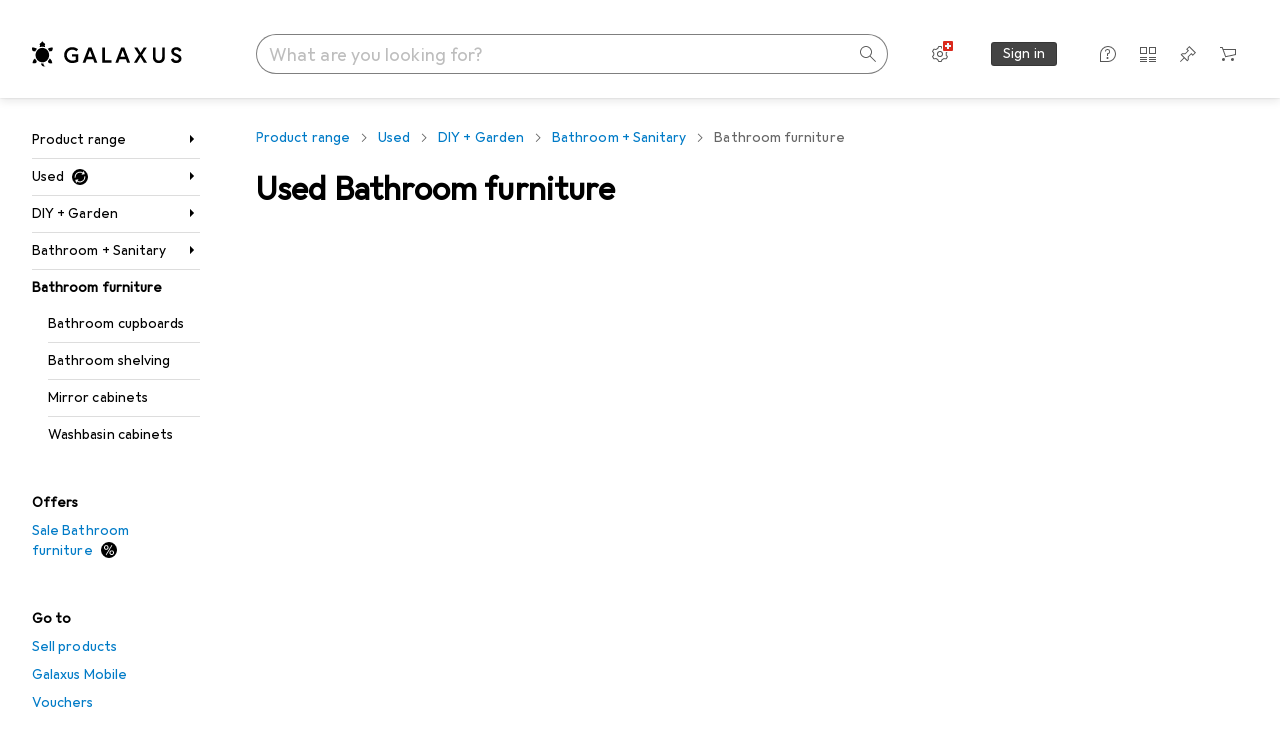

--- FILE ---
content_type: text/html; charset=utf-8
request_url: https://www.galaxus.ch/en/s4/secondhand/tag/bathroom-furniture-447
body_size: 23407
content:
<!DOCTYPE html><html class="galaxus light-mode" lang="en"><head><meta charSet="utf-8" data-next-head=""/><meta name="viewport" content="width=device-width, interactive-widget=resizes-content" data-next-head=""/><meta name="robots" content="index, follow" data-next-head=""/><link rel="alternate" href="https://www.galaxus.ch/de/s4/secondhand/tag/badezimmermoebel-447" hrefLang="de-CH" data-next-head=""/><link rel="alternate" href="https://www.galaxus.ch/en/s4/secondhand/tag/bathroom-furniture-447" hrefLang="en-CH" data-next-head=""/><link rel="alternate" href="https://www.galaxus.ch/fr/s4/secondhand/tag/mobilier-de-salle-de-bains-447" hrefLang="fr-CH" data-next-head=""/><link rel="alternate" href="https://www.galaxus.ch/it/s4/secondhand/tag/mobili-bagno-447" hrefLang="it-CH" data-next-head=""/><title data-next-head="">Buy secondhand Bathroom furniture - Galaxus</title><meta content="Buy secondhand Bathroom furniture – discover our secondhand offers and simply order the products online. Great service and advice. Fast delivery. Strong community." name="description" data-next-head=""/><link href="https://www.galaxus.ch/en/s4/secondhand/tag/bathroom-furniture-447" rel="canonical" data-next-head=""/><meta content="_YBCM7WFf9exvdMJuXNs5rljqZAS8wrufeIWeVB3ohU" name="google-site-verification"/><meta content="Wn05moJ_2g0lCXC1d5EdzTnhPQZzO5iHwDlzUdMSlcQ" name="google-site-verification"/><meta content="3i9c4gDpujmw0rqUDEiJ8Jc7zldVmXBBdtJ689paHdc" name="google-site-verification"/><meta content="B1Qxkm2N2ZRYYPQzLJw1iBzjnaTh_uOYQGuQDjC8i9w" name="google-site-verification"/><meta content="981DFE52913CC5503987B1DB130906D4" name="msvalidate.01"/><meta content="64f73c3385437c96437a02185a04818c" name="p:domain_verify"/><link rel="apple-touch-icon" sizes="180x180" href="https://static03.galaxus.com/static/images/galaxus/pwa/apple-touch-icon.png"/><link rel="icon" type="image/png" href="https://static03.galaxus.com/static/images/galaxus/pwa/favicon-32x32.png" sizes="32x32"/><link rel="icon" type="image/png" href="https://static03.galaxus.com/static/images/galaxus/pwa/android-chrome-192x192.png" sizes="192x192"/><link rel="icon" type="image/png" href="https://static03.galaxus.com/static/images/galaxus/pwa/favicon-16x16.png" sizes="16x16"/><link href="/static/meta/manifest_galaxus.json" rel="manifest"/><link rel="mask-icon" href="https://static03.galaxus.com/static/images/galaxus/pwa/safari-pinned-tab.svg" color="#333333"/><link href="https://static03.galaxus.com/static/images/galaxus/favicon.ico" rel="shortcut icon" type="image/x-icon"/><meta name="msapplication-TileColor" content="#000000"/><meta name="theme-color" content="#ffffff" media="(prefers-color-scheme: light)"/><meta name="theme-color" content="#1f1f1f" media="(prefers-color-scheme: dark)"/><meta content="/static/meta/msconfig_galaxus.xml" name="msapplication-config"/><meta http-equiv="delegate-ch" content="sec-ch-ua https://ud.galaxus.ch; sec-ch-ua-full-version-list https://ud.galaxus.ch; sec-ch-ua-full-version https://ud.galaxus.ch; sec-ch-ua-mobile https://ud.galaxus.ch; sec-ch-ua-platform https://ud.galaxus.ch; sec-ch-ua-platform-version https://ud.galaxus.ch; sec-ch-ua-arch https://ud.galaxus.ch; sec-ch-ua-bitness https://ud.galaxus.ch; sec-ch-ua-model https://ud.galaxus.ch; sec-ch-ua-wow64 https://ud.galaxus.ch"/><meta name="mobile-web-app-capable" content="yes"/><meta name="apple-mobile-web-app-status-bar-style" content="black"/><meta name="format-detection" content="telephone=no"/><link href="/static/meta/opensearch_galaxus_ch.xml" rel="search" title="DigitecGalaxus Search" type="application/opensearchdescription+xml"/><link rel="preload" href="https://static03.galaxus.com/_next/static/css/3d7472403bb3064d.css" as="style" crossorigin="anonymous"/><link rel="preload" href="https://static03.galaxus.com/_next/static/css/5d53c0a897b04159.css" as="style" crossorigin="anonymous"/><link rel="preload" href="https://static03.galaxus.com/_next/static/css/5a4a8172d8ae32b1.css" as="style" crossorigin="anonymous"/><link rel="preload" href="https://static03.galaxus.com/_next/static/css/a2cf6a111ad780e8.css" as="style" crossorigin="anonymous"/><link rel="preload" href="https://static03.galaxus.com/_next/static/css/3565f3cc961f8711.css" as="style" crossorigin="anonymous"/><script type="application/ld+json" data-next-head="">{"@context":"https://schema.org","@type":"BreadcrumbList","itemListElement":[{"@type":"ListItem","position":1,"name":"Used","item":"https://www.galaxus.ch/en/secondhand"},{"@type":"ListItem","position":2,"name":"DIY + Garden","item":"https://www.galaxus.ch/en/s4/secondhand/sector/diy-garden-4"},{"@type":"ListItem","position":3,"name":"Bathroom + Sanitary","item":"https://www.galaxus.ch/en/s4/secondhand/tag/bathroom-sanitary-161"},{"@type":"ListItem","position":4,"name":"Bathroom furniture","item":"https://www.galaxus.ch/en/s4/secondhand/tag/bathroom-furniture-447"}]}</script><script>(function(w,l){w[l] = w[l] || [];w[l].push({'gtm.start':new Date().getTime(),event:'gtm.js'});})(window,'dataLayer');</script><script>window.dataLayer=window.dataLayer||[];function gtag(){window.dataLayer.push(arguments);}gtag('consent','default',{"ad_storage":"granted","analytics_storage":"granted","ad_user_data":"granted","ad_personalization":"granted"});gtag("set", "ads_data_redaction", false);</script><script type="application/ld+json">{"@context":"https://schema.org","@type":"WebSite","name":"Galaxus","url":"https://www.galaxus.ch","potentialAction":{"@type":"SearchAction","target":"https://www.galaxus.ch/search?q={search_term_string}","query-input":"required name=search_term_string"}}</script><script type="application/ld+json">{"@context":"https://schema.org","@type":"Organization","name":"Galaxus","url":"https://www.galaxus.ch","logo":"https://static03.galaxus.com/static/images/galaxus/logo.svg"}</script><style data-name="global">a,abbr,acronym,address,applet,article,aside,audio,b,big,blockquote,body,button,canvas,caption,center,cite,code,dd,del,details,dfn,div,dl,dt,em,embed,fieldset,figcaption,figure,footer,form,h1,h2,h3,h4,h5,h6,header,hgroup,html,i,iframe,img,ins,kbd,label,legend,li,mark,menu,nav,object,ol,output,p,pre,q,ruby,s,samp,section,small,span,strike,strong,sub,summary,sup,table,tbody,td,tfoot,th,thead,time,tr,tt,u,ul,var,video{padding:0;border:0;margin:0;font:inherit;letter-spacing:inherit;vertical-align:baseline}article,aside,details,figcaption,figure,footer,header,hgroup,menu,nav,section{display:block}ul{list-style:none}blockquote,q{quotes:none}blockquote::after,blockquote::before,q::after,q::before{content:none}table{border-collapse:collapse;border-spacing:0}html,body,input,textarea,select{font:var(--ft0);letter-spacing:var(--ls0)}html{box-sizing:border-box;-webkit-font-smoothing:antialiased;scroll-behavior:smooth}body{text-size-adjust:100%;-webkit-text-size-adjust:100%;color:var(--1k779jv);background-color:var(--mnsyke)}@media(hover:none),(pointer:coarse){body{-webkit-tap-highlight-color:transparent}}*,*::after,*::before{box-sizing:inherit;font-synthesis:none}*:focus{outline:0}a:focus-visible,button:focus-visible,[tabindex]:focus-visible{outline:var(--el8vih) solid 2px;outline-offset:4px}dialog{color:unset}hr{width:100%;height:1px;border:0;margin:0;background-color:var(--8tcvzo)}strong,b{font-weight:650}i,em{font-style:normal}small{font:var(--ftb);letter-spacing:var(--ls0)}ol{padding-left:24px}@media(min-width:992px){ol{padding-left:16px}}p{margin-bottom:24px;word-wrap:break-word}sub,sup{vertical-align:baseline;position:relative;top:-0.3em;left:2px}img{display:block;max-width:100%}noscript img{max-height:100%}.galaxus{color-scheme:light;font-feature-settings:"calt" 1}@media(prefers-color-scheme:dark){.galaxus.system-mode{color-scheme:dark}}@media screen{.galaxus.dark-mode{color-scheme:dark}}@font-face{font-family:Galactica;font-style:normal;font-display:swap;src:url("https://static03.galaxus.com/static/fonts/Galactica/galactica-2024-12-19.woff2") format("woff2-variations")}.galaxus{--f:Galactica,Arial,sans-serif;--fc:Monaco,'Lucida Console',monospace;--ls0:.01em;--ls1:0;--ls2:.005em;--ls3:0;--ls4:0;--ls5:0;--ls6:.005em;--ls7:.005em;--ls8:0;--ls9:.01em;--ls10:.01em;--ls11:.005em;--ls12:.01em;--ft0:400 16px/24px var(--f);--ft1:650 28px/36px var(--f);--ft2:400 28px/36px var(--f);--ft3:300 28px/36px var(--f);--ft4:650 24px/32px var(--f);--ft5:400 24px/32px var(--f);--ft6:300 24px/32px var(--f);--ft7:650 20px/28px var(--f);--ft8:400 20px/28px var(--f);--ft9:650 16px/24px var(--f);--fta:650 13px/20px var(--f);--ftb:400 13px/20px var(--f);--ftc:0 0/0 var(--f);--ftd:650 24px/28px var(--f);--fte:650 24px/28px var(--f);--ftf:400 24px/28px var(--f);--ftg:650 16px/20px var(--f);--fth:650 16px/20px var(--f);--fti:400 16px/20px var(--f);--ftj:650 30px/36px var(--f);--ftk:650 24px/36px var(--f);--ftl:400 24px/36px var(--f);--ftm:650 20px/32px var(--f);--ftn:650 18px/28px var(--f);--fto:400 24px/36px var(--f);--ftp:550 24px/36px var(--f);--ftq:400 14px/20px var(--f);--ftr:400 18px/28px var(--f);--fts:400 18px/28px var(--f);--ftt:400 14px/20px var(--f);--ftu:400 16px/24px var(--f);--ftv:400 14px/20px var(--fc);--ft10:400 24px/32px var(--f);--ft11:400 24px/32px var(--f);--ft12:400 20px/28px var(--f);--ft13:400 13px/20px var(--f);--ft14:400 13px/20px var(--f)}@media(min-width:992px){.galaxus{--ls0:.005em;--ls1:.005em;--ls2:0;--ft0:400 14px/20px var(--f);--ft1:650 32px/40px var(--f);--ft2:400 32px/40px var(--f);--ft3:300 32px/40px var(--f);--ft4:650 22px/32px var(--f);--ft5:400 22px/32px var(--f);--ft6:300 22px/32px var(--f);--ft7:650 18px/28px var(--f);--ft8:400 18px/28px var(--f);--ft9:650 14px/20px var(--f);--fta:650 12px/16px var(--f);--ftb:400 12px/16px var(--f);--ftc:300 18px/28px var(--f);--ftd:650 28px/32px var(--f);--fte:650 28px/32px var(--f);--ftf:400 28px/32px var(--f);--ftg:650 18px/24px var(--f);--fth:650 18px/24px var(--f);--fti:400 18px/24px var(--f);--ftj:650 36px/44px var(--f);--ftk:650 24px/32px var(--f);--ftl:400 24px/32px var(--f);--ftm:650 20px/28px var(--f);--ftn:650 18px/28px var(--f);--fto:400 24px/32px var(--f);--ftp:550 24px/32px var(--f);--ftq:400 14px/20px var(--f);--ftr:400 18px/28px var(--f);--fts:400 18px/28px var(--f);--ftt:400 14px/20px var(--f);--ftu:400 16px/24px var(--f);--ftv:400 14px/20px var(--fc);--ft10:400 32px/40px var(--f);--ft11:400 28px/36px var(--f);--ft12:400 22px/28px var(--f);--ft13:400 14px/20px var(--f);--ft14:400 14px/20px var(--f)}}</style><style data-name="color-index">@media (prefers-color-scheme: dark) {.galaxus.system-mode {--10198j9:#000;--10fdxby:#ffffff4d;--10wxayo:#ffc32d;--10zc1sx:linear-gradient(90deg, #1f1f1f00 0%, #1f1f1f 100%);--116ebtm:#565656;--11k4fu6:#ffffff4d;--11uxnuz:#ffffff4d;--11ze9gf:#565656;--12avdrq:#000000b2;--12f6pt6:#ffffff0d;--13gttpa:#bfbfbf;--13lbujv:#72c7f9;--14tq9sz:#ffffff26;--14yw65y:#af79d4;--15w8i5m:#c4a277;--16dqibr:#ffffff1a;--16etj21:#333;--178lrn9:#111;--17id2wm:#ffffff26;--1802cpk:#b384d3;--18bkghk:#bfbfbf;--18mbd5k:#ffffff26;--19bphjt:#fff;--19e0aml:#ffffff4d;--19fm2i7:#666;--19l6crt:0px 0px 2px #000000b2, 0px 4px 8px #0006;--19oac2x:transparent;--19obz6c:#fff;--19pdxr4:#444;--19q34jv:#84d160;--19ybwvn:#ffffffb2;--1b2jklt:#84d160;--1b3ysqz:linear-gradient(90deg, #1f1f1f 0%, #1f1f1f00 100%);--1bsnx6i:#1f1f1f;--1bvinsk:#f67858;--1byzemk:#0000;--1c3enij:0px 0 12px 0 #0009;--1cs21pp:#FFFFFF4D;--1dcp944:#ffc32d;--1e1nam5:#FFC32D;--1e2y184:#48aff0;--1e78k81:#2b2b2b;--1eji9xz:#ffffff1a;--1el3wc5:#bfbfbf;--1epgvlt:#e5e5e5;--1f6nfo1:#ffffff1a;--1fs683b:#ffffff1a;--1gh4fyk:#1f1f1f;--1gy5qv4:#ffffff0d;--1ilz6pk:#ffffff0d;--1iw4c67:#af79d4;--1jcyncc:#ffffff26;--1jenak1:#FFFFFF;--1jjhjrr:#e5e5e5;--1jr24av:#0000;--1k302as:#333;--1kv95zd:#0000000d;--1l0took:#ffffff1a;--1l9wjie:#0000;--1lhh4qw:#73c44d;--1lz7d1k:#ffc32d;--1m2au4v:#ffffff14;--1m7c0iq:#fff;--1mluoex:#ffffff1a;--1n754pp:#333;--1naf775:#e86646;--1nbeg1b:#0000;--1op5af4:#fff;--1p7drkc:0.7;--1pijdqe:#2A2A2A;--1pxi431:#ffffffb2;--1qckhab:#AF79D4;--1qt5jj4:#ffffff26;--1rj4qld:#666;--1rq52fl:#ffffffb2;--1sonjyf:linear-gradient(-90deg, #1f1f1f 16%, #1f1f1f80 50%, #1f1f1f00 100%);--1t3m607:#ffffff4d;--1t3rh8a:#9353b9;--1t3xp4a:#2b2b2b;--1tllhru:#444;--1tzscxq:#f2f2f2;--1v28369:#1f1f1f;--1wkxsro:#e5e5e5;--1xwle07:#e5e5e5;--1y2ihij:#ffffffb2;--1y2sw54:#ffffff1a;--1yu8c1p:#707070;--2biaax:#2a2a2a;--2c9uxh:#333;--3na90j:0px 0px 2px #000000b2, 0px 2px 4px #0006;--3svjg1:#1f1f1f;--3tqlot:#bfbfbf;--4gbqr3:#2a2a2a;--5ojh3z:#9353B9;--5ok7jj:#48aff0;--5rgcsr:#ffffff1a;--5t3te7:#ffffffb2;--7477sm:#2b2b2b;--816hav:#2a2a2a;--8vgz8i:#ffffff4d;--8y34a6:#212121;--9t0wyt:linear-gradient(270deg, #1f1f1f 0%, #0000 100%);--akgbsb:0.94;--bhhn4z:linear-gradient(90deg, #1f1f1f 0%, #0000 100%);--c7eeob:#0000;--csyw65:#ffffffb2;--ct6858:#fff;--czatuv:#f67858;--d27tvg:0px 0px 2px #000000b2, 0px 8px 16px #0006;--dupgx1:#c4a277;--eebixj:#666;--frx560:#ddd;--gowxvt:#af79d4;--gsbz9m:#0000;--hzesyh:#ffffffb2;--jfvl85:#0000000d;--jg28df:#fff;--jixtcb:0px 0px 2px #000000b2, 0px 6px 12px #0006;--jm03sy:#0000000d;--kcefly:#af79d4;--kmu7ha:#565656;--kn0bua:#bfbfbf;--l8tbce:#ffffffb2;--mnsyke:#1f1f1f;--o0tuw4:#0000;--o2azza:rgba(255, 255, 255, 0.94);--q0c0r4:#ff8000;--qoiju5:#ffffff26;--s14uma:#666;--sd4rx5:#2a2a2a;--szez4g:#333;--tzsdr8:#0000;--urbep5:#ffffff4d;--uregg6:#444;--vyp9f0:#ffffff4d;--xeucnu:#666;--xy9czy:#0000000d;--yjx2he:linear-gradient(90deg, #1f1f1f 16%, #1f1f1f80 50%, #1f1f1f00 100%);--ym9vvo:#af79d4;--zet43d:#bfbfbf;--zlz686:rgb(161 161 161);}}.galaxus.dark-mode {--10198j9:#000;--10fdxby:#ffffff4d;--10wxayo:#ffc32d;--10zc1sx:linear-gradient(90deg, #1f1f1f00 0%, #1f1f1f 100%);--116ebtm:#565656;--11k4fu6:#ffffff4d;--11uxnuz:#ffffff4d;--11ze9gf:#565656;--12avdrq:#000000b2;--12f6pt6:#ffffff0d;--13gttpa:#bfbfbf;--13lbujv:#72c7f9;--14tq9sz:#ffffff26;--14yw65y:#af79d4;--15w8i5m:#c4a277;--16dqibr:#ffffff1a;--16etj21:#333;--178lrn9:#111;--17id2wm:#ffffff26;--1802cpk:#b384d3;--18bkghk:#bfbfbf;--18mbd5k:#ffffff26;--19bphjt:#fff;--19e0aml:#ffffff4d;--19fm2i7:#666;--19l6crt:0px 0px 2px #000000b2, 0px 4px 8px #0006;--19oac2x:transparent;--19obz6c:#fff;--19pdxr4:#444;--19q34jv:#84d160;--19ybwvn:#ffffffb2;--1b2jklt:#84d160;--1b3ysqz:linear-gradient(90deg, #1f1f1f 0%, #1f1f1f00 100%);--1bsnx6i:#1f1f1f;--1bvinsk:#f67858;--1byzemk:#0000;--1c3enij:0px 0 12px 0 #0009;--1cs21pp:#FFFFFF4D;--1dcp944:#ffc32d;--1e1nam5:#FFC32D;--1e2y184:#48aff0;--1e78k81:#2b2b2b;--1eji9xz:#ffffff1a;--1el3wc5:#bfbfbf;--1epgvlt:#e5e5e5;--1f6nfo1:#ffffff1a;--1fs683b:#ffffff1a;--1gh4fyk:#1f1f1f;--1gy5qv4:#ffffff0d;--1ilz6pk:#ffffff0d;--1iw4c67:#af79d4;--1jcyncc:#ffffff26;--1jenak1:#FFFFFF;--1jjhjrr:#e5e5e5;--1jr24av:#0000;--1k302as:#333;--1kv95zd:#0000000d;--1l0took:#ffffff1a;--1l9wjie:#0000;--1lhh4qw:#73c44d;--1lz7d1k:#ffc32d;--1m2au4v:#ffffff14;--1m7c0iq:#fff;--1mluoex:#ffffff1a;--1n754pp:#333;--1naf775:#e86646;--1nbeg1b:#0000;--1op5af4:#fff;--1p7drkc:0.7;--1pijdqe:#2A2A2A;--1pxi431:#ffffffb2;--1qckhab:#AF79D4;--1qt5jj4:#ffffff26;--1rj4qld:#666;--1rq52fl:#ffffffb2;--1sonjyf:linear-gradient(-90deg, #1f1f1f 16%, #1f1f1f80 50%, #1f1f1f00 100%);--1t3m607:#ffffff4d;--1t3rh8a:#9353b9;--1t3xp4a:#2b2b2b;--1tllhru:#444;--1tzscxq:#f2f2f2;--1v28369:#1f1f1f;--1wkxsro:#e5e5e5;--1xwle07:#e5e5e5;--1y2ihij:#ffffffb2;--1y2sw54:#ffffff1a;--1yu8c1p:#707070;--2biaax:#2a2a2a;--2c9uxh:#333;--3na90j:0px 0px 2px #000000b2, 0px 2px 4px #0006;--3svjg1:#1f1f1f;--3tqlot:#bfbfbf;--4gbqr3:#2a2a2a;--5ojh3z:#9353B9;--5ok7jj:#48aff0;--5rgcsr:#ffffff1a;--5t3te7:#ffffffb2;--7477sm:#2b2b2b;--816hav:#2a2a2a;--8vgz8i:#ffffff4d;--8y34a6:#212121;--9t0wyt:linear-gradient(270deg, #1f1f1f 0%, #0000 100%);--akgbsb:0.94;--bhhn4z:linear-gradient(90deg, #1f1f1f 0%, #0000 100%);--c7eeob:#0000;--csyw65:#ffffffb2;--ct6858:#fff;--czatuv:#f67858;--d27tvg:0px 0px 2px #000000b2, 0px 8px 16px #0006;--dupgx1:#c4a277;--eebixj:#666;--frx560:#ddd;--gowxvt:#af79d4;--gsbz9m:#0000;--hzesyh:#ffffffb2;--jfvl85:#0000000d;--jg28df:#fff;--jixtcb:0px 0px 2px #000000b2, 0px 6px 12px #0006;--jm03sy:#0000000d;--kcefly:#af79d4;--kmu7ha:#565656;--kn0bua:#bfbfbf;--l8tbce:#ffffffb2;--mnsyke:#1f1f1f;--o0tuw4:#0000;--o2azza:rgba(255, 255, 255, 0.94);--q0c0r4:#ff8000;--qoiju5:#ffffff26;--s14uma:#666;--sd4rx5:#2a2a2a;--szez4g:#333;--tzsdr8:#0000;--urbep5:#ffffff4d;--uregg6:#444;--vyp9f0:#ffffff4d;--xeucnu:#666;--xy9czy:#0000000d;--yjx2he:linear-gradient(90deg, #1f1f1f 16%, #1f1f1f80 50%, #1f1f1f00 100%);--ym9vvo:#af79d4;--zet43d:#bfbfbf;--zlz686:rgb(161 161 161);}.galaxus {--11uswlt:#73c44d;--11xugvy:#b384d3;--125kr1u:#004478;--12illp0:#ffc32d;--136ew04:#c25700;--13igwez:#00000042;--13lrw8k:#72c7f9;--1487xqb:#48aff0;--15pku1g:#84d160;--16bnlea:#000;--18dq9hi:#b384d3;--18l264y:#c94125;--18seuq4:#000000b2;--19r5s0h:#c4a277;--1a8nx8y:#84d160;--1aptxqr:#0000;--1aqyk1g:#84d160;--1b126oq:#00000042;--1c18byc:#666;--1cn9z1m:#c94125;--1e1wfrd:#c94125;--1elv1fq:#007bc7;--1et2qvs:#000000b2;--1fschfn:#000000;--1kiwm3g:#c4a277;--1m0qens:#000;--1q6k8qi:#72c7f9;--1szzp6j:#ffffffb2;--1x3wavf:#9353b9;--1xjazq4:#ffc32d;--2bkez0:#f67858;--2ghp4c:#000000b2;--2qh9il:#ffc32d;--2tqzub:#fff;--37nihi:#f67858;--5dk0l:#b3b3b3;--6bpuh7:#b384d3;--6w2yz3:#e86646;--8wcah8:#72c7f9;--c0n4uk:#e86646;--c81mjn:#565656;--fgk6wf:#ff8000;--fhq0wf:#0000;--fx2ow1:#bfbfbf;--kxr06q:#000;--mkbsy3:#f67858;--nlm8dm:#000;--npe9u0:#73c44d;--r4ugpg:#9353b9;--s6kaa7:#0000001a;--sluo2r:#ffc32d;--ugueyt:#e86646;--v16niv:transparent;--wuc7rf:#565656;--xy1o5e:#f2d13a;--y29x19:#c4a277;--z1wdaa:#ffc32d;--z3kh0c:#EEEEEE;--z94kwh:#b384d3;--zkgeuy:#ffffff4d;--10198j9:#fff;--10fdxby:#b3b3b3;--10wxayo:#eeb524;--10zc1sx:linear-gradient(90deg, #fff0 0%, #fff 100%);--116ebtm:#eee;--11k4fu6:#ddd;--11uxnuz:#00000042;--11ze9gf:#ddd;--12avdrq:#00000080;--12f6pt6:#00000005;--13gttpa:#565656;--13lbujv:#007bc7;--14tq9sz:#ddd;--14yw65y:#565656;--15w8i5m:#8e694a;--16dqibr:#0000001a;--16etj21:#f5f5f5;--178lrn9:#333;--17id2wm:#ffffff1a;--1802cpk:#9353b9;--18bkghk:#000;--18mbd5k:#0000001a;--19bphjt:#b3b3b3;--19e0aml:#0003;--19fm2i7:#b3b3b3;--19l6crt:0px 0px 2px #00000029, 0px 4px 8px #00000014;--19oac2x:#00000008;--19obz6c:#000;--19pdxr4:#eee;--19q34jv:#2b8800;--19ybwvn:#0009;--1b2jklt:#73c44d;--1b3ysqz:linear-gradient(90deg, #fff 0%, #fff0 100%);--1bsnx6i:#F7F7F7;--1bvinsk:#c94125;--1byzemk:#c94125;--1c3enij:0px 0 8px 0 #0003;--1cs21pp:#00000060;--1dcp944:#565656;--1e1nam5:#444;--1e2y184:#004478;--1e78k81:#ddd;--1eji9xz:#0003;--1el3wc5:#666;--1epgvlt:#565656;--1f6nfo1:#eee;--1fs683b:#f5f5f5;--1gh4fyk:#ddd;--1gy5qv4:#f5f5f5;--1ilz6pk:#0000000d;--1iw4c67:#000;--1jcyncc:#0003;--1jenak1:transparent;--1jjhjrr:#ddd;--1jr24av:#48aff0;--1k302as:#eee;--1kv95zd:#0003;--1l0took:#56565657;--1l9wjie:#e86646;--1lhh4qw:#2b8800;--1lz7d1k:#a36b13;--1m2au4v:#00000005;--1m7c0iq:#333;--1mluoex:#00000008;--1n754pp:#ddd;--1naf775:#c94125;--1nbeg1b:#00000008;--1op5af4:#565656;--1p7drkc:0.6;--1pijdqe:#f5f5f5;--1pxi431:#000;--1qckhab:#444444;--1qt5jj4:#f5f5f5;--1rj4qld:#ddd;--1rq52fl:#00000080;--1sonjyf:linear-gradient(-90deg, #fff 16%, #ffffff80 50%, #fff0 100%);--1t3m607:#ffc32d;--1t3rh8a:#000;--1t3xp4a:#fbfbfb;--1tllhru:#ddd;--1tzscxq:#fafafa;--1v28369:#f5f5f5;--1wkxsro:#444;--1xwle07:#000;--1y2ihij:#000000b2;--1y2sw54:#0000000d;--1yu8c1p:#d4d4d4;--2biaax:#f5f5f5;--2c9uxh:#fbfbfb;--3na90j:0px 0px 2px #00000029, 0px 2px 4px #00000014;--3svjg1:#0000;--3tqlot:#b3b3b3;--4gbqr3:#eee;--5ojh3z:#000000;--5ok7jj:#72c7f9;--5rgcsr:#b3b3b3;--5t3te7:#565656;--7477sm:#eee;--816hav:#fff;--8vgz8i:#0000004d;--8y34a6:#444;--9t0wyt:linear-gradient(270deg, #fff 0%, #0000 100%);--akgbsb:1;--bhhn4z:linear-gradient(90deg, #fff 0%, #0000 100%);--c7eeob:#2b8800;--csyw65:#000000de;--ct6858:#F7F7F7;--czatuv:#e86646;--d27tvg:0px 0px 2px #00000029, 0px 8px 16px #00000014;--dupgx1:#b89363;--eebixj:#565656;--frx560:#b3b3b3;--gowxvt:#444;--gsbz9m:#ddd;--hzesyh:#b3b3b3;--jfvl85:#0000;--jg28df:#444;--jixtcb:0px 0px 2px #00000029, 0px 6px 12px #00000014;--jm03sy:#00000008;--kcefly:#ffc32d;--kmu7ha:#b3b3b3;--kn0bua:#444;--l8tbce:#666;--mnsyke:#fff;--o0tuw4:#d9d9d9;--o2azza:rgba(255, 255, 255, 1);--q0c0r4:#c25700;--qoiju5:#eee;--s14uma:#eee;--sd4rx5:#fbfbfb;--szez4g:#fff;--tzsdr8:#007bc7;--urbep5:#0000001a;--uregg6:#fff;--vyp9f0:#0006;--xeucnu:#444;--xy9czy:#00000005;--yjx2he:linear-gradient(90deg, #fff 16%, #ffffff80 50%, #fff0 100%);--ym9vvo:#9353b9;--zet43d:#999;--zlz686:rgb(234 234 234);--11w6zve:var(--10wxayo);--1an6v4v:var(--10198j9);--1ddv6cn:var(--19obz6c);--1e2lz3i:var(--1bvinsk);--1emv98y:var(--1b2jklt);--1hmhgt1:var(--19ybwvn);--1i1y7oh:var(--1e78k81);--1i4jrop:var(--10fdxby);--1i7vhkq:var(--1b2jklt);--1jgx79d:var(--16etj21);--1k779jv:var(--19obz6c);--1kjaa1g:var(--10wxayo);--1lpsrp6:var(--1e78k81);--1mds2u2:var(--19ybwvn);--1me06pr:var(--19pdxr4);--1mydrm8:var(--19fm2i7);--1nouu4:var(--1eji9xz);--1oivmeg:var(--1epgvlt);--1ourvk:var(--19q34jv);--1p6kokw:var(--11k4fu6);--1pcc0qy:var(--1epgvlt);--1pcu1xm:var(--13gttpa);--1pkp66m:var(--16dqibr);--1q3kdbu:var(--19pdxr4);--1r9ee73:var(--19fm2i7);--1rgmdi2:var(--13lbujv);--1rwo1a7:var(--1epgvlt);--1soxc7:var(--18mbd5k);--1t7vhzs:var(--12f6pt6);--1u9ygda:var(--1el3wc5);--1vd89ah:var(--19obz6c);--1xi8fgy:var(--16dqibr);--36dmas:var(--1kv95zd);--411cc2:var(--1k302as);--4hqdzv:var(--19obz6c);--7pw0f9:var(--1y2sw54);--7s8lb5:var(--10fdxby);--8tcvzo:var(--1tllhru);--9tzhrd:var(--1bvinsk);--a3wez2:var(--19obz6c);--bcrr7q:var(--1tllhru);--cp4reo:var(--19ybwvn);--cpxbrn:var(--1k302as);--crif7f:var(--12f6pt6);--dd9sra:var(--19ybwvn);--el8vih:var(--13lbujv);--ezs0k9:var(--16dqibr);--feqtyv:var(--15w8i5m);--fwcwr2:var(--1rj4qld);--gibher:var(--11k4fu6);--go7ibp:var(--1jcyncc);--gp2onh:var(--19ybwvn);--gtrwf6:var(--2biaax);--h725xa:var(--3tqlot);--hb9cw6:var(--eebixj);--hplxs6:var(--5rgcsr);--idx9s6:var(--czatuv);--ig2z62:var(--19fm2i7);--j7a0i8:var(--1fs683b);--jbj478:var(--1epgvlt);--jfj8r7:var(--1t3rh8a);--ju5yqa:var(--19obz6c);--k9sr1x:var(--1epgvlt);--kauol6:var(--13gttpa);--krrwn4:var(--1gy5qv4);--l312ps:var(--1bvinsk);--l3p4nm:var(--13gttpa);--lqnzoy:var(--19q34jv);--n58p75:var(--1tllhru);--orpcq:var(--19q34jv);--owtcz:var(--gowxvt);--q6oupi:var(--14yw65y);--qjzfbd:var(--1f6nfo1);--r60rxs:var(--16dqibr);--t93p7n:var(--19obz6c);--tjy90m:var(--1iw4c67);--uiomd2:var(--19pdxr4);--v8dujx:var(--1bvinsk);--vek2ri:var(--1b2jklt);--wdchxm:var(--1wkxsro);--wi90k:var(--14tq9sz);--ww50yn:var(--19obz6c);--x1pr6s:var(--19q34jv);--x8g5j4:var(--1802cpk);--y3r8ek:var(--19pdxr4);--zel1lv:var(--16etj21);--zgi6zl:var(--11uxnuz);}</style><link rel="stylesheet" href="https://static03.galaxus.com/_next/static/css/3d7472403bb3064d.css" crossorigin="anonymous" data-n-g=""/><link rel="stylesheet" href="https://static03.galaxus.com/_next/static/css/5d53c0a897b04159.css" crossorigin="anonymous" data-n-p=""/><link rel="stylesheet" href="https://static03.galaxus.com/_next/static/css/5a4a8172d8ae32b1.css" crossorigin="anonymous" data-n-p=""/><link rel="stylesheet" href="https://static03.galaxus.com/_next/static/css/a2cf6a111ad780e8.css" crossorigin="anonymous" data-n-p=""/><link rel="stylesheet" href="https://static03.galaxus.com/_next/static/css/3565f3cc961f8711.css" crossorigin="anonymous" data-n-p=""/><noscript data-n-css=""></noscript><script defer="" crossorigin="anonymous" noModule="" src="https://static03.galaxus.com/_next/static/chunks/polyfills-42372ed130431b0a.js"></script><script src="https://static03.galaxus.com/_next/static/chunks/webpack-d861c63dba8531b4.js" defer="" crossorigin="anonymous"></script><script src="https://static03.galaxus.com/_next/static/chunks/framework-a8814775d4bfb169.js" defer="" crossorigin="anonymous"></script><script src="https://static03.galaxus.com/_next/static/chunks/main-8275681e1329ae49.js" defer="" crossorigin="anonymous"></script><script src="https://static03.galaxus.com/_next/static/chunks/pages/_app-a0e89e65fde85a18.js" defer="" crossorigin="anonymous"></script><script src="https://static03.galaxus.com/_next/static/chunks/20148-43c1c2313605f15a.js" defer="" crossorigin="anonymous"></script><script src="https://static03.galaxus.com/_next/static/chunks/1909-1888982ba8451778.js" defer="" crossorigin="anonymous"></script><script src="https://static03.galaxus.com/_next/static/chunks/21358-30b5ba8a760a7e90.js" defer="" crossorigin="anonymous"></script><script src="https://static03.galaxus.com/_next/static/chunks/27865-9f231d438729ff71.js" defer="" crossorigin="anonymous"></script><script src="https://static03.galaxus.com/_next/static/chunks/60050-dcd9a664e660c75e.js" defer="" crossorigin="anonymous"></script><script src="https://static03.galaxus.com/_next/static/chunks/76357-d43718db0bc3b231.js" defer="" crossorigin="anonymous"></script><script src="https://static03.galaxus.com/_next/static/chunks/63614-48433f2ebb789e6b.js" defer="" crossorigin="anonymous"></script><script src="https://static03.galaxus.com/_next/static/chunks/40646-66ab7240cbae4a73.js" defer="" crossorigin="anonymous"></script><script src="https://static03.galaxus.com/_next/static/chunks/7045-355b0ae1cd6c5502.js" defer="" crossorigin="anonymous"></script><script src="https://static03.galaxus.com/_next/static/chunks/55354-9c8267a91bcd99a6.js" defer="" crossorigin="anonymous"></script><script src="https://static03.galaxus.com/_next/static/chunks/31406-58144899c0992bba.js" defer="" crossorigin="anonymous"></script><script src="https://static03.galaxus.com/_next/static/chunks/10812-34cc54e57b33fb6c.js" defer="" crossorigin="anonymous"></script><script src="https://static03.galaxus.com/_next/static/chunks/58717-9aa412eb30d5df5e.js" defer="" crossorigin="anonymous"></script><script src="https://static03.galaxus.com/_next/static/chunks/99116-3619b20bc0b80585.js" defer="" crossorigin="anonymous"></script><script src="https://static03.galaxus.com/_next/static/chunks/49395-2be992e32ac34471.js" defer="" crossorigin="anonymous"></script><script src="https://static03.galaxus.com/_next/static/chunks/11065-9fbed8b562302aed.js" defer="" crossorigin="anonymous"></script><script src="https://static03.galaxus.com/_next/static/chunks/95318-d77bf54d5fb5c880.js" defer="" crossorigin="anonymous"></script><script src="https://static03.galaxus.com/_next/static/chunks/52721-19ea0ae4c0a7b5a7.js" defer="" crossorigin="anonymous"></script><script src="https://static03.galaxus.com/_next/static/chunks/87456-48b34865001fd76b.js" defer="" crossorigin="anonymous"></script><script src="https://static03.galaxus.com/_next/static/chunks/13532-cb58bbd823a48c2f.js" defer="" crossorigin="anonymous"></script><script src="https://static03.galaxus.com/_next/static/chunks/16678-b65292616cf81e0a.js" defer="" crossorigin="anonymous"></script><script src="https://static03.galaxus.com/_next/static/chunks/77794-f352d1235b62684c.js" defer="" crossorigin="anonymous"></script><script src="https://static03.galaxus.com/_next/static/chunks/4091-38c5c0e2bc6a8b21.js" defer="" crossorigin="anonymous"></script><script src="https://static03.galaxus.com/_next/static/chunks/39668-0c47868a956fd773.js" defer="" crossorigin="anonymous"></script><script src="https://static03.galaxus.com/_next/static/chunks/26302-7926dae313597312.js" defer="" crossorigin="anonymous"></script><script src="https://static03.galaxus.com/_next/static/chunks/86690-a60c9db5930c6c51.js" defer="" crossorigin="anonymous"></script><script src="https://static03.galaxus.com/_next/static/chunks/78253-704ceca1e99d9b5d.js" defer="" crossorigin="anonymous"></script><script src="https://static03.galaxus.com/_next/static/chunks/77681-2c84df5b317a5dc2.js" defer="" crossorigin="anonymous"></script><script src="https://static03.galaxus.com/_next/static/chunks/71426-38f88b6f25dd3448.js" defer="" crossorigin="anonymous"></script><script src="https://static03.galaxus.com/_next/static/chunks/63861-51630a455087e3fb.js" defer="" crossorigin="anonymous"></script><script src="https://static03.galaxus.com/_next/static/chunks/99647-d04394db6744b6c4.js" defer="" crossorigin="anonymous"></script><script src="https://static03.galaxus.com/_next/static/chunks/78796-be8ef303f3e8d788.js" defer="" crossorigin="anonymous"></script><script src="https://static03.galaxus.com/_next/static/chunks/35069-6e3e2c8455826117.js" defer="" crossorigin="anonymous"></script><script src="https://static03.galaxus.com/_next/static/chunks/pages/secondhand/tag/%5BtitleAndTagId%5D-83674b9a6a59cccc.js" defer="" crossorigin="anonymous"></script><script src="https://static03.galaxus.com/_next/static/PgN2FhZJyVha3IOu9YvDq/_buildManifest.js" defer="" crossorigin="anonymous"></script><script src="https://static03.galaxus.com/_next/static/PgN2FhZJyVha3IOu9YvDq/_ssgManifest.js" defer="" crossorigin="anonymous"></script></head><body><svg id="svgDefinitionsSSR" style="position:absolute;height:0"><clipPath id="stars" width="68" height="12"><path d="M8.65,7.14,12,4.35,8,4.06a.24.24,0,0,1-.2-.14L6,0,4.18,3.92a.24.24,0,0,1-.2.14L0,4.35,3.35,7.14a.22.22,0,0,1,.08.25L2.31,11.25,5.87,9a.24.24,0,0,1,.26,0l3.56,2.26L8.57,7.39A.26.26,0,0,1,8.65,7.14Zm14,0L26,4.35l-4-.29a.24.24,0,0,1-.2-.14L20,0,18.18,3.92a.24.24,0,0,1-.2.14l-4,.29,3.35,2.79a.22.22,0,0,1,.08.25l-1.12,3.86L19.87,9a.24.24,0,0,1,.26,0l3.56,2.26L22.57,7.39A.26.26,0,0,1,22.65,7.14Zm14,0L40,4.35l-4-.29a.24.24,0,0,1-.2-.14L34,0,32.18,3.92a.24.24,0,0,1-.2.14l-4,.29,3.35,2.79a.22.22,0,0,1,.08.25l-1.12,3.86L33.87,9a.24.24,0,0,1,.26,0l3.56,2.26L36.57,7.39A.26.26,0,0,1,36.65,7.14Zm14,0L54,4.35l-4-.29a.24.24,0,0,1-.2-.14L48,0,46.18,3.92a.24.24,0,0,1-.2.14l-4,.29,3.35,2.79a.22.22,0,0,1,.08.25l-1.12,3.86L47.87,9a.24.24,0,0,1,.26,0l3.56,2.26L50.57,7.39A.26.26,0,0,1,50.65,7.14Zm14,0L68,4.35l-4-.29a.24.24,0,0,1-.2-.14L62,0,60.18,3.92a.24.24,0,0,1-.2.14l-4,.29,3.35,2.79a.22.22,0,0,1,.08.25l-1.12,3.86L61.87,9a.24.24,0,0,1,.26,0l3.56,2.26L64.57,7.39A.26.26,0,0,1,64.65,7.14Z"></path></clipPath></svg><div id="__next"><div class="yPA3Cr9"><div class="yPA3Cr91"></div></div><div role="presentation" id="scrollbar-measure" class="yx2bhsj"><div class="yx2bhsj1"></div></div><!--$--><!--/$--><div class="yn9Sjfb1"><nav aria-label="Skip links" class="yA1ZGvP" id="skipNavigation"><h2 class="yAa8UXh">Skip Navigation</h2><a tabindex="0" class="yA1ZGvP1 yRfMIL6 yRfMIL66" href="#pageContent">Skip to main content</a><a class="yA1ZGvP1 ygfraCR4 yRfMIL6 yRfMIL66" href="#mainNavigation">Skip to navigation</a><a class="yA1ZGvP1 yRfMIL6 yRfMIL66" href="#pageFooter">Skip to footer</a></nav><div id="pageHead" class="yyzDK7O"><header class="yyzDK7O3"><div class="yyzDK7O8"><div class="yyzDK7O7 yUjw3sV"><div class="yUjw3sV1 yUjw3sV2"></div></div></div><div id="logo" class="yyzDK7OB yyzDK7OC"><a aria-label="Go to homepage" class="yL6QRMe" href="/en"><svg fill="none" viewBox="0 0 65 80" width="65" height="65" class="yIUM0yP1 yELSOsz"><title>Galaxus</title><path fill="#000" fill-rule="evenodd" d="M23.889 16.319c-.142.425-.029.596.187.92.144.215.333.499.522.972h.237c2.365-.71 4.73-1.183 7.331-1.183s4.967.473 7.332 1.183h.237c.186-.467.373-.787.516-1.031.22-.375.336-.575.193-.861-.095-.473-.265-.946-.435-1.42-.255-.709-.51-1.418-.51-2.128 0-.591.295-1.419.59-2.247.296-.827.592-1.655.592-2.246 0-.586-1.269-1.534-2.572-2.508-.802-.6-1.618-1.209-2.158-1.75-.53-.53-1.061-1.225-1.567-1.889C33.537 1.021 32.76 0 32.166 0h-.236c-.7 0-1.399.91-2.196 1.947-.55.716-1.148 1.494-1.825 2.074-.54.54-1.356 1.15-2.158 1.75-1.303.973-2.572 1.921-2.572 2.507 0 .425.24 1.089.502 1.82.322.896.68 1.892.68 2.673.339.845.073 1.69-.192 2.534-.106.338-.213.676-.28 1.014M4.969 31.455c1.892 0 3.547.237 4.73.946 1.419-3.311 3.31-6.149 5.912-8.514C10.408 19.393 1.421 18.92.475 19.63s-.946 11.825 4.493 11.825m49.902.946c-1.42-3.311-3.548-6.149-5.913-8.514 5.203-4.494 14.19-4.967 15.137-4.257.946.71.946 12.062-4.494 11.825-1.892 0-3.311.237-4.73.946m-.946 11.589c0-3.548-.71-6.859-1.892-9.933-1.183-2.838-3.075-5.44-5.203-7.569-3.548-3.547-8.041-5.44-12.771-5.912h-3.311c-4.73.473-9.224 2.365-12.772 5.912-2.128 2.129-4.02 4.73-5.203 7.569-1.419 3.074-1.892 6.385-1.892 9.933 0 3.31.71 6.385 1.892 9.46 1.183 2.601 2.602 4.967 4.494 7.095 3.074 3.311 7.095 5.676 11.352 6.622 1.182.237 2.602.473 3.784.473h1.656c5.203-.473 10.17-2.838 13.717-6.858 1.892-2.129 3.31-4.494 4.493-7.095.946-3.312 1.656-6.623 1.656-9.697m1.182 10.879c-1.182 3.075-3.074 5.913-5.44 8.278.237.71.474 1.892.71 3.074.473 5.203 11.825 4.494 12.298 3.548.71-.946-.709-11.352-7.568-14.9M32.403 70.715c1.183 0 2.365 0 3.547-.237-.236 4.257.947 8.041 5.204 8.515h.473c-1.892.709-3.784 1.182-5.677.946-4.493-.71-7.804-4.967-7.804-9.697 1.419.236 2.838.473 4.257.473M13.956 66.22c-.473 5.44-11.59 4.494-12.062 3.311-.473-.946.71-11.115 7.332-14.663 1.419 3.075 3.074 5.913 5.44 8.278-.237.71-.474 1.655-.71 3.074" clip-rule="evenodd"></path></svg><svg fill="none" viewBox="0 0 65 80" width="65" height="65" class="yIUM0yP2 yELSOsz"><title>Galaxus</title><path fill="#fff" fill-rule="evenodd" d="M23.889 16.319c-.142.425-.029.596.187.92.144.215.333.499.522.972h.237c2.365-.71 4.73-1.183 7.331-1.183s4.967.473 7.332 1.183h.237c.186-.467.373-.787.516-1.031.22-.375.336-.575.193-.861-.095-.473-.265-.946-.435-1.42-.255-.709-.51-1.418-.51-2.128 0-.591.295-1.419.59-2.247.296-.827.592-1.655.592-2.246 0-.586-1.269-1.534-2.572-2.508-.802-.6-1.618-1.209-2.158-1.75-.53-.53-1.061-1.225-1.567-1.889C33.537 1.021 32.76 0 32.166 0h-.236c-.7 0-1.399.91-2.196 1.947-.55.716-1.148 1.494-1.825 2.074-.54.54-1.356 1.15-2.158 1.75-1.303.973-2.572 1.921-2.572 2.507 0 .425.24 1.089.502 1.82.322.896.68 1.892.68 2.673.339.845.073 1.69-.192 2.534-.106.338-.213.676-.28 1.014M4.969 31.455c1.892 0 3.547.237 4.73.946 1.419-3.311 3.31-6.149 5.912-8.514C10.408 19.393 1.421 18.92.475 19.63s-.946 11.825 4.493 11.825m49.902.946c-1.42-3.311-3.548-6.149-5.913-8.514 5.203-4.494 14.19-4.967 15.137-4.257.946.71.946 12.062-4.494 11.825-1.892 0-3.311.237-4.73.946m-.946 11.589c0-3.548-.71-6.859-1.892-9.933-1.183-2.838-3.075-5.44-5.203-7.569-3.548-3.547-8.041-5.44-12.771-5.912h-3.311c-4.73.473-9.224 2.365-12.772 5.912-2.128 2.129-4.02 4.73-5.203 7.569-1.419 3.074-1.892 6.385-1.892 9.933 0 3.31.71 6.385 1.892 9.46 1.183 2.601 2.602 4.967 4.494 7.095 3.074 3.311 7.095 5.676 11.352 6.622 1.182.237 2.602.473 3.784.473h1.656c5.203-.473 10.17-2.838 13.717-6.858 1.892-2.129 3.31-4.494 4.493-7.095.946-3.312 1.656-6.623 1.656-9.697m1.182 10.879c-1.182 3.075-3.074 5.913-5.44 8.278.237.71.474 1.892.71 3.074.473 5.203 11.825 4.494 12.298 3.548.71-.946-.709-11.352-7.568-14.9M32.403 70.715c1.183 0 2.365 0 3.547-.237-.236 4.257.947 8.041 5.204 8.515h.473c-1.892.709-3.784 1.182-5.677.946-4.493-.71-7.804-4.967-7.804-9.697 1.419.236 2.838.473 4.257.473M13.956 66.22c-.473 5.44-11.59 4.494-12.062 3.311-.473-.946.71-11.115 7.332-14.663 1.419 3.075 3.074 5.913 5.44 8.278-.237.71-.474 1.655-.71 3.074" clip-rule="evenodd"></path></svg><svg fill="none" viewBox="0 0 597 100" width="597" height="597" class="yIUM0yP4 yELSOsz"><title>Galaxus</title><path fill="#000" fill-rule="evenodd" d="M160.406 76.16c-12.544 0-21.842-9.91-21.842-21.753s9.298-21.756 21.669-21.756c10.436 0 16.228 6.844 16.228 6.844l6.928-7.544s-7.456-9.3-23.156-9.3c-17.983 0-32.371 13.596-32.371 31.756 0 18.156 14.388 31.753 32.544 31.753 14.913 0 23.597-6.58 23.597-6.58V50.547h-24.562v9.824h14.213v13.07s-4.476 2.72-13.248 2.72m40.965 8.949h11.228l5.176-14.123h25.791l5.174 14.123h11.403l-23.421-61.404h-11.93zm29.3-49.21 9.211 25.348h-18.421zm49.286 49.21h36.842V75.107h-26.316V23.705h-10.526zm51.73 0h11.226l5.176-14.123h25.789l5.177 14.123h11.404l-23.423-61.404h-11.93zm29.298-49.21 9.211 25.348h-18.421zm84.69 49.21h12.456l-19.912-31.667 18.949-29.737h-12.02L431.99 45.37l-13.157-21.665h-12.457l18.95 29.56-19.913 31.844h12.018l14.121-23.423zm72.403-23.597c0 8.77-4.472 14.648-13.158 14.648-8.772 0-13.158-5.877-13.158-14.648V23.705h-10.526v39.123c0 13.509 8.686 23.332 23.684 23.332 15.002 0 23.686-9.823 23.686-23.332V23.705h-10.528zm66.176 7.281c0 4.735-4.913 7.367-10.353 7.367-9.033 0-11.577-9.034-11.577-9.034l-9.388 4.21s3.07 14.824 20.965 14.824c13.07 0 21.053-7.369 21.053-17.367 0-11.404-8.157-15.263-17.544-18.95-8.421-3.33-12.542-5.173-12.542-10.087 0-3.858 3.596-7.105 9.559-7.105 8.334 0 11.142 8.246 11.142 8.246l9.297-4.211s-3.683-14.035-20.439-14.035c-13.068 0-20.263 8.072-20.263 17.105 0 10.877 9.211 15.88 18.421 19.21 7.283 2.632 11.669 4.825 11.669 9.827M51.612 12.817c-.42 1.07-.865 2.2-.865 3.04 0 1.012.297 1.896.596 2.787.177.527.354 1.055.472 1.614.099.454-.057.719-.322 1.17-.169.289-.383.654-.604 1.193a4 4 0 0 0-.32-.077 30.52 30.52 0 0 0-18.712.007l-.095.022a3 3 0 0 0-.208.053 8.5 8.5 0 0 0-.603-1.197c-.258-.441-.41-.7-.315-1.148.118-.55.294-1.072.469-1.592.302-.896.601-1.787.601-2.801 0-.847-.446-1.98-.869-3.05-.378-.96-.738-1.87-.738-2.482 0-.794 1.592-1.916 3.246-3.083 1.05-.74 2.126-1.499 2.837-2.203.658-.647 1.306-1.48 1.93-2.283C39.235 1.345 40.282 0 41.173 0h.162c.884.05 1.917 1.371 3.022 2.786.62.792 1.262 1.614 1.913 2.258.71.7 1.781 1.456 2.827 2.194 1.658 1.17 3.254 2.296 3.254 3.09 0 .612-.36 1.526-.738 2.489m-39.169 27.34c1.816-4 4.37-7.566 7.477-10.496C13.19 24.05 1.69 23.6.627 24.303c-1.284.848-1.138 14.872 5.735 14.722 2.327-.055 4.41.392 6.081 1.131m5.639 42.011c-.674 6.544-14.828 5.344-15.534 4.021-.661-1.243.762-13.908 9.578-18.303a33.6 33.6 0 0 0 6.884 10.335c-.442 1.018-.758 2.31-.928 3.947M70.327 67.89a33.6 33.6 0 0 1-6.886 10.334c.442 1.017.76 2.309.927 3.947.673 6.54 15.124 5.628 15.83 4.309.664-1.247-1.025-14.165-9.87-18.59M41.484 87.697c-1.87 0-3.706-.178-5.485-.504-.016 5.925 4.11 11.118 10.035 12.125 2.551.433 4.964-.172 7.163-1.213a1.4 1.4 0 0 0-.341.016c-.126.017-.251.033-.378.01-5.182-.882-6.958-5.438-6.472-10.771-1.48.219-2.987.337-4.523.337m24.284-45.408c-1.556-3.566-3.748-6.706-6.518-9.336-4.461-4.25-9.972-6.753-15.931-7.24a25 25 0 0 0-2.092-.097c-.635 0-1.317.031-2.093.096-5.956.488-11.466 2.991-15.931 7.24-2.763 2.627-4.958 5.767-6.523 9.337a30 30 0 0 0-2.516 12.1c0 4.04.78 7.953 2.318 11.637a29 29 0 0 0 5.568 8.646c3.928 4.195 8.888 6.97 14.346 8.021 1.628.307 3.256.465 4.831.465.565 0 1.181-.023 1.94-.08 6.5-.494 12.618-3.478 17.234-8.406a28.9 28.9 0 0 0 5.57-8.646A30.1 30.1 0 0 0 68.29 54.39c0-4.218-.844-8.288-2.521-12.1m-3.234-12.633c6.728-5.607 18.227-6.054 19.29-5.354 1.288.849 1.142 14.875-5.733 14.724-2.325-.056-4.406.391-6.085 1.13a33.45 33.45 0 0 0-7.472-10.5" clip-rule="evenodd"></path></svg><svg fill="none" viewBox="0 0 597 100" width="597" height="597" class="yIUM0yP5 yELSOsz"><title>Galaxus</title><path fill="#fff" fill-rule="evenodd" d="M160.406 76.16c-12.544 0-21.842-9.91-21.842-21.753s9.298-21.756 21.669-21.756c10.436 0 16.228 6.844 16.228 6.844l6.928-7.544s-7.456-9.3-23.156-9.3c-17.983 0-32.371 13.596-32.371 31.756 0 18.156 14.388 31.753 32.544 31.753 14.913 0 23.597-6.58 23.597-6.58V50.547h-24.562v9.824h14.213v13.07s-4.476 2.72-13.248 2.72m40.965 8.949h11.228l5.176-14.123h25.791l5.174 14.123h11.403l-23.421-61.404h-11.93zm29.3-49.21 9.211 25.348h-18.421zm49.286 49.21h36.842V75.107h-26.316V23.705h-10.526zm51.73 0h11.226l5.176-14.123h25.789l5.177 14.123h11.404l-23.423-61.404h-11.93zm29.298-49.21 9.211 25.348h-18.421zm84.69 49.21h12.456l-19.912-31.667 18.949-29.737h-12.02L431.99 45.37l-13.157-21.665h-12.457l18.95 29.56-19.913 31.844h12.018l14.121-23.423zm72.403-23.597c0 8.77-4.472 14.648-13.158 14.648-8.772 0-13.158-5.877-13.158-14.648V23.705h-10.526v39.123c0 13.509 8.686 23.332 23.684 23.332 15.002 0 23.686-9.823 23.686-23.332V23.705h-10.528zm66.176 7.281c0 4.735-4.913 7.367-10.353 7.367-9.033 0-11.577-9.034-11.577-9.034l-9.388 4.21s3.07 14.824 20.965 14.824c13.07 0 21.053-7.369 21.053-17.367 0-11.404-8.157-15.263-17.544-18.95-8.421-3.33-12.542-5.173-12.542-10.087 0-3.858 3.596-7.105 9.559-7.105 8.334 0 11.142 8.246 11.142 8.246l9.297-4.211s-3.683-14.035-20.439-14.035c-13.068 0-20.263 8.072-20.263 17.105 0 10.877 9.211 15.88 18.421 19.21 7.283 2.632 11.669 4.825 11.669 9.827M51.612 12.817c-.42 1.07-.865 2.2-.865 3.04 0 1.012.297 1.896.596 2.787.177.527.354 1.055.472 1.614.099.454-.057.719-.322 1.17-.169.289-.383.654-.604 1.193a4 4 0 0 0-.32-.077 30.52 30.52 0 0 0-18.712.007l-.095.022a3 3 0 0 0-.208.053 8.5 8.5 0 0 0-.603-1.197c-.258-.441-.41-.7-.315-1.148.118-.55.294-1.072.469-1.592.302-.896.601-1.787.601-2.801 0-.847-.446-1.98-.869-3.05-.378-.96-.738-1.87-.738-2.482 0-.794 1.592-1.916 3.246-3.083 1.05-.74 2.126-1.499 2.837-2.203.658-.647 1.306-1.48 1.93-2.283C39.235 1.345 40.282 0 41.173 0h.162c.884.05 1.917 1.371 3.022 2.786.62.792 1.262 1.614 1.913 2.258.71.7 1.781 1.456 2.827 2.194 1.658 1.17 3.254 2.296 3.254 3.09 0 .612-.36 1.526-.738 2.489m-39.169 27.34c1.816-4 4.37-7.566 7.477-10.496C13.19 24.05 1.69 23.6.627 24.303c-1.284.848-1.138 14.872 5.735 14.722 2.327-.055 4.41.392 6.081 1.131m5.639 42.011c-.674 6.544-14.828 5.344-15.534 4.021-.661-1.243.762-13.908 9.578-18.303a33.6 33.6 0 0 0 6.884 10.335c-.442 1.018-.758 2.31-.928 3.947M70.327 67.89a33.6 33.6 0 0 1-6.886 10.334c.442 1.017.76 2.309.927 3.947.673 6.54 15.124 5.628 15.83 4.309.664-1.247-1.025-14.165-9.87-18.59M41.484 87.697c-1.87 0-3.706-.178-5.485-.504-.016 5.925 4.11 11.118 10.035 12.125 2.551.433 4.964-.172 7.163-1.213a1.4 1.4 0 0 0-.341.016c-.126.017-.251.033-.378.01-5.182-.882-6.958-5.438-6.472-10.771-1.48.219-2.987.337-4.523.337m24.284-45.408c-1.556-3.566-3.748-6.706-6.518-9.336-4.461-4.25-9.972-6.753-15.931-7.24a25 25 0 0 0-2.092-.097c-.635 0-1.317.031-2.093.096-5.956.488-11.466 2.991-15.931 7.24-2.763 2.627-4.958 5.767-6.523 9.337a30 30 0 0 0-2.516 12.1c0 4.04.78 7.953 2.318 11.637a29 29 0 0 0 5.568 8.646c3.928 4.195 8.888 6.97 14.346 8.021 1.628.307 3.256.465 4.831.465.565 0 1.181-.023 1.94-.08 6.5-.494 12.618-3.478 17.234-8.406a28.9 28.9 0 0 0 5.57-8.646A30.1 30.1 0 0 0 68.29 54.39c0-4.218-.844-8.288-2.521-12.1m-3.234-12.633c6.728-5.607 18.227-6.054 19.29-5.354 1.288.849 1.142 14.875-5.733 14.724-2.325-.056-4.406.391-6.085 1.13a33.45 33.45 0 0 0-7.472-10.5" clip-rule="evenodd"></path></svg></a></div><div class="yyzDK7OE yyzDK7OF"><nav aria-describedby="«R2v556bi6»" class="yxUn7N2"><h2 id="«R2v556bi6»" class="yAa8UXh">Category Navigation</h2><button type="button" aria-label="Menu" aria-expanded="false" class="yW04yoB ylLERMS yWvqNWZ yWvqNWZ1 yWvqNWZ6"><svg viewBox="0 0 16 24" class="ya7cwKt2"><g><line x1="0" y1="7" x2="16" y2="7" class="ya7cwKt"></line><line x1="0" y1="12" x2="16" y2="12" class="ya7cwKt"></line><line x1="0" y1="17" x2="16" y2="17" class="ya7cwKt"></line><line x1="8" y1="4" x2="8" y2="20" class="ya7cwKt ya7cwKt1"></line></g></svg>Menu</button></nav><form role="search" data-long-placeholder="What are you looking for?" data-short-placeholder="Search" class="yWaa4jE yWaa4jE2" action="/search" method="get"><h2 class="yAa8UXh">Search</h2><button type="button" class="yJdyocE ykrXYvt ykrXYvt2 yUjq5DY1" aria-label="Close search" tabindex="-1"><svg fill="none" viewBox="0 0 16 16" width="16" height="16" class="yELSOsz yELSOsz1"><path fill="#000" fill-rule="evenodd" d="M5.95 3.5 1 8.499l.707.716L5.95 13.5l.707-.714-3.743-3.782H15V7.995H2.914l3.743-3.78z" clip-rule="evenodd"></path></svg></button><input autoComplete="off" type="search" id="q" placeholder="What are you looking for?" class="yWaa4jE4" name="q" value=""/><button type="submit" class="yJdyocE ymMOfZ6 ymMOfZ62 yUjq5DY1" data-expanded="false" aria-label="Submit search"><svg fill="none" viewBox="0 0 16 16" width="16" height="16" class="yELSOsz yELSOsz1"><path fill="#000" fill-rule="evenodd" d="M6 11c-2.757 0-5-2.243-5-5s2.243-5 5-5 5 2.243 5 5-2.243 5-5 5m10 4.293-5.421-5.421A5.97 5.97 0 0 0 12 6 6 6 0 0 0 0 6a6 6 0 0 0 6 6 5.97 5.97 0 0 0 3.872-1.421L15.293 16z" clip-rule="evenodd"></path></svg></button></form><div id="blur_container" class="yeeVdDc yeeVdDc2"></div><div class="yK8jNa3 yK8jNa32"></div><div class="yOaNPEZ yOaNPEZ2 yUjw3sV"><div class="yUjw3sV1 yUjw3sV2"></div></div></div><div id="usermenu" class="usermenu yyzDK7OH yyzDK7OI"><h2 class="yAa8UXh">Settings</h2><div class="yNirpQE1 yeHVutt"><button type="button" aria-label="Settings" class="yUjq5DY1"><div class="ytrpZ5E"><svg fill="none" viewBox="0 0 16 16" width="16" height="16" class="yELSOsz yELSOsz1"><path fill="#000" fill-rule="evenodd" d="m13.858 12.289-2.097-.217c-.58.478-1.26.849-2.01 1.074l-.837 1.798a8 8 0 0 1-.89.056c-.365 0-.722-.033-1.072-.082l-.859-1.842a5.8 5.8 0 0 1-1.825-1.02l-2.092.216a6.8 6.8 0 0 1-1.007-1.658l1.252-1.62a5 5 0 0 1-.1-.994c0-.33.035-.65.095-.964L1.16 5.41a7 7 0 0 1 .99-1.648l2.08.213a5.8 5.8 0 0 1 1.886-1.059l.855-1.838A8 8 0 0 1 8.024 1q.442.002.87.053l.836 1.794a5.8 5.8 0 0 1 2.07 1.114l2.086-.215c.377.466.7.973.945 1.519L13.597 6.86c.084.368.13.748.13 1.14 0 .4-.05.79-.138 1.168l1.23 1.59a7 7 0 0 1-.96 1.53m.811-3.374a6 6 0 0 0 .005-1.8l.961-1.243L16 5.4l-.244-.541a8 8 0 0 0-1.08-1.739l-.345-.426-2.225.229a6.7 6.7 0 0 0-1.638-.886L9.576.122 9.007.06A9 9 0 0 0 8.024 0c-.368 0-.746.028-1.19.088l-.55.075-.234.498-.682 1.466a6.8 6.8 0 0 0-1.448.812l-2.218-.228-.346.429A8 8 0 0 0 .224 5.026L0 5.56l1.35 1.746a5.9 5.9 0 0 0 .003 1.42l-.989 1.282-.357.46.228.534A8 8 0 0 0 1.387 12.9l.346.423 2.232-.23a6.8 6.8 0 0 0 1.38.77l.686 1.473.231.497.55.075c.452.063.837.092 1.212.092.31 0 .64-.021 1.006-.063l.565-.064.24-.511.655-1.41a6.8 6.8 0 0 0 1.572-.843l1.692.174.545.057.346-.422a8 8 0 0 0 1.099-1.752l.246-.542zM8 10c-1.103 0-2-.898-2-2 0-1.103.897-2 2-2s2 .897 2 2-.898 2-2 2m0-5a3 3 0 1 0 0 6 3 3 0 1 0 0-6" clip-rule="evenodd"></path></svg><span class="yNirpQE"><svg fill="none" viewBox="0 0 16 16" width="16" height="16" class="yELSOsz"><path fill="#da291c" d="M0 0h16v16H0z"></path><path fill="#f1f9ff" d="M9.513 3.027H6.486v3.46H3.027v3.027h3.46v3.46h3.026v-3.46h3.46V6.487h-3.46z"></path></svg></span></div></button></div><h2 class="yAa8UXh">Customer account</h2><div class="ydw436m ydw436m1"><div class="yeHVutt ydw436m2"><button type="button" class="ydw436m3 yUjq5DY1" data-testid="login-icon" aria-label="Sign in"><svg fill="none" viewBox="0 0 16 16" width="16" height="16" class="yELSOsz yELSOsz1"><path fill="#000" fill-rule="evenodd" d="M1 16v-6c0-1.1.9-2 2-2h10c1.1 0 2 .9 2 2v6m-1 0v-6c0-.55-.45-1-1-1H3c-.55 0-1 .45-1 1v6M11.5 3.5C11.5 5.43 9.93 7 8 7S4.5 5.43 4.5 3.5 6.07 0 8 0s3.5 1.57 3.5 3.5m-1 0a2.5 2.5 0 0 0-5 0 2.5 2.5 0 0 0 5 0" clip-rule="evenodd"></path></svg></button></div><button class="yWyv3PO7 ydw436m4 yWyv3PO2 yWyv3PO3" type="button" data-testid="login-button-desktop">Sign in</button></div><div class="yeHVutt"><button type="button" aria-label="Open Galaxus Assistant" class="yUjq5DY1"><svg fill="none" viewBox="0 0 16 16" width="16" height="16" class="yELSOsz yELSOsz1"><path fill="#000" d="M6.52 12.008c0-.56.44-1 1-1s1 .44 1 1-.44 1-1 1-1-.44-1-1M7.52 3.97c-.903 0-1.635.733-1.635 1.636h-1A2.635 2.635 0 1 1 8.02 8.194v1.705h-1V7.241h.51a1.635 1.635 0 0 0-.01-3.27"></path><path fill="#000" fill-rule="evenodd" d="M8 16a8 8 0 1 0-8-8v8zm7-8a7 7 0 0 1-7 7H1V8a7 7 0 0 1 14 0" clip-rule="evenodd"></path></svg></button></div><h2 class="yAa8UXh">Comparison lists</h2><div class="yeHVutt yxIrP4i yxIrP4i1"><button type="button" aria-label="Opens watch lists and comparison lists" class="yUjq5DY1"><svg fill="none" viewBox="0 0 16 16" width="16" height="16" class="yELSOsz yELSOsz1"><path fill="#000" d="M11 5H5v1h6zM5 8h6v1H5zM9 11H5v1h4z"></path><path fill="#000" fill-rule="evenodd" d="M5 0h6v1h3v15H2V1h3zm8 2H3v13h10z" clip-rule="evenodd"></path></svg></button></div><div class="ygfraCR1 yeHVutt"><button type="button" id="toggleProductComparisonButton" aria-label="No Comparison Lists" class="yUjq5DY1"><svg fill="none" viewBox="0 0 16 16" width="16" height="16" class="yELSOsz yELSOsz1"><path fill="#000" fill-rule="evenodd" d="M9 8h7V1H9zm1-1h5V2h-5zM0 8h7V1H0zm1-1h5V2H1zm8 5h7v-1.001H9zm-9 0h7v-1.001H0zm9 2h7v-1H9zm-9 0h7v-1H0zm9 2h7v-1H9zm-9 0h7v-1H0z" clip-rule="evenodd"></path></svg></button></div><h2 class="yAa8UXh">Watch lists</h2><div class="ygfraCR2 yeHVutt"><button type="button" id="toggleShoppingListButton" aria-label="No Watch Lists" class="yUjq5DY1"><svg fill="none" viewBox="0 0 16 16" width="16" height="16" class="yELSOsz yELSOsz1"><path fill="#000" fill-rule="evenodd" d="M9.318 0 6.123 3.195l1.495 1.494-2.492 2.49H2.14L.644 8.675l2.99 2.989L0 15.295.705 16l3.632-3.633 2.99 2.988 1.493-1.494v-2.988l2.49-2.491 1.495 1.494L16 6.682zM2.052 8.674l.5-.498h2.987l3.488-3.487-1.495-1.494 1.786-1.786 5.273 5.273-1.786 1.786-1.494-1.495-3.487 3.487v2.989l-.498.498z" clip-rule="evenodd"></path></svg></button></div><h2 class="yAa8UXh">Cart</h2><div class="yeHVutt"><button type="button" id="toggleShoppingCartButton" aria-label="No items in cart" class="yUjq5DY1"><span aria-hidden="true" class="yewnaSG"><svg fill="none" viewBox="0 0 16 16" width="16" height="16" class="yELSOsz yELSOsz1"><path fill="#000" fill-rule="evenodd" d="M15 4H3.728l2.225 6.113L15 8.19zm1-1v6L5.311 11.272 1.936 2H0V1h2.636l.728 2zM3.5 12a1.5 1.5 0 1 0 0 3 1.5 1.5 0 0 0 0-3M14 13.5a1.5 1.5 0 1 1-3 0 1.5 1.5 0 0 1 3 0" clip-rule="evenodd"></path></svg></span></button></div></div></header></div><div class="containerFluid yFfmRvU yFfmRvU2" style="--yFfmRvU3:126px" data-layout-container="true"><div class="yjr7nVW2"><div class="ylWNz1k"><div class="yHMUGat yHomsg7"><div></div><nav aria-label="Categories" id="mainNavigation" class="yHomsg71"><h2 class="yAa8UXh">Category Navigation</h2><!--$--><div class="yVQbh18"><div class="ythncYB"><a class="yRtov5G yQ45OZ14 yRfMIL6" href="/en">Product range</a><div class="ythncYB1"><ul class="yGioyTf yGioyTf2"><li><a class="yQ45OZ14 yRfMIL6" href="/en/s1/sector/it-multimedia-1">IT + Multimedia</a></li><li><a class="yQ45OZ14 yRfMIL6" href="/en/s2/sector/home-kitchen-2">Home + Kitchen</a></li><li><a class="yQ45OZ14 yRfMIL6" href="/en/s4/sector/diy-garden-4">DIY + Garden</a></li><li><a class="yQ45OZ14 yRfMIL6" href="/en/s14/sector/interior-14">Interior</a></li><li><a class="yQ45OZ14 yRfMIL6" href="/en/s3/sector/sports-3">Sports</a></li><li><a class="yQ45OZ14 yRfMIL6" href="/en/s8/sector/fashion-8">Fashion</a></li><li><a class="yQ45OZ14 yRfMIL6" href="/en/s5/sector/toys-5">Toys</a></li><li><a class="yQ45OZ14 yRfMIL6" href="/en/s10/sector/parents-baby-10">Parents + Baby</a></li><li><a class="yQ45OZ14 yRfMIL6" href="/en/s6/sector/health-beauty-6">Health + Beauty</a></li><li><a class="yQ45OZ14 yRfMIL6" href="/en/s17/sector/love-play-17">Love + Play</a></li><li><a class="yQ45OZ14 yRfMIL6" href="/en/s12/sector/office-stationery-12">Office + Stationery</a></li><li><a class="yQ45OZ14 yRfMIL6" href="/en/s18/sector/books-18">Books</a></li><li><a class="yQ45OZ14 yRfMIL6" href="/en/s7/sector/supermarket-7">Supermarket</a></li><li><a class="yQ45OZ14 yRfMIL6" href="/en/s15/sector/pet-supplies-15">Pet supplies</a></li><li><a class="yQ45OZ14 yRfMIL6" href="/en/sale">Sale<svg fill="none" viewBox="0 0 16 16" width="16" height="16" class="ymtb6bs yELSOsz yELSOsz1"><g clip-path="url(#discount_svg__a)"><path fill="#000" fill-rule="evenodd" d="M8 0a8 8 0 1 0 0 16A8 8 0 0 0 8 0m2.727 8.384c1.31 0 2.273.934 2.273 2.315s-.962 2.315-2.273 2.315-2.274-.934-2.274-2.315.963-2.315 2.274-2.315m-6.053 4.365L10.629 3l.697.418-5.955 9.75zm.6-9.596c1.31 0 2.273.949 2.273 2.316 0 1.38-.963 2.329-2.274 2.329S3 6.849 3 5.468c0-1.366.962-2.315 2.273-2.315m5.453 8.982c.795 0 1.297-.6 1.297-1.45 0-.837-.502-1.45-1.297-1.45s-1.297.613-1.297 1.45c0 .85.502 1.45 1.297 1.45m-5.454-5.23c.795 0 1.297-.6 1.297-1.436 0-.851-.502-1.45-1.297-1.45s-1.297.599-1.297 1.45c0 .836.502 1.436 1.297 1.436" clip-rule="evenodd"></path></g><defs><clipPath id="discount_svg__a"><path fill="#fff" d="M0 0h16v16H0z"></path></clipPath></defs></svg></a></li><li><a class="yQ45OZ14 yRfMIL6" href="/en/secondhand">Used<svg fill="none" viewBox="0 0 16 16" width="16" height="16" class="ymtb6bs1 yELSOsz yELSOsz1"><path fill="#000" fill-rule="evenodd" d="M8 16A8 8 0 1 0 8 0a8 8 0 0 0 0 16M2.656 8.946l-.018-.14c-.336-2.565 1.219-5.173 3.791-5.942 1.658-.495 3.471-.232 4.82.728l-.28-.924.948-.284.837 2.774-2.88.535-.177-.972 1.128-.21c-1.09-.856-2.653-1.133-4.112-.697-2.098.627-3.393 2.654-3.12 4.746l.014.102zM13.34 7.07l.019.14c.337 2.57-1.379 5.205-3.94 5.97a5.36 5.36 0 0 1-4.673-.79l.289.955-.947.286-.84-2.772 2.877-.534.182.974-1.096.204a4.37 4.37 0 0 0 3.925.728c2.096-.627 3.54-2.688 3.267-4.775l-.013-.102z" clip-rule="evenodd"></path></svg></a></li></ul></div></div><div class="ythncYB"><a class="yRtov5G yQ45OZ14 yRfMIL6" href="/en/secondhand">Used<svg fill="none" viewBox="0 0 16 16" width="16" height="16" class="ymtb6bs1 yELSOsz yELSOsz1"><path fill="#000" fill-rule="evenodd" d="M8 16A8 8 0 1 0 8 0a8 8 0 0 0 0 16M2.656 8.946l-.018-.14c-.336-2.565 1.219-5.173 3.791-5.942 1.658-.495 3.471-.232 4.82.728l-.28-.924.948-.284.837 2.774-2.88.535-.177-.972 1.128-.21c-1.09-.856-2.653-1.133-4.112-.697-2.098.627-3.393 2.654-3.12 4.746l.014.102zM13.34 7.07l.019.14c.337 2.57-1.379 5.205-3.94 5.97a5.36 5.36 0 0 1-4.673-.79l.289.955-.947.286-.84-2.772 2.877-.534.182.974-1.096.204a4.37 4.37 0 0 0 3.925.728c2.096-.627 3.54-2.688 3.267-4.775l-.013-.102z" clip-rule="evenodd"></path></svg></a><div class="ythncYB1"><ul class="yGioyTf yGioyTf2"><li><a class="yQ45OZ14 yRfMIL6" href="/en/s1/secondhand/sector/it-multimedia-1">IT + Multimedia</a></li><li><a class="yQ45OZ14 yRfMIL6" href="/en/s2/secondhand/sector/home-kitchen-2">Home + Kitchen</a></li><li><a class="yQ45OZ14 yRfMIL6" href="/en/s4/secondhand/sector/diy-garden-4">DIY + Garden</a></li><li><a class="yQ45OZ14 yRfMIL6" href="/en/s14/secondhand/sector/interior-14">Interior</a></li><li><a class="yQ45OZ14 yRfMIL6" href="/en/s3/secondhand/sector/sports-3">Sports</a></li><li><a class="yQ45OZ14 yRfMIL6" href="/en/s8/secondhand/sector/fashion-8">Fashion</a></li><li><a class="yQ45OZ14 yRfMIL6" href="/en/s5/secondhand/sector/toys-5">Toys</a></li><li><a class="yQ45OZ14 yRfMIL6" href="/en/s10/secondhand/sector/parents-baby-10">Parents + Baby</a></li><li><a class="yQ45OZ14 yRfMIL6" href="/en/s6/secondhand/sector/health-beauty-6">Health + Beauty</a></li><li><a class="yQ45OZ14 yRfMIL6" href="/en/s17/secondhand/sector/love-play-17">Love + Play</a></li><li><a class="yQ45OZ14 yRfMIL6" href="/en/s12/secondhand/sector/office-stationery-12">Office + Stationery</a></li><li><a class="yQ45OZ14 yRfMIL6" href="/en/s18/secondhand/sector/books-18">Books</a></li><li><a class="yQ45OZ14 yRfMIL6" href="/en/s7/secondhand/sector/supermarket-7">Supermarket</a></li><li><a class="yQ45OZ14 yRfMIL6" href="/en/s15/secondhand/sector/pet-supplies-15">Pet supplies</a></li></ul></div></div><div class="ythncYB"><a class="yRtov5G yQ45OZ14 yRfMIL6" href="/en/s4/secondhand/sector/diy-garden-4">DIY + Garden</a><div class="ythncYB1"><ul class="yGioyTf yGioyTf2"><li><a class="yQ45OZ14 yRfMIL6" href="/en/s4/secondhand/tag/gardening-18">Gardening</a></li><li><a class="yQ45OZ14 yRfMIL6" href="/en/s4/secondhand/tag/garden-furnishing-922">Garden furnishing</a></li><li><a class="yQ45OZ14 yRfMIL6" href="/en/s4/secondhand/tag/flowers-plants-927">Flowers + Plants</a></li><li><a class="yQ45OZ14 yRfMIL6" href="/en/s4/secondhand/tag/pools-spa-912">Pools + Spa</a></li><li><a class="yQ45OZ14 yRfMIL6" href="/en/s4/secondhand/tag/bbqs-243">BBQs</a></li><li><a class="yQ45OZ14 yRfMIL6" href="/en/s4/secondhand/tag/bathroom-sanitary-161">Bathroom + Sanitary</a></li><li><a class="yQ45OZ14 yRfMIL6" href="/en/s4/secondhand/tag/building-renovating-1290">Building + Renovating</a></li><li><a class="yQ45OZ14 yRfMIL6" href="/en/s4/secondhand/tag/tools-workshop-426">Tools + Workshop</a></li><li><a class="yQ45OZ14 yRfMIL6" href="/en/s4/secondhand/tag/electrical-supplies-423">Electrical supplies</a></li><li><a class="yQ45OZ14 yRfMIL6" href="/en/s4/secondhand/tag/safety-139">Safety</a></li><li><a class="yQ45OZ14 yRfMIL6" href="/en/s4/secondhand/tag/vehicles-950">Vehicles</a></li></ul></div></div><div class="ythncYB"><a class="yRtov5G yQ45OZ14 yRfMIL6" href="/en/s4/secondhand/tag/bathroom-sanitary-161">Bathroom + Sanitary</a><div class="ythncYB1"><ul class="yGioyTf yGioyTf2"><li><a class="yQ45OZ14 yRfMIL6" href="/en/s4/secondhand/tag/bathroom-accessories-1342?tagIds=161">Bathroom accessories</a></li><li><a class="yQ45OZ14 yRfMIL6" href="/en/s4/secondhand/producttype/bathroom-fittings-3526">Bathroom fittings</a></li><li><a class="yQ45OZ14 yRfMIL6" href="/en/s4/secondhand/tag/bathroom-furniture-447">Bathroom furniture</a></li><li><a class="yQ45OZ14 yRfMIL6" href="/en/s4/secondhand/tag/kitchen-construction-1558">Kitchen construction</a></li><li><a class="yQ45OZ14 yRfMIL6" href="/en/s4/secondhand/tag/sanitary-installations-1343">Sanitary installations</a></li><li><a class="yQ45OZ14 yRfMIL6" href="/en/s4/secondhand/producttype/sauna-accessories-822">Sauna accessories</a></li><li><a class="yQ45OZ14 yRfMIL6" href="/en/s4/secondhand/tag/shower-500">Shower</a></li><li><a class="yQ45OZ14 yRfMIL6" href="/en/s4/secondhand/tag/toilets-1289">Toilets</a></li></ul></div></div><div><a class="yQ45OZ14 yQ45OZ15 yRfMIL6" href="/en/s4/secondhand/tag/bathroom-furniture-447">Bathroom furniture</a><ul class="yGioyTf"><li class="yTHCKMh yTHCKMh1"><a class="yQ45OZ14 yRfMIL6" href="/en/s4/secondhand/producttype/bathroom-cupboards-1574?tagIds=161-447">Bathroom cupboards</a></li><li class="yTHCKMh yTHCKMh1"><a class="yQ45OZ14 yRfMIL6" href="/en/s4/secondhand/producttype/bathroom-shelving-1573?tagIds=161-447">Bathroom shelving</a></li><li class="yTHCKMh yTHCKMh1"><a class="yQ45OZ14 yRfMIL6" href="/en/s4/secondhand/producttype/mirror-cabinets-1578?tagIds=161-447">Mirror cabinets</a></li><li class="yTHCKMh yTHCKMh1"><a class="yQ45OZ14 yRfMIL6" href="/en/s4/secondhand/producttype/washbasin-cabinets-1576?tagIds=161-447">Washbasin cabinets</a></li></ul></div></div><div class="yE72vJM"><h3 class="yE72vJM1">Offers</h3><ul><li><a class="yE72vJM2 yRfMIL6 yRfMIL66" href="/en/s4/sale/tag/bathroom-furniture-447"><span>Sale Bathroom furniture<span class="yjtsDWK"><svg fill="none" viewBox="0 0 16 16" width="16" height="16" class="yjtsDWK1 yELSOsz yELSOsz1"><g clip-path="url(#discount_svg__a)"><path fill="#000" fill-rule="evenodd" d="M8 0a8 8 0 1 0 0 16A8 8 0 0 0 8 0m2.727 8.384c1.31 0 2.273.934 2.273 2.315s-.962 2.315-2.273 2.315-2.274-.934-2.274-2.315.963-2.315 2.274-2.315m-6.053 4.365L10.629 3l.697.418-5.955 9.75zm.6-9.596c1.31 0 2.273.949 2.273 2.316 0 1.38-.963 2.329-2.274 2.329S3 6.849 3 5.468c0-1.366.962-2.315 2.273-2.315m5.453 8.982c.795 0 1.297-.6 1.297-1.45 0-.837-.502-1.45-1.297-1.45s-1.297.613-1.297 1.45c0 .85.502 1.45 1.297 1.45m-5.454-5.23c.795 0 1.297-.6 1.297-1.436 0-.851-.502-1.45-1.297-1.45s-1.297.599-1.297 1.45c0 .836.502 1.436 1.297 1.436" clip-rule="evenodd"></path></g><defs><clipPath id="discount_svg__a"><path fill="#fff" d="M0 0h16v16H0z"></path></clipPath></defs></svg></span></span></a></li></ul></div><div class="ynrncjF"><h3 class="ynrncjF1">Go to</h3><ul><li><a class="ynrncjF2 yRfMIL6 yRfMIL66" href="/en/resale">Sell products</a></li><li><a class="ynrncjF2 yRfMIL6 yRfMIL66" target="_blank" rel="noreferrer" href="https://mobile.galaxus.ch/mobile/en/">Galaxus Mobile</a></li><li><a class="ynrncjF2 yRfMIL6 yRfMIL66" href="/en/s1/producttype/vouchers-181">Vouchers</a></li><li><a class="ynrncjF2 yRfMIL6 yRfMIL66" href="/en/magazine">Magazine</a></li><li><a class="ynrncjF2 yRfMIL6 yRfMIL66" href="/en/forum">Forum</a></li></ul></div><!--/$--></nav></div><main id="pageContent" tabindex="-1" class="yDVinAj yDVinAj2 yDVinAj5 yDVinAj8 yDVinAjB"><!--$--><!--/$--><div class="yguMeDj"><!--$--><nav class="yguMeDj1 yVRor34" aria-label="Breadcrumbs"><div class="yVRor341 yVRor343"><ol class="yVRor344"><li class="yVRor345"><a class="yVRor346 yRfMIL6 yRfMIL66" href="/en">Product range</a><svg fill="none" viewBox="0 0 16 16" width="12" height="12" aria-hidden="true" class="yELSOsz yELSOsz1"><path fill="#000" fill-rule="evenodd" d="M5.707 2 5 2.706l4.95 4.95L5 12.607l.707.708 5.657-5.657z" clip-rule="evenodd"></path></svg></li><li class="yVRor345"><a class="yVRor346 yRfMIL6 yRfMIL66" href="/en/secondhand">Used</a><svg fill="none" viewBox="0 0 16 16" width="12" height="12" aria-hidden="true" class="yELSOsz yELSOsz1"><path fill="#000" fill-rule="evenodd" d="M5.707 2 5 2.706l4.95 4.95L5 12.607l.707.708 5.657-5.657z" clip-rule="evenodd"></path></svg></li><li class="yVRor345"><a class="yVRor346 yRfMIL6 yRfMIL66" href="/en/s4/secondhand/sector/diy-garden-4">DIY + Garden</a><svg fill="none" viewBox="0 0 16 16" width="12" height="12" aria-hidden="true" class="yELSOsz yELSOsz1"><path fill="#000" fill-rule="evenodd" d="M5.707 2 5 2.706l4.95 4.95L5 12.607l.707.708 5.657-5.657z" clip-rule="evenodd"></path></svg></li><li class="yVRor345"><a class="yVRor346 yRfMIL6 yRfMIL66" href="/en/s4/secondhand/tag/bathroom-sanitary-161">Bathroom + Sanitary</a><svg fill="none" viewBox="0 0 16 16" width="12" height="12" aria-hidden="true" class="yELSOsz yELSOsz1"><path fill="#000" fill-rule="evenodd" d="M5.707 2 5 2.706l4.95 4.95L5 12.607l.707.708 5.657-5.657z" clip-rule="evenodd"></path></svg></li><li class="yVRor345"><span aria-current="page" class="yVRor346 yf0ifYW">Bathroom furniture</span></li></ol></div></nav><!--/$--><h1 class="yqD32XT1">Used Bathroom furniture</h1></div><div class="yJLPqnH"><span role="status" aria-live="off" class="ylakVjr yM9eNZK" style="--yM9eNZK1:16px"><span style="--ywzXGCo8:16px;--ywzXGCo9:16px" class="ywzXGCo7 ywzXGCoB"><span style="--ywzXGCo3:1px" class="ywzXGCo2 ywzXGCo4"></span></span></span></div></main><!--$--><!--/$--><div class="yXTVlh3 yjr7nVW"></div><aside aria-label="Sidebar" class="yjr7nVW1"><!--$--><section class="yI0wRwL3"></section><!--/$--></aside></div></div></div><!--$--><div><div class="yVsAy411"><div aria-hidden="true" class="yY0MvC5"><div class="yZ2bO6c" style="--yZ2bO6c1:2.5;--yZ2bO6c2:2.3;--yZ2bO6c3:3.5;--yZ2bO6c4:2.3;--yZ2bO6c5:4.5;--yZ2bO6c6:2.3;--yZ2bO6c7:5.5;--yZ2bO6c8:2.3;--yZ2bO6c9:5.5;--yZ2bO6cA:2.3;--yZ2bO6cB:6.5;--yZ2bO6cC:2.3;--yZ2bO6cD:7.5;--yZ2bO6cE:2.3"></div></div></div></div><!--/$--><!--$--><footer id="pageFooter" class="yvpt2vP"><div class="yvpt2vP1"><div class="yvpt2vP2"><div class="yk81S0O"><h3 class="yqD32XT9 yk81S0O1 yk81S0OB"><button id="header-«R5h56bi6»" aria-controls="section-«R5h56bi6»" aria-expanded="false" class="yk81S0O2">Help and contact<svg fill="none" viewBox="0 0 16 16" width="16" height="16" class="yk81S0O3 yELSOsz yELSOsz1"><path fill="#000" fill-rule="evenodd" d="M13.25 5 8 10.444 2.75 5 2 5.778 8 12l6-6.222z" clip-rule="evenodd"></path></svg></button></h3><h3 class="yqD32XT9 yk81S0O1 yk81S0OA">Help and contact</h3><section id="section-«R5h56bi6»" aria-labelledby="header-«R5h56bi6»" class="yk81S0O5 yk81S0O7"><div class="yk81S0O8 yk81S0O9"><div class="ykBFDEi"><p>Questions? Ask Galaxus Assistant.</p><span class="yhAuNYK7 yhAuNYK yhAuNYK2">Go to Galaxus Assistant</span></div></div></section></div><div class="yk81S0O"><h3 class="yqD32XT9 yk81S0O1 yk81S0OB"><button id="header-«R9h56bi6H2»" aria-controls="section-«R9h56bi6H2»" aria-expanded="false" class="yk81S0O2">Service<svg fill="none" viewBox="0 0 16 16" width="16" height="16" class="yk81S0O3 yELSOsz yELSOsz1"><path fill="#000" fill-rule="evenodd" d="M13.25 5 8 10.444 2.75 5 2 5.778 8 12l6-6.222z" clip-rule="evenodd"></path></svg></button></h3><h3 class="yqD32XT9 yk81S0O1 yk81S0OA">Service</h3><section id="section-«R9h56bi6H2»" aria-labelledby="header-«R9h56bi6H2»" class="yk81S0O5 yk81S0O7"><div class="yk81S0O8 yk81S0O9"><ul class="ydHYVUp"><li><a class="yKmRjjJ yRfMIL6 yRfMIL63 yRfMIL66" href="/en/paymentoptions">Payment methods</a></li><li><a class="yKmRjjJ yRfMIL6 yRfMIL63 yRfMIL66" href="/en/wiki/556">Shipping and collection</a></li><li><a class="yKmRjjJ yRfMIL6 yRfMIL63 yRfMIL66" href="/en/after-sales">Returns and faulty products</a></li><li><a class="yKmRjjJ yRfMIL6 yRfMIL63 yRfMIL66" href="/en/guide/7">Return policy</a></li></ul><ul class="ydHYVUp"><li><a class="yKmRjjJ yRfMIL6 yRfMIL63 yRfMIL66" href="/en/wiki/5551">Service offerings</a></li><li><a class="yKmRjjJ yRfMIL6 yRfMIL63 yRfMIL66" href="/en/wiki/3012">Warranty extension</a></li><li><a class="yKmRjjJ yRfMIL6 yRfMIL63 yRfMIL66" href="/en/wiki/5985">Product insurance</a></li></ul><ul class="ydHYVUp"><li><a class="yKmRjjJ yRfMIL6 yRfMIL63 yRfMIL66" href="/en/page/18385">Purchasing as a Business (B2B)</a></li><li><a class="yKmRjjJ yRfMIL6 yRfMIL63 yRfMIL66" href="/en/wiki/6106">Quotations for business</a></li><li><a class="yKmRjjJ yRfMIL6 yRfMIL63 yRfMIL66" href="/en/page/15077">Become a partner</a></li><li><a class="yKmRjjJ yRfMIL6 yRfMIL63 yRfMIL66" href="/en/page/25956">Digitec Galaxus Agency</a></li><li><a class="yKmRjjJ yRfMIL6 yRfMIL63 yRfMIL66" target="_blank" rel="noreferrer" href="https://corporate.migros.ch/en/about-us/code-of-conduct">Code of conduct and reporting office</a></li></ul></div></section></div><div class="yk81S0O"><h3 class="yqD32XT9 yk81S0O1 yk81S0OB"><button id="header-«R9h56bi6H3»" aria-controls="section-«R9h56bi6H3»" aria-expanded="false" class="yk81S0O2">About us<svg fill="none" viewBox="0 0 16 16" width="16" height="16" class="yk81S0O3 yELSOsz yELSOsz1"><path fill="#000" fill-rule="evenodd" d="M13.25 5 8 10.444 2.75 5 2 5.778 8 12l6-6.222z" clip-rule="evenodd"></path></svg></button></h3><h3 class="yqD32XT9 yk81S0O1 yk81S0OA">About us</h3><section id="section-«R9h56bi6H3»" aria-labelledby="header-«R9h56bi6H3»" class="yk81S0O5 yk81S0O7"><div class="yk81S0O8 yk81S0O9"><ul class="ydHYVUp"><li><a class="yKmRjjJ yRfMIL6 yRfMIL63 yRfMIL66" href="/en/wiki/528">Digitec Galaxus AG</a></li><li><a class="yKmRjjJ yRfMIL6 yRfMIL63 yRfMIL66" href="/en/management">Management</a></li><li><a class="yKmRjjJ yRfMIL6 yRfMIL63 yRfMIL66" href="/en/page/34164">Sustainability</a></li><li><a class="yKmRjjJ yRfMIL6 yRfMIL63 yRfMIL66" href="/en/page/25984">Press</a></li></ul><ul class="ydHYVUp"><li><a class="yKmRjjJ yRfMIL6 yRfMIL63 yRfMIL66" href="/en/guide/5">General terms and conditions</a></li><li><a class="yKmRjjJ yRfMIL6 yRfMIL63 yRfMIL66" href="/en/guide/48">Limitation of liability (Disclaimer)</a></li><li><a class="yKmRjjJ yRfMIL6 yRfMIL63 yRfMIL66" href="/en/guide/47">Legal notice</a></li><li><a class="yKmRjjJ yRfMIL6 yRfMIL63 yRfMIL66" href="/en/guide/22">Privacy policy</a></li><li><a class="yKmRjjJ yRfMIL6 yRfMIL63 yRfMIL66" href="/en/privacy-settings">Cookie settings</a></li><li><a class="yKmRjjJ yRfMIL6 yRfMIL63 yRfMIL66" href="/en/guide/54">Digital Accessibility</a></li></ul><ul class="ydHYVUp"><li><a class="yKmRjjJ yRfMIL6 yRfMIL63 yRfMIL66" href="/en/page/23769">Beauty Lab</a></li><li><a class="yKmRjjJ yRfMIL6 yRfMIL63 yRfMIL66" href="/en/wiki/5769">Tech, Design &amp; Security</a></li></ul></div></section></div><div class="yk81S0O"><h3 class="yqD32XT9 yk81S0O1 yk81S0OB"><button id="header-«R9h56bi6H1»" aria-controls="section-«R9h56bi6H1»" aria-expanded="false" class="yk81S0O2">Locations<svg fill="none" viewBox="0 0 16 16" width="16" height="16" class="yk81S0O3 yELSOsz yELSOsz1"><path fill="#000" fill-rule="evenodd" d="M13.25 5 8 10.444 2.75 5 2 5.778 8 12l6-6.222z" clip-rule="evenodd"></path></svg></button></h3><h3 class="yqD32XT9 yk81S0O1 yk81S0OA">Locations</h3><section id="section-«R9h56bi6H1»" aria-labelledby="header-«R9h56bi6H1»" class="yk81S0O5 yk81S0O7"><div class="yk81S0O8 yk81S0O9"><ul class="ydHYVUp"><li><a class="yKmRjjJ yRfMIL6 yRfMIL63 yRfMIL66" href="/en/sites/246967">Basel</a></li><li><a class="yKmRjjJ yRfMIL6 yRfMIL63 yRfMIL66" href="/en/sites/246970">Bern</a></li><li><a class="yKmRjjJ yRfMIL6 yRfMIL63 yRfMIL66" href="/en/sites/246971">Dietikon</a></li><li><a class="yKmRjjJ yRfMIL6 yRfMIL63 yRfMIL66" href="/en/sites/246975">Geneva</a></li><li><a class="yKmRjjJ yRfMIL6 yRfMIL63 yRfMIL66" href="/en/sites/246968">Kriens</a></li><li><a class="yKmRjjJ yRfMIL6 yRfMIL63 yRfMIL66" href="/en/sites/246965">Lausanne</a></li><li><a class="yKmRjjJ yRfMIL6 yRfMIL63 yRfMIL66" href="/en/sites/246997">St. Gallen</a></li><li><a class="yKmRjjJ yRfMIL6 yRfMIL63 yRfMIL66" href="/en/sites/246998">Winterthur</a></li><li><a class="yKmRjjJ yRfMIL6 yRfMIL63 yRfMIL66" href="/en/sites/246977">Wohlen</a></li><li><a class="yKmRjjJ yRfMIL6 yRfMIL63 yRfMIL66" href="/en/sites/246938">Zurich</a></li></ul></div></section></div><div class="yk81S0O"><h3 class="yqD32XT9 yk81S0O1 yk81S0OB"><button id="header-«R9h56bi6H4»" aria-controls="section-«R9h56bi6H4»" aria-expanded="false" class="yk81S0O2">Social Media<svg fill="none" viewBox="0 0 16 16" width="16" height="16" class="yk81S0O3 yELSOsz yELSOsz1"><path fill="#000" fill-rule="evenodd" d="M13.25 5 8 10.444 2.75 5 2 5.778 8 12l6-6.222z" clip-rule="evenodd"></path></svg></button></h3><h3 class="yqD32XT9 yk81S0O1 yk81S0OA">Social Media</h3><section id="section-«R9h56bi6H4»" aria-labelledby="header-«R9h56bi6H4»" class="yk81S0O5 yk81S0O7"><div class="yk81S0O8 yk81S0O9"><ul class="ydHYVUp"><li><a class="yKmRjjJ yRfMIL6 yRfMIL63 yRfMIL66" target="_blank" rel="noreferrer" href="https://www.instagram.com/galaxus/">Instagram</a></li><li><a class="yKmRjjJ yRfMIL6 yRfMIL63 yRfMIL66" target="_blank" rel="noreferrer" href="https://www.facebook.com/galaxus">Facebook</a></li><li><a class="yKmRjjJ yRfMIL6 yRfMIL63 yRfMIL66" target="_blank" rel="noreferrer" href="https://www.youtube.com/@galaxus">Youtube</a></li><li><a class="yKmRjjJ yRfMIL6 yRfMIL63 yRfMIL66" target="_blank" rel="noreferrer" href="https://www.pinterest.com/galaxus/">Pinterest</a></li><li><a class="yKmRjjJ yRfMIL6 yRfMIL63 yRfMIL66" target="_blank" rel="noreferrer" href="https://www.linkedin.com/company/digitec-galaxus-ag">LinkedIn</a></li><li><a class="yKmRjjJ yRfMIL6 yRfMIL63 yRfMIL66" target="_blank" rel="noreferrer" href="https://www.xing.com/pages/digitecgalaxusag">Xing</a></li></ul></div></section></div><div class="yk81S0O"><h3 class="yqD32XT9 yk81S0O1 yk81S0OB"><button id="header-«Rdh56bi6»" aria-controls="section-«Rdh56bi6»" aria-expanded="false" class="yk81S0O2">Jobs<svg fill="none" viewBox="0 0 16 16" width="16" height="16" class="yk81S0O3 yELSOsz yELSOsz1"><path fill="#000" fill-rule="evenodd" d="M13.25 5 8 10.444 2.75 5 2 5.778 8 12l6-6.222z" clip-rule="evenodd"></path></svg></button></h3><h3 class="yqD32XT9 yk81S0O1 yk81S0OA">Jobs</h3><section id="section-«Rdh56bi6»" aria-labelledby="header-«Rdh56bi6»" class="yk81S0O5 yk81S0O7"><div class="yk81S0O8 yk81S0O9"><ul><li><a class="yKmRjjJ yRfMIL6 yRfMIL63 yRfMIL66" href="/en/joboffer">All job offers</a></li><li><div aria-hidden="true" class="yjroWfh" style="--yjroWfh1:0.5em"></div></li><li><div aria-hidden="true" class="yjroWfh" style="--yjroWfh1:0.5em"></div></li><li><div aria-hidden="true" class="yjroWfh" style="--yjroWfh1:0.5em"></div></li><li><div aria-hidden="true" class="yjroWfh" style="--yjroWfh1:0.5em"></div></li></ul></div></section></div></div><div class="yvpt2vP3"><div><h3 class="yqD32XTA">Shipping</h3><span class="yqD32XTB">Plus <a class="yRfMIL6 yRfMIL63 yRfMIL66" href="/en/guide/28">shipping fees</a> for orders under <!-- -->50.–</span></div><div class="yvpt2vP4"><h3 class="yqD32XTA">Shop Version</h3><span class="yqD32XTB">master-20260126-1808-21366642599-1</span></div><div class="ymAkWaP"><h3 class="yqD32XTA">Our online shops</h3><span class="ymAkWaP1"><a class="yRfMIL6 yRfMIL63 yRfMIL66" target="_blank" rel="noreferrer" href="https://www.digitec.ch">digitec.ch</a></span><span class="ymAkWaP1"><a class="yRfMIL6 yRfMIL63 yRfMIL66" target="_blank" rel="noreferrer" href="https://www.galaxus.de">galaxus.de</a></span><span class="ymAkWaP1"><a class="yRfMIL6 yRfMIL63 yRfMIL66" target="_blank" rel="noreferrer" href="https://www.galaxus.at">galaxus.at</a></span><span class="ymAkWaP1"><a class="yRfMIL6 yRfMIL63 yRfMIL66" target="_blank" rel="noreferrer" href="https://www.galaxus.fr">galaxus.fr</a></span><span class="ymAkWaP1"><a class="yRfMIL6 yRfMIL63 yRfMIL66" target="_blank" rel="noreferrer" href="https://www.galaxus.it">galaxus.it</a></span><span class="ymAkWaP1"><a class="yRfMIL6 yRfMIL63 yRfMIL66" target="_blank" rel="noreferrer" href="https://www.galaxus.nl">galaxus.nl</a></span><span class="ymAkWaP1"><a class="yRfMIL6 yRfMIL63 yRfMIL66" target="_blank" rel="noreferrer" href="https://www.galaxus.be">galaxus.be</a></span></div></div></div></footer><!--/$--></div></div><script id="__NEXT_DATA__" type="application/json" crossorigin="anonymous">{"props":{"apolloClient":null,"clientConfig":{"domain":"https://www.galaxus.ch","defaultLanguage":"de","displayName":"Galaxus","isSwissPortal":true,"portalId":22,"mandator":406802,"environment":"PRODUCTION","buildNumber":"master-20260126-1808-21366642599-1","country":"ch","datatransScript":"https://pay.datatrans.com/upp/payment/js/datatrans-2.0.0.global.min.js","deviceFingerprintingHost":"f.galaxus.ch","graphql":{"grapholith":"/api/graphql","graphqlGateway":"/graphql","graphqlGatewayForceQueryId":false},"monolithInternal":"http://dg-devinite-shop-ch-prod.dg-devinite.svc.cluster.local","idp":{"host":"https://id.digitecgalaxus.ch"},"erp":"https://erp.digitecgalaxus.ch","customerServiceImageUpload":{"host":"https://www.galaxus.ch","endpoint":"/api/public/customerservice"},"captcha":{"enabled":true,"host":"http://dg-shopbotmanagement-host-prod.dg-shopframework.svc.cluster.local","preconditionCheckTimeoutMs":100},"jobApplicationFileUpload":{"host":"http://dg-devinite-shop-ch-prod.dg-devinite.svc.cluster.local","endpoint":"/api/v1/jobapplication/upload/"},"galaxusAbosDocuments":{"host":"http://dg-galaxusabos-httpapi-prod.dg-galaxusabos.svc.cluster.local","endpoint":"/api/public/galaxus-abos/"},"shopAuthBackend":{"host":"http://dg-shopauthentication-host-galaxus-ch-prod.dg-shopauthentication.svc.cluster.local","endpoint":"/auth/v1/refresh-token"},"snowplowEndpoint":"ud.galaxus.ch","theme":"galaxus","googleTagManager":{"key":"GTM-T5F4JFN"},"dataDog":{"version":"master-20260126-1808-21366642599-1"},"publicKeys":{"stripePublicKey":"pk_live_51JhVkTBBkZc1uWDHp5e6kHI0JNVDp93r9tA8Zp34S8oJPMpzKf3aqERTMq2Ew9S6sS4W4nFGl7uHre2DLkrL78uZ00LWKEO82U","paypalFraudnet":"GalaxusCH_FLR7N4RTDTZRE_RT","googleMaps":"AIzaSyD-kwqm9aQkaRTsy72qY1xbGcnMyYlLpVo","deviceFingerprintingInstanceId":"35aa8c5b-ac0a-4b15-9788-ff6dfa22901f","datadogClientTokenLogging":"pub53e2c947e2109baa6be684c1f57303ad"},"publicAssetsHost":"https://static03.galaxus.com"},"consent":{"fu":true,"ma":true,"pe":true},"graphQLOptions":{"lang":{"iso":"en","ietf":"en-US","text":"English"},"pathname":"/secondhand/tag/[titleAndTagId]","scrumTeam":"StellaPolaris","testGroup":null,"environment":"PRODUCTION","portalId":22,"testSystemKey":null,"experimentationId":"ba12a231","buildNumber":"master-20260126-1808-21366642599-1","serverForwardCookies":null,"serverForwardHeaders":null},"lang":{"iso":"en","ietf":"en-US","text":"English"},"pageProps":{"sectorId":4,"tagId":447,"tagName":"Bathroom furniture","tagIds":[161,447],"canonicalUrl":"https://www.galaxus.ch/en/s4/secondhand/tag/bathroom-furniture-447","preloadedQuery":{"kind":"SerializablePreloadedQuery","params":{"id":"3b8f86cb983fbd930c1e154f704a0a08","metadata":{"owner":"stellapolaris"},"name":"secondHandTagPageQuery","operationKind":"query","text":null},"variables":{"slug":"bathroom-furniture-447","path":"/en/s4/secondhand/tag/bathroom-furniture-447","adventCalendarEnabled":false},"data":{"tagBySlug":{"__fragments":{"secondHandTagPageContent":{}},"__id":"VGFnCmk0NDc=","__fragmentOwner":{"identifier":"3b8f86cb983fbd930c1e154f704a0a08{\"adventCalendarEnabled\":false,\"path\":\"/en/s4/secondhand/tag/bathroom-furniture-447\",\"slug\":\"bathroom-furniture-447\"}","node":{"fragment":{"argumentDefinitions":[{"defaultValue":null,"kind":"LocalArgument","name":"adventCalendarEnabled"},{"defaultValue":null,"kind":"LocalArgument","name":"path"},{"defaultValue":null,"kind":"LocalArgument","name":"slug"}],"kind":"Fragment","metadata":null,"name":"secondHandTagPageQuery","selections":[{"alias":null,"args":[{"kind":"Variable","name":"slug","variableName":"slug"}],"concreteType":"Tag","kind":"LinkedField","name":"tagBySlug","plural":false,"selections":[{"args":null,"kind":"FragmentSpread","name":"secondHandTagPageContent"}],"storageKey":null},{"args":[{"kind":"Variable","name":"path","variableName":"path"},{"kind":"Variable","name":"slug","variableName":"slug"}],"kind":"FragmentSpread","name":"tagDesktopMainNavigationByPath"},{"args":[{"kind":"Variable","name":"path","variableName":"path"},{"kind":"Variable","name":"slug","variableName":"slug"}],"kind":"FragmentSpread","name":"tagMobileMainNavigationByPath"},{"args":[{"kind":"Variable","name":"path","variableName":"path"}],"kind":"FragmentSpread","name":"alternateLinks"},{"args":[{"kind":"Variable","name":"adventCalendarEnabled","variableName":"adventCalendarEnabled"}],"kind":"FragmentSpread","name":"sidebarDefault"}],"type":"Query","abstractKey":null},"kind":"Request","operation":{"argumentDefinitions":[{"defaultValue":null,"kind":"LocalArgument","name":"slug"},{"defaultValue":null,"kind":"LocalArgument","name":"path"},{"defaultValue":null,"kind":"LocalArgument","name":"adventCalendarEnabled"}],"kind":"Operation","name":"secondHandTagPageQuery","selections":[{"alias":null,"args":[{"kind":"Variable","name":"slug","variableName":"slug"}],"concreteType":"Tag","kind":"LinkedField","name":"tagBySlug","plural":false,"selections":[{"alias":null,"args":[{"kind":"Variable","name":"path","variableName":"path"}],"concreteType":"NavigationItem","kind":"LinkedField","name":"breadcrumbsV2","plural":true,"selections":[{"alias":null,"args":null,"kind":"ScalarField","name":"relativeUrl","storageKey":null},{"alias":null,"args":null,"kind":"ScalarField","name":"name","storageKey":null},{"alias":null,"args":null,"kind":"ScalarField","name":"id","storageKey":null}],"storageKey":null},{"alias":null,"args":[{"kind":"Variable","name":"path","variableName":"path"}],"concreteType":"NavigationItem","kind":"LinkedField","name":"navigationItemV2","plural":false,"selections":[{"alias":null,"args":null,"kind":"ScalarField","name":"id","storageKey":null}],"storageKey":null},{"alias":null,"args":null,"kind":"ScalarField","name":"id","storageKey":null}],"storageKey":null},{"alias":"tag","args":[{"kind":"Variable","name":"slug","variableName":"slug"}],"concreteType":"Tag","kind":"LinkedField","name":"tagBySlug","plural":false,"selections":[{"alias":null,"args":[{"kind":"Variable","name":"path","variableName":"path"}],"concreteType":"NavigationItem","kind":"LinkedField","name":"breadcrumbsV2","plural":true,"selections":[{"alias":null,"args":null,"kind":"ScalarField","name":"name","storageKey":null},{"alias":null,"args":null,"kind":"ScalarField","name":"relativeUrl","storageKey":null},{"alias":null,"args":null,"concreteType":"NavigationItem","kind":"LinkedField","name":"children","plural":true,"selections":[{"alias":null,"args":null,"kind":"ScalarField","name":"name","storageKey":null},{"alias":null,"args":null,"kind":"ScalarField","name":"relativeUrl","storageKey":null},{"alias":null,"args":null,"kind":"ScalarField","name":"id","storageKey":null}],"storageKey":null},{"alias":null,"args":null,"kind":"ScalarField","name":"id","storageKey":null},{"alias":null,"args":null,"kind":"ScalarField","name":"shopArea","storageKey":null}],"storageKey":null},{"alias":null,"args":[{"kind":"Variable","name":"path","variableName":"path"}],"concreteType":"NavigationItem","kind":"LinkedField","name":"navigationItemV2","plural":false,"selections":[{"alias":null,"args":null,"concreteType":"NavigationItem","kind":"LinkedField","name":"relatedInAlternateShopAreas","plural":true,"selections":[{"alias":null,"args":null,"kind":"ScalarField","name":"shopArea","storageKey":null},{"alias":null,"args":null,"kind":"ScalarField","name":"name","storageKey":null},{"alias":null,"args":null,"kind":"ScalarField","name":"relativeUrl","storageKey":null},{"alias":null,"args":null,"kind":"ScalarField","name":"id","storageKey":null}],"storageKey":null},{"alias":null,"args":null,"kind":"ScalarField","name":"id","storageKey":null}],"storageKey":null},{"alias":null,"args":null,"kind":"ScalarField","name":"id","storageKey":null}],"storageKey":null},{"alias":null,"args":null,"concreteType":"QuickAccessMenuItem","kind":"LinkedField","name":"quickAccessMenu","plural":true,"selections":[{"alias":null,"args":null,"kind":"ScalarField","name":"title","storageKey":null},{"alias":null,"args":null,"concreteType":null,"kind":"LinkedField","name":"target","plural":false,"selections":[{"alias":null,"args":null,"kind":"ScalarField","name":"__typename","storageKey":null},{"kind":"InlineFragment","selections":[{"alias":null,"args":null,"kind":"ScalarField","name":"url","storageKey":null}],"type":"ExternalLink","abstractKey":null},{"kind":"InlineFragment","selections":[{"alias":null,"args":null,"kind":"ScalarField","name":"path","storageKey":null}],"type":"InternalLink","abstractKey":null}],"storageKey":null}],"storageKey":null},{"alias":null,"args":[{"kind":"Variable","name":"path","variableName":"path"}],"concreteType":"AlternateLinks","kind":"LinkedField","name":"alternateLinksByPath","plural":false,"selections":[{"alias":null,"args":null,"concreteType":"AlternateLink","kind":"LinkedField","name":"links","plural":true,"selections":[{"alias":null,"args":null,"kind":"ScalarField","name":"absoluteUrl","storageKey":null},{"alias":null,"args":null,"kind":"ScalarField","name":"hrefLang","storageKey":null}],"storageKey":null}],"storageKey":null},{"condition":"adventCalendarEnabled","kind":"Condition","passingValue":true,"selections":[{"alias":null,"args":null,"concreteType":"AdventCalendar","kind":"LinkedField","name":"currentAdventCalendar","plural":false,"selections":[{"alias":null,"args":null,"kind":"ScalarField","name":"id","storageKey":null},{"alias":null,"args":null,"kind":"ScalarField","name":"title","storageKey":null},{"alias":null,"args":null,"kind":"ScalarField","name":"date","storageKey":null},{"alias":null,"args":null,"concreteType":"Portal","kind":"LinkedField","name":"portal","plural":false,"selections":[{"alias":null,"args":null,"kind":"ScalarField","name":"databaseId","storageKey":null},{"alias":null,"args":null,"kind":"ScalarField","name":"id","storageKey":null}],"storageKey":null}],"storageKey":null},{"alias":null,"args":null,"concreteType":"AdventCalendar","kind":"LinkedField","name":"currentAdventCalendarForOppositePortal","plural":false,"selections":[{"alias":null,"args":null,"kind":"ScalarField","name":"id","storageKey":null},{"alias":null,"args":null,"kind":"ScalarField","name":"title","storageKey":null},{"alias":null,"args":null,"kind":"ScalarField","name":"date","storageKey":null},{"alias":null,"args":null,"concreteType":"Portal","kind":"LinkedField","name":"portal","plural":false,"selections":[{"alias":null,"args":null,"kind":"ScalarField","name":"databaseId","storageKey":null},{"alias":null,"args":null,"kind":"ScalarField","name":"id","storageKey":null}],"storageKey":null}],"storageKey":null}]}]},"params":{"id":"3b8f86cb983fbd930c1e154f704a0a08","metadata":{"owner":"stellapolaris"},"name":"secondHandTagPageQuery","operationKind":"query","text":null}},"variables":{"slug":"bathroom-furniture-447","path":"/en/s4/secondhand/tag/bathroom-furniture-447","adventCalendarEnabled":false},"cacheConfig":{"force":true,"metadata":{"headers":{"x-dg-language":"en-US","x-dg-team":"stellapolaris","x-dg-routeowner":"stellapolaris","x-dg-routename":"/secondhand/tag/[titleAndTagId]","x-dg-portal":"22","akamai-bot":"Akamai-Categorized Bot (claudebot):monitor:Artificial Intelligence (AI) Bots","x-dg-bot-origin":"1","akamai-ja4-hash":"t13d1515h2_8daaf6152771_de4a06bb82e3","x-dg-browser-id":"8cd9483f-eca3-4b06-9a48-05f679250598","true-client-port":"35512","x-edge-destination-ip":"23.52.42.184","x-edge-destination-protocol":"h2","x-akamai-edgescape":"georegion=277,country_code=US,region_code=OH,city=COLUMBUS,dma=535,msa=1840,areacode=614,county=FRANKLIN,fips=39049,lat=39.9614,long=-82.9988,timezone=EST,zip=43085+43201-43207+43209-43224+43226-43232+43234-43236+43240+43251+43260+43266+43268+43270-43272+43279+43287+43291,continent=NA,throughput=vhigh,bw=5000,network=aws,asnum=16509,network_type=hosted,location_id=0","x-dg-foreign-country":"1","x-dg-xpid":"ba12a231","referer":"https://www.galaxus.ch/en/s4/secondhand/tag/bathroom-furniture-447","x-dg-graphql-client-version":"master-20260126-1808-21366642599-1","x-dg-graphql-client-name":"isomorph","user-agent":"Digitec Isomorph Frontend/1.0","x-dg-correlation-id":"ed05e74e-a992-41fc-9831-801d8807b232"},"responseServerTimings":{"startTime":1769454321460,"timings":[]}}}}},"__fragments":{"tagDesktopMainNavigationByPath":{"path":"/en/s4/secondhand/tag/bathroom-furniture-447","slug":"bathroom-furniture-447"},"tagMobileMainNavigationByPath":{"path":"/en/s4/secondhand/tag/bathroom-furniture-447","slug":"bathroom-furniture-447"},"alternateLinks":{"path":"/en/s4/secondhand/tag/bathroom-furniture-447"},"sidebarDefault":{"adventCalendarEnabled":false}},"__id":"client:root","__fragmentOwner":{"identifier":"3b8f86cb983fbd930c1e154f704a0a08{\"adventCalendarEnabled\":false,\"path\":\"/en/s4/secondhand/tag/bathroom-furniture-447\",\"slug\":\"bathroom-furniture-447\"}","node":{"fragment":{"argumentDefinitions":[{"defaultValue":null,"kind":"LocalArgument","name":"adventCalendarEnabled"},{"defaultValue":null,"kind":"LocalArgument","name":"path"},{"defaultValue":null,"kind":"LocalArgument","name":"slug"}],"kind":"Fragment","metadata":null,"name":"secondHandTagPageQuery","selections":[{"alias":null,"args":[{"kind":"Variable","name":"slug","variableName":"slug"}],"concreteType":"Tag","kind":"LinkedField","name":"tagBySlug","plural":false,"selections":[{"args":null,"kind":"FragmentSpread","name":"secondHandTagPageContent"}],"storageKey":null},{"args":[{"kind":"Variable","name":"path","variableName":"path"},{"kind":"Variable","name":"slug","variableName":"slug"}],"kind":"FragmentSpread","name":"tagDesktopMainNavigationByPath"},{"args":[{"kind":"Variable","name":"path","variableName":"path"},{"kind":"Variable","name":"slug","variableName":"slug"}],"kind":"FragmentSpread","name":"tagMobileMainNavigationByPath"},{"args":[{"kind":"Variable","name":"path","variableName":"path"}],"kind":"FragmentSpread","name":"alternateLinks"},{"args":[{"kind":"Variable","name":"adventCalendarEnabled","variableName":"adventCalendarEnabled"}],"kind":"FragmentSpread","name":"sidebarDefault"}],"type":"Query","abstractKey":null},"kind":"Request","operation":{"argumentDefinitions":[{"defaultValue":null,"kind":"LocalArgument","name":"slug"},{"defaultValue":null,"kind":"LocalArgument","name":"path"},{"defaultValue":null,"kind":"LocalArgument","name":"adventCalendarEnabled"}],"kind":"Operation","name":"secondHandTagPageQuery","selections":[{"alias":null,"args":[{"kind":"Variable","name":"slug","variableName":"slug"}],"concreteType":"Tag","kind":"LinkedField","name":"tagBySlug","plural":false,"selections":[{"alias":null,"args":[{"kind":"Variable","name":"path","variableName":"path"}],"concreteType":"NavigationItem","kind":"LinkedField","name":"breadcrumbsV2","plural":true,"selections":[{"alias":null,"args":null,"kind":"ScalarField","name":"relativeUrl","storageKey":null},{"alias":null,"args":null,"kind":"ScalarField","name":"name","storageKey":null},{"alias":null,"args":null,"kind":"ScalarField","name":"id","storageKey":null}],"storageKey":null},{"alias":null,"args":[{"kind":"Variable","name":"path","variableName":"path"}],"concreteType":"NavigationItem","kind":"LinkedField","name":"navigationItemV2","plural":false,"selections":[{"alias":null,"args":null,"kind":"ScalarField","name":"id","storageKey":null}],"storageKey":null},{"alias":null,"args":null,"kind":"ScalarField","name":"id","storageKey":null}],"storageKey":null},{"alias":"tag","args":[{"kind":"Variable","name":"slug","variableName":"slug"}],"concreteType":"Tag","kind":"LinkedField","name":"tagBySlug","plural":false,"selections":[{"alias":null,"args":[{"kind":"Variable","name":"path","variableName":"path"}],"concreteType":"NavigationItem","kind":"LinkedField","name":"breadcrumbsV2","plural":true,"selections":[{"alias":null,"args":null,"kind":"ScalarField","name":"name","storageKey":null},{"alias":null,"args":null,"kind":"ScalarField","name":"relativeUrl","storageKey":null},{"alias":null,"args":null,"concreteType":"NavigationItem","kind":"LinkedField","name":"children","plural":true,"selections":[{"alias":null,"args":null,"kind":"ScalarField","name":"name","storageKey":null},{"alias":null,"args":null,"kind":"ScalarField","name":"relativeUrl","storageKey":null},{"alias":null,"args":null,"kind":"ScalarField","name":"id","storageKey":null}],"storageKey":null},{"alias":null,"args":null,"kind":"ScalarField","name":"id","storageKey":null},{"alias":null,"args":null,"kind":"ScalarField","name":"shopArea","storageKey":null}],"storageKey":null},{"alias":null,"args":[{"kind":"Variable","name":"path","variableName":"path"}],"concreteType":"NavigationItem","kind":"LinkedField","name":"navigationItemV2","plural":false,"selections":[{"alias":null,"args":null,"concreteType":"NavigationItem","kind":"LinkedField","name":"relatedInAlternateShopAreas","plural":true,"selections":[{"alias":null,"args":null,"kind":"ScalarField","name":"shopArea","storageKey":null},{"alias":null,"args":null,"kind":"ScalarField","name":"name","storageKey":null},{"alias":null,"args":null,"kind":"ScalarField","name":"relativeUrl","storageKey":null},{"alias":null,"args":null,"kind":"ScalarField","name":"id","storageKey":null}],"storageKey":null},{"alias":null,"args":null,"kind":"ScalarField","name":"id","storageKey":null}],"storageKey":null},{"alias":null,"args":null,"kind":"ScalarField","name":"id","storageKey":null}],"storageKey":null},{"alias":null,"args":null,"concreteType":"QuickAccessMenuItem","kind":"LinkedField","name":"quickAccessMenu","plural":true,"selections":[{"alias":null,"args":null,"kind":"ScalarField","name":"title","storageKey":null},{"alias":null,"args":null,"concreteType":null,"kind":"LinkedField","name":"target","plural":false,"selections":[{"alias":null,"args":null,"kind":"ScalarField","name":"__typename","storageKey":null},{"kind":"InlineFragment","selections":[{"alias":null,"args":null,"kind":"ScalarField","name":"url","storageKey":null}],"type":"ExternalLink","abstractKey":null},{"kind":"InlineFragment","selections":[{"alias":null,"args":null,"kind":"ScalarField","name":"path","storageKey":null}],"type":"InternalLink","abstractKey":null}],"storageKey":null}],"storageKey":null},{"alias":null,"args":[{"kind":"Variable","name":"path","variableName":"path"}],"concreteType":"AlternateLinks","kind":"LinkedField","name":"alternateLinksByPath","plural":false,"selections":[{"alias":null,"args":null,"concreteType":"AlternateLink","kind":"LinkedField","name":"links","plural":true,"selections":[{"alias":null,"args":null,"kind":"ScalarField","name":"absoluteUrl","storageKey":null},{"alias":null,"args":null,"kind":"ScalarField","name":"hrefLang","storageKey":null}],"storageKey":null}],"storageKey":null},{"condition":"adventCalendarEnabled","kind":"Condition","passingValue":true,"selections":[{"alias":null,"args":null,"concreteType":"AdventCalendar","kind":"LinkedField","name":"currentAdventCalendar","plural":false,"selections":[{"alias":null,"args":null,"kind":"ScalarField","name":"id","storageKey":null},{"alias":null,"args":null,"kind":"ScalarField","name":"title","storageKey":null},{"alias":null,"args":null,"kind":"ScalarField","name":"date","storageKey":null},{"alias":null,"args":null,"concreteType":"Portal","kind":"LinkedField","name":"portal","plural":false,"selections":[{"alias":null,"args":null,"kind":"ScalarField","name":"databaseId","storageKey":null},{"alias":null,"args":null,"kind":"ScalarField","name":"id","storageKey":null}],"storageKey":null}],"storageKey":null},{"alias":null,"args":null,"concreteType":"AdventCalendar","kind":"LinkedField","name":"currentAdventCalendarForOppositePortal","plural":false,"selections":[{"alias":null,"args":null,"kind":"ScalarField","name":"id","storageKey":null},{"alias":null,"args":null,"kind":"ScalarField","name":"title","storageKey":null},{"alias":null,"args":null,"kind":"ScalarField","name":"date","storageKey":null},{"alias":null,"args":null,"concreteType":"Portal","kind":"LinkedField","name":"portal","plural":false,"selections":[{"alias":null,"args":null,"kind":"ScalarField","name":"databaseId","storageKey":null},{"alias":null,"args":null,"kind":"ScalarField","name":"id","storageKey":null}],"storageKey":null}],"storageKey":null}]}]},"params":{"id":"3b8f86cb983fbd930c1e154f704a0a08","metadata":{"owner":"stellapolaris"},"name":"secondHandTagPageQuery","operationKind":"query","text":null}},"variables":{"slug":"bathroom-furniture-447","path":"/en/s4/secondhand/tag/bathroom-furniture-447","adventCalendarEnabled":false},"cacheConfig":{"force":true,"metadata":{"headers":{"x-dg-language":"en-US","x-dg-team":"stellapolaris","x-dg-routeowner":"stellapolaris","x-dg-routename":"/secondhand/tag/[titleAndTagId]","x-dg-portal":"22","akamai-bot":"Akamai-Categorized Bot (claudebot):monitor:Artificial Intelligence (AI) Bots","x-dg-bot-origin":"1","akamai-ja4-hash":"t13d1515h2_8daaf6152771_de4a06bb82e3","x-dg-browser-id":"8cd9483f-eca3-4b06-9a48-05f679250598","true-client-port":"35512","x-edge-destination-ip":"23.52.42.184","x-edge-destination-protocol":"h2","x-akamai-edgescape":"georegion=277,country_code=US,region_code=OH,city=COLUMBUS,dma=535,msa=1840,areacode=614,county=FRANKLIN,fips=39049,lat=39.9614,long=-82.9988,timezone=EST,zip=43085+43201-43207+43209-43224+43226-43232+43234-43236+43240+43251+43260+43266+43268+43270-43272+43279+43287+43291,continent=NA,throughput=vhigh,bw=5000,network=aws,asnum=16509,network_type=hosted,location_id=0","x-dg-foreign-country":"1","x-dg-xpid":"ba12a231","referer":"https://www.galaxus.ch/en/s4/secondhand/tag/bathroom-furniture-447","x-dg-graphql-client-version":"master-20260126-1808-21366642599-1","x-dg-graphql-client-name":"isomorph","user-agent":"Digitec Isomorph Frontend/1.0","x-dg-correlation-id":"ed05e74e-a992-41fc-9831-801d8807b232"},"responseServerTimings":{"startTime":1769454321460,"timings":[]}}}}},"rawResponse":{"data":{"tagBySlug":{"breadcrumbsV2":[{"relativeUrl":"/en/","name":"Product range","id":"TmF2aWdhdGlvbkl0ZW0KZHNhOnJldGFpbA=="},{"relativeUrl":"/en/secondhand","name":"Used","id":"TmF2aWdhdGlvbkl0ZW0KZHNhOnNlY29uZEhhbmQ="},{"relativeUrl":"/en/s4/secondhand/sector/diy-garden-4","name":"DIY + Garden","id":"TmF2aWdhdGlvbkl0ZW0KZHNhOnNlY29uZEhhbmQvczo0"},{"relativeUrl":"/en/s4/secondhand/tag/bathroom-sanitary-161","name":"Bathroom + Sanitary","id":"TmF2aWdhdGlvbkl0ZW0KZHNhOnNlY29uZEhhbmQvczo0L3Q6MTYx"},{"relativeUrl":"/en/s4/secondhand/tag/bathroom-furniture-447","name":"Bathroom furniture","id":"TmF2aWdhdGlvbkl0ZW0KZHNhOnNlY29uZEhhbmQvczo0L3Q6MTYxL3Q6NDQ3"}],"navigationItemV2":{"id":"TmF2aWdhdGlvbkl0ZW0KZHNhOnNlY29uZEhhbmQvczo0L3Q6MTYxL3Q6NDQ3"},"id":"VGFnCmk0NDc="},"tag":{"breadcrumbsV2":[{"name":"Product range","relativeUrl":"/en/","children":[{"name":"IT + Multimedia","relativeUrl":"/en/s1/sector/it-multimedia-1","id":"TmF2aWdhdGlvbkl0ZW0KZHNhOnJldGFpbC9zOjE="},{"name":"Home + Kitchen","relativeUrl":"/en/s2/sector/home-kitchen-2","id":"TmF2aWdhdGlvbkl0ZW0KZHNhOnJldGFpbC9zOjI="},{"name":"DIY + Garden","relativeUrl":"/en/s4/sector/diy-garden-4","id":"TmF2aWdhdGlvbkl0ZW0KZHNhOnJldGFpbC9zOjQ="},{"name":"Interior","relativeUrl":"/en/s14/sector/interior-14","id":"TmF2aWdhdGlvbkl0ZW0KZHNhOnJldGFpbC9zOjE0"},{"name":"Sports","relativeUrl":"/en/s3/sector/sports-3","id":"TmF2aWdhdGlvbkl0ZW0KZHNhOnJldGFpbC9zOjM="},{"name":"Fashion","relativeUrl":"/en/s8/sector/fashion-8","id":"TmF2aWdhdGlvbkl0ZW0KZHNhOnJldGFpbC9zOjg="},{"name":"Toys","relativeUrl":"/en/s5/sector/toys-5","id":"TmF2aWdhdGlvbkl0ZW0KZHNhOnJldGFpbC9zOjU="},{"name":"Parents + Baby","relativeUrl":"/en/s10/sector/parents-baby-10","id":"TmF2aWdhdGlvbkl0ZW0KZHNhOnJldGFpbC9zOjEw"},{"name":"Health + Beauty","relativeUrl":"/en/s6/sector/health-beauty-6","id":"TmF2aWdhdGlvbkl0ZW0KZHNhOnJldGFpbC9zOjY="},{"name":"Love + Play","relativeUrl":"/en/s17/sector/love-play-17","id":"TmF2aWdhdGlvbkl0ZW0KZHNhOnJldGFpbC9zOjE3"},{"name":"Office + Stationery","relativeUrl":"/en/s12/sector/office-stationery-12","id":"TmF2aWdhdGlvbkl0ZW0KZHNhOnJldGFpbC9zOjEy"},{"name":"Books","relativeUrl":"/en/s18/sector/books-18","id":"TmF2aWdhdGlvbkl0ZW0KZHNhOnJldGFpbC9zOjE4"},{"name":"Supermarket","relativeUrl":"/en/s7/sector/supermarket-7","id":"TmF2aWdhdGlvbkl0ZW0KZHNhOnJldGFpbC9zOjc="},{"name":"Pet supplies","relativeUrl":"/en/s15/sector/pet-supplies-15","id":"TmF2aWdhdGlvbkl0ZW0KZHNhOnJldGFpbC9zOjE1"},{"name":"Sale","relativeUrl":"/en/sale","id":"TmF2aWdhdGlvbkl0ZW0KZHNhOnNhbGU="},{"name":"Used","relativeUrl":"/en/secondhand","id":"TmF2aWdhdGlvbkl0ZW0KZHNhOnNlY29uZEhhbmQ="}],"id":"TmF2aWdhdGlvbkl0ZW0KZHNhOnJldGFpbA==","shopArea":"RETAIL"},{"name":"Used","relativeUrl":"/en/secondhand","children":[{"name":"IT + Multimedia","relativeUrl":"/en/s1/secondhand/sector/it-multimedia-1","id":"TmF2aWdhdGlvbkl0ZW0KZHNhOnNlY29uZEhhbmQvczox"},{"name":"Home + Kitchen","relativeUrl":"/en/s2/secondhand/sector/home-kitchen-2","id":"TmF2aWdhdGlvbkl0ZW0KZHNhOnNlY29uZEhhbmQvczoy"},{"name":"DIY + Garden","relativeUrl":"/en/s4/secondhand/sector/diy-garden-4","id":"TmF2aWdhdGlvbkl0ZW0KZHNhOnNlY29uZEhhbmQvczo0"},{"name":"Interior","relativeUrl":"/en/s14/secondhand/sector/interior-14","id":"TmF2aWdhdGlvbkl0ZW0KZHNhOnNlY29uZEhhbmQvczoxNA=="},{"name":"Sports","relativeUrl":"/en/s3/secondhand/sector/sports-3","id":"TmF2aWdhdGlvbkl0ZW0KZHNhOnNlY29uZEhhbmQvczoz"},{"name":"Fashion","relativeUrl":"/en/s8/secondhand/sector/fashion-8","id":"TmF2aWdhdGlvbkl0ZW0KZHNhOnNlY29uZEhhbmQvczo4"},{"name":"Toys","relativeUrl":"/en/s5/secondhand/sector/toys-5","id":"TmF2aWdhdGlvbkl0ZW0KZHNhOnNlY29uZEhhbmQvczo1"},{"name":"Parents + Baby","relativeUrl":"/en/s10/secondhand/sector/parents-baby-10","id":"TmF2aWdhdGlvbkl0ZW0KZHNhOnNlY29uZEhhbmQvczoxMA=="},{"name":"Health + Beauty","relativeUrl":"/en/s6/secondhand/sector/health-beauty-6","id":"TmF2aWdhdGlvbkl0ZW0KZHNhOnNlY29uZEhhbmQvczo2"},{"name":"Love + Play","relativeUrl":"/en/s17/secondhand/sector/love-play-17","id":"TmF2aWdhdGlvbkl0ZW0KZHNhOnNlY29uZEhhbmQvczoxNw=="},{"name":"Office + Stationery","relativeUrl":"/en/s12/secondhand/sector/office-stationery-12","id":"TmF2aWdhdGlvbkl0ZW0KZHNhOnNlY29uZEhhbmQvczoxMg=="},{"name":"Books","relativeUrl":"/en/s18/secondhand/sector/books-18","id":"TmF2aWdhdGlvbkl0ZW0KZHNhOnNlY29uZEhhbmQvczoxOA=="},{"name":"Supermarket","relativeUrl":"/en/s7/secondhand/sector/supermarket-7","id":"TmF2aWdhdGlvbkl0ZW0KZHNhOnNlY29uZEhhbmQvczo3"},{"name":"Pet supplies","relativeUrl":"/en/s15/secondhand/sector/pet-supplies-15","id":"TmF2aWdhdGlvbkl0ZW0KZHNhOnNlY29uZEhhbmQvczoxNQ=="}],"id":"TmF2aWdhdGlvbkl0ZW0KZHNhOnNlY29uZEhhbmQ=","shopArea":"SECOND_HAND"},{"name":"DIY + Garden","relativeUrl":"/en/s4/secondhand/sector/diy-garden-4","children":[{"name":"Gardening","relativeUrl":"/en/s4/secondhand/tag/gardening-18","id":"TmF2aWdhdGlvbkl0ZW0KZHNhOnNlY29uZEhhbmQvczo0L3Q6MTg="},{"name":"Garden furnishing","relativeUrl":"/en/s4/secondhand/tag/garden-furnishing-922","id":"TmF2aWdhdGlvbkl0ZW0KZHNhOnNlY29uZEhhbmQvczo0L3Q6OTIy"},{"name":"Flowers + Plants","relativeUrl":"/en/s4/secondhand/tag/flowers-plants-927","id":"TmF2aWdhdGlvbkl0ZW0KZHNhOnNlY29uZEhhbmQvczo0L3Q6OTI3"},{"name":"Pools + Spa","relativeUrl":"/en/s4/secondhand/tag/pools-spa-912","id":"TmF2aWdhdGlvbkl0ZW0KZHNhOnNlY29uZEhhbmQvczo0L3Q6OTEy"},{"name":"BBQs","relativeUrl":"/en/s4/secondhand/tag/bbqs-243","id":"TmF2aWdhdGlvbkl0ZW0KZHNhOnNlY29uZEhhbmQvczo0L3Q6MjQz"},{"name":"Bathroom + Sanitary","relativeUrl":"/en/s4/secondhand/tag/bathroom-sanitary-161","id":"TmF2aWdhdGlvbkl0ZW0KZHNhOnNlY29uZEhhbmQvczo0L3Q6MTYx"},{"name":"Building + Renovating","relativeUrl":"/en/s4/secondhand/tag/building-renovating-1290","id":"TmF2aWdhdGlvbkl0ZW0KZHNhOnNlY29uZEhhbmQvczo0L3Q6MTI5MA=="},{"name":"Tools + Workshop","relativeUrl":"/en/s4/secondhand/tag/tools-workshop-426","id":"TmF2aWdhdGlvbkl0ZW0KZHNhOnNlY29uZEhhbmQvczo0L3Q6NDI2"},{"name":"Electrical supplies","relativeUrl":"/en/s4/secondhand/tag/electrical-supplies-423","id":"TmF2aWdhdGlvbkl0ZW0KZHNhOnNlY29uZEhhbmQvczo0L3Q6NDIz"},{"name":"Safety","relativeUrl":"/en/s4/secondhand/tag/safety-139","id":"TmF2aWdhdGlvbkl0ZW0KZHNhOnNlY29uZEhhbmQvczo0L3Q6MTM5"},{"name":"Vehicles","relativeUrl":"/en/s4/secondhand/tag/vehicles-950","id":"TmF2aWdhdGlvbkl0ZW0KZHNhOnNlY29uZEhhbmQvczo0L3Q6OTUw"}],"id":"TmF2aWdhdGlvbkl0ZW0KZHNhOnNlY29uZEhhbmQvczo0","shopArea":"SECOND_HAND"},{"name":"Bathroom + Sanitary","relativeUrl":"/en/s4/secondhand/tag/bathroom-sanitary-161","children":[{"name":"Bathroom accessories","relativeUrl":"/en/s4/secondhand/tag/bathroom-accessories-1342?tagIds=161","id":"TmF2aWdhdGlvbkl0ZW0KZHNhOnNlY29uZEhhbmQvczo0L3Q6MTYxL3Q6MTM0Mg=="},{"name":"Bathroom fittings","relativeUrl":"/en/s4/secondhand/producttype/bathroom-fittings-3526","id":"TmF2aWdhdGlvbkl0ZW0KZHNhOnNlY29uZEhhbmQvczo0L3Q6MTYxL3B0OjM1MjY="},{"name":"Bathroom furniture","relativeUrl":"/en/s4/secondhand/tag/bathroom-furniture-447","id":"TmF2aWdhdGlvbkl0ZW0KZHNhOnNlY29uZEhhbmQvczo0L3Q6MTYxL3Q6NDQ3"},{"name":"Kitchen construction","relativeUrl":"/en/s4/secondhand/tag/kitchen-construction-1558","id":"TmF2aWdhdGlvbkl0ZW0KZHNhOnNlY29uZEhhbmQvczo0L3Q6MTYxL3Q6MTU1OA=="},{"name":"Sanitary installations","relativeUrl":"/en/s4/secondhand/tag/sanitary-installations-1343","id":"TmF2aWdhdGlvbkl0ZW0KZHNhOnNlY29uZEhhbmQvczo0L3Q6MTYxL3Q6MTM0Mw=="},{"name":"Sauna accessories","relativeUrl":"/en/s4/secondhand/producttype/sauna-accessories-822","id":"TmF2aWdhdGlvbkl0ZW0KZHNhOnNlY29uZEhhbmQvczo0L3Q6MTYxL3B0OjgyMg=="},{"name":"Shower","relativeUrl":"/en/s4/secondhand/tag/shower-500","id":"TmF2aWdhdGlvbkl0ZW0KZHNhOnNlY29uZEhhbmQvczo0L3Q6MTYxL3Q6NTAw"},{"name":"Toilets","relativeUrl":"/en/s4/secondhand/tag/toilets-1289","id":"TmF2aWdhdGlvbkl0ZW0KZHNhOnNlY29uZEhhbmQvczo0L3Q6MTYxL3Q6MTI4OQ=="}],"id":"TmF2aWdhdGlvbkl0ZW0KZHNhOnNlY29uZEhhbmQvczo0L3Q6MTYx","shopArea":"SECOND_HAND"},{"name":"Bathroom furniture","relativeUrl":"/en/s4/secondhand/tag/bathroom-furniture-447","children":[{"name":"Bathroom cupboards","relativeUrl":"/en/s4/secondhand/producttype/bathroom-cupboards-1574?tagIds=161-447","id":"TmF2aWdhdGlvbkl0ZW0KZHNhOnNlY29uZEhhbmQvczo0L3Q6MTYxL3Q6NDQ3L3B0OjE1NzQ="},{"name":"Bathroom shelving","relativeUrl":"/en/s4/secondhand/producttype/bathroom-shelving-1573?tagIds=161-447","id":"TmF2aWdhdGlvbkl0ZW0KZHNhOnNlY29uZEhhbmQvczo0L3Q6MTYxL3Q6NDQ3L3B0OjE1NzM="},{"name":"Mirror cabinets","relativeUrl":"/en/s4/secondhand/producttype/mirror-cabinets-1578?tagIds=161-447","id":"TmF2aWdhdGlvbkl0ZW0KZHNhOnNlY29uZEhhbmQvczo0L3Q6MTYxL3Q6NDQ3L3B0OjE1Nzg="},{"name":"Washbasin cabinets","relativeUrl":"/en/s4/secondhand/producttype/washbasin-cabinets-1576?tagIds=161-447","id":"TmF2aWdhdGlvbkl0ZW0KZHNhOnNlY29uZEhhbmQvczo0L3Q6MTYxL3Q6NDQ3L3B0OjE1NzY="}],"id":"TmF2aWdhdGlvbkl0ZW0KZHNhOnNlY29uZEhhbmQvczo0L3Q6MTYxL3Q6NDQ3","shopArea":"SECOND_HAND"}],"navigationItemV2":{"relatedInAlternateShopAreas":[{"shopArea":"SALE","name":"Bathroom furniture","relativeUrl":"/en/s4/sale/tag/bathroom-furniture-447","id":"TmF2aWdhdGlvbkl0ZW0KZHNhOnNhbGUvczo0L3Q6MTYxL3Q6NDQ3"}],"id":"TmF2aWdhdGlvbkl0ZW0KZHNhOnNlY29uZEhhbmQvczo0L3Q6MTYxL3Q6NDQ3"},"id":"VGFnCmk0NDc="},"quickAccessMenu":[{"title":"Sell products","target":{"__typename":"InternalLink","path":"/en/resale"}},{"title":"Galaxus Mobile","target":{"__typename":"ExternalLink","url":"https://mobile.galaxus.ch/mobile/en/"}},{"title":"Vouchers","target":{"__typename":"InternalLink","path":"/en/s1/producttype/vouchers-181"}},{"title":"Magazine","target":{"__typename":"InternalLink","path":"/en/magazine"}},{"title":"Forum","target":{"__typename":"InternalLink","path":"/en/forum"}}],"alternateLinksByPath":{"links":[{"absoluteUrl":"https://www.galaxus.ch/de/s4/secondhand/tag/badezimmermoebel-447","hrefLang":"de-CH"},{"absoluteUrl":"https://www.galaxus.ch/en/s4/secondhand/tag/bathroom-furniture-447","hrefLang":"en-CH"},{"absoluteUrl":"https://www.galaxus.ch/fr/s4/secondhand/tag/mobilier-de-salle-de-bains-447","hrefLang":"fr-CH"},{"absoluteUrl":"https://www.galaxus.ch/it/s4/secondhand/tag/mobili-bagno-447","hrefLang":"it-CH"}]}}},"fetchPolicy":"store-or-network"},"asPath":"/en/s4/secondhand/tag/bathroom-furniture-447"},"preloadedLayoutQuery":{"kind":"SerializablePreloadedQuery","params":{"id":"73c405a6b2d388562aa0a826d92c4201","metadata":{"owner":"helix"},"name":"layoutQuery","operationKind":"query","text":null},"variables":{"hasMinimumTrustLevelLowAndIsNotEProcurement":false,"isQuotationCartFeatureEnabled":false},"data":{"__fragments":{"pageHead":{"hasMinimumTrustLevelLowAndIsNotEProcurement":false,"isQuotationCartFeatureEnabled":false},"nonStickyPageHead":{}},"__id":"client:root","__fragmentOwner":{"identifier":"73c405a6b2d388562aa0a826d92c4201{\"hasMinimumTrustLevelLowAndIsNotEProcurement\":false,\"isQuotationCartFeatureEnabled\":false}","node":{"fragment":{"argumentDefinitions":[{"defaultValue":null,"kind":"LocalArgument","name":"hasMinimumTrustLevelLowAndIsNotEProcurement"},{"defaultValue":null,"kind":"LocalArgument","name":"isQuotationCartFeatureEnabled"}],"kind":"Fragment","metadata":null,"name":"layoutQuery","selections":[{"args":[{"kind":"Variable","name":"hasMinimumTrustLevelLowAndIsNotEProcurement","variableName":"hasMinimumTrustLevelLowAndIsNotEProcurement"},{"kind":"Variable","name":"isQuotationCartFeatureEnabled","variableName":"isQuotationCartFeatureEnabled"}],"kind":"FragmentSpread","name":"pageHead"},{"args":null,"kind":"FragmentSpread","name":"nonStickyPageHead"}],"type":"Query","abstractKey":null},"kind":"Request","operation":{"argumentDefinitions":[{"defaultValue":null,"kind":"LocalArgument","name":"hasMinimumTrustLevelLowAndIsNotEProcurement"},{"defaultValue":null,"kind":"LocalArgument","name":"isQuotationCartFeatureEnabled"}],"kind":"Operation","name":"layoutQuery","selections":[{"alias":null,"args":null,"concreteType":"Viewer","kind":"LinkedField","name":"viewer","plural":false,"selections":[{"condition":"hasMinimumTrustLevelLowAndIsNotEProcurement","kind":"Condition","passingValue":true,"selections":[{"alias":null,"args":null,"concreteType":"ViewerInvoicesConnection","kind":"LinkedField","name":"invoices","plural":false,"selections":[{"alias":null,"args":null,"kind":"ScalarField","name":"openCount","storageKey":null}],"storageKey":null},{"alias":null,"args":null,"concreteType":"ViewerInstallmentPaymentsConnection","kind":"LinkedField","name":"installmentPayments","plural":false,"selections":[{"alias":null,"args":null,"kind":"ScalarField","name":"openCount","storageKey":null}],"storageKey":null},{"alias":null,"args":null,"concreteType":"ViewerCreditNotesConnection","kind":"LinkedField","name":"creditNotes","plural":false,"selections":[{"alias":null,"args":null,"kind":"ScalarField","name":"openCount","storageKey":null}],"storageKey":null},{"alias":null,"args":null,"concreteType":"User","kind":"LinkedField","name":"user","plural":false,"selections":[{"alias":null,"args":null,"concreteType":"UserAvatar","kind":"LinkedField","name":"avatar","plural":false,"selections":[{"alias":null,"args":null,"kind":"ScalarField","name":"relativeUrl","storageKey":null},{"alias":null,"args":null,"kind":"ScalarField","name":"backgroundColorHexCode","storageKey":null}],"storageKey":null},{"alias":null,"args":null,"kind":"ScalarField","name":"id","storageKey":null}],"storageKey":null}]},{"alias":null,"args":null,"concreteType":"ViewerProductComparisonListsConnection","kind":"LinkedField","name":"productComparisonLists","plural":false,"selections":[{"alias":null,"args":null,"kind":"ScalarField","name":"totalCount","storageKey":null}],"storageKey":null},{"alias":null,"args":null,"kind":"ScalarField","name":"hasShoppingLists","storageKey":null},{"condition":"isQuotationCartFeatureEnabled","kind":"Condition","passingValue":true,"selections":[{"alias":null,"args":null,"concreteType":"QuotationCart","kind":"LinkedField","name":"quotationCart","plural":false,"selections":[{"alias":null,"args":null,"kind":"ScalarField","name":"totalCumulativeItemCount","storageKey":null},{"alias":null,"args":null,"kind":"ScalarField","name":"id","storageKey":null}],"storageKey":null}]},{"alias":null,"args":null,"concreteType":"ShoppingCart","kind":"LinkedField","name":"shoppingCart","plural":false,"selections":[{"alias":null,"args":null,"kind":"ScalarField","name":"totalCumulativeItemCount","storageKey":null},{"alias":null,"args":null,"kind":"ScalarField","name":"id","storageKey":null}],"storageKey":null}],"storageKey":null}]},"params":{"id":"73c405a6b2d388562aa0a826d92c4201","metadata":{"owner":"helix"},"name":"layoutQuery","operationKind":"query","text":null}},"variables":{"hasMinimumTrustLevelLowAndIsNotEProcurement":false,"isQuotationCartFeatureEnabled":false},"cacheConfig":{"force":true,"metadata":{"headers":{"x-dg-language":"en-US","x-dg-team":"stellapolaris","x-dg-routeowner":"stellapolaris","x-dg-routename":"/secondhand/tag/[titleAndTagId]","x-dg-portal":"22","akamai-bot":"Akamai-Categorized Bot (claudebot):monitor:Artificial Intelligence (AI) Bots","x-dg-bot-origin":"1","akamai-ja4-hash":"t13d1515h2_8daaf6152771_de4a06bb82e3","x-dg-browser-id":"8cd9483f-eca3-4b06-9a48-05f679250598","true-client-port":"35512","x-edge-destination-ip":"23.52.42.184","x-edge-destination-protocol":"h2","x-akamai-edgescape":"georegion=277,country_code=US,region_code=OH,city=COLUMBUS,dma=535,msa=1840,areacode=614,county=FRANKLIN,fips=39049,lat=39.9614,long=-82.9988,timezone=EST,zip=43085+43201-43207+43209-43224+43226-43232+43234-43236+43240+43251+43260+43266+43268+43270-43272+43279+43287+43291,continent=NA,throughput=vhigh,bw=5000,network=aws,asnum=16509,network_type=hosted,location_id=0","x-dg-foreign-country":"1","x-dg-xpid":"ba12a231","referer":"https://www.galaxus.ch/en/s4/secondhand/tag/bathroom-furniture-447","x-dg-graphql-client-version":"master-20260126-1808-21366642599-1","x-dg-graphql-client-name":"isomorph","user-agent":"Digitec Isomorph Frontend/1.0","x-dg-correlation-id":"ed05e74e-a992-41fc-9831-801d8807b232"},"responseServerTimings":{"startTime":1769454321460,"timings":[]}}}}},"rawResponse":{"data":{"viewer":{"productComparisonLists":{"totalCount":0},"hasShoppingLists":false,"shoppingCart":{"totalCumulativeItemCount":0,"id":"U2hvcHBpbmdDYXJ0CmRjdXJyZW50"}}}},"fetchPolicy":"store-or-network"},"relayEnvironment":null,"globalStateInitialValues":{"locale":"en-CH","serverTimestamp":1769454321460,"rumSamplingFactor":967,"ddBrowserLoggingEnabled":false,"experimentationId":"ba12a231","traceId":"4921823381659168514","smartAppBannerState":{"isVisible":false},"browserId":"8cd9483f-eca3-4b06-9a48-05f679250598","shopClientConfig":{"domain":"https://www.galaxus.ch","defaultLanguage":"de","displayName":"Galaxus","isSwissPortal":true,"portalId":22,"mandator":406802,"environment":"PRODUCTION","buildNumber":"master-20260126-1808-21366642599-1","country":"ch","datatransScript":"https://pay.datatrans.com/upp/payment/js/datatrans-2.0.0.global.min.js","deviceFingerprintingHost":"f.galaxus.ch","graphql":{"grapholith":"/api/graphql","graphqlGateway":"/graphql","graphqlGatewayForceQueryId":false},"monolithInternal":"http://dg-devinite-shop-ch-prod.dg-devinite.svc.cluster.local","idp":{"host":"https://id.digitecgalaxus.ch"},"erp":"https://erp.digitecgalaxus.ch","customerServiceImageUpload":{"host":"https://www.galaxus.ch","endpoint":"/api/public/customerservice"},"captcha":{"enabled":true,"host":"http://dg-shopbotmanagement-host-prod.dg-shopframework.svc.cluster.local","preconditionCheckTimeoutMs":100},"jobApplicationFileUpload":{"host":"http://dg-devinite-shop-ch-prod.dg-devinite.svc.cluster.local","endpoint":"/api/v1/jobapplication/upload/"},"galaxusAbosDocuments":{"host":"http://dg-galaxusabos-httpapi-prod.dg-galaxusabos.svc.cluster.local","endpoint":"/api/public/galaxus-abos/"},"shopAuthBackend":{"host":"http://dg-shopauthentication-host-galaxus-ch-prod.dg-shopauthentication.svc.cluster.local","endpoint":"/auth/v1/refresh-token"},"snowplowEndpoint":"ud.galaxus.ch","theme":"galaxus","googleTagManager":{"key":"GTM-T5F4JFN"},"dataDog":{"version":"master-20260126-1808-21366642599-1"},"publicKeys":{"stripePublicKey":"pk_live_51JhVkTBBkZc1uWDHp5e6kHI0JNVDp93r9tA8Zp34S8oJPMpzKf3aqERTMq2Ew9S6sS4W4nFGl7uHre2DLkrL78uZ00LWKEO82U","paypalFraudnet":"GalaxusCH_FLR7N4RTDTZRE_RT","googleMaps":"AIzaSyD-kwqm9aQkaRTsy72qY1xbGcnMyYlLpVo","deviceFingerprintingInstanceId":"35aa8c5b-ac0a-4b15-9788-ff6dfa22901f","datadogClientTokenLogging":"pub53e2c947e2109baa6be684c1f57303ad"},"publicAssetsHost":"https://static03.galaxus.com"}},"user":null,"isMobileApp":false,"apolloState":{"ROOT_QUERY":{"__typename":"Query","navigationPathItems({\"productTypeId\":null,\"sectorId\":4,\"shopArea\":\"SecondHand\",\"tagIds\":[447]})":{"__typename":"NavigationPathItems","validatedNavigationPathItem":{"__typename":"NavigationPathItem","name":"Bathroom furniture","path":"sa:secondHand/s:4/t:161/t:447"},"defaultNavigationPathItem":{"__typename":"NavigationPathItem","name":"Bathroom furniture","path":"sa:secondHand/s:4/t:161/t:447"}}}}},"page":"/secondhand/tag/[titleAndTagId]","query":{"lang":"en","sectorId":"s4","titleAndTagId":"bathroom-furniture-447"},"buildId":"PgN2FhZJyVha3IOu9YvDq","assetPrefix":"https://static03.galaxus.com","isFallback":false,"isExperimentalCompile":false,"gip":true,"appGip":true,"scriptLoader":[]}</script><noscript><style>:root{--3tbr7u0:none;--3tbr7u1:initial;}</style></noscript><script type="text/javascript"  src="/ru6T_l/GT9UO/oAS0y/sw/OY1zm6m3fOON8k1u/O0EVBCJVAg/GkkrfSZ/jFhIB"></script></body></html>

--- FILE ---
content_type: text/javascript
request_url: https://static03.galaxus.com/_next/static/PgN2FhZJyVha3IOu9YvDq/_buildManifest.js
body_size: 9827
content:
self.__BUILD_MANIFEST=function(s,c,e,t,a,d,i,n,r,o,u,p,f,b,l,h,g,k,j,I,m,y,A,v,w,P,T,x,S,R,q,B,_,D,C,N,F,G,L,M,z,E,H,O,U,Y,Z,J,K,Q,V,W,X,$,ss,sc,se,st,sa,sd,si,sn,sr,so,su,sp,sf,sb,sl,sh,sg,sk,sj,sI,sm,sy,sA,sv,sw,sP,sT,sx,sS,sR,sq,sB,s_,sD,sC,sN,sF,sG,sL,sM,sz,sE,sH,sO,sU,sY,sZ,sJ,sK,sQ,sV,sW,sX,s$,s1,s6,s0,s3,s7,s5,s2,s4,s8,s9,cs,cc,ce,ct,ca,cd,ci,cn,cr,co,cu,cp,cf,cb,cl,ch,cg,ck,cj,cI,cm,cy,cA,cv,cw,cP){return{__rewrites:{afterFiles:[{has:D,source:"/:lang(de|en|fr|it|nl)",destination:"/?lang=:lang"},{has:D,source:"/:lang(de|en|fr|it|nl)/:path*",destination:"/:path*?lang=:lang"},{has:D,source:"/:sectorId(s\\d+)",destination:"/?sectorId=:sectorId"},{has:D,source:"/:sectorId(s\\d+)/:path*",destination:"/:path*?sectorId=:sectorId"},{has:D,source:"/welcome",destination:"/"},{has:D,source:"/welcome/default",destination:"/"},{has:D,source:"/landingpageeu",destination:sV},{has:D,source:"/shopList/show/:shopListId",destination:sT},{has:D,source:"/shopList/show",destination:sT},{has:D,source:"/:contextType(root|brand|product|producttype|sector|tag)/newdiscussion/:contextId(\\d+)",destination:"/forum/newdiscussion/:contextType/:contextId"},{has:D,source:"/checkout/fromexistingorder",destination:sk},{has:D,source:"/checkout/settlementfailed",destination:sk},{has:D,source:"/checkout/endedit",destination:sk},{has:D,source:"/checkout/endeditsettlementfailed",destination:sk},{has:D,source:"/email/newsletter/:id([a-zA-Z0-9-]+)",destination:"/newsletter"},{has:D,source:"/information/contactinformation",destination:sx},{has:D,source:"/contact",destination:sx},{has:D,source:"/product/:productId/ratings/:ratingId/thankyou",destination:"/productRatingThankYou"},{has:D,source:sW,destination:"/paymentOptions"},{has:D,source:"/coupon/:id(\\d+)",destination:"/coupon/id"},{has:[{type:sS,key:"Host",value:"(.*)(digitec|galaxus)(.ch|-ch)(.*)"}],source:sX,destination:"/wiki/6220"},{has:D,source:sX,destination:"/wiki/6221"}],beforeFiles:[{has:D,source:"/:titleAndProductId([0-9]+)",destination:"/product/:titleAndProductId"},{has:D,source:"/demostudio/_next/:path*",destination:"/_next/:path*"}],fallback:[{has:[{type:sS,key:s$,value:s1}],source:"/(auth|customeraccount|api|register|datatrans|oci|ariba|e-procurement|invoice|changepassword|orderrefund|orderdocuments|return|conextrade|questionandanswer|paymentinformation|warranty|coupon|credit-notes|gift-coupons|socialnetworkingservice|portalimage|customerverification|images|s)/:path*",destination:D},{has:[{type:sS,key:s$,value:s1}],source:"/(robots.txt)",destination:D}]},__routerFilterStatic:{numItems:0,errorRate:1e-4,numBits:0,numHashes:s0,bitArray:[]},__routerFilterDynamic:{numItems:0,errorRate:1e-4,numBits:0,numHashes:s0,bitArray:[]},"/":[e,r,o,B,N,s,c,t,a,n,d,i,l,m,u,h,p,f,b,g,k,j,I,y,A,v,P,T,x,S,Z,V,Y,s3,s7,"static/css/9adeaad0d8718f02.css","static/chunks/pages/index-6d852b65f0a91c94.js"],"/_error":[s,c,sn,"static/chunks/pages/_error-859e072c128dff71.js"],"/accessories/[titleAndProductId]":[e,r,o,s,c,t,a,n,d,i,l,m,u,h,p,f,b,g,k,j,I,y,A,v,P,T,S,R,$,ss,sR,sq,"static/chunks/pages/accessories/[titleAndProductId]-ca9f2e4dc4988872.js"],"/accessories/[titleAndProductId]/brand/[brandNameAndBrandId]":[e,r,o,s,c,t,a,n,d,i,l,m,u,h,p,f,b,g,k,j,I,y,A,v,P,T,S,R,$,ss,sR,sq,"static/chunks/pages/accessories/[titleAndProductId]/brand/[brandNameAndBrandId]-3d775e7eac603955.js"],"/accessories/[titleAndProductId]/producttype/[productTypeNameAndProductTypeId]":[e,r,o,s,c,t,a,n,d,i,l,m,u,h,p,f,b,g,k,j,I,y,A,v,P,T,S,R,$,ss,sR,sq,"static/chunks/pages/accessories/[titleAndProductId]/producttype/[productTypeNameAndProductTypeId]-568f13d73b907f3b.js"],"/advent-calendar":[e,r,o,s,c,t,a,n,d,i,l,m,u,h,p,f,b,g,k,j,I,y,A,v,w,P,T,S,"static/css/c52809fd91e63fcc.css","static/chunks/pages/advent-calendar-0509ff80738d0ad9.js"],"/after-sales":[e,o,s,c,t,a,n,d,i,l,u,h,p,f,b,g,k,j,I,w,"static/css/00326dbfe5cf6476.css","static/chunks/pages/after-sales-34c423bb4df2fc53.js"],"/after-sales/cases":[e,r,o,s,c,t,a,n,d,i,l,m,u,h,p,f,b,g,k,j,I,y,A,v,w,x,"static/css/ff55b589bf46a82b.css","static/chunks/pages/after-sales/cases-4ad8b6d4ce33f181.js"],"/after-sales/return-cases/register":[e,r,o,"static/chunks/77313-9f0c878a52d681d2.js",s,c,t,a,n,d,i,l,m,u,h,p,f,b,g,k,j,I,y,A,v,w,x,_,sB,"static/css/7ed01e338eb89e43.css","static/chunks/pages/after-sales/return-cases/register-7ee0f1538b0a4dbc.js"],"/after-sales/return-cases/[returnCaseId]":[e,r,o,"static/chunks/13358-5abec99c4e5553cd.js",s,c,t,a,n,d,i,l,m,u,h,p,f,b,g,k,j,I,y,A,v,w,"static/css/4b78f526851244dd.css","static/chunks/pages/after-sales/return-cases/[returnCaseId]-d98b1a0a714644c8.js"],"/after-sales/service-case/[serviceCaseId]":[e,r,o,s,c,t,a,n,d,i,l,m,u,h,p,f,b,g,k,j,I,y,A,v,w,q,s5,"static/chunks/pages/after-sales/service-case/[serviceCaseId]-cd4e4b994e00b4bb.js"],"/after-sales/service-cases/register":[e,r,o,"static/chunks/93387-147e01fbc204c166.js",s,c,t,a,n,d,i,l,u,h,p,f,b,g,k,j,I,w,x,_,O,U,sB,"static/css/8a7c5120433d740c.css","static/chunks/pages/after-sales/service-cases/register-c8a9b0adead591cf.js"],"/after-sales/service-cases/[customerCaseId]":[e,r,o,s,c,t,a,n,d,i,l,m,u,h,p,f,b,g,k,j,I,y,A,v,w,q,s5,"static/chunks/pages/after-sales/service-cases/[customerCaseId]-2af8d39e1f780e0a.js"],"/archived-orders":[e,r,o,s,c,t,a,n,d,i,l,m,u,h,p,f,b,g,k,j,I,y,A,v,w,x,s2,"static/css/aac3ee928e54e9b4.css","static/chunks/pages/archived-orders-433cb2998e5b3da3.js"],"/archived-orders/[orderId]":[e,r,o,s,c,t,a,n,d,i,l,m,u,h,p,f,b,g,k,j,I,y,A,v,w,x,s2,"static/css/021a513418b76dac.css","static/chunks/pages/archived-orders/[orderId]-ba5453369b402dd9.js"],"/author/[nameAndAuthorId]":[e,r,o,B,s,c,t,a,n,d,i,l,m,u,h,p,f,b,g,k,j,I,y,A,v,w,x,L,E,"static/css/029eb7476047db7b.css","static/chunks/pages/author/[nameAndAuthorId]-29c214c7641a1d02.js"],"/brand/showdiscussion/[titleAndDiscussionId]":[e,r,o,M,s,c,t,a,n,d,i,l,m,u,h,p,f,b,g,k,j,I,y,A,P,T,x,S,R,C,G,z,se,sr,so,"static/chunks/pages/brand/showdiscussion/[titleAndDiscussionId]-24ce1c3f6e4eb7e4.js"],"/brand/[titleAndBrandId]":[e,r,o,B,N,"static/chunks/54004-5b71c5003f58241d.js",s,c,t,a,n,d,i,l,m,u,h,p,f,b,g,k,j,I,y,A,v,P,T,x,S,R,F,L,H,Y,J,K,sI,"static/css/217875947de0f6cb.css","static/chunks/pages/brand/[titleAndBrandId]-82f13ebe21ba1a9a.js"],"/brand/[titleAndBrandId]/[titleAndProductTypeId]/[titleAndModelId]":[e,r,o,s,c,t,a,n,d,i,l,m,u,h,p,f,b,g,k,j,I,y,A,v,P,T,x,S,R,F,L,H,J,K,Q,su,"static/css/ebd640fbc97ba4ad.css","static/chunks/pages/brand/[titleAndBrandId]/[titleAndProductTypeId]/[titleAndModelId]-5b245745187cd53c.js"],"/brand/[titleAndBrandId]/[titleAndProductTypeId]/[titleAndModelId]/[titleAndSeriesId]":[e,r,o,s,c,t,a,n,d,i,l,m,u,h,p,f,b,g,k,j,I,y,A,v,P,T,x,S,R,F,L,H,Q,su,"static/css/a52014fedee9de1b.css","static/chunks/pages/brand/[titleAndBrandId]/[titleAndProductTypeId]/[titleAndModelId]/[titleAndSeriesId]-eeb03c80ceaa803e.js"],"/captcha":[s,c,"static/css/8abc1d0bca1bde24.css","static/chunks/pages/captcha-7939b7289b73e7e3.js"],"/cart":[e,r,o,B,s,c,t,a,n,d,i,l,m,u,h,p,f,b,g,k,j,I,y,A,w,P,T,x,S,_,Z,V,st,sp,s_,sD,s4,s8,s9,"static/css/c7bef9e62fece021.css","static/chunks/pages/cart-3c253b559f4b99a5.js"],"/checkout":[e,r,o,N,sf,sC,t,a,n,d,i,u,b,P,x,_,O,U,W,sa,sD,sN,cs,"static/css/760b6189add12760.css","static/chunks/pages/checkout-4100f7334f107589.js"],"/checkout/end/[orderId]/[checkoutProcessReference]":[e,r,o,B,N,s,c,t,a,n,d,i,l,m,u,h,p,f,b,g,k,j,I,y,A,w,P,T,x,S,Z,V,Y,"static/css/cfe13fbe0f73027e.css","static/chunks/pages/checkout/end/[orderId]/[checkoutProcessReference]-778b0c86e812307c.js"],"/checkout/status/time-out/[checkoutReference]":[e,r,o,s,c,t,a,n,d,i,l,m,u,h,p,f,b,g,k,j,I,y,A,v,w,q,"static/css/b2d2ca79d03ac3e5.css","static/chunks/pages/checkout/status/time-out/[checkoutReference]-eddcc2c56b371aea.js"],"/checkout/status/[checkoutReferenceId]":[e,o,s,c,t,a,n,d,i,l,u,h,p,f,b,g,k,j,I,w,"static/css/832e20b225a209b8.css","static/chunks/pages/checkout/status/[checkoutReferenceId]-faaee038dd74eaa7.js"],"/comparison/[productIds]":[e,r,o,B,N,s,c,t,n,l,m,h,b,k,y,P,T,_,sb,sF,sG,"static/css/7b8437c2b60d7af3.css","static/chunks/pages/comparison/[productIds]-97b9c75869b26fda.js"],"/comparison-lists":[e,o,s,c,t,a,n,d,i,l,u,h,p,f,b,g,k,j,I,w,sb,sL,"static/css/aab098caaa9090ea.css","static/chunks/pages/comparison-lists-dd790c971498e068.js"],"/credit-notes":[e,r,o,s,c,t,a,n,d,i,l,m,u,h,p,f,b,g,k,j,I,y,A,v,w,q,"static/css/18c20fa73973d941.css","static/chunks/pages/credit-notes-1b5924922c39db06.js"],"/credit-notes/[id]":[e,r,o,s,c,t,a,n,d,i,l,m,u,h,p,f,b,g,k,j,I,y,A,v,w,q,"static/css/3880af9a4e2128c9.css","static/chunks/pages/credit-notes/[id]-741fc08d4bf01fcc.js"],"/credit-notes/[id]/refund/bank-transaction":[e,r,o,s,c,t,a,n,d,i,l,m,u,h,p,f,b,g,k,j,I,y,A,v,w,q,_,"static/css/0db7774df1506f50.css","static/chunks/pages/credit-notes/[id]/refund/bank-transaction-21842bfa4bb4dac2.js"],"/credit-notes/[id]/refund/summary":[e,r,o,s,c,t,a,n,d,i,l,m,u,h,p,f,b,g,k,j,I,y,A,v,w,q,"static/css/77f6864d53456985.css","static/chunks/pages/credit-notes/[id]/refund/summary-1cb5cbe3ea6db840.js"],"/customeraccount":[e,r,o,"static/chunks/53394-be512a8a6d56daf7.js","static/chunks/24359-d6fb0fe6451fec4d.js",s,c,t,a,n,d,i,l,m,u,h,p,f,b,g,k,j,I,y,A,v,x,_,O,U,"static/css/f466b4099ebfc4f2.css","static/chunks/pages/customeraccount-253e4cdbb52b8792.js"],"/customeraccount/addresses-overview":[e,r,o,s,c,t,a,n,d,i,l,m,u,h,p,f,b,g,k,j,I,y,A,v,w,q,_,O,"static/css/be3d692d102e5cae.css","static/chunks/pages/customeraccount/addresses-overview-7b4f3d815b598807.js"],"/customeraccount/addressnew":[e,r,o,s,c,t,a,n,d,i,l,m,u,h,p,f,b,g,k,j,I,y,A,v,w,q,_,O,"static/css/8cf702eebea98c95.css","static/chunks/pages/customeraccount/addressnew-8507f86591b74c45.js"],"/customeraccount/users-overview":[e,r,o,s,c,t,a,n,d,i,l,m,u,h,p,f,b,g,k,j,I,y,A,v,w,q,"static/css/75797637ca84efe9.css","static/chunks/pages/customeraccount/users-overview-f49e009db8f2c1a9.js"],"/daily-deal":[e,r,o,B,N,s,c,t,a,n,d,i,l,m,u,h,p,f,b,g,k,j,I,y,A,w,P,T,x,S,E,"static/css/8fb1952387b04ccc.css","static/chunks/pages/daily-deal-40a03c9dca14c83e.js"],"/deleteaccount":[e,r,o,s,c,t,a,n,d,i,l,m,u,h,p,f,b,g,k,j,I,y,A,v,w,x,"static/css/40a0d76f235975ae.css","static/chunks/pages/deleteaccount-660717b190d3ec00.js"],"/deleteaccountcheck":[e,r,o,s,c,t,a,n,d,i,l,m,u,h,p,f,b,g,k,j,I,y,A,v,w,"static/css/b93b2c83fe0dadf4.css","static/chunks/pages/deleteaccountcheck-518df6e1b82c0342.js"],"/delivery-survey":[e,r,o,s,c,t,a,n,d,i,l,m,u,h,p,f,b,g,k,j,I,y,A,v,w,x,_,"static/css/a03c9aa33df4a0ba.css","static/chunks/pages/delivery-survey-0ff57f627d06ae20.js"],"/digital-licenses":[e,r,o,s,c,t,a,n,d,i,l,m,u,h,p,f,b,g,k,j,I,y,A,v,w,q,cc,"static/chunks/pages/digital-licenses-e72305af41c3d089.js"],"/digital-licenses/[id]":[e,r,o,s,c,t,a,n,d,i,l,m,u,h,p,f,b,g,k,j,I,y,A,v,w,q,ce,"static/chunks/pages/digital-licenses/[id]-415600b4d6ef0614.js"],"/dutch-auction":[e,r,o,B,M,"static/chunks/63093-2753c2f7e470ad2c.js",s,c,t,a,n,d,i,l,m,u,h,p,f,b,g,k,j,I,y,A,P,T,x,S,R,C,z,E,sl,sh,sm,sG,ct,"static/css/8c57a90abb446ae5.css","static/chunks/pages/dutch-auction-9921647ef4784c0a.js"],"/e-procurement/ariba-test-login":[e,r,o,s,c,t,a,n,d,i,l,m,u,h,p,f,b,g,k,j,I,y,A,v,w,q,"static/css/78dc17d3f32b03ed.css","static/chunks/pages/e-procurement/ariba-test-login-79dcfeb40b506f52.js"],"/e-procurement/oci-test-login":[e,r,o,s,c,t,a,n,d,i,l,m,u,h,p,f,b,g,k,j,I,y,A,v,w,q,"static/css/f14e5a8cc752947f.css","static/chunks/pages/e-procurement/oci-test-login-b3715d87770aaca3.js"],"/e-procurement/punchout":[e,r,o,s,c,t,a,n,d,i,l,m,u,h,p,f,b,g,k,j,I,y,A,v,w,q,"static/css/ffc21701bec23ff6.css","static/chunks/pages/e-procurement/punchout-116d77a13ac58ede.js"],"/email/unsubscribe/[notificationGroup]":[s,c,ca,cd,"static/chunks/pages/email/unsubscribe/[notificationGroup]-3892c2fc8ecdd94e.js"],"/email/unsubscribe/[notificationGroup]/[notification]":[s,c,ca,cd,"static/chunks/pages/email/unsubscribe/[notificationGroup]/[notification]-1b58b668f9ebf41b.js"],"/email-notification-settings":[e,r,o,s,c,t,a,n,d,i,l,m,u,h,p,f,b,g,k,j,I,y,A,v,w,q,"static/css/a8dc5ba7790d5668.css","static/chunks/pages/email-notification-settings-73043f43fd04c018.js"],"/explore/alternatives-with-good-availability/[titleAndProductId]":[e,r,o,s,c,t,a,n,d,i,l,m,u,h,p,f,b,g,k,j,I,y,A,v,P,T,S,R,$,ss,"static/chunks/pages/explore/alternatives-with-good-availability/[titleAndProductId]-4248a77fed36ef36.js"],"/explore/assembler":[e,r,o,N,s,c,t,a,n,d,i,l,m,u,h,p,f,b,g,k,j,I,y,A,v,w,P,T,S,Z,V,"static/css/4848278bef03d248.css","static/chunks/pages/explore/assembler-ccab021874f2eb6c.js"],"/explore/buy-it-again":[e,r,o,s,c,t,a,n,d,i,l,m,u,h,p,f,b,g,k,j,I,y,A,v,w,P,T,S,R,sy,"static/chunks/pages/explore/buy-it-again-80faf97acde56a3e.js"],"/explore/continue-browsing":[e,r,o,s,c,t,a,n,d,i,l,m,u,h,p,f,b,g,k,j,I,y,A,v,w,P,T,S,R,sy,"static/chunks/pages/explore/continue-browsing-8827c0f564ed362f.js"],"/explore/hot-new-products":[e,r,o,s,c,t,a,n,d,i,l,m,u,h,p,f,b,g,k,j,I,y,A,v,w,P,T,S,R,sy,"static/chunks/pages/explore/hot-new-products-3c533b65d9053d95.js"],"/explore/often-bought-together/[titleAndProductId]":[e,r,o,s,c,t,a,n,d,i,l,m,u,h,p,f,b,g,k,j,I,y,A,v,P,T,S,R,$,ss,"static/chunks/pages/explore/often-bought-together/[titleAndProductId]-31ba90994c79f14e.js"],"/explore/on-sale-for-you":[e,r,o,s,c,t,a,n,d,i,l,m,u,h,p,f,b,g,k,j,I,y,A,v,w,P,T,S,R,sy,"static/chunks/pages/explore/on-sale-for-you-3f0ee5cd2487781f.js"],"/explore/product-sales-ranking/product-type/[titleAndProductTypeId]/product/[titleAndProductId]":[s,c,sn,"static/chunks/pages/explore/product-sales-ranking/product-type/[titleAndProductTypeId]/product/[titleAndProductId]-ef0637052c020364.js"],"/explore/product-sales-ranking/producttype/[titleAndProductTypeId]/product/[titleAndProductId]":[e,r,o,s,c,t,a,n,d,i,l,m,u,h,p,f,b,g,k,j,I,y,A,v,P,T,S,R,$,ss,"static/css/55892889c281088c.css","static/chunks/pages/explore/product-sales-ranking/producttype/[titleAndProductTypeId]/product/[titleAndProductId]-5eeb08d6669d2043.js"],"/explore/recently-visited-products":[e,r,o,s,c,t,a,n,d,i,l,m,u,h,p,f,b,g,k,j,I,y,A,v,w,P,T,S,R,"static/css/3908037515e1672e.css","static/chunks/pages/explore/recently-visited-products-ba8df9a8186e1acb.js"],"/explore/recommended-for-you":[e,r,o,s,c,t,a,n,d,i,l,m,u,h,p,f,b,g,k,j,I,y,A,v,w,P,T,S,R,"static/css/34ff225b8dcce017.css","static/chunks/pages/explore/recommended-for-you-629d1f70ba59b8bc.js"],"/explore/similar-products/[titleAndProductId]":[e,r,o,s,c,t,a,n,d,i,l,m,u,h,p,f,b,g,k,j,I,y,A,v,P,T,S,R,$,ss,"static/css/21981b901a3f5abb.css","static/chunks/pages/explore/similar-products/[titleAndProductId]-ecdf768425e224d6.js"],"/forum":[e,r,o,s,c,t,a,n,d,i,l,m,u,h,p,f,b,g,k,j,I,y,A,P,T,x,S,R,C,G,sd,si,"static/css/454de59ef3fa8181.css","static/chunks/pages/forum-bec5eb7f7e5eb520.js"],"/forum/brand/[titleAndBrandId]":[e,r,o,s,c,t,a,n,d,i,l,m,u,h,p,f,b,g,k,j,I,y,A,P,T,x,S,R,C,G,sc,sd,si,"static/css/2801ddf93067c0a7.css","static/chunks/pages/forum/brand/[titleAndBrandId]-9b7bc8b00e9d27ff.js"],"/forum/category/newdiscussion/[categoryId]":[e,r,o,M,s,c,t,a,n,d,i,l,m,u,h,p,f,b,g,k,j,I,y,A,P,T,S,R,C,G,z,"static/css/bd92a8a1395c14f0.css","static/chunks/pages/forum/category/newdiscussion/[categoryId]-942cc38e24c00436.js"],"/forum/category/showdiscussion/[titleAndDiscussionId]":[e,r,o,M,s,c,t,a,n,d,i,l,m,u,h,p,f,b,g,k,j,I,y,A,P,T,x,S,R,C,G,z,se,sr,so,"static/chunks/pages/forum/category/showdiscussion/[titleAndDiscussionId]-f82d2b02e9d003cd.js"],"/forum/category/[categoryTitleAndId]":[e,r,o,s,c,t,a,n,d,i,l,m,u,h,p,f,b,g,k,j,I,y,A,P,T,x,S,R,C,G,sd,si,"static/css/fc7d2e98ae26267c.css","static/chunks/pages/forum/category/[categoryTitleAndId]-a274405646984bbe.js"],"/forum/newdiscussion/[contextType]/[contextId]":[e,r,o,M,s,c,t,a,n,d,i,l,m,u,h,p,f,b,g,k,j,I,y,A,P,T,S,R,C,G,z,"static/css/fe6140a9688b3c83.css","static/chunks/pages/forum/newdiscussion/[contextType]/[contextId]-f0e9486598ea244e.js"],"/forum/producttype/[titleAndProductTypeId]":[e,r,o,s,c,t,a,n,d,i,l,m,u,h,p,f,b,g,k,j,I,y,A,P,T,x,S,R,C,G,sc,sd,si,"static/css/1dfc37139c5b9d54.css","static/chunks/pages/forum/producttype/[titleAndProductTypeId]-0343bc6fd2ee4593.js"],"/forum/sector/[titleAndSectorId]":[e,r,o,s,c,t,a,n,d,i,l,m,u,h,p,f,b,g,k,j,I,y,A,P,T,x,S,R,C,G,sc,sd,si,ci,"static/chunks/pages/forum/sector/[titleAndSectorId]-e77ee5cdca243c89.js"],"/forum/tag/[titleAndTagId]":[e,r,o,s,c,t,a,n,d,i,l,m,u,h,p,f,b,g,k,j,I,y,A,P,T,x,S,R,C,G,sc,sd,si,ci,"static/chunks/pages/forum/tag/[titleAndTagId]-c36183af7bed8e20.js"],"/fp":["static/css/b046d288bc2f96e3.css","static/chunks/pages/fp-57893ce1e2a471cd.js"],"/games":[e,r,o,s,c,t,a,n,d,i,l,m,u,h,p,f,b,g,k,j,I,y,A,v,w,q,"static/css/42a927df0c205f05.css","static/chunks/pages/games-008f81271691be9c.js"],"/games/letra":[s,c,sn,"static/chunks/pages/games/letra-97162b68028c5795.js"],"/games/memorise":[s,c,sn,"static/chunks/pages/games/memorise-25929d70e8b52b88.js"],"/games/sudoku":[s,c,sn,"static/chunks/pages/games/sudoku-4ebcbaec8e4053ff.js"],"/gift-cards":[e,r,o,s,c,t,a,n,d,i,l,m,u,h,p,f,b,g,k,j,I,y,A,v,w,q,cc,"static/chunks/pages/gift-cards-7823810a9136dc90.js"],"/gift-cards/[id]":[e,r,o,s,c,t,a,n,d,i,l,m,u,h,p,f,b,g,k,j,I,y,A,v,w,q,ce,"static/chunks/pages/gift-cards/[id]-6a16d48abbf1c9f1.js"],"/gift-coupons":[e,r,o,s,c,t,a,n,d,i,l,m,u,h,p,f,b,g,k,j,I,y,A,v,w,q,"static/css/9a85516224f76c36.css","static/chunks/pages/gift-coupons-7e37d08386bd8f37.js"],"/gift-coupons/[id]":[e,r,o,s,c,t,a,n,d,i,l,m,u,h,p,f,b,g,k,j,I,y,A,v,w,q,"static/css/a2e095a97c408314.css","static/chunks/pages/gift-coupons/[id]-e7b29dce87d962c7.js"],"/guide/[id]":[e,r,o,B,s,c,t,a,n,d,i,l,m,u,h,p,f,b,g,k,j,I,y,A,v,w,cn,"static/chunks/pages/guide/[id]-7e194a38b60af4a0.js"],"/help":[e,r,o,s,c,t,a,n,d,i,l,m,u,h,p,f,b,g,k,j,I,y,A,v,w,q,"static/css/04a4decb812a5273.css","static/chunks/pages/help-bf9696895d8ca327.js"],"/highscore":[e,r,o,s,c,t,a,n,d,i,l,m,u,h,p,f,b,g,k,j,I,y,A,v,w,"static/css/9f1100aa389c37d1.css","static/chunks/pages/highscore-61d25cfadd57d5cc.js"],"/instalments":[e,r,o,s,c,t,a,n,d,i,l,m,u,h,p,f,b,g,k,j,I,y,A,v,w,q,"static/css/a1b1017128e4b674.css","static/chunks/pages/instalments-a0a95ae1222c4e1f.js"],"/invoices":[e,r,o,s,c,t,a,n,d,i,l,m,u,h,p,f,b,g,k,j,I,y,A,v,w,q,"static/css/b1c679bba55f6d62.css","static/chunks/pages/invoices-470e6453b1269de1.js"],"/invoices/[id]":[e,r,o,s,c,t,a,n,d,i,l,m,u,h,p,f,b,g,k,j,I,y,A,v,w,q,"static/css/a24e06f98720488e.css","static/chunks/pages/invoices/[id]-0d888d0cba366bf3.js"],"/joboffer":[e,B,N,s,c,t,d,i,x,_,E,sN,sM,cr,co,"static/css/8155adff5084c1d0.css","static/chunks/pages/joboffer-8fcf8ff0d8c09d5b.js"],"/joboffer/apply/[id]":[e,r,s,c,t,d,i,x,_,sM,"static/css/5d296f8bd20301f7.css","static/chunks/pages/joboffer/apply/[id]-bd8060463ae00a01.js"],"/joboffer/[id]":[e,B,N,sz,s,c,d,i,x,E,sN,sM,cr,co,"static/css/b2db20b12b7b5b18.css","static/chunks/pages/joboffer/[id]-9e3d0f189170d576.js"],"/landingPageEu":[s,c,"static/css/04113588fcd61bae.css","static/chunks/pages/landingPageEu-3bb6fdb1d34baef2.js"],"/lists":[e,r,o,s,c,t,a,n,d,i,l,m,u,h,p,f,b,g,k,j,I,y,w,P,T,x,_,O,st,W,sp,sb,sa,sA,sE,sL,sH,"static/css/b402b2042b3f445b.css","static/chunks/pages/lists-d7a77cbaad16d817.js"],"/magazine":[e,r,o,B,s,c,t,a,n,d,i,l,m,u,h,p,f,b,g,k,j,I,y,A,v,w,x,L,E,"static/css/86beb5f7b356a10d.css","static/chunks/pages/magazine-ca53d71d34be1dee.js"],"/management":[e,r,o,s,c,t,a,n,d,i,l,m,u,h,p,f,b,g,k,j,I,y,A,v,w,q,"static/css/85ebe0b58a5372da.css","static/chunks/pages/management-116ffca51612fa86.js"],"/marketplace/[nameAndId]":[e,r,o,s,c,t,a,n,d,i,l,m,u,h,p,f,b,g,k,j,I,y,A,v,P,T,S,R,F,"static/css/8e9f65ac2d4c010f.css","static/chunks/pages/marketplace/[nameAndId]-efa41d85b2ba72e0.js"],"/mobile-apps":[e,r,o,s,c,t,a,n,d,i,l,m,u,h,p,f,b,g,k,j,I,y,A,v,w,q,"static/css/c7c9e2b19a3462c6.css","static/chunks/pages/mobile-apps-aafa44ffc7cd8653.js"],"/order":[e,r,o,s,c,t,a,n,d,i,l,m,u,h,p,f,b,g,k,j,I,y,A,v,w,x,_,"static/css/307a293fecf31069.css","static/chunks/pages/order-ee0836b6b9e78d3c.js"],"/order/pending/[creationReference]":[e,r,o,s,c,t,a,n,d,i,l,m,u,h,p,f,b,g,k,j,I,y,A,v,w,x,_,sg,"static/css/a07c948dd9124dd9.css","static/chunks/pages/order/pending/[creationReference]-7598de4d3da8da6d.js"],"/order/public":[e,r,o,s,c,t,a,n,d,i,l,m,u,h,p,f,b,g,k,j,I,y,A,v,w,x,_,sg,cu,"static/chunks/pages/order/public-795f17724ae2986d.js"],"/order/showsecure":["static/chunks/pages/order/showsecure-299eceaf33e2b043.js"],"/order/[orderId]":[e,r,o,s,c,t,a,n,d,i,l,m,u,h,p,f,b,g,k,j,I,y,A,v,w,x,_,sg,cu,"static/chunks/pages/order/[orderId]-4205596af2ac5f5d.js"],"/order/[orderId]/cross-selling/[crossSellingReference]/payment":[e,r,o,s,c,t,a,n,d,i,l,m,u,h,p,f,b,g,k,j,I,y,A,v,w,x,_,"static/css/6fd762dfd35e7e56.css","static/chunks/pages/order/[orderId]/cross-selling/[crossSellingReference]/payment-56c272aca781f3fd.js"],"/order/[orderId]/cross-selling/[crossSellingReference]/payment/status":[e,r,o,s,c,t,a,n,d,i,l,m,u,h,p,f,b,g,k,j,I,y,A,v,w,q,"static/css/06fa98a664f9c89b.css","static/chunks/pages/order/[orderId]/cross-selling/[crossSellingReference]/payment/status-a5f0ddf7091c9067.js"],"/order/[orderId]/delivery-change":[e,r,o,sf,s,c,t,a,n,d,i,l,m,u,h,p,f,b,g,k,j,I,y,A,v,w,x,_,O,W,"static/css/3b8ffb3087ad4fe1.css","static/chunks/pages/order/[orderId]/delivery-change-c8696c44c95ed76a.js"],"/order/[orderId]/payment-change":[e,r,o,sf,sC,s,t,a,n,d,i,l,m,u,h,p,f,b,g,k,j,I,y,A,v,w,x,_,O,W,cp,"static/chunks/pages/order/[orderId]/payment-change-c368a9d2c68c6851.js"],"/order/[orderId]/payment-change/edit":[e,r,o,sf,sC,s,t,a,n,d,i,l,m,u,h,p,f,b,g,k,j,I,y,A,v,w,x,_,O,W,cp,"static/chunks/pages/order/[orderId]/payment-change/edit-66c6695ce9c57601.js"],"/order/[orderId]/shipment-tracking/[trackingGuid]":[e,r,o,B,N,s,c,t,a,n,d,i,l,m,u,h,p,f,b,g,k,j,I,y,A,v,x,Y,"static/css/b362951e47e29dd9.css","static/chunks/pages/order/[orderId]/shipment-tracking/[trackingGuid]-c02634479d24a167.js"],"/page/preview/[id]":[e,r,o,B,M,sz,cf,s,c,t,a,n,d,i,l,m,u,h,p,f,b,g,k,j,I,y,v,P,T,x,S,R,C,z,E,sI,sO,cb,cl,"static/chunks/pages/page/preview/[id]-aeb460a2508e57c3.js"],"/page/[slug]":[e,r,o,B,M,sz,cf,s,c,t,a,n,d,i,l,m,u,h,p,f,b,g,k,j,I,y,v,P,T,x,S,R,C,z,E,sI,sO,cb,cl,"static/chunks/pages/page/[slug]-6a040e56b4a5b92b.js"],"/payment-information/[orderId]":[e,r,o,s,c,t,a,n,d,i,l,m,u,h,p,f,b,g,k,j,I,y,A,v,w,q,"static/css/54483b5615b68407.css","static/chunks/pages/payment-information/[orderId]-aba685bead898713.js"],"/paymentoptions":[e,r,o,s,c,t,a,n,d,i,l,m,u,h,p,f,b,g,k,j,I,y,A,v,w,q,"static/css/9e75cf8b0d2e24e5.css","static/chunks/pages/paymentoptions-cdafc6da326ae8b7.js"],"/paymentoptions/instalment-payment":[e,r,o,s,c,t,a,n,d,i,l,m,u,h,p,f,b,g,k,j,I,y,A,v,w,q,"static/css/65f290c57edb3c96.css","static/chunks/pages/paymentoptions/instalment-payment-4a58d32ac2d84f5e.js"],"/paymentoptions/invoice/business":[e,r,o,s,c,t,a,n,d,i,l,m,u,h,p,f,b,g,k,j,I,y,A,v,w,q,ch,"static/chunks/pages/paymentoptions/invoice/business-e190a6a4c3e3a7b6.js"],"/paymentoptions/invoice/private":[e,r,o,s,c,t,a,n,d,i,l,m,u,h,p,f,b,g,k,j,I,y,A,v,w,q,ch,"static/chunks/pages/paymentoptions/invoice/private-f0f0db1d95b20050.js"],"/personalization":[e,r,o,s,c,t,a,n,d,i,l,m,u,h,p,f,b,g,k,j,I,y,A,v,w,q,"static/css/bed36c88eca362ce.css","static/chunks/pages/personalization-6a0a0885517453ee.js"],"/post-payment/status/[postPaymentReference]":[e,r,o,s,c,t,a,n,d,i,l,m,u,h,p,f,b,g,k,j,I,y,A,v,w,q,"static/css/783fe8c7a578c588.css","static/chunks/pages/post-payment/status/[postPaymentReference]-39e626c90c87bf45.js"],"/press":["static/chunks/pages/press-1728736885d7bf3e.js"],"/preview/blog-teaser/[teaserId]":[e,r,o,B,s,c,t,a,n,d,i,l,m,u,h,p,f,b,g,k,j,I,y,A,v,w,x,Y,"static/css/292e63c71735c052.css","static/chunks/pages/preview/blog-teaser/[teaserId]-ae50177c20440643.js"],"/privacy-settings":[e,r,o,s,c,t,a,n,d,i,l,m,u,h,p,f,b,g,k,j,I,y,A,v,w,q,"static/css/af32f69da123d4d2.css","static/chunks/pages/privacy-settings-88ab83f86f16fcea.js"],"/product/questions/[titleAndProductId]":[e,r,o,M,s,c,t,a,n,d,i,l,m,u,h,p,f,b,g,k,j,I,y,A,P,T,x,S,R,C,G,z,sv,sU,cg,ck,"static/css/136ceb235d6f1d8c.css","static/chunks/pages/product/questions/[titleAndProductId]-ec173d5cb8bbcf30.js"],"/product/ratings/[titleAndProductId]":[e,r,o,B,M,cj,s,c,t,a,n,d,i,l,m,u,h,p,f,b,g,k,j,I,y,A,v,P,T,x,S,R,C,G,z,E,sl,sh,sm,ct,"static/css/a15039efb37574b9.css","static/chunks/pages/product/ratings/[titleAndProductId]-4d72d2f3b40aea45.js"],"/product/[titleAndProductId]":[e,r,o,B,N,M,sf,s,c,t,a,n,d,i,l,m,u,h,p,f,b,g,k,j,I,y,P,T,x,S,R,_,C,z,E,O,Z,V,sb,sl,sh,s_,sI,sv,sG,sU,sO,"static/chunks/64055-9b6f2f3c4f902490.js","static/css/6a6be0cca19191c3.css","static/chunks/pages/product/[titleAndProductId]-6c20b0e0e7bd3621.js"],"/product/[titleAndProductId]/ratings/ratingform":[e,r,o,"static/chunks/83144-a9b70be8bf5631d9.js",s,c,t,a,n,d,i,l,m,u,h,p,f,b,g,k,j,I,y,G,z,cI,cm,"static/css/fda5c222816b0719.css","static/chunks/pages/product/[titleAndProductId]/ratings/ratingform-2fe1bd1e7983c302.js"],"/product/[titleAndProductId]/ratings/[ratingId]/thankyou":[e,r,o,B,M,s,c,t,a,n,d,i,l,m,u,h,p,f,b,g,k,j,I,y,A,P,T,x,S,R,C,G,z,E,sl,sh,sm,cI,cm,"static/css/b06981db5780ecca.css","static/chunks/pages/product/[titleAndProductId]/ratings/[ratingId]/thankyou-94a5614704ea4377.js"],"/product-updates/[type]/product/[productId]/remove":[e,r,o,s,c,t,a,n,d,i,l,m,u,h,p,f,b,g,k,j,I,y,A,v,w,Z,st,"static/css/b57bd126fb821436.css","static/chunks/pages/product-updates/[type]/product/[productId]/remove-1e811079d95d98db.js"],"/productrating/[titleAndRatingId]":[e,r,o,B,M,cj,s,c,t,a,n,d,i,l,m,u,h,p,f,b,g,k,j,I,y,A,v,P,T,x,S,R,C,G,z,E,sl,sh,sm,"static/css/128dd879064e9190.css","static/chunks/pages/productrating/[titleAndRatingId]-3da0ebb36005bee0.js"],"/products/[productIds]":[e,r,o,s,c,t,a,n,d,i,l,m,u,h,p,f,b,g,k,j,I,y,A,v,w,P,T,S,R,"static/css/919f83f8998dbcb4.css","static/chunks/pages/products/[productIds]-4369b2d39242662b.js"],"/producttype/showdiscussion/[titleAndDiscussionId]":[e,r,o,M,s,c,t,a,n,d,i,l,m,u,h,p,f,b,g,k,j,I,y,A,P,T,x,S,R,C,G,z,se,sr,so,"static/chunks/pages/producttype/showdiscussion/[titleAndDiscussionId]-2ccf7f52eb714d4c.js"],"/producttype/toplist/brand/[titleAndProductTypeId]/[brandAndBrandId]":[e,r,o,B,s,c,t,a,n,d,i,l,m,u,h,p,f,b,g,k,j,I,y,A,v,P,T,S,R,Q,sY,"static/chunks/pages/producttype/toplist/brand/[titleAndProductTypeId]/[brandAndBrandId]-5bf635f298c6147e.js"],"/producttype/toplist/rating/[titleAndProductTypeId]":[e,r,o,B,s,c,t,a,n,d,i,l,m,u,h,p,f,b,g,k,j,I,y,A,v,P,T,S,R,Q,sY,"static/chunks/pages/producttype/toplist/rating/[titleAndProductTypeId]-c86962a3a5baae7a.js"],"/producttype/toplist/relevance/[titleAndProductTypeId]":[e,r,o,B,s,c,t,a,n,d,i,l,m,u,h,p,f,b,g,k,j,I,y,A,v,P,T,S,R,Q,sY,"static/chunks/pages/producttype/toplist/relevance/[titleAndProductTypeId]-89e9af05dc2be9fe.js"],"/producttype/[titleAndProductTypeId]":[e,r,o,B,s,c,t,a,n,d,i,l,m,u,h,p,f,b,g,k,j,I,y,A,v,P,T,x,S,R,F,L,H,J,K,X,sc,"static/css/56be8e0f76dd0355.css","static/chunks/pages/producttype/[titleAndProductTypeId]-55c57ac026607d60.js"],"/producttype/[titleAndProductTypeId]/brand/[brandAndBrandId]":[e,r,o,B,s,c,t,a,n,d,i,l,m,u,h,p,f,b,g,k,j,I,y,A,v,P,T,x,S,R,F,L,H,Q,su,sZ,sJ,"static/css/d31c5a7da8477d3e.css","static/chunks/pages/producttype/[titleAndProductTypeId]/brand/[brandAndBrandId]-c002742dd6107b11.js"],"/producttype/[titleAndProductTypeId]/buying-guide":[e,r,o,B,N,s,c,t,a,n,d,i,l,m,u,h,p,f,b,g,k,j,I,y,A,P,T,x,S,R,Y,"static/css/de97a8dcfd711488.css","static/chunks/pages/producttype/[titleAndProductTypeId]/buying-guide-11c179ac9e6c919c.js"],"/producttype/[titleAndProductTypeId]/filter/[titleAndPopularFilterId]":[e,r,o,B,s,c,t,a,n,d,i,l,m,u,h,p,f,b,g,k,j,I,y,A,v,P,T,x,S,R,F,L,H,Q,su,sZ,sJ,"static/css/ba620c39a1226f6a.css","static/chunks/pages/producttype/[titleAndProductTypeId]/filter/[titleAndPopularFilterId]-035fa00120e39101.js"],"/producttype/[titleAndProductTypeId]/models":[e,r,o,N,s,c,t,a,n,d,i,l,m,u,h,p,f,b,g,k,j,I,y,A,v,Q,"static/css/e08a6533e3a469b2.css","static/chunks/pages/producttype/[titleAndProductTypeId]/models-3aa47941e4546c75.js"],"/producttype/[titleAndProductTypeId]/subtype/[subtypeAndSubtypeId]":[e,r,o,B,s,c,t,a,n,d,i,l,m,u,h,p,f,b,g,k,j,I,y,A,v,P,T,x,S,R,F,L,H,Q,su,sZ,sJ,"static/css/5f001478851b394b.css","static/chunks/pages/producttype/[titleAndProductTypeId]/subtype/[subtypeAndSubtypeId]-4c9253547bed1a9d.js"],"/questionandanswer/[questionTitleAndId]":[e,r,o,M,s,c,t,a,n,d,i,l,m,u,h,p,f,b,g,k,j,I,y,A,w,P,T,x,S,R,C,G,z,sv,sU,cg,ck,"static/css/87d4b275c1468ea4.css","static/chunks/pages/questionandanswer/[questionTitleAndId]-32a55473aa055379.js"],"/quotation":[e,r,o,s,c,t,a,n,d,i,l,m,u,h,p,f,b,g,k,j,I,y,A,v,w,P,T,sa,"static/css/6b28578176b012cd.css","static/chunks/pages/quotation-f957e4f8e27f1545.js"],"/quotation/requested":[e,r,o,s,c,t,a,n,d,i,l,m,u,h,p,f,b,g,k,j,I,y,A,v,w,q,"static/css/52fa274f417268a1.css","static/chunks/pages/quotation/requested-b2198ce9a1ef7e0d.js"],"/quotation/[slug]":[e,r,o,s,c,t,a,n,d,i,l,m,u,h,p,f,b,g,k,j,I,y,A,v,w,P,T,x,_,O,W,sa,"static/css/299e2e70db79824f.css","static/chunks/pages/quotation/[slug]-4f1b88d1d3564323.js"],"/quotation-cart":[e,r,o,s,c,t,a,n,d,i,l,m,u,h,p,f,b,g,k,j,I,y,A,v,w,P,T,x,_,O,W,sa,sH,"static/css/2919c1a82c5a377d.css","static/chunks/pages/quotation-cart-e689cd5e6af8df91.js"],"/requestinvoicepayment/requestinvoice":[e,r,o,s,c,t,a,n,d,i,l,m,u,h,p,f,b,g,k,j,I,y,A,v,w,x,cy,"static/css/bc4e8d72c27e1ddd.css","static/chunks/pages/requestinvoicepayment/requestinvoice-250be86984b7349c.js"],"/resale":[e,o,s,c,t,a,n,d,i,l,u,h,p,f,b,g,k,j,I,x,F,L,H,sw,sK,"static/chunks/34647-5a14b2ccfc9ea49a.js","static/css/0215e4a749b5675d.css","static/chunks/pages/resale-12690d9e694c437f.js"],"/resale/offer/draft/[itemProductId]":[e,r,o,s,c,t,a,n,d,i,l,m,u,h,p,f,b,g,k,j,I,y,A,v,x,q,U,sw,"static/css/6c34a57cad65a9ff.css","static/chunks/pages/resale/offer/draft/[itemProductId]-ff58f91a4c2a54d6.js"],"/resale/offer/[id]":[e,r,o,s,c,t,a,n,d,i,l,m,u,h,p,f,b,g,k,j,I,y,A,v,x,q,sw,sK,cA,"static/chunks/pages/resale/offer/[id]-b35c50858177de5a.js"],"/resale/offer/[id]/created/[productId]":[e,r,o,B,N,s,c,t,a,n,d,i,l,m,u,h,p,f,b,g,k,j,I,y,A,v,P,T,x,S,R,Y,"static/css/d8ccdc5e5de50b22.css","static/chunks/pages/resale/offer/[id]/created/[productId]-9d5bc6b686c823ea.js"],"/resale/order/[id]":[e,r,o,s,c,t,a,n,d,i,l,m,u,h,p,f,b,g,k,j,I,y,A,v,x,q,sw,sK,cA,"static/chunks/pages/resale/order/[id]-d98f66377fb6ef4a.js"],"/resale/survey/[secondHandSalesOfferId]":[e,r,o,s,c,t,a,n,d,i,l,m,u,h,p,f,b,g,k,j,I,y,A,v,w,x,sg,cv,"static/chunks/pages/resale/survey/[secondHandSalesOfferId]-d171ce923c0e7b70.js"],"/resalesurvey/[token]":[e,r,o,s,c,t,a,n,d,i,l,m,u,h,p,f,b,g,k,j,I,y,A,v,w,x,sg,cv,"static/chunks/pages/resalesurvey/[token]-ab3c155854b0ddc8.js"],"/retail-screen/products":["static/css/cb8e95a70d56758f.css","static/chunks/pages/retail-screen/products-575093c12604d2f7.js"],"/sale":[e,r,o,N,s,c,t,a,n,d,i,l,m,u,h,p,f,b,g,k,j,I,y,A,w,P,T,S,R,F,Z,V,X,"static/css/99c8b2e95551b65b.css","static/chunks/pages/sale-f9af4a3227d250c7.js"],"/sale/producttype/[titleAndProductTypeId]":[e,r,o,N,s,c,t,a,n,d,i,l,m,u,h,p,f,b,g,k,j,I,y,A,P,T,x,S,R,F,L,H,J,K,X,cw,"static/css/f60ae60bf6b0bc43.css","static/chunks/pages/sale/producttype/[titleAndProductTypeId]-0a5c33f623fb6689.js"],"/sale/sector/[titleAndSectorId]":[e,r,o,s,c,t,a,n,d,i,l,m,u,h,p,f,b,g,k,j,I,y,A,w,P,T,S,R,F,"static/css/49131926d3e4846d.css","static/chunks/pages/sale/sector/[titleAndSectorId]-4a4319c259a7375d.js"],"/sale/sector/[titleAndSectorId]/recommendation/[saleRecommendationSlugAndId]":[e,r,o,s,c,t,a,n,d,i,l,m,u,h,p,f,b,g,k,j,I,A,w,P,T,S,R,"static/css/af0c353773f07add.css","static/chunks/pages/sale/sector/[titleAndSectorId]/recommendation/[saleRecommendationSlugAndId]-d676b6a58019c62f.js"],"/sale/tag/[titleAndTagId]":[e,r,o,s,c,t,a,n,d,i,l,m,u,h,p,f,b,g,k,j,I,y,A,P,T,x,S,R,F,L,H,J,K,X,sQ,"static/css/3cdb01f6b06aab97.css","static/chunks/pages/sale/tag/[titleAndTagId]-6b9d7e20c8ccb1e2.js"],"/sale/tag/[titleAndTagId]/recommendation/[saleRecommendationSlugAndId]":[e,r,o,s,c,t,a,n,d,i,l,m,u,h,p,f,b,g,k,j,I,A,P,T,S,R,"static/css/4e2a5ba5df55d9a7.css","static/chunks/pages/sale/tag/[titleAndTagId]/recommendation/[saleRecommendationSlugAndId]-578eb027992fcd4d.js"],"/sale/[saleRecommendationSlugAndId]":[e,r,o,s,c,t,a,n,d,i,l,m,u,h,p,f,b,g,k,j,I,A,w,P,T,S,R,"static/css/125cb4921abe2c99.css","static/chunks/pages/sale/[saleRecommendationSlugAndId]-1f3b9e71d332afcd.js"],"/search":[e,r,o,B,M,s,c,t,a,n,d,i,l,m,u,h,p,f,b,g,k,j,I,y,A,P,T,x,S,R,C,F,L,E,H,J,K,se,sv,"static/css/98a931254d90c0fc.css","static/chunks/pages/search-34d44b36cb138e33.js"],"/secondhand/producttype/[titleAndProductTypeId]":[e,r,o,N,s,c,t,a,n,d,i,l,m,u,h,p,f,b,g,k,j,I,y,A,v,P,T,x,S,R,F,L,H,J,K,X,cw,"static/css/bbe8ea5d9ff80af9.css","static/chunks/pages/secondhand/producttype/[titleAndProductTypeId]-98fe3bc9f29635dc.js"],"/secondhand/sector/[titleAndSectorId]":[e,r,o,s,c,t,a,n,d,i,l,m,u,h,p,f,b,g,k,j,I,y,A,v,w,P,T,S,R,F,"static/css/e1988d481411f48a.css","static/chunks/pages/secondhand/sector/[titleAndSectorId]-e47c4dc22361a9e1.js"],"/secondhand/tag/[titleAndTagId]":[e,r,o,s,c,t,a,n,d,i,l,m,u,h,p,f,b,g,k,j,I,y,A,v,P,T,x,S,R,F,L,H,J,K,X,sQ,"static/css/3565f3cc961f8711.css","static/chunks/pages/secondhand/tag/[titleAndTagId]-83674b9a6a59cccc.js"],"/secondhand/[[...slug]]":[e,r,o,s,c,t,a,n,d,i,l,m,u,h,p,f,b,g,k,j,I,y,A,v,w,P,T,S,R,F,X,"static/css/077ad2e72314a7de.css","static/chunks/pages/secondhand/[[...slug]]-05367dd5d53ab7ca.js"],"/sector/showdiscussion/[titleAndDiscussionId]":[e,r,o,M,s,c,t,a,n,d,i,l,m,u,h,p,f,b,g,k,j,I,y,A,P,T,x,S,R,C,G,z,se,sr,so,"static/chunks/pages/sector/showdiscussion/[titleAndDiscussionId]-812b691780b09699.js"],"/sector/[titleAndSectorId]":[e,r,o,B,N,s,c,t,a,n,d,i,l,m,u,h,p,f,b,g,k,j,I,y,A,v,P,T,x,S,R,F,Y,sc,"static/css/56680baf65dd64de.css","static/chunks/pages/sector/[titleAndSectorId]-f0042eb2739d2e59.js"],"/serviceprovider/ratingnew/[id]":[e,r,o,s,c,t,a,n,d,i,l,m,u,h,p,f,b,g,k,j,I,y,A,v,w,q,"static/css/bd4d82b6ff985b8f.css","static/chunks/pages/serviceprovider/ratingnew/[id]-a20a872da51945ca.js"],"/serviceprovider/[id]":[e,r,o,s,c,t,a,n,d,i,l,m,u,h,p,f,b,g,k,j,I,y,A,v,w,P,T,S,R,C,"static/chunks/97326-5b1033a9ad85ce41.js","static/css/19cbb7d9790a2a41.css","static/chunks/pages/serviceprovider/[id]-c6206bec2c986a0d.js"],"/shipment-loss/cases/[caseId]":[e,r,o,s,c,t,a,n,d,i,l,m,u,h,p,f,b,g,k,j,I,y,A,v,w,q,"static/css/3b14c4feacd45a89.css","static/chunks/pages/shipment-loss/cases/[caseId]-a750246b79c44831.js"],"/shopList":[e,r,o,s,c,t,a,n,d,i,l,m,u,h,p,f,b,g,k,j,I,y,A,w,P,T,S,R,sA,"static/css/092a14f8c1bb458f.css","static/chunks/pages/shopList-de47fdfc2051ae9c.js"],"/shopping-lists":[e,r,o,s,c,t,a,n,d,i,l,m,u,h,p,f,b,g,k,j,I,y,w,_,st,sp,sA,sE,"static/css/d4edddf70d81bfab.css","static/chunks/pages/shopping-lists-75ad6f15e43f3832.js"],"/sites":[e,r,o,s,c,t,a,n,d,i,l,m,u,h,p,f,b,g,k,j,I,y,A,v,w,q,"static/css/ac954bc15cfdc18e.css","static/chunks/pages/sites-1fc7691933507493.js"],"/sites/[id]":[e,r,o,s,c,t,a,n,d,i,l,m,u,h,p,f,b,g,k,j,I,y,A,v,w,P,T,S,R,F,"static/css/62d3608756cb6235.css","static/chunks/pages/sites/[id]-32094585754c20cf.js"],"/special-deal/[id]":[e,r,o,B,N,s,c,t,a,n,d,i,l,m,u,h,p,f,b,g,k,j,I,A,w,P,T,x,S,R,E,"static/css/4303820d4140dfc6.css","static/chunks/pages/special-deal/[id]-0d6fc081214b71ff.js"],"/spending":[e,r,o,"static/chunks/38024-12d8e37425d2a5a2.js","static/chunks/10114-67cdba59bef6c086.js",s,c,t,a,n,d,i,l,m,u,h,p,f,b,g,k,j,I,y,A,v,x,"static/css/7c517f60d3b8babe.css","static/chunks/pages/spending-ac887adfb431d0d1.js"],"/tag/showdiscussion/[titleAndDiscussionId]":[e,r,o,M,s,c,t,a,n,d,i,l,m,u,h,p,f,b,g,k,j,I,y,A,P,T,x,S,R,C,G,z,se,sr,so,"static/chunks/pages/tag/showdiscussion/[titleAndDiscussionId]-c0e454796dab1f26.js"],"/tag/[titleAndTagId]":[e,r,o,B,N,s,c,t,a,n,d,i,l,m,u,h,p,f,b,g,k,j,I,y,A,v,P,T,x,S,R,F,L,H,Y,J,K,X,sc,sQ,"static/css/3c363843f83f2840.css","static/chunks/pages/tag/[titleAndTagId]-70acfbe95143dd2e.js"],"/testreport/[id]":[e,r,o,s,c,t,a,n,d,i,l,m,u,h,p,f,b,g,k,j,I,y,A,v,P,T,S,R,"static/css/5eeda529908cb671.css","static/chunks/pages/testreport/[id]-30fdcaab9e00cda5.js"],"/topic/[slug]":[e,r,o,B,s,c,t,a,n,d,i,l,m,u,h,p,f,b,g,k,j,I,y,A,v,w,x,L,E,"static/css/edf23bb347935b4c.css","static/chunks/pages/topic/[slug]-d5e1fca17eeae91b.js"],"/transport-damage/cases/[caseId]":[e,r,o,s,c,t,a,n,d,i,l,m,u,h,p,f,b,g,k,j,I,y,A,v,w,q,"static/css/9845f0174745f4ab.css","static/chunks/pages/transport-damage/cases/[caseId]-015bd3b13a268677.js"],"/upload/account-recovery":[s,c,U,"static/css/de83a691d69cde93.css","static/chunks/pages/upload/account-recovery-3e1f6d20d440fa4d.js"],"/upload/invoice-payment-verification":[s,c,cy,"static/css/ab768f99df19b8f7.css","static/chunks/pages/upload/invoice-payment-verification-302889f4fb153224.js"],"/upload/resale":[s,c,U,"static/css/6904c4bbef2bfb22.css","static/chunks/pages/upload/resale-66519d84b71ca9fc.js"],"/upload/service-cases":[s,c,U,cP,"static/css/af40fc34105cc4e1.css","static/chunks/pages/upload/service-cases-681e4117b9fd6c47.js"],"/upload/service-cases-erp":[s,c,U,cP,"static/css/489b73e69978f746.css","static/chunks/pages/upload/service-cases-erp-9cc9573ee9cc2c69.js"],"/upload/verify-age":[s,c,U,"static/css/31645a947ceb3242.css","static/chunks/pages/upload/verify-age-40ef4e22fb1a04d5.js"],"/upload/wrong-deliveries":[s,c,U,"static/css/5fd03b20b4733bab.css","static/chunks/pages/upload/wrong-deliveries-bbb7d1afd0c6e54b.js"],"/user/[encryptedId]":[e,r,o,"static/chunks/31623-e5af96938bc601f4.js",s,c,t,a,n,d,i,l,m,u,h,p,f,b,g,k,j,I,y,A,w,P,T,S,R,C,G,"static/css/49bea938dca5eb40.css","static/chunks/pages/user/[encryptedId]-16402d6f5cca4b80.js"],"/webview/abos/users/[memberSlug]/[category]":[a,d,i,u,"static/css/564480ab07777cf7.css","static/chunks/pages/webview/abos/users/[memberSlug]/[category]-9ad482333d8af509.js"],"/webview/cart":[e,r,o,B,s,c,t,a,n,m,y,A,P,T,x,S,_,Z,V,st,sp,sF,s_,sD,s4,s8,s9,cs,"static/css/2353a05d8c8c9a39.css","static/chunks/pages/webview/cart-e10473fd47ecc444.js"],"/webview/force-update":[s,c,"static/css/f69eed3cfc5dcb84.css","static/chunks/pages/webview/force-update-64ba598261555c1e.js"],"/webview/help-assistant":[e,r,B,"static/chunks/53761-c2f85a84e7dd241e.js","static/chunks/83507-dbc7752d7c86b9ea.js",s,c,t,a,d,_,U,sF,"static/chunks/96011-7deffb5156eb8452.js","static/chunks/92761-233a7ad350514efc.js","static/css/8ccc1ca4a235225d.css","static/chunks/pages/webview/help-assistant-42fa336d12670961.js"],"/webview/home":[e,r,B,N,"static/chunks/4746-313493e74cf00648.js",s,c,t,a,n,d,i,m,u,p,f,y,A,v,P,T,x,S,Z,V,Y,s3,s7,"static/css/e7bbdf1f9baa1b2c.css","static/chunks/pages/webview/home-6d4b6395bc518e6d.js"],"/webview/list":[e,r,"static/chunks/25160-8f98ffa1319f0720.js",s,c,t,a,n,m,y,P,T,x,_,O,st,W,sp,sb,sa,sA,sE,sL,sH,"static/css/194af3b0a1e7a6a8.css","static/chunks/pages/webview/list-fbca44c0fb7170ef.js"],"/webview/menu":[e,s,c,t,a,p,f,g,"static/css/9684af773c181766.css","static/chunks/pages/webview/menu-dd7f196f4a04b716.js"],"/webview/profile":[s,c,a,"static/chunks/87908-eb7dbf7e5ef0255d.js","static/css/8514606f007883b8.css","static/chunks/pages/webview/profile-faf300f49abac9f2.js"],"/wiki/[id]":[e,r,o,B,s,c,t,a,n,d,i,l,m,u,h,p,f,b,g,k,j,I,y,A,v,w,cn,"static/chunks/pages/wiki/[id]-40d52ba2765ba452.js"],"/wrong-delivery/cases/register":[e,r,o,s,c,t,a,n,d,i,l,m,u,h,p,f,b,g,k,j,I,y,A,v,w,x,_,U,sB,"static/css/48ac2c93ba214b40.css","static/chunks/pages/wrong-delivery/cases/register-8a849b150e7c9301.js"],"/wrong-delivery/cases/[id]":[e,r,o,s,c,t,a,n,d,i,l,m,u,h,p,f,b,g,k,j,I,y,A,v,w,q,"static/css/c177cc521f93b917.css","static/chunks/pages/wrong-delivery/cases/[id]-891e9f42efbf3ee5.js"],sortedPages:["/","/_app","/_error","/accessories/[titleAndProductId]","/accessories/[titleAndProductId]/brand/[brandNameAndBrandId]","/accessories/[titleAndProductId]/producttype/[productTypeNameAndProductTypeId]","/advent-calendar","/after-sales","/after-sales/cases","/after-sales/return-cases/register","/after-sales/return-cases/[returnCaseId]","/after-sales/service-case/[serviceCaseId]","/after-sales/service-cases/register","/after-sales/service-cases/[customerCaseId]","/archived-orders","/archived-orders/[orderId]","/author/[nameAndAuthorId]","/brand/showdiscussion/[titleAndDiscussionId]","/brand/[titleAndBrandId]","/brand/[titleAndBrandId]/[titleAndProductTypeId]/[titleAndModelId]","/brand/[titleAndBrandId]/[titleAndProductTypeId]/[titleAndModelId]/[titleAndSeriesId]","/captcha","/cart","/checkout","/checkout/end/[orderId]/[checkoutProcessReference]","/checkout/status/time-out/[checkoutReference]","/checkout/status/[checkoutReferenceId]","/comparison/[productIds]","/comparison-lists","/credit-notes","/credit-notes/[id]","/credit-notes/[id]/refund/bank-transaction","/credit-notes/[id]/refund/summary","/customeraccount","/customeraccount/addresses-overview","/customeraccount/addressnew","/customeraccount/users-overview","/daily-deal","/deleteaccount","/deleteaccountcheck","/delivery-survey","/digital-licenses","/digital-licenses/[id]","/dutch-auction","/e-procurement/ariba-test-login","/e-procurement/oci-test-login","/e-procurement/punchout","/email/unsubscribe/[notificationGroup]","/email/unsubscribe/[notificationGroup]/[notification]","/email-notification-settings","/explore/alternatives-with-good-availability/[titleAndProductId]","/explore/assembler","/explore/buy-it-again","/explore/continue-browsing","/explore/hot-new-products","/explore/often-bought-together/[titleAndProductId]","/explore/on-sale-for-you","/explore/product-sales-ranking/product-type/[titleAndProductTypeId]/product/[titleAndProductId]","/explore/product-sales-ranking/producttype/[titleAndProductTypeId]/product/[titleAndProductId]","/explore/recently-visited-products","/explore/recommended-for-you","/explore/similar-products/[titleAndProductId]","/forum","/forum/brand/[titleAndBrandId]","/forum/category/newdiscussion/[categoryId]","/forum/category/showdiscussion/[titleAndDiscussionId]","/forum/category/[categoryTitleAndId]","/forum/newdiscussion/[contextType]/[contextId]","/forum/producttype/[titleAndProductTypeId]","/forum/sector/[titleAndSectorId]","/forum/tag/[titleAndTagId]","/fp","/games","/games/letra","/games/memorise","/games/sudoku","/gift-cards","/gift-cards/[id]","/gift-coupons","/gift-coupons/[id]","/guide/[id]",sx,"/highscore","/instalments","/invoices","/invoices/[id]","/joboffer","/joboffer/apply/[id]","/joboffer/[id]",sV,"/lists","/magazine","/management","/marketplace/[nameAndId]","/mobile-apps","/order","/order/pending/[creationReference]","/order/public","/order/showsecure","/order/[orderId]","/order/[orderId]/cross-selling/[crossSellingReference]/payment","/order/[orderId]/cross-selling/[crossSellingReference]/payment/status","/order/[orderId]/delivery-change","/order/[orderId]/payment-change","/order/[orderId]/payment-change/edit","/order/[orderId]/shipment-tracking/[trackingGuid]","/page/preview/[id]","/page/[slug]","/payment-information/[orderId]",sW,"/paymentoptions/instalment-payment","/paymentoptions/invoice/business","/paymentoptions/invoice/private","/personalization","/post-payment/status/[postPaymentReference]","/press","/preview/blog-teaser/[teaserId]","/privacy-settings","/product/questions/[titleAndProductId]","/product/ratings/[titleAndProductId]","/product/[titleAndProductId]","/product/[titleAndProductId]/ratings/ratingform","/product/[titleAndProductId]/ratings/[ratingId]/thankyou","/product-updates/[type]/product/[productId]/remove","/productrating/[titleAndRatingId]","/products/[productIds]","/producttype/showdiscussion/[titleAndDiscussionId]","/producttype/toplist/brand/[titleAndProductTypeId]/[brandAndBrandId]","/producttype/toplist/rating/[titleAndProductTypeId]","/producttype/toplist/relevance/[titleAndProductTypeId]","/producttype/[titleAndProductTypeId]","/producttype/[titleAndProductTypeId]/brand/[brandAndBrandId]","/producttype/[titleAndProductTypeId]/buying-guide","/producttype/[titleAndProductTypeId]/filter/[titleAndPopularFilterId]","/producttype/[titleAndProductTypeId]/models","/producttype/[titleAndProductTypeId]/subtype/[subtypeAndSubtypeId]","/questionandanswer/[questionTitleAndId]","/quotation","/quotation/requested","/quotation/[slug]","/quotation-cart","/requestinvoicepayment/requestinvoice","/resale","/resale/offer/draft/[itemProductId]","/resale/offer/[id]","/resale/offer/[id]/created/[productId]","/resale/order/[id]","/resale/survey/[secondHandSalesOfferId]","/resalesurvey/[token]","/retail-screen/products","/sale","/sale/producttype/[titleAndProductTypeId]","/sale/sector/[titleAndSectorId]","/sale/sector/[titleAndSectorId]/recommendation/[saleRecommendationSlugAndId]","/sale/tag/[titleAndTagId]","/sale/tag/[titleAndTagId]/recommendation/[saleRecommendationSlugAndId]","/sale/[saleRecommendationSlugAndId]","/search","/secondhand/producttype/[titleAndProductTypeId]","/secondhand/sector/[titleAndSectorId]","/secondhand/tag/[titleAndTagId]","/secondhand/[[...slug]]","/sector/showdiscussion/[titleAndDiscussionId]","/sector/[titleAndSectorId]","/serviceprovider/ratingnew/[id]","/serviceprovider/[id]","/shipment-loss/cases/[caseId]",sT,"/shopping-lists","/sites","/sites/[id]","/special-deal/[id]","/spending","/tag/showdiscussion/[titleAndDiscussionId]","/tag/[titleAndTagId]","/testreport/[id]","/topic/[slug]","/transport-damage/cases/[caseId]","/upload/account-recovery","/upload/invoice-payment-verification","/upload/resale","/upload/service-cases","/upload/service-cases-erp","/upload/verify-age","/upload/wrong-deliveries","/user/[encryptedId]","/webview/abos/users/[memberSlug]/[category]","/webview/cart","/webview/force-update","/webview/help-assistant","/webview/home","/webview/list","/webview/menu","/webview/profile","/wiki/[id]","/wrong-delivery/cases/register","/wrong-delivery/cases/[id]"]}}("static/chunks/27865-9f231d438729ff71.js","static/chunks/60050-dcd9a664e660c75e.js","static/chunks/20148-43c1c2313605f15a.js","static/chunks/76357-d43718db0bc3b231.js","static/chunks/63614-48433f2ebb789e6b.js","static/chunks/7045-355b0ae1cd6c5502.js","static/chunks/55354-9c8267a91bcd99a6.js","static/chunks/40646-66ab7240cbae4a73.js","static/chunks/1909-1888982ba8451778.js","static/chunks/21358-30b5ba8a760a7e90.js","static/chunks/58717-9aa412eb30d5df5e.js","static/css/5d53c0a897b04159.css","static/chunks/49395-2be992e32ac34471.js","static/chunks/11065-9fbed8b562302aed.js","static/chunks/31406-58144899c0992bba.js","static/chunks/99116-3619b20bc0b80585.js","static/chunks/95318-d77bf54d5fb5c880.js","static/chunks/52721-19ea0ae4c0a7b5a7.js","static/css/5a4a8172d8ae32b1.css","static/chunks/87456-48b34865001fd76b.js","static/chunks/10812-34cc54e57b33fb6c.js","static/chunks/13532-cb58bbd823a48c2f.js","static/chunks/16678-b65292616cf81e0a.js","static/chunks/77794-f352d1235b62684c.js","static/chunks/43083-a2e107fcbc231bb1.js","static/chunks/4091-38c5c0e2bc6a8b21.js","static/chunks/39668-0c47868a956fd773.js","static/chunks/26302-7926dae313597312.js","static/chunks/86690-a60c9db5930c6c51.js","static/chunks/78253-704ceca1e99d9b5d.js","static/chunks/6180-60a6fba7817ab9f0.js","static/chunks/49465-7a97d15b6fec0577.js","static/chunks/17218-b06b636332cd3eef.js",void 0,"static/chunks/70208-f664d2582ea4bfd4.js","static/chunks/1584-3929d2fa69b0b921.js","static/chunks/77681-2c84df5b317a5dc2.js","static/chunks/43893-ce7915a6d95a2b19.js","static/chunks/71426-38f88b6f25dd3448.js","static/chunks/99694-72f85efa3acde8d9.js","static/chunks/58565-832ebf72a8dc6998.js","static/chunks/64565-987dbec68ef13857.js","static/chunks/63861-51630a455087e3fb.js","static/chunks/12760-5fc1b80610990f74.js","static/chunks/852-13f0641350fe3519.js","static/chunks/69626-4b3669fe9c8ebed6.js","static/chunks/98147-9c5a4bfde3194d46.js","static/css/a2cf6a111ad780e8.css","static/chunks/99647-d04394db6744b6c4.js","static/chunks/83033-f5acd749448fe8e8.js","static/chunks/86310-0488302ce1f40dd6.js","static/chunks/76098-81f743d29bf39ccc.js","static/chunks/78796-be8ef303f3e8d788.js","static/css/af7d50fabc8b33f5.css","static/chunks/84842-fc9d4035da58306c.js","static/chunks/15452-8b2904ccb6e9637f.js","static/chunks/54842-635c25ef667de568.js","static/chunks/35719-232ebeff6685d2d9.js","static/chunks/91377-ed53ed60ec3cde63.js","static/css/9b3c83a9293cf40f.css","static/chunks/52443-e9b67b27130502a4.js","static/css/125b506272a2528b.css","static/css/9227a09a1d59fab6.css","static/chunks/78592-6df2f3322abbe17a.js","static/chunks/85611-4d2284258f233be8.js","static/chunks/64059-b701edfb9fd8a625.js","static/chunks/30236-7be8dfd7367ceefa.js","static/chunks/56512-41ce16b7875a5c19.js","static/css/5a4bcb9ca6016a5d.css","static/chunks/6628-f2e0fc69c013dcae.js","static/chunks/22775-0e2b8bd97ae7ff64.js","/checkoutEnd",0,"static/chunks/9161-ae98f4dd37a129c3.js","static/chunks/2145-0953772be8eb0cf9.js","static/css/73fe8b7c9f8ff671.css","static/chunks/11468-46ef9d8f0eb977ce.js","static/chunks/63724-fcc1df82101257dc.js","static/chunks/3527-5c1dc745b59cef8e.js",0,"/shopList","/help","header","static/chunks/80648-1d39a64c06b7d4ca.js","static/css/b681c0b189144c38.css","static/chunks/10783-f975f19136932fdf.js","static/chunks/25696-53daa132eae3b101.js","static/chunks/74361-6d74206c071ac922.js","static/chunks/62992-0d247e691460cb09.js","static/chunks/55511-80532d4a3aa47f01.js","static/chunks/48948-018e639ba2d2410e.js","static/chunks/26114-4ab2f5bec195a7da.js","static/chunks/8855-cc8b912febfb9cdc.js","static/chunks/4157-f369029346b9c5a6.js","static/chunks/95456-c1a44788af0a49bd.js","static/chunks/98581-6a0d2fb2b52c91ee.js","static/chunks/97865-bd55e01289498786.js","static/chunks/21655-ae9d972996023c49.js","static/chunks/48404-466c8d0ff1d5e15d.js","static/css/459211df4b01d612.css","static/css/050f9387d9c8c42c.css","static/chunks/60291-7678421329522574.js","static/chunks/41886-35b01a1688ffeffc.js","static/chunks/35069-6e3e2c8455826117.js","/landingPageEu","/paymentoptions","/security","x-monolith-path","(?<originalPath>.*)",0,NaN,"static/css/de0b4c8bd8bf933a.css","static/chunks/93437-b8a0aa18411ee191.js","static/css/6d9b554c0184760b.css","static/chunks/17804-6efebf0be009067a.js","static/chunks/8717-2596080858a02cc2.js","static/css/9fceff0432a0fb05.css","static/chunks/31326-36393aa1f85aa47d.js","static/chunks/29866-9d33583da5bc114d.js","static/css/6ea52996f09ddb38.css","static/css/66cda57587671b73.css","static/chunks/82107-1f606459e3a947a1.js","static/chunks/48081-1d49668d6da0b13a.js","static/css/dac579e37ea987ee.css","static/css/461cabb35a7ea2c9.css","static/css/9a4cc6c0dcdec9ff.css","static/css/c33785f77274b2c0.css","static/chunks/73325-f69480e5c2db9dcc.js","static/css/9774c689048537ba.css","static/css/fd244c4fa23f75fa.css","static/chunks/7855-09745f081b32867b.js","static/css/9f5bcb8794a28a64.css","static/chunks/37056-a858184ed5732974.js","static/css/e0059cafb8168cca.css","static/css/ab94a0fa4ed7173c.css","static/chunks/96590-6c1e0a565b8d9f13.js","static/chunks/85474-d8107a69c5497b5b.js","static/chunks/78052-e5d64d1fada69ec2.js","static/chunks/16591-3663ba0aa499b424.js","static/chunks/44031-203d24e003bb45a5.js","static/css/beb58661e1c20d36.css","static/css/38cb89c698b7bf5d.css","static/chunks/47090-61fd236d29fc29cb.js","static/chunks/33717-28210e1b5dc80c42.js"),self.__BUILD_MANIFEST_CB&&self.__BUILD_MANIFEST_CB();

--- FILE ---
content_type: text/javascript
request_url: https://static03.galaxus.com/_next/static/chunks/58717-9aa412eb30d5df5e.js
body_size: 3151
content:
(self.webpackChunk_N_E=self.webpackChunk_N_E||[]).push([[58717],{12474:()=>{},30939:()=>{},38933:()=>{},167774:(e,l,r)=>{"use strict";r.d(l,{F:()=>i});var t=r(752988);let i=function(e,l){let r=arguments.length>2&&void 0!==arguments[2]?arguments[2]:[];return(0,t.j)(s[e],l,r)},s={mouse:"(hover: hover), (pointer: fine)",touch:"(hover: none), (pointer: coarse)"}},217937:()=>{},253625:(e,l,r)=>{"use strict";r.d(l,{h:()=>c});var t=r(406029),i=r(954557),s=r(649097);r(217937);let n=s.Iu("yKh5P9Q",e=>{let{$isHidden:l}=e;return l?(0,s.AH)("yKh5P9Q1"):(0,s.AH)("yKh5P9Q2")}),a=s.iG("yKh5P9Q3"),o=s.LW("yKh5P9Q4",e=>{let{$isActive:l}=e;return l&&(0,s.AH)("yKh5P9Q5")}),c=e=>{let{className:l}=e,{slidesVisible:r,isSlidesVisibleInitialized:s,isTouchDevice:c,pages:u}=(0,i.R)(),d=1===r?"slide":"page",x=!s||!r||u.length<=1;return(0,t.jsx)(n,{className:l,"aria-label":`Carousel ${d} control`,$isHidden:x,children:u.map(e=>{var l;return(0,t.jsx)(a,{children:(0,t.jsx)(o,{$isActive:e.isActive,onClick:()=>!c&&e.goTo(),"aria-label":e.isActive?`Carousel ${d} ${e.pageNumber}`:`Go to carousel ${d} ${e.pageNumber}`,"aria-pressed":null!=(l=e.isActive)&&l})},e.index)})})}},299226:()=>{},426231:(e,l,r)=>{"use strict";r.d(l,{U:()=>h});var t,i=r(406029),s=r(153234),n=r(743072),a=r(602784),o=((t={}).Welcome="/",t.SectorOverview="/sectorOverview",t.TagOverview="/tagOverview",t.ProductTypeOverview="/productTypeOverview",t.Explore="/explore",t.MarketingPage="/marketingPage",t.ProductDetail="/product/[titleAndProductId]",t.Brand="/brand/[titleAndBrandId]",t.Magazine="/magazine",t.Marketplace="/marketplace/[nameAndId]",t.Checkout="/checkout",t.CheckoutEnd="/checkout/end/[orderId]/[checkoutProcessReference]",t.JobOffers="/jobOffers",t.JobOfferDetails="/jobOfferDetail",t.CreateResaleOffer="/resale/offer/[itemProductId]",t),c=r(990835),u=r(679887),d=r(455729);let x=[o.Checkout.toString(),o.CheckoutEnd.toString(),o.CreateResaleOffer.toString()];var v=r(889160);let h=()=>{let e=(()=>{let{getQuery:e,getPathname:l}=(0,c.I)(),{personalizationEnabled:r}=(0,a.LK)(),t=()=>{var r;let t=l(),i=e(),s=t===o.Explore&&(null==(r=i.recommender)?void 0:r.includes("RecentlyVisitedProducts"));return!x.includes(t)&&!s},[i,s]=(0,d.useState)(t);return(0,u.h_)(()=>{s(t())}),i&&r})(),[l,r]=(0,n.Wx)({rootMargin:"500px 0px",triggerOnce:!0});return e?(0,i.jsx)("div",{ref:l,children:r?(0,i.jsx)(m,{}):(0,i.jsx)(v.O,{})}):null},b=()=>Promise.all([r.e(85574),r.e(44518),r.e(38904),r.e(14732),r.e(3370),r.e(92709),r.e(23227),r.e(81610),r.e(56217),r.e(42301),r.e(83340),r.e(26400),r.e(7420),r.e(4918),r.e(4085),r.e(6447),r.e(10884),r.e(83568),r.e(53199),r.e(39534),r.e(6662),r.e(32969),r.e(11961),r.e(31547),r.e(10391),r.e(88177),r.e(45369),r.e(26322),r.e(6689),r.e(1909),r.e(1584),r.e(19113),r.e(40646),r.e(10812),r.e(13532),r.e(4091),r.e(39668),r.e(86690),r.e(98147),r.e(86310),r.e(85258)]).then(r.bind(r,728413)),m=()=>{let e=(0,s.D)(b,null);return e?(0,i.jsx)(e.RecentlyVisitedProductsRecommender,{}):(0,i.jsx)(v.O,{})}},535386:(e,l,r)=>{"use strict";r.d(l,{F:()=>m});var t=r(487011),i=r(293096),s=r(92424),n=r(406029),a=r(167774),o=r(455729);let c={visibleSlides:{zero:1,xxs:1,xs:1,sm:1,md:1,lg:1,xl:1,xxl:1},nativeScrollForTouchDevice:!1,disableScrollResetOnRouteChange:!1};var u=r(954557);let d=["Carousel \xfcberspringen","Skip carousel","Passer le carrousel","Salta il carosello","Overslaan carrousel"];var x=r(309719),v=r(414774);let h=e=>{let{targetSkipRef:l}=e,{__:r}=(0,v.W)();return(0,n.jsx)(x.O,{children:(0,n.jsx)(x.q,{href:"#carousel",onClick:e=>{e.preventDefault(),l.current&&l.current.focus()},children:r(d)})})};var b=r(649097);r(30939);let m=e=>{var{config:l,slides:r,renderSubContent:d,children:x,ariaLabel:v,ariaLabelledBy:b}=e,m=(0,s._)(e,["config","slides","renderSubContent","children","ariaLabel","ariaLabelledBy"]);let[f,g]=(0,o.useState)(0),[S,p]=(0,o.useState)(null),j=S||1,[O,C]=(0,o.useState)(),[A,k]=(0,o.useState)(!1);(0,a.F)("touch",e=>k(e),[]);let[P,D]=(0,o.useState)(!1),R=o.Children.count(r),M=Math.max(0,R-j),F=(0,o.useMemo)(()=>(e=>{let l=JSON.parse(JSON.stringify(c));if(!e)return l;for(let[r,t]of Object.entries(e))r&&t&&"visibleSlides"!==r&&(l[r]=t);if(e.visibleSlides){let r=l.visibleSlides.zero;Object.keys(l.visibleSlides).forEach(t=>{var i;let s=null==(i=e.visibleSlides)?void 0:i[t];s?l.visibleSlides[t]=r=s:l.visibleSlides[t]=r})}return l})(l),[l]),Z=(0,o.useRef)(null),{pages:I,activePage:T}=function(){let e=[],l=0;for(;;){let r=l;if(e.push({index:r,pageNumber:e.length+1,goTo:()=>g(r)}),r>=R-j)break;l=N(r+Math.floor(j))}let r=e[0],t=!1;for(let l=e.length-1;l>=0;l--){let i=e[l];i.previousPage=e[l-1],i.nextPage=e[l+1],!t&&f>=i.index&&(t=!0,i.isActive=!0,r=i)}return{pages:e,activePage:r}}(),w=(0,o.useMemo)(()=>({config:F,slides:r,slidesLength:R,pages:I,activePage:T,activeIndex:f,maxIndex:M,setActiveIndex:g,slidesVisible:j,setSlidesVisible:p,isSlidesVisibleInitialized:!!S,isTouchDevice:A,goToIndex:z,isDragging:P,setIsDragging:D,renderSubContent:d,resetValue:O,setResetValue:C}),[F,r,f,g,S,p,A,P,D,d,O,C]);return(0,n.jsx)(u.Y,{value:w,children:(0,n.jsxs)(y,(0,i._)((0,t._)({role:v||b?"region":void 0,"aria-label":v,"aria-labelledby":b},m),{children:[(0,n.jsx)(h,{targetSkipRef:Z}),x,(0,n.jsx)("div",{ref:Z,tabIndex:-1})]}))});function z(e){g(N(e))}function N(e){return Math.min(M,Math.max(0,Math.round(e)))}},y=b.As("ylMbFCS")},536494:(e,l,r)=>{"use strict";r.d(l,{Ch:()=>a,GW:()=>i,KJ:()=>s,L_:()=>n,sb:()=>t});let t={visibleSlides:{zero:2.5,xxs:2.5,xs:2.5,sm:3.5,md:3.5,lg:3.5,xl:4.5,xxl:4.5},nativeScrollForTouchDevice:!0},i={visibleSlides:{zero:2.5,xxs:2.5,xs:3.5,sm:3.5,md:3.5,lg:4.5,xl:5.5,xxl:5.5},nativeScrollForTouchDevice:!0},s={visibleSlides:{zero:2.5,xxs:2.5,xs:3.5,sm:4.5,md:5.5,lg:5.5,xl:6.5,xxl:7.5},nativeScrollForTouchDevice:!0},n={visibleSlides:{zero:2.5,xxs:2.5,xs:3.5,sm:3.5,md:4.5,lg:4.5,xl:4.5,xxl:4.5},nativeScrollForTouchDevice:!0},a={visibleSlides:{zero:2.5,xxs:2.5,xs:3.5,sm:3.5,md:3.5,lg:3.5,xl:4.5,xxl:4.5},nativeScrollForTouchDevice:!0}},600476:(e,l,r)=>{"use strict";r.d(l,{G:()=>i});var t=r(649097);r(299226);let i=t.As("ylWNz1k")},691192:(e,l,r)=>{"use strict";r.d(l,{Ep:()=>u,eA:()=>d,mO:()=>o,rn:()=>c,s3:()=>a});var t=r(992040),i=r(535386),s=r(253625),n=r(649097);r(716836);let a=n.Dj("yVsAy41"),o=n.As("yVsAy411"),c=(0,n.I4)(t.c)("yVsAy412"),u=(0,n.I4)(i.F)("yVsAy413"),d=(0,n.I4)(s.h)("yVsAy414")},716836:()=>{},769264:(e,l,r)=>{"use strict";r.d(l,{A:()=>o});var t=r(487011),i=r(293096),s=r(92424),n=r(406029),a=r(374347);let o=e=>{var{title:l,titleId:r}=e,o=(0,s._)(e,["title","titleId"]);return(0,n.jsxs)(a.E,(0,i._)((0,t._)({fill:"none",viewBox:"0 0 16 16",width:16,height:16,"aria-labelledby":r},o),{children:[l?(0,n.jsx)("title",{id:r,children:l}):null,(0,n.jsx)("path",{fill:"#000",fillRule:"evenodd",d:"M5.707 2 5 2.706l4.95 4.95L5 12.607l.707.708 5.657-5.657z",clipRule:"evenodd"})]}))}},803252:(e,l,r)=>{"use strict";r.d(l,{t:()=>a});var t=r(406029),i=r(747003);r(455729);var s=r(536494),n=r(649097);r(38933);let a=e=>{let{carouselConfig:l,ratio:r=2,ref:n}=e;return(0,t.jsx)(i.E,{ref:n,children:(0,t.jsx)(o,{$carouselConfig:null!=l?l:s.sb,$ratio:r})})},o=n.As("yZ2bO6c",{style:{"--yZ2bO6c1":e=>{let{$carouselConfig:l}=e;return l.visibleSlides.xxs},"--yZ2bO6c2":e=>{let{$ratio:l}=e;return l},"--yZ2bO6c3":e=>{let{$carouselConfig:l}=e;return l.visibleSlides.xs},"--yZ2bO6c4":e=>{let{$ratio:l}=e;return l},"--yZ2bO6c5":e=>{let{$carouselConfig:l}=e;return l.visibleSlides.sm},"--yZ2bO6c6":e=>{let{$ratio:l}=e;return l},"--yZ2bO6c7":e=>{let{$carouselConfig:l}=e;return l.visibleSlides.md},"--yZ2bO6c8":e=>{let{$ratio:l}=e;return l},"--yZ2bO6c9":e=>{let{$carouselConfig:l}=e;return l.visibleSlides.lg},"--yZ2bO6cA":e=>{let{$ratio:l}=e;return l},"--yZ2bO6cB":e=>{let{$carouselConfig:l}=e;return l.visibleSlides.xl},"--yZ2bO6cC":e=>{let{$ratio:l}=e;return l},"--yZ2bO6cD":e=>{let{$carouselConfig:l}=e;return l.visibleSlides.xxl},"--yZ2bO6cE":e=>{let{$ratio:l}=e;return l}}})},810602:(e,l,r)=>{"use strict";r.d(l,{T:()=>n});var t=r(406029),i=r(472121),s=r(504010);let n=e=>{let{className:l,useUpWidth:r="none",children:n}=e;return(0,t.jsxs)(s.j,{id:"pageContent",$useUpWidth:r,tabIndex:-1,className:l,children:[(0,t.jsx)(i.q,{}),n]})}},826704:(e,l,r)=>{"use strict";r.d(l,{w:()=>m});var t=r(406029),i=r(499369),s=r(671497),n=r(341010),a=r(426231),o=r(46625),c=r(989504),u=r(455729),d=r(270033),x=r(13692),v=r(810602),h=r(600476),b=r(649097);r(12474);let m=(0,u.memo)(()=>{let e=(0,i.de)(),l=(0,i.Ro)();return(0,t.jsxs)(t.Fragment,{children:[(0,t.jsx)(y,{}),(0,t.jsx)(x.W,{withDataLayoutAttribute:!0,children:(0,t.jsx)(f,{children:(0,t.jsx)(h.G,{children:(0,t.jsx)(v.T,{useUpWidth:"all",children:(0,t.jsx)(d.H,{})})})})}),l&&(0,t.jsx)(o.B,{name:"LayoutDefaultMobile:RecentlyVisitedProductsRecommenderLazy",children:(0,t.jsx)(a.U,{})}),e&&(0,t.jsx)(o.B,{name:"LayoutDefaultMobile:PageFooter",children:(0,t.jsx)(n.F,{})})]})});m.displayName="LayoutDefaultMobile";let y=()=>{let{appTopBar:e}=(0,c.L)();return(0,t.jsx)(s.x,{appTopBar:e})},f=b.As("ytFPNm8")},889160:(e,l,r)=>{"use strict";r.d(l,{O:()=>a});var t=r(406029),i=r(536494),s=r(803252),n=r(691192);let a=()=>(0,t.jsx)(n.mO,{children:(0,t.jsx)(s.t,{ratio:2.3,carouselConfig:i.KJ})})},954557:(e,l,r)=>{"use strict";r.d(l,{R:()=>s,Y:()=>i});var t=r(455729);let i=(0,t.createContext)(null);i.displayName="CarouselContext";let s=()=>{let e=(0,t.use)(i);if(!e)throw Error("Carousel compound components cannot be rendered outside the <Carousel /> component");return e}}}]);
//# sourceMappingURL=/_next/static/sourcemaps/static/chunks/58717-9aa412eb30d5df5e.js.map

--- FILE ---
content_type: text/javascript
request_url: https://static03.galaxus.com/_next/static/chunks/pages/secondhand/tag/%5BtitleAndTagId%5D-83674b9a6a59cccc.js
body_size: 9258
content:
(self.webpackChunk_N_E=self.webpackChunk_N_E||[]).push([[6180,65797],{160920:(l,e,a)=>{"use strict";a.d(e,{m:()=>i});var n=a(649097);a(427976);let i=n.As("yJLPqnH")},260819:(l,e,a)=>{"use strict";a.d(e,{Z:()=>s});var n=a(406029),i=a(764676),r=a(795669),t=a.n(r);let s=l=>{let{data:e}=l;return(0,n.jsx)(t(),{children:(0,n.jsx)("script",{type:"application/ld+json",dangerouslySetInnerHTML:{__html:(0,i.m)(e)}})})}},335084:()=>{},373157:()=>{},427976:()=>{},515061:(l,e,a)=>{"use strict";a.r(e),a.d(e,{default:()=>aR});var n,i,r,t,s,u,d,o,c,g,m,y,k,p,F,K,v,f,L,S,P,T,I,b,h,N,V,C,A,x,O,E,D,w,j,R,_,U,M,H,Q,B,G,q,z,W,$,J,Z,X,Y,ll,le,la,ln,li,lr,lt,ls,lu,ld,lo,lc,lg,lm,ly,lk,lp,lF,lK,lv,lf,lL,lS,lP,lT,lI,lb,lh,lN,lV,lC,lA,lx,lO,lE,lD,lw,lj,lR,l_,lU,lM,lH,lQ,lB,lG,lq,lz,lW,l$,lJ,lZ,lX,lY,l0,l1,l2,l6,l9,l4,l5,l7,l8,l3,el,ee,ea,en,ei,er,et,es,eu,ed,eo,ec,eg,em,ey,ek=a(951220),ep=a(487011),eF=a(293096),eK=a(92424),ev=a(406029);let ef=(n={defaultValue:null,kind:"LocalArgument",name:"adventCalendarEnabled"},i={defaultValue:null,kind:"LocalArgument",name:"path"},r={defaultValue:null,kind:"LocalArgument",name:"slug"},s=[t={kind:"Variable",name:"slug",variableName:"slug"}],d=[u={kind:"Variable",name:"path",variableName:"path"},t],o=[u],c={alias:null,args:null,kind:"ScalarField",name:"relativeUrl",storageKey:null},g={alias:null,args:null,kind:"ScalarField",name:"name",storageKey:null},y={alias:null,args:null,kind:"ScalarField",name:"shopArea",storageKey:null},p=[m={alias:null,args:null,kind:"ScalarField",name:"id",storageKey:null},k={alias:null,args:null,kind:"ScalarField",name:"title",storageKey:null},{alias:null,args:null,kind:"ScalarField",name:"date",storageKey:null},{alias:null,args:null,concreteType:"Portal",kind:"LinkedField",name:"portal",plural:!1,selections:[{alias:null,args:null,kind:"ScalarField",name:"databaseId",storageKey:null},m],storageKey:null}],{fragment:{argumentDefinitions:[n,i,r],kind:"Fragment",metadata:null,name:"secondHandTagPageQuery",selections:[{alias:null,args:s,concreteType:"Tag",kind:"LinkedField",name:"tagBySlug",plural:!1,selections:[{args:null,kind:"FragmentSpread",name:"secondHandTagPageContent"}],storageKey:null},{args:d,kind:"FragmentSpread",name:"tagDesktopMainNavigationByPath"},{args:d,kind:"FragmentSpread",name:"tagMobileMainNavigationByPath"},{args:o,kind:"FragmentSpread",name:"alternateLinks"},{args:[{kind:"Variable",name:"adventCalendarEnabled",variableName:"adventCalendarEnabled"}],kind:"FragmentSpread",name:"sidebarDefault"}],type:"Query",abstractKey:null},kind:"Request",operation:{argumentDefinitions:[r,i,n],kind:"Operation",name:"secondHandTagPageQuery",selections:[{alias:null,args:s,concreteType:"Tag",kind:"LinkedField",name:"tagBySlug",plural:!1,selections:[{alias:null,args:o,concreteType:"NavigationItem",kind:"LinkedField",name:"breadcrumbsV2",plural:!0,selections:[c,g,m],storageKey:null},{alias:null,args:o,concreteType:"NavigationItem",kind:"LinkedField",name:"navigationItemV2",plural:!1,selections:[m],storageKey:null},m],storageKey:null},{alias:"tag",args:s,concreteType:"Tag",kind:"LinkedField",name:"tagBySlug",plural:!1,selections:[{alias:null,args:o,concreteType:"NavigationItem",kind:"LinkedField",name:"breadcrumbsV2",plural:!0,selections:[g,c,{alias:null,args:null,concreteType:"NavigationItem",kind:"LinkedField",name:"children",plural:!0,selections:[g,c,m],storageKey:null},m,y],storageKey:null},{alias:null,args:o,concreteType:"NavigationItem",kind:"LinkedField",name:"navigationItemV2",plural:!1,selections:[{alias:null,args:null,concreteType:"NavigationItem",kind:"LinkedField",name:"relatedInAlternateShopAreas",plural:!0,selections:[y,g,c,m],storageKey:null},m],storageKey:null},m],storageKey:null},{alias:null,args:null,concreteType:"QuickAccessMenuItem",kind:"LinkedField",name:"quickAccessMenu",plural:!0,selections:[k,{alias:null,args:null,concreteType:null,kind:"LinkedField",name:"target",plural:!1,selections:[{alias:null,args:null,kind:"ScalarField",name:"__typename",storageKey:null},{kind:"InlineFragment",selections:[{alias:null,args:null,kind:"ScalarField",name:"url",storageKey:null}],type:"ExternalLink",abstractKey:null},{kind:"InlineFragment",selections:[{alias:null,args:null,kind:"ScalarField",name:"path",storageKey:null}],type:"InternalLink",abstractKey:null}],storageKey:null}],storageKey:null},{alias:null,args:o,concreteType:"AlternateLinks",kind:"LinkedField",name:"alternateLinksByPath",plural:!1,selections:[{alias:null,args:null,concreteType:"AlternateLink",kind:"LinkedField",name:"links",plural:!0,selections:[{alias:null,args:null,kind:"ScalarField",name:"absoluteUrl",storageKey:null},{alias:null,args:null,kind:"ScalarField",name:"hrefLang",storageKey:null}],storageKey:null}],storageKey:null},{condition:"adventCalendarEnabled",kind:"Condition",passingValue:!0,selections:[{alias:null,args:null,concreteType:"AdventCalendar",kind:"LinkedField",name:"currentAdventCalendar",plural:!1,selections:p,storageKey:null},{alias:null,args:null,concreteType:"AdventCalendar",kind:"LinkedField",name:"currentAdventCalendarForOppositePortal",plural:!1,selections:p,storageKey:null}]}]},params:{id:"3b8f86cb983fbd930c1e154f704a0a08",metadata:{owner:"stellapolaris"},name:"secondHandTagPageQuery",operationKind:"query",text:null}});var eL=a(824859),eS=a(180065),eP=a(871255),eT=a(736927),eI=a(781557),eb=a(495962),eh=a(849199),eN=a(852418),eV=a(709510),eC=a(152454),eA=a(421979),ex=a(706180),eO=a(279337),eE=a(378957),eD=a(622156),ew=a(268581),ej=a(32604),eR=a(414774);let e_={argumentDefinitions:[{kind:"RootArgument",name:"path"}],kind:"Fragment",metadata:{catchTo:"RESULT"},name:"secondHandTagPageContent",selections:[{alias:null,args:F=[{kind:"Variable",name:"path",variableName:"path"}],concreteType:"NavigationItem",kind:"LinkedField",name:"breadcrumbsV2",plural:!0,selections:[{args:null,kind:"FragmentSpread",name:"mainNavigationBreadcrumbs"}],storageKey:null},{alias:null,args:F,concreteType:"NavigationItem",kind:"LinkedField",name:"navigationItemV2",plural:!1,selections:[{alias:null,args:null,kind:"ScalarField",name:"id",storageKey:null}],storageKey:null}],type:"Tag",abstractKey:null};var eU=a(778782),eM=a(824209),eH=a(973706),eQ=a(193885),eB=a(180896),eG=a(160920),eq=a(529780),ez=a(63904),eW=a(675839),e$=a(284),eJ=a(569107),eZ=a(46625),eX=a(122565),eY=a(347512),e0=a(601929),e1=a(649097);let e2=(K={defaultValue:null,kind:"LocalArgument",name:"after"},v={defaultValue:null,kind:"LocalArgument",name:"asPath"},f={defaultValue:null,kind:"LocalArgument",name:"filters"},L={defaultValue:null,kind:"LocalArgument",name:"first"},S={defaultValue:null,kind:"LocalArgument",name:"navigationItemId"},P={defaultValue:null,kind:"LocalArgument",name:"sectorId"},T={defaultValue:null,kind:"LocalArgument",name:"sortOrder"},I={defaultValue:null,kind:"LocalArgument",name:"tagIds"},b=[{kind:"Variable",name:"id",variableName:"navigationItemId"}],C={kind:"Variable",name:"sectorId",variableName:"sectorId"},x={kind:"Variable",name:"tagIds",variableName:"tagIds"},O={alias:null,args:null,kind:"ScalarField",name:"shopArea",storageKey:null},E={alias:null,args:null,kind:"ScalarField",name:"id",storageKey:null},D={alias:null,args:null,kind:"ScalarField",name:"name",storageKey:null},w={alias:null,args:null,kind:"ScalarField",name:"relativeUrl",storageKey:null},j=[h={kind:"Variable",name:"after",variableName:"after"},N={kind:"Variable",name:"filters",variableName:"filters"},V={kind:"Variable",name:"first",variableName:"first"},A={kind:"Variable",name:"sortOrder",variableName:"sortOrder"}],R={alias:null,args:null,kind:"ScalarField",name:"databaseId",storageKey:null},_={alias:null,args:null,kind:"ScalarField",name:"amountInclusive",storageKey:null},U={alias:null,args:null,kind:"ScalarField",name:"currency",storageKey:null},M={alias:null,args:null,kind:"ScalarField",name:"amountExclusive",storageKey:null},Q=[H={alias:null,args:null,kind:"ScalarField",name:"absoluteUrl",storageKey:null}],B={alias:null,args:null,concreteType:"VatMoney",kind:"LinkedField",name:"price",plural:!1,selections:[_,M,U],storageKey:null},G={alias:null,args:null,kind:"ScalarField",name:"classification",storageKey:null},q=[w,{alias:null,args:null,kind:"ScalarField",name:"width",storageKey:null},{alias:null,args:null,kind:"ScalarField",name:"height",storageKey:null}],W={alias:null,args:null,kind:"ScalarField",name:"unit",storageKey:null},$={alias:null,args:null,kind:"ScalarField",name:"__typename",storageKey:null},Z={alias:null,args:null,kind:"ScalarField",name:"identifier",storageKey:null},le=[Y={alias:null,args:null,kind:"ScalarField",name:"count",storageKey:null},J={alias:null,args:null,kind:"ScalarField",name:"optionIdentifier",storageKey:null},X={alias:null,args:null,kind:"ScalarField",name:"title",storageKey:null},ll={alias:null,args:null,concreteType:"FilterTooltip",kind:"LinkedField",name:"tooltip",plural:!1,selections:[H,z={alias:null,args:null,kind:"ScalarField",name:"text",storageKey:null}],storageKey:null}],{fragment:{argumentDefinitions:[K,v,f,L,S,P,T,I],kind:"Fragment",metadata:null,name:"secondHandTagProductListRelayQuery",selections:[{alias:null,args:b,concreteType:"NavigationItem",kind:"LinkedField",name:"navigationItemById",plural:!1,selections:[{args:[h,{kind:"Variable",name:"asPath",variableName:"asPath"},N,V,C,A,x],kind:"FragmentSpread",name:"productListTagSecondHand"}],storageKey:null}],type:"Query",abstractKey:null},kind:"Request",operation:{argumentDefinitions:[S,P,L,K,f,T,I,v],kind:"Operation",name:"secondHandTagProductListRelayQuery",selections:[{alias:null,args:b,concreteType:"NavigationItem",kind:"LinkedField",name:"navigationItemById",plural:!1,selections:[O,{alias:null,args:null,concreteType:"NavigationItem",kind:"LinkedField",name:"relatedInAlternateShopAreas",plural:!0,selections:[E,O,D,w,{alias:null,args:[{kind:"Literal",name:"filters",value:[]},{kind:"Literal",name:"first",value:10}],concreteType:"NavigationItemProductsConnection",kind:"LinkedField",name:"products",plural:!1,selections:[{alias:null,args:null,concreteType:"NavigationItemProductsEdge",kind:"LinkedField",name:"edges",plural:!0,selections:[{alias:null,args:null,concreteType:"Product",kind:"LinkedField",name:"node",plural:!1,selections:[E,D,{alias:null,args:[{kind:"Literal",name:"first",value:1}],concreteType:"ProductGalleryImagesConnection",kind:"LinkedField",name:"galleryImages",plural:!1,selections:[{alias:null,args:null,concreteType:"ProductGalleryImagesEdge",kind:"LinkedField",name:"edges",plural:!0,selections:[{alias:null,args:null,concreteType:"ProductGalleryImage",kind:"LinkedField",name:"node",plural:!1,selections:[w],storageKey:null}],storageKey:null}],storageKey:"galleryImages(first:1)"}],storageKey:null}],storageKey:null}],storageKey:"products(filters:[],first:10)"}],storageKey:null},{alias:null,args:j,concreteType:"NavigationItemProductsConnection",kind:"LinkedField",name:"products",plural:!1,selections:[{alias:null,args:null,concreteType:"NavigationItemProductsEdge",kind:"LinkedField",name:"edges",plural:!0,selections:[{alias:null,args:null,concreteType:"Product",kind:"LinkedField",name:"node",plural:!1,selections:[E,R,{alias:null,args:null,concreteType:"ProductType",kind:"LinkedField",name:"productType",plural:!1,selections:[R,E,D,{alias:null,args:[C,{kind:"Literal",name:"shopArea",value:"SECOND_HAND"},x],concreteType:"NavigationItem",kind:"LinkedField",name:"navigationItem",plural:!1,selections:[w,E],storageKey:null}],storageKey:null},{alias:null,args:null,concreteType:"VatMoney",kind:"LinkedField",name:"price",plural:!1,selections:[_,U,M],storageKey:null},{alias:null,args:null,concreteType:"ProductSalesInformation",kind:"LinkedField",name:"salesInformation",plural:!1,selections:[{alias:null,args:null,kind:"ScalarField",name:"numberOfItems",storageKey:null},{alias:null,args:null,kind:"ScalarField",name:"numberOfItemsSold",storageKey:null}],storageKey:null},{alias:null,args:null,concreteType:"ProductEnergyEfficiency",kind:"LinkedField",name:"energyEfficiency",plural:!1,selections:[{alias:null,args:null,kind:"ScalarField",name:"level",storageKey:null},{alias:null,args:null,kind:"ScalarField",name:"sign",storageKey:null},{alias:null,args:null,kind:"ScalarField",name:"colorCode",storageKey:null},{alias:null,args:null,concreteType:"ProductEnergyEfficiencyImage",kind:"LinkedField",name:"image",plural:!1,selections:Q,storageKey:null},{alias:null,args:null,kind:"ScalarField",name:"isNewEnergyEfficiencyLabel",storageKey:null}],storageKey:null},{alias:null,args:null,concreteType:"ProductInsteadOfPrice",kind:"LinkedField",name:"insteadOfPrice",plural:!1,selections:[{alias:null,args:null,kind:"ScalarField",name:"rebate",storageKey:null},{alias:null,args:null,kind:"ScalarField",name:"type",storageKey:null},B],storageKey:null},{alias:null,args:null,concreteType:"ProductOffer",kind:"LinkedField",name:"offer",plural:!1,selections:[{alias:null,args:null,kind:"ScalarField",name:"shopOfferId",storageKey:null},{alias:null,args:null,kind:"ScalarField",name:"shopOfferType",storageKey:null},E],storageKey:null},{alias:null,args:null,concreteType:"ProductOrderQuantities",kind:"LinkedField",name:"orderQuantities",plural:!1,selections:[{alias:null,args:null,kind:"ScalarField",name:"minimum",storageKey:null}],storageKey:null},{alias:null,args:null,concreteType:"Sector",kind:"LinkedField",name:"sectors",plural:!0,selections:[R,E],storageKey:null},{alias:null,args:null,concreteType:"ProductRatingSummary",kind:"LinkedField",name:"ratingSummary",plural:!1,selections:[{alias:null,args:null,kind:"ScalarField",name:"averageRating",storageKey:null},{alias:null,args:null,kind:"ScalarField",name:"ratingCount",storageKey:null}],storageKey:null},{alias:null,args:null,kind:"ScalarField",name:"canAddToCart",storageKey:null},{alias:null,args:null,kind:"ScalarField",name:"labels",storageKey:null},{alias:null,args:null,concreteType:"ProductAvailability",kind:"LinkedField",name:"availability",plural:!1,selections:[{alias:null,args:null,concreteType:"ProductAvailabilityMail",kind:"LinkedField",name:"mail",plural:!1,selections:[G],storageKey:null},E,{alias:null,args:null,kind:"ScalarField",name:"availabilityOfferId",storageKey:null},{alias:null,args:null,kind:"ScalarField",name:"availabilityOfferType",storageKey:null},{alias:null,args:null,kind:"ScalarField",name:"launchesAt",storageKey:null},{alias:null,args:null,kind:"ScalarField",name:"isFutureRelease",storageKey:null},{alias:null,args:null,concreteType:"ProductAvailabilityPickup",kind:"LinkedField",name:"pickup",plural:!0,selections:[G,{alias:null,args:null,concreteType:"ProductAvailabilityPickupSite",kind:"LinkedField",name:"site",plural:!1,selections:[E],storageKey:null}],storageKey:null}],storageKey:null},D,{alias:null,args:null,concreteType:"ProductNameExtension",kind:"LinkedField",name:"nameExtensions",plural:!1,selections:[{alias:null,args:null,kind:"ScalarField",name:"properties",storageKey:null}],storageKey:null},{alias:null,args:[{kind:"Variable",name:"path",variableName:"asPath"}],kind:"ScalarField",name:"relativeUrl",storageKey:null},{alias:null,args:null,concreteType:"ProductVariantGroupsConnection",kind:"LinkedField",name:"variantGroups",plural:!1,selections:[{alias:null,args:null,kind:"ScalarField",name:"hasValidVariants",storageKey:null}],storageKey:null},{alias:null,args:null,concreteType:"Brand",kind:"LinkedField",name:"brand",plural:!1,selections:[D,{alias:null,args:null,kind:"ScalarField",name:"showNameInProductName",storageKey:null},E,R],storageKey:null},{alias:null,args:null,concreteType:"ProductPreviewImagesConnection",kind:"LinkedField",name:"previewImages",plural:!1,selections:[{alias:null,args:null,concreteType:"ProductPreviewImage",kind:"LinkedField",name:"nodes",plural:!0,selections:q,storageKey:null}],storageKey:null},{alias:null,args:null,concreteType:"ProductIncentivesConnection",kind:"LinkedField",name:"incentives",plural:!1,selections:[z],storageKey:null},{alias:null,args:null,concreteType:"ProductDataSheetFile",kind:"LinkedField",name:"dataSheet",plural:!1,selections:Q,storageKey:null},{alias:null,args:null,concreteType:"ProductPricePerUnit",kind:"LinkedField",name:"pricePerUnit",plural:!1,selections:[W,B],storageKey:null},{alias:null,args:null,concreteType:"ProductVolumeDiscountPrice",kind:"LinkedField",name:"defaultVolumeDiscountPrice",plural:!1,selections:[{alias:null,args:null,kind:"ScalarField",name:"minAmount",storageKey:null},B,{alias:null,args:null,concreteType:"ProductPricePerUnit",kind:"LinkedField",name:"pricePerUnit",plural:!1,selections:[W,{alias:null,args:null,concreteType:"VatMoney",kind:"LinkedField",name:"price",plural:!1,selections:[M,_,U],storageKey:null}],storageKey:null}],storageKey:null},{alias:null,args:null,kind:"ScalarField",name:"isSalesPromotion",storageKey:null},{alias:null,args:null,concreteType:"ProductGalleryImagesConnection",kind:"LinkedField",name:"galleryImages",plural:!1,selections:[{alias:null,args:null,concreteType:"ProductGalleryImagesEdge",kind:"LinkedField",name:"edges",plural:!0,selections:[{alias:null,args:null,concreteType:"ProductGalleryImage",kind:"LinkedField",name:"node",plural:!1,selections:q,storageKey:null}],storageKey:null}],storageKey:null},$],storageKey:null},{alias:null,args:null,kind:"ScalarField",name:"cursor",storageKey:null}],storageKey:null},{alias:null,args:null,concreteType:"PageInfo",kind:"LinkedField",name:"pageInfo",plural:!1,selections:[{alias:null,args:null,kind:"ScalarField",name:"hasNextPage",storageKey:null},{alias:null,args:null,kind:"ScalarField",name:"endCursor",storageKey:null}],storageKey:null},{alias:null,args:null,kind:"ScalarField",name:"totalCount",storageKey:null},{alias:null,args:null,kind:"ScalarField",name:"unfilteredTotalCount",storageKey:null},{kind:"InlineFragment",selections:[{alias:null,args:null,concreteType:null,kind:"LinkedField",name:"quickFilters",plural:!1,selections:[$,{alias:null,args:null,concreteType:null,kind:"LinkedField",name:"edges",plural:!0,selections:[$,{alias:null,args:null,concreteType:"QuickFilter",kind:"LinkedField",name:"node",plural:!1,selections:[{alias:null,args:null,kind:"ScalarField",name:"disabled",storageKey:null},{alias:null,args:null,kind:"ScalarField",name:"isPersonalized",storageKey:null},{alias:null,args:null,kind:"ScalarField",name:"filterIdentifier",storageKey:null},J,{alias:null,args:null,kind:"ScalarField",name:"optionTitle",storageKey:null},{alias:null,args:null,kind:"ScalarField",name:"filterTitle",storageKey:null}],storageKey:null}],storageKey:null}],storageKey:null},{alias:null,args:null,concreteType:null,kind:"LinkedField",name:"productFilters",plural:!1,selections:[$,{alias:null,args:null,concreteType:null,kind:"LinkedField",name:"edges",plural:!0,selections:[$,{alias:null,args:null,concreteType:null,kind:"LinkedField",name:"node",plural:!1,selections:[$,{kind:"InlineFragment",selections:[Z,X,{alias:null,args:null,concreteType:"CheckboxFilterOption",kind:"LinkedField",name:"commonOptions",plural:!0,selections:le,storageKey:null},{alias:null,args:null,concreteType:"CheckboxFilterOption",kind:"LinkedField",name:"pinnedOptions",plural:!0,selections:le,storageKey:null},{alias:null,args:null,concreteType:"CheckboxFilterOption",kind:"LinkedField",name:"personalizedOptions",plural:!0,selections:le,storageKey:null},ll],type:"CheckboxFilter",abstractKey:null},{kind:"InlineFragment",selections:[Z,X,{alias:null,args:null,kind:"ScalarField",name:"min",storageKey:null},{alias:null,args:null,kind:"ScalarField",name:"max",storageKey:null},{alias:null,args:null,kind:"ScalarField",name:"step",storageKey:null},{alias:null,args:null,concreteType:"RangeFilterDataPoint",kind:"LinkedField",name:"dataPoints",plural:!0,selections:[Y,{alias:null,args:null,kind:"ScalarField",name:"value",storageKey:null}],storageKey:null},{alias:null,args:null,kind:"ScalarField",name:"topOutliersMerged",storageKey:null},{alias:null,args:null,kind:"ScalarField",name:"unitId",storageKey:null},{alias:null,args:null,kind:"ScalarField",name:"unitName",storageKey:null},{alias:null,args:null,kind:"ScalarField",name:"unitNamePlural",storageKey:null},ll],type:"RangeFilter",abstractKey:null},{kind:"InlineFragment",selections:[Z,X,{alias:null,args:null,concreteType:"RatingFilterOption",kind:"LinkedField",name:"options",plural:!0,selections:[Y,J],storageKey:null}],type:"RatingFilter",abstractKey:null}],storageKey:null}],storageKey:null}],storageKey:null}],type:"ProductListBaseProductsConnection",abstractKey:"__isProductListBaseProductsConnection"}],storageKey:null},{alias:null,args:j,filters:["sortOrder","filters"],handle:"connection",key:"NavigationItemProducts_products",kind:"LinkedHandle",name:"products"},E],storageKey:null}]},params:{id:"6457803be5cdc332c02e8dbc859bc496",metadata:{owner:"stellapolaris"},name:"secondHandTagProductListRelayQuery",operationKind:"query",text:null}});var e6=a(865124),e9=a(964833);let e4={argumentDefinitions:[{defaultValue:null,kind:"LocalArgument",name:"after"},{defaultValue:null,kind:"LocalArgument",name:"asPath"},{defaultValue:null,kind:"LocalArgument",name:"filters"},{defaultValue:null,kind:"LocalArgument",name:"first"},{defaultValue:null,kind:"LocalArgument",name:"sectorId"},{defaultValue:null,kind:"LocalArgument",name:"sortOrder"},{defaultValue:null,kind:"LocalArgument",name:"tagIds"}],kind:"Fragment",metadata:{connection:[{count:"first",cursor:"after",direction:"forward",path:lU=["products"]}],catchTo:"NULL",refetch:{connection:{forward:{count:"first",cursor:"after"},backward:null,path:lU},fragmentPathInResult:["node"],operation:(la={defaultValue:null,kind:"LocalArgument",name:"after"},ln={defaultValue:null,kind:"LocalArgument",name:"asPath"},li={defaultValue:null,kind:"LocalArgument",name:"filters"},lr={defaultValue:null,kind:"LocalArgument",name:"first"},lt={defaultValue:null,kind:"LocalArgument",name:"id"},ls={defaultValue:null,kind:"LocalArgument",name:"sectorId"},lu={defaultValue:null,kind:"LocalArgument",name:"sortOrder"},ld={defaultValue:null,kind:"LocalArgument",name:"tagIds"},lo=[{kind:"Variable",name:"id",variableName:"id"}],ly={kind:"Variable",name:"sectorId",variableName:"sectorId"},lp={kind:"Variable",name:"tagIds",variableName:"tagIds"},lF={alias:null,args:null,kind:"ScalarField",name:"__typename",storageKey:null},lK={alias:null,args:null,kind:"ScalarField",name:"id",storageKey:null},lv={alias:null,args:null,kind:"ScalarField",name:"shopArea",storageKey:null},lf={alias:null,args:null,kind:"ScalarField",name:"name",storageKey:null},lL={alias:null,args:null,kind:"ScalarField",name:"relativeUrl",storageKey:null},lS=[lc={kind:"Variable",name:"after",variableName:"after"},lg={kind:"Variable",name:"filters",variableName:"filters"},lm={kind:"Variable",name:"first",variableName:"first"},lk={kind:"Variable",name:"sortOrder",variableName:"sortOrder"}],lP={alias:null,args:null,kind:"ScalarField",name:"databaseId",storageKey:null},lT={alias:null,args:null,kind:"ScalarField",name:"amountInclusive",storageKey:null},lI={alias:null,args:null,kind:"ScalarField",name:"currency",storageKey:null},lb={alias:null,args:null,kind:"ScalarField",name:"amountExclusive",storageKey:null},lN=[lh={alias:null,args:null,kind:"ScalarField",name:"absoluteUrl",storageKey:null}],lV={alias:null,args:null,concreteType:"VatMoney",kind:"LinkedField",name:"price",plural:!1,selections:[lT,lb,lI],storageKey:null},lC={alias:null,args:null,kind:"ScalarField",name:"classification",storageKey:null},lA=[lL,{alias:null,args:null,kind:"ScalarField",name:"width",storageKey:null},{alias:null,args:null,kind:"ScalarField",name:"height",storageKey:null}],lO={alias:null,args:null,kind:"ScalarField",name:"unit",storageKey:null},lD={alias:null,args:null,kind:"ScalarField",name:"identifier",storageKey:null},l_=[lj={alias:null,args:null,kind:"ScalarField",name:"count",storageKey:null},lE={alias:null,args:null,kind:"ScalarField",name:"optionIdentifier",storageKey:null},lw={alias:null,args:null,kind:"ScalarField",name:"title",storageKey:null},lR={alias:null,args:null,concreteType:"FilterTooltip",kind:"LinkedField",name:"tooltip",plural:!1,selections:[lh,lx={alias:null,args:null,kind:"ScalarField",name:"text",storageKey:null}],storageKey:null}],{fragment:{argumentDefinitions:[la,ln,li,lr,lt,ls,lu,ld],kind:"Fragment",metadata:null,name:"productListTagSecondHandRefetchQuery",selections:[{alias:null,args:lo,concreteType:null,kind:"LinkedField",name:"node",plural:!1,selections:[{args:[lc,{kind:"Variable",name:"asPath",variableName:"asPath"},lg,lm,ly,lk,lp],kind:"FragmentSpread",name:"productListTagSecondHand"}],storageKey:null}],type:"Query",abstractKey:null},kind:"Request",operation:{argumentDefinitions:[la,ln,li,lr,ls,lu,ld,lt],kind:"Operation",name:"productListTagSecondHandRefetchQuery",selections:[{alias:null,args:lo,concreteType:null,kind:"LinkedField",name:"node",plural:!1,selections:[lF,lK,{kind:"InlineFragment",selections:[lv,{alias:null,args:null,concreteType:"NavigationItem",kind:"LinkedField",name:"relatedInAlternateShopAreas",plural:!0,selections:[lK,lv,lf,lL,{alias:null,args:[{kind:"Literal",name:"filters",value:[]},{kind:"Literal",name:"first",value:10}],concreteType:"NavigationItemProductsConnection",kind:"LinkedField",name:"products",plural:!1,selections:[{alias:null,args:null,concreteType:"NavigationItemProductsEdge",kind:"LinkedField",name:"edges",plural:!0,selections:[{alias:null,args:null,concreteType:"Product",kind:"LinkedField",name:"node",plural:!1,selections:[lK,lf,{alias:null,args:[{kind:"Literal",name:"first",value:1}],concreteType:"ProductGalleryImagesConnection",kind:"LinkedField",name:"galleryImages",plural:!1,selections:[{alias:null,args:null,concreteType:"ProductGalleryImagesEdge",kind:"LinkedField",name:"edges",plural:!0,selections:[{alias:null,args:null,concreteType:"ProductGalleryImage",kind:"LinkedField",name:"node",plural:!1,selections:[lL],storageKey:null}],storageKey:null}],storageKey:"galleryImages(first:1)"}],storageKey:null}],storageKey:null}],storageKey:"products(filters:[],first:10)"}],storageKey:null},{alias:null,args:lS,concreteType:"NavigationItemProductsConnection",kind:"LinkedField",name:"products",plural:!1,selections:[{alias:null,args:null,concreteType:"NavigationItemProductsEdge",kind:"LinkedField",name:"edges",plural:!0,selections:[{alias:null,args:null,concreteType:"Product",kind:"LinkedField",name:"node",plural:!1,selections:[lK,lP,{alias:null,args:null,concreteType:"ProductType",kind:"LinkedField",name:"productType",plural:!1,selections:[lP,lK,lf,{alias:null,args:[ly,{kind:"Literal",name:"shopArea",value:"SECOND_HAND"},lp],concreteType:"NavigationItem",kind:"LinkedField",name:"navigationItem",plural:!1,selections:[lL,lK],storageKey:null}],storageKey:null},{alias:null,args:null,concreteType:"VatMoney",kind:"LinkedField",name:"price",plural:!1,selections:[lT,lI,lb],storageKey:null},{alias:null,args:null,concreteType:"ProductSalesInformation",kind:"LinkedField",name:"salesInformation",plural:!1,selections:[{alias:null,args:null,kind:"ScalarField",name:"numberOfItems",storageKey:null},{alias:null,args:null,kind:"ScalarField",name:"numberOfItemsSold",storageKey:null}],storageKey:null},{alias:null,args:null,concreteType:"ProductEnergyEfficiency",kind:"LinkedField",name:"energyEfficiency",plural:!1,selections:[{alias:null,args:null,kind:"ScalarField",name:"level",storageKey:null},{alias:null,args:null,kind:"ScalarField",name:"sign",storageKey:null},{alias:null,args:null,kind:"ScalarField",name:"colorCode",storageKey:null},{alias:null,args:null,concreteType:"ProductEnergyEfficiencyImage",kind:"LinkedField",name:"image",plural:!1,selections:lN,storageKey:null},{alias:null,args:null,kind:"ScalarField",name:"isNewEnergyEfficiencyLabel",storageKey:null}],storageKey:null},{alias:null,args:null,concreteType:"ProductInsteadOfPrice",kind:"LinkedField",name:"insteadOfPrice",plural:!1,selections:[{alias:null,args:null,kind:"ScalarField",name:"rebate",storageKey:null},{alias:null,args:null,kind:"ScalarField",name:"type",storageKey:null},lV],storageKey:null},{alias:null,args:null,concreteType:"ProductOffer",kind:"LinkedField",name:"offer",plural:!1,selections:[{alias:null,args:null,kind:"ScalarField",name:"shopOfferId",storageKey:null},{alias:null,args:null,kind:"ScalarField",name:"shopOfferType",storageKey:null},lK],storageKey:null},{alias:null,args:null,concreteType:"ProductOrderQuantities",kind:"LinkedField",name:"orderQuantities",plural:!1,selections:[{alias:null,args:null,kind:"ScalarField",name:"minimum",storageKey:null}],storageKey:null},{alias:null,args:null,concreteType:"Sector",kind:"LinkedField",name:"sectors",plural:!0,selections:[lP,lK],storageKey:null},{alias:null,args:null,concreteType:"ProductRatingSummary",kind:"LinkedField",name:"ratingSummary",plural:!1,selections:[{alias:null,args:null,kind:"ScalarField",name:"averageRating",storageKey:null},{alias:null,args:null,kind:"ScalarField",name:"ratingCount",storageKey:null}],storageKey:null},{alias:null,args:null,kind:"ScalarField",name:"canAddToCart",storageKey:null},{alias:null,args:null,kind:"ScalarField",name:"labels",storageKey:null},{alias:null,args:null,concreteType:"ProductAvailability",kind:"LinkedField",name:"availability",plural:!1,selections:[{alias:null,args:null,concreteType:"ProductAvailabilityMail",kind:"LinkedField",name:"mail",plural:!1,selections:[lC],storageKey:null},lK,{alias:null,args:null,kind:"ScalarField",name:"availabilityOfferId",storageKey:null},{alias:null,args:null,kind:"ScalarField",name:"availabilityOfferType",storageKey:null},{alias:null,args:null,kind:"ScalarField",name:"launchesAt",storageKey:null},{alias:null,args:null,kind:"ScalarField",name:"isFutureRelease",storageKey:null},{alias:null,args:null,concreteType:"ProductAvailabilityPickup",kind:"LinkedField",name:"pickup",plural:!0,selections:[lC,{alias:null,args:null,concreteType:"ProductAvailabilityPickupSite",kind:"LinkedField",name:"site",plural:!1,selections:[lK],storageKey:null}],storageKey:null}],storageKey:null},lf,{alias:null,args:null,concreteType:"ProductNameExtension",kind:"LinkedField",name:"nameExtensions",plural:!1,selections:[{alias:null,args:null,kind:"ScalarField",name:"properties",storageKey:null}],storageKey:null},{alias:null,args:[{kind:"Variable",name:"path",variableName:"asPath"}],kind:"ScalarField",name:"relativeUrl",storageKey:null},{alias:null,args:null,concreteType:"ProductVariantGroupsConnection",kind:"LinkedField",name:"variantGroups",plural:!1,selections:[{alias:null,args:null,kind:"ScalarField",name:"hasValidVariants",storageKey:null}],storageKey:null},{alias:null,args:null,concreteType:"Brand",kind:"LinkedField",name:"brand",plural:!1,selections:[lf,{alias:null,args:null,kind:"ScalarField",name:"showNameInProductName",storageKey:null},lK,lP],storageKey:null},{alias:null,args:null,concreteType:"ProductPreviewImagesConnection",kind:"LinkedField",name:"previewImages",plural:!1,selections:[{alias:null,args:null,concreteType:"ProductPreviewImage",kind:"LinkedField",name:"nodes",plural:!0,selections:lA,storageKey:null}],storageKey:null},{alias:null,args:null,concreteType:"ProductIncentivesConnection",kind:"LinkedField",name:"incentives",plural:!1,selections:[lx],storageKey:null},{alias:null,args:null,concreteType:"ProductDataSheetFile",kind:"LinkedField",name:"dataSheet",plural:!1,selections:lN,storageKey:null},{alias:null,args:null,concreteType:"ProductPricePerUnit",kind:"LinkedField",name:"pricePerUnit",plural:!1,selections:[lO,lV],storageKey:null},{alias:null,args:null,concreteType:"ProductVolumeDiscountPrice",kind:"LinkedField",name:"defaultVolumeDiscountPrice",plural:!1,selections:[{alias:null,args:null,kind:"ScalarField",name:"minAmount",storageKey:null},lV,{alias:null,args:null,concreteType:"ProductPricePerUnit",kind:"LinkedField",name:"pricePerUnit",plural:!1,selections:[lO,{alias:null,args:null,concreteType:"VatMoney",kind:"LinkedField",name:"price",plural:!1,selections:[lb,lT,lI],storageKey:null}],storageKey:null}],storageKey:null},{alias:null,args:null,kind:"ScalarField",name:"isSalesPromotion",storageKey:null},{alias:null,args:null,concreteType:"ProductGalleryImagesConnection",kind:"LinkedField",name:"galleryImages",plural:!1,selections:[{alias:null,args:null,concreteType:"ProductGalleryImagesEdge",kind:"LinkedField",name:"edges",plural:!0,selections:[{alias:null,args:null,concreteType:"ProductGalleryImage",kind:"LinkedField",name:"node",plural:!1,selections:lA,storageKey:null}],storageKey:null}],storageKey:null},lF],storageKey:null},{alias:null,args:null,kind:"ScalarField",name:"cursor",storageKey:null}],storageKey:null},{alias:null,args:null,concreteType:"PageInfo",kind:"LinkedField",name:"pageInfo",plural:!1,selections:[{alias:null,args:null,kind:"ScalarField",name:"hasNextPage",storageKey:null},{alias:null,args:null,kind:"ScalarField",name:"endCursor",storageKey:null}],storageKey:null},{alias:null,args:null,kind:"ScalarField",name:"totalCount",storageKey:null},{alias:null,args:null,kind:"ScalarField",name:"unfilteredTotalCount",storageKey:null},{kind:"InlineFragment",selections:[{alias:null,args:null,concreteType:null,kind:"LinkedField",name:"quickFilters",plural:!1,selections:[lF,{alias:null,args:null,concreteType:null,kind:"LinkedField",name:"edges",plural:!0,selections:[lF,{alias:null,args:null,concreteType:"QuickFilter",kind:"LinkedField",name:"node",plural:!1,selections:[{alias:null,args:null,kind:"ScalarField",name:"disabled",storageKey:null},{alias:null,args:null,kind:"ScalarField",name:"isPersonalized",storageKey:null},{alias:null,args:null,kind:"ScalarField",name:"filterIdentifier",storageKey:null},lE,{alias:null,args:null,kind:"ScalarField",name:"optionTitle",storageKey:null},{alias:null,args:null,kind:"ScalarField",name:"filterTitle",storageKey:null}],storageKey:null}],storageKey:null}],storageKey:null},{alias:null,args:null,concreteType:null,kind:"LinkedField",name:"productFilters",plural:!1,selections:[lF,{alias:null,args:null,concreteType:null,kind:"LinkedField",name:"edges",plural:!0,selections:[lF,{alias:null,args:null,concreteType:null,kind:"LinkedField",name:"node",plural:!1,selections:[lF,{kind:"InlineFragment",selections:[lD,lw,{alias:null,args:null,concreteType:"CheckboxFilterOption",kind:"LinkedField",name:"commonOptions",plural:!0,selections:l_,storageKey:null},{alias:null,args:null,concreteType:"CheckboxFilterOption",kind:"LinkedField",name:"pinnedOptions",plural:!0,selections:l_,storageKey:null},{alias:null,args:null,concreteType:"CheckboxFilterOption",kind:"LinkedField",name:"personalizedOptions",plural:!0,selections:l_,storageKey:null},lR],type:"CheckboxFilter",abstractKey:null},{kind:"InlineFragment",selections:[lD,lw,{alias:null,args:null,kind:"ScalarField",name:"min",storageKey:null},{alias:null,args:null,kind:"ScalarField",name:"max",storageKey:null},{alias:null,args:null,kind:"ScalarField",name:"step",storageKey:null},{alias:null,args:null,concreteType:"RangeFilterDataPoint",kind:"LinkedField",name:"dataPoints",plural:!0,selections:[lj,{alias:null,args:null,kind:"ScalarField",name:"value",storageKey:null}],storageKey:null},{alias:null,args:null,kind:"ScalarField",name:"topOutliersMerged",storageKey:null},{alias:null,args:null,kind:"ScalarField",name:"unitId",storageKey:null},{alias:null,args:null,kind:"ScalarField",name:"unitName",storageKey:null},{alias:null,args:null,kind:"ScalarField",name:"unitNamePlural",storageKey:null},lR],type:"RangeFilter",abstractKey:null},{kind:"InlineFragment",selections:[lD,lw,{alias:null,args:null,concreteType:"RatingFilterOption",kind:"LinkedField",name:"options",plural:!0,selections:[lj,lE],storageKey:null}],type:"RatingFilter",abstractKey:null}],storageKey:null}],storageKey:null}],storageKey:null}],type:"ProductListBaseProductsConnection",abstractKey:"__isProductListBaseProductsConnection"}],storageKey:null},{alias:null,args:lS,filters:["sortOrder","filters"],handle:"connection",key:"NavigationItemProducts_products",kind:"LinkedHandle",name:"products"}],type:"NavigationItem",abstractKey:null}],storageKey:null}]},params:{id:"abecc3a17ed06ff5140895e7bbabe950",metadata:{owner:"endeavour"},name:"productListTagSecondHandRefetchQuery",operationKind:"query",text:null}}),identifierInfo:{identifierField:"id",identifierQueryVariableName:"id"}}},name:"productListTagSecondHand",selections:[{args:null,kind:"FragmentSpread",name:"teaserTile"},{kind:"RequiredField",field:{alias:"products",args:[{kind:"Variable",name:"filters",variableName:"filters"},{kind:"Variable",name:"sortOrder",variableName:"sortOrder"}],concreteType:"NavigationItemProductsConnection",kind:"LinkedField",name:"__NavigationItemProducts_products_connection",plural:!1,selections:[{args:[{kind:"Variable",name:"asPath",variableName:"asPath"},{kind:"Variable",name:"sectorId",variableName:"sectorId"},{kind:"Variable",name:"tagIds",variableName:"tagIds"}],kind:"FragmentSpread",name:"productListTagSecondHandProducts"},{args:null,kind:"FragmentSpread",name:"filterProvider"},{alias:null,args:null,kind:"ScalarField",name:"totalCount",storageKey:null},{alias:null,args:null,kind:"ScalarField",name:"unfilteredTotalCount",storageKey:null},{kind:"RequiredField",field:{alias:null,args:null,concreteType:"NavigationItemProductsEdge",kind:"LinkedField",name:"edges",plural:!0,selections:[{alias:null,args:null,concreteType:"Product",kind:"LinkedField",name:"node",plural:!1,selections:[{alias:null,args:null,kind:"ScalarField",name:"__typename",storageKey:null}],storageKey:null},{alias:null,args:null,kind:"ScalarField",name:"cursor",storageKey:null}],storageKey:null},action:"NONE"},{alias:null,args:null,concreteType:"PageInfo",kind:"LinkedField",name:"pageInfo",plural:!1,selections:[{alias:null,args:null,kind:"ScalarField",name:"endCursor",storageKey:null},{alias:null,args:null,kind:"ScalarField",name:"hasNextPage",storageKey:null}],storageKey:null}],storageKey:null},action:"NONE"},{alias:null,args:null,kind:"ScalarField",name:"id",storageKey:null}],type:"NavigationItem",abstractKey:null},e5={argumentDefinitions:[{defaultValue:null,kind:"LocalArgument",name:"asPath"},{defaultValue:null,kind:"LocalArgument",name:"sectorId"},{defaultValue:null,kind:"LocalArgument",name:"tagIds"}],kind:"Fragment",metadata:null,name:"productListTagSecondHandProducts",selections:[{alias:null,args:null,concreteType:"NavigationItemProductsEdge",kind:"LinkedField",name:"edges",plural:!0,selections:[{kind:"CatchField",field:{alias:null,args:null,concreteType:"Product",kind:"LinkedField",name:"node",plural:!1,selections:[{alias:null,args:null,kind:"ScalarField",name:"id",storageKey:null},lM={alias:null,args:null,kind:"ScalarField",name:"databaseId",storageKey:null},{alias:null,args:null,concreteType:"ProductType",kind:"LinkedField",name:"productType",plural:!1,selections:[lM],storageKey:null},{args:[{kind:"Variable",name:"asPath",variableName:"asPath"},{kind:"Variable",name:"sectorId",variableName:"sectorId"},{kind:"Literal",name:"shopArea",value:"SECOND_HAND"},{kind:"Variable",name:"tagIds",variableName:"tagIds"}],kind:"FragmentSpread",name:"headlessProductTileRelay"}],storageKey:null},to:"NULL"}],storageKey:null},{alias:null,args:null,concreteType:"PageInfo",kind:"LinkedField",name:"pageInfo",plural:!1,selections:[{alias:null,args:null,kind:"ScalarField",name:"hasNextPage",storageKey:null},{alias:null,args:null,kind:"ScalarField",name:"endCursor",storageKey:null}],storageKey:null}],type:"NavigationItemProductsConnection",abstractKey:null},e7=(lH={defaultValue:null,kind:"LocalArgument",name:"after"},lQ={defaultValue:null,kind:"LocalArgument",name:"asPath"},lB={defaultValue:null,kind:"LocalArgument",name:"filters"},lG={defaultValue:null,kind:"LocalArgument",name:"first"},lq={defaultValue:null,kind:"LocalArgument",name:"id"},lz={defaultValue:null,kind:"LocalArgument",name:"sectorId"},lW={defaultValue:null,kind:"LocalArgument",name:"sortOrder"},l$={defaultValue:null,kind:"LocalArgument",name:"tagIds"},lJ=[{kind:"Variable",name:"id",variableName:"id"}],lY={kind:"Variable",name:"sectorId",variableName:"sectorId"},l0={kind:"Variable",name:"tagIds",variableName:"tagIds"},l1={alias:null,args:null,kind:"ScalarField",name:"__typename",storageKey:null},l2={alias:null,args:null,kind:"ScalarField",name:"cursor",storageKey:null},l6={alias:null,args:null,kind:"ScalarField",name:"endCursor",storageKey:null},l9={alias:null,args:null,kind:"ScalarField",name:"hasNextPage",storageKey:null},l4=[{kind:"Variable",name:"after",variableName:"after"},lZ={kind:"Variable",name:"filters",variableName:"filters"},{kind:"Variable",name:"first",variableName:"first"},lX={kind:"Variable",name:"sortOrder",variableName:"sortOrder"}],l5={alias:null,args:null,kind:"ScalarField",name:"id",storageKey:null},l7={alias:null,args:null,kind:"ScalarField",name:"databaseId",storageKey:null},l8={alias:null,args:null,kind:"ScalarField",name:"name",storageKey:null},l3={alias:null,args:null,kind:"ScalarField",name:"relativeUrl",storageKey:null},en=[{alias:null,args:null,kind:"ScalarField",name:"absoluteUrl",storageKey:null}],ei={alias:null,args:null,concreteType:"VatMoney",kind:"LinkedField",name:"price",plural:!1,selections:[el={alias:null,args:null,kind:"ScalarField",name:"amountInclusive",storageKey:null},ea={alias:null,args:null,kind:"ScalarField",name:"amountExclusive",storageKey:null},ee={alias:null,args:null,kind:"ScalarField",name:"currency",storageKey:null}],storageKey:null},er={alias:null,args:null,kind:"ScalarField",name:"classification",storageKey:null},et=[l3,{alias:null,args:null,kind:"ScalarField",name:"width",storageKey:null},{alias:null,args:null,kind:"ScalarField",name:"height",storageKey:null}],{fragment:{argumentDefinitions:[lH,lQ,lB,lG,lq,lz,lW,l$],kind:"Fragment",metadata:null,name:"productListTagSecondHandPreloadProductsQuery",selections:[{alias:null,args:lJ,concreteType:"NavigationItem",kind:"LinkedField",name:"navigationItemById",plural:!1,selections:[{alias:"products",args:[lZ,lX],concreteType:"NavigationItemProductsConnection",kind:"LinkedField",name:"__NavigationItemProducts_products_connection",plural:!1,selections:[{args:[{kind:"Variable",name:"asPath",variableName:"asPath"},lY,l0],kind:"FragmentSpread",name:"productListTagSecondHandProducts"},{alias:null,args:null,concreteType:"NavigationItemProductsEdge",kind:"LinkedField",name:"edges",plural:!0,selections:[{alias:null,args:null,concreteType:"Product",kind:"LinkedField",name:"node",plural:!1,selections:[l1],storageKey:null},l2],storageKey:null},{alias:null,args:null,concreteType:"PageInfo",kind:"LinkedField",name:"pageInfo",plural:!1,selections:[l6,l9],storageKey:null}],storageKey:null}],storageKey:null}],type:"Query",abstractKey:null},kind:"Request",operation:{argumentDefinitions:[lB,lq,lW,lG,lH,lz,l$,lQ],kind:"Operation",name:"productListTagSecondHandPreloadProductsQuery",selections:[{alias:null,args:lJ,concreteType:"NavigationItem",kind:"LinkedField",name:"navigationItemById",plural:!1,selections:[{alias:null,args:l4,concreteType:"NavigationItemProductsConnection",kind:"LinkedField",name:"products",plural:!1,selections:[{alias:null,args:null,concreteType:"NavigationItemProductsEdge",kind:"LinkedField",name:"edges",plural:!0,selections:[{alias:null,args:null,concreteType:"Product",kind:"LinkedField",name:"node",plural:!1,selections:[l5,l7,{alias:null,args:null,concreteType:"ProductType",kind:"LinkedField",name:"productType",plural:!1,selections:[l7,l5,l8,{alias:null,args:[lY,{kind:"Literal",name:"shopArea",value:"SECOND_HAND"},l0],concreteType:"NavigationItem",kind:"LinkedField",name:"navigationItem",plural:!1,selections:[l3,l5],storageKey:null}],storageKey:null},{alias:null,args:null,concreteType:"VatMoney",kind:"LinkedField",name:"price",plural:!1,selections:[el,ee,ea],storageKey:null},{alias:null,args:null,concreteType:"ProductSalesInformation",kind:"LinkedField",name:"salesInformation",plural:!1,selections:[{alias:null,args:null,kind:"ScalarField",name:"numberOfItems",storageKey:null},{alias:null,args:null,kind:"ScalarField",name:"numberOfItemsSold",storageKey:null}],storageKey:null},{alias:null,args:null,concreteType:"ProductEnergyEfficiency",kind:"LinkedField",name:"energyEfficiency",plural:!1,selections:[{alias:null,args:null,kind:"ScalarField",name:"level",storageKey:null},{alias:null,args:null,kind:"ScalarField",name:"sign",storageKey:null},{alias:null,args:null,kind:"ScalarField",name:"colorCode",storageKey:null},{alias:null,args:null,concreteType:"ProductEnergyEfficiencyImage",kind:"LinkedField",name:"image",plural:!1,selections:en,storageKey:null},{alias:null,args:null,kind:"ScalarField",name:"isNewEnergyEfficiencyLabel",storageKey:null}],storageKey:null},{alias:null,args:null,concreteType:"ProductInsteadOfPrice",kind:"LinkedField",name:"insteadOfPrice",plural:!1,selections:[{alias:null,args:null,kind:"ScalarField",name:"rebate",storageKey:null},{alias:null,args:null,kind:"ScalarField",name:"type",storageKey:null},ei],storageKey:null},{alias:null,args:null,concreteType:"ProductOffer",kind:"LinkedField",name:"offer",plural:!1,selections:[{alias:null,args:null,kind:"ScalarField",name:"shopOfferId",storageKey:null},{alias:null,args:null,kind:"ScalarField",name:"shopOfferType",storageKey:null},l5],storageKey:null},{alias:null,args:null,concreteType:"ProductOrderQuantities",kind:"LinkedField",name:"orderQuantities",plural:!1,selections:[{alias:null,args:null,kind:"ScalarField",name:"minimum",storageKey:null}],storageKey:null},{alias:null,args:null,concreteType:"Sector",kind:"LinkedField",name:"sectors",plural:!0,selections:[l7,l5],storageKey:null},{alias:null,args:null,concreteType:"ProductRatingSummary",kind:"LinkedField",name:"ratingSummary",plural:!1,selections:[{alias:null,args:null,kind:"ScalarField",name:"averageRating",storageKey:null},{alias:null,args:null,kind:"ScalarField",name:"ratingCount",storageKey:null}],storageKey:null},{alias:null,args:null,kind:"ScalarField",name:"canAddToCart",storageKey:null},{alias:null,args:null,kind:"ScalarField",name:"labels",storageKey:null},{alias:null,args:null,concreteType:"ProductAvailability",kind:"LinkedField",name:"availability",plural:!1,selections:[{alias:null,args:null,concreteType:"ProductAvailabilityMail",kind:"LinkedField",name:"mail",plural:!1,selections:[er],storageKey:null},l5,{alias:null,args:null,kind:"ScalarField",name:"availabilityOfferId",storageKey:null},{alias:null,args:null,kind:"ScalarField",name:"availabilityOfferType",storageKey:null},{alias:null,args:null,kind:"ScalarField",name:"launchesAt",storageKey:null},{alias:null,args:null,kind:"ScalarField",name:"isFutureRelease",storageKey:null},{alias:null,args:null,concreteType:"ProductAvailabilityPickup",kind:"LinkedField",name:"pickup",plural:!0,selections:[er,{alias:null,args:null,concreteType:"ProductAvailabilityPickupSite",kind:"LinkedField",name:"site",plural:!1,selections:[l5],storageKey:null}],storageKey:null}],storageKey:null},l8,{alias:null,args:null,concreteType:"ProductNameExtension",kind:"LinkedField",name:"nameExtensions",plural:!1,selections:[{alias:null,args:null,kind:"ScalarField",name:"properties",storageKey:null}],storageKey:null},{alias:null,args:[{kind:"Variable",name:"path",variableName:"asPath"}],kind:"ScalarField",name:"relativeUrl",storageKey:null},{alias:null,args:null,concreteType:"ProductVariantGroupsConnection",kind:"LinkedField",name:"variantGroups",plural:!1,selections:[{alias:null,args:null,kind:"ScalarField",name:"hasValidVariants",storageKey:null}],storageKey:null},{alias:null,args:null,concreteType:"Brand",kind:"LinkedField",name:"brand",plural:!1,selections:[l8,{alias:null,args:null,kind:"ScalarField",name:"showNameInProductName",storageKey:null},l5,l7],storageKey:null},{alias:null,args:null,concreteType:"ProductPreviewImagesConnection",kind:"LinkedField",name:"previewImages",plural:!1,selections:[{alias:null,args:null,concreteType:"ProductPreviewImage",kind:"LinkedField",name:"nodes",plural:!0,selections:et,storageKey:null}],storageKey:null},{alias:null,args:null,concreteType:"ProductIncentivesConnection",kind:"LinkedField",name:"incentives",plural:!1,selections:[{alias:null,args:null,kind:"ScalarField",name:"text",storageKey:null}],storageKey:null},{alias:null,args:null,concreteType:"ProductDataSheetFile",kind:"LinkedField",name:"dataSheet",plural:!1,selections:en,storageKey:null},{alias:null,args:null,concreteType:"ProductPricePerUnit",kind:"LinkedField",name:"pricePerUnit",plural:!1,selections:[es={alias:null,args:null,kind:"ScalarField",name:"unit",storageKey:null},ei],storageKey:null},{alias:null,args:null,concreteType:"ProductVolumeDiscountPrice",kind:"LinkedField",name:"defaultVolumeDiscountPrice",plural:!1,selections:[{alias:null,args:null,kind:"ScalarField",name:"minAmount",storageKey:null},ei,{alias:null,args:null,concreteType:"ProductPricePerUnit",kind:"LinkedField",name:"pricePerUnit",plural:!1,selections:[es,{alias:null,args:null,concreteType:"VatMoney",kind:"LinkedField",name:"price",plural:!1,selections:[ea,el,ee],storageKey:null}],storageKey:null}],storageKey:null},{alias:null,args:null,kind:"ScalarField",name:"isSalesPromotion",storageKey:null},{alias:null,args:null,concreteType:"ProductGalleryImagesConnection",kind:"LinkedField",name:"galleryImages",plural:!1,selections:[{alias:null,args:null,concreteType:"ProductGalleryImagesEdge",kind:"LinkedField",name:"edges",plural:!0,selections:[{alias:null,args:null,concreteType:"ProductGalleryImage",kind:"LinkedField",name:"node",plural:!1,selections:et,storageKey:null}],storageKey:null}],storageKey:null},l1],storageKey:null},l2],storageKey:null},{alias:null,args:null,concreteType:"PageInfo",kind:"LinkedField",name:"pageInfo",plural:!1,selections:[l9,l6],storageKey:null}],storageKey:null},{alias:null,args:l4,filters:["sortOrder","filters"],handle:"connection",key:"NavigationItemProducts_products",kind:"LinkedHandle",name:"products"},l5],storageKey:null}]},params:{id:"58e633792e234a937e0b06e4124c604d",metadata:{owner:"endeavour",connection:[{count:"first",cursor:"after",direction:"forward",path:["navigationItemById","products"]}]},name:"productListTagSecondHandPreloadProductsQuery",operationKind:"query",text:null}}),e8={fragment:{argumentDefinitions:[eu={defaultValue:null,kind:"LocalArgument",name:"filters"},ed={defaultValue:null,kind:"LocalArgument",name:"first"},eo={defaultValue:null,kind:"LocalArgument",name:"id"},ec={defaultValue:null,kind:"LocalArgument",name:"sortOrder"}],kind:"Fragment",metadata:{catchTo:"NULL"},name:"productListTagSecondHandPreloadFiltersQuery",selections:[{alias:null,args:eg=[{kind:"Variable",name:"id",variableName:"id"}],concreteType:"NavigationItem",kind:"LinkedField",name:"navigationItemById",plural:!1,selections:[{alias:null,args:em=[{kind:"Variable",name:"filters",variableName:"filters"},{kind:"Variable",name:"first",variableName:"first"},{kind:"Variable",name:"sortOrder",variableName:"sortOrder"}],concreteType:"NavigationItemProductsConnection",kind:"LinkedField",name:"products",plural:!1,selections:[{alias:null,args:null,concreteType:"NavigationItemProductFiltersConnection",kind:"LinkedField",name:"productFilters",plural:!1,selections:[{alias:null,args:null,concreteType:"NavigationItemProductFiltersEdge",kind:"LinkedField",name:"edges",plural:!0,selections:[{alias:null,args:null,concreteType:null,kind:"LinkedField",name:"node",plural:!1,selections:[ey={alias:null,args:null,kind:"ScalarField",name:"identifier",storageKey:null}],storageKey:null}],storageKey:null}],storageKey:null}],storageKey:null}],storageKey:null}],type:"Query",abstractKey:null},kind:"Request",operation:{argumentDefinitions:[eu,eo,ec,ed],kind:"Operation",name:"productListTagSecondHandPreloadFiltersQuery",selections:[{alias:null,args:eg,concreteType:"NavigationItem",kind:"LinkedField",name:"navigationItemById",plural:!1,selections:[{alias:null,args:em,concreteType:"NavigationItemProductsConnection",kind:"LinkedField",name:"products",plural:!1,selections:[{alias:null,args:null,concreteType:"NavigationItemProductFiltersConnection",kind:"LinkedField",name:"productFilters",plural:!1,selections:[{alias:null,args:null,concreteType:"NavigationItemProductFiltersEdge",kind:"LinkedField",name:"edges",plural:!0,selections:[{alias:null,args:null,concreteType:null,kind:"LinkedField",name:"node",plural:!1,selections:[{alias:null,args:null,kind:"ScalarField",name:"__typename",storageKey:null},ey],storageKey:null}],storageKey:null}],storageKey:null}],storageKey:null},{alias:null,args:null,kind:"ScalarField",name:"id",storageKey:null}],storageKey:null}]},params:{id:"7dcc9c2767bce6c74c05081b8efe4e07",metadata:{owner:"endeavour"},name:"productListTagSecondHandPreloadFiltersQuery",operationKind:"query",text:null}};var e3=a(2999),al=a(424480),ae=a(119099),aa=a(934627),an=a(295732),ai=a(127143),ar=a(239856),at=a(198992),as=a(616788),au=a(453466),ad=a(440706),ao=a(671384),ac=a(920114),ag=a(419918),am=a(873239),ay=a(220744),ak=a(930245),ap=a(672087),aF=a(799743),aK=a(363296),av=a(913906),af=a(858558),aL=a(233204),aS=a(29816),aP=a(322822),aT=a(95279),aI=a(505298),ab=a(455729),ah=a(743072),aN=a(938526);a(559796);let aV=l=>{var e,a,n,i;let{navigationItemKey:r,sectorId:t,tagIds:s,asPath:u,onError:d}=l,{__:o}=(0,eR.W)(),{filters:c}=(0,an.Z)(),g=(0,ew.useRelayEnvironment)(),[m,y]=(0,ab.useTransition)(),{canResetProductFilters:k}=(0,at.Xi)(),[p,F]=(0,am.jx)(24),K=(0,ab.useRef)(p),{sortOrder:v,setSortOrder:f}=(0,aT.v)(),{availability:L,setAvailability:S,allAvailabilityOptions:P,isDefaultOption:T}=(0,ai.o)(),I=(0,ay.bI)(["Relevance","LowestPrice","HighestPrice","Rating","Availability","Discount"]),{productListDisplayMode:b}=(0,ak.C)(),h=(0,ak.Q)(),{data:N,refetch:V,isLoadingNext:C,hasNext:A}=(0,ew.usePaginationFragment)(e4,r);N||(0,eJ.h)(d,N);let x=N.products,O=(0,eX.I)(e5,x),E=null!=(n=null==O?void 0:O.edges)?n:[],[D]=(0,ab.useMemo)(()=>"grid"===b?[aS.T]:[aP.Z],[b]),w=(0,ab.useMemo)(()=>E.map(l=>null==l?void 0:l.node).filter(l=>!!l).map((l,e)=>({product:(0,eF._)((0,ep._)({},l),{productId:l.databaseId,productTypeId:l.productType.databaseId}),trackingData:{productLocation:"productlist",productListType:"Produktliste SecondHand Tag",productPosition:e+1}})).slice(0,null!=p?p:24),[E,p]),j=p<E.length,R=!A&&!j,_=(0,ab.useMemo)(()=>w.map(l=>({product:l})),[w,R]);(0,ab.useEffect)(()=>{var l;24!==K.current&&K.current>E.length&&(null==O||null==(l=O.pageInfo)?void 0:l.hasNextPage)&&M()},[E.length]);let U=(0,ab.useCallback)(l=>{var e,a;let n=null!=(e=null==l?void 0:l.availabilityOption)?e:L,i=(null!=(a=null==l?void 0:l.filterInputs)?a:c.map(as.s)).filter(l=>ar.wV!==l.filterIdentifier);return n&&!T(n.value)&&i.push({filterIdentifier:ar.wV,optionIdentifiers:[n.value]}),i},[c,L]),M=(0,ab.useCallback)(()=>{var l;return(0,ew.fetchQuery)(g,e7,{first:ap.uL,after:null==O||null==(l=O.pageInfo)?void 0:l.endCursor,id:N.id,filters:U(),sortOrder:(0,aN.I)(v),sectorId:t,tagIds:s,asPath:u},{fetchPolicy:"store-or-network"}).subscribe({})},[g,v,N.id,null==O||null==(e=O.pageInfo)?void 0:e.endCursor,c,U]),H=(0,ab.useCallback)(()=>{var l,e;let a=null==O||null==(l=O.pageInfo)?void 0:l.endCursor,n=Number((0,al.A)(null!=a?a:""));p>n&&(null==O||null==(e=O.pageInfo)?void 0:e.hasNextPage)?M():p<n&&F(p+ap.uL)},[null==O||null==(a=O.pageInfo)?void 0:a.endCursor,p,M]),Q=(0,ab.useCallback)(l=>(0,ew.fetchQuery)(g,e8,{id:N.id,filters:U({filterInputs:l}),first:24,sortOrder:(0,aN.I)(v)},{fetchPolicy:"store-or-network"}).toPromise().then(l=>{var e,a,n,i,r;return null!=(r=null==l||null==(i=l.navigationItemById)||null==(n=i.products)||null==(a=n.productFilters)||null==(e=a.edges)?void 0:e.map(l=>l.node.identifier))?r:[]}),[g,v,N.id,U]),B=(0,ab.useCallback)(l=>{K.current=24,y(()=>{V({after:null,filters:U({filterInputs:l}),sortOrder:(0,aN.I)(v)})})},[v,U]),G=(0,ab.useCallback)(l=>{f(l.value===I[0].value?null:l),K.current=24,y(()=>{V({after:null,filters:U(),sortOrder:(0,aN.I)(l.value)})})},[c,U]),q=(0,ab.useCallback)(l=>{K.current=24,S(l),F(void 0,{shallow:!0}),y(()=>{V({after:null,filters:U({availabilityOption:l}),sortOrder:(0,aN.I)(v)})})},[c,v,U]),z=(0,ab.useCallback)(()=>B([]),[B]),[W]=(0,ah.Wx)({rootMargin:"2000px 0px",onChange:l=>{var e;let a=w.length,n=E.length,i=a+ap.uL>n&&(null==O||null==(e=O.pageInfo)?void 0:e.hasNextPage);l&&i&&M()}});return(0,ev.jsx)(ae.wn,{children:(0,ev.jsxs)(ag.L,{productListStyle:b,productTileStyle:"standard",totalProductTileCount:w.length,sortOrder:(0,aF.E)(v||""),children:[(0,ev.jsx)(aK.U,{id:ap.N5}),(0,ev.jsxs)(au.s,{fetchFilteredData:B,preloadFilterIdentifiers:Q,productListBaseProductsConnectionKey:N.products,children:[(0,ev.jsx)(aA,{totalProductCount:null!=(i=N.products.unfilteredTotalCount)?i:0,filteredProductCount:N.products.totalCount,children:k&&(0,ev.jsx)(at.xS,{onReset:z})}),(0,ev.jsx)(ad.J,{})]}),(0,ev.jsx)(aC,{displayMode:b,onDisplayModeToggle:h,sort:null!=v?v:I[0].value,sortOptions:I,onSortChange:G,availability:(null==L?void 0:L.value)||"",availabilityOptions:P,onAvailabilityChange:q}),(0,ev.jsx)(aa.s,{tag:"h3",children:o(e3.A)}),w.length>0?(0,ev.jsxs)(ev.Fragment,{children:[(0,ev.jsxs)(ax,{$isLoading:m,variant:b,children:[_.map(l=>{let{product:e}=l;return(0,ev.jsx)(D,{productKey:e.product,trackingData:e.trackingData,filterAvailability:(null==L?void 0:L.value)||"",onError:null},e.product.id)}),R&&(0,ev.jsx)(aI.S,{mode:b,navigationItemKey:N,currentShopArea:"SECOND_HAND"})]}),_.length>=ap.dg&&(0,ev.jsx)(av.R,{ref:W,showRankingInfo:!0,showLoadMore:!R,hasMore:!R,isLoadingMore:C,onLoadMore:H,loadMoreTakeIncrement:ap.uL,visibleProductCount:R?w.length:_.length,totalProductCount:N.products.totalCount})]}):(0,ev.jsx)(af.Z,{onReset:z})]})})},aC=(0,e1.I4)(ao.i)("yscox8G"),aA=(0,e1.I4)(ac.t)("yscox8G1"),ax=(0,e1.I4)(aL.v)("yscox8G2",l=>{let{$isLoading:e}=l;return e&&(0,e1.AH)("yscox8G3")});var aO=a(265533);let aE=l=>{let{sectorId:e,tagIds:a,navigationItemId:n,asPath:i,onError:r}=l,t=(0,e6.Q)(i),{filters:s,first:u,after:d,sortOrder:o}=(0,e9.x)(24),c=(0,aO.E)(e2,{first:u,after:d,asPath:t,filters:s,sortOrder:o,tagIds:a,sectorId:e,navigationItemId:n},{fetchPolicy:"store-or-network"});return(0,ev.jsx)(aV,{asPath:t,tagIds:a,sectorId:e,navigationItemKey:c.navigationItemById,onError:r})};a(540107);let aD=l=>{var e,a;let{sectorId:n,tagIds:i,tagName:r,canonicalUrl:t,tagKey:s,asPath:u,pageErrorHandler:d}=l,{__:o}=(0,eR.W)(),c=(0,e$.ux)(),g=(0,eX.I)(e_,s);return g.ok||(0,eJ.h)(d,g),(0,ev.jsxs)(ev.Fragment,{children:[(0,ev.jsxs)(aw,{children:[(0,ev.jsx)(eW.g,{title:o(eM.A,r),description:o(eH.A,r),canonicalUrl:t}),g.value.breadcrumbsV2&&(0,ev.jsx)(eZ.B,{name:"SecondHandTagPageContent:Breadcrumbs",children:(0,ev.jsx)(aj,{navigationItemKeys:g.value.breadcrumbsV2})}),(0,ev.jsx)(eQ.wD,{tag:"h1",children:o(eU.A,r)})]}),(0,ev.jsx)(eG.m,{children:(0,ev.jsx)(eY.F,{loadingFallback:(0,ev.jsx)(eq.G,{}),errorFallback:(0,ev.jsx)(ez.Q,{}),errorHandler:c,children:!!(null==(e=g.value.navigationItemV2)?void 0:e.id)&&(0,ev.jsx)(aE,{asPath:u,navigationItemId:null==(a=g.value.navigationItemV2)?void 0:a.id,sectorId:(0,e0.IV)("Sector",n),tagIds:null==i?void 0:i.map(l=>(0,e0.IV)("Tag",l)),onError:c})})})]})},aw=e1.As("yguMeDj"),aj=(0,e1.I4)(eB.M)("yguMeDj1"),aR=(0,eh.a)({metaData:{enableDeprecatedSlowApolloSSR:!0,team:"StellaPolaris",minimumRequiredTrustLevel:"none",personallyIdentifiableProperties:[]},getInitialProps:l=>(0,ek._)(function*(){let{asPath:e,query:a,req:n,res:i}=l,r=(0,eV.E)(a,e);if(null==r.tagId)throw new eD.m("No tag id given");if((0,eT.N)(a,n,i))return;let t=yield Promise.all([(0,eC.H)("SecondHand",l),l.loadSerializableQuery(ef,{slug:r.slug,path:e||"",adventCalendarEnabled:(0,eS.i)(a)})]),[{redirectUrl:s},u]=t,d=(0,eK._)(t[0],["redirectUrl"]);if(null!=s)return(0,ej.V)({redirectUrl:s,res:l.res,permanently:!0});if(!u.data.tagBySlug)throw new eD.m(`Tag with slug ${r.slug} not found`);return(0,eF._)((0,ep._)({},d),{preloadedQuery:u,asPath:l.asPath})})(),Page:l=>{var{queryRef:e,layoutQueryRef:a,isMobileApp:n}=l,i=(0,eK._)(l,["queryRef","layoutQueryRef","isMobileApp"]);let r=(0,ew.usePreloadedQuery)(ef,e),{__:t}=(0,eR.W)();return null==r.tagBySlug?null:(0,ev.jsx)(eN.S,{scrumTeam:"StellaPolaris",product:"SectorAndTagPage [PRD-52]",robots:"index, follow",layoutQueryRef:a,isMobileApp:n,mainContent:(0,ev.jsxs)(ev.Fragment,{children:[(0,ev.jsx)(eA.c,{queryKey:r}),(0,ev.jsx)(eE.t,{name:"SecondHandTagPage:SecondHandTagPageContent",fallback:(0,ev.jsx)(eO.Fc,{variant:"error",children:t(eL.A)}),children:(0,ev.jsx)(aD,(0,ep._)({tagKey:r.tagBySlug},i),i.tagId)})]}),navigation:(0,ev.jsx)(eI.Y,{queryKey:r}),mobileNavigation:(0,ev.jsx)(eb.g,{queryKey:r}),sidebar:(0,ev.jsx)(ex.u,{queryKey:r}),appTopBar:(0,ev.jsx)(eP.m,{})})}})},540107:()=>{},559796:()=>{},622156:(l,e,a)=>{"use strict";a.d(e,{m:()=>i});var n=a(496105);class i extends n.j{constructor(l="Not Found"){super(i.statusCode,l)}}i.statusCode=404},675444:(l,e,a)=>{"use strict";a.d(e,{n:()=>h});var n,i,r,t=a(406029);let s={argumentDefinitions:[],kind:"Fragment",metadata:{plural:!0,catchTo:"NULL"},name:"desktopMainNavigationMenu",selections:[{args:null,kind:"FragmentSpread",name:"desktopMainNavigationMenuCollapsed"},{args:null,kind:"FragmentSpread",name:"desktopMainNavigationMenuExpanded"},{args:null,kind:"FragmentSpread",name:"navigationJsonLdBreadcrumbs"},n={alias:null,args:null,kind:"ScalarField",name:"relativeUrl",storageKey:null},{alias:null,args:null,concreteType:"NavigationItem",kind:"LinkedField",name:"children",plural:!0,selections:[n],storageKey:null}],type:"NavigationItem",abstractKey:null};var u=a(554506),d=a(122565),o=a(649097),c=a(754994);let g={argumentDefinitions:[],kind:"Fragment",metadata:{catchTo:"RESULT"},name:"desktopMainNavigationMenuExpanded",selections:[i={alias:null,args:null,kind:"ScalarField",name:"name",storageKey:null},r={alias:null,args:null,kind:"ScalarField",name:"relativeUrl",storageKey:null},{alias:null,args:null,concreteType:"NavigationItem",kind:"LinkedField",name:"children",plural:!0,selections:[i,r],storageKey:null}],type:"NavigationItem",abstractKey:null};var m=a(934996),y=a(741377),k=a(645723),p=a(59468),F=a(815318);a(335084);let K=o.iG("yTHCKMh",l=>{let{$isRoot:e}=l;return!e&&(0,o.AH)("yTHCKMh1")}),v=l=>{var e;let{navigationItemKey:a,currentRelativeUrl:n,isRootLevel:i,className:r}=l,s=(0,d.I)(g,a),u=f();if(!s.ok)return null;let o=s.value.relativeUrl===n;return(0,t.jsxs)("div",{className:r,children:[!i&&(0,t.jsx)(m.M,{link:s.value.relativeUrl,onClick:()=>{var l;u({path:l=s.value.relativeUrl,targetPageLevel:l===n?"same_level":"upper_level"})},bold:o,showDiscountBadge:(0,F.t)(s.value.relativeUrl),showSecondHandBadge:(0,F.j)(s.value.relativeUrl),children:s.value.name}),(0,t.jsx)(y.X,{$isRoot:i,children:null==(e=s.value.children)?void 0:e.map(l=>{let e=l.relativeUrl===n;return(0,t.jsx)(K,{$isRoot:i,children:(0,t.jsx)(m.M,{link:l.relativeUrl,onClick:()=>{var e;u({path:l.relativeUrl,targetPageLevel:(null==(e=s.value.children)?void 0:e.some(l=>l.relativeUrl===n))?"same_level":"lower_level"})},bold:e,showDiscountBadge:(0,F.t)(l.relativeUrl),showSecondHandBadge:(0,F.j)(l.relativeUrl),children:l.name})},l.name)})})]})},f=()=>{let l=(0,k.pq)();return e=>{let{targetPageLevel:a,path:n}=e;l({objectAction:"navigation_select",navigationType:"mainnavigation",targetPagePath:(0,p.u)(n),targetPageLevel:a})}},L={argumentDefinitions:[],kind:"Fragment",metadata:{plural:!0,catchTo:"NULL"},name:"navigationJsonLdBreadcrumbs",selections:[{alias:null,args:null,kind:"ScalarField",name:"name",storageKey:null},{alias:null,args:null,kind:"ScalarField",name:"relativeUrl",storageKey:null}],type:"NavigationItem",abstractKey:null};var S=a(354580),P=a(260819);let T=l=>{let{list:e}=l,a={"@context":"https://schema.org","@type":"BreadcrumbList",itemListElement:[]};return(e.forEach((l,e)=>{a.itemListElement.push({"@type":"ListItem",position:l.position||e+1,name:l.name,item:l.item})}),0===e.length)?null:(0,t.jsx)(P.Z,{data:a})},I=l=>{let{navigationItemKeys:e}=l,a=(0,S.sn)(),n=(0,d.I)(L,e).reduce((l,e,n)=>{if(null==e||0===n)return l;let i=`${a}${e.relativeUrl}`;return l.push({name:e.name,item:i}),l},[]);return(0,t.jsx)(T,{list:n})};a(373157);let b=(0,o.I4)(u.tG)("yVQbh18"),h=l=>{var e,a,n;let{expandLastPathNode:i=!0,navigationItemKeys:r}=l,u=(0,d.I)(s,r).filter(l=>null!==l),o=1!==u.length&&(null==(a=u.at(-1))||null==(e=a.children)?void 0:e.length)===0,g=o?-2:-1;return(0,t.jsxs)(b,{children:[(0,t.jsx)(I,{navigationItemKeys:u}),i?(0,t.jsxs)(t.Fragment,{children:[u.slice(0,g).map((l,e)=>(0,t.jsx)(c.W,{navigationItemKey:l,level:e+1},l.relativeUrl)),(0,t.jsx)(v,{navigationItemKey:u.at(g),currentRelativeUrl:null==(n=u.at(-1))?void 0:n.relativeUrl,isRootLevel:1===u.length})]}):u.slice(0,o?-1:void 0).map((l,e)=>(0,t.jsx)(c.W,{navigationItemKey:l,level:e+1},l.relativeUrl))]})}},706180:(l,e,a)=>{"use strict";a.d(e,{u:()=>C});var n,i,r,t,s,u,d,o,c,g,m,y,k,p,F=a(406029);let K={argumentDefinitions:[{defaultValue:null,kind:"LocalArgument",name:"adventCalendarEnabled"}],kind:"Fragment",metadata:null,name:"sidebarDefault",selections:[{args:[{kind:"Variable",name:"adventCalendarEnabled",variableName:"adventCalendarEnabled"}],kind:"FragmentSpread",name:"adventCalendarPreviews"}],type:"Query",abstractKey:null};var v=a(739619),f=a(487011);let L=(n=[{defaultValue:null,kind:"LocalArgument",name:"dailyDealDisabled"}],t=[i={alias:null,args:null,kind:"ScalarField",name:"databaseId",storageKey:null},r={alias:null,args:null,kind:"ScalarField",name:"id",storageKey:null}],o=[{alias:null,args:null,kind:"ScalarField",name:"absoluteUrl",storageKey:null}],c={alias:null,args:null,concreteType:"VatMoney",kind:"LinkedField",name:"price",plural:!1,selections:[s={alias:null,args:null,kind:"ScalarField",name:"amountInclusive",storageKey:null},d={alias:null,args:null,kind:"ScalarField",name:"amountExclusive",storageKey:null},u={alias:null,args:null,kind:"ScalarField",name:"currency",storageKey:null}],storageKey:null},g={alias:null,args:null,kind:"ScalarField",name:"name",storageKey:null},y={alias:null,args:null,kind:"ScalarField",name:"classification",storageKey:null},k=[m={alias:null,args:null,kind:"ScalarField",name:"relativeUrl",storageKey:null},{alias:null,args:null,kind:"ScalarField",name:"width",storageKey:null},{alias:null,args:null,kind:"ScalarField",name:"height",storageKey:null}],{fragment:{argumentDefinitions:n,kind:"Fragment",metadata:null,name:"dailyDealPreviewLazyQuery",selections:[{args:[{kind:"Variable",name:"dailyDealDisabled",variableName:"dailyDealDisabled"}],kind:"FragmentSpread",name:"dailyDealPreview"}],type:"Query",abstractKey:null},kind:"Request",operation:{argumentDefinitions:n,kind:"Operation",name:"dailyDealPreviewLazyQuery",selections:[{condition:"dailyDealDisabled",kind:"Condition",passingValue:!1,selections:[{alias:null,args:[{kind:"Literal",name:"includeSecondaryPortal",value:!1}],concreteType:"DailyDealPreview",kind:"LinkedField",name:"dailyDealPreviews",plural:!0,selections:[{alias:null,args:null,concreteType:"Portal",kind:"LinkedField",name:"portal",plural:!1,selections:t,storageKey:null},{alias:null,args:null,concreteType:"Product",kind:"LinkedField",name:"product",plural:!1,selections:[i,{alias:null,args:null,concreteType:"VatMoney",kind:"LinkedField",name:"price",plural:!1,selections:[s,u,d],storageKey:null},{alias:null,args:null,concreteType:"ProductSalesInformation",kind:"LinkedField",name:"salesInformation",plural:!1,selections:[{alias:null,args:null,kind:"ScalarField",name:"numberOfItems",storageKey:null},{alias:null,args:null,kind:"ScalarField",name:"numberOfItemsSold",storageKey:null},{alias:null,args:null,kind:"ScalarField",name:"validFrom",storageKey:null}],storageKey:null},{alias:null,args:null,concreteType:"ProductEnergyEfficiency",kind:"LinkedField",name:"energyEfficiency",plural:!1,selections:[{alias:null,args:null,kind:"ScalarField",name:"level",storageKey:null},{alias:null,args:null,kind:"ScalarField",name:"sign",storageKey:null},{alias:null,args:null,kind:"ScalarField",name:"colorCode",storageKey:null},{alias:null,args:null,concreteType:"ProductEnergyEfficiencyImage",kind:"LinkedField",name:"image",plural:!1,selections:o,storageKey:null},{alias:null,args:null,kind:"ScalarField",name:"isNewEnergyEfficiencyLabel",storageKey:null}],storageKey:null},{alias:null,args:null,concreteType:"ProductInsteadOfPrice",kind:"LinkedField",name:"insteadOfPrice",plural:!1,selections:[{alias:null,args:null,kind:"ScalarField",name:"rebate",storageKey:null},{alias:null,args:null,kind:"ScalarField",name:"type",storageKey:null},c],storageKey:null},{alias:null,args:null,concreteType:"ProductOffer",kind:"LinkedField",name:"offer",plural:!1,selections:[{alias:null,args:null,kind:"ScalarField",name:"shopOfferId",storageKey:null},{alias:null,args:null,kind:"ScalarField",name:"shopOfferType",storageKey:null},r],storageKey:null},{alias:null,args:null,concreteType:"ProductOrderQuantities",kind:"LinkedField",name:"orderQuantities",plural:!1,selections:[{alias:null,args:null,kind:"ScalarField",name:"minimum",storageKey:null}],storageKey:null},{alias:null,args:null,concreteType:"ProductType",kind:"LinkedField",name:"productType",plural:!1,selections:[i,r,g,{alias:null,args:[{kind:"Literal",name:"shopArea",value:"RETAIL"},{kind:"Literal",name:"tagIds",value:[]}],concreteType:"NavigationItem",kind:"LinkedField",name:"navigationItem",plural:!1,selections:[m,r],storageKey:'navigationItem(shopArea:"RETAIL",tagIds:[])'}],storageKey:null},{alias:null,args:null,concreteType:"Sector",kind:"LinkedField",name:"sectors",plural:!0,selections:t,storageKey:null},{alias:null,args:null,concreteType:"ProductRatingSummary",kind:"LinkedField",name:"ratingSummary",plural:!1,selections:[{alias:null,args:null,kind:"ScalarField",name:"averageRating",storageKey:null},{alias:null,args:null,kind:"ScalarField",name:"ratingCount",storageKey:null}],storageKey:null},{alias:null,args:null,kind:"ScalarField",name:"canAddToCart",storageKey:null},{alias:null,args:null,kind:"ScalarField",name:"labels",storageKey:null},{alias:null,args:null,concreteType:"ProductAvailability",kind:"LinkedField",name:"availability",plural:!1,selections:[{alias:null,args:null,concreteType:"ProductAvailabilityMail",kind:"LinkedField",name:"mail",plural:!1,selections:[y],storageKey:null},r,{alias:null,args:null,kind:"ScalarField",name:"availabilityOfferId",storageKey:null},{alias:null,args:null,kind:"ScalarField",name:"availabilityOfferType",storageKey:null},{alias:null,args:null,kind:"ScalarField",name:"launchesAt",storageKey:null},{alias:null,args:null,kind:"ScalarField",name:"isFutureRelease",storageKey:null},{alias:null,args:null,concreteType:"ProductAvailabilityPickup",kind:"LinkedField",name:"pickup",plural:!0,selections:[y,{alias:null,args:null,concreteType:"ProductAvailabilityPickupSite",kind:"LinkedField",name:"site",plural:!1,selections:[r],storageKey:null}],storageKey:null}],storageKey:null},g,{alias:null,args:null,concreteType:"ProductNameExtension",kind:"LinkedField",name:"nameExtensions",plural:!1,selections:[{alias:null,args:null,kind:"ScalarField",name:"properties",storageKey:null}],storageKey:null},m,{alias:null,args:null,concreteType:"ProductVariantGroupsConnection",kind:"LinkedField",name:"variantGroups",plural:!1,selections:[{alias:null,args:null,kind:"ScalarField",name:"hasValidVariants",storageKey:null}],storageKey:null},{alias:null,args:null,concreteType:"Brand",kind:"LinkedField",name:"brand",plural:!1,selections:[g,{alias:null,args:null,kind:"ScalarField",name:"showNameInProductName",storageKey:null},r,i],storageKey:null},{alias:null,args:null,concreteType:"ProductPreviewImagesConnection",kind:"LinkedField",name:"previewImages",plural:!1,selections:[{alias:null,args:null,concreteType:"ProductPreviewImage",kind:"LinkedField",name:"nodes",plural:!0,selections:k,storageKey:null}],storageKey:null},{alias:null,args:null,concreteType:"ProductIncentivesConnection",kind:"LinkedField",name:"incentives",plural:!1,selections:[{alias:null,args:null,kind:"ScalarField",name:"text",storageKey:null}],storageKey:null},{alias:null,args:null,concreteType:"ProductDataSheetFile",kind:"LinkedField",name:"dataSheet",plural:!1,selections:o,storageKey:null},{alias:null,args:null,concreteType:"ProductPricePerUnit",kind:"LinkedField",name:"pricePerUnit",plural:!1,selections:[p={alias:null,args:null,kind:"ScalarField",name:"unit",storageKey:null},c],storageKey:null},{alias:null,args:null,concreteType:"ProductVolumeDiscountPrice",kind:"LinkedField",name:"defaultVolumeDiscountPrice",plural:!1,selections:[{alias:null,args:null,kind:"ScalarField",name:"minAmount",storageKey:null},c,{alias:null,args:null,concreteType:"ProductPricePerUnit",kind:"LinkedField",name:"pricePerUnit",plural:!1,selections:[p,{alias:null,args:null,concreteType:"VatMoney",kind:"LinkedField",name:"price",plural:!1,selections:[d,s,u],storageKey:null}],storageKey:null}],storageKey:null},{alias:null,args:null,kind:"ScalarField",name:"isSalesPromotion",storageKey:null},{alias:null,args:null,concreteType:"ProductGalleryImagesConnection",kind:"LinkedField",name:"galleryImages",plural:!1,selections:[{alias:null,args:null,concreteType:"ProductGalleryImagesEdge",kind:"LinkedField",name:"edges",plural:!0,selections:[{alias:null,args:null,concreteType:"ProductGalleryImage",kind:"LinkedField",name:"node",plural:!1,selections:k,storageKey:null}],storageKey:null}],storageKey:null},r],storageKey:null}],storageKey:"dailyDealPreviews(includeSecondaryPortal:false)"}]}]},params:{id:"096081081775cc2a264ab4a06bbb3543",metadata:{owner:"stellapolaris"},name:"dailyDealPreviewLazyQuery",operationKind:"query",text:null}});var S=a(32808),P=a(354580),T=a(347512),I=a(265533),b=a(412852);let h=l=>(0,F.jsx)(T.F,{loadingFallback:null,errorFallback:null,children:(0,F.jsx)(N,(0,f._)({},l))}),N=()=>{let l=(0,P.T)(),e=(0,I.E)(L,{dailyDealDisabled:!(0,S.e)(l)});return(0,F.jsx)(b.c,{queryKey:e})};var V=a(122565);let C=l=>{let{queryKey:e}=l,a=(0,V.I)(K,e);return(0,F.jsxs)(F.Fragment,{children:[(0,F.jsx)(h,{}),(0,F.jsx)(v.O,{queryKey:a,currentPortalType:"REGULAR"})]})}},764676:(l,e,a)=>{"use strict";a.d(e,{m:()=>n});let n=l=>JSON.stringify(l).replace(/</g,"\\u003c").replace(/>/g,"\\u003e").replace(/\u2028/g,"\\u2028").replace(/\u2029/g,"\\u2029")},816691:(l,e,a)=>{(window.__NEXT_P=window.__NEXT_P||[]).push(["/secondhand/tag/[titleAndTagId]",function(){return a(515061)}])},973706:(l,e,a)=>{"use strict";a.d(e,{A:()=>n});let n=["Gebraucht kaufen [0] – entdecke jetzt unsere Secondhand Angebote und bestelle die Produkte einfach online. Top Service und Beratung. Schnelle Lieferung. Starke Community.","Buy secondhand [0] – discover our secondhand offers and simply order the products online. Great service and advice. Fast delivery. Strong community.","Acheter d'occasion\xa0; d\xe9couvrez nos offres d'occasion [0] et commandez facilement en ligne. Service et conseil excellents. Livraison rapide. Communaut\xe9 active.","Acquista di seconda mano [0] – scopri subito le nostre offerte di seconda mano e ordina i prodotti online. Servizio e consulenza eccellenti. Consegna veloce. Community attiva.","Tweedehands [0] kopen - ontdek onze tweedehands aanbiedingen en bestel de producten eenvoudig online. Geweldige service en advies. Snelle levering. Sterke gemeenschap."]}},l=>{l.O(0,[20148,1909,21358,27865,60050,76357,63614,40646,7045,55354,31406,10812,58717,99116,49395,11065,95318,52721,87456,13532,16678,77794,4091,39668,26302,86690,78253,77681,71426,63861,99647,78796,35069,90636,46593,38792],()=>l(l.s=816691)),_N_E=l.O()}]);
//# sourceMappingURL=/_next/static/sourcemaps/static/chunks/pages/secondhand/tag/[titleAndTagId]-83674b9a6a59cccc.js.map

--- FILE ---
content_type: application/javascript
request_url: https://www.galaxus.ch/ru6T_l/GT9UO/oAS0y/sw/OY1zm6m3fOON8k1u/O0EVBCJVAg/GkkrfSZ/jFhIB
body_size: 178025
content:
(function(){if(typeof Array.prototype.entries!=='function'){Object.defineProperty(Array.prototype,'entries',{value:function(){var index=0;const array=this;return {next:function(){if(index<array.length){return {value:[index,array[index++]],done:false};}else{return {done:true};}},[Symbol.iterator]:function(){return this;}};},writable:true,configurable:true});}}());(function(){pb();mMx();Xjx();var dH=function(){var tv;if(typeof tU["window"]["XMLHttpRequest"]!=='undefined'){tv=new (tU["window"]["XMLHttpRequest"])();}else if(typeof tU["window"]["XDomainRequest"]!=='undefined'){tv=new (tU["window"]["XDomainRequest"])();tv["onload"]=function(){this["readyState"]=4;if(this["onreadystatechange"] instanceof tU["Function"])this["onreadystatechange"]();};}else{tv=new (tU["window"]["ActiveXObject"])('Microsoft.XMLHTTP');}if(typeof tv["withCredentials"]!=='undefined'){tv["withCredentials"]=true;}return tv;};var OE=function(bH,DI){var bX=tU["Math"]["round"](tU["Math"]["random"]()*(DI-bH)+bH);return bX;};var ME=function(){return CS.apply(this,[Db,arguments]);};var HS=function(){return CS.apply(this,[hJ,arguments]);};var vS=function BV(WI,fE){'use strict';var R8=BV;switch(WI){case kj:{HE.push(KA);var mZ=tU[OZ(typeof dE()[vF(wM)],OA('',[][[]]))?dE()[vF(QI)](VV,wj):dE()[vF(fd)](gY,RE)][HH()[hF(VG)](f8,Cm,TM(M6),Z3)]?Wp:M6;var Tp=tU[dE()[vF(fd)](gY,RE)][OZ(typeof HH()[hF(Yn)],OA([],[][[]]))?HH()[hF(vC)](lh,AQ,Dc,tp):HH()[hF(pn)](xn,Fn,TM({}),Kl)]?Wp:sw[bC];var hl=tU[dE()[vF(fd)].call(null,gY,RE)][Ul(typeof dE()[vF(ds)],OA('',[][[]]))?dE()[vF(XC)](wY,Gh):dE()[vF(QI)].apply(null,[hn,Tc])]?Wp:sw[bC];var xW=tU[dE()[vF(fd)](gY,RE)][dE()[vF(P2)].call(null,pQ,Cr)]?Wp:sw[bC];var wl=tU[dE()[vF(fd)](gY,RE)][OZ(typeof pT()[Kq(cc)],OA('',[][[]]))?pT()[Kq(Rn)].call(null,tp,TM({}),DQ,Zh):pT()[Kq(ml)].call(null,Cl,Nr,s3,J2)]?Wp:M6;var Kw=tU[dE()[vF(fd)](gY,RE)][Wl()[cl(wM)].apply(null,[Ow,BC,Rw,bC,Wz])]?Wp:M6;var vh=tU[Ul(typeof dE()[vF(FB)],OA('',[][[]]))?dE()[vF(fd)](gY,RE):dE()[vF(QI)](w3,jC)][pT()[Kq(Kr)](TM(TM(Wp)),Pl,dT,qs)]?Wp:M6;var B3=tU[dE()[vF(fd)].call(null,gY,RE)][rc()[kr(nl)](Wn,WC,Qq,FW)]?Wp:M6;var Fs=tU[dE()[vF(fd)].call(null,gY,RE)][pT()[Kq(xs)](Iq,Is,nM,An)]?Wp:M6;var WO=tU[OZ(typeof pT()[Kq(Gw)],OA('',[][[]]))?pT()[Kq(Rn)].apply(null,[Nz,xr,NY,Vh]):pT()[Kq(gB)].apply(null,[fd,TM(TM(M6)),rh,VW])][dE()[vF(IB)](lB,nC)].bind?t7[OZ(typeof bW()[Xc(Is)],'undefined')?bW()[Xc(WC)].apply(null,[FW,GQ,TM(TM(Wp)),zr,nc,cT]):bW()[Xc(UT)](V3,M3,lB,Cw,vC,vB)]():sw[bC];var lp=tU[dE()[vF(fd)](gY,RE)][dE()[vF(l3)](hB,Bn)]?Wp:M6;var mr=tU[dE()[vF(fd)].apply(null,[gY,RE])][pT()[Kq(Xr)].call(null,Ts,Xs,lQ,qC)]?Wp:M6;var MB;var gC;try{var kC=HE.length;var Rc=TM([]);MB=tU[dE()[vF(fd)](gY,RE)][zC()[Mw(Tn)](Rn,xl,xn,mC,Ap,Ec)]?Wp:sw[bC];}catch(NO){HE.splice(TQ(kC,Wp),Infinity,KA);MB=M6;}try{var bn=HE.length;var sQ=TM(V4);gC=tU[dE()[vF(fd)](gY,RE)][dE()[vF(Pz)](Ez,Mz)]?Wp:M6;}catch(Mq){HE.splice(TQ(bn,Wp),Infinity,KA);gC=M6;}var EO;return HE.pop(),EO=OA(OA(OA(OA(OA(OA(OA(OA(OA(OA(OA(OA(OA(mZ,Ls(Tp,Wp)),Ls(hl,IB)),Ls(xW,sw[dO])),Ls(wl,Ww)),Ls(Kw,WC)),Ls(vh,sw[Nr])),Ls(B3,fd)),Ls(MB,Zz)),Ls(gC,Oq)),Ls(Fs,Rn)),Ls(WO,sw[qC])),Ls(lp,MT)),Ls(mr,lw)),EO;}break;case tf:{HE.push(Nn);tU[bW()[Xc(Jc)](fA,Y3,k2,fr,Rn,IO)](function(){return BV.apply(this,[LP,arguments]);},Yz);HE.pop();}break;case gk:{HE.push(DT);try{var Jp=HE.length;var vp=TM(V4);var tl=OA(OA(OA(OA(OA(OA(OA(OA(OA(OA(OA(OA(OA(OA(OA(OA(OA(OA(OA(OA(OA(OA(OA(OA(tU[pT()[Kq(Ar)](N3,VO,gO,m2)](tU[HH()[hF(zr)](jX,pn,TM(TM(M6)),vB)][dE()[vF(dh)].apply(null,[Gl,cv])]),Ls(tU[pT()[Kq(Ar)].apply(null,[zr,M3,gO,m2])](tU[HH()[hF(zr)].apply(null,[jX,pn,kw,cc])][pT()[Kq(ZW)].apply(null,[rp,fd,Z8,Fp])]),Wp)),Ls(tU[pT()[Kq(Ar)](vC,T3,gO,m2)](tU[HH()[hF(zr)](jX,pn,vT,lq)][dE()[vF(Xl)](Ww,KI)]),sw[Rn])),Ls(tU[pT()[Kq(Ar)].call(null,TM([]),wM,gO,m2)](tU[HH()[hF(zr)].apply(null,[jX,pn,nz,Y3])][Ul(typeof rc()[kr(lw)],OA([],[][[]]))?rc()[kr(OQ)](vC,fd,Vn,fd):rc()[kr(Ww)].call(null,Up,gz,NY,IO)]),t7[HH()[hF(wY)](Hm,Dp,cp,lq)]())),Ls(tU[Ul(typeof pT()[Kq(gB)],'undefined')?pT()[Kq(Ar)](TM(M6),Rn,gO,m2):pT()[Kq(Rn)](Zz,k2,nQ,LO)](tU[dE()[vF(Y3)](fQ,jH)][Wl()[cl(qC)](bB,fr,Yq,TM(TM({})),Ww)]),Ww)),Ls(tU[pT()[Kq(Ar)].apply(null,[Kl,TM([]),gO,m2])](tU[HH()[hF(zr)].apply(null,[jX,pn,TM(TM({})),OQ])][dE()[vF(Cn)](l3,Hs)]),WC)),Ls(tU[pT()[Kq(Ar)](cT,mC,gO,m2)](tU[HH()[hF(zr)](jX,pn,Gl,qC)][Wl()[cl(cp)].apply(null,[Vh,Cl,UC,fW,Wz])]),Y3)),Ls(tU[pT()[Kq(Ar)](FW,TM(TM(M6)),gO,m2)](tU[HH()[hF(zr)](jX,pn,Xs,TM(TM(Wp)))][pT()[Kq(KT)](Dc,M3,MV,zs)]),fd)),Ls(tU[Ul(typeof pT()[Kq(sO)],OA('',[][[]]))?pT()[Kq(Ar)](Dc,Oq,gO,m2):pT()[Kq(Rn)](Cw,TM(TM({})),fs,Zw)](tU[HH()[hF(zr)](jX,pn,TM(TM(M6)),Iq)][dE()[vF(RT)].apply(null,[lO,HZ])]),Zz)),Ls(tU[pT()[Kq(Ar)](k2,Zz,gO,m2)](tU[HH()[hF(zr)](jX,pn,tp,Mr)][pT()[Kq(P2)].call(null,TM(TM([])),TM(TM(Wp)),IM,zh)]),Oq)),Ls(tU[Ul(typeof pT()[Kq(Gw)],OA('',[][[]]))?pT()[Kq(Ar)](Gp,TM(Wp),gO,m2):pT()[Kq(Rn)](TM(Wp),zh,wh,dW)](tU[HH()[hF(zr)](jX,pn,kw,wM)][Ul(typeof HH()[hF(vO)],'undefined')?HH()[hF(qs)](fX,hp,Fl,ql):HH()[hF(vC)](Yc,fC,bC,TM(TM({})))]),Rn)),Ls(tU[pT()[Kq(Ar)].apply(null,[dO,pQ,gO,m2])](tU[HH()[hF(zr)].call(null,jX,pn,Dh,Mr)][dE()[vF(kq)](YO,A)]),sw[qC])),Ls(tU[pT()[Kq(Ar)].apply(null,[IB,OQ,gO,m2])](tU[HH()[hF(zr)](jX,pn,jh,Tn)][pT()[Kq(l3)](Rn,QI,F1,xz)]),MT)),Ls(tU[OZ(typeof pT()[Kq(bs)],OA('',[][[]]))?pT()[Kq(Rn)].call(null,IO,TM(TM({})),xh,fp):pT()[Kq(Ar)](nz,Eq,gO,m2)](tU[HH()[hF(zr)](jX,pn,fd,N3)][pT()[Kq(jw)].call(null,G2,Dh,II,ZQ)]),lw)),Ls(tU[pT()[Kq(Ar)](vB,Kl,gO,m2)](tU[HH()[hF(zr)].apply(null,[jX,pn,mn,zh])][zC()[Mw(Pl)](QI,Is,Sh,D2,TM(M6),Ql)]),Kl)),Ls(tU[Ul(typeof pT()[Kq(Qq)],OA('',[][[]]))?pT()[Kq(Ar)].apply(null,[dO,G2,gO,m2]):pT()[Kq(Rn)](TO,nl,lh,cs)](tU[HH()[hF(zr)].call(null,jX,pn,Cw,fd)][dE()[vF(Gw)](Pc,bT)]),Cw)),Ls(tU[Ul(typeof pT()[Kq(Nz)],OA([],[][[]]))?pT()[Kq(Ar)](Qs,nz,gO,m2):pT()[Kq(Rn)].apply(null,[BC,MT,gr,LW])](tU[Ul(typeof HH()[hF(Nz)],OA('',[][[]]))?HH()[hF(zr)].apply(null,[jX,pn,kw,M6]):HH()[hF(vC)].apply(null,[Cs,Kc,TM(TM({})),nl])][pT()[Kq(lr)].call(null,Hw,xl,xh,hz)]),sw[UT])),Ls(tU[pT()[Kq(Ar)](wM,TM(TM([])),gO,m2)](tU[HH()[hF(zr)](jX,pn,TM(TM(Wp)),cp)][pT()[Kq(vc)].call(null,Xs,qC,bq,xn)]),Wz)),Ls(tU[pT()[Kq(Ar)](IB,nl,gO,m2)](tU[HH()[hF(zr)](jX,pn,ql,pC)][pT()[Kq(H3)].call(null,FW,Hw,ZY,B2)]),IO)),Ls(tU[pT()[Kq(Ar)](TM(Wp),Wz,gO,m2)](tU[HH()[hF(zr)](jX,pn,IB,Cw)][pT()[Kq(Ir)].call(null,Wq,BC,VP,br)]),Nr)),Ls(tU[pT()[Kq(Ar)](zh,Hw,gO,m2)](tU[HH()[hF(zr)](jX,pn,xl,ql)][HH()[hF(vn)].call(null,CY,mT,Zz,DC)]),t7[zC()[Mw(T3)](Ww,qT,UB,M6,Cl,Yq)]())),Ls(tU[OZ(typeof pT()[Kq(C2)],OA([],[][[]]))?pT()[Kq(Rn)].apply(null,[qT,RT,Dw,wj]):pT()[Kq(Ar)].apply(null,[fQ,xr,gO,m2])](tU[OZ(typeof HH()[hF(kp)],OA([],[][[]]))?HH()[hF(vC)](xc,Gc,TM(TM(M6)),fr):HH()[hF(zr)](jX,pn,TM([]),Wz)][OZ(typeof dE()[vF(hB)],OA([],[][[]]))?dE()[vF(QI)](fz,lO):dE()[vF(Dr)].call(null,Gq,Qh)]),UT)),Ls(tU[pT()[Kq(Ar)](Cl,vB,gO,m2)](tU[HH()[hF(zr)](jX,pn,AW,Oh)][HH()[hF(np)].apply(null,[CF,xq,Iq,Pl])]),sw[nl])),Ls(tU[pT()[Kq(Ar)](RT,Pn,gO,m2)](tU[HH()[hF(DC)].call(null,CQ,n2,B2,Qs)][pT()[Kq(lw)](kw,TM(TM({})),qE,qT)]),bC)),Ls(tU[pT()[Kq(Ar)].apply(null,[pC,Is,gO,m2])](tU[dE()[vF(Y3)](fQ,jH)][Ul(typeof HH()[hF(VG)],OA('',[][[]]))?HH()[hF(Xl)](Qh,zw,TM(M6),lq):HH()[hF(vC)](qw,Pw,mn,TM(TM({})))]),dO));var Aq;return HE.pop(),Aq=tl,Aq;}catch(Fc){HE.splice(TQ(Jp,Wp),Infinity,DT);var hr;return hr=t7[HH()[hF(Mr)].apply(null,[GO,Is,Zz,fr])](),HE.pop(),hr;}HE.pop();}break;case wR:{var lT=fE[YR];HE.push(tB);var gQ=Ul(typeof HH()[hF(Th)],OA([],[][[]]))?HH()[hF(Zz)].call(null,Id,cc,D2,Oq):HH()[hF(vC)].apply(null,[xq,tw,Kl,OQ]);var dp=HH()[hF(jw)](Mh,UQ,Ap,TM(Wp));var IW=M6;var vW=lT[HH()[hF(Sc)].call(null,FE,Sw,Xs,FB)]();while(Vq(IW,vW[pT()[Kq(M6)](Oq,Cw,RF,tC)])){if(jO(dp[HH()[hF(WB)].apply(null,[NA,ZC,Jc,dO])](vW[dE()[vF(Wp)](WC,UX)](IW)),M6)||jO(dp[OZ(typeof HH()[hF(WC)],OA([],[][[]]))?HH()[hF(vC)](O2,vc,D2,mC):HH()[hF(WB)](NA,ZC,qC,Pl)](vW[dE()[vF(Wp)].call(null,WC,UX)](OA(IW,t7[bW()[Xc(UT)].apply(null,[ZT,M3,D2,Tn,vC,pQ])]()))),M6)){gQ+=t7[Ul(typeof bW()[Xc(vB)],'undefined')?bW()[Xc(UT)](ZT,M3,TM(Wp),Ww,vC,TM(TM(Wp))):bW()[Xc(WC)](Zc,cT,Mr,mn,Jz,Xs)]();}else{gQ+=M6;}IW=OA(IW,IB);}var qh;return HE.pop(),qh=gQ,qh;}break;case Xx:{var MQ;var rY;var th;HE.push(xs);for(MQ=M6;Vq(MQ,fE[pT()[Kq(M6)](D2,Kl,QQ,tC)]);MQ+=Wp){th=fE[MQ];}rY=th[Ul(typeof pT()[Kq(Nr)],OA('',[][[]]))?pT()[Kq(F2)](BC,Is,rd,N3):pT()[Kq(Rn)](B2,bC,Bw,JO)]();if(tU[OZ(typeof dE()[vF(Qs)],'undefined')?dE()[vF(QI)].call(null,Ac,tn):dE()[vF(fd)].apply(null,[gY,zl])].bmak[pT()[Kq(kl)].apply(null,[Dh,TM(TM({})),PW,Kl])][rY]){tU[dE()[vF(fd)](gY,zl)].bmak[pT()[Kq(kl)](FB,cp,PW,Kl)][rY].apply(tU[dE()[vF(fd)].apply(null,[gY,zl])].bmak[pT()[Kq(kl)](Pn,VO,PW,Kl)],th);}HE.pop();}break;case Wb:{var AC=fE[YR];HE.push(JT);var Dn;return Dn=tU[Wl()[cl(IB)](Jq,Cl,k2,fd,Y3)][pT()[Kq(Zc)].apply(null,[M3,fQ,pA,Pn])](AC)[OZ(typeof dE()[vF(A2)],OA('',[][[]]))?dE()[vF(QI)](A3,RQ):dE()[vF(gh)](fT,MM)](function(j2){return AC[j2];})[M6],HE.pop(),Dn;}break;case Dj:{var OY=fE[YR];HE.push(mO);if(tU[dE()[vF(Oq)](AW,EQ)][dE()[vF(tC)].call(null,Pz,Cr)](OY)){var kQ;return HE.pop(),kQ=OY,kQ;}HE.pop();}break;case LP:{var gc=Cm;HE.push(zc);var Ns=HH()[hF(Zz)].apply(null,[FE,cc,Oh,jh]);for(var U2=M6;Vq(U2,gc);U2++){Ns+=OZ(typeof HH()[hF(br)],'undefined')?HH()[hF(vC)].call(null,hz,UO,TM(TM([])),TM([])):HH()[hF(Tn)](Es,ds,TM(Wp),vT);gc++;}HE.pop();}break;case cJ:{var MW=fE[YR];HE.push(dz);var XT=MW[Ul(typeof dE()[vF(Bh)],OA([],[][[]]))?dE()[vF(gh)].apply(null,[fT,PS]):dE()[vF(QI)](Ph,Ql)](function(AC){return BV.apply(this,[Wb,arguments]);});var SQ;return SQ=XT[pT()[Kq(wM)](N3,QI,Q8,cc)](HH()[hF(zh)](JX,vw,mn,TM(TM(Wp)))),HE.pop(),SQ;}break;}};var Xq=function(){return PT.apply(this,[wP,arguments]);};var Gr=function(LQ,El){return LQ|El;};var hh=function(CC){if(CC==null)return -1;try{var Fz=0;for(var Jr=0;Jr<CC["length"];Jr++){var Vp=CC["charCodeAt"](Jr);if(Vp<128){Fz=Fz+Vp;}}return Fz;}catch(kW){return -2;}};var w2=function(vr){return tU["Math"]["floor"](tU["Math"]["random"]()*vr["length"]);};var n3=function(){if(tU["Date"]["now"]&&typeof tU["Date"]["now"]()==='number'){return tU["Date"]["now"]();}else{return +new (tU["Date"])();}};var xO=function(){EW=[",R^$`GLAE0|\\*>\\3L",";HE","\\UQ$w","p","i&J-;F(D:AT$","\x3fZR9\x00XG>","\x402S\x40<FZ(","H24A;","(YWI_","=XQ*Gw.","B\\<OlH]1%{6 J",",<F\x3fU","\bCB1._dDN/J.\"[>[D;aR(Z\x40","sJ5\\W,Q6QQ%!_vA16&>","$6B^39BJH^",":-{wV7|\x00]3\r&!I;\f","QS$","S\x3f#MLT\x40","o %JKRB)","PZ\tRBpNWUD+\x3f<Z;WK","H<\'\\","Z/[W!TV","$VI,F\x40",">KQ;ZU",">","\x40<,_CI_)","*YDHY!5",".-OT\"$]\x40Tr!\'N#%N([","FrN","O \\U","","+5Y5]\x40 GR#^_>","D9GV","C3]D;\\T","R\x40G_\v7m&\"[4","DU#_","VY<"," ,XVQB65","\\WG]","\'5L1K3oU TH+EFGV3gHEK(n=\"N%","X5$LMR","y`ww&","GD","+\x3fc&>J","VND\"%","\\S]j","\x009D","\\9PA\rPZ\"","AC[-2J\"\x3f[5QK","vB-\x3f[*\"j*[K;","GOY*4\\<",",Z_Cq$","AO^40[,8j$]\x40\x3fAR#","AY3(f\x40KB6(","#i","Q^\n[b19BJ",".Y\x40GY!M%5L(kw","F8","g\fq~5\n9;:||duwz\x07wdD-V_+][< EJV\\6\"[:&X$G_\t\x40yDDG\t{b","PU\"",",\x3fZ2JW6","y^\x07","_\'7_","\f[UJH0V5\\/WJ!","zsd~~7\'7>s|`dj\b","=N(]M*F","V*1]","!_#5=Gv*AN\vBB5","u","GZ!\"\x40\"9Z1","$PB=","^^!","RV9#NA","py\x40p","-ATjQ^\\5)rE!q\\;\"F2Y;Z(QT_4(OEB*%N&>\\|]M.GZ9\x00_%9XLBHd>Io$G9i.AR|Q\x00YW5c",">%R_%9dEY-\'J",";]I:","K1=C5]/WJ!yR\x009","S","BI\x07","\\W.C^","hac\x00vn ","=\x40&I.GV\x00","`M;AKI^._","\x3f>","\"J-KL=P_"," >L:=J2J","kGY-\'JoC5[K;","}F<3"," 4C;",">%R_%9dEY-\'J","G^\"\x071[\\;NKRa-\"[*>J.M","L4_K(P","21","B*Ao!CB)NDBH6\x40=A0WK*","S","P^Cp#DQD04].2C9","+TN"," \f","kH`","]%\"[*","KK$[T#","`jYb.CQ","f!#[=RIGR*\x00","9C*[W#\\\\9Q\"BW}E","N\x00(3R^$\tJQG","l66>/SU28LzTH*5J=5]WK)Z","Z\b","_ (E","U","Rd)=NV","","Kr>NKUB6K.$N~","Y5ML-\\W9\bV^7(","\"J,\"J(","#4EQNH78\\ J9]M\x07TH","/","x9\\n&A#EY5\x3f_\x40}\x00","--","WTV]\r",",A","nal\v","d,:EY&(YzyN,#","\fR.YJDL0"," DY2$GLRT\'9N!7J","M>[Y$4xQGY!",">5","\\8#SU\"(Y","TT3JAI|4>N<>I=\t\x3fSX)[o4FGIA","XPU]!\x3fK*4v5[I+","EW*cU#9","*NQ","\x00D\x40\x3f#X\x40rH<%",".;p","X..Xa \"JVHK%f\x3f6LrH,SW,^C5","gXZ\v`CXjm]<x","t(c","[U>*_M","G;ZZ","(\x07DU","<\x405\x00G3P\x40\x40V(!EF9.N",",KV\'","bcy","CKE","3G=Lf Q^","\\*\"Y5]\x40ZI(","2QH-G^","\x3fJ7$c3]","AB(","^0(C*","T=(","$G9P","pHD0(<N%[W","AQ#","]J!FO8E","^S\x3f","TH5$J<$x=U\x40ZX","kV","*[P{!\x3fK \"","K >J","Y6\x3fFdRY6","\rkDUT*2f;5]=JJ=","WK)","TX\x07$\x075[U=(EQ","-%J\"","H9Jq&X^\t\"\x3fQV#(_","j+7J|na\tm(","DU4\"\\K","N,#\x40\"5","=O\x40","\\7","","FO$\"XH)\vYJKh6#\x40=#","/KW","K.$Nq\\H.^\"]CY=(","VX7",")NICJ%%J",".\x00DU$BJKH0#F,F1WQ<sT^^7","}9[W\fZU(X^","9+_","PL($J","\\(QU","#1\\(pD\"P","=H","G^8zU4$JnCT(\\;5B]F*FH","\x3f\bX","L\x3f5Af","<AY7,_JT","~zUtr","=KQ SR!","=P_.","HDJA9N!$\x401","k*&F\x3f[j=\\^9X^;NKR","TTT3JVBG\"=N<%[3NC\'CX)[o","BCYi0D&4","~","50","","aR*W_$\x07qE>.L\x40D","L.%","L\x40Rb3\x3f=\x3f_9LQ6q^\x00.\x00C_\">","\rkQI}68B&$F*[\"\x40H\x07mBB>mJV_-<F;9Y9S.YNc","UTB0>L <","L!EN\x07\b","HJK](4[*","N+\x3fA*3[5QK","*NQnH%5C*#\\LJ8F^\t",")\x00[Q)","k7","+5I=KI;","&N0K\x40PU9","U6+NFRD24{6 J","3\"FUG_!D&4","HJHY-\x3fZ*","CTB)G.\"l3Z\x40","[.2","B3Z\x40#","#>_V","84[\\(YVOB*","^[#","8!X","\bCU>>BJH^","\x40%#D","H:K","DD,_D","S1!HcIC0J;\"F\x3fM","c9f","[=)/JD;PV#R\x07^D8\"^QN%%L\'p\x40.C&[Z!\b","dB+=J.>","c&Y^!(E","J:_P#A1\x3fRBpNIVH6","B*2C&3D","\x40B1=","$J*R","8031vhxaHgl:~Yd}&;A3\bq\f~_l\t5HesutX\v38zu3:i_gu\tL8UvhVL175=vS\'tQdn`2X\r*josd,Bq\t\f9\x3f>TG7mmkl\'&W5gwF8wA6<3\x40\x40*\fchnN3U\f\bb]]Oz;\x006\x07uJ~fdEU+n\x07n\x3fId)s\b>\f:Mq\x00bFQo>wL$p_}v4.0\nsh\fH]lWb3XDa|xz:#\b1}.\\g\\own,\'&m~X\v3Czq3:__ge\tL8UfhVL170:=aS\'Qan`2W*nst,Bz\vB\x3f1TG7jmka\'&m5AF7cA2<\x3f\x40r*\fhgN3Ub]R\rOz;\x000\bqJfvEZ+j|n\x3fI5ts>2Mr>\x00jF^>g\x00L+|_\rv2.8\nvx\x07HRdWb3XDd\x07xl:06}.\\\\l\fy,\'m&|KtX\x07\v38zc3:i_gu\tL8(UvhVL174A=vS\'|Qdn`2X\r*lsd,Bu\t\f9\x3f:TG7i}kl\'&5giF8wA1<3\x40r*\fchnN3U\fcb]]Oz;\x00:\x07vV~fdEZ<+n\x07a\x3fIg5ts>\f\n&Mq\x00cFQo>AL$|_}v9.0\nt^\fHRRWb3XDa|xz:7\b1}.\\g\\h*n,\'u&mzX\v7Czq35m_ge\tL8UfhVL=70:=rS\'\fMc`Xnxh`dy<FRx\fK\x007e5jhh[\f:3=5sbk\\leV\b\'y\v]RSy**03DGhgl|>gd\fl\bt0\x3fPq\x07Akv)n1Nt`dx:\f086b^\fBdgn+m(n8NG\"gW\bH2ftf\fzddDlcEei(tz2!=)Pq&tLo{d\f[U> Fvq=l|nIhYd`B:\f08RqBdgn+{vmdLtx!5K1}jde|\x3fHHb2\f67aE\n~yJd|nm_\\\x00tz2\f0\bHb\fjdMu~~\fntO|\\2\f7Euajdlb\n7%nd6t\f01$as\fjoicm&n_I\f|z2\x073=!brhuSln6eUwBtPG|+!vq\fh\n\rn`gf:tz2\f99vq<~l\r}o\b{nzKRz2\t\b1~W~c_N)n_}wX\x07!bq{*ndgtpnk6wBtP\x00:3~qiFHg,4xmnR_mq\n)6v`\x3fjdcx,nnjRz2&\x40#e\'\nzln|rtzy]!sq",".[U>$^HyX*&]. _9Z","BZ\x07$7\bGB5>XLIC#] \"","\"$A,$F3P","R^\x07\bR^$>i\\hL)4","_W,]R\x07(EU","A*$","\bQP,]~(","\x40","\f1A2QQoVT;\x00E>)NCOC!5 \"2KI#OmRS$","SC_","64\\ <Y9Zj\x3fAR#",">A9\x3fF\x3f[V,]Z*","\x07DS\"$I\x40","(Ru&(EQjD7%J!5]","E","=\\","GI ","tK!\"Nu\"\x3fDW","\bg`ey","=J!PL;,RB~qHJK]1%J+n\x07_VoTK!\b/","J9=hJBH","+BIC","c:[X\x07$","#:\\","_;gY((GwGY->","\x3fJ*",">N1[","\tPl^19BSC\r\'>K*\r!","RH7%","9\f\f;F","[\"YD19BJHd!\x40=$]=WQf","YS$$DK#4[oy\x3fQK;PU\x07XGxyd\rTg\fA|E2S*CY&(\vFII!\rr\fA|cy2","CC","^F5#","BR","","XE3%XQG_0","y!","].","ho !J\\Q_-6G;p>WK+\\U.","E%#K81]9}J!VN\x3fN","NM.","R^\x07\f^R%9N","=\\_K&EN,Yf9(\\VcC%3C*4","YZ*R","JAB_!\"\\","9ZR($ 9","Sv\x07OB5","(PO1\x3fRB","Q \x3fjUrD)4]","_W(","35-.~|TQ\'ykA\x3f","&#h9P\x40=TO\x3f7\x07TD9\"E","\x07","K+#B#Z>SL;","CQ\"*NQ","N2PJ;X!RS<,XVL7qNo6Z2]Q&ZU","0_=_Pc#\\\\9","hvie","Q\x00\x3f","o","","4\"FdSY+<N;9\x402","EA!0]\n(F/JL!Ro \x00","(","TK\x00Ef5\x3fXLIC","b\'","1!G","e"];};var Iw=function(K3,Yw){return K3>>Yw;};var IT=function(LB,VC){return LB^VC;};var vQ=function(Nq){var tW=['text','search','url','email','tel','number'];Nq=Nq["toLowerCase"]();if(tW["indexOf"](Nq)!==-1)return 0;else if(Nq==='password')return 1;else return 2;};var t7;var jW=function cq(p2,jB){'use strict';var YB=cq;switch(p2){case SR:{var dQ=jB[YR];var gw=jB[V4];var Cq=jB[R];HE.push(jn);try{var Kh=HE.length;var Ch=TM({});var C3;return C3=Wr(P5,[OZ(typeof pT()[Kq(Ts)],OA('',[][[]]))?pT()[Kq(Rn)].apply(null,[nz,cc,hO,TB]):pT()[Kq(FW)].call(null,Dc,nz,cw,BT),OZ(typeof dE()[vF(UT)],'undefined')?dE()[vF(QI)].call(null,fB,ZQ):dE()[vF(FW)].call(null,J2,TG),pT()[Kq(Tn)](Dh,wM,CM,f3),dQ.call(gw,Cq)]),HE.pop(),C3;}catch(HC){HE.splice(TQ(Kh,Wp),Infinity,jn);var wz;return wz=Wr(P5,[Ul(typeof pT()[Kq(m3)],OA('',[][[]]))?pT()[Kq(FW)](bC,lB,cw,BT):pT()[Kq(Rn)](Qs,jh,tQ,kl),Ul(typeof pT()[Kq(KB)],OA([],[][[]]))?pT()[Kq(Iq)].apply(null,[Pn,fr,QH,xr]):pT()[Kq(Rn)](Yc,M6,fq,vO),pT()[Kq(Tn)](bC,Ts,CM,f3),HC]),HE.pop(),wz;}HE.pop();}break;case gk:{return this;}break;case F:{var xT=jB[YR];HE.push(ST);var Yl;return Yl=Wr(P5,[dE()[vF(Eq)](wC,Jq),xT]),HE.pop(),Yl;}break;case S0:{return this;}break;case tf:{return this;}break;case I5:{HE.push(rq);var bO;return bO=OZ(typeof dE()[vF(vw)],OA('',[][[]]))?dE()[vF(QI)](V3,Tr):dE()[vF(Iq)](WQ,Bc),HE.pop(),bO;}break;case qx:{var Lc=jB[YR];HE.push(vz);var Ah=tU[Wl()[cl(IB)](Us,IB,k2,TM(TM([])),Y3)](Lc);var Kz=[];for(var wQ in Ah)Kz[pT()[Kq(Ww)].apply(null,[TM(TM(M6)),Gp,lc,TT])](wQ);Kz[pT()[Kq(xr)](TM(TM(M6)),kw,pm,Wn)]();var Gn;return Gn=function cn(){HE.push(AW);for(;Kz[pT()[Kq(M6)](N3,TM(M6),DO,tC)];){var ph=Kz[bW()[Xc(pQ)].call(null,lO,Ar,Nz,Qs,vC,M6)]();if(dC(ph,Ah)){var Gz;return cn[pT()[Kq(pQ)].apply(null,[k2,Jc,bw,Ez])]=ph,cn[OZ(typeof pT()[Kq(lw)],OA([],[][[]]))?pT()[Kq(Rn)].call(null,Wz,Mr,mp,HO):pT()[Kq(Yc)].apply(null,[TM(TM([])),TM(TM(Wp)),NC,sr])]=TM(sw[Wp]),HE.pop(),Gz=cn,Gz;}}cn[OZ(typeof pT()[Kq(Cw)],OA('',[][[]]))?pT()[Kq(Rn)].apply(null,[TM(TM({})),TM(TM({})),En,D3]):pT()[Kq(Yc)](Jc,vT,NC,sr)]=TM(M6);var I2;return HE.pop(),I2=cn,I2;},HE.pop(),Gn;}break;case P9:{HE.push(sp);this[Ul(typeof pT()[Kq(xl)],OA([],[][[]]))?pT()[Kq(Yc)](TM(TM(M6)),vC,H7,sr):pT()[Kq(Rn)](lq,TM(TM([])),Zp,kO)]=TM(sw[bC]);var hw=this[HH()[hF(Jc)].apply(null,[vl,Gq,Y3,pC])][M6][HH()[hF(Qs)](AM,rp,TM([]),TM(TM(Wp)))];if(OZ(pT()[Kq(Iq)](Cw,ZB,jF,xr),hw[pT()[Kq(FW)](TM(TM(M6)),rp,mQ,BT)]))throw hw[Ul(typeof pT()[Kq(Pn)],'undefined')?pT()[Kq(Tn)](UT,Tn,xM,f3):pT()[Kq(Rn)].call(null,nz,mn,Tc,Cs)];var s2;return s2=this[dE()[vF(zr)](Cw,lU)],HE.pop(),s2;}break;case m0:{var z3=jB[YR];var wT;HE.push(Qc);return wT=z3&&Yr(pT()[Kq(dO)](mn,qC,hY,k3),typeof tU[HH()[hF(Cw)](Sr,CT,N3,Cw)])&&OZ(z3[pT()[Kq(MT)](vT,Fl,AE,gn)],tU[HH()[hF(Cw)](Sr,CT,Gp,QI)])&&Ul(z3,tU[Ul(typeof HH()[hF(AW)],OA('',[][[]]))?HH()[hF(Cw)].call(null,Sr,CT,Pn,Ir):HH()[hF(vC)].apply(null,[RW,RC,FW,lw])][dE()[vF(IB)](lB,sj)])?bW()[Xc(Wz)](fw,lq,Mr,TO,Y3,Pl):typeof z3,HE.pop(),wT;}break;case pD:{var Sz=jB[YR];return typeof Sz;}break;case gP:{var tr=jB[YR];var VT=jB[V4];var Zs=jB[R];HE.push(IQ);tr[VT]=Zs[pT()[Kq(pQ)](Eq,Y3,d6,Ez)];HE.pop();}break;case kj:{var Xp=jB[YR];var S2=jB[V4];var tq=jB[R];return Xp[S2]=tq;}break;case jD:{var sz=jB[YR];var R2=jB[V4];var rr=jB[R];HE.push(HT);try{var Hl=HE.length;var sC=TM(TM(YR));var CB;return CB=Wr(P5,[pT()[Kq(FW)](TM(TM(Wp)),MT,Rp,BT),OZ(typeof dE()[vF(Rn)],OA([],[][[]]))?dE()[vF(QI)](Ws,Oh):dE()[vF(FW)].apply(null,[J2,Rv]),pT()[Kq(Tn)](IB,TM(TM(M6)),hv,f3),sz.call(R2,rr)]),HE.pop(),CB;}catch(nq){HE.splice(TQ(Hl,Wp),Infinity,HT);var Zr;return Zr=Wr(P5,[pT()[Kq(FW)](Is,Jc,Rp,BT),OZ(typeof pT()[Kq(dO)],OA([],[][[]]))?pT()[Kq(Rn)].call(null,Jc,Tn,Us,SO):pT()[Kq(Iq)](TM(TM(Wp)),M6,pZ,xr),OZ(typeof pT()[Kq(Fh)],OA('',[][[]]))?pT()[Kq(Rn)](Nr,B2,Kn,rC):pT()[Kq(Tn)].call(null,vB,TM({}),hv,f3),nq]),HE.pop(),Zr;}HE.pop();}break;case cD:{return this;}break;case Bb:{var Uq=jB[YR];var YQ;HE.push(mq);return YQ=Wr(P5,[dE()[vF(Eq)].apply(null,[wC,vl]),Uq]),HE.pop(),YQ;}break;case LR:{return this;}break;case Ox:{return this;}break;case Jb:{var xQ;HE.push(Rs);return xQ=dE()[vF(Iq)].apply(null,[WQ,Kc]),HE.pop(),xQ;}break;case p4:{var Er=jB[YR];HE.push(KQ);var j3=tU[Wl()[cl(IB)](jr,Ir,k2,TM(TM({})),Y3)](Er);var XO=[];for(var Ds in j3)XO[pT()[Kq(Ww)](mn,Dh,OG,TT)](Ds);XO[pT()[Kq(xr)](Gl,fr,jv,Wn)]();var sY;return sY=function qc(){HE.push(PO);for(;XO[pT()[Kq(M6)].apply(null,[Pl,TM({}),NU,tC])];){var Jh=XO[bW()[Xc(pQ)].call(null,tO,Ar,IO,Cl,vC,Cl)]();if(dC(Jh,j3)){var Cp;return qc[pT()[Kq(pQ)](dO,IO,fl,Ez)]=Jh,qc[pT()[Kq(Yc)].apply(null,[nz,Gq,Np,sr])]=TM(Wp),HE.pop(),Cp=qc,Cp;}}qc[pT()[Kq(Yc)](lB,RT,Np,sr)]=TM(M6);var dc;return HE.pop(),dc=qc,dc;},HE.pop(),sY;}break;case Ef:{HE.push(Oz);this[pT()[Kq(Yc)].apply(null,[TM(TM([])),Zc,Jm,sr])]=TM(M6);var rQ=this[HH()[hF(Jc)](T2,Gq,Xs,tp)][M6][HH()[hF(Qs)](VZ,rp,Gp,IB)];if(OZ(pT()[Kq(Iq)](ql,ZB,XX,xr),rQ[pT()[Kq(FW)](qC,k2,Lp,BT)]))throw rQ[pT()[Kq(Tn)](k2,lq,fG,f3)];var Nw;return Nw=this[dE()[vF(zr)](Cw,VX)],HE.pop(),Nw;}break;case MJ:{var zT=jB[YR];HE.push(SC);var W3;return W3=zT&&Yr(pT()[Kq(dO)](VO,Gl,q6,k3),typeof tU[HH()[hF(Cw)].call(null,Il,CT,MT,qC)])&&OZ(zT[OZ(typeof pT()[Kq(Zc)],OA('',[][[]]))?pT()[Kq(Rn)](Qz,wM,xc,wj):pT()[Kq(MT)].call(null,cp,Cw,KX,gn)],tU[OZ(typeof HH()[hF(sr)],OA([],[][[]]))?HH()[hF(vC)].call(null,Lz,Nl,fQ,TM(TM(Wp))):HH()[hF(Cw)].call(null,Il,CT,TO,TM(M6))])&&Ul(zT,tU[Ul(typeof HH()[hF(VO)],OA([],[][[]]))?HH()[hF(Cw)](Il,CT,nz,fr):HH()[hF(vC)].apply(null,[Il,Zn,vT,TM(TM([]))])][dE()[vF(IB)](lB,sV)])?bW()[Xc(Wz)](rO,lq,fd,pC,Y3,DC):typeof zT,HE.pop(),W3;}break;case rx:{var K2=jB[YR];return typeof K2;}break;}};var OB=function(){return ["\x6c\x65\x6e\x67\x74\x68","\x41\x72\x72\x61\x79","\x63\x6f\x6e\x73\x74\x72\x75\x63\x74\x6f\x72","\x6e\x75\x6d\x62\x65\x72"];};var Lr=function(){Sq=["\x61\x70\x70\x6c\x79","\x66\x72\x6f\x6d\x43\x68\x61\x72\x43\x6f\x64\x65","\x53\x74\x72\x69\x6e\x67","\x63\x68\x61\x72\x43\x6f\x64\x65\x41\x74"];};var Rq=function(){return CS.apply(this,[gP,arguments]);};var Rl=function(){return ["\x6c\x65\x6e\x67\x74\x68","\x41\x72\x72\x61\x79","\x63\x6f\x6e\x73\x74\x72\x75\x63\x74\x6f\x72","\x6e\x75\x6d\x62\x65\x72"];};var GT=function(){rz=["\x6c\x65\x6e\x67\x74\x68","\x41\x72\x72\x61\x79","\x63\x6f\x6e\x73\x74\x72\x75\x63\x74\x6f\x72","\x6e\x75\x6d\x62\x65\x72"];};var JW=function(Ew){var Tl=0;for(var zn=0;zn<Ew["length"];zn++){Tl=Tl+Ew["charCodeAt"](zn);}return Tl;};var Op=function Ic(dn,r3){'use strict';var Os=Ic;switch(dn){case m0:{var HB=r3[YR];var Az=r3[V4];var CO=r3[R];HE.push(tn);HB[Az]=CO[pT()[Kq(pQ)](Ww,Cw,JG,Ez)];HE.pop();}break;case k0:{var V2=r3[YR];var Br=r3[V4];var Ln=r3[R];return V2[Br]=Ln;}break;case Tj:{var TY=r3[YR];var Ys=r3[V4];var Xh=r3[R];HE.push(Nn);try{var zp=HE.length;var Iz=TM(TM(YR));var GB;return GB=Wr(P5,[pT()[Kq(FW)].apply(null,[Oq,B2,T2,BT]),dE()[vF(FW)].apply(null,[J2,n1]),pT()[Kq(Tn)](TM(M6),Zc,g6,f3),TY.call(Ys,Xh)]),HE.pop(),GB;}catch(kz){HE.splice(TQ(zp,Wp),Infinity,Nn);var z2;return z2=Wr(P5,[pT()[Kq(FW)].apply(null,[TM(TM(Wp)),xl,T2,BT]),pT()[Kq(Iq)](TM([]),zh,Nv,xr),pT()[Kq(Tn)].apply(null,[QI,Oh,g6,f3]),kz]),HE.pop(),z2;}HE.pop();}break;case SR:{return this;}break;case hx:{var wn=r3[YR];var hQ;HE.push(c3);return hQ=Wr(P5,[OZ(typeof dE()[vF(Bh)],OA('',[][[]]))?dE()[vF(QI)](ZQ,FC):dE()[vF(Eq)].apply(null,[wC,rw]),wn]),HE.pop(),hQ;}break;case g4:{return this;}break;case jD:{return this;}break;case nb:{var zO;HE.push(YO);return zO=dE()[vF(Iq)].apply(null,[WQ,OT]),HE.pop(),zO;}break;case R9:{var b3=r3[YR];HE.push(bB);var mB=tU[Wl()[cl(IB)](vs,rp,k2,lw,Y3)](b3);var wO=[];for(var pq in mB)wO[pT()[Kq(Ww)](qT,Oq,YE,TT)](pq);wO[pT()[Kq(xr)](Oh,zh,NG,Wn)]();var W2;return W2=function AO(){HE.push(xn);for(;wO[pT()[Kq(M6)](Wz,TO,Ks,tC)];){var JC=wO[bW()[Xc(pQ)].call(null,ZW,Ar,TM(Wp),qn,vC,TM(TM(Wp)))]();if(dC(JC,mB)){var Kp;return AO[pT()[Kq(pQ)](jh,Gp,Lz,Ez)]=JC,AO[OZ(typeof pT()[Kq(lq)],'undefined')?pT()[Kq(Rn)](TM(TM(M6)),xr,ss,DB):pT()[Kq(Yc)].apply(null,[OQ,TM(TM(Wp)),zz,sr])]=TM(Wp),HE.pop(),Kp=AO,Kp;}}AO[pT()[Kq(Yc)](IO,cT,zz,sr)]=TM(M6);var f2;return HE.pop(),f2=AO,f2;},HE.pop(),W2;}break;case T:{HE.push(pO);this[pT()[Kq(Yc)](G2,N3,rG,sr)]=TM(M6);var Ip=this[Ul(typeof HH()[hF(TO)],'undefined')?HH()[hF(Jc)](LC,Gq,Yc,rp):HH()[hF(vC)].apply(null,[Qz,hC,tp,Is])][M6][HH()[hF(Qs)].apply(null,[jd,rp,TM({}),Rn])];if(OZ(pT()[Kq(Iq)].apply(null,[Pn,Ir,sA,xr]),Ip[pT()[Kq(FW)].call(null,Rn,WC,Hc,BT)]))throw Ip[Ul(typeof pT()[Kq(P3)],OA([],[][[]]))?pT()[Kq(Tn)].call(null,Fl,rp,PX,f3):pT()[Kq(Rn)](TO,Wp,jQ,pQ)];var In;return In=this[dE()[vF(zr)](Cw,qG)],HE.pop(),In;}break;case Xx:{var c2=r3[YR];var gl=r3[V4];HE.push(JQ);var dw;var Vc;var x3;var QO;var FO=HH()[hF(FB)](gE,Ms,kw,Iq);var Ps=c2[dE()[vF(bC)].apply(null,[hs,hV])](FO);for(QO=M6;Vq(QO,Ps[pT()[Kq(M6)](fh,Nr,xH,tC)]);QO++){dw=jc(js(Iw(gl,Zz),sw[Ww]),Ps[pT()[Kq(M6)](TM(TM([])),Gp,xH,tC)]);gl*=sw[WC];gl&=sw[Y3];gl+=t7[dE()[vF(dO)].call(null,vC,L3)]();gl&=sw[Zz];Vc=jc(js(Iw(gl,Zz),sw[Ww]),Ps[pT()[Kq(M6)].call(null,TM(TM([])),Oq,xH,tC)]);gl*=sw[WC];gl&=sw[Y3];gl+=sw[fd];gl&=sw[Zz];x3=Ps[dw];Ps[dw]=Ps[Vc];Ps[Vc]=x3;}var Qn;return Qn=Ps[OZ(typeof pT()[Kq(Cw)],OA('',[][[]]))?pT()[Kq(Rn)].apply(null,[qC,vC,Z2,FQ]):pT()[Kq(wM)].call(null,Gp,TM(TM(Wp)),cr,cc)](FO),HE.pop(),Qn;}break;case Dj:{var HQ=r3[YR];HE.push(Bw);if(Ul(typeof HQ,dE()[vF(Fl)].call(null,AB,pv))){var qr;return qr=HH()[hF(Zz)](wp,cc,wM,Fl),HE.pop(),qr;}var Hq;return Hq=HQ[HH()[hF(Dc)].apply(null,[ks,EB,TM(TM({})),TM({})])](new (tU[bW()[Xc(FB)](nw,dd,Ww,Ww,Y3,Is)])(Ul(typeof HH()[hF(VO)],OA('',[][[]]))?HH()[hF(Uw)].call(null,U3,vn,VO,TM(TM(Wp))):HH()[hF(vC)].apply(null,[MC,Qr,UT,lq]),HH()[hF(Pl)](JB,D2,FW,KA)),dE()[vF(qn)](cz,EX))[Ul(typeof HH()[hF(Nr)],'undefined')?HH()[hF(Dc)].apply(null,[ks,EB,Tn,TM(Wp)]):HH()[hF(vC)].call(null,Q2,OO,G2,vB)](new (tU[bW()[Xc(FB)](nw,dd,rp,ql,Y3,TM(TM(M6)))])(pT()[Kq(fW)](Hw,TM({}),nO,BB),OZ(typeof HH()[hF(IO)],OA([],[][[]]))?HH()[hF(vC)].apply(null,[Lz,Aw,Kl,TM(M6)]):HH()[hF(Pl)].apply(null,[JB,D2,IB,Oh])),pT()[Kq(zh)].call(null,fQ,bC,pw,lr))[HH()[hF(Dc)].apply(null,[ks,EB,RT,Mr])](new (tU[bW()[Xc(FB)](nw,dd,BC,Dh,Y3,lw)])(Ul(typeof HH()[hF(Ww)],OA([],[][[]]))?HH()[hF(nz)](gT,QT,Pn,Wq):HH()[hF(vC)].apply(null,[xB,Xw,jh,BC]),HH()[hF(Pl)](JB,D2,TM({}),Nr)),pT()[Kq(jh)].call(null,TM(TM(Wp)),FB,Bs,Ss))[HH()[hF(Dc)].apply(null,[ks,EB,ql,TM(TM([]))])](new (tU[bW()[Xc(FB)].call(null,nw,dd,Gp,jh,Y3,TM(TM(M6)))])(pT()[Kq(fh)](Gp,nc,N6,mn),Ul(typeof HH()[hF(Kl)],OA('',[][[]]))?HH()[hF(Pl)](JB,D2,DC,Gp):HH()[hF(vC)](Gc,Nc,G2,Oq)),pT()[Kq(lq)](Fl,FB,qB,gB))[HH()[hF(Dc)].call(null,ks,EB,jh,tp)](new (tU[bW()[Xc(FB)].call(null,nw,dd,TM({}),Rn,Y3,Kl)])(bW()[Xc(bC)].apply(null,[Eh,h8,cT,lq,Ww,Is]),HH()[hF(Pl)](JB,D2,IB,Gp)),pT()[Kq(ql)](vC,TM(TM([])),UI,Is))[HH()[hF(Dc)](ks,EB,TM(M6),Mr)](new (tU[OZ(typeof bW()[Xc(Rn)],'undefined')?bW()[Xc(WC)](gW,Ac,M6,RT,Ws,VO):bW()[Xc(FB)].call(null,nw,dd,Pl,xl,Y3,rp)])(bW()[Xc(dO)](Eh,dO,Zz,Oq,Ww,Is),HH()[hF(Pl)](JB,D2,Oh,zh)),dE()[vF(rp)](Jc,p3))[HH()[hF(Dc)].apply(null,[ks,EB,Pl,Ww])](new (tU[bW()[Xc(FB)](nw,dd,Cl,Y3,Y3,TM(TM(Wp)))])(pT()[Kq(Cl)](Gp,mn,ET,bc),HH()[hF(Pl)](JB,D2,TM(M6),TM({}))),pT()[Kq(Qz)](RT,B2,LY,vT))[HH()[hF(Dc)].apply(null,[ks,EB,TM(TM(Wp)),lq])](new (tU[bW()[Xc(FB)](nw,dd,Ap,nc,Y3,fQ)])(pT()[Kq(fr)](ZB,TM({}),LI,Wh),HH()[hF(Pl)](JB,D2,IO,Ap)),pT()[Kq(M3)].call(null,qn,Pl,Bc,Iq))[Ul(typeof dE()[vF(vC)],OA('',[][[]]))?dE()[vF(D2)](Wp,q1):dE()[vF(QI)](t3,zB)](sw[bC],XQ),HE.pop(),Hq;}break;case t4:{var PQ=r3[YR];var Bz=r3[V4];var TC;HE.push(t3);return TC=OA(tU[dE()[vF(Y3)](fQ,cI)][HH()[hF(T3)].apply(null,[G8,pC,Pn,Is])](FT(tU[dE()[vF(Y3)].apply(null,[fQ,cI])][Ul(typeof HH()[hF(Nr)],OA([],[][[]]))?HH()[hF(Tn)](rv,ds,qn,TM(TM([]))):HH()[hF(vC)](jh,R3,Ww,dO)](),OA(TQ(Bz,PQ),t7[bW()[Xc(UT)].apply(null,[XI,M3,G2,mn,vC,Wq])]()))),PQ),HE.pop(),TC;}break;case LP:{var Lq=r3[YR];HE.push(Uh);var Q3=new (tU[Ul(typeof HH()[hF(Gl)],OA('',[][[]]))?HH()[hF(Yc)](fl,ms,Wp,Tn):HH()[hF(vC)](TO,Ql,Qz,Xs)])();var L2=Q3[pT()[Kq(k2)](TM({}),Is,Xz,T3)](Lq);var WY=HH()[hF(Zz)](Cc,cc,Wz,FW);L2[OZ(typeof rc()[kr(Kl)],'undefined')?rc()[kr(Ww)].apply(null,[O3,Tz,Vr,Dh]):rc()[kr(Kl)](zh,fd,As,RT)](function(Hr){HE.push(Js);WY+=tU[HH()[hF(MT)](km,AW,Qs,vT)][pT()[Kq(OQ)].apply(null,[pQ,TM(TM([])),ND,ml])](Hr);HE.pop();});var x2;return x2=tU[Ul(typeof pT()[Kq(xr)],'undefined')?pT()[Kq(DC)](Gl,TM(Wp),Cr,Yn):pT()[Kq(Rn)](Cl,IB,dl,Oq)](WY),HE.pop(),x2;}break;case Ff:{var YC;HE.push(dB);return YC=tU[pT()[Kq(Gq)](TM(M6),TM(TM({})),sT,wM)][dE()[vF(VO)](Nr,Sp)],HE.pop(),YC;}break;case D5:{var mz;HE.push(bT);return mz=new (tU[HH()[hF(BC)](VZ,Ez,TM({}),fd)])()[pT()[Kq(pC)].apply(null,[TM([]),TM({}),lH,VG])](),HE.pop(),mz;}break;case OD:{HE.push(mp);var jq=[OZ(typeof HH()[hF(Zc)],'undefined')?HH()[hF(vC)].call(null,Oc,n2,QI,Pl):HH()[hF(Gp)].apply(null,[A0,bQ,Ww,lw]),HH()[hF(mn)].call(null,pO,Ir,Iq,Dc),HH()[hF(VO)].apply(null,[cr,dO,TM({}),xr]),OZ(typeof dE()[vF(G2)],'undefined')?dE()[vF(QI)](An,lC):dE()[vF(nc)](ln,H2),HH()[hF(Zc)](LG,nn,TM([]),TM({})),OZ(typeof HH()[hF(Cw)],'undefined')?HH()[hF(vC)](kw,OC,Eq,k2):HH()[hF(xr)](Lw,np,jh,Z3),dE()[vF(AW)](P2,rS),HH()[hF(nc)].apply(null,[Fw,Wq,qn,TM(TM([]))]),pT()[Kq(Dh)](TM(M6),Is,Qv,Cl),Ul(typeof pT()[Kq(pQ)],'undefined')?pT()[Kq(vT)].call(null,vT,TM(TM(Wp)),Yh,Dp):pT()[Kq(Rn)].apply(null,[Xs,Iq,nY,Un]),pT()[Kq(XQ)](vB,TM(TM(M6)),JQ,Pq),Wl()[cl(Cw)](Ml,BC,nc,fd,Wz),pT()[Kq(Sw)](TM([]),Pn,rl,Nr),HH()[hF(AW)].call(null,rn,ln,UT,cT),pT()[Kq(AB)].call(null,cc,Mr,Qw,lw),OZ(typeof pT()[Kq(qT)],'undefined')?pT()[Kq(Rn)](TM(TM(M6)),TM(TM(Wp)),Tq,bl):pT()[Kq(C2)](Nr,fW,bt,Dz),dE()[vF(Wq)].apply(null,[Nl,sZ]),dE()[vF(Z3)].call(null,nl,bS),dE()[vF(fW)].call(null,FW,jz),Ul(typeof HH()[hF(RT)],'undefined')?HH()[hF(Wq)].call(null,jp,X3,OQ,Dh):HH()[hF(vC)](Dh,E2,TM(TM([])),AW),bW()[Xc(xl)].apply(null,[Al,cA,TM(TM({})),Wp,cc,TM([])]),dE()[vF(zh)](Xl,bt),HH()[hF(Z3)].apply(null,[q1,xn,Mr,Nr]),pT()[Kq(NQ)](WC,TM(M6),PB,Qq),Ul(typeof HH()[hF(Ww)],OA([],[][[]]))?HH()[hF(fW)].call(null,wv,Wh,fd,fh):HH()[hF(vC)](GW,kB,IO,lB),OZ(typeof pT()[Kq(Iq)],OA([],[][[]]))?pT()[Kq(Rn)](Iq,dO,jT,X3):pT()[Kq(WB)](Fl,TM(TM(Wp)),Fq,Ms),pT()[Kq(Fh)](Eq,N3,Uc,NQ)];if(Yr(typeof tU[Ul(typeof HH()[hF(Is)],OA([],[][[]]))?HH()[hF(zr)](L1,pn,fW,lq):HH()[hF(vC)](WC,T3,Pl,Eq)][bW()[Xc(Xs)](Yp,M6,TM({}),Pn,fd,TM(M6))],pT()[Kq(Nr)](Ww,Dc,ww,Gp))){var Cz;return HE.pop(),Cz=null,Cz;}var lY=jq[pT()[Kq(M6)](Tn,bC,DV,tC)];var Mp=HH()[hF(Zz)].call(null,nT,cc,MT,wM);for(var sh=M6;Vq(sh,lY);sh++){var Ur=jq[sh];if(Ul(tU[HH()[hF(zr)].apply(null,[L1,pn,TO,BC])][Ul(typeof bW()[Xc(Rn)],'undefined')?bW()[Xc(Xs)].call(null,Yp,M6,kw,ZB,fd,Dh):bW()[Xc(WC)](Bl,Qp,TM({}),fW,wB,IB)][Ur],undefined)){Mp=HH()[hF(Zz)](nT,cc,TM({}),cc)[HH()[hF(xl)](QF,Dc,jh,Ap)](Mp,HH()[hF(zh)].apply(null,[lc,vw,TM({}),TM([])]))[HH()[hF(xl)].apply(null,[QF,Dc,Uw,FB])](sh);}}var RO;return HE.pop(),RO=Mp,RO;}break;case GP:{HE.push(Ll);var nh;return nh=OZ(typeof tU[dE()[vF(fd)](gY,HZ)][pT()[Kq(wr)](ZB,bC,Pv,Pr)],OZ(typeof pT()[Kq(Wq)],OA([],[][[]]))?pT()[Kq(Rn)].apply(null,[Mr,Oh,f8,lO]):pT()[Kq(dO)](Gl,Dh,c6,k3))||OZ(typeof tU[OZ(typeof dE()[vF(Qs)],OA([],[][[]]))?dE()[vF(QI)](Pr,P2):dE()[vF(fd)](gY,HZ)][HH()[hF(jh)](vm,QB,cp,tp)],pT()[Kq(dO)](Pn,TM(TM({})),c6,k3))||OZ(typeof tU[dE()[vF(fd)](gY,HZ)][OZ(typeof HH()[hF(Wz)],OA('',[][[]]))?HH()[hF(vC)].call(null,Y2,Xw,TM([]),Gq):HH()[hF(fh)](sF,bs,FB,dO)],pT()[Kq(dO)](B2,Ww,c6,k3)),HE.pop(),nh;}break;case q0:{HE.push(ds);try{var I3=HE.length;var q3=TM([]);var ws;return ws=TM(TM(tU[dE()[vF(fd)](gY,ms)][dE()[vF(jh)](Ow,Gc)])),HE.pop(),ws;}catch(qO){HE.splice(TQ(I3,Wp),Infinity,ds);var KC;return HE.pop(),KC=TM(V4),KC;}HE.pop();}break;case R0:{HE.push(Hc);try{var sn=HE.length;var Nh=TM(V4);var WT;return WT=TM(TM(tU[OZ(typeof dE()[vF(wM)],OA([],[][[]]))?dE()[vF(QI)].apply(null,[Gp,Cl]):dE()[vF(fd)].call(null,gY,Mc)][dE()[vF(fh)](Dc,t8)])),HE.pop(),WT;}catch(zQ){HE.splice(TQ(sn,Wp),Infinity,Hc);var qq;return HE.pop(),qq=TM(TM(YR)),qq;}HE.pop();}break;case Oj:{var pB;HE.push(k3);return pB=TM(TM(tU[dE()[vF(fd)](gY,RB)][zC()[Mw(Wz)](Oq,Wp,pz,Fl,Ww,dh)])),HE.pop(),pB;}break;case vt:{HE.push(wc);try{var IC=HE.length;var bz=TM(V4);var Rz=OA(tU[pT()[Kq(Ar)].apply(null,[fh,Gl,JI,m2])](tU[dE()[vF(fd)](gY,sl)][OZ(typeof dE()[vF(WC)],OA('',[][[]]))?dE()[vF(QI)](N2,qT):dE()[vF(lq)].call(null,V3,rv)]),Ls(tU[pT()[Kq(Ar)](TM([]),D2,JI,m2)](tU[dE()[vF(fd)](gY,sl)][pT()[Kq(G3)](Fl,Ts,r6,Ts)]),Wp));Rz+=OA(Ls(tU[OZ(typeof pT()[Kq(lw)],OA([],[][[]]))?pT()[Kq(Rn)](N3,KA,Us,X2):pT()[Kq(Ar)](Gl,Ts,JI,m2)](tU[dE()[vF(fd)](gY,sl)][OZ(typeof pT()[Kq(MT)],OA([],[][[]]))?pT()[Kq(Rn)](UT,mn,Th,QY):pT()[Kq(NB)].apply(null,[Ap,Hw,tG,Hz])]),IB),Ls(tU[pT()[Kq(Ar)].apply(null,[vB,Tn,JI,m2])](tU[dE()[vF(fd)].apply(null,[gY,sl])][pT()[Kq(Jl)](dO,Rn,FM,Rr)]),sw[dO]));Rz+=OA(Ls(tU[pT()[Kq(Ar)].apply(null,[nc,TM(TM(M6)),JI,m2])](tU[Ul(typeof dE()[vF(Dc)],'undefined')?dE()[vF(fd)](gY,sl):dE()[vF(QI)].call(null,E3,HW)][OZ(typeof bW()[Xc(DC)],OA(HH()[hF(Zz)].call(null,B9,cc,TM(M6),nl),[][[]]))?bW()[Xc(WC)](Ec,TB,Oh,fQ,Tq,Pl):bW()[Xc(cc)].call(null,S3,Cw,cp,B2,Y3,TM(M6))]),sw[IO]),Ls(tU[Ul(typeof pT()[Kq(C2)],OA('',[][[]]))?pT()[Kq(Ar)](TM(Wp),Nr,JI,m2):pT()[Kq(Rn)](Uw,ZB,Vr,V3)](tU[dE()[vF(fd)](gY,sl)][dE()[vF(ql)](Z3,Im)]),sw[vB]));Rz+=OA(Ls(tU[pT()[Kq(Ar)](Cw,TM(Wp),JI,m2)](tU[dE()[vF(fd)](gY,sl)][dE()[vF(Cl)](mT,B9)]),sw[Nr]),Ls(tU[pT()[Kq(Ar)].apply(null,[zh,zh,JI,m2])](tU[dE()[vF(fd)](gY,sl)][dE()[vF(Qz)].call(null,wB,xY)]),fd));Rz+=OA(Ls(tU[pT()[Kq(Ar)](TM(TM({})),VO,JI,m2)](tU[dE()[vF(fd)](gY,sl)][rc()[kr(Fl)](Qz,IO,nB,Oq)]),Zz),Ls(tU[pT()[Kq(Ar)](Oq,Fl,JI,m2)](tU[dE()[vF(fd)](gY,sl)][Ul(typeof pT()[Kq(Cl)],OA('',[][[]]))?pT()[Kq(Hn)](Kl,KA,tE,xl):pT()[Kq(Rn)](Dh,T3,xr,sB)]),sw[DC]));Rz+=OA(Ls(tU[pT()[Kq(Ar)](TM(Wp),OQ,JI,m2)](tU[dE()[vF(fd)](gY,sl)][OZ(typeof HH()[hF(Cw)],'undefined')?HH()[hF(vC)](l2,lz,TM({}),KA):HH()[hF(lq)](GF,IB,TM(TM(Wp)),TM(M6))]),Rn),Ls(tU[OZ(typeof pT()[Kq(Jl)],'undefined')?pT()[Kq(Rn)].apply(null,[fh,Ww,rC,BQ]):pT()[Kq(Ar)].call(null,M3,Nr,JI,m2)](tU[dE()[vF(fd)](gY,sl)][rc()[kr(Wz)].call(null,qp,Fl,nB,cp)]),QI));Rz+=OA(Ls(tU[pT()[Kq(Ar)](qT,OQ,JI,m2)](tU[dE()[vF(fd)].call(null,gY,sl)][bW()[Xc(Is)](nB,Pl,Dc,Iq,IO,Jc)]),MT),Ls(tU[pT()[Kq(Ar)].apply(null,[TM(M6),UT,JI,m2])](tU[Ul(typeof dE()[vF(B2)],'undefined')?dE()[vF(fd)].call(null,gY,sl):dE()[vF(QI)](kh,Vl)][Ul(typeof HH()[hF(Gp)],OA('',[][[]]))?HH()[hF(ql)](Kj,hz,vB,Oh):HH()[hF(vC)].apply(null,[Cn,Cl,Qz,Cw])]),lw));Rz+=OA(Ls(tU[pT()[Kq(Ar)].apply(null,[TM([]),zr,JI,m2])](tU[dE()[vF(fd)].call(null,gY,sl)][dE()[vF(fr)](br,IH)]),Kl),Ls(tU[pT()[Kq(Ar)](OQ,T3,JI,m2)](tU[dE()[vF(fd)].call(null,gY,sl)][HH()[hF(Cl)].apply(null,[sZ,Pp,T3,Iq])]),Cw));Rz+=OA(Ls(tU[pT()[Kq(Ar)].call(null,fh,zh,JI,m2)](tU[dE()[vF(fd)](gY,sl)][pT()[Kq(ds)].apply(null,[Z3,qC,XV,jl])]),Fl),Ls(tU[pT()[Kq(Ar)](BC,Iq,JI,m2)](tU[dE()[vF(fd)].apply(null,[gY,sl])][pT()[Kq(PC)](lB,Qz,LS,YO)]),Wz));Rz+=OA(Ls(tU[pT()[Kq(Ar)].call(null,ZB,lw,JI,m2)](tU[dE()[vF(fd)](gY,sl)][pT()[Kq(RE)](M3,Mr,Nm,hs)]),IO),Ls(tU[OZ(typeof pT()[Kq(Ts)],'undefined')?pT()[Kq(Rn)].call(null,Gl,M3,gn,L3):pT()[Kq(Ar)].call(null,cc,TM(Wp),JI,m2)](tU[dE()[vF(fd)](gY,sl)][HH()[hF(Qz)](ZM,Hw,Uw,TM(TM(M6)))]),Nr));Rz+=OA(Ls(tU[Ul(typeof pT()[Kq(lq)],'undefined')?pT()[Kq(Ar)](Cw,Kl,JI,m2):pT()[Kq(Rn)](Iq,TM(TM([])),Sl,Bp)](tU[OZ(typeof dE()[vF(NB)],OA([],[][[]]))?dE()[vF(QI)](NQ,xl):dE()[vF(fd)].apply(null,[gY,sl])][HH()[hF(fr)](MV,gY,xl,TM(Wp))]),pQ),Ls(tU[pT()[Kq(Ar)].apply(null,[kw,TM([]),JI,m2])](tU[Ul(typeof dE()[vF(Mr)],OA([],[][[]]))?dE()[vF(fd)](gY,sl):dE()[vF(QI)](Wh,xw)][bW()[Xc(OQ)].call(null,nB,Pp,TM(M6),Is,bC,jh)]),UT));Rz+=OA(Ls(tU[pT()[Kq(Ar)](kw,TM([]),JI,m2)](tU[OZ(typeof dE()[vF(Ap)],'undefined')?dE()[vF(QI)](bh,U3):dE()[vF(fd)](gY,sl)][dE()[vF(M3)].call(null,fW,Dv)]),FB),Ls(tU[pT()[Kq(Ar)](lB,nl,JI,m2)](tU[OZ(typeof dE()[vF(Jl)],OA('',[][[]]))?dE()[vF(QI)].call(null,Zh,X3):dE()[vF(fd)](gY,sl)][dE()[vF(mC)](m3,IV)]),bC));Rz+=OA(Ls(tU[pT()[Kq(Ar)](TM(TM({})),Ap,JI,m2)](tU[dE()[vF(fd)](gY,sl)][pT()[Kq(hT)](TM(Wp),TM(TM(Wp)),JV,qn)]),dO),Ls(tU[pT()[Kq(Ar)].call(null,kw,jh,JI,m2)](tU[dE()[vF(fd)](gY,sl)][rc()[kr(IO)](xs,MT,JI,nc)]),vB));Rz+=OA(Ls(tU[OZ(typeof pT()[Kq(Ww)],'undefined')?pT()[Kq(Rn)](vB,TM(Wp),VB,Wc):pT()[Kq(Ar)](Rn,D2,JI,m2)](tU[dE()[vF(fd)](gY,sl)][HH()[hF(M3)].call(null,JS,Cw,TM([]),BC)]),sw[xl]),Ls(tU[pT()[Kq(Ar)](Cl,FB,JI,m2)](tU[dE()[vF(fd)].apply(null,[gY,sl])][Ul(typeof dE()[vF(Wz)],OA([],[][[]]))?dE()[vF(Ir)](Uz,Ed):dE()[vF(QI)](YT,WQ)]),xl));Rz+=OA(Ls(tU[pT()[Kq(Ar)](Is,fd,JI,m2)](tU[OZ(typeof dE()[vF(fQ)],'undefined')?dE()[vF(QI)](tQ,PB):dE()[vF(fd)](gY,sl)][zC()[Mw(IO)](bC,Jc,qv,fd,vC,Fp)]),Xs),Ls(tU[pT()[Kq(Ar)](TM(Wp),N3,JI,m2)](tU[dE()[vF(fd)].apply(null,[gY,sl])][pT()[Kq(Pq)](FW,TM([]),VH,rB)]),sw[Xs]));Rz+=OA(Ls(tU[pT()[Kq(Ar)].call(null,M3,mC,JI,m2)](tU[dE()[vF(fd)].call(null,gY,sl)][dE()[vF(Gq)].apply(null,[Yq,Tm])]),Is),Ls(tU[pT()[Kq(Ar)].apply(null,[Cw,TM(TM([])),JI,m2])](tU[dE()[vF(fd)].apply(null,[gY,sl])][Ul(typeof HH()[hF(vC)],OA('',[][[]]))?HH()[hF(mC)].apply(null,[kS,zq,tp,dO]):HH()[hF(vC)].apply(null,[Pq,AQ,TM(TM(Wp)),wM])]),OQ));Rz+=OA(OA(Ls(tU[pT()[Kq(Ar)].apply(null,[AW,IO,JI,m2])](tU[pT()[Kq(Kl)](Xs,mC,wH,ql)][OZ(typeof dE()[vF(MT)],OA([],[][[]]))?dE()[vF(QI)].apply(null,[J3,wq]):dE()[vF(tp)](WB,ZM)]),Pn),Ls(tU[pT()[Kq(Ar)].call(null,TM([]),xr,JI,m2)](tU[dE()[vF(fd)](gY,sl)][Wl()[cl(Fl)].call(null,cX,lw,pr,OQ,lw)]),wM)),Ls(tU[pT()[Kq(Ar)](lw,TM(TM({})),JI,m2)](tU[OZ(typeof dE()[vF(OQ)],OA([],[][[]]))?dE()[vF(QI)](vw,VQ):dE()[vF(fd)](gY,sl)][bW()[Xc(Pn)].call(null,GE,tp,jh,UT,vC,UT)]),Oh));var pY;return pY=Rz[HH()[hF(KA)](hY,fQ,TM(M6),fr)](),HE.pop(),pY;}catch(KY){HE.splice(TQ(IC,Wp),Infinity,wc);var pp;return pp=HH()[hF(fd)](fG,zl,vC,Pn),HE.pop(),pp;}HE.pop();}break;}};var Vq=function(LT,Dq){return LT<Dq;};var cY=function ls(bp,cB){'use strict';var kn=ls;switch(bp){case P5:{HE.push(zc);var Vz;return Vz=TM(dC(dE()[vF(IB)](lB,SI),tU[dE()[vF(fd)].apply(null,[gY,Or])][pT()[Kq(xs)](Fl,Kl,YG,An)][dE()[vF(xs)](kq,Qd)][HH()[hF(Jw)](CV,bc,Qz,IO)])||dC(dE()[vF(IB)].apply(null,[lB,SI]),tU[Ul(typeof dE()[vF(Rr)],OA('',[][[]]))?dE()[vF(fd)](gY,Or):dE()[vF(QI)].call(null,gp,Vw)][Ul(typeof pT()[Kq(cT)],OA([],[][[]]))?pT()[Kq(xs)].call(null,Dc,nl,YG,An):pT()[Kq(Rn)](TM({}),B2,vq,qz)][dE()[vF(xs)].call(null,kq,Qd)][HH()[hF(tT)](RA,BO,qn,DC)])),HE.pop(),Vz;}break;case S0:{HE.push(Lh);try{var DW=HE.length;var Hp=TM([]);var mw=new (tU[dE()[vF(fd)](gY,Vh)][pT()[Kq(xs)].apply(null,[pC,Y3,US,An])][Ul(typeof dE()[vF(Ww)],OA([],[][[]]))?dE()[vF(xs)](kq,W0):dE()[vF(QI)](Gw,kq)][HH()[hF(Jw)].apply(null,[WV,bc,TM(TM({})),pQ])])();var q2=new (tU[Ul(typeof dE()[vF(fd)],OA([],[][[]]))?dE()[vF(fd)](gY,Vh):dE()[vF(QI)].call(null,kw,QC)][pT()[Kq(xs)].call(null,Qz,lw,US,An)][dE()[vF(xs)](kq,W0)][HH()[hF(tT)](pv,BO,Xs,ZB)])();var Zq;return HE.pop(),Zq=TM(TM(YR)),Zq;}catch(Hh){HE.splice(TQ(DW,Wp),Infinity,Lh);var Jn;return Jn=OZ(Hh[Ul(typeof pT()[Kq(Mr)],OA('',[][[]]))?pT()[Kq(MT)].call(null,Yc,Yc,vd,gn):pT()[Kq(Rn)](RT,pC,Tw,vC)][pT()[Kq(xl)].apply(null,[ZB,tp,TS,Uh])],HH()[hF(IO)](P6,G3,Zc,TM(TM([])))),HE.pop(),Jn;}HE.pop();}break;case LD:{HE.push(hn);if(TM(tU[dE()[vF(fd)].apply(null,[gY,Mz])][HH()[hF(Hz)](JF,sr,Wp,Eq)])){var Mn=OZ(typeof tU[dE()[vF(fd)](gY,Mz)][rc()[kr(xl)](Nl,Wz,RQ,Cl)],pT()[Kq(Nr)](zh,TM(TM([])),Hs,Gp))?pT()[Kq(Y3)](TM(TM(Wp)),TM(Wp),ll,Hw):dE()[vF(Ap)](zr,tw);var fO;return HE.pop(),fO=Mn,fO;}var gq;return gq=zC()[Mw(Nr)](IB,pC,SB,lw,qT,N2),HE.pop(),gq;}break;case tf:{HE.push(Ih);var kT=Ul(typeof dE()[vF(Pp)],'undefined')?dE()[vF(Wz)].call(null,mh,rA):dE()[vF(QI)](B2,Fr);var Dl=TM(V4);try{var NT=HE.length;var rs=TM(V4);var Ep=M6;try{var r2=tU[pT()[Kq(gB)](M6,k2,qd,VW)][dE()[vF(IB)].apply(null,[lB,G6])][HH()[hF(KA)](ps,fQ,jh,cp)];tU[Wl()[cl(IB)].apply(null,[wp,mn,k2,Kl,Y3])][HH()[hF(Wz)](Y1,qs,cc,ZB)](r2)[HH()[hF(KA)].apply(null,[ps,fQ,lB,lq])]();}catch(Rh){HE.splice(TQ(NT,Wp),Infinity,Ih);if(Rh[HH()[hF(qQ)](GA,fr,Z3,TO)]&&OZ(typeof Rh[HH()[hF(qQ)].apply(null,[GA,fr,TM({}),qn])],dE()[vF(Fl)](AB,GY))){Rh[HH()[hF(qQ)](GA,fr,Hw,Wp)][Ul(typeof dE()[vF(AT)],'undefined')?dE()[vF(bC)].apply(null,[hs,x1]):dE()[vF(QI)].apply(null,[Zl,pQ])](HH()[hF(Wh)].apply(null,[zY,zs,rp,Fl]))[rc()[kr(Kl)](zh,fd,SC,FW)](function(v3){HE.push(F3);if(v3[HH()[hF(UW)](Ol,cT,lq,Pl)](pT()[Kq(hB)].call(null,Cl,D2,Bc,sO))){Dl=TM(TM([]));}if(v3[HH()[hF(UW)](Ol,cT,mn,ql)](pT()[Kq(sr)](BC,G2,XB,Dr))){Ep++;}HE.pop();});}}kT=OZ(Ep,sw[IO])||Dl?pT()[Kq(Y3)].apply(null,[RT,IO,rT,Hw]):Ul(typeof HH()[hF(B2)],OA('',[][[]]))?HH()[hF(fd)].call(null,vd,zl,Dh,N3):HH()[hF(vC)](M2,EC,TM([]),TM(Wp));}catch(ZO){HE.splice(TQ(NT,Wp),Infinity,Ih);kT=dE()[vF(vB)](qQ,tS);}var Sn;return HE.pop(),Sn=kT,Sn;}break;case f9:{HE.push(bc);var Gs=zC()[Mw(Nr)](IB,UT,pn,Qz,TM(TM(M6)),N2);try{var KO=HE.length;var GC=TM([]);Gs=Ul(typeof tU[HH()[hF(Yn)](rT,fW,zr,TM({}))],pT()[Kq(Nr)](RT,Zc,ZQ,Gp))?pT()[Kq(Y3)](Tn,TM(TM({})),hq,Hw):HH()[hF(fd)].apply(null,[bl,zl,TM(TM({})),Z3]);}catch(MO){HE.splice(TQ(KO,Wp),Infinity,bc);Gs=Ul(typeof dE()[vF(qC)],'undefined')?dE()[vF(vB)].apply(null,[qQ,LC]):dE()[vF(QI)](xC,Jc);}var g3;return HE.pop(),g3=Gs,g3;}break;case R9:{HE.push(ZT);var dq=Ul(typeof zC()[Mw(vC)],OA([],[][[]]))?zC()[Mw(Nr)](IB,ZB,DM,Uw,Ts,N2):zC()[Mw(lw)].apply(null,[Ks,cc,g2,Kl,xr,gs]);try{var On=HE.length;var Xn=TM(TM(YR));dq=tU[HH()[hF(Wn)].call(null,fR,sq,nl,TM({}))][Ul(typeof dE()[vF(gh)],'undefined')?dE()[vF(IB)](lB,cv):dE()[vF(QI)](M2,cO)][dE()[vF(Nr)](PC,OM)](Ul(typeof dE()[vF(lq)],OA([],[][[]]))?dE()[vF(BT)].apply(null,[k3,QZ]):dE()[vF(QI)](wp,Bh))?pT()[Kq(Y3)](Jc,OQ,zV,Hw):HH()[hF(fd)].call(null,RX,zl,TM({}),vT);}catch(cC){HE.splice(TQ(On,Wp),Infinity,ZT);dq=dE()[vF(vB)](qQ,n1);}var Bq;return HE.pop(),Bq=dq,Bq;}break;case Jk:{HE.push(dr);var nr=zC()[Mw(Nr)](IB,RT,Vs,pQ,Cw,N2);try{var cQ=HE.length;var YW=TM(TM(YR));nr=Ul(typeof tU[HH()[hF(xz)](Bn,Yc,TM(TM(Wp)),RT)],pT()[Kq(Nr)].apply(null,[Is,TM(TM([])),Sp,Gp]))?pT()[Kq(Y3)](nz,cp,pRR,Hw):HH()[hF(fd)].apply(null,[kM,zl,Eq,TM(TM([]))]);}catch(AfR){HE.splice(TQ(cQ,Wp),Infinity,dr);nr=dE()[vF(vB)].apply(null,[qQ,nS]);}var cfR;return HE.pop(),cfR=nr,cfR;}break;case gt:{HE.push(wh);var pLR=dC(rc()[kr(Xs)](Jw,MT,hJR,cp),tU[dE()[vF(fd)](gY,mp)])||tgR(tU[HH()[hF(zr)].apply(null,[BF,pn,fQ,TM(TM([]))])][HH()[hF(TT)].call(null,U3,Pq,Pn,TM(TM({})))],M6)||tgR(tU[HH()[hF(zr)](BF,pn,G2,Fl)][OZ(typeof dE()[vF(Fh)],OA('',[][[]]))?dE()[vF(QI)](EK,IN):dE()[vF(m3)](UW,nm)],M6);var WRR=tU[dE()[vF(fd)].apply(null,[gY,mp])][dE()[vF(AT)](RLR,bq)](OZ(typeof HH()[hF(Pp)],OA([],[][[]]))?HH()[hF(vC)].apply(null,[R3,LxR,k2,fr]):HH()[hF(P3)].apply(null,[WF,gh,TM(TM([])),ZB]))[pT()[Kq(A2)](Kl,TM(Wp),Tq,Yc)];var lW=tU[dE()[vF(fd)](gY,mp)][dE()[vF(AT)](RLR,bq)](pT()[Kq(BRR)](nz,Hw,v6,qQ))[OZ(typeof pT()[Kq(hT)],OA('',[][[]]))?pT()[Kq(Rn)](Oq,Nz,Es,I0R):pT()[Kq(A2)](ql,Oh,Tq,Yc)];var RRR=tU[dE()[vF(fd)](gY,mp)][OZ(typeof dE()[vF(Rr)],OA('',[][[]]))?dE()[vF(QI)].call(null,VQ,zh):dE()[vF(AT)](RLR,bq)](pT()[Kq(fB)](vT,G2,gDR,WQ))[OZ(typeof pT()[Kq(TT)],OA('',[][[]]))?pT()[Kq(Rn)].apply(null,[IO,xr,fJR,ARR]):pT()[Kq(A2)](tp,UT,Tq,Yc)];var T0R;return T0R=HH()[hF(Zz)].call(null,gxR,cc,xr,Oh)[HH()[hF(xl)].apply(null,[S0R,Dc,Cw,QI])](pLR?Ul(typeof pT()[Kq(Dc)],'undefined')?pT()[Kq(Y3)](Gq,Dc,I5R,Hw):pT()[Kq(Rn)].apply(null,[Pn,ZB,pJR,L3]):HH()[hF(fd)](I4R,zl,Zc,Mr),HH()[hF(zh)](fw,vw,nl,Wz))[HH()[hF(xl)](S0R,Dc,k2,Zc)](WRR?pT()[Kq(Y3)](TM([]),TM({}),I5R,Hw):HH()[hF(fd)].apply(null,[I4R,zl,fr,vC]),HH()[hF(zh)].call(null,fw,vw,TM(TM(M6)),kw))[OZ(typeof HH()[hF(Dp)],'undefined')?HH()[hF(vC)](Oq,Pn,WC,nl):HH()[hF(xl)].call(null,S0R,Dc,Tn,TM(M6))](lW?pT()[Kq(Y3)].call(null,mC,vT,I5R,Hw):HH()[hF(fd)].apply(null,[I4R,zl,Oq,TM(TM(Wp))]),HH()[hF(zh)](fw,vw,TM([]),TM(TM(M6))))[HH()[hF(xl)](S0R,Dc,TM([]),TM(TM([])))](RRR?pT()[Kq(Y3)].call(null,Zz,Cw,I5R,Hw):HH()[hF(fd)](I4R,zl,zh,fr)),HE.pop(),T0R;}break;case cJ:{HE.push(FW);try{var MbR=HE.length;var HxR=TM(V4);var TgR=M6;var XLR=tU[Wl()[cl(IB)].apply(null,[KB,WC,k2,pQ,Y3])][dE()[vF(Wn)].apply(null,[Dh,MC])](tU[pT()[Kq(Kl)].call(null,Uw,Dh,JQ,ql)],HH()[hF(RE)](xn,KbR,zh,xl));if(XLR){TgR++;if(XLR[pT()[Kq(pQ)].apply(null,[TM(Wp),Cw,AN,Ez])]){XLR=XLR[OZ(typeof pT()[Kq(Xs)],'undefined')?pT()[Kq(Rn)](TM(TM({})),BC,sgR,wUR):pT()[Kq(pQ)].apply(null,[Y3,zr,AN,Ez])];TgR+=OA(Ls(XLR[pT()[Kq(M6)](DC,vT,Es,tC)]&&OZ(XLR[OZ(typeof pT()[Kq(tp)],OA('',[][[]]))?pT()[Kq(Rn)].apply(null,[QI,Nz,EN,dxR]):pT()[Kq(M6)].apply(null,[k2,TM(TM(Wp)),Es,tC])],Wp),Wp),Ls(XLR[Ul(typeof pT()[Kq(Wh)],OA([],[][[]]))?pT()[Kq(xl)](IB,Hw,xtR,Uh):pT()[Kq(Rn)].call(null,Nr,M3,fp,Oz)]&&OZ(XLR[pT()[Kq(xl)](Gl,G2,xtR,Uh)],HH()[hF(RE)].apply(null,[xn,KbR,Oq,Fl])),IB));}}var xkR;return xkR=TgR[Ul(typeof HH()[hF(wr)],OA([],[][[]]))?HH()[hF(KA)](zq,fQ,Uw,Eq):HH()[hF(vC)].apply(null,[gn,MxR,TM([]),TM(M6)])](),HE.pop(),xkR;}catch(OJR){HE.splice(TQ(MbR,Wp),Infinity,FW);var zW;return zW=zC()[Mw(Nr)].call(null,IB,Zc,Gq,qT,Qs,N2),HE.pop(),zW;}HE.pop();}break;case IP:{var d5R=cB[YR];HE.push(ALR);var sUR;return sUR=tU[Wl()[cl(IB)](GtR,qC,k2,Ir,Y3)][dE()[vF(Wn)].call(null,Dh,fbR)](tU[HH()[hF(zr)](rM,pn,k2,fr)][dE()[vF(nz)](rp,wLR)],d5R),HE.pop(),sUR;}break;case WP:{HE.push(AQ);var AxR=function(d5R){return ls.apply(this,[IP,arguments]);};var SgR=[Ul(typeof bW()[Xc(xl)],OA(HH()[hF(Zz)].apply(null,[Nf,cc,TM(M6),TM({})]),[][[]]))?bW()[Xc(Xs)].call(null,KQ,M6,TM([]),Gp,fd,Qs):bW()[Xc(WC)](RLR,zUR,tp,D2,nPR,vC),pT()[Kq(An)](Gq,Yc,GY,NB)];var cW=SgR[OZ(typeof dE()[vF(An)],'undefined')?dE()[vF(QI)](cs,Vr):dE()[vF(gh)](fT,NV)](function(VK){HE.push(XRR);var VRR=AxR(VK);if(TM(TM(VRR))&&TM(TM(VRR[Ul(typeof pT()[Kq(Wn)],OA('',[][[]]))?pT()[Kq(IO)].apply(null,[UT,vB,EF,Pp]):pT()[Kq(Rn)].apply(null,[TM(TM({})),D2,lJR,CQ])]))&&TM(TM(VRR[pT()[Kq(IO)].call(null,fh,nz,EF,Pp)][Ul(typeof HH()[hF(LPR)],OA([],[][[]]))?HH()[hF(KA)](Jq,fQ,Oh,bC):HH()[hF(vC)].apply(null,[Pc,UB,T3,TM(Wp)])]))){VRR=VRR[pT()[Kq(IO)](Hw,Mr,EF,Pp)][HH()[hF(KA)].apply(null,[Jq,fQ,TM(TM({})),Pn])]();var l5R=OA(OZ(VRR[HH()[hF(WB)](RS,ZC,Iq,qn)](Ul(typeof pT()[Kq(Ww)],'undefined')?pT()[Kq(V3)](IO,AW,F1,FQ):pT()[Kq(Rn)](fr,AW,QxR,hbR)),JfR(Wp)),Ls(tU[pT()[Kq(Ar)].call(null,FB,TM(M6),ZN,m2)](tgR(VRR[HH()[hF(WB)](RS,ZC,FW,TM({}))](dE()[vF(KA)].apply(null,[XQ,KG])),JfR(Wp))),Wp));var b4R;return HE.pop(),b4R=l5R,b4R;}else{var E7R;return E7R=Ul(typeof zC()[Mw(IB)],OA([],[][[]]))?zC()[Mw(Nr)](IB,Hw,DRR,N3,Rn,N2):zC()[Mw(lw)].apply(null,[Zw,Oh,MkR,nc,Cl,lC]),HE.pop(),E7R;}HE.pop();});var M4R;return M4R=cW[pT()[Kq(wM)].apply(null,[TM(TM(M6)),TM(TM(M6)),vV,cc])](Ul(typeof HH()[hF(Zc)],'undefined')?HH()[hF(Zz)](Nf,cc,pQ,TM(TM(M6))):HH()[hF(vC)](Uw,XfR,TM(TM({})),Eq)),HE.pop(),M4R;}break;case gJ:{HE.push(dxR);throw new (tU[HH()[hF(IO)](BI,G3,TM(TM(Wp)),TM(Wp))])(dE()[vF(xn)].apply(null,[IB,AG]));}break;case jD:{var SLR=cB[YR];var A7R=cB[V4];HE.push(BQ);if(Yr(A7R,null)||tgR(A7R,SLR[pT()[Kq(M6)].apply(null,[T3,qn,X6,tC])]))A7R=SLR[Ul(typeof pT()[Kq(Z3)],OA('',[][[]]))?pT()[Kq(M6)](wM,TO,X6,tC):pT()[Kq(Rn)](TM(Wp),Ir,lJR,vK)];for(var Z7R=M6,g4R=new (tU[OZ(typeof dE()[vF(D2)],OA([],[][[]]))?dE()[vF(QI)].call(null,nbR,dW):dE()[vF(Oq)].apply(null,[AW,WbR])])(A7R);Vq(Z7R,A7R);Z7R++)g4R[Z7R]=SLR[Z7R];var K5R;return HE.pop(),K5R=g4R,K5R;}break;case Tt:{var IK=cB[YR];var z7R=cB[V4];HE.push(zPR);var g7R=Yr(null,IK)?null:FJR(OZ(typeof pT()[Kq(Xs)],'undefined')?pT()[Kq(Rn)].call(null,TM([]),TM(TM(M6)),lQ,pxR):pT()[Kq(Nr)](Cl,ZB,xJR,Gp),typeof tU[HH()[hF(Cw)].apply(null,[Hs,CT,vT,qC])])&&IK[tU[OZ(typeof HH()[hF(FB)],'undefined')?HH()[hF(vC)](qQ,tp,dO,Rn):HH()[hF(Cw)](Hs,CT,xr,Rn)][rc()[kr(Rn)](Wq,Zz,gxR,BC)]]||IK[dE()[vF(Qs)].call(null,cc,bv)];if(FJR(null,g7R)){var FRR,OtR,EUR,DfR,JtR=[],qDR=TM(M6),lfR=TM(sw[Wp]);try{var x7R=HE.length;var R4R=TM(V4);if(EUR=(g7R=g7R.call(IK))[dE()[vF(cp)](Gw,c6)],OZ(M6,z7R)){if(Ul(tU[Wl()[cl(IB)](Q2,FW,k2,DC,Y3)](g7R),g7R)){R4R=TM(TM({}));return;}qDR=TM(sw[Wp]);}else for(;TM(qDR=(FRR=EUR.call(g7R))[pT()[Kq(Yc)](TM(TM([])),fr,Xd,sr)])&&(JtR[pT()[Kq(Ww)](TM([]),Mr,vZ,TT)](FRR[pT()[Kq(pQ)].apply(null,[zr,fW,H7,Ez])]),Ul(JtR[pT()[Kq(M6)].apply(null,[VO,k2,WM,tC])],z7R));qDR=TM(M6));}catch(PfR){lfR=TM(sw[bC]),OtR=PfR;}finally{HE.splice(TQ(x7R,Wp),Infinity,zPR);try{var k5R=HE.length;var lDR=TM([]);if(TM(qDR)&&FJR(null,g7R[Ul(typeof dE()[vF(Dz)],OA('',[][[]]))?dE()[vF(KA)].call(null,XQ,bm):dE()[vF(QI)](bB,ltR)])&&(DfR=g7R[dE()[vF(KA)].call(null,XQ,bm)](),Ul(tU[Wl()[cl(IB)](Q2,Hw,k2,Eq,Y3)](DfR),DfR))){lDR=TM(YR);return;}}finally{HE.splice(TQ(k5R,Wp),Infinity,zPR);if(lDR){HE.pop();}if(lfR)throw OtR;}if(R4R){HE.pop();}}var jbR;return HE.pop(),jbR=JtR,jbR;}HE.pop();}break;case LP:{var dLR=cB[YR];HE.push(fC);if(tU[dE()[vF(Oq)].apply(null,[AW,xgR])][dE()[vF(tC)].call(null,Pz,YF)](dLR)){var OxR;return HE.pop(),OxR=dLR,OxR;}HE.pop();}break;case mU:{var TK=cB[YR];return TK;}break;case hR:{HE.push(sRR);if(TM(dC(pT()[Kq(Nl)].apply(null,[Wq,Oh,lQ,SUR]),tU[HH()[hF(zr)](ES,pn,TM(TM(M6)),UT)]))){var YtR;return HE.pop(),YtR=null,YtR;}var YbR=tU[HH()[hF(zr)].apply(null,[ES,pn,TM(TM({})),TM([])])][pT()[Kq(Nl)](qT,Rn,lQ,SUR)];var LtR=YbR[pT()[Kq(CT)].apply(null,[bC,G2,SbR,Bh])];var AbR=YbR[HH()[hF(bQ)](wW,mh,Fl,Nr)];var ODR=YbR[pT()[Kq(FW)].apply(null,[k2,zh,bRR,BT])];var JUR;return JUR=[LtR,OZ(AbR,sw[bC])?M6:tgR(AbR,sw[bC])?JfR(Wp):JfR(IB),ODR||zC()[Mw(Pn)](Ww,Hw,JkR,TM(M6),Gp,OPR)],HE.pop(),JUR;}break;case NR:{var FN={};HE.push(wfR);var c5R={};try{var xLR=HE.length;var tbR=TM({});var VgR=new (tU[Wl()[cl(Xs)](cxR,Nr,Mr,dO,Cw)])(t7[HH()[hF(Mr)].call(null,GX,Is,TM({}),fr)](),M6)[Wl()[cl(pQ)].call(null,UfR,Dh,UO,Gl,Rn)](Wl()[cl(UT)](kJR,cp,TO,TO,WC));var DkR=VgR[dE()[vF(hp)](Fh,hbR)](Ul(typeof pT()[Kq(wB)],OA([],[][[]]))?pT()[Kq(P3)].apply(null,[kw,Zc,xI,Fh]):pT()[Kq(Rn)](zr,TM(TM({})),N7R,mgR));var x0R=VgR[HH()[hF(hT)](x6,fLR,MT,QI)](DkR[OZ(typeof pT()[Kq(nz)],OA([],[][[]]))?pT()[Kq(Rn)](ql,Oh,ZN,Vh):pT()[Kq(vw)].call(null,TM(Wp),Kl,TJR,cT)]);var CfR=VgR[HH()[hF(hT)].call(null,x6,fLR,Y3,AW)](DkR[OZ(typeof dE()[vF(Ez)],'undefined')?dE()[vF(QI)](tT,Kr):dE()[vF(KB)].call(null,zh,AF)]);FN=Wr(P5,[zC()[Mw(wM)](Y3,Ap,BxR,TM(TM([])),lq,RT),x0R,Ul(typeof Wl()[cl(nl)],OA([],[][[]]))?Wl()[cl(cc)](rT,fW,Hw,Hw,Zz):Wl()[cl(Wp)](NQ,xl,Ez,Ap,WQ),CfR]);var QRR=new (tU[Wl()[cl(Xs)](cxR,Yc,Mr,VO,Cw)])(M6,M6)[Wl()[cl(pQ)](UfR,M6,UO,Pn,Rn)](Wl()[cl(Is)](kJR,Oh,fQ,vC,Y3));var CbR=QRR[dE()[vF(hp)].call(null,Fh,hbR)](OZ(typeof pT()[Kq(Ar)],OA('',[][[]]))?pT()[Kq(Rn)].apply(null,[TM({}),B2,RW,Ks]):pT()[Kq(P3)](TM([]),TM([]),xI,Fh));var GkR=QRR[HH()[hF(hT)].call(null,x6,fLR,Gp,QI)](CbR[pT()[Kq(vw)](pQ,TM(M6),TJR,cT)]);var WfR=QRR[OZ(typeof HH()[hF(Cs)],OA('',[][[]]))?HH()[hF(vC)](Cs,SN,M3,TM(TM(Wp))):HH()[hF(hT)](x6,fLR,Cw,lq)](CbR[dE()[vF(KB)](zh,AF)]);c5R=Wr(P5,[dE()[vF(VG)](Fl,YT),GkR,dE()[vF(Qq)](ZQ,vH),WfR]);}finally{HE.splice(TQ(xLR,Wp),Infinity,wfR);var v5R;return v5R=Wr(P5,[dE()[vF(A2)].apply(null,[EB,J6]),FN[zC()[Mw(wM)](Y3,FB,BxR,TM(TM({})),M3,RT)]||null,OZ(typeof pT()[Kq(bQ)],'undefined')?pT()[Kq(Rn)].apply(null,[D2,zr,I5R,dW]):pT()[Kq(gJR)].call(null,Wp,Ts,tB,KB),FN[Wl()[cl(cc)].call(null,rT,mC,Hw,Wp,Zz)]||null,Ul(typeof pT()[Kq(Is)],OA('',[][[]]))?pT()[Kq(bs)](Tn,T3,bE,hB):pT()[Kq(Rn)].call(null,TM([]),Iq,sxR,YO),c5R[OZ(typeof dE()[vF(vO)],'undefined')?dE()[vF(QI)](fd,TLR):dE()[vF(VG)](Fl,YT)]||null,HH()[hF(AT)].apply(null,[XRR,bC,fr,Yc]),c5R[dE()[vF(Qq)](ZQ,vH)]||null]),HE.pop(),v5R;}HE.pop();}break;case CJ:{var H4R=cB[YR];HE.push(CJR);if(OZ([OZ(typeof zC()[Mw(Xs)],'undefined')?zC()[Mw(lw)](ON,Rn,w3,Y3,M3,H2):zC()[Mw(vB)](WC,ZB,Ac,zr,OQ,UO),dE()[vF(vO)](xs,HA),pT()[Kq(J2)].apply(null,[TM({}),mC,HX,Gw])][HH()[hF(WB)].apply(null,[lc,ZC,Wq,pQ])](H4R[pT()[Kq(mh)].call(null,BC,D2,XK,JRR)][dE()[vF(Ar)].call(null,Wq,BxR)]),JfR(Wp))){HE.pop();return;}tU[Ul(typeof bW()[Xc(Fl)],'undefined')?bW()[Xc(Jc)].call(null,ks,Y3,MT,fW,Rn,nl):bW()[Xc(WC)](qN,RC,G2,T3,dO,Hw)](function(){HE.push(GO);var M7R=TM([]);try{var X7R=HE.length;var HUR=TM(TM(YR));if(TM(M7R)&&H4R[pT()[Kq(mh)](vC,Ts,FZ,JRR)]&&(H4R[pT()[Kq(mh)].apply(null,[VO,TM(Wp),FZ,JRR])][Ul(typeof pT()[Kq(PC)],OA([],[][[]]))?pT()[Kq(A2)](FB,cp,lI,Yc):pT()[Kq(Rn)](G2,Ap,JQ,Pc)](pT()[Kq(qp)](Cw,TM(TM([])),pX,Ww))||H4R[pT()[Kq(mh)](TM(TM([])),Ts,FZ,JRR)][pT()[Kq(A2)].call(null,Iq,Fl,lI,Yc)](HH()[hF(fB)](hS,Cl,qC,fQ)))){M7R=TM(TM(V4));}}catch(YgR){HE.splice(TQ(X7R,Wp),Infinity,GO);H4R[pT()[Kq(mh)].apply(null,[Dh,Nz,FZ,JRR])][HH()[hF(LPR)](Wv,LPR,xr,Uw)](new (tU[Ul(typeof dE()[vF(Dh)],OA('',[][[]]))?dE()[vF(sO)].call(null,lw,Nv):dE()[vF(QI)].call(null,RB,FPR)])(pT()[Kq(fT)](nl,cp,TX,Sw),Wr(P5,[dE()[vF(CUR)](sr,Zv),TM(TM([])),zC()[Mw(TO)].apply(null,[Rn,BC,bS,IB,Xs,Ap]),TM([]),zC()[Mw(fQ)](Zz,Fl,bS,fr,IO,DC),TM(TM(V4))])));}if(TM(M7R)&&OZ(H4R[pT()[Kq(NxR)](Is,wM,zm,Y7R)],HH()[hF(fK)].call(null,Sm,Gp,Wp,FW))){M7R=TM(YR);}if(M7R){H4R[pT()[Kq(mh)](ql,kw,FZ,JRR)][HH()[hF(LPR)](Wv,LPR,wM,TM(TM({})))](new (tU[dE()[vF(sO)](lw,Nv)])(pT()[Kq(wC)](jh,TM([]),dG,Qp),Wr(P5,[dE()[vF(CUR)](sr,Zv),TM(TM([])),zC()[Mw(TO)].apply(null,[Rn,Jc,bS,TO,Gp,Ap]),TM({}),zC()[Mw(fQ)].apply(null,[Zz,pC,bS,Qs,N3,DC]),TM(YR)])));}HE.pop();},M6);HE.pop();}break;case F7:{HE.push(QPR);throw new (tU[HH()[hF(IO)](zX,G3,pQ,rp)])(dE()[vF(xn)](IB,L6));}break;case Qt:{var UgR=cB[YR];var GJR=cB[V4];HE.push(tQ);if(Yr(GJR,null)||tgR(GJR,UgR[pT()[Kq(M6)](WC,TO,SE,tC)]))GJR=UgR[pT()[Kq(M6)](Zz,TM(TM(Wp)),SE,tC)];for(var r7R=M6,RN=new (tU[dE()[vF(Oq)](AW,SA)])(GJR);Vq(r7R,GJR);r7R++)RN[r7R]=UgR[r7R];var RbR;return HE.pop(),RbR=RN,RbR;}break;case M9:{var FK=cB[YR];var dkR=cB[V4];HE.push(GK);var A5R=Yr(null,FK)?null:FJR(pT()[Kq(Nr)](Yc,BC,c7R,Gp),typeof tU[HH()[hF(Cw)].call(null,mp,CT,Gl,TM({}))])&&FK[tU[HH()[hF(Cw)](mp,CT,jh,pC)][rc()[kr(Rn)](Wq,Zz,PB,Nz)]]||FK[dE()[vF(Qs)](cc,bLR)];if(FJR(null,A5R)){var m0R,jUR,gUR,TRR,xDR=[],KJR=TM(sw[bC]),EbR=TM(Wp);try{var pN=HE.length;var LbR=TM([]);if(gUR=(A5R=A5R.call(FK))[Ul(typeof dE()[vF(lq)],'undefined')?dE()[vF(cp)].call(null,Gw,WG):dE()[vF(QI)](wh,NJR)],OZ(M6,dkR)){if(Ul(tU[Wl()[cl(IB)](IN,AW,k2,Ww,Y3)](A5R),A5R)){LbR=TM(TM([]));return;}KJR=TM(Wp);}else for(;TM(KJR=(m0R=gUR.call(A5R))[pT()[Kq(Yc)](Y3,Wp,O2,sr)])&&(xDR[pT()[Kq(Ww)](DC,Y3,Tw,TT)](m0R[pT()[Kq(pQ)].call(null,M6,Nz,YT,Ez)]),Ul(xDR[pT()[Kq(M6)](k2,TM(TM(Wp)),XA,tC)],dkR));KJR=TM(M6));}catch(dtR){EbR=TM(M6),jUR=dtR;}finally{HE.splice(TQ(pN,Wp),Infinity,GK);try{var mtR=HE.length;var vkR=TM({});if(TM(KJR)&&FJR(null,A5R[dE()[vF(KA)](XQ,XDR)])&&(TRR=A5R[dE()[vF(KA)](XQ,XDR)](),Ul(tU[Wl()[cl(IB)](IN,rp,k2,TM(TM({})),Y3)](TRR),TRR))){vkR=TM(TM(V4));return;}}finally{HE.splice(TQ(mtR,Wp),Infinity,GK);if(vkR){HE.pop();}if(EbR)throw jUR;}if(LbR){HE.pop();}}var VPR;return HE.pop(),VPR=xDR,VPR;}HE.pop();}break;}};var TxR=function(){return CS.apply(this,[L4,arguments]);};var wN=function(){return CS.apply(this,[gt,arguments]);};var TQ=function(M0R,jPR){return M0R-jPR;};var QgR=function MgR(B5R,HN){'use strict';var sW=MgR;switch(B5R){case gJ:{var QW=HN[YR];HE.push(Xz);var BtR;return BtR=QW&&Yr(pT()[Kq(dO)].call(null,TM({}),bC,KX,k3),typeof tU[HH()[hF(Cw)].call(null,tw,CT,fd,TM(TM(M6)))])&&OZ(QW[pT()[Kq(MT)](Jc,cT,nA,gn)],tU[HH()[hF(Cw)](tw,CT,zr,Zz)])&&Ul(QW,tU[HH()[hF(Cw)].apply(null,[tw,CT,AW,TM(TM(M6))])][dE()[vF(IB)](lB,sv)])?bW()[Xc(Wz)](Av,lq,TM({}),qC,Y3,Tn):typeof QW,HE.pop(),BtR;}break;case Xx:{var fN=HN[YR];return typeof fN;}break;case V4:{var nRR=HN[YR];var UDR=HN[V4];var txR=HN[R];HE.push(mfR);nRR[UDR]=txR[pT()[Kq(pQ)].apply(null,[Zc,FB,x8,Ez])];HE.pop();}break;case kj:{var w7R=HN[YR];var kDR=HN[V4];var JN=HN[R];return w7R[kDR]=JN;}break;case P5:{var J0R=HN[YR];var MUR=HN[V4];var LUR=HN[R];HE.push(VG);try{var KtR=HE.length;var DJR=TM([]);var NtR;return NtR=Wr(P5,[pT()[Kq(FW)].apply(null,[KA,Nz,bs,BT]),dE()[vF(FW)].call(null,J2,zK),pT()[Kq(Tn)].call(null,RT,fd,Q2,f3),J0R.call(MUR,LUR)]),HE.pop(),NtR;}catch(J7R){HE.splice(TQ(KtR,Wp),Infinity,VG);var w0R;return w0R=Wr(P5,[pT()[Kq(FW)](AW,Zc,bs,BT),Ul(typeof pT()[Kq(MT)],'undefined')?pT()[Kq(Iq)].call(null,Cl,nl,dY,xr):pT()[Kq(Rn)](DC,Qz,Ap,RkR),pT()[Kq(Tn)](Dh,B2,Q2,f3),J7R]),HE.pop(),w0R;}HE.pop();}break;case lD:{return this;}break;case LD:{var U7R=HN[YR];var jJR;HE.push(x5R);return jJR=Wr(P5,[dE()[vF(Eq)](wC,dr),U7R]),HE.pop(),jJR;}break;case T:{return this;}break;case J4:{return this;}break;case YR:{var M5R;HE.push(rRR);return M5R=dE()[vF(Iq)].call(null,WQ,tn),HE.pop(),M5R;}break;case f9:{var bbR=HN[YR];HE.push(tQ);var FUR=tU[Wl()[cl(IB)](nB,KA,k2,TM([]),Y3)](bbR);var PK=[];for(var cPR in FUR)PK[OZ(typeof pT()[Kq(Ww)],'undefined')?pT()[Kq(Rn)](Iq,TM(Wp),t3,pC):pT()[Kq(Ww)](MT,Qz,fM,TT)](cPR);PK[OZ(typeof pT()[Kq(Gp)],'undefined')?pT()[Kq(Rn)](vT,jh,vc,nn):pT()[Kq(xr)](Zc,G2,nG,Wn)]();var zJR;return zJR=function vfR(){HE.push(RkR);for(;PK[pT()[Kq(M6)](TM({}),TM(TM(M6)),UA,tC)];){var CLR=PK[bW()[Xc(pQ)].apply(null,[Xw,Ar,TM(TM(M6)),pQ,vC,Wz])]();if(dC(CLR,FUR)){var kfR;return vfR[pT()[Kq(pQ)](TM({}),Mr,g1,Ez)]=CLR,vfR[pT()[Kq(Yc)].call(null,T3,Ts,hM,sr)]=TM(t7[bW()[Xc(UT)].call(null,Qr,M3,OQ,Qs,vC,vB)]()),HE.pop(),kfR=vfR,kfR;}}vfR[pT()[Kq(Yc)].call(null,wM,Wp,hM,sr)]=TM(M6);var E5R;return HE.pop(),E5R=vfR,E5R;},HE.pop(),zJR;}break;case Bb:{HE.push(EQ);this[Ul(typeof pT()[Kq(vB)],OA([],[][[]]))?pT()[Kq(Yc)](QI,TM(M6),fA,sr):pT()[Kq(Rn)].apply(null,[qn,Iq,VxR,bc])]=TM(M6);var ItR=this[HH()[hF(Jc)].call(null,GQ,Gq,D2,TM(TM({})))][M6][HH()[hF(Qs)](ZI,rp,Yc,IO)];if(OZ(pT()[Kq(Iq)](Qs,TM(TM(M6)),MH,xr),ItR[pT()[Kq(FW)](Gq,nl,Fw,BT)]))throw ItR[pT()[Kq(Tn)].apply(null,[Dc,qn,TG,f3])];var pgR;return pgR=this[dE()[vF(zr)].call(null,Cw,pm)],HE.pop(),pgR;}break;case Dj:{var rtR=HN[YR];var c4R;HE.push(Cn);return c4R=rtR&&Yr(pT()[Kq(dO)](QI,Y3,ZbR,k3),typeof tU[HH()[hF(Cw)](En,CT,Dh,FB)])&&OZ(rtR[pT()[Kq(MT)].apply(null,[qn,zr,mfR,gn])],tU[Ul(typeof HH()[hF(tp)],OA([],[][[]]))?HH()[hF(Cw)].call(null,En,CT,mC,wM):HH()[hF(vC)](Vh,TB,nz,jh)])&&Ul(rtR,tU[HH()[hF(Cw)](En,CT,Ap,Xs)][dE()[vF(IB)](lB,Oc)])?Ul(typeof bW()[Xc(Oq)],'undefined')?bW()[Xc(Wz)](OO,lq,TM(TM(Wp)),RT,Y3,TM({})):bW()[Xc(WC)](Oc,DT,pQ,AW,rw,KA):typeof rtR,HE.pop(),c4R;}break;case nb:{var lxR=HN[YR];return typeof lxR;}break;case F:{var KDR=HN[YR];var KgR;HE.push(LO);return KgR=KDR&&Yr(pT()[Kq(dO)](DC,Jc,lF,k3),typeof tU[HH()[hF(Cw)].apply(null,[Vn,CT,BC,fQ])])&&OZ(KDR[pT()[Kq(MT)](T3,Gq,q6,gn)],tU[HH()[hF(Cw)](Vn,CT,TM(TM(M6)),wM)])&&Ul(KDR,tU[HH()[hF(Cw)](Vn,CT,M6,Pn)][dE()[vF(IB)].call(null,lB,xF)])?bW()[Xc(Wz)].apply(null,[OUR,lq,QI,B2,Y3,nl]):typeof KDR,HE.pop(),KgR;}break;case d9:{var m5R=HN[YR];return typeof m5R;}break;case PR:{var ggR=HN[YR];HE.push(mK);var l0R;return l0R=ggR&&Yr(pT()[Kq(dO)](Kl,TM({}),Rd,k3),typeof tU[HH()[hF(Cw)](IkR,CT,qC,Mr)])&&OZ(ggR[pT()[Kq(MT)](TM(TM([])),Xs,L1,gn)],tU[Ul(typeof HH()[hF(B2)],OA([],[][[]]))?HH()[hF(Cw)](IkR,CT,TO,Wz):HH()[hF(vC)].apply(null,[v4R,rC,Cl,TM(TM([]))])])&&Ul(ggR,tU[HH()[hF(Cw)](IkR,CT,cc,Eq)][dE()[vF(IB)].apply(null,[lB,nm])])?bW()[Xc(Wz)](YPR,lq,Jc,FB,Y3,Qz):typeof ggR,HE.pop(),l0R;}break;case zJ:{var kkR=HN[YR];return typeof kkR;}break;case c9:{var QN=HN[YR];HE.push(BB);var JLR;return JLR=QN&&Yr(pT()[Kq(dO)].apply(null,[cT,fQ,ON,k3]),typeof tU[HH()[hF(Cw)](fs,CT,Y3,DC)])&&OZ(QN[OZ(typeof pT()[Kq(N3)],OA('',[][[]]))?pT()[Kq(Rn)].call(null,k2,pC,Qs,JQ):pT()[Kq(MT)](vT,fh,SB,gn)],tU[HH()[hF(Cw)](fs,CT,nc,TM({}))])&&Ul(QN,tU[HH()[hF(Cw)].call(null,fs,CT,TM({}),TM(Wp))][dE()[vF(IB)](lB,rN)])?bW()[Xc(Wz)](pn,lq,TM(M6),tp,Y3,lB):typeof QN,HE.pop(),JLR;}break;case zR:{var cN=HN[YR];return typeof cN;}break;case OJ:{var pUR=HN[YR];var L7R=HN[V4];var n7R=HN[R];HE.push(bQ);pUR[L7R]=n7R[pT()[Kq(pQ)](Dc,IO,DB,Ez)];HE.pop();}break;case JJ:{var hN=HN[YR];var QUR=HN[V4];var GN=HN[R];return hN[QUR]=GN;}break;}};var KUR=function(AUR){var TPR=AUR%4;if(TPR===2)TPR=3;var KLR=42+TPR;var BbR;if(KLR===42){BbR=function cbR(Z4R,z0R){return Z4R*z0R;};}else if(KLR===43){BbR=function GgR(XN,WK){return XN+WK;};}else{BbR=function K4R(I7R,s4R){return I7R-s4R;};}return BbR;};var jc=function(XxR,nDR){return XxR%nDR;};var qtR=function(O5R){try{if(O5R!=null&&!tU["isNaN"](O5R)){var H5R=tU["parseFloat"](O5R);if(!tU["isNaN"](H5R)){return H5R["toFixed"](2);}}}catch(qfR){}return -1;};var t0R=function v7R(U0R,kUR){'use strict';var gK=v7R;switch(U0R){case hx:{var kgR=kUR[YR];HE.push(lUR);try{var lPR=HE.length;var lRR=TM(V4);if(OZ(kgR[HH()[hF(zr)].apply(null,[NS,pn,TM(TM({})),Gp])][bW()[Xc(wM)].apply(null,[hRR,C8,M6,Tn,Oq,Yc])],undefined)){var VDR;return VDR=Ul(typeof zC()[Mw(Y3)],OA([],[][[]]))?zC()[Mw(Nr)](IB,MT,HJR,tp,Wp,N2):zC()[Mw(lw)](xxR,qn,fr,G2,Pl,nB),HE.pop(),VDR;}if(OZ(kgR[HH()[hF(zr)].apply(null,[NS,pn,TM(TM({})),M3])][bW()[Xc(wM)].call(null,hRR,C8,mC,VO,Oq,TM(M6))],TM(V4))){var zbR;return zbR=HH()[hF(fd)].apply(null,[tn,zl,TM(M6),Gp]),HE.pop(),zbR;}var T5R;return T5R=pT()[Kq(Y3)].apply(null,[cT,TM([]),wp,Hw]),HE.pop(),T5R;}catch(C7R){HE.splice(TQ(lPR,Wp),Infinity,lUR);var VUR;return VUR=dE()[vF(Ap)].apply(null,[zr,WgR]),HE.pop(),VUR;}HE.pop();}break;case f9:{var WUR=kUR[YR];var jkR=kUR[V4];HE.push(vO);if(FJR(typeof tU[pT()[Kq(Kl)](Gp,Gp,FfR,ql)][OZ(typeof zC()[Mw(Kl)],OA([],[][[]]))?zC()[Mw(lw)](qUR,Eq,XbR,TM(TM(Wp)),Gq,Nz):zC()[Mw(UT)].apply(null,[Y3,fQ,l3,Tn,TM(TM({})),EN])],pT()[Kq(Nr)].call(null,Wq,Wp,Uh,Gp))){tU[pT()[Kq(Kl)].apply(null,[k2,TM(M6),FfR,ql])][zC()[Mw(UT)](Y3,Nz,l3,Uw,zh,EN)]=HH()[hF(Zz)](fgR,cc,Zc,Yc)[HH()[hF(xl)](s7R,Dc,FB,RT)](WUR,pT()[Kq(cc)](wM,FW,OX,l3))[OZ(typeof HH()[hF(FB)],OA('',[][[]]))?HH()[hF(vC)].apply(null,[cDR,Q0R,Kl,TM(TM([]))]):HH()[hF(xl)].call(null,s7R,Dc,FW,Yc)](jkR,zC()[Mw(FB)](FW,zh,Ms,MT,TM(TM({})),gJR));}HE.pop();}break;case P5:{var tN=kUR[YR];var B4R=kUR[V4];HE.push(ZtR);if(TM(vLR(tN,B4R))){throw new (tU[HH()[hF(IO)](EH,G3,TM(TM(Wp)),xl)])(pT()[Kq(BB)].call(null,xl,KA,fZ,DLR));}HE.pop();}break;case Xx:{var ztR=kUR[YR];var GDR=kUR[V4];HE.push(WDR);var WxR=GDR[HH()[hF(Ar)].apply(null,[p3,l7R,cc,TM(M6)])];var KRR=GDR[dE()[vF(Jl)](mJR,TW)];var jK=GDR[pT()[Kq(bQ)].apply(null,[TM(TM({})),Pn,ULR,zl])];var r5R=GDR[dE()[vF(Hn)](Y7R,GtR)];var zxR=GDR[dE()[vF(ds)].call(null,xq,HJR)];var NK=GDR[HH()[hF(G3)](rV,xz,TM(TM(M6)),TM(Wp))];var bK=GDR[dE()[vF(XQ)].call(null,ZB,cUR)];var YRR=GDR[Ul(typeof pT()[Kq(qC)],'undefined')?pT()[Kq(nn)].apply(null,[Gq,mn,IgR,Rn]):pT()[Kq(Rn)].apply(null,[qC,TM(M6),nbR,VbR])];var jgR;return jgR=(OZ(typeof HH()[hF(Gp)],OA([],[][[]]))?HH()[hF(vC)](PkR,Pp,UT,Pl):HH()[hF(Zz)].call(null,Ws,cc,T3,Rn))[HH()[hF(xl)](Fq,Dc,Rn,IO)](ztR)[HH()[hF(xl)].apply(null,[Fq,Dc,Gp,Wq])](WxR,HH()[hF(zh)](DgR,vw,TM(Wp),MT))[HH()[hF(xl)](Fq,Dc,kw,xl)](KRR,OZ(typeof HH()[hF(hs)],OA('',[][[]]))?HH()[hF(vC)].apply(null,[hp,Wq,TM(TM([])),TM(TM(M6))]):HH()[hF(zh)].apply(null,[DgR,vw,zr,Zc]))[HH()[hF(xl)](Fq,Dc,TM([]),Qz)](jK,HH()[hF(zh)](DgR,vw,Qz,TM(TM(M6))))[HH()[hF(xl)](Fq,Dc,Ap,vT)](r5R,HH()[hF(zh)].call(null,DgR,vw,D2,Rn))[HH()[hF(xl)].call(null,Fq,Dc,nc,ql)](zxR,HH()[hF(zh)](DgR,vw,AW,mC))[HH()[hF(xl)].apply(null,[Fq,Dc,UT,vB])](NK,HH()[hF(zh)].apply(null,[DgR,vw,TM(TM({})),QI]))[Ul(typeof HH()[hF(Nr)],'undefined')?HH()[hF(xl)](Fq,Dc,OQ,Wp):HH()[hF(vC)](xRR,hPR,tp,Zc)](bK,HH()[hF(zh)](DgR,vw,wM,D2))[HH()[hF(xl)](Fq,Dc,mC,Ir)](YRR,rc()[kr(vC)](CUR,Wp,Xr,tp)),HE.pop(),jgR;}break;case Jk:{HE.push(XbR);var sbR=TM([]);try{var GfR=HE.length;var NN=TM(V4);if(tU[dE()[vF(fd)](gY,dl)][dE()[vF(fh)].apply(null,[Dc,gX])]){tU[dE()[vF(fd)](gY,dl)][dE()[vF(fh)](Dc,gX)][dE()[vF(Pq)](VW,Tq)](zC()[Mw(Xs)](WC,D2,gr,Oq,G2,Th),pT()[Kq(Wn)].apply(null,[TM(TM(M6)),Ir,F7R,ZJR]));tU[dE()[vF(fd)].apply(null,[gY,dl])][OZ(typeof dE()[vF(cT)],OA('',[][[]]))?dE()[vF(QI)](HLR,Lh):dE()[vF(fh)](Dc,gX)][dE()[vF(hT)].call(null,pC,nD)](zC()[Mw(Xs)].apply(null,[WC,cT,gr,fd,UT,Th]));sbR=TM(TM({}));}}catch(EfR){HE.splice(TQ(GfR,Wp),Infinity,XbR);}var s5R;return HE.pop(),s5R=sbR,s5R;}break;case nb:{HE.push(Gc);var XPR=HH()[hF(ds)](G1,Xl,Gq,Zz);var vtR=HH()[hF(PC)](hX,gB,IB,Wp);for(var hW=M6;Vq(hW,J2);hW++)XPR+=vtR[dE()[vF(Wp)].call(null,WC,OS)](tU[dE()[vF(Y3)].apply(null,[fQ,bY])][HH()[hF(T3)](B1,pC,TM({}),Xs)](FT(tU[dE()[vF(Y3)](fQ,bY)][HH()[hF(Tn)](Pm,ds,Rn,Qs)](),vtR[pT()[Kq(M6)](MT,Wq,LA,tC)])));var zLR;return HE.pop(),zLR=XPR,zLR;}break;case P9:{var SRR=kUR[YR];HE.push(Pq);var fPR=zC()[Mw(Nr)](IB,nl,fB,Qs,pQ,N2);try{var C4R=HE.length;var pW=TM({});if(SRR[OZ(typeof HH()[hF(Jc)],OA('',[][[]]))?HH()[hF(vC)](Wn,Lp,TM([]),pQ):HH()[hF(zr)](T1,pn,B2,nl)][pT()[Kq(xz)](TM(TM({})),B2,lM,lB)]){var kRR=SRR[HH()[hF(zr)].call(null,T1,pn,nl,M6)][Ul(typeof pT()[Kq(D2)],OA('',[][[]]))?pT()[Kq(xz)].call(null,jh,Gl,lM,lB):pT()[Kq(Rn)](Gl,pC,lO,RW)][HH()[hF(KA)](Fp,fQ,mn,MT)]();var D5R;return HE.pop(),D5R=kRR,D5R;}else{var bUR;return HE.pop(),bUR=fPR,bUR;}}catch(W4R){HE.splice(TQ(C4R,Wp),Infinity,Pq);var ktR;return HE.pop(),ktR=fPR,ktR;}HE.pop();}break;case SR:{var UxR=kUR[YR];HE.push(vT);var RgR=dE()[vF(UW)](nc,Or);var sK=dE()[vF(UW)](nc,Or);if(UxR[pT()[Kq(Kl)](xr,TM([]),fp,ql)]){var RUR=UxR[pT()[Kq(Kl)](cp,cT,fp,ql)][HH()[hF(RE)](M2,KbR,TM(M6),Qz)](pT()[Kq(TT)].call(null,B2,fr,Vs,gh));var EDR=RUR[Wl()[cl(pQ)](O0R,Oh,UO,fh,Rn)](Wl()[cl(UT)].call(null,G5R,bC,TO,TM(TM([])),WC));if(EDR){var BUR=EDR[dE()[vF(hp)].apply(null,[Fh,fT])](pT()[Kq(P3)](wM,jh,Qc,Fh));if(BUR){RgR=EDR[OZ(typeof HH()[hF(Sw)],OA([],[][[]]))?HH()[hF(vC)].apply(null,[Y3,mQ,M6,vB]):HH()[hF(hT)](d0R,fLR,IB,TM(M6))](BUR[pT()[Kq(vw)].call(null,nc,IO,mT,cT)]);sK=EDR[HH()[hF(hT)](d0R,fLR,QI,xr)](BUR[Ul(typeof dE()[vF(lB)],OA('',[][[]]))?dE()[vF(KB)].call(null,zh,SB):dE()[vF(QI)](Zz,Ow)]);}}}var NfR;return NfR=Wr(P5,[Ul(typeof HH()[hF(Tn)],OA('',[][[]]))?HH()[hF(Pq)].call(null,BPR,k3,TM({}),qn):HH()[hF(vC)](s3,k4R,UT,TM(M6)),RgR,bW()[Xc(Nz)].apply(null,[G5R,A1,T3,mC,lw,UT]),sK]),HE.pop(),NfR;}break;case S0:{var YfR=kUR[YR];HE.push(LDR);var KPR;return KPR=TM(TM(YfR[HH()[hF(zr)](wZ,pn,TM([]),TM(TM(Wp)))]))&&TM(TM(YfR[HH()[hF(zr)](wZ,pn,TO,Oq)][OZ(typeof bW()[Xc(WC)],OA(HH()[hF(Zz)].call(null,Px,cc,nl,Kl),[][[]]))?bW()[Xc(WC)](Ss,fLR,TM(TM({})),rp,ARR,TM(TM({}))):bW()[Xc(Xs)].call(null,RW,M6,Yc,T3,fd,FW)]))&&YfR[OZ(typeof HH()[hF(lB)],'undefined')?HH()[hF(vC)](E0R,Lw,qn,Qs):HH()[hF(zr)](wZ,pn,DC,UT)][Ul(typeof bW()[Xc(Oh)],'undefined')?bW()[Xc(Xs)](RW,M6,G2,nz,fd,Wz):bW()[Xc(WC)].apply(null,[rPR,hC,BC,fd,EJR,k2])][M6]&&OZ(YfR[OZ(typeof HH()[hF(Ss)],'undefined')?HH()[hF(vC)].apply(null,[Up,G5R,Qs,Jc]):HH()[hF(zr)](wZ,pn,TM(Wp),fr)][bW()[Xc(Xs)].apply(null,[RW,M6,vT,cp,fd,nz])][M6][Ul(typeof HH()[hF(tT)],OA('',[][[]]))?HH()[hF(KA)].apply(null,[qK,fQ,Yc,lB]):HH()[hF(vC)](gLR,gLR,TM(TM([])),MT)](),dE()[vF(nn)].apply(null,[Sw,MF]))?pT()[Kq(Y3)](KA,Yc,c8,Hw):HH()[hF(fd)](t6,zl,Qs,Ts),HE.pop(),KPR;}break;case I5:{var kK=kUR[YR];HE.push(IkR);var LfR=kK[HH()[hF(zr)](SX,pn,kw,TM(TM([])))][pT()[Kq(KT)].call(null,TM([]),TM(Wp),xA,zs)];if(LfR){var f4R=LfR[HH()[hF(KA)](sm,fQ,k2,Is)]();var rbR;return HE.pop(),rbR=f4R,rbR;}else{var B7R;return B7R=zC()[Mw(Nr)](IB,fd,Z2,Jc,Fl,N2),HE.pop(),B7R;}HE.pop();}break;case gJ:{HE.push(cxR);throw new (tU[HH()[hF(IO)](UZ,G3,OQ,mn)])(dE()[vF(Hz)](fLR,Nf));}break;case LP:{var qxR=kUR[YR];HE.push(mq);if(Ul(typeof tU[HH()[hF(Cw)].apply(null,[vPR,CT,qn,jh])],pT()[Kq(Nr)].apply(null,[Rn,FW,bLR,Gp]))&&FJR(qxR[tU[HH()[hF(Cw)](vPR,CT,Oq,Qz)][rc()[kr(Rn)](Wq,Zz,YT,Tn)]],null)||FJR(qxR[dE()[vF(Qs)].call(null,cc,lA)],null)){var UkR;return UkR=tU[dE()[vF(Oq)](AW,PtR)][dE()[vF(mh)](lr,AY)](qxR),HE.pop(),UkR;}HE.pop();}break;case YR:{var SDR=kUR[YR];var z5R=kUR[V4];HE.push(Wq);if(Yr(z5R,null)||tgR(z5R,SDR[pT()[Kq(M6)](TM(TM([])),pC,Xz,tC)]))z5R=SDR[pT()[Kq(M6)](Gp,cc,Xz,tC)];for(var DN=M6,OfR=new (tU[dE()[vF(Oq)](AW,mT)])(z5R);Vq(DN,z5R);DN++)OfR[DN]=SDR[DN];var rK;return HE.pop(),rK=OfR,rK;}break;case Dj:{var nxR=kUR[YR];HE.push(BN);var g5R=HH()[hF(Zz)](LX,cc,Hw,Yc);var CDR=OZ(typeof HH()[hF(NB)],OA([],[][[]]))?HH()[hF(vC)](MPR,B2,TM(TM({})),qn):HH()[hF(Zz)].call(null,LX,cc,Zc,OQ);var ptR=OZ(typeof Wl()[cl(wM)],OA([],[][[]]))?Wl()[cl(Wp)](zDR,Ts,X4R,TM([]),f3):Wl()[cl(dO)].call(null,Z,Uw,J3,Jc,Pn);var wbR=[];try{var gfR=HE.length;var GbR=TM(TM(YR));try{g5R=nxR[rc()[kr(dO)](KB,Y3,kM,Dc)];}catch(dbR){HE.splice(TQ(gfR,Wp),Infinity,BN);if(dbR[dE()[vF(UT)](cp,xE)][HH()[hF(UW)].call(null,Rm,cT,Ir,Ww)](ptR)){g5R=HH()[hF(hp)](MS,hT,TM([]),VO);}}var fDR=tU[OZ(typeof dE()[vF(vT)],OA([],[][[]]))?dE()[vF(QI)](V4R,zDR):dE()[vF(Y3)].apply(null,[fQ,tA])][HH()[hF(T3)](YX,pC,tp,Dc)](FT(tU[dE()[vF(Y3)].call(null,fQ,tA)][HH()[hF(Tn)](zH,ds,cT,ql)](),Yz))[HH()[hF(KA)].apply(null,[XI,fQ,lq,TM(M6)])]();nxR[OZ(typeof rc()[kr(qT)],'undefined')?rc()[kr(Ww)].call(null,X2,ET,vxR,vC):rc()[kr(dO)].apply(null,[KB,Y3,kM,Wq])]=fDR;CDR=Ul(nxR[Ul(typeof rc()[kr(Xs)],OA([],[][[]]))?rc()[kr(dO)].apply(null,[KB,Y3,kM,cT]):rc()[kr(Ww)](Fh,RE,dW,VO)],fDR);wbR=[Wr(P5,[pT()[Kq(IO)](N3,MT,Um,Pp),g5R]),Wr(P5,[dE()[vF(Ww)](QC,Vm),js(CDR,Wp)[HH()[hF(KA)](XI,fQ,Pl,AW)]()])];var YJR;return HE.pop(),YJR=wbR,YJR;}catch(A4R){HE.splice(TQ(gfR,Wp),Infinity,BN);wbR=[Wr(P5,[pT()[Kq(IO)](N3,cp,Um,Pp),g5R]),Wr(P5,[dE()[vF(Ww)](QC,Vm),CDR])];}var PbR;return HE.pop(),PbR=wbR,PbR;}break;case tf:{var CPR=kUR[YR];HE.push(BO);var AtR=zC()[Mw(Nr)](IB,Jc,Gw,TM(TM({})),bC,N2);var pPR=zC()[Mw(Nr)](IB,VO,Gw,RT,fr,N2);var vUR=new (tU[bW()[Xc(FB)].call(null,JRR,dd,Zc,N3,Y3,Nr)])(new (tU[bW()[Xc(FB)](JRR,dd,cc,fh,Y3,cp)])(pT()[Kq(gh)].apply(null,[xl,T3,hgR,Uz])));try{var PPR=HE.length;var WJR=TM(TM(YR));if(TM(TM(tU[OZ(typeof dE()[vF(Hn)],OA([],[][[]]))?dE()[vF(QI)](FC,tO):dE()[vF(fd)](gY,lr)][Wl()[cl(IB)].apply(null,[OgR,Jc,k2,TM(TM({})),Y3])]))&&TM(TM(tU[dE()[vF(fd)](gY,lr)][OZ(typeof Wl()[cl(FB)],OA([],[][[]]))?Wl()[cl(Wp)](Ml,Qz,TO,TM(TM([])),RE):Wl()[cl(IB)](OgR,xr,k2,M6,Y3)][dE()[vF(Wn)].call(null,Dh,nQ)]))){var DxR=tU[OZ(typeof Wl()[cl(Ts)],OA(HH()[hF(Zz)](P5R,cc,Gq,Kl),[][[]]))?Wl()[cl(Wp)].call(null,nfR,KA,lUR,TM(Wp),tn):Wl()[cl(IB)](OgR,Pl,k2,N3,Y3)][dE()[vF(Wn)].call(null,Dh,nQ)](tU[Wl()[cl(vB)].apply(null,[wxR,Oq,dh,zh,Wz])][dE()[vF(IB)](lB,DbR)],bW()[Xc(kw)].apply(null,[JgR,nF,Gp,tp,lw,DC]));if(DxR){AtR=vUR[OZ(typeof pT()[Kq(zh)],OA([],[][[]]))?pT()[Kq(Rn)](ql,Gp,jh,pz):pT()[Kq(Wn)].call(null,Xs,TM({}),mJR,ZJR)](DxR[pT()[Kq(IO)](TM(TM([])),qT,nw,Pp)][HH()[hF(KA)].call(null,mDR,fQ,Tn,Y3)]());}}pPR=Ul(tU[Ul(typeof dE()[vF(XQ)],'undefined')?dE()[vF(fd)].call(null,gY,lr):dE()[vF(QI)].call(null,DRR,TJR)],CPR);}catch(wDR){HE.splice(TQ(PPR,Wp),Infinity,BO);AtR=dE()[vF(Ap)].apply(null,[zr,LkR]);pPR=dE()[vF(Ap)].apply(null,[zr,LkR]);}var WPR=OA(AtR,Ls(pPR,sw[Wp]))[HH()[hF(KA)](mDR,fQ,Oh,M3)]();var f5R;return HE.pop(),f5R=WPR,f5R;}break;case F4:{HE.push(wPR);var ZLR=tU[Wl()[cl(IB)](Hs,Wq,k2,Wz,Y3)][pT()[Kq(gn)](cT,Cw,wX,Cm)]?tU[Wl()[cl(IB)].call(null,Hs,Qz,k2,cT,Y3)][pT()[Kq(Zc)].call(null,BC,TM(TM(Wp)),F6,Pn)](tU[Wl()[cl(IB)](Hs,Kl,k2,IO,Y3)][pT()[Kq(gn)].apply(null,[N3,Iq,wX,Cm])](tU[HH()[hF(zr)](fF,pn,Fl,TM(M6))]))[pT()[Kq(wM)](Ir,qn,vZ,cc)](HH()[hF(zh)](Jv,vw,TM(TM(Wp)),rp)):Ul(typeof HH()[hF(AW)],OA([],[][[]]))?HH()[hF(Zz)](qK,cc,M6,TM(TM([]))):HH()[hF(vC)](ARR,CT,Cw,Pl);var IbR;return HE.pop(),IbR=ZLR,IbR;}break;case x4:{HE.push(NB);var TUR=zC()[Mw(Nr)](IB,Pn,Nl,Ap,bC,N2);try{var nK=HE.length;var GLR=TM({});if(tU[HH()[hF(zr)](Z,pn,lw,TM(Wp))]&&tU[Ul(typeof HH()[hF(Fl)],'undefined')?HH()[hF(zr)](Z,pn,BC,M6):HH()[hF(vC)].apply(null,[H7R,zw,FW,rp])][pT()[Kq(Nl)](TM(M6),cc,q0R,SUR)]&&tU[HH()[hF(zr)](Z,pn,AW,vT)][Ul(typeof pT()[Kq(BB)],'undefined')?pT()[Kq(Nl)].apply(null,[lq,Ap,q0R,SUR]):pT()[Kq(Rn)].apply(null,[OQ,TM(TM({})),Zc,mbR])][HH()[hF(bQ)](hn,mh,Wp,TM(TM(M6)))]){var VLR=tU[Ul(typeof HH()[hF(Qz)],'undefined')?HH()[hF(zr)].apply(null,[Z,pn,fh,Fl]):HH()[hF(vC)](k0R,FDR,cc,nc)][pT()[Kq(Nl)].apply(null,[TM(TM(M6)),TM(TM({})),q0R,SUR])][HH()[hF(bQ)](hn,mh,TM(TM([])),VO)][HH()[hF(KA)].apply(null,[SO,fQ,Ww,cc])]();var mW;return HE.pop(),mW=VLR,mW;}else{var KxR;return HE.pop(),KxR=TUR,KxR;}}catch(xUR){HE.splice(TQ(nK,Wp),Infinity,NB);var tK;return HE.pop(),tK=TUR,tK;}HE.pop();}break;case mJ:{HE.push(dfR);var f0R=zC()[Mw(Nr)].call(null,IB,Tn,hq,TM(Wp),qC,N2);try{var jN=HE.length;var vDR=TM(TM(YR));if(tU[HH()[hF(zr)].apply(null,[BI,pn,Ir,Ww])][bW()[Xc(Xs)](NC,M6,Qs,Fl,fd,TM([]))]&&tU[HH()[hF(zr)](BI,pn,M3,TM(TM({})))][bW()[Xc(Xs)](NC,M6,TM(TM([])),mC,fd,pQ)][M6]&&tU[HH()[hF(zr)](BI,pn,TO,Mr)][bW()[Xc(Xs)](NC,M6,M6,rp,fd,cT)][M6][M6]&&tU[OZ(typeof HH()[hF(mn)],'undefined')?HH()[hF(vC)].apply(null,[Qs,B2,T3,TM(TM([]))]):HH()[hF(zr)].call(null,BI,pn,fW,mC)][bW()[Xc(Xs)].call(null,NC,M6,vB,rp,fd,RT)][M6][M6][dE()[vF(vw)](CxR,MV)]){var rUR=OZ(tU[HH()[hF(zr)].apply(null,[BI,pn,mn,lq])][bW()[Xc(Xs)](NC,M6,Tn,nz,fd,TM(TM([])))][M6][sw[bC]][dE()[vF(vw)](CxR,MV)],tU[OZ(typeof HH()[hF(Dp)],OA([],[][[]]))?HH()[hF(vC)](SJR,sl,pQ,Wp):HH()[hF(zr)].apply(null,[BI,pn,vB,Fl])][bW()[Xc(Xs)].apply(null,[NC,M6,Kl,B2,fd,TM(Wp)])][t7[HH()[hF(Mr)](KQ,Is,FW,TO)]()]);var UtR=rUR?pT()[Kq(Y3)].call(null,Z3,mC,Mz,Hw):HH()[hF(fd)](BJR,zl,Ap,nl);var YDR;return HE.pop(),YDR=UtR,YDR;}else{var gRR;return HE.pop(),gRR=f0R,gRR;}}catch(EPR){HE.splice(TQ(jN,Wp),Infinity,dfR);var XgR;return HE.pop(),XgR=f0R,XgR;}HE.pop();}break;case F5:{HE.push(np);var h4R=zC()[Mw(Nr)].apply(null,[IB,Gl,QfR,Ap,B2,N2]);if(tU[HH()[hF(zr)].apply(null,[H7,pn,Oq,TM(Wp)])]&&tU[OZ(typeof HH()[hF(RT)],OA([],[][[]]))?HH()[hF(vC)].call(null,k2,cs,RT,KA):HH()[hF(zr)](H7,pn,N3,Cl)][bW()[Xc(Xs)](Y5R,M6,Ir,vC,fd,TM([]))]&&tU[HH()[hF(zr)].apply(null,[H7,pn,fh,TM(Wp)])][bW()[Xc(Xs)](Y5R,M6,Dc,kw,fd,Iq)][OZ(typeof dE()[vF(QC)],OA([],[][[]]))?dE()[vF(QI)](dUR,HLR):dE()[vF(KT)](LPR,KQ)]){var UJR=tU[HH()[hF(zr)](H7,pn,Oq,cc)][bW()[Xc(Xs)].apply(null,[Y5R,M6,Oq,mn,fd,Nr])][dE()[vF(KT)](LPR,KQ)];try{var H0R=HE.length;var t5R=TM(TM(YR));var tLR=tU[dE()[vF(Y3)].call(null,fQ,tB)][OZ(typeof HH()[hF(Yn)],OA([],[][[]]))?HH()[hF(vC)](cs,NPR,TM(Wp),QI):HH()[hF(T3)](RG,pC,TM(TM({})),fd)](FT(tU[dE()[vF(Y3)].apply(null,[fQ,tB])][HH()[hF(Tn)](ULR,ds,cT,Y3)](),Yz))[Ul(typeof HH()[hF(P3)],OA([],[][[]]))?HH()[hF(KA)].apply(null,[kB,fQ,TM(TM(M6)),kw]):HH()[hF(vC)].call(null,AQ,TB,Cw,xl)]();tU[HH()[hF(zr)](H7,pn,TM(TM([])),cT)][bW()[Xc(Xs)](Y5R,M6,Y3,Rn,fd,WC)][dE()[vF(KT)].apply(null,[LPR,KQ])]=tLR;var NbR=OZ(tU[HH()[hF(zr)].call(null,H7,pn,xr,TM(M6))][bW()[Xc(Xs)](Y5R,M6,TM(TM([])),pC,fd,xl)][dE()[vF(KT)](LPR,KQ)],tLR);var h0R=NbR?pT()[Kq(Y3)](Pn,Rn,ON,Hw):HH()[hF(fd)](AQ,zl,vB,dO);tU[HH()[hF(zr)](H7,pn,TM([]),Wq)][bW()[Xc(Xs)].call(null,Y5R,M6,fh,FW,fd,ql)][dE()[vF(KT)].call(null,LPR,KQ)]=UJR;var OK;return HE.pop(),OK=h0R,OK;}catch(X5R){HE.splice(TQ(H0R,Wp),Infinity,np);if(Ul(tU[HH()[hF(zr)](H7,pn,kw,nz)][bW()[Xc(Xs)](Y5R,M6,UT,Jc,fd,mn)][dE()[vF(KT)](LPR,KQ)],UJR)){tU[HH()[hF(zr)].call(null,H7,pn,Uw,Zc)][bW()[Xc(Xs)].call(null,Y5R,M6,Ts,UT,fd,MT)][dE()[vF(KT)](LPR,KQ)]=UJR;}var p5R;return HE.pop(),p5R=h4R,p5R;}}else{var IxR;return HE.pop(),IxR=h4R,IxR;}HE.pop();}break;case Yb:{HE.push(hn);var SxR=zC()[Mw(Nr)](IB,Nr,SB,Gp,N3,N2);try{var bJR=HE.length;var IfR=TM([]);if(tU[HH()[hF(zr)](kV,pn,TM(M6),Pl)][bW()[Xc(Xs)](dPR,M6,IO,lq,fd,Wz)]&&tU[HH()[hF(zr)].call(null,kV,pn,TM([]),TM(M6))][Ul(typeof bW()[Xc(cc)],OA(HH()[hF(Zz)].apply(null,[hPR,cc,TM({}),Ap]),[][[]]))?bW()[Xc(Xs)](dPR,M6,TM([]),mn,fd,Mr):bW()[Xc(WC)].apply(null,[VJR,fT,bC,Tn,Rn,Zc])][M6]){var bgR=OZ(tU[Ul(typeof HH()[hF(Fl)],OA([],[][[]]))?HH()[hF(zr)].call(null,kV,pn,xr,fQ):HH()[hF(vC)].apply(null,[Zh,QC,KA,Uw])][bW()[Xc(Xs)].apply(null,[dPR,M6,vT,qn,fd,nz])][OZ(typeof pT()[Kq(qT)],OA([],[][[]]))?pT()[Kq(Rn)](B2,Ap,wK,nO):pT()[Kq(xn)](kw,vC,GE,fK)](sw[qT]),tU[OZ(typeof HH()[hF(fd)],OA([],[][[]]))?HH()[hF(vC)].apply(null,[ExR,MDR,TM(Wp),Kl]):HH()[hF(zr)](kV,pn,TM(TM(M6)),mC)][OZ(typeof bW()[Xc(Wp)],OA([],[][[]]))?bW()[Xc(WC)](TN,Pc,TM(TM(M6)),Gl,dDR,Y3):bW()[Xc(Xs)](dPR,M6,Cl,tp,fd,mC)][M6]);var APR=bgR?pT()[Kq(Y3)](TM({}),TM(TM(Wp)),ll,Hw):HH()[hF(fd)](I8,zl,Iq,bC);var btR;return HE.pop(),btR=APR,btR;}else{var T4R;return HE.pop(),T4R=SxR,T4R;}}catch(N5R){HE.splice(TQ(bJR,Wp),Infinity,hn);var L4R;return HE.pop(),L4R=SxR,L4R;}HE.pop();}break;case s9:{HE.push(qw);try{var IUR=HE.length;var D0R=TM(TM(YR));var rJR=sw[bC];var QK=tU[OZ(typeof Wl()[cl(Nz)],'undefined')?Wl()[cl(Wp)].apply(null,[XK,Pl,Pc,TM(Wp),Il]):Wl()[cl(IB)].apply(null,[JK,Qz,k2,Yc,Y3])][Ul(typeof dE()[vF(lw)],'undefined')?dE()[vF(Wn)](Dh,kM):dE()[vF(QI)](TW,gn)](tU[HH()[hF(nn)].apply(null,[YM,O0R,Gl,AW])][dE()[vF(IB)].apply(null,[lB,DZ])],HH()[hF(Pp)](WF,AT,Dc,TO));if(QK){rJR++;TM(TM(QK[pT()[Kq(IO)].apply(null,[pQ,lq,YF,Pp])]))&&tgR(QK[pT()[Kq(IO)](TM(Wp),M3,YF,Pp)][HH()[hF(KA)](vxR,fQ,TM(TM([])),zr)]()[HH()[hF(WB)].call(null,sS,ZC,Wp,Qs)](dE()[vF(br)].apply(null,[zs,fV])),JfR(Wp))&&rJR++;}var N0R=rJR[Ul(typeof HH()[hF(RE)],'undefined')?HH()[hF(KA)].call(null,vxR,fQ,Gl,IB):HH()[hF(vC)](gJR,ngR,vB,Uw)]();var PxR;return HE.pop(),PxR=N0R,PxR;}catch(X0R){HE.splice(TQ(IUR,Wp),Infinity,qw);var J5R;return J5R=OZ(typeof zC()[Mw(qT)],OA([],[][[]]))?zC()[Mw(lw)].apply(null,[KbR,Eq,Cc,dO,G2,AgR]):zC()[Mw(Nr)](IB,zr,vq,TM(TM({})),TM(TM([])),N2),HE.pop(),J5R;}HE.pop();}break;case W7:{HE.push(DPR);if(tU[OZ(typeof dE()[vF(mC)],'undefined')?dE()[vF(QI)](FfR,qgR):dE()[vF(fd)].call(null,gY,V5R)][Wl()[cl(vB)](OO,zr,dh,TM(Wp),Wz)]){if(tU[Wl()[cl(IB)](UPR,Oq,k2,IO,Y3)][Ul(typeof dE()[vF(gh)],OA('',[][[]]))?dE()[vF(Wn)].call(null,Dh,DtR):dE()[vF(QI)](IPR,Dc)](tU[dE()[vF(fd)](gY,V5R)][Wl()[cl(vB)](OO,MT,dh,QI,Wz)][dE()[vF(IB)].apply(null,[lB,tkR])],Wl()[cl(DC)](RtR,lq,Is,TM(M6),fd))){var JxR;return JxR=pT()[Kq(Y3)].apply(null,[qn,IO,gbR,Hw]),HE.pop(),JxR;}var CRR;return CRR=OZ(typeof dE()[vF(Gp)],OA('',[][[]]))?dE()[vF(QI)](XbR,N2):dE()[vF(Ap)](zr,n5R),HE.pop(),CRR;}var NUR;return NUR=zC()[Mw(Nr)].call(null,IB,M3,bkR,TM(TM([])),TM(M6),N2),HE.pop(),NUR;}break;}};var OA=function(DDR,UN){return DDR+UN;};var MRR=function ntR(xN,qbR){'use strict';var cRR=ntR;switch(xN){case cJ:{var dRR=function(v0R,hxR){HE.push(Hc);if(TM(zgR)){for(var UK=M6;Vq(UK,KB);++UK){if(Vq(UK,Pn)||OZ(UK,Ts)||OZ(UK,Oh)||OZ(UK,Ir)){C5R[UK]=JfR(Wp);}else{C5R[UK]=zgR[pT()[Kq(M6)](zh,TM({}),AI,tC)];zgR+=tU[HH()[hF(MT)](DH,AW,Iq,TM(Wp))][pT()[Kq(OQ)](Eq,ZB,FA,ml)](UK);}}}var zN=OZ(typeof HH()[hF(dO)],'undefined')?HH()[hF(vC)](DgR,FtR,fr,tp):HH()[hF(Zz)](GE,cc,lw,TM(TM(M6)));for(var F0R=M6;Vq(F0R,v0R[pT()[Kq(M6)](TM({}),nc,AI,tC)]);F0R++){var Y4R=v0R[dE()[vF(Wp)](WC,sS)](F0R);var TDR=js(Iw(hxR,sw[vC]),sw[Ww]);hxR*=sw[WC];hxR&=sw[Y3];hxR+=sw[fd];hxR&=t7[dE()[vF(FB)].apply(null,[CUR,cLR])]();var jtR=C5R[v0R[HH()[hF(UT)](h7R,fB,Pn,Hw)](F0R)];if(OZ(typeof Y4R[pT()[Kq(Pn)](Wq,fh,ST,KA)],pT()[Kq(dO)](TM(TM({})),TM(M6),hK,k3))){var ORR=Y4R[pT()[Kq(Pn)](Zz,Mr,ST,KA)](M6);if(jO(ORR,Pn)&&Vq(ORR,KB)){jtR=C5R[ORR];}}if(jO(jtR,M6)){var S5R=jc(TDR,zgR[pT()[Kq(M6)].call(null,Xs,TM(M6),AI,tC)]);jtR+=S5R;jtR%=zgR[pT()[Kq(M6)](TM(TM({})),jh,AI,tC)];Y4R=zgR[jtR];}zN+=Y4R;}var BDR;return HE.pop(),BDR=zN,BDR;};var ILR=function(qPR){var MJR=[0x428a2f98,0x71374491,0xb5c0fbcf,0xe9b5dba5,0x3956c25b,0x59f111f1,0x923f82a4,0xab1c5ed5,0xd807aa98,0x12835b01,0x243185be,0x550c7dc3,0x72be5d74,0x80deb1fe,0x9bdc06a7,0xc19bf174,0xe49b69c1,0xefbe4786,0x0fc19dc6,0x240ca1cc,0x2de92c6f,0x4a7484aa,0x5cb0a9dc,0x76f988da,0x983e5152,0xa831c66d,0xb00327c8,0xbf597fc7,0xc6e00bf3,0xd5a79147,0x06ca6351,0x14292967,0x27b70a85,0x2e1b2138,0x4d2c6dfc,0x53380d13,0x650a7354,0x766a0abb,0x81c2c92e,0x92722c85,0xa2bfe8a1,0xa81a664b,0xc24b8b70,0xc76c51a3,0xd192e819,0xd6990624,0xf40e3585,0x106aa070,0x19a4c116,0x1e376c08,0x2748774c,0x34b0bcb5,0x391c0cb3,0x4ed8aa4a,0x5b9cca4f,0x682e6ff3,0x748f82ee,0x78a5636f,0x84c87814,0x8cc70208,0x90befffa,0xa4506ceb,0xbef9a3f7,0xc67178f2];var AkR=0x6a09e667;var SfR=0xbb67ae85;var CgR=0x3c6ef372;var CW=0xa54ff53a;var p0R=0x510e527f;var kbR=0x9b05688c;var C0R=0x1f83d9ab;var JDR=0x5be0cd19;var fxR=Y0R(qPR);var gkR=fxR["length"]*8;fxR+=tU["String"]["fromCharCode"](0x80);var XtR=fxR["length"]/4+2;var KN=tU["Math"]["ceil"](XtR/16);var wtR=new (tU["Array"])(KN);for(var hfR=0;hfR<KN;hfR++){wtR[hfR]=new (tU["Array"])(16);for(var stR=0;stR<16;stR++){wtR[hfR][stR]=fxR["charCodeAt"](hfR*64+stR*4)<<24|fxR["charCodeAt"](hfR*64+stR*4+1)<<16|fxR["charCodeAt"](hfR*64+stR*4+2)<<8|fxR["charCodeAt"](hfR*64+stR*4+3)<<0;}}var HbR=gkR/tU["Math"]["pow"](2,32);wtR[KN-1][14]=tU["Math"]["floor"](HbR);wtR[KN-1][15]=gkR;for(var dK=0;dK<KN;dK++){var R0R=new (tU["Array"])(64);var vbR=AkR;var fRR=SfR;var n0R=CgR;var xK=CW;var URR=p0R;var R5R=kbR;var W7R=C0R;var E4R=JDR;for(var xPR=0;xPR<64;xPR++){var UbR=void 0,ZxR=void 0,CN=void 0,sLR=void 0,wgR=void 0,f7R=void 0;if(xPR<16)R0R[xPR]=wtR[dK][xPR];else{UbR=PUR(R0R[xPR-15],7)^PUR(R0R[xPR-15],18)^R0R[xPR-15]>>>3;ZxR=PUR(R0R[xPR-2],17)^PUR(R0R[xPR-2],19)^R0R[xPR-2]>>>10;R0R[xPR]=R0R[xPR-16]+UbR+R0R[xPR-7]+ZxR;}ZxR=PUR(URR,6)^PUR(URR,11)^PUR(URR,25);CN=URR&R5R^~URR&W7R;sLR=E4R+ZxR+CN+MJR[xPR]+R0R[xPR];UbR=PUR(vbR,2)^PUR(vbR,13)^PUR(vbR,22);wgR=vbR&fRR^vbR&n0R^fRR&n0R;f7R=UbR+wgR;E4R=W7R;W7R=R5R;R5R=URR;URR=xK+sLR>>>0;xK=n0R;n0R=fRR;fRR=vbR;vbR=sLR+f7R>>>0;}AkR=AkR+vbR;SfR=SfR+fRR;CgR=CgR+n0R;CW=CW+xK;p0R=p0R+URR;kbR=kbR+R5R;C0R=C0R+W7R;JDR=JDR+E4R;}return [AkR>>24&0xff,AkR>>16&0xff,AkR>>8&0xff,AkR&0xff,SfR>>24&0xff,SfR>>16&0xff,SfR>>8&0xff,SfR&0xff,CgR>>24&0xff,CgR>>16&0xff,CgR>>8&0xff,CgR&0xff,CW>>24&0xff,CW>>16&0xff,CW>>8&0xff,CW&0xff,p0R>>24&0xff,p0R>>16&0xff,p0R>>8&0xff,p0R&0xff,kbR>>24&0xff,kbR>>16&0xff,kbR>>8&0xff,kbR&0xff,C0R>>24&0xff,C0R>>16&0xff,C0R>>8&0xff,C0R&0xff,JDR>>24&0xff,JDR>>16&0xff,JDR>>8&0xff,JDR&0xff];};var ZUR=function(){var AJR=YUR();var qW=-1;if(AJR["indexOf"]('Trident/7.0')>-1)qW=11;else if(AJR["indexOf"]('Trident/6.0')>-1)qW=10;else if(AJR["indexOf"]('Trident/5.0')>-1)qW=9;else qW=0;return qW>=9;};var HPR=function(){var sJR=BgR();var YK=tU["Object"]["prototype"]["hasOwnProperty"].call(tU["Navigator"]["prototype"],'mediaDevices');var MLR=tU["Object"]["prototype"]["hasOwnProperty"].call(tU["Navigator"]["prototype"],'serviceWorker');var hUR=! !tU["window"]["browser"];var q4R=typeof tU["ServiceWorker"]==='function';var nN=typeof tU["ServiceWorkerContainer"]==='function';var b0R=typeof tU["frames"]["ServiceWorkerRegistration"]==='function';var VfR=tU["window"]["location"]&&tU["window"]["location"]["protocol"]==='http:';var J4R=sJR&&(!YK||!MLR||!q4R||!hUR||!nN||!b0R)&&!VfR;return J4R;};var BgR=function(){var LgR=YUR();var t4R=/(iPhone|iPad).*AppleWebKit(?!.*(Version|CriOS))/i["test"](LgR);var SW=tU["navigator"]["platform"]==='MacIntel'&&tU["navigator"]["maxTouchPoints"]>1&&/(Safari)/["test"](LgR)&&!tU["window"]["MSStream"]&&typeof tU["navigator"]["standalone"]!=='undefined';return t4R||SW;};var TfR=function(mxR){var ftR=tU["Math"]["floor"](tU["Math"]["random"]()*100000+10000);var MN=tU["String"](mxR*ftR);var jLR=0;var q5R=[];var lbR=MN["length"]>=18?true:false;while(q5R["length"]<6){q5R["push"](tU["parseInt"](MN["slice"](jLR,jLR+2),10));jLR=lbR?jLR+3:jLR+2;}var cgR=HfR(q5R);return [ftR,cgR];};var jRR=function(DUR){if(DUR===null||DUR===undefined){return 0;}var vgR=function wRR(D7R){return DUR["toLowerCase"]()["includes"](D7R["toLowerCase"]());};var rDR=0;(NDR&&NDR["fields"]||[])["some"](function(fkR){var pDR=fkR["type"];var BW=fkR["labels"];if(BW["some"](vgR)){rDR=kN[pDR];if(fkR["extensions"]&&fkR["extensions"]["labels"]&&fkR["extensions"]["labels"]["some"](function(jfR){return DUR["toLowerCase"]()["includes"](jfR["toLowerCase"]());})){rDR=kN[fkR["extensions"]["type"]];}return true;}return false;});return rDR;};var j5R=function(x4R){if(x4R===undefined||x4R==null){return false;}var RJR=function b7R(LJR){return x4R["toLowerCase"]()===LJR["toLowerCase"]();};return lN["some"](RJR);};var nJR=function(sN){try{var F4R=new (tU["Set"])(tU["Object"]["values"](kN));return sN["split"](';')["some"](function(sDR){var l4R=sDR["split"](',');var FgR=tU["Number"](l4R[l4R["length"]-1]);return F4R["has"](FgR);});}catch(EtR){return false;}};var gtR=function(P4R){var AK='';var VtR=0;if(P4R==null||tU["document"]["activeElement"]==null){return Wr(P5,["elementFullId",AK,"elementIdType",VtR]);}var S4R=['id','name','for','placeholder','aria-label','aria-labelledby'];S4R["forEach"](function(qRR){if(!P4R["hasAttribute"](qRR)||AK!==''&&VtR!==0){return;}var nLR=P4R["getAttribute"](qRR);if(AK===''&&(nLR!==null||nLR!==undefined)){AK=nLR;}if(VtR===0){VtR=jRR(nLR);}});return Wr(P5,["elementFullId",AK,"elementIdType",VtR]);};var JPR=function(GUR){var tPR;if(GUR==null){tPR=tU["document"]["activeElement"];}else tPR=GUR;if(tU["document"]["activeElement"]==null)return -1;var P7R=tPR["getAttribute"]('name');if(P7R==null){var W5R=tPR["getAttribute"]('id');if(W5R==null)return -1;else return hh(W5R);}return hh(P7R);};var j0R=function(YxR){var q7R=-1;var XUR=[];if(! !YxR&&typeof YxR==='string'&&YxR["length"]>0){var TbR=YxR["split"](';');if(TbR["length"]>1&&TbR[TbR["length"]-1]===''){TbR["pop"]();}q7R=tU["Math"]["floor"](tU["Math"]["random"]()*TbR["length"]);var w5R=TbR[q7R]["split"](',');for(var ERR in w5R){if(!tU["isNaN"](w5R[ERR])&&!tU["isNaN"](tU["parseInt"](w5R[ERR],10))){XUR["push"](w5R[ERR]);}}}else{var m4R=tU["String"](OE(1,5));var ZRR='1';var XW=tU["String"](OE(20,70));var ctR=tU["String"](OE(100,300));var G7R=tU["String"](OE(100,300));XUR=[m4R,ZRR,XW,ctR,G7R];}return [q7R,XUR];};var NRR=function(rfR,jDR){var vN=typeof rfR==='string'&&rfR["length"]>0;var KK=!tU["isNaN"](jDR)&&(tU["Number"](jDR)===-1||mLR()<tU["Number"](jDR));if(!(vN&&KK)){return false;}var DK='^([a-fA-F0-9]{31,32})$';return rfR["search"](DK)!==-1;};var GPR=function(d4R,ffR,VN){var xfR;do{xfR=Op(t4,[d4R,ffR]);}while(OZ(jc(xfR,VN),M6));return xfR;};var BfR=function(NgR){var rxR=BgR(NgR);HE.push(ltR);var Q7R=tU[Wl()[cl(IB)].apply(null,[xgR,TO,k2,Y3,Y3])][dE()[vF(IB)](lB,P1)][dE()[vF(Nr)](PC,Gd)].call(tU[pT()[Kq(mC)](Ww,Qs,Wv,RDR)][dE()[vF(IB)](lB,P1)],dE()[vF(RT)](lO,qH));var mPR=tU[Wl()[cl(IB)](xgR,vT,k2,N3,Y3)][dE()[vF(IB)](lB,P1)][dE()[vF(Nr)](PC,Gd)].call(tU[pT()[Kq(mC)](Cw,RT,Wv,RDR)][dE()[vF(IB)](lB,P1)],pT()[Kq(Ir)](T3,Wz,rA,br));var HgR=TM(TM(tU[OZ(typeof dE()[vF(zr)],'undefined')?dE()[vF(QI)](hz,WC):dE()[vF(fd)](gY,I4R)][dE()[vF(Gp)].call(null,vO,cxR)]));var dgR=OZ(typeof tU[zC()[Mw(Cw)](lw,Gp,Xw,BC,OQ,Jl)],OZ(typeof pT()[Kq(Hw)],OA([],[][[]]))?pT()[Kq(Rn)](Pl,fQ,ZK,ZC):pT()[Kq(dO)].apply(null,[fh,IB,MV,k3]));var cJR=OZ(typeof tU[HH()[hF(Iq)](L3,P2,Nr,Zc)],pT()[Kq(dO)](Uw,TM(TM(Wp)),MV,k3));var tJR=OZ(typeof tU[dE()[vF(mn)](X3,MS)][HH()[hF(D2)].call(null,hA,Gl,TM(Wp),vC)],pT()[Kq(dO)](TM(TM({})),mn,MV,k3));var K0R=tU[dE()[vF(fd)](gY,I4R)][pT()[Kq(Gq)](UT,Ww,YS,wM)]&&OZ(tU[dE()[vF(fd)](gY,I4R)][OZ(typeof pT()[Kq(Ww)],OA([],[][[]]))?pT()[Kq(Rn)].call(null,TM(TM([])),Z3,tRR,V5R):pT()[Kq(Gq)].call(null,vC,lB,YS,wM)][Ul(typeof pT()[Kq(xr)],'undefined')?pT()[Kq(tp)](WC,fQ,IG,O0R):pT()[Kq(Rn)](TM(TM({})),lq,zK,Hs)],Wl()[cl(MT)](Q4R,G2,DLR,TM(TM([])),WC));var GxR=rxR&&(TM(Q7R)||TM(mPR)||TM(dgR)||TM(HgR)||TM(cJR)||TM(tJR))&&TM(K0R);var RK;return HE.pop(),RK=GxR,RK;};var XJR=function(U5R){HE.push(vK);var n4R;return n4R=IDR()[OZ(typeof dE()[vF(Ir)],OA('',[][[]]))?dE()[vF(QI)](bw,pfR):dE()[vF(T3)].call(null,Tn,O8)](function RPR(BK){HE.push(RB);while(Wp)switch(BK[HH()[hF(Eq)](xZ,Zc,TM(TM(M6)),QI)]=BK[dE()[vF(cp)](Gw,v6)]){case sw[bC]:if(dC(pT()[Kq(Ap)](B2,TM(TM([])),Eh,WB),tU[HH()[hF(zr)](hE,pn,cp,TM(TM({})))])){BK[dE()[vF(cp)].apply(null,[Gw,v6])]=IB;break;}{var ZDR;return ZDR=BK[Ul(typeof bW()[Xc(UT)],OA([],[][[]]))?bW()[Xc(IO)](Ec,QE,TM(TM(Wp)),vB,Y3,mC):bW()[Xc(WC)].call(null,Qw,IkR,nz,pC,tC,Is)](Ul(typeof dE()[vF(IO)],'undefined')?dE()[vF(KA)].apply(null,[XQ,HK]):dE()[vF(QI)].apply(null,[pw,c0R]),null),HE.pop(),ZDR;}case IB:{var xbR;return xbR=BK[bW()[Xc(IO)](Ec,QE,TM(Wp),lq,Y3,Dh)](OZ(typeof dE()[vF(Nz)],OA([],[][[]]))?dE()[vF(QI)](xh,XK):dE()[vF(KA)](XQ,HK),tU[HH()[hF(zr)](hE,pn,TM({}),qT)][pT()[Kq(Ap)](TM(M6),TM({}),Eh,WB)][HH()[hF(cT)](tS,Wz,bC,Cl)](U5R)),HE.pop(),xbR;}case sw[dO]:case dE()[vF(cT)](Oq,W6):{var t7R;return t7R=BK[pT()[Kq(nc)].call(null,DC,mn,YE,wB)](),HE.pop(),t7R;}}HE.pop();},null,null,null,tU[dE()[vF(Tn)](CT,k7R)]),HE.pop(),n4R;};var j4R=function(){if(TM([])){}else if(TM({})){}else if(TM([])){}else if(TM(TM({}))){return function PRR(h5R){HE.push(k4R);var p4R=tU[pT()[Kq(DC)].call(null,Fl,IO,jd,Yn)](YUR());var SPR=tU[Ul(typeof pT()[Kq(D2)],OA('',[][[]]))?pT()[Kq(DC)].apply(null,[Gl,Iq,jd,Yn]):pT()[Kq(Rn)](nc,KA,JbR,rRR)](h5R[Wl()[cl(Kl)].apply(null,[zE,AW,wC,Nz,Kl])]);var sfR;return sfR=JW(OA(p4R,SPR))[HH()[hF(KA)].apply(null,[H7,fQ,Zz,M6])](),HE.pop(),sfR;};}else{}};var hLR=function(){HE.push(qgR);try{var G4R=HE.length;var GRR=TM({});var ZgR=n3();var zfR=IJR()[OZ(typeof HH()[hF(FW)],'undefined')?HH()[hF(vC)].call(null,jQ,Nl,Zz,Uw):HH()[hF(Dc)].call(null,bm,EB,lB,WC)](new (tU[OZ(typeof bW()[Xc(QI)],OA([],[][[]]))?bW()[Xc(WC)].call(null,HRR,mO,M3,kw,Cc,Wz):bW()[Xc(FB)].apply(null,[DM,dd,fd,qT,Y3,bC])])(HH()[hF(Uw)](pm,vn,ZB,nl),HH()[hF(Pl)](IG,D2,TM([]),Dc)),Ul(typeof zC()[Mw(pQ)],OA([],[][[]]))?zC()[Mw(Fl)](IB,qC,I8,nc,qT,FbR):zC()[Mw(lw)].apply(null,[KfR,Zz,zUR,mn,KA,qC]));var p7R=n3();var CK=TQ(p7R,ZgR);var JJR;return JJR=Wr(P5,[bW()[Xc(vB)].call(null,HZ,IF,vC,Eq,Zz,QI),zfR,HH()[hF(G2)](U8,M2,KA,Jc),CK]),HE.pop(),JJR;}catch(FxR){HE.splice(TQ(G4R,Wp),Infinity,qgR);var QtR;return HE.pop(),QtR={},QtR;}HE.pop();};var IJR=function(){HE.push(S0R);var FLR=tU[OZ(typeof HH()[hF(Mr)],OA('',[][[]]))?HH()[hF(vC)](fT,xw,TM({}),vC):HH()[hF(Hw)].call(null,X1,C2,TM(M6),N3)][HH()[hF(qn)].call(null,FZ,br,TM(Wp),TM(Wp))]?tU[Ul(typeof HH()[hF(fQ)],OA('',[][[]]))?HH()[hF(Hw)](X1,C2,Cw,TM(TM(Wp))):HH()[hF(vC)].call(null,Qh,j7R,vB,MT)][HH()[hF(qn)](FZ,br,dO,zh)]:JfR(Wp);var RfR=tU[HH()[hF(Hw)](X1,C2,pQ,dO)][HH()[hF(rp)](pZ,vC,Z3,M3)]?tU[HH()[hF(Hw)].apply(null,[X1,C2,TM(M6),Iq])][HH()[hF(rp)](pZ,vC,IB,G2)]:JfR(sw[Wp]);var QLR=tU[HH()[hF(zr)](EG,pn,Gq,TM(Wp))][dE()[vF(Zc)](BT,Lm)]?tU[HH()[hF(zr)](EG,pn,Rn,kw)][dE()[vF(Zc)](BT,Lm)]:JfR(sw[Wp]);var L0R=tU[OZ(typeof HH()[hF(Mr)],'undefined')?HH()[hF(vC)](I0R,ttR,Gp,lB):HH()[hF(zr)](EG,pn,VO,TM(M6))][HH()[hF(RT)](Xf,nl,vB,Oh)]?tU[HH()[hF(zr)].call(null,EG,pn,Rn,tp)][HH()[hF(RT)].apply(null,[Xf,nl,Wq,TM(Wp)])]():JfR(Wp);var SK=tU[HH()[hF(zr)](EG,pn,ql,Jc)][bW()[Xc(DC)].apply(null,[WG,Ow,TM(TM(M6)),Kl,Rn,ZB])]?tU[HH()[hF(zr)].call(null,EG,pn,Ww,nc)][bW()[Xc(DC)](WG,Ow,Tn,Dh,Rn,Kl)]:JfR(Wp);var s0R=JfR(Wp);var IRR=[HH()[hF(Zz)](A,cc,Xs,Tn),s0R,OZ(typeof dE()[vF(Z3)],OA('',[][[]]))?dE()[vF(QI)].apply(null,[ml,ObR]):dE()[vF(xr)].apply(null,[RDR,kV]),Op(OD,[]),Op(q0,[]),Op(R0,[]),Op(Oj,[]),Op(D5,[]),Op(GP,[]),FLR,RfR,QLR,L0R,SK];var LK;return LK=IRR[pT()[Kq(wM)].call(null,RT,wM,NG,cc)](Ul(typeof rc()[kr(vB)],OA(HH()[hF(Zz)].call(null,A,cc,fh,Ts),[][[]]))?rc()[kr(vC)](CUR,Wp,rV,Z3):rc()[kr(Ww)](wxR,mfR,dJR,cc)),HE.pop(),LK;};var qLR=function(){HE.push(Xw);var S7R;return S7R=t0R(hx,[tU[OZ(typeof dE()[vF(UT)],OA('',[][[]]))?dE()[vF(QI)](lLR,bPR):dE()[vF(fd)](gY,Es)]]),HE.pop(),S7R;};var EgR=function(){var QDR=[WN,z4R];var OW=QbR(r4R);HE.push(LN);if(Ul(OW,TM({}))){try{var L5R=HE.length;var ZfR=TM(TM(YR));var gN=tU[dE()[vF(k2)].call(null,fK,PN)](OW)[Ul(typeof dE()[vF(Kl)],OA([],[][[]]))?dE()[vF(bC)](hs,YA):dE()[vF(QI)](Ql,UC)](zC()[Mw(pQ)](Wp,Ir,UUR,Gl,Cw,RT));if(jO(gN[pT()[Kq(M6)](cT,UT,AZ,tC)],Ww)){var N4R=tU[pT()[Kq(lw)].apply(null,[vB,DC,xZ,qT])](gN[sw[Rn]],Rn);N4R=tU[HH()[hF(B2)](SM,XQ,cp,nc)](N4R)?WN:N4R;QDR[M6]=N4R;}}catch(nUR){HE.splice(TQ(L5R,Wp),Infinity,LN);}}var PDR;return HE.pop(),PDR=QDR,PDR;};var B0R=function(){var P0R=[JfR(Wp),JfR(Wp)];var kPR=QbR(V0R);HE.push(sl);if(Ul(kPR,TM(V4))){try{var bDR=HE.length;var HDR=TM({});var mUR=tU[Ul(typeof dE()[vF(M6)],OA([],[][[]]))?dE()[vF(k2)].call(null,fK,zE):dE()[vF(QI)].call(null,D4R,Zn)](kPR)[dE()[vF(bC)].call(null,hs,GS)](zC()[Mw(pQ)](Wp,Zc,rd,KA,Yc,RT));if(jO(mUR[Ul(typeof pT()[Kq(FB)],'undefined')?pT()[Kq(M6)](TM(TM(Wp)),Dc,D6,tC):pT()[Kq(Rn)](pC,Eq,vz,LRR)],Ww)){var w4R=tU[pT()[Kq(lw)](pC,dO,JS,qT)](mUR[Wp],Rn);var kLR=tU[pT()[Kq(lw)](rp,TM(M6),JS,qT)](mUR[vC],Rn);w4R=tU[HH()[hF(B2)](BE,XQ,TM(TM([])),Oq)](w4R)?JfR(Wp):w4R;kLR=tU[OZ(typeof HH()[hF(PC)],OA('',[][[]]))?HH()[hF(vC)].call(null,Wh,YPR,Gp,k2):HH()[hF(B2)](BE,XQ,IO,k2)](kLR)?JfR(Wp):kLR;P0R=[kLR,w4R];}}catch(O7R){HE.splice(TQ(bDR,Wp),Infinity,sl);}}var NW;return HE.pop(),NW=P0R,NW;};var O4R=function(){HE.push(zRR);var OLR=OZ(typeof HH()[hF(Sw)],OA('',[][[]]))?HH()[hF(vC)](cO,qJR,mC,Dc):HH()[hF(Zz)](EE,cc,tp,vB);var Q5R=QbR(V0R);if(Q5R){try{var vJR=HE.length;var lK=TM(TM(YR));var bxR=tU[OZ(typeof dE()[vF(Z3)],'undefined')?dE()[vF(QI)].call(null,ln,bN):dE()[vF(k2)].apply(null,[fK,JT])](Q5R)[OZ(typeof dE()[vF(DC)],OA('',[][[]]))?dE()[vF(QI)].call(null,I5R,dW):dE()[vF(bC)].apply(null,[hs,HI])](zC()[Mw(pQ)].apply(null,[Wp,Iq,IPR,D2,xl,RT]));OLR=bxR[M6];}catch(rLR){HE.splice(TQ(vJR,Wp),Infinity,zRR);}}var WW;return HE.pop(),WW=OLR,WW;};var PLR=function(){HE.push(vK);var htR=QbR(V0R);if(htR){try{var mN=HE.length;var CtR=TM(V4);var pbR=tU[Ul(typeof dE()[vF(FB)],OA([],[][[]]))?dE()[vF(k2)](fK,WtR):dE()[vF(QI)](tDR,TLR)](htR)[dE()[vF(bC)](hs,rv)](zC()[Mw(pQ)](Wp,Uw,dN,TM([]),TM(TM(Wp)),RT));if(jO(pbR[pT()[Kq(M6)].call(null,fd,TM(TM(Wp)),KH,tC)],sw[vC])){var V7R=tU[pT()[Kq(lw)].apply(null,[jh,AW,rn,qT])](pbR[fd],sw[cc]);var m7R;return m7R=tU[HH()[hF(B2)](HK,XQ,nl,TO)](V7R)||OZ(V7R,JfR(sw[Wp]))?JfR(Wp):V7R,HE.pop(),m7R;}}catch(rW){HE.splice(TQ(mN,Wp),Infinity,vK);var Z5R;return HE.pop(),Z5R=JfR(sw[Wp]),Z5R;}}var WLR;return HE.pop(),WLR=JfR(sw[Wp]),WLR;};var ZPR=function(){HE.push(M2);var wJR=QbR(V0R);if(wJR){try{var fUR=HE.length;var kxR=TM(TM(YR));var cK=tU[Ul(typeof dE()[vF(Oh)],OA('',[][[]]))?dE()[vF(k2)].apply(null,[fK,E3]):dE()[vF(QI)].apply(null,[DO,dfR])](wJR)[dE()[vF(bC)].apply(null,[hs,v6])](zC()[Mw(pQ)].apply(null,[Wp,cc,dT,Kl,Qz,RT]));if(OZ(cK[pT()[Kq(M6)](TM([]),cp,DM,tC)],Zz)){var MtR;return HE.pop(),MtR=cK[Y3],MtR;}}catch(StR){HE.splice(TQ(fUR,Wp),Infinity,M2);var A0R;return HE.pop(),A0R=null,A0R;}}var F5R;return HE.pop(),F5R=null,F5R;};var hDR=function(g0R,jxR){HE.push(BC);for(var K7R=M6;Vq(K7R,jxR[pT()[Kq(M6)](DC,T3,A3,tC)]);K7R++){var YLR=jxR[K7R];YLR[dE()[vF(Cw)].apply(null,[Bh,AT])]=YLR[dE()[vF(Cw)](Bh,AT)]||TM([]);YLR[dE()[vF(pQ)](An,dxR)]=TM(TM(V4));if(dC(pT()[Kq(pQ)](FW,TM({}),QJR,Ez),YLR))YLR[HH()[hF(Nr)].call(null,r0R,NY,Nr,kw)]=TM(TM([]));tU[Wl()[cl(IB)](xs,cp,k2,TM({}),Y3)][dE()[vF(Kl)].apply(null,[KT,G0R])](g0R,MfR(YLR[OZ(typeof dE()[vF(pQ)],OA([],[][[]]))?dE()[vF(QI)].call(null,Fw,Qc):dE()[vF(pC)].apply(null,[kw,Yn])]),YLR);}HE.pop();};var U4R=function(BLR,b5R,ADR){HE.push(ELR);if(b5R)hDR(BLR[dE()[vF(IB)].call(null,lB,d7R)],b5R);if(ADR)hDR(BLR,ADR);tU[OZ(typeof Wl()[cl(Y3)],OA([],[][[]]))?Wl()[cl(Wp)].apply(null,[Wh,Zc,xr,TM(TM({})),dl]):Wl()[cl(IB)].call(null,TW,vC,k2,nz,Y3)][dE()[vF(Kl)](KT,zE)](BLR,dE()[vF(IB)](lB,d7R),Wr(P5,[HH()[hF(Nr)](lv,NY,Zz,Iq),TM(V4)]));var HtR;return HE.pop(),HtR=BLR,HtR;};var MfR=function(RxR){HE.push(Lz);var sPR=pK(RxR,dE()[vF(Fl)].apply(null,[AB,gI]));var PgR;return PgR=Yr(bW()[Xc(Wz)](nW,lq,TM(TM({})),Cw,Y3,MT),LLR(sPR))?sPR:tU[HH()[hF(MT)](DA,AW,TM(TM({})),D2)](sPR),HE.pop(),PgR;};var pK=function(tfR,MK){HE.push(Ml);if(FJR(zC()[Mw(IB)](Y3,Uw,W0R,DC,Cw,R7R),LLR(tfR))||TM(tfR)){var gPR;return HE.pop(),gPR=tfR,gPR;}var NLR=tfR[tU[HH()[hF(Cw)].call(null,tUR,CT,cp,TM({}))][dE()[vF(Dh)](hz,AE)]];if(Ul(lgR(M6),NLR)){var Z0R=NLR.call(tfR,MK||(Ul(typeof pT()[Kq(N3)],OA([],[][[]]))?pT()[Kq(FB)](TM([]),FW,PJR,l7R):pT()[Kq(Rn)](nl,fd,w3,mRR)));if(FJR(zC()[Mw(IB)].call(null,Y3,Nr,W0R,TM(TM([])),nl,R7R),LLR(Z0R))){var bfR;return HE.pop(),bfR=Z0R,bfR;}throw new (tU[HH()[hF(IO)](VF,G3,Oq,zr)])(OZ(typeof pT()[Kq(qT)],OA([],[][[]]))?pT()[Kq(Rn)](zh,jh,YN,Yn):pT()[Kq(Ow)].apply(null,[Ap,lw,Am,TtR]));}var KW;return KW=(OZ(Ul(typeof dE()[vF(QI)],OA('',[][[]]))?dE()[vF(Fl)](AB,hG):dE()[vF(QI)](vRR,mJR),MK)?tU[HH()[hF(MT)](Im,AW,tp,Oh)]:tU[HH()[hF(DC)].call(null,XK,n2,qT,TM([]))])(tfR),HE.pop(),KW;};var T7R=function(rgR){if(TM(rgR)){DSR=M3;UMR=XQ;VdR=vB;X9R=pQ;TFR=pQ;mvR=sw[Pn];tIR=pQ;zHR=pQ;E8R=pQ;}};var qvR=function(){HE.push(Hz);M8R=HH()[hF(Zz)](EvR,cc,ql,Mr);TdR=M6;zmR=M6;IZR=M6;XAR=HH()[hF(Zz)].call(null,EvR,cc,TM(M6),OQ);lkR=M6;IdR=M6;r9R=sw[bC];USR=HH()[hF(Zz)](EvR,cc,QI,nc);ZIR=M6;BGR=t7[HH()[hF(Mr)].call(null,HLR,Is,Wp,xr)]();BFR=M6;HE.pop();hvR=M6;EkR=M6;tjR=M6;};var TGR=function(){HE.push(vRR);V8R=M6;EMR=HH()[hF(Zz)](mbR,cc,RT,cp);gHR={};EGR=Ul(typeof HH()[hF(Mr)],OA([],[][[]]))?HH()[hF(Zz)].call(null,mbR,cc,Iq,cT):HH()[hF(vC)](q8R,UHR,N3,Mr);X1R=M6;HE.pop();JAR=M6;};var TZR=function(sAR,wVR,GGR){HE.push(EK);try{var WjR=HE.length;var SAR=TM([]);var RGR=M6;var NAR=TM([]);if(Ul(wVR,Wp)&&jO(zmR,VdR)){if(TM(T6R[HH()[hF(k2)](N8,qT,TM(TM([])),TM(TM(Wp)))])){NAR=TM(TM({}));T6R[HH()[hF(k2)].apply(null,[N8,qT,nz,Oh])]=TM(TM([]));}var VHR;return VHR=Wr(P5,[dE()[vF(XQ)](ZB,NI),RGR,HH()[hF(pC)](Z1,Yq,Yc,Ts),NAR,Ul(typeof HH()[hF(wr)],OA('',[][[]]))?HH()[hF(Dh)](JX,Rw,zr,nl):HH()[hF(vC)](vRR,nz,cT,bC),TdR]),HE.pop(),VHR;}if(OZ(wVR,Wp)&&Vq(TdR,UMR)||Ul(wVR,t7[bW()[Xc(UT)].apply(null,[kO,M3,Cl,Is,vC,Eq])]())&&Vq(zmR,VdR)){var gMR=sAR?sAR:tU[OZ(typeof dE()[vF(vB)],OA([],[][[]]))?dE()[vF(QI)].apply(null,[Wc,E2]):dE()[vF(fd)].apply(null,[gY,Xz])][pT()[Kq(Dz)](k2,Qz,Qd,fd)];var UdR=JfR(sw[Wp]);var rkR=JfR(Wp);if(gMR&&gMR[dE()[vF(Sw)](BO,CV)]&&gMR[OZ(typeof dE()[vF(DC)],'undefined')?dE()[vF(QI)](VV,HvR):dE()[vF(AB)].apply(null,[Rw,RA])]){UdR=tU[dE()[vF(Y3)](fQ,kX)][HH()[hF(T3)].apply(null,[KF,pC,Is,qT])](gMR[OZ(typeof dE()[vF(Z3)],'undefined')?dE()[vF(QI)](bN,fT):dE()[vF(Sw)].call(null,BO,CV)]);rkR=tU[dE()[vF(Y3)](fQ,kX)][HH()[hF(T3)](KF,pC,TM(TM([])),N3)](gMR[OZ(typeof dE()[vF(Cl)],OA([],[][[]]))?dE()[vF(QI)](j7R,fQ):dE()[vF(AB)](Rw,RA)]);}else if(gMR&&gMR[bW()[Xc(Oh)](YZR,bM,TM(Wp),Fl,fd,Qz)]&&gMR[Wl()[cl(Wz)].apply(null,[YZR,Z3,UmR,Zc,fd])]){UdR=tU[dE()[vF(Y3)](fQ,kX)][HH()[hF(T3)].apply(null,[KF,pC,Oq,MT])](gMR[bW()[Xc(Oh)](YZR,bM,lq,Qs,fd,TM({}))]);rkR=tU[dE()[vF(Y3)](fQ,kX)][HH()[hF(T3)](KF,pC,zh,zr)](gMR[Wl()[cl(Wz)].apply(null,[YZR,fW,UmR,fh,fd])]);}var S8R=gMR[Ul(typeof bW()[Xc(Wp)],OA([],[][[]]))?bW()[Xc(qT)](tw,k2,TM(Wp),AW,Oq,Pn):bW()[Xc(WC)].call(null,nw,dIR,TM(M6),fW,c3,OQ)];if(Yr(S8R,null))S8R=gMR[pT()[Kq(mh)](Cl,jh,FV,JRR)];var lER=JPR(S8R);RGR=TQ(n3(),GGR);var RdR=HH()[hF(Zz)].call(null,P0,cc,Tn,bC)[HH()[hF(xl)](JS,Dc,IB,TM(TM({})))](hvR,OZ(typeof HH()[hF(Yc)],OA('',[][[]]))?HH()[hF(vC)].call(null,VJR,dT,Ww,Y3):HH()[hF(zh)](SG,vw,pQ,vC))[HH()[hF(xl)](JS,Dc,TM({}),bC)](wVR,HH()[hF(zh)](SG,vw,vB,Dc))[HH()[hF(xl)](JS,Dc,fd,bC)](RGR,HH()[hF(zh)].apply(null,[SG,vw,qT,TM(TM({}))]))[HH()[hF(xl)](JS,Dc,cT,Pn)](UdR,HH()[hF(zh)](SG,vw,Gq,TM(M6)))[HH()[hF(xl)](JS,Dc,kw,fW)](rkR);if(Ul(wVR,sw[Wp])){RdR=HH()[hF(Zz)].call(null,P0,cc,mn,Pn)[Ul(typeof HH()[hF(KA)],OA([],[][[]]))?HH()[hF(xl)].apply(null,[JS,Dc,Cl,Wp]):HH()[hF(vC)].apply(null,[RQ,JjR,Ts,TM(TM(M6))])](RdR,HH()[hF(zh)].call(null,SG,vw,TM(M6),Gp))[HH()[hF(xl)](JS,Dc,xl,lw)](lER);var FFR=FJR(typeof gMR[Wl()[cl(IO)].call(null,d7R,bC,J2,Y3,WC)],pT()[Kq(Nr)](rp,Zc,Bn,Gp))?gMR[Wl()[cl(IO)](d7R,fQ,J2,RT,WC)]:gMR[pT()[Kq(UW)](MT,vT,hv,bC)];if(FJR(FFR,null)&&Ul(FFR,t7[OZ(typeof bW()[Xc(vB)],OA(HH()[hF(Zz)](P0,cc,UT,k2),[][[]]))?bW()[Xc(WC)].apply(null,[pC,qp,TM(Wp),IB,IHR,tp]):bW()[Xc(UT)].apply(null,[kO,M3,Kl,Dh,vC,TM([])])]()))RdR=HH()[hF(Zz)](P0,cc,lw,TM(TM([])))[Ul(typeof HH()[hF(wM)],OA([],[][[]]))?HH()[hF(xl)](JS,Dc,Ap,ql):HH()[hF(vC)].call(null,wfR,YFR,cc,lw)](RdR,HH()[hF(zh)](SG,vw,IB,Iq))[HH()[hF(xl)](JS,Dc,Ap,Ts)](FFR);}if(FJR(typeof gMR[HH()[hF(vT)].apply(null,[PY,kp,Tn,tp])],OZ(typeof pT()[Kq(Ss)],OA([],[][[]]))?pT()[Kq(Rn)](Qz,Tn,c8R,ww):pT()[Kq(Nr)].call(null,G2,TM({}),Bn,Gp))&&OZ(gMR[HH()[hF(vT)](PY,kp,TM(TM({})),jh)],TM(V4)))RdR=HH()[hF(Zz)].apply(null,[P0,cc,IB,zr])[OZ(typeof HH()[hF(Ts)],OA('',[][[]]))?HH()[hF(vC)].call(null,OUR,x1R,TM(TM({})),bC):HH()[hF(xl)](JS,Dc,bC,fd)](RdR,HH()[hF(XQ)](nZ,NQ,Oq,nc));RdR=HH()[hF(Zz)].call(null,P0,cc,TM(TM({})),Mr)[HH()[hF(xl)](JS,Dc,G2,WC)](RdR,rc()[kr(vC)](CUR,Wp,lLR,FW));IZR=OA(OA(OA(OA(OA(IZR,hvR),wVR),RGR),UdR),rkR);M8R=OA(M8R,RdR);}if(OZ(wVR,Wp))TdR++;else zmR++;hvR++;var g9R;return g9R=Wr(P5,[dE()[vF(XQ)](ZB,NI),RGR,HH()[hF(pC)].apply(null,[Z1,Yq,TM(TM({})),ZB]),NAR,HH()[hF(Dh)](JX,Rw,T3,Zc),TdR]),HE.pop(),g9R;}catch(JER){HE.splice(TQ(WjR,Wp),Infinity,EK);}HE.pop();};var b9R=function(bvR,qMR,WvR){HE.push(n9R);try{var RAR=HE.length;var CkR=TM([]);var tER=bvR?bvR:tU[dE()[vF(fd)].apply(null,[gY,O3])][pT()[Kq(Dz)].call(null,Kl,pC,rV,fd)];var kGR=M6;var GdR=JfR(Wp);var tSR=sw[Wp];var CFR=TM(TM(YR));if(jO(X1R,DSR)){if(TM(T6R[HH()[hF(k2)].apply(null,[s1R,qT,qT,Gl])])){CFR=TM(TM(V4));T6R[HH()[hF(k2)](s1R,qT,fh,Kl)]=TM(TM([]));}var nIR;return nIR=Wr(P5,[dE()[vF(XQ)](ZB,CGR),kGR,pT()[Kq(hp)](Uw,pC,SbR,fs),GdR,HH()[hF(pC)](Bv,Yq,Iq,lw),CFR]),HE.pop(),nIR;}if(Vq(X1R,DSR)&&tER&&Ul(tER[rc()[kr(Nr)].apply(null,[dO,fd,mgR,Wz])],undefined)){GdR=tER[rc()[kr(Nr)](dO,fd,mgR,ZB)];var G9R=tER[Ul(typeof pT()[Kq(OQ)],OA('',[][[]]))?pT()[Kq(KB)].call(null,TM(TM(Wp)),cc,BxR,KT):pT()[Kq(Rn)](nl,fW,M1R,pC)];var rER=tER[bW()[Xc(TO)].apply(null,[P5R,mS,Is,Hw,Zz,TM([])])]?Wp:M6;var hMR=tER[dE()[vF(C2)].call(null,G3,YZ)]?Wp:sw[bC];var LFR=tER[dE()[vF(NQ)](UQ,nA)]?Wp:M6;var pdR=tER[HH()[hF(Sw)](bA,RDR,lq,ZB)]?Wp:M6;var JdR=OA(OA(OA(FT(rER,Zz),FT(hMR,sw[IO])),FT(LFR,IB)),pdR);kGR=TQ(n3(),WvR);var WER=JPR(null);var w9R=M6;if(G9R&&GdR){if(Ul(G9R,M6)&&Ul(GdR,M6)&&Ul(G9R,GdR))GdR=JfR(Wp);else GdR=Ul(GdR,M6)?GdR:G9R;}if(OZ(hMR,M6)&&OZ(LFR,t7[HH()[hF(Mr)](UfR,Is,TM(M6),mC)]())&&OZ(pdR,M6)&&tgR(GdR,Pn)){if(OZ(qMR,sw[dO])&&jO(GdR,sw[QI])&&gAR(GdR,hp))GdR=JfR(IB);else if(jO(GdR,wM)&&gAR(GdR,sw[wM]))GdR=JfR(vC);else if(jO(GdR,sw[Oh])&&gAR(GdR,Dz))GdR=JfR(Ww);else GdR=JfR(IB);}if(Ul(WER,AHR)){c6R=t7[HH()[hF(Mr)].call(null,UfR,Is,Gq,B2)]();AHR=WER;}else c6R=OA(c6R,sw[Wp]);var SkR=j6R(GdR);if(OZ(SkR,M6)){var LVR=HH()[hF(Zz)](cr,cc,cp,Wp)[HH()[hF(xl)](bG,Dc,M3,Qs)](X1R,HH()[hF(zh)](GO,vw,UT,Pn))[HH()[hF(xl)](bG,Dc,vT,qn)](qMR,HH()[hF(zh)](GO,vw,Zz,AW))[HH()[hF(xl)].apply(null,[bG,Dc,Uw,TM(TM(Wp))])](kGR,HH()[hF(zh)].call(null,GO,vw,Fl,rp))[HH()[hF(xl)].call(null,bG,Dc,TM(TM(M6)),Pl)](GdR,HH()[hF(zh)].apply(null,[GO,vw,ZB,fh]))[Ul(typeof HH()[hF(WB)],'undefined')?HH()[hF(xl)](bG,Dc,Qs,TM(TM({}))):HH()[hF(vC)](wp,dh,FW,FW)](w9R,OZ(typeof HH()[hF(Oq)],OA([],[][[]]))?HH()[hF(vC)](Gp,YO,vC,Hw):HH()[hF(zh)].call(null,GO,vw,vT,OQ))[HH()[hF(xl)](bG,Dc,rp,kw)](JdR,HH()[hF(zh)](GO,vw,Nz,VO))[Ul(typeof HH()[hF(KB)],OA([],[][[]]))?HH()[hF(xl)].call(null,bG,Dc,jh,WC):HH()[hF(vC)].apply(null,[rIR,QQ,TM([]),Y3])](WER);if(Ul(typeof tER[HH()[hF(vT)].apply(null,[GX,kp,DC,QI])],pT()[Kq(Nr)](IO,Qs,cw,Gp))&&OZ(tER[HH()[hF(vT)].call(null,GX,kp,nc,TM([]))],TM(TM(YR))))LVR=HH()[hF(Zz)].apply(null,[cr,cc,cT,Oq])[HH()[hF(xl)].apply(null,[bG,Dc,Z3,Qz])](LVR,pT()[Kq(Rr)].call(null,Tn,Fl,xRR,vO));LVR=HH()[hF(Zz)](cr,cc,BC,jh)[HH()[hF(xl)](bG,Dc,Pn,lw)](LVR,rc()[kr(vC)].apply(null,[CUR,Wp,FfR,FW]));EGR=OA(EGR,LVR);JAR=OA(OA(OA(OA(OA(OA(JAR,X1R),qMR),kGR),GdR),JdR),WER);}else tSR=M6;}if(tSR&&tER&&tER[rc()[kr(Nr)](dO,fd,mgR,fW)]){X1R++;}var rMR;return rMR=Wr(P5,[dE()[vF(XQ)](ZB,CGR),kGR,pT()[Kq(hp)](Pl,qn,SbR,fs),GdR,HH()[hF(pC)](Bv,Yq,WC,Kl),CFR]),HE.pop(),rMR;}catch(vGR){HE.splice(TQ(RAR,Wp),Infinity,n9R);}HE.pop();};var ZdR=function(Y1R,xIR,ndR,KFR,f6R){HE.push(Qh);try{var dER=HE.length;var gVR=TM(V4);var QMR=TM(V4);var QkR=M6;var FdR=HH()[hF(fd)](Vm,zl,Oq,AW);var SZR=ndR;var CAR=KFR;if(OZ(xIR,Wp)&&Vq(ZIR,mvR)||Ul(xIR,Wp)&&Vq(BGR,tIR)){var PMR=Y1R?Y1R:tU[dE()[vF(fd)].apply(null,[gY,rl])][OZ(typeof pT()[Kq(hp)],OA([],[][[]]))?pT()[Kq(Rn)].call(null,wM,Xs,LPR,gn):pT()[Kq(Dz)](Zz,Zc,C6,fd)];var nFR=JfR(sw[Wp]),cVR=JfR(Wp);if(PMR&&PMR[dE()[vF(Sw)].call(null,BO,v8)]&&PMR[dE()[vF(AB)].apply(null,[Rw,B9])]){nFR=tU[dE()[vF(Y3)].apply(null,[fQ,CZ])][HH()[hF(T3)].call(null,tG,pC,TM(Wp),Ts)](PMR[dE()[vF(Sw)](BO,v8)]);cVR=tU[dE()[vF(Y3)].apply(null,[fQ,CZ])][HH()[hF(T3)].apply(null,[tG,pC,TM(TM(Wp)),fh])](PMR[dE()[vF(AB)](Rw,B9)]);}else if(PMR&&PMR[OZ(typeof bW()[Xc(Wp)],'undefined')?bW()[Xc(WC)].apply(null,[fFR,qdR,Zc,RT,V4R,TM(TM(Wp))]):bW()[Xc(Oh)](bVR,bM,zh,xr,fd,cc)]&&PMR[Wl()[cl(Wz)](bVR,UT,UmR,TM({}),fd)]){nFR=tU[OZ(typeof dE()[vF(Qz)],OA([],[][[]]))?dE()[vF(QI)](Wh,AT):dE()[vF(Y3)](fQ,CZ)][HH()[hF(T3)](tG,pC,N3,TM(TM({})))](PMR[bW()[Xc(Oh)](bVR,bM,dO,Tn,fd,Yc)]);cVR=tU[dE()[vF(Y3)].call(null,fQ,CZ)][HH()[hF(T3)](tG,pC,cp,Iq)](PMR[Ul(typeof Wl()[cl(UT)],OA([],[][[]]))?Wl()[cl(Wz)].call(null,bVR,Is,UmR,nz,fd):Wl()[cl(Wp)](GK,Xs,t8R,Oh,RC)]);}else if(PMR&&PMR[rc()[kr(pQ)](RLR,fd,GjR,pQ)]&&OZ(P6R(PMR[rc()[kr(pQ)].call(null,RLR,fd,GjR,fd)]),zC()[Mw(IB)](Y3,cp,Oz,TM({}),lB,R7R))){if(tgR(PMR[rc()[kr(pQ)](RLR,fd,GjR,qn)][pT()[Kq(M6)](vC,zr,lE,tC)],M6)){var kSR=PMR[rc()[kr(pQ)].apply(null,[RLR,fd,GjR,lB])][M6];if(kSR&&kSR[dE()[vF(Sw)].call(null,BO,v8)]&&kSR[dE()[vF(AB)](Rw,B9)]){nFR=tU[dE()[vF(Y3)](fQ,CZ)][HH()[hF(T3)].apply(null,[tG,pC,fh,N3])](kSR[dE()[vF(Sw)](BO,v8)]);cVR=tU[dE()[vF(Y3)](fQ,CZ)][HH()[hF(T3)].call(null,tG,pC,Y3,WC)](kSR[Ul(typeof dE()[vF(xl)],OA('',[][[]]))?dE()[vF(AB)](Rw,B9):dE()[vF(QI)](rT,MxR)]);}else if(kSR&&kSR[bW()[Xc(Oh)].apply(null,[bVR,bM,Jc,dO,fd,TM(TM({}))])]&&kSR[OZ(typeof Wl()[cl(UT)],OA([],[][[]]))?Wl()[cl(Wp)].apply(null,[NxR,FB,tO,vC,vAR]):Wl()[cl(Wz)](bVR,Cl,UmR,ZB,fd)]){nFR=tU[dE()[vF(Y3)](fQ,CZ)][HH()[hF(T3)](tG,pC,Qz,Kl)](kSR[bW()[Xc(Oh)](bVR,bM,M6,Mr,fd,TM(TM({})))]);cVR=tU[Ul(typeof dE()[vF(B2)],OA([],[][[]]))?dE()[vF(Y3)].apply(null,[fQ,CZ]):dE()[vF(QI)](x1R,QIR)][HH()[hF(T3)].call(null,tG,pC,zr,Pl)](kSR[Wl()[cl(Wz)](bVR,DC,UmR,Nr,fd)]);}FdR=pT()[Kq(Y3)](Ww,lw,CmR,Hw);}else{QMR=TM(YR);}}if(TM(QMR)){QkR=TQ(n3(),f6R);var kmR=(OZ(typeof HH()[hF(OQ)],OA('',[][[]]))?HH()[hF(vC)].apply(null,[RC,SFR,TM(TM({})),Wq]):HH()[hF(Zz)].call(null,N0,cc,tp,tp))[HH()[hF(xl)](sS,Dc,FB,M3)](tjR,HH()[hF(zh)].call(null,DV,vw,fh,Hw))[HH()[hF(xl)](sS,Dc,lB,Y3)](xIR,Ul(typeof HH()[hF(BC)],'undefined')?HH()[hF(zh)](DV,vw,TM(M6),zh):HH()[hF(vC)](p8R,zh,TM([]),FW))[HH()[hF(xl)].call(null,sS,Dc,TM(Wp),Ap)](QkR,OZ(typeof HH()[hF(D2)],'undefined')?HH()[hF(vC)](MZR,qJR,Nz,Tn):HH()[hF(zh)].apply(null,[DV,vw,qn,Nz]))[HH()[hF(xl)](sS,Dc,cp,Gq)](nFR,HH()[hF(zh)](DV,vw,DC,TM(TM(Wp))))[HH()[hF(xl)](sS,Dc,jh,IB)](cVR,OZ(typeof HH()[hF(Dc)],OA('',[][[]]))?HH()[hF(vC)].call(null,kB,j7R,Zc,Dc):HH()[hF(zh)](DV,vw,Nz,cT))[HH()[hF(xl)].call(null,sS,Dc,DC,Iq)](FdR);if(FJR(typeof PMR[HH()[hF(vT)](tF,kp,Cw,RT)],Ul(typeof pT()[Kq(QI)],OA([],[][[]]))?pT()[Kq(Nr)].apply(null,[Gp,OQ,LDR,Gp]):pT()[Kq(Rn)](TM(TM([])),Yc,WFR,zh))&&OZ(PMR[HH()[hF(vT)](tF,kp,TM(M6),TM(TM([])))],TM(TM(YR))))kmR=HH()[hF(Zz)].apply(null,[N0,cc,QI,Ap])[HH()[hF(xl)](sS,Dc,TM(M6),qn)](kmR,pT()[Kq(Rr)].apply(null,[Wq,T3,zZ,vO]));USR=HH()[hF(Zz)](N0,cc,Cw,fQ)[HH()[hF(xl)].apply(null,[sS,Dc,Z3,qT])](OA(USR,kmR),Ul(typeof rc()[kr(Xs)],OA(HH()[hF(Zz)].apply(null,[N0,cc,TM([]),TM(TM([]))]),[][[]]))?rc()[kr(vC)](CUR,Wp,Tw,qT):rc()[kr(Ww)].apply(null,[wLR,JbR,YO,tp]));BFR=OA(OA(OA(OA(OA(BFR,tjR),xIR),QkR),nFR),cVR);if(OZ(xIR,Wp))ZIR++;else BGR++;tjR++;SZR=M6;CAR=M6;}}var Q6R;return Q6R=Wr(P5,[dE()[vF(XQ)](ZB,VE),QkR,bW()[Xc(fQ)](WIR,SH,TM(TM(Wp)),Xs,Kl,Gl),SZR,zC()[Mw(dO)].call(null,Kl,Z3,WIR,Jc,TM(M6),Eh),CAR,dE()[vF(WB)](Pq,TX),QMR]),HE.pop(),Q6R;}catch(NdR){HE.splice(TQ(dER,Wp),Infinity,Qh);}HE.pop();};var F8R=function(V9R,jFR,gGR){HE.push(JgR);try{var w1R=HE.length;var g1R=TM(V4);var OMR=M6;var XHR=TM(V4);if(OZ(jFR,Wp)&&Vq(lkR,X9R)||Ul(jFR,Wp)&&Vq(IdR,TFR)){var mHR=V9R?V9R:tU[dE()[vF(fd)](gY,l1R)][pT()[Kq(Dz)](KA,Ap,NVR,fd)];if(mHR&&Ul(mHR[HH()[hF(AB)](A1R,qp,ql,MT)],HH()[hF(C2)].apply(null,[B9,T3,Fl,TM(TM([]))]))){XHR=TM(TM([]));var XIR=JfR(Wp);var GVR=JfR(Wp);if(mHR&&mHR[dE()[vF(Sw)](BO,hO)]&&mHR[dE()[vF(AB)].apply(null,[Rw,lLR])]){XIR=tU[dE()[vF(Y3)].call(null,fQ,Nn)][HH()[hF(T3)](VF,pC,Iq,pQ)](mHR[dE()[vF(Sw)](BO,hO)]);GVR=tU[dE()[vF(Y3)].apply(null,[fQ,Nn])][HH()[hF(T3)].apply(null,[VF,pC,Wz,TM(M6)])](mHR[dE()[vF(AB)].call(null,Rw,lLR)]);}else if(mHR&&mHR[OZ(typeof bW()[Xc(fd)],OA([],[][[]]))?bW()[Xc(WC)].call(null,pRR,E2,pC,ql,pkR,TM(TM(Wp))):bW()[Xc(Oh)](jER,bM,qT,Gp,fd,B2)]&&mHR[Wl()[cl(Wz)].call(null,jER,Cw,UmR,Gq,fd)]){XIR=tU[dE()[vF(Y3)].apply(null,[fQ,Nn])][HH()[hF(T3)](VF,pC,xl,Z3)](mHR[bW()[Xc(Oh)].call(null,jER,bM,Is,RT,fd,xl)]);GVR=tU[Ul(typeof dE()[vF(Mr)],OA([],[][[]]))?dE()[vF(Y3)](fQ,Nn):dE()[vF(QI)].apply(null,[n2,tUR])][OZ(typeof HH()[hF(nz)],'undefined')?HH()[hF(vC)].call(null,KAR,wLR,qn,M6):HH()[hF(T3)](VF,pC,B2,MT)](mHR[OZ(typeof Wl()[cl(Ww)],OA(HH()[hF(Zz)](nER,cc,TM(M6),TM([])),[][[]]))?Wl()[cl(Wp)].apply(null,[l3,Xs,FB,TM(TM([])),Uz]):Wl()[cl(Wz)].call(null,jER,Dh,UmR,TM(TM(M6)),fd)]);}OMR=TQ(n3(),gGR);var JMR=HH()[hF(Zz)](nER,cc,TO,RT)[HH()[hF(xl)].apply(null,[xB,Dc,jh,TM(Wp)])](EkR,Ul(typeof HH()[hF(XQ)],OA([],[][[]]))?HH()[hF(zh)](LDR,vw,zh,lw):HH()[hF(vC)](tC,ObR,IO,tp))[HH()[hF(xl)].call(null,xB,Dc,OQ,rp)](jFR,HH()[hF(zh)](LDR,vw,Wq,Zc))[HH()[hF(xl)](xB,Dc,jh,lw)](OMR,HH()[hF(zh)](LDR,vw,FW,qn))[HH()[hF(xl)].apply(null,[xB,Dc,zh,RT])](XIR,HH()[hF(zh)](LDR,vw,Rn,IB))[HH()[hF(xl)].call(null,xB,Dc,Pl,xl)](GVR);if(Ul(typeof mHR[HH()[hF(vT)].apply(null,[G7,kp,jh,Nr])],pT()[Kq(Nr)](fQ,zh,HIR,Gp))&&OZ(mHR[HH()[hF(vT)](G7,kp,G2,Oh)],TM(V4)))JMR=HH()[hF(Zz)](nER,cc,M3,Dc)[HH()[hF(xl)](xB,Dc,cc,kw)](JMR,pT()[Kq(Rr)](ql,vT,rh,vO));r9R=OA(OA(OA(OA(OA(r9R,EkR),jFR),OMR),XIR),GVR);XAR=HH()[hF(Zz)].call(null,nER,cc,TM(TM({})),AW)[HH()[hF(xl)](xB,Dc,M6,nc)](OA(XAR,JMR),rc()[kr(vC)].apply(null,[CUR,Wp,OO,Jc]));if(OZ(jFR,Wp))lkR++;else IdR++;}}if(OZ(jFR,Wp))lkR++;else IdR++;EkR++;var MAR;return MAR=Wr(P5,[dE()[vF(XQ)](ZB,Hs),OMR,Ul(typeof HH()[hF(N3)],OA([],[][[]]))?HH()[hF(NQ)](gxR,Jc,fW,TM([])):HH()[hF(vC)](rw,EN,Pn,lq),XHR]),HE.pop(),MAR;}catch(mmR){HE.splice(TQ(w1R,Wp),Infinity,JgR);}HE.pop();};var FMR=function(EjR,VGR,K8R){HE.push(DmR);try{var nGR=HE.length;var KHR=TM(TM(YR));var SvR=M6;var HkR=TM(TM(YR));if(jO(V8R,zHR)){if(TM(T6R[HH()[hF(k2)](NVR,qT,TM(TM([])),TM(TM(Wp)))])){HkR=TM(TM({}));T6R[HH()[hF(k2)](NVR,qT,xr,k2)]=TM(TM(V4));}var mZR;return mZR=Wr(P5,[dE()[vF(XQ)].apply(null,[ZB,Cr]),SvR,HH()[hF(pC)](qF,Yq,WC,TM(Wp)),HkR]),HE.pop(),mZR;}var QvR=EjR?EjR:tU[dE()[vF(fd)](gY,b8R)][pT()[Kq(Dz)].call(null,Cw,fW,cX,fd)];var LZR=QvR[bW()[Xc(qT)].call(null,AN,k2,ql,cc,Oq,Fl)];if(Yr(LZR,null))LZR=QvR[pT()[Kq(mh)](Rn,lw,cO,JRR)];var MdR=j5R(LZR[pT()[Kq(FW)].call(null,fd,fQ,IGR,BT)]);var fZR=Ul(Q9R[HH()[hF(WB)](Ov,ZC,mC,TM({}))](EjR&&EjR[pT()[Kq(FW)](TM([]),jh,IGR,BT)]),JfR(Wp));if(TM(MdR)&&TM(fZR)){var O9R;return O9R=Wr(P5,[dE()[vF(XQ)](ZB,Cr),SvR,HH()[hF(pC)](qF,Yq,VO,ZB),HkR]),HE.pop(),O9R;}var k1R=JPR(LZR);var T9R=HH()[hF(Zz)](DRR,cc,FW,Eq);var LHR=HH()[hF(Zz)](DRR,cc,TM({}),FW);var J9R=HH()[hF(Zz)].call(null,DRR,cc,Z3,DC);var wIR=HH()[hF(Zz)].call(null,DRR,cc,OQ,BC);if(OZ(VGR,WC)){T9R=QvR[dE()[vF(Fh)](Wh,PX)];LHR=QvR[HH()[hF(Fh)](G7,G2,lw,Pl)];J9R=QvR[dE()[vF(wr)].apply(null,[mn,PFR])];wIR=QvR[HH()[hF(wr)].apply(null,[vA,wB,Gl,Zz])];}SvR=TQ(n3(),K8R);var fVR=HH()[hF(Zz)].call(null,DRR,cc,TM([]),Hw)[HH()[hF(xl)](MX,Dc,BC,Gq)](V8R,HH()[hF(zh)](ARR,vw,qn,Wq))[HH()[hF(xl)](MX,Dc,TM(Wp),lw)](VGR,HH()[hF(zh)].call(null,ARR,vw,FW,Kl))[HH()[hF(xl)].apply(null,[MX,Dc,T3,Wq])](T9R,OZ(typeof HH()[hF(qT)],OA('',[][[]]))?HH()[hF(vC)](I1R,Kn,Ts,cT):HH()[hF(zh)](ARR,vw,Is,TM(TM([]))))[HH()[hF(xl)].call(null,MX,Dc,Uw,zh)](LHR,Ul(typeof HH()[hF(kw)],OA('',[][[]]))?HH()[hF(zh)](ARR,vw,TM(Wp),Gl):HH()[hF(vC)].apply(null,[GK,NIR,mn,nc]))[OZ(typeof HH()[hF(ql)],OA('',[][[]]))?HH()[hF(vC)](EN,UB,TM(TM([])),TM([])):HH()[hF(xl)](MX,Dc,TM(M6),Oq)](J9R,HH()[hF(zh)](ARR,vw,Hw,jh))[HH()[hF(xl)].call(null,MX,Dc,Qz,jh)](wIR,HH()[hF(zh)](ARR,vw,Cl,Qs))[HH()[hF(xl)](MX,Dc,VO,TM({}))](SvR,HH()[hF(zh)](ARR,vw,Dh,bC))[OZ(typeof HH()[hF(Zc)],'undefined')?HH()[hF(vC)](Ec,hFR,N3,T3):HH()[hF(xl)].apply(null,[MX,Dc,Qs,Nr])](k1R);EMR=HH()[hF(Zz)].call(null,DRR,cc,vB,Tn)[HH()[hF(xl)].apply(null,[MX,Dc,Rn,TM([])])](OA(EMR,fVR),Ul(typeof rc()[kr(TO)],'undefined')?rc()[kr(vC)].call(null,CUR,Wp,x8R,MT):rc()[kr(Ww)](dB,svR,F3,Xs));V8R++;var FkR;return FkR=Wr(P5,[dE()[vF(XQ)](ZB,Cr),SvR,HH()[hF(pC)](qF,Yq,Cl,T3),HkR]),HE.pop(),FkR;}catch(q1R){HE.splice(TQ(nGR,Wp),Infinity,DmR);}HE.pop();};var wjR=function(rmR,SMR){HE.push(DC);try{var OGR=HE.length;var dAR=TM(TM(YR));var lZR=M6;var I9R=TM(TM(YR));if(jO(tU[Wl()[cl(IB)](WB,lw,k2,MT,Y3)][pT()[Kq(Zc)](Jc,tp,ll,Pn)](gHR)[pT()[Kq(M6)](pC,dO,AFR,tC)],E8R)){var RMR;return RMR=Wr(P5,[dE()[vF(XQ)].apply(null,[ZB,Tr]),lZR,HH()[hF(pC)].apply(null,[nER,Yq,Tn,TM(TM(Wp))]),I9R]),HE.pop(),RMR;}var wHR=rmR?rmR:tU[dE()[vF(fd)](gY,M3)][pT()[Kq(Dz)](TM(M6),xr,LkR,fd)];var Y8R=wHR[bW()[Xc(qT)].call(null,P3,k2,TM(TM(Wp)),vT,Oq,qn)];if(Yr(Y8R,null))Y8R=wHR[pT()[Kq(mh)](qC,WC,dB,JRR)];if(Y8R[dE()[vF(Ar)](Wq,b1R)]&&Ul(Y8R[dE()[vF(Ar)].apply(null,[Wq,b1R])][bW()[Xc(ZB)](P3,X8,Z3,Cw,QI,TM(M6))](),Ul(typeof zC()[Mw(fQ)],'undefined')?zC()[Mw(vB)](WC,Xs,vT,M6,M6,UO):zC()[Mw(lw)].call(null,V4R,cT,bq,TM(Wp),vT,Tn))){var wkR;return wkR=Wr(P5,[dE()[vF(XQ)].apply(null,[ZB,Tr]),lZR,HH()[hF(pC)](nER,Yq,Hw,TM(Wp)),I9R]),HE.pop(),wkR;}var QER=gtR(Y8R);var Y9R=QER[dE()[vF(G3)](k2,wLR)];var MjR=QER[dE()[vF(NB)](tC,IkR)];var mMR=JPR(Y8R);var ZFR=M6;var ZER=sw[bC];var G1R=M6;var xjR=sw[bC];if(Ul(MjR,IB)&&Ul(MjR,Fl)){ZFR=OZ(Y8R[OZ(typeof pT()[Kq(ds)],OA('',[][[]]))?pT()[Kq(Rn)].apply(null,[zr,Is,IHR,Vs]):pT()[Kq(pQ)].call(null,pC,IB,TmR,Ez)],undefined)?M6:Y8R[pT()[Kq(pQ)].call(null,Yc,Is,TmR,Ez)][OZ(typeof pT()[Kq(Sw)],OA('',[][[]]))?pT()[Kq(Rn)].apply(null,[Zc,WC,Ph,Dp]):pT()[Kq(M6)](DC,Cl,AFR,tC)];ZER=bMR(Y8R[pT()[Kq(pQ)].call(null,pC,zr,TmR,Ez)]);G1R=qIR(Y8R[OZ(typeof pT()[Kq(MT)],OA('',[][[]]))?pT()[Kq(Rn)].call(null,ql,Gq,Dp,jER):pT()[Kq(pQ)](TM(TM(Wp)),TM(TM({})),TmR,Ez)]);xjR=XER(Y8R[pT()[Kq(pQ)](Tn,wM,TmR,Ez)]);}if(MjR){if(TM(hGR[MjR])){hGR[MjR]=Y9R;}else if(Ul(hGR[MjR],Y9R)){MjR=kN[bW()[Xc(QI)](tC,fQ,DC,rp,WC,wM)];}}lZR=TQ(n3(),SMR);if(Y8R[pT()[Kq(pQ)](dO,qn,TmR,Ez)]&&Y8R[pT()[Kq(pQ)](MT,zr,TmR,Ez)][pT()[Kq(M6)](D2,zr,AFR,tC)]){gHR[Y9R]=Wr(P5,[HH()[hF(Ar)].call(null,Uz,l7R,TM(M6),Gl),mMR,OZ(typeof dE()[vF(UT)],'undefined')?dE()[vF(QI)](tO,hn):dE()[vF(Jl)](mJR,mp),Y9R,pT()[Kq(bQ)](TM(Wp),M6,EB,zl),ZFR,dE()[vF(Hn)](Y7R,EQ),ZER,OZ(typeof dE()[vF(vC)],'undefined')?dE()[vF(QI)].call(null,h8R,Qz):dE()[vF(ds)](xq,bkR),G1R,HH()[hF(G3)](rn,xz,TM(TM({})),Tn),xjR,dE()[vF(XQ)](ZB,Tr),lZR,pT()[Kq(nn)].call(null,RT,TM(TM([])),SO,Rn),MjR]);}else{delete gHR[Y9R];}var mVR;return mVR=Wr(P5,[OZ(typeof dE()[vF(AW)],OA([],[][[]]))?dE()[vF(QI)].apply(null,[hq,Ar]):dE()[vF(XQ)].call(null,ZB,Tr),lZR,HH()[hF(pC)].apply(null,[nER,Yq,Mr,Gp]),I9R]),HE.pop(),mVR;}catch(sZR){HE.splice(TQ(OGR,Wp),Infinity,DC);}HE.pop();};var bGR=function(){return [JAR,IZR,BFR,r9R];};var HFR=function(){return [X1R,hvR,tjR,EkR];};var DMR=function(){HE.push(Ow);var RER=tU[Wl()[cl(IB)].call(null,YO,Qz,k2,VO,Y3)][zC()[Mw(Kl)].apply(null,[Y3,mC,k3,cT,nz,Gl])](gHR)[OZ(typeof pT()[Kq(lB)],OA('',[][[]]))?pT()[Kq(Rn)](G2,cc,E2,LO):pT()[Kq(Pp)](ql,zr,B6R,lO)](function(ztR,GDR){return t0R.apply(this,[Xx,arguments]);},HH()[hF(Zz)].apply(null,[HmR,cc,Yc,Qz]));var IIR;return HE.pop(),IIR=[EGR,M8R,USR,XAR,EMR,RER],IIR;};var j6R=function(xmR){HE.push(wc);var IFR=tU[pT()[Kq(Kl)].apply(null,[TM(M6),Ir,wH,ql])][pT()[Kq(Jw)].apply(null,[Xs,TM({}),PV,LPR])];if(Yr(tU[pT()[Kq(Kl)].call(null,TM(M6),k2,wH,ql)][pT()[Kq(Jw)](FB,Qs,PV,LPR)],null)){var NFR;return HE.pop(),NFR=M6,NFR;}var BVR=IFR[pT()[Kq(tT)](dO,DC,U1,RLR)](pT()[Kq(FW)](Y3,bC,p8R,BT));var HVR=Yr(BVR,null)?JfR(sw[Wp]):vQ(BVR);if(OZ(HVR,Wp)&&tgR(c6R,MT)&&OZ(xmR,JfR(IB))){var VAR;return HE.pop(),VAR=Wp,VAR;}else{var DGR;return HE.pop(),DGR=M6,DGR;}HE.pop();};var T1R=function(KGR){var nMR=TM([]);var qZR=WN;var sER=z4R;HE.push(CVR);var HER=M6;var bdR=Wp;var E1R=t0R(nb,[]);var LmR=TM(TM(YR));var zkR=QbR(r4R);if(KGR||zkR){var MmR;return MmR=Wr(P5,[pT()[Kq(Zc)](xl,Wp,IY,Pn),EgR(),dE()[vF(vB)].call(null,qQ,Jz),zkR||E1R,OZ(typeof zC()[Mw(Zz)],OA(OZ(typeof HH()[hF(fd)],OA([],[][[]]))?HH()[hF(vC)](UHR,Dz,D2,nc):HH()[hF(Zz)](dUR,cc,rp,pC),[][[]]))?zC()[Mw(lw)](TT,Wz,WC,MT,TM([]),v6R):zC()[Mw(DC)](Kl,fQ,PmR,Pn,KA,xr),nMR,dE()[vF(PC)].call(null,RT,NkR),LmR]),HE.pop(),MmR;}if(t0R(Jk,[])){var DZR=tU[dE()[vF(fd)](gY,fvR)][OZ(typeof dE()[vF(Is)],'undefined')?dE()[vF(QI)].call(null,pz,nW):dE()[vF(fh)](Dc,vH)][dE()[vF(RE)](sO,cX)](OA(AjR,VVR));var kVR=tU[dE()[vF(fd)](gY,fvR)][dE()[vF(fh)](Dc,vH)][dE()[vF(RE)].apply(null,[sO,cX])](OA(AjR,UjR));var sVR=tU[dE()[vF(fd)](gY,fvR)][dE()[vF(fh)].apply(null,[Dc,vH])][dE()[vF(RE)].apply(null,[sO,cX])](OA(AjR,rdR));if(TM(DZR)&&TM(kVR)&&TM(sVR)){LmR=TM(TM([]));var L6R;return L6R=Wr(P5,[pT()[Kq(Zc)](WC,BC,IY,Pn),[qZR,sER],dE()[vF(vB)](qQ,Jz),E1R,zC()[Mw(DC)](Kl,nz,PmR,TM(TM({})),TM(M6),xr),nMR,dE()[vF(PC)].apply(null,[RT,NkR]),LmR]),HE.pop(),L6R;}else{if(DZR&&Ul(DZR[HH()[hF(WB)].apply(null,[xB,ZC,Y3,UT])](zC()[Mw(pQ)].call(null,Wp,Ir,UvR,Wz,jh,RT)),JfR(Wp))&&TM(tU[HH()[hF(B2)](vs,XQ,AW,WC)](tU[pT()[Kq(lw)].call(null,MT,ql,lLR,qT)](DZR[OZ(typeof dE()[vF(nc)],OA([],[][[]]))?dE()[vF(QI)].call(null,sp,TtR):dE()[vF(bC)](hs,qG)](zC()[Mw(pQ)](Wp,zr,UvR,MT,zr,RT))[M6],Rn)))&&TM(tU[HH()[hF(B2)].apply(null,[vs,XQ,Y3,fr])](tU[pT()[Kq(lw)](tp,Oh,lLR,qT)](DZR[dE()[vF(bC)].call(null,hs,qG)](zC()[Mw(pQ)](Wp,DC,UvR,nz,Xs,RT))[Wp],Rn)))){HER=tU[pT()[Kq(lw)].apply(null,[fd,TO,lLR,qT])](DZR[dE()[vF(bC)](hs,qG)](zC()[Mw(pQ)].call(null,Wp,tp,UvR,Wz,Xs,RT))[M6],Rn);bdR=tU[pT()[Kq(lw)].call(null,vC,fr,lLR,qT)](DZR[dE()[vF(bC)](hs,qG)](zC()[Mw(pQ)].call(null,Wp,qC,UvR,Qz,Qz,RT))[Wp],Rn);}else{nMR=TM(TM([]));}if(kVR&&Ul(kVR[HH()[hF(WB)](xB,ZC,G2,TM(TM(M6)))](zC()[Mw(pQ)](Wp,Qz,UvR,bC,TM(TM(M6)),RT)),JfR(Wp))&&TM(tU[OZ(typeof HH()[hF(mn)],'undefined')?HH()[hF(vC)].call(null,Il,wr,TM(M6),k2):HH()[hF(B2)](vs,XQ,M6,T3)](tU[pT()[Kq(lw)](zr,Oq,lLR,qT)](kVR[dE()[vF(bC)](hs,qG)](zC()[Mw(pQ)].call(null,Wp,rp,UvR,TM(Wp),TM(TM([])),RT))[M6],Rn)))&&TM(tU[OZ(typeof HH()[hF(Qz)],'undefined')?HH()[hF(vC)].apply(null,[Dc,RtR,cT,lw]):HH()[hF(B2)](vs,XQ,fd,Ww)](tU[Ul(typeof pT()[Kq(KA)],OA('',[][[]]))?pT()[Kq(lw)](cT,tp,lLR,qT):pT()[Kq(Rn)](Qz,WC,hJR,D2)](kVR[dE()[vF(bC)].apply(null,[hs,qG])](zC()[Mw(pQ)](Wp,BC,UvR,AW,Ww,RT))[Wp],Rn)))){qZR=tU[pT()[Kq(lw)](Dh,Zz,lLR,qT)](kVR[dE()[vF(bC)](hs,qG)](zC()[Mw(pQ)](Wp,Pl,UvR,TM({}),cc,RT))[M6],Rn);}else{nMR=TM(TM(V4));}if(sVR&&OZ(typeof sVR,dE()[vF(Fl)].call(null,AB,ZY))){E1R=sVR;}else{nMR=TM(TM([]));E1R=sVR||E1R;}}}else{HER=wER;bdR=ldR;qZR=WGR;sER=nVR;E1R=OFR;}if(TM(nMR)){if(tgR(n3(),FT(HER,Yz))){LmR=TM(TM(V4));var O1R;return O1R=Wr(P5,[pT()[Kq(Zc)].call(null,M6,AW,IY,Pn),[WN,z4R],dE()[vF(vB)](qQ,Jz),t0R(nb,[]),OZ(typeof zC()[Mw(xl)],'undefined')?zC()[Mw(lw)](nc,Ww,U3,Z3,ZB,vIR):zC()[Mw(DC)].call(null,Kl,Yc,PmR,FW,TM(TM(M6)),xr),nMR,dE()[vF(PC)].apply(null,[RT,NkR]),LmR]),HE.pop(),O1R;}else{if(tgR(n3(),TQ(FT(HER,Yz),p6R(FT(FT(Rn,bdR),Yz),sw[Is])))){LmR=TM(TM(V4));}var LjR;return LjR=Wr(P5,[pT()[Kq(Zc)](rp,DC,IY,Pn),[qZR,sER],dE()[vF(vB)](qQ,Jz),E1R,zC()[Mw(DC)].apply(null,[Kl,fr,PmR,FB,cc,xr]),nMR,dE()[vF(PC)](RT,NkR),LmR]),HE.pop(),LjR;}}var rHR;return rHR=Wr(P5,[pT()[Kq(Zc)].call(null,TM(TM(M6)),rp,IY,Pn),[qZR,sER],Ul(typeof dE()[vF(Hn)],'undefined')?dE()[vF(vB)](qQ,Jz):dE()[vF(QI)](NkR,p9R),E1R,OZ(typeof zC()[Mw(Oh)],OA(HH()[hF(Zz)](dUR,cc,zh,fW),[][[]]))?zC()[Mw(lw)].call(null,Oc,Wq,Ir,Zc,rp,Wc):zC()[Mw(DC)].call(null,Kl,Fl,PmR,TM(TM({})),M3,xr),nMR,Ul(typeof dE()[vF(Wq)],OA('',[][[]]))?dE()[vF(PC)](RT,NkR):dE()[vF(QI)].apply(null,[pz,Qh]),LmR]),HE.pop(),rHR;};var bSR=function(){HE.push(b8R);var mkR=tgR(arguments[Ul(typeof pT()[Kq(wM)],'undefined')?pT()[Kq(M6)].apply(null,[TM(Wp),MT,sv,tC]):pT()[Kq(Rn)].call(null,TM([]),rp,RB,s9R)],M6)&&Ul(arguments[M6],undefined)?arguments[M6]:TM({});NER=Ul(typeof HH()[hF(G2)],'undefined')?HH()[hF(Zz)](p8R,cc,TM(Wp),TM(TM(M6))):HH()[hF(vC)](fB,Pz,D2,Eq);qHR=JfR(Wp);var wFR=t0R(Jk,[]);if(TM(mkR)){if(wFR){tU[dE()[vF(fd)](gY,zz)][dE()[vF(fh)].apply(null,[Dc,Pd])][dE()[vF(hT)](pC,gd)](H1R);tU[OZ(typeof dE()[vF(mn)],'undefined')?dE()[vF(QI)](gLR,ttR):dE()[vF(fd)].apply(null,[gY,zz])][Ul(typeof dE()[vF(Mr)],'undefined')?dE()[vF(fh)].call(null,Dc,Pd):dE()[vF(QI)](xh,LAR)][dE()[vF(hT)].apply(null,[pC,gd])](WMR);}var tZR;return HE.pop(),tZR=TM({}),tZR;}var hAR=O4R();if(hAR){if(NRR(hAR,zC()[Mw(Nr)](IB,qT,d0R,TM(TM({})),Yc,N2))){NER=hAR;qHR=JfR(Wp);if(wFR){var VER=tU[dE()[vF(fd)].call(null,gY,zz)][Ul(typeof dE()[vF(Qz)],OA('',[][[]]))?dE()[vF(fh)](Dc,Pd):dE()[vF(QI)](RB,JVR)][dE()[vF(RE)](sO,md)](H1R);var SdR=tU[dE()[vF(fd)].apply(null,[gY,zz])][dE()[vF(fh)](Dc,Pd)][dE()[vF(RE)].call(null,sO,md)](WMR);if(Ul(NER,VER)||TM(NRR(VER,SdR))){tU[OZ(typeof dE()[vF(Ss)],'undefined')?dE()[vF(QI)](WB,rN):dE()[vF(fd)](gY,zz)][dE()[vF(fh)](Dc,Pd)][dE()[vF(Pq)](VW,xtR)](H1R,NER);tU[dE()[vF(fd)].call(null,gY,zz)][dE()[vF(fh)].call(null,Dc,Pd)][dE()[vF(Pq)].apply(null,[VW,xtR])](WMR,qHR);}}}else if(wFR){var WdR=tU[dE()[vF(fd)].call(null,gY,zz)][dE()[vF(fh)](Dc,Pd)][dE()[vF(RE)].call(null,sO,md)](WMR);if(WdR&&OZ(WdR,OZ(typeof zC()[Mw(fd)],OA(HH()[hF(Zz)](p8R,cc,Oq,Qs),[][[]]))?zC()[Mw(lw)](fW,k2,RLR,Ir,TM(M6),ljR):zC()[Mw(Nr)](IB,Ir,d0R,nz,kw,N2))){tU[dE()[vF(fd)].call(null,gY,zz)][Ul(typeof dE()[vF(tp)],OA([],[][[]]))?dE()[vF(fh)](Dc,Pd):dE()[vF(QI)](IGR,UmR)][Ul(typeof dE()[vF(G3)],OA('',[][[]]))?dE()[vF(hT)].call(null,pC,gd):dE()[vF(QI)](CGR,ml)](H1R);tU[dE()[vF(fd)](gY,zz)][dE()[vF(fh)](Dc,Pd)][Ul(typeof dE()[vF(NQ)],OA([],[][[]]))?dE()[vF(hT)](pC,gd):dE()[vF(QI)](qdR,jC)](WMR);NER=HH()[hF(Zz)](p8R,cc,TM(TM({})),TM({}));qHR=JfR(Wp);}}}if(wFR){NER=tU[dE()[vF(fd)].apply(null,[gY,zz])][dE()[vF(fh)].apply(null,[Dc,Pd])][Ul(typeof dE()[vF(Cw)],OA([],[][[]]))?dE()[vF(RE)](sO,md):dE()[vF(QI)](Vn,wGR)](H1R);qHR=tU[dE()[vF(fd)].call(null,gY,zz)][dE()[vF(fh)](Dc,Pd)][dE()[vF(RE)].apply(null,[sO,md])](WMR);if(TM(NRR(NER,qHR))){tU[dE()[vF(fd)].call(null,gY,zz)][OZ(typeof dE()[vF(Gp)],OA('',[][[]]))?dE()[vF(QI)](JgR,CVR):dE()[vF(fh)](Dc,Pd)][dE()[vF(hT)].apply(null,[pC,gd])](H1R);tU[dE()[vF(fd)](gY,zz)][dE()[vF(fh)](Dc,Pd)][OZ(typeof dE()[vF(Wz)],'undefined')?dE()[vF(QI)].apply(null,[fr,Up]):dE()[vF(hT)].call(null,pC,gd)](WMR);NER=HH()[hF(Zz)](p8R,cc,vT,TM(TM(M6)));qHR=JfR(Wp);}}var KkR;return HE.pop(),KkR=NRR(NER,qHR),KkR;};var p1R=function(XmR){HE.push(Bc);if(XmR[dE()[vF(Nr)](PC,FZ)](hmR)){var NmR=XmR[hmR];if(TM(NmR)){HE.pop();return;}var XZR=NmR[dE()[vF(bC)].apply(null,[hs,kX])](Ul(typeof zC()[Mw(Fl)],'undefined')?zC()[Mw(pQ)].apply(null,[Wp,kw,AgR,TM(TM(M6)),Cw,RT]):zC()[Mw(lw)](ET,nz,Mh,mC,Pn,fQ));if(jO(XZR[OZ(typeof pT()[Kq(B2)],OA('',[][[]]))?pT()[Kq(Rn)](Oq,vC,QxR,I0R):pT()[Kq(M6)].apply(null,[TM(M6),Z3,NG,tC])],IB)){NER=XZR[M6];qHR=XZR[sw[Wp]];if(t0R(Jk,[])){try{var S1R=HE.length;var KER=TM({});tU[dE()[vF(fd)](gY,Sp)][dE()[vF(fh)](Dc,wF)][dE()[vF(Pq)](VW,DB)](H1R,NER);tU[dE()[vF(fd)].call(null,gY,Sp)][dE()[vF(fh)].call(null,Dc,wF)][Ul(typeof dE()[vF(N3)],OA('',[][[]]))?dE()[vF(Pq)](VW,DB):dE()[vF(QI)](wPR,Up)](WMR,qHR);}catch(UFR){HE.splice(TQ(S1R,Wp),Infinity,Bc);}}}}HE.pop();};var nvR=function(ZZR,KVR){HE.push(t1R);var HjR=FjR;var sFR=h1R(KVR);var B1R=HH()[hF(Zz)](DM,cc,vT,Y3)[HH()[hF(xl)].apply(null,[wH,Dc,TM(TM({})),TM(TM(Wp))])](tU[pT()[Kq(Kl)](TM(TM({})),TM({}),cX,ql)][pT()[Kq(Gq)](M3,Fl,sF,wM)][pT()[Kq(tp)].call(null,TM(TM({})),Tn,BX,O0R)],dE()[vF(BB)].apply(null,[IO,FvR]))[Ul(typeof HH()[hF(G2)],OA([],[][[]]))?HH()[hF(xl)](wH,Dc,Qs,pC):HH()[hF(vC)](BN,C1R,TM({}),cc)](tU[pT()[Kq(Kl)].call(null,Nr,TM(TM({})),cX,ql)][pT()[Kq(Gq)](TO,TM({}),sF,wM)][HH()[hF(Jl)](dI,Oh,fW,xl)],bW()[Xc(Ts)].call(null,bh,Od,OQ,QI,UT,Iq))[OZ(typeof HH()[hF(fW)],OA([],[][[]]))?HH()[hF(vC)](SJR,vn,Oh,Cl):HH()[hF(xl)].apply(null,[wH,Dc,TM(TM([])),TM(TM(Wp))])](ZZR,pT()[Kq(Hz)].apply(null,[TM({}),Hw,gH,RB]))[HH()[hF(xl)](wH,Dc,Dc,N3)](HjR);if(sFR){B1R+=dE()[vF(Ow)](NQ,RY)[Ul(typeof HH()[hF(Gq)],OA([],[][[]]))?HH()[hF(xl)].apply(null,[wH,Dc,QI,Cw]):HH()[hF(vC)].call(null,ZjR,SmR,Ts,Uw)](sFR);}var hIR=dH();hIR[Ul(typeof pT()[Kq(lw)],OA([],[][[]]))?pT()[Kq(qQ)](Zc,TM(M6),wm,Ar):pT()[Kq(Rn)](Pn,RT,DgR,LO)](pT()[Kq(Wh)](Iq,Nz,UfR,P3),B1R,TM(YR));hIR[Ul(typeof zC()[Mw(bC)],OA([],[][[]]))?zC()[Mw(xl)](IO,G2,dFR,jh,TM(TM([])),jQ):zC()[Mw(lw)](bLR,fQ,WIR,Nz,TM({}),Nl)]=function(){HE.push(HRR);tgR(hIR[Ul(typeof rc()[kr(TO)],OA(HH()[hF(Zz)](UP,cc,TM(TM(M6)),fr),[][[]]))?rc()[kr(FB)].apply(null,[VW,Rn,UUR,jh]):rc()[kr(Ww)](zY,XB,OgR,Fl)],vC)&&qkR&&qkR(hIR);HE.pop();};hIR[dE()[vF(Ss)](VO,AI)]();HE.pop();};var W1R=function(EIR){HE.push(nB);var YHR=tgR(arguments[OZ(typeof pT()[Kq(Qs)],OA([],[][[]]))?pT()[Kq(Rn)].call(null,qC,G2,f1R,Tc):pT()[Kq(M6)].apply(null,[TM({}),Gp,CG,tC])],sw[Wp])&&Ul(arguments[sw[Wp]],undefined)?arguments[Wp]:TM(TM(YR));var vER=tgR(arguments[pT()[Kq(M6)](pQ,TM(TM(M6)),CG,tC)],IB)&&Ul(arguments[t7[dE()[vF(QC)].call(null,bC,tX)]()],undefined)?arguments[IB]:TM({});var dGR=new (tU[dE()[vF(hs)](Ms,hE)])();if(YHR){dGR[pT()[Kq(tC)].apply(null,[Gl,Dc,d1,Cn])](dE()[vF(Dz)](SUR,BH));}if(vER){dGR[pT()[Kq(tC)].apply(null,[vB,qn,d1,Cn])](pT()[Kq(Yn)].apply(null,[Dc,Iq,DS,fT]));}if(tgR(dGR[OZ(typeof HH()[hF(QI)],OA('',[][[]]))?HH()[hF(vC)].call(null,XDR,EJR,FW,pC):HH()[hF(Hn)].call(null,dF,Pn,IB,qC)],M6)){try{var ZkR=HE.length;var DER=TM(TM(YR));nvR(tU[dE()[vF(Oq)](AW,KV)][Ul(typeof dE()[vF(Wh)],OA([],[][[]]))?dE()[vF(mh)](lr,B6):dE()[vF(QI)].call(null,kp,En)](dGR)[OZ(typeof pT()[Kq(Rn)],'undefined')?pT()[Kq(Rn)](nz,QI,dPR,qp):pT()[Kq(wM)](TM(TM(Wp)),Zc,JX,cc)](Ul(typeof HH()[hF(Yc)],OA('',[][[]]))?HH()[hF(zh)](NZ,vw,TM([]),jh):HH()[hF(vC)](Qz,kMR,Nr,vB)),EIR);}catch(GIR){HE.splice(TQ(ZkR,Wp),Infinity,nB);}}HE.pop();};var zjR=function(){return NER;};var h1R=function(cjR){var sHR=null;HE.push(tp);try{var xSR=HE.length;var AAR=TM(V4);if(cjR){sHR=ZPR();}if(TM(sHR)&&t0R(Jk,[])){sHR=tU[dE()[vF(fd)](gY,hB)][dE()[vF(fh)](Dc,vxR)][dE()[vF(RE)](sO,QHR)](OA(AjR,TIR));}}catch(TjR){HE.splice(TQ(xSR,Wp),Infinity,tp);var EVR;return HE.pop(),EVR=null,EVR;}var OHR;return HE.pop(),OHR=sHR,OHR;};var OZR=function(jAR){HE.push(Nn);var OIR=Wr(P5,[pT()[Kq(KT)](UT,Jc,zd,zs),t0R(I5,[jAR]),dE()[vF(Rr)].call(null,BRR,BH),jAR[OZ(typeof HH()[hF(jh)],OA('',[][[]]))?HH()[hF(vC)].apply(null,[HLR,BT,Ww,TM(M6)]):HH()[hF(zr)](vI,pn,Gp,Qs)]&&jAR[OZ(typeof HH()[hF(Wn)],OA([],[][[]]))?HH()[hF(vC)].call(null,vC,WFR,Wp,AW):HH()[hF(zr)](vI,pn,Xs,VO)][bW()[Xc(Xs)](rV,M6,Rn,xr,fd,qC)]?jAR[HH()[hF(zr)](vI,pn,TM([]),TM({}))][bW()[Xc(Xs)](rV,M6,TM(TM(Wp)),Ir,fd,TM(Wp))][Ul(typeof pT()[Kq(Pl)],'undefined')?pT()[Kq(M6)].call(null,TM(TM({})),Ir,RZ,tC):pT()[Kq(Rn)].call(null,IO,Kl,Ih,sT)]:JfR(sw[Wp]),pT()[Kq(br)](Wp,Xs,VS,nn),t0R(S0,[jAR]),dE()[vF(bQ)](Pp,KF),OZ(wAR(jAR[pT()[Kq(xs)].apply(null,[RT,N3,s6,An])]),zC()[Mw(IB)].apply(null,[Y3,WC,bV,ql,TM(TM({})),R7R]))?Wp:M6,Ul(typeof pT()[Kq(lB)],OA('',[][[]]))?pT()[Kq(xz)](FB,Ir,jm,lB):pT()[Kq(Rn)](zr,Hw,BmR,mh),t0R(P9,[jAR]),OZ(typeof HH()[hF(Zz)],OA([],[][[]]))?HH()[hF(vC)].apply(null,[DPR,Oh,IO,ZB]):HH()[hF(BB)](FV,cp,TM(TM(Wp)),TM(TM(M6))),t0R(SR,[jAR])]);var sjR;return HE.pop(),sjR=OIR,sjR;};var bjR=function(YGR){HE.push(lMR);if(TM(YGR)||TM(YGR[bW()[Xc(kw)](Kn,nF,Rn,IO,lw,lw)])){var PZR;return HE.pop(),PZR=[],PZR;}var djR=YGR[OZ(typeof bW()[Xc(Wp)],OA(HH()[hF(Zz)](W0,cc,rp,lq),[][[]]))?bW()[Xc(WC)].apply(null,[h6R,sxR,cc,N3,qUR,nc]):bW()[Xc(kw)](Kn,nF,wM,kw,lw,tp)];var E9R=t0R(hx,[djR]);var ZVR=OZR(djR);var GZR=OZR(tU[OZ(typeof dE()[vF(Wz)],OA([],[][[]]))?dE()[vF(QI)](EB,I1R):dE()[vF(fd)].call(null,gY,cLR)]);var I8R=ZVR[HH()[hF(BB)].call(null,Qv,cp,Ir,rp)];var LIR=GZR[OZ(typeof HH()[hF(qQ)],OA([],[][[]]))?HH()[hF(vC)](ON,wLR,cT,zr):HH()[hF(BB)](Qv,cp,cc,lw)];var wmR=HH()[hF(Zz)](W0,cc,AW,Cl)[HH()[hF(xl)].call(null,PS,Dc,MT,qn)](ZVR[Ul(typeof pT()[Kq(dO)],OA('',[][[]]))?pT()[Kq(KT)](WC,Gq,qS,zs):pT()[Kq(Rn)](Nz,TM(TM(Wp)),sxR,Qc)],HH()[hF(zh)](dA,vw,TM(TM({})),Oq))[HH()[hF(xl)].apply(null,[PS,Dc,Ts,IO])](ZVR[dE()[vF(Rr)](BRR,Gv)],HH()[hF(zh)](dA,vw,MT,BC))[HH()[hF(xl)].apply(null,[PS,Dc,cc,Jc])](ZVR[dE()[vF(bQ)](Pp,G1)][HH()[hF(KA)](xF,fQ,vB,ZB)](),HH()[hF(zh)].call(null,dA,vw,G2,cp))[HH()[hF(xl)].call(null,PS,Dc,Wz,nl)](ZVR[pT()[Kq(br)](Pn,cc,HG,nn)],HH()[hF(zh)](dA,vw,Wp,MT))[OZ(typeof HH()[hF(D2)],OA([],[][[]]))?HH()[hF(vC)](mK,A8R,TM(TM(Wp)),kw):HH()[hF(xl)](PS,Dc,Wq,TM(Wp))](ZVR[pT()[Kq(xz)](xr,N3,hZ,lB)]);var gIR=HH()[hF(Zz)](W0,cc,TM(TM([])),fW)[HH()[hF(xl)](PS,Dc,TM(M6),rp)](GZR[pT()[Kq(KT)](N3,k2,qS,zs)],HH()[hF(zh)].call(null,dA,vw,TM(TM(Wp)),N3))[HH()[hF(xl)](PS,Dc,TM(TM(Wp)),kw)](GZR[dE()[vF(Rr)].call(null,BRR,Gv)],HH()[hF(zh)](dA,vw,mC,TM(Wp)))[HH()[hF(xl)].apply(null,[PS,Dc,Cw,xl])](GZR[dE()[vF(bQ)].apply(null,[Pp,G1])][HH()[hF(KA)].call(null,xF,fQ,qT,nc)](),HH()[hF(zh)].call(null,dA,vw,B2,Cl))[OZ(typeof HH()[hF(Z3)],OA('',[][[]]))?HH()[hF(vC)](CY,TW,Qs,Ir):HH()[hF(xl)].apply(null,[PS,Dc,N3,lB])](GZR[pT()[Kq(br)](Wz,TO,HG,nn)],HH()[hF(zh)](dA,vw,mC,TM([])))[HH()[hF(xl)](PS,Dc,cp,TM(Wp))](GZR[pT()[Kq(xz)](qC,fQ,hZ,lB)]);var wZR=I8R[HH()[hF(Pq)](HM,k3,Gl,TM(M6))];var l9R=LIR[OZ(typeof HH()[hF(Ar)],OA([],[][[]]))?HH()[hF(vC)](ngR,Pw,fr,pQ):HH()[hF(Pq)].call(null,HM,k3,TM(TM([])),TM({}))];var JFR=I8R[Ul(typeof HH()[hF(lw)],OA('',[][[]]))?HH()[hF(Pq)].apply(null,[HM,k3,Y3,TM({})]):HH()[hF(vC)].call(null,Cm,ll,nl,fW)];var RmR=LIR[HH()[hF(Pq)](HM,k3,TM({}),dO)];var P1R=HH()[hF(Zz)].call(null,W0,cc,Ww,TM({}))[HH()[hF(xl)](PS,Dc,jh,fh)](JFR,Ul(typeof pT()[Kq(hs)],OA([],[][[]]))?pT()[Kq(Rw)].apply(null,[Zc,Gp,w1,WDR]):pT()[Kq(Rn)].call(null,TM({}),Kl,sB,nW))[HH()[hF(xl)](PS,Dc,vB,TO)](l9R);var pZR=HH()[hF(Zz)](W0,cc,pC,mn)[HH()[hF(xl)](PS,Dc,Jc,nz)](wZR,dE()[vF(Pp)](gn,mA))[Ul(typeof HH()[hF(nl)],OA('',[][[]]))?HH()[hF(xl)].apply(null,[PS,Dc,pC,Wq]):HH()[hF(vC)](f1R,sgR,ZB,TM({}))](RmR);var bZR;return bZR=[Wr(P5,[dE()[vF(Jw)](jl,MI),wmR]),Wr(P5,[rc()[kr(bC)](vc,vC,wt,KA),gIR]),Wr(P5,[dE()[vF(tT)].call(null,QB,NH),P1R]),Wr(P5,[HH()[hF(Ow)](hG,AB,Y3,TM({})),pZR]),Wr(P5,[HH()[hF(Ss)].apply(null,[cH,zh,QI,Eq]),E9R])],HE.pop(),bZR;};var OAR=function(KZR){return hjR(KZR)||t0R(LP,[KZR])||CIR(KZR)||t0R(gJ,[]);};var CIR=function(ddR,KjR){HE.push(MDR);if(TM(ddR)){HE.pop();return;}if(OZ(typeof ddR,dE()[vF(Fl)](AB,Zm))){var gER;return HE.pop(),gER=t0R(YR,[ddR,KjR]),gER;}var RIR=tU[Wl()[cl(IB)].call(null,sp,jh,k2,TM(TM(Wp)),Y3)][dE()[vF(IB)].apply(null,[lB,GF])][OZ(typeof HH()[hF(Wp)],OA('',[][[]]))?HH()[hF(vC)].call(null,UC,L9R,Wq,Cw):HH()[hF(KA)].call(null,bq,fQ,TM({}),nz)].call(ddR)[dE()[vF(D2)].apply(null,[Wp,JG])](Zz,JfR(Wp));if(OZ(RIR,OZ(typeof Wl()[cl(dO)],OA(HH()[hF(Zz)](cR,cc,TM({}),TM(Wp)),[][[]]))?Wl()[cl(Wp)](M1R,Rn,KdR,cc,VW):Wl()[cl(IB)].call(null,sp,QI,k2,TM(M6),Y3))&&ddR[pT()[Kq(MT)].call(null,VO,OQ,KH,gn)])RIR=ddR[pT()[Kq(MT)](Mr,ZB,KH,gn)][Ul(typeof pT()[Kq(Wq)],OA('',[][[]]))?pT()[Kq(xl)].apply(null,[Z3,Tn,q6,Uh]):pT()[Kq(Rn)].call(null,xl,Ir,RQ,lJR)];if(OZ(RIR,dE()[vF(qQ)].apply(null,[Pl,s7R]))||OZ(RIR,dE()[vF(hs)].call(null,Ms,FtR))){var THR;return THR=tU[dE()[vF(Oq)](AW,vPR)][dE()[vF(mh)](lr,Jm)](ddR),HE.pop(),THR;}if(OZ(RIR,Wl()[cl(FB)](d1R,tp,E3,DC,Oq))||new (tU[OZ(typeof bW()[Xc(Ww)],OA(HH()[hF(Zz)](cR,cc,qT,Is),[][[]]))?bW()[Xc(WC)].call(null,KfR,LO,TM(TM([])),vT,Vh,TM(TM(M6))):bW()[Xc(FB)](mbR,dd,fr,tp,Y3,lw)])(OZ(typeof dE()[vF(G3)],'undefined')?dE()[vF(QI)].call(null,t1R,Pc):dE()[vF(Wh)](vT,bl))[pT()[Kq(Wn)](Kl,KA,PkR,ZJR)](RIR)){var EFR;return HE.pop(),EFR=t0R(YR,[ddR,KjR]),EFR;}HE.pop();};var hjR=function(XGR){HE.push(CvR);if(tU[dE()[vF(Oq)](AW,hn)][dE()[vF(tC)](Pz,nT)](XGR)){var QZR;return HE.pop(),QZR=t0R(YR,[XGR]),QZR;}HE.pop();};var D1R=function(){HE.push(IN);try{var bAR=HE.length;var NHR=TM(V4);if(ZUR()||HPR()){var s6R;return HE.pop(),s6R=[],s6R;}var RFR=tU[OZ(typeof dE()[vF(Hz)],OA([],[][[]]))?dE()[vF(QI)](x5R,PN):dE()[vF(fd)].apply(null,[gY,dxR])][pT()[Kq(Kl)](Cl,Gq,JB,ql)][OZ(typeof HH()[hF(tp)],OA([],[][[]]))?HH()[hF(vC)](kO,Ih,TM(TM(Wp)),TM(Wp)):HH()[hF(RE)].call(null,PJR,KbR,Zc,TM(TM(Wp)))](HH()[hF(QC)](fM,BB,zr,fQ));RFR[pT()[Kq(BT)](jh,WC,HZ,m3)][pT()[Kq(m3)](Kl,Ts,xJR,M2)]=OZ(typeof HH()[hF(qQ)],'undefined')?HH()[hF(vC)](LW,RT,Uw,xl):HH()[hF(hs)](fgR,lO,N3,Zz);tU[Ul(typeof dE()[vF(lq)],'undefined')?dE()[vF(fd)](gY,dxR):dE()[vF(QI)].apply(null,[z6R,wK])][pT()[Kq(Kl)](Qz,Kl,JB,ql)][HH()[hF(Dz)].apply(null,[bd,Eq,TM(TM({})),nz])][Wl()[cl(bC)].call(null,NPR,lq,p9R,Wz,QI)](RFR);var RHR=RFR[bW()[Xc(kw)](U9R,nF,tp,Qz,lw,Zc)];var mdR=t0R(Dj,[RFR]);var R1R=D6R(RHR);var AvR=t0R(tf,[RHR]);RFR[OZ(typeof dE()[vF(TT)],OA([],[][[]]))?dE()[vF(QI)].apply(null,[Zp,VvR]):dE()[vF(Yn)].apply(null,[pMR,HO])]=HH()[hF(mh)].apply(null,[C9R,Nl,TM([]),nc]);var rvR=bjR(RFR);RFR[HH()[hF(Ir)](lJR,Wp,IB,AW)]();var fmR=[][HH()[hF(xl)](gS,Dc,FW,Cw)](OAR(mdR),[Wr(P5,[pT()[Kq(AT)].call(null,nl,kw,JVR,Nl),R1R]),Wr(P5,[pT()[Kq(F1R)](mn,TM(TM(M6)),IgR,Cs),AvR])],OAR(rvR),[Wr(P5,[pT()[Kq(Dp)].call(null,N3,Kl,JZ,JGR),Ul(typeof HH()[hF(BT)],'undefined')?HH()[hF(Zz)](KMR,cc,TM(M6),Nr):HH()[hF(vC)].call(null,PFR,Il,Mr,Cw)])]);var IAR;return HE.pop(),IAR=fmR,IAR;}catch(VkR){HE.splice(TQ(bAR,Wp),Infinity,IN);var PVR;return HE.pop(),PVR=[],PVR;}HE.pop();};var D6R=function(IMR){HE.push(ll);if(IMR[pT()[Kq(xs)].apply(null,[Qs,Qs,UE,An])]&&tgR(tU[OZ(typeof Wl()[cl(Wz)],'undefined')?Wl()[cl(Wp)](fh,mC,Oz,RT,zw):Wl()[cl(IB)].call(null,nY,jh,k2,qn,Y3)][pT()[Kq(Zc)](TO,Z3,Ev,Pn)](IMR[pT()[Kq(xs)](TM(TM(M6)),Jc,UE,An)])[pT()[Kq(M6)].apply(null,[nl,Qz,jY,tC])],M6)){var PER=[];for(var c9R in IMR[pT()[Kq(xs)](DC,Dc,UE,An)]){if(tU[Wl()[cl(IB)](nY,mC,k2,Y3,Y3)][dE()[vF(IB)](lB,KX)][OZ(typeof dE()[vF(Wp)],OA([],[][[]]))?dE()[vF(QI)](UGR,Y7R):dE()[vF(Nr)].apply(null,[PC,VH])].call(IMR[pT()[Kq(xs)](zh,FB,UE,An)],c9R)){PER[OZ(typeof pT()[Kq(Sw)],'undefined')?pT()[Kq(Rn)](TM(Wp),G2,SVR,hs):pT()[Kq(Ww)](Xs,VO,C6,TT)](c9R);}}var AZR=dMR(ILR(PER[pT()[Kq(wM)](Ap,FW,fZ,cc)](HH()[hF(zh)](fS,vw,pQ,Yc))));var xMR;return HE.pop(),xMR=AZR,xMR;}else{var N8R;return N8R=dE()[vF(Ap)](zr,IM),HE.pop(),N8R;}HE.pop();};var BMR=function(){HE.push(FbR);var kjR=Ul(typeof dE()[vF(Eq)],'undefined')?dE()[vF(xz)](Hn,Am):dE()[vF(QI)](v4R,RkR);try{var P8R=HE.length;var O8R=TM([]);var U6R=t0R(x4,[]);var EmR=rc()[kr(vB)](Oq,Zz,YFR,lw);if(tU[dE()[vF(fd)](gY,xtR)][HH()[hF(KB)](gxR,JGR,fr,TM(M6))]&&tU[dE()[vF(fd)](gY,xtR)][HH()[hF(KB)].apply(null,[gxR,JGR,qT,TM(TM(Wp))])][dE()[vF(TT)].call(null,vB,n5R)]){var HHR=tU[dE()[vF(fd)].call(null,gY,xtR)][OZ(typeof HH()[hF(FW)],OA([],[][[]]))?HH()[hF(vC)].apply(null,[fAR,T3,TM({}),TM(M6)]):HH()[hF(KB)].apply(null,[gxR,JGR,Is,TM({})])][dE()[vF(TT)](vB,n5R)];EmR=HH()[hF(Zz)].call(null,pJR,cc,DC,Dh)[HH()[hF(xl)](k8,Dc,M6,TM(TM(M6)))](HHR[dE()[vF(P3)](gB,pER)],HH()[hF(zh)].call(null,jz,vw,G2,TM(Wp)))[HH()[hF(xl)](k8,Dc,bC,xl)](HHR[OZ(typeof HH()[hF(mn)],'undefined')?HH()[hF(vC)].call(null,JRR,sgR,UT,TM(Wp)):HH()[hF(Rr)](pF,P3,TM(TM({})),TM(TM(M6)))],OZ(typeof HH()[hF(vC)],OA('',[][[]]))?HH()[hF(vC)](hFR,LDR,TM(TM({})),TM(TM(Wp))):HH()[hF(zh)].call(null,jz,vw,Zc,lw))[HH()[hF(xl)](k8,Dc,Hw,Zz)](HHR[rc()[kr(DC)].call(null,G2,Kl,Tz,pQ)]);}var cdR=HH()[hF(Zz)](pJR,cc,D2,Y3)[HH()[hF(xl)].apply(null,[k8,Dc,TM(TM(Wp)),M3])](EmR,HH()[hF(zh)].call(null,jz,vw,TM(M6),cc))[HH()[hF(xl)].call(null,k8,Dc,Ir,TM(TM(M6)))](U6R);var MIR;return HE.pop(),MIR=cdR,MIR;}catch(MvR){HE.splice(TQ(P8R,Wp),Infinity,FbR);var N9R;return HE.pop(),N9R=kjR,N9R;}HE.pop();};var kHR=function(){var PdR=t0R(mJ,[]);var W9R=t0R(F5,[]);var jHR=t0R(Yb,[]);HE.push(q0R);var lmR=HH()[hF(Zz)].apply(null,[UHR,cc,TM(TM({})),DC])[HH()[hF(xl)].apply(null,[Dm,Dc,vT,G2])](PdR,OZ(typeof HH()[hF(Oq)],'undefined')?HH()[hF(vC)](P5R,PN,TM(TM({})),fh):HH()[hF(zh)](wGR,vw,DC,Gp))[Ul(typeof HH()[hF(dO)],OA([],[][[]]))?HH()[hF(xl)](Dm,Dc,TM(TM(Wp)),RT):HH()[hF(vC)].apply(null,[VxR,Cc,D2,TM(TM(M6))])](W9R,HH()[hF(zh)].apply(null,[wGR,vw,Nr,fQ]))[HH()[hF(xl)](Dm,Dc,lB,N3)](jHR);var F6R;return HE.pop(),F6R=lmR,F6R;};var b6R=function(){HE.push(CmR);var n6R=function(){return cY.apply(this,[P5,arguments]);};var kZR=function(){return cY.apply(this,[S0,arguments]);};var KmR=function S9R(){HE.push(Aw);var m8R=[];for(var C8R in tU[dE()[vF(fd)](gY,v6)][pT()[Kq(xs)].apply(null,[TM([]),MT,Sd,An])][dE()[vF(xs)](kq,k1)]){if(tU[Wl()[cl(IB)](Y6,qC,k2,TM({}),Y3)][dE()[vF(IB)](lB,qS)][dE()[vF(Nr)](PC,mE)].call(tU[OZ(typeof dE()[vF(vw)],OA('',[][[]]))?dE()[vF(QI)].call(null,Vh,fq):dE()[vF(fd)](gY,v6)][pT()[Kq(xs)](Hw,Qs,Sd,An)][dE()[vF(xs)](kq,k1)],C8R)){m8R[pT()[Kq(Ww)](rp,Jc,xE,TT)](C8R);for(var VMR in tU[dE()[vF(fd)](gY,v6)][pT()[Kq(xs)](D2,xr,Sd,An)][dE()[vF(xs)](kq,k1)][C8R]){if(tU[Ul(typeof Wl()[cl(Cw)],OA([],[][[]]))?Wl()[cl(IB)].apply(null,[Y6,Pl,k2,Zz,Y3]):Wl()[cl(Wp)](XvR,UT,Dc,Is,nQ)][dE()[vF(IB)].apply(null,[lB,qS])][dE()[vF(Nr)](PC,mE)].call(tU[dE()[vF(fd)](gY,v6)][pT()[Kq(xs)](lB,ZB,Sd,An)][dE()[vF(xs)](kq,k1)][C8R],VMR)){m8R[OZ(typeof pT()[Kq(xr)],OA('',[][[]]))?pT()[Kq(Rn)](TM(TM({})),TM(TM(M6)),Eh,lz):pT()[Kq(Ww)](BC,Eq,xE,TT)](VMR);}}}}var tVR;return tVR=dMR(ILR(tU[OZ(typeof rc()[kr(lw)],OA([],[][[]]))?rc()[kr(Ww)](ZB,gO,dr,Qz):rc()[kr(UT)](M6,Ww,mm,OQ)][dE()[vF(Rw)](tp,v6)](m8R))),HE.pop(),tVR;};if(TM(TM(tU[dE()[vF(fd)].call(null,gY,rG)][Ul(typeof pT()[Kq(Yc)],OA('',[][[]]))?pT()[Kq(xs)].call(null,Uw,xr,BA,An):pT()[Kq(Rn)].call(null,MT,Oq,B2,TT)]))&&TM(TM(tU[dE()[vF(fd)].call(null,gY,rG)][pT()[Kq(xs)](rp,Wz,BA,An)][dE()[vF(xs)].call(null,kq,xv)]))){if(TM(TM(tU[dE()[vF(fd)].apply(null,[gY,rG])][pT()[Kq(xs)].apply(null,[pQ,Gp,BA,An])][dE()[vF(xs)](kq,xv)][HH()[hF(Jw)](nE,bc,Pl,Wz)]))&&TM(TM(tU[dE()[vF(fd)].call(null,gY,rG)][pT()[Kq(xs)](fr,qn,BA,An)][OZ(typeof dE()[vF(Pp)],OA([],[][[]]))?dE()[vF(QI)](M1R,Sc):dE()[vF(xs)].call(null,kq,xv)][HH()[hF(tT)].call(null,Em,BO,bC,pC)]))){if(OZ(typeof tU[dE()[vF(fd)].apply(null,[gY,rG])][pT()[Kq(xs)](TM(TM(M6)),FW,BA,An)][dE()[vF(xs)](kq,xv)][HH()[hF(Jw)](nE,bc,TM(TM([])),fd)],pT()[Kq(dO)].call(null,Oq,TO,m1,k3))&&OZ(typeof tU[dE()[vF(fd)](gY,rG)][pT()[Kq(xs)].apply(null,[TM(TM([])),Is,BA,An])][dE()[vF(xs)](kq,xv)][HH()[hF(Jw)](nE,bc,Mr,TM(TM(M6)))],pT()[Kq(dO)].call(null,IO,vB,m1,k3))){var FZR=n6R()&&kZR()?KmR():HH()[hF(fd)].call(null,P6,zl,Oq,lB);var cZR=FZR[Ul(typeof HH()[hF(xn)],'undefined')?HH()[hF(KA)](NU,fQ,Dc,Ir):HH()[hF(vC)](ll,Wq,zr,OQ)]();var BER;return HE.pop(),BER=cZR,BER;}}}var rAR;return rAR=Ul(typeof zC()[Mw(qT)],OA(Ul(typeof HH()[hF(Wp)],'undefined')?HH()[hF(Zz)].apply(null,[rb,cc,Mr,fh]):HH()[hF(vC)](F7R,QjR,IO,Cw),[][[]]))?zC()[Mw(Nr)].apply(null,[IB,MT,Z,Cl,TM({}),N2]):zC()[Mw(lw)](QGR,Ap,LDR,mC,IO,jw),HE.pop(),rAR;};var fSR=function(YdR){HE.push(Oc);try{var cvR=HE.length;var pVR=TM(V4);YdR();throw tU[HH()[hF(pQ)](Lp,Iq,Kl,Qz)](vMR);}catch(P9R){HE.splice(TQ(cvR,Wp),Infinity,Oc);var kvR=P9R[pT()[Kq(xl)].apply(null,[Ww,fQ,NI,Uh])],H8R=P9R[dE()[vF(UT)](cp,H1)],PjR=P9R[OZ(typeof HH()[hF(FW)],OA([],[][[]]))?HH()[hF(vC)](Zn,Q0R,vB,TM(TM(Wp))):HH()[hF(qQ)].apply(null,[cI,fr,Zc,Oh])];var ImR;return ImR=Wr(P5,[OZ(typeof HH()[hF(KB)],OA([],[][[]]))?HH()[hF(vC)].apply(null,[bVR,IgR,OQ,qT]):HH()[hF(tC)](FI,dh,kw,FB),PjR[dE()[vF(bC)].apply(null,[hs,D1])](HH()[hF(Wh)](LDR,zs,Fl,Ir))[pT()[Kq(M6)].apply(null,[Nr,TM(TM({})),PH,tC])],OZ(typeof pT()[Kq(mC)],OA('',[][[]]))?pT()[Kq(Rn)].call(null,Cl,cp,nQ,IjR):pT()[Kq(xl)].apply(null,[fh,lB,NI,Uh]),kvR,dE()[vF(UT)](cp,H1),H8R]),HE.pop(),ImR;}HE.pop();};var mjR=function(){var CER;HE.push(Mr);try{var hZR=HE.length;var V1R=TM(TM(YR));CER=dC(pT()[Kq(LPR)].apply(null,[qn,TM(M6),Uc,H3]),tU[dE()[vF(fd)].apply(null,[gY,BB])]);CER=Op(t4,[CER?t7[pT()[Kq(fK)](Oh,Y3,CxR,xq)]():sw[TO],CER?sw[ZB]:sw[fQ]]);}catch(FAR){HE.splice(TQ(hZR,Wp),Infinity,Mr);CER=dE()[vF(vB)].apply(null,[qQ,Sl]);}var BZR;return BZR=CER[Ul(typeof HH()[hF(FW)],'undefined')?HH()[hF(KA)].apply(null,[k3,fQ,TM(TM([])),Fl]):HH()[hF(vC)].apply(null,[HK,ttR,bC,lw])](),HE.pop(),BZR;};var CdR=function(){HE.push(w8R);var VFR;try{var j8R=HE.length;var HGR=TM(TM(YR));VFR=TM(TM(tU[Ul(typeof dE()[vF(Sw)],OA([],[][[]]))?dE()[vF(fd)](gY,J1):dE()[vF(QI)].call(null,LvR,vC)][OZ(typeof HH()[hF(wM)],OA([],[][[]]))?HH()[hF(vC)].call(null,tAR,DLR,TM({}),mn):HH()[hF(xz)](Bm,Yc,fd,pQ)]))&&OZ(tU[dE()[vF(fd)](gY,J1)][HH()[hF(xz)](Bm,Yc,Kl,TM(TM(M6)))][HH()[hF(vw)](EZ,PC,Cw,AW)],dE()[vF(F1R)](Hw,ZZ));VFR=VFR?FT(sw[lw],Op(t4,[Wp,vT])):GPR(sw[Wp],t7[OZ(typeof dE()[vF(vC)],'undefined')?dE()[vF(QI)](fdR,Rp):dE()[vF(Dp)].call(null,MT,TE)](),sw[lw]);}catch(lHR){HE.splice(TQ(j8R,Wp),Infinity,w8R);VFR=dE()[vF(vB)].call(null,qQ,XF);}var cHR;return cHR=VFR[HH()[hF(KA)].apply(null,[OX,fQ,TM(TM(Wp)),FB])](),HE.pop(),cHR;};var EER=function(){HE.push(QY);var PIR;try{var BvR=HE.length;var WAR=TM(V4);PIR=TM(TM(tU[dE()[vF(fd)](gY,q6R)][pT()[Kq(VG)](MT,TM(TM([])),LI,kq)]))||TM(TM(tU[dE()[vF(fd)](gY,q6R)][Ul(typeof pT()[Kq(bQ)],OA([],[][[]]))?pT()[Kq(Qq)](Fl,TM(TM({})),rb,zr):pT()[Kq(Rn)].apply(null,[TM(TM([])),QI,QY,gmR])]))||TM(TM(tU[dE()[vF(fd)](gY,q6R)][HH()[hF(KT)].apply(null,[T8R,Rr,TM(TM([])),Tn])]))||TM(TM(tU[dE()[vF(fd)](gY,q6R)][pT()[Kq(X3)](Kl,vT,W6,BC)]));PIR=Op(t4,[PIR?Wp:X8R,PIR?sw[Ts]:nB]);}catch(jVR){HE.splice(TQ(BvR,Wp),Infinity,QY);PIR=dE()[vF(vB)].apply(null,[qQ,rT]);}var jIR;return jIR=PIR[OZ(typeof HH()[hF(Uw)],OA([],[][[]]))?HH()[hF(vC)].apply(null,[nPR,pfR,Gq,TO]):HH()[hF(KA)](AN,fQ,OQ,Zc)](),HE.pop(),jIR;};var jmR=function(){HE.push(Jl);var SjR;try{var qjR=HE.length;var VZR=TM([]);var L8R=tU[pT()[Kq(Kl)].apply(null,[Wp,Uw,svR,ql])][OZ(typeof HH()[hF(gn)],'undefined')?HH()[hF(vC)].apply(null,[I5R,Rs,Gq,KA]):HH()[hF(RE)](JGR,KbR,TO,bC)](rc()[kr(cc)](CUR,WC,J3,nl));L8R[rc()[kr(Is)].call(null,nl,MT,gY,Dc)](pT()[Kq(FW)](TM(TM({})),zh,hs,BT),pT()[Kq(fs)](TM(M6),Uw,wGR,Fn));L8R[rc()[kr(Is)].apply(null,[nl,MT,gY,fW])](HH()[hF(br)].call(null,sF,XVR,fr,TM(TM(Wp))),dE()[vF(wM)](A2,wp));SjR=Ul(L8R[HH()[hF(br)].call(null,sF,XVR,fW,lq)],undefined);SjR=SjR?FT(tB,Op(t4,[Wp,t7[pT()[Kq(vO)](TM(M6),TM(TM(Wp)),PJR,NxR)]()])):GPR(Wp,sw[Nz],tB);}catch(F9R){HE.splice(TQ(qjR,Wp),Infinity,Jl);SjR=OZ(typeof dE()[vF(Qq)],OA([],[][[]]))?dE()[vF(QI)](Fl,xAR):dE()[vF(vB)].apply(null,[qQ,MDR]);}var r1R;return r1R=SjR[HH()[hF(KA)](DPR,fQ,qT,TM(TM([])))](),HE.pop(),r1R;};var mGR=function(){var gvR;var KIR;var LSR;HE.push(fh);var mER;return mER=z8R()[dE()[vF(T3)](Tn,jM)](function MVR(OvR){HE.push(tRR);while(sw[Wp])switch(OvR[HH()[hF(Eq)](vH,Zc,BC,QI)]=OvR[dE()[vF(cp)](Gw,nS)]){case M6:if(TM(dC(Ul(typeof rc()[kr(Nr)],OA(HH()[hF(Zz)](FmR,cc,DC,Nz),[][[]]))?rc()[kr(OQ)].call(null,vC,fd,NMR,jh):rc()[kr(Ww)](ELR,nkR,LPR,BC),tU[HH()[hF(zr)](nD,pn,AW,xr)])&&dC(HH()[hF(xs)].call(null,rd,vB,N3,Z3),tU[Ul(typeof HH()[hF(cT)],OA('',[][[]]))?HH()[hF(zr)](nD,pn,Uw,VO):HH()[hF(vC)](UmR,zB,TM([]),Qz)][rc()[kr(OQ)](vC,fd,NMR,Jc)]))){OvR[dE()[vF(cp)](Gw,nS)]=Cw;break;}OvR[HH()[hF(Eq)](vH,Zc,fh,fr)]=Wp;OvR[dE()[vF(cp)](Gw,nS)]=Ww;{var AGR;return AGR=z8R()[pT()[Kq(VO)](jh,IO,IH,mJR)](tU[HH()[hF(zr)](nD,pn,Ap,nc)][rc()[kr(OQ)](vC,fd,NMR,BC)][Ul(typeof HH()[hF(vB)],OA('',[][[]]))?HH()[hF(xs)].apply(null,[rd,vB,Zz,Zz]):HH()[hF(vC)](A6R,Xr,Ww,Wp)]()),HE.pop(),AGR;}case Ww:gvR=OvR[Ul(typeof zC()[Mw(qT)],OA(HH()[hF(Zz)](FmR,cc,IO,MT),[][[]]))?zC()[Mw(Oq)](Ww,lB,NMR,Cl,WC,gY):zC()[Mw(lw)](LvR,D2,Tr,tp,cT,Dw)];KIR=gvR[HH()[hF(Rw)](J6,NB,mn,xr)];LSR=gvR[HH()[hF(BT)].call(null,Vm,vO,TM(Wp),TM(TM(Wp)))];{var QFR;return QFR=OvR[bW()[Xc(IO)](Y2,QE,fh,Qz,Y3,TM(Wp))](dE()[vF(KA)].apply(null,[XQ,I4R]),p6R(LSR,FT(FT(sw[lw],t7[dE()[vF(gn)].apply(null,[KfR,HO])]()),t7[dE()[vF(gn)](KfR,HO)]()))[Ul(typeof dE()[vF(br)],OA('',[][[]]))?dE()[vF(Nl)](jh,G0R):dE()[vF(QI)](KbR,SVR)](IB)),HE.pop(),QFR;}case Rn:OvR[HH()[hF(Eq)](vH,Zc,Tn,TM(TM([])))]=Rn;OvR[Wl()[cl(xl)].apply(null,[nkR,Ap,RvR,Rn,IB])]=OvR[dE()[vF(G2)](UC,cV)](Wp);{var YjR;return YjR=OvR[bW()[Xc(IO)](Y2,QE,TM(Wp),Y3,Y3,TM({}))](OZ(typeof dE()[vF(fQ)],OA('',[][[]]))?dE()[vF(QI)].apply(null,[BC,Q1R]):dE()[vF(KA)](XQ,I4R),dE()[vF(vB)](qQ,Gc)),HE.pop(),YjR;}case lw:OvR[dE()[vF(cp)].apply(null,[Gw,nS])]=Fl;break;case Cw:{var Z9R;return Z9R=OvR[bW()[Xc(IO)](Y2,QE,vB,cp,Y3,TM(TM(Wp)))](dE()[vF(KA)].call(null,XQ,I4R),dE()[vF(Ap)].call(null,zr,CMR)),HE.pop(),Z9R;}case Fl:case dE()[vF(cT)](Oq,nV):{var GFR;return GFR=OvR[Ul(typeof pT()[Kq(cT)],'undefined')?pT()[Kq(nc)].call(null,TM(Wp),fh,qA,wB):pT()[Kq(Rn)](Zc,Oq,vl,SmR)](),HE.pop(),GFR;}}HE.pop();},null,null,[[Wp,Rn]],tU[dE()[vF(Tn)](CT,Hs)]),HE.pop(),mER;};var l6R=function(nHR,kdR){return cY(LP,[nHR])||cY(Tt,[nHR,kdR])||WkR(nHR,kdR)||cY(gJ,[]);};var WkR=function(AER,zAR){HE.push(Lp);if(TM(AER)){HE.pop();return;}if(OZ(typeof AER,dE()[vF(Fl)].call(null,AB,KF))){var LER;return HE.pop(),LER=cY(jD,[AER,zAR]),LER;}var WVR=tU[OZ(typeof Wl()[cl(dO)],OA([],[][[]]))?Wl()[cl(Wp)](nER,Pn,vPR,TM(TM(M6)),Cw):Wl()[cl(IB)].apply(null,[p8R,Uw,k2,qn,Y3])][dE()[vF(IB)].call(null,lB,NV)][HH()[hF(KA)](U9,fQ,OQ,Gp)].call(AER)[dE()[vF(D2)](Wp,zj)](sw[vC],JfR(Wp));if(OZ(WVR,Wl()[cl(IB)](p8R,IO,k2,AW,Y3))&&AER[pT()[Kq(MT)].call(null,Tn,TM(TM([])),YY,gn)])WVR=AER[pT()[Kq(MT)].call(null,Gp,BC,YY,gn)][pT()[Kq(xl)](pQ,TM([]),m1,Uh)];if(OZ(WVR,Ul(typeof dE()[vF(Ap)],OA([],[][[]]))?dE()[vF(qQ)](Pl,bm):dE()[vF(QI)](RZR,xRR))||OZ(WVR,dE()[vF(hs)](Ms,rV))){var C6R;return C6R=tU[dE()[vF(Oq)].apply(null,[AW,Av])][dE()[vF(mh)](lr,cS)](AER),HE.pop(),C6R;}if(OZ(WVR,Wl()[cl(FB)](BHR,WC,E3,vT,Oq))||new (tU[bW()[Xc(FB)].call(null,BxR,dd,mC,QI,Y3,MT)])(OZ(typeof dE()[vF(BC)],'undefined')?dE()[vF(QI)](Ph,w3):dE()[vF(Wh)].call(null,vT,bT))[pT()[Kq(Wn)].call(null,TM(TM(M6)),Kl,X2,ZJR)](WVR)){var cAR;return HE.pop(),cAR=cY(jD,[AER,zAR]),cAR;}HE.pop();};var Z1R=function(){var gFR;var NjR;HE.push(wLR);var bmR;var TvR;var rVR;var zZR;var rFR;var pIR;var xVR;var UER;var NZR;return NZR=OmR()[dE()[vF(T3)](Tn,rZ)](function tGR(L1R){HE.push(fr);while(t7[bW()[Xc(UT)].apply(null,[M2,M3,Pl,cp,vC,zr])]())switch(L1R[HH()[hF(Eq)](gLR,Zc,UT,TM(M6))]=L1R[dE()[vF(cp)].call(null,Gw,vl)]){case sw[bC]:rVR=function zGR(kER,lGR){HE.push(hz);var fHR=[dE()[vF(XQ)].apply(null,[ZB,fAR]),HH()[hF(m3)](dY,fT,Wp,TM([])),dE()[vF(gB)](Cn,vxR),pT()[Kq(sO)](fr,TM(Wp),xh,nl),zC()[Mw(cc)].call(null,vC,Cw,bFR,mn,FB,l1R),Ul(typeof dE()[vF(Qs)],OA([],[][[]]))?dE()[vF(hB)](Uh,YZR):dE()[vF(QI)](G0R,xJR),bW()[Xc(nl)].call(null,QfR,zh,zr,Cl,IB,TM(TM(Wp))),OZ(typeof pT()[Kq(Hz)],OA([],[][[]]))?pT()[Kq(Rn)](Tn,TM(TM({})),hER,WHR):pT()[Kq(CUR)](Iq,TM(TM(Wp)),zw,XC),dE()[vF(sr)].call(null,BC,fvR),pT()[Kq(UQ)].apply(null,[Oq,Wz,J8,wY]),OZ(typeof HH()[hF(pQ)],OA('',[][[]]))?HH()[hF(vC)].apply(null,[M6,v4R,ZB,Zc]):HH()[hF(ds)](NF,Xl,zr,Pl)];var v8R=[dE()[vF(A2)](EB,Mc),pT()[Kq(gJR)](fW,Ir,KfR,KB),pT()[Kq(bs)](cc,WC,c8,hB),HH()[hF(AT)].call(null,lO,bC,pQ,Zc)];var qAR={};var OjR=sw[OQ];if(Ul(typeof lGR[dE()[vF(xs)].apply(null,[kq,ckR])],OZ(typeof pT()[Kq(Hz)],'undefined')?pT()[Kq(Rn)].call(null,FB,TM(M6),xn,lw):pT()[Kq(Nr)](FW,cp,H3,Gp))){qAR[bW()[Xc(Gl)].apply(null,[kl,NM,tp,Gp,Ww,nc])]=lGR[dE()[vF(xs)](kq,ckR)];}if(kER[dE()[vF(xs)](kq,ckR)]){qAR[pT()[Kq(ms)].call(null,TM(TM({})),TM(TM({})),tn,Wq)]=kER[Ul(typeof dE()[vF(fB)],'undefined')?dE()[vF(xs)](kq,ckR):dE()[vF(QI)](PJR,Xz)];}if(OZ(kER[pT()[Kq(Pr)](Dc,kw,zUR,Qs)],M6)){for(var TER in fHR){qAR[HH()[hF(F1R)].call(null,F2,SUR,TM(Wp),TM(Wp))[HH()[hF(xl)](c8R,Dc,TM(TM(Wp)),vB)](OjR)]=TvR(kER[HH()[hF(Dp)](jER,Zn,Qz,BC)][fHR[TER]]);OjR+=Wp;if(OZ(lGR[pT()[Kq(Pr)](B2,Ap,zUR,Qs)],M6)){qAR[(Ul(typeof HH()[hF(Cl)],OA('',[][[]]))?HH()[hF(F1R)](F2,SUR,Pn,Pn):HH()[hF(vC)].apply(null,[cLR,MER,Gp,Is]))[HH()[hF(xl)].call(null,c8R,Dc,M3,fh)](OjR)]=TvR(lGR[HH()[hF(Dp)](jER,Zn,Gl,Pn)][fHR[TER]]);}OjR+=Wp;}OjR=B2;var GmR=kER[HH()[hF(Dp)].call(null,jER,Zn,Cl,dO)][HH()[hF(gh)](QmR,sO,dO,kw)];var g6R=lGR[HH()[hF(Dp)](jER,Zn,RT,pQ)][HH()[hF(gh)](QmR,sO,Mr,k2)];for(var J1R in gFR){if(GmR){qAR[HH()[hF(F1R)](F2,SUR,ZB,qT)[HH()[hF(xl)](c8R,Dc,Ir,Zz)](OjR)]=TvR(GmR[gFR[J1R]]);}OjR+=Wp;if(OZ(lGR[pT()[Kq(Pr)](Iq,G2,zUR,Qs)],M6)&&g6R){qAR[HH()[hF(F1R)](F2,SUR,Tn,N3)[HH()[hF(xl)](c8R,Dc,AW,B2)](OjR)]=TvR(g6R[gFR[J1R]]);}OjR+=t7[bW()[Xc(UT)](F2,M3,UT,D2,vC,pQ)]();}OjR=BC;for(var XkR in v8R){qAR[HH()[hF(F1R)](F2,SUR,nz,jh)[HH()[hF(xl)](c8R,Dc,OQ,TM(TM(M6)))](OjR)]=TvR(kER[Ul(typeof HH()[hF(Hn)],OA([],[][[]]))?HH()[hF(Dp)].call(null,jER,Zn,N3,TM(TM([]))):HH()[hF(vC)].call(null,HIR,FbR,TM(M6),Dh)][HH()[hF(gn)](DmR,wC,M3,Cl)][v8R[XkR]]);OjR+=Wp;if(OZ(lGR[pT()[Kq(Pr)](TM(M6),KA,zUR,Qs)],M6)){qAR[HH()[hF(F1R)].call(null,F2,SUR,Gl,TM(M6))[HH()[hF(xl)].apply(null,[c8R,Dc,VO,M6])](OjR)]=TvR(lGR[HH()[hF(Dp)].apply(null,[jER,Zn,tp,Wq])][HH()[hF(gn)](DmR,wC,lw,nz)][v8R[XkR]]);}OjR+=t7[bW()[Xc(UT)](F2,M3,fr,Zz,vC,Zz)]();}}if(kER[OZ(typeof HH()[hF(Wq)],OA([],[][[]]))?HH()[hF(vC)](A8R,lLR,MT,TM(TM([]))):HH()[hF(Dp)](jER,Zn,VO,zr)]&&kER[HH()[hF(Dp)].call(null,jER,Zn,cp,Nr)][pT()[Kq(Cs)].apply(null,[BC,Cw,q1,Zz])]){qAR[HH()[hF(Nl)].call(null,UUR,wr,Eq,bC)]=kER[HH()[hF(Dp)].call(null,jER,Zn,KA,TM([]))][Ul(typeof pT()[Kq(hT)],OA('',[][[]]))?pT()[Kq(Cs)](Pl,vB,q1,Zz):pT()[Kq(Rn)].apply(null,[Gl,tp,vT,l8R])];}if(lGR[OZ(typeof HH()[hF(Dc)],OA('',[][[]]))?HH()[hF(vC)](wj,m1R,Zz,TM({})):HH()[hF(Dp)].apply(null,[jER,Zn,TM(TM([])),kw])]&&lGR[Ul(typeof HH()[hF(mh)],'undefined')?HH()[hF(Dp)](jER,Zn,xl,BC):HH()[hF(vC)](jQ,MPR,fh,xr)][pT()[Kq(Cs)].apply(null,[N3,TM(M6),q1,Zz])]){qAR[HH()[hF(xn)](H7R,Pc,FW,TM([]))]=lGR[HH()[hF(Dp)](jER,Zn,Qs,Tn)][pT()[Kq(Cs)].apply(null,[xl,cT,q1,Zz])];}var hdR;return hdR=Wr(P5,[pT()[Kq(Pr)].apply(null,[Is,vC,zUR,Qs]),kER[pT()[Kq(Pr)].apply(null,[Oq,TM([]),zUR,Qs])]||lGR[pT()[Kq(Pr)](TM({}),MT,zUR,Qs)],HH()[hF(Dp)].apply(null,[jER,Zn,UT,Oh]),qAR]),HE.pop(),hdR;};TvR=function(TK){return cY.apply(this,[mU,arguments]);};bmR=function rGR(G6R,FER){HE.push(gs);var X6R;return X6R=new (tU[dE()[vF(Tn)](CT,BI)])(function(vdR){HE.push(Vn);try{var t6R=HE.length;var xER=TM([]);var x9R=t7[HH()[hF(Mr)].call(null,CM,Is,B2,zh)]();var z1R;var tHR=G6R?G6R[dE()[vF(BRR)](KA,xc)]:tU[OZ(typeof dE()[vF(Ts)],OA([],[][[]]))?dE()[vF(QI)].apply(null,[hbR,Tr]):dE()[vF(BRR)].apply(null,[KA,xc])];if(TM(tHR)||Ul(tHR[dE()[vF(IB)].call(null,lB,U8)][pT()[Kq(MT)](TM(TM(M6)),N3,k6,gn)][pT()[Kq(xl)](ZB,Ww,cZ,Uh)],dE()[vF(BRR)](KA,xc))){var DjR;return DjR=vdR(Wr(P5,[Ul(typeof pT()[Kq(qT)],OA([],[][[]]))?pT()[Kq(Pr)](G2,ZB,OH,Qs):pT()[Kq(Rn)].apply(null,[Ir,lw,fFR,FDR]),Pz,HH()[hF(Dp)](wGR,Zn,Tn,Pl),{},dE()[vF(xs)].call(null,kq,xA),JfR(Wp)])),HE.pop(),DjR;}var UZR=n3();if(OZ(FER,dE()[vF(fB)](nn,Rv))){z1R=new tHR(tU[zC()[Mw(Is)].apply(null,[vC,fd,Or,fr,Rn,fp])][pT()[Kq(Ez)].apply(null,[xr,M3,rM,Uw])](new (tU[rc()[kr(Pn)].call(null,Uz,Ww,v4R,kw)])([bW()[Xc(N3)].apply(null,[GQ,BRR,Qs,QI,rE,TM(Wp)])],Wr(P5,[Ul(typeof pT()[Kq(xz)],OA('',[][[]]))?pT()[Kq(FW)].apply(null,[wM,vT,EJR,BT]):pT()[Kq(Rn)](zr,TM(Wp),P3,rB),Ul(typeof dE()[vF(Nl)],'undefined')?dE()[vF(LPR)](LAR,Ol):dE()[vF(QI)](bFR,pn)]))));}else{z1R=new tHR(FER);}z1R[rc()[kr(wM)](vw,Ww,n8R,Hw)][dE()[vF(fK)].call(null,ZC,SA)]();x9R=TQ(n3(),UZR);z1R[rc()[kr(wM)].apply(null,[vw,Ww,n8R,MT])][pT()[Kq(wB)](Hw,Z3,tF,Y3)]=function(wdR){HE.push(pO);z1R[OZ(typeof rc()[kr(IB)],OA(HH()[hF(Zz)].call(null,JHR,cc,nl,Qs),[][[]]))?rc()[kr(Ww)](T3,vn,jMR,Wz):rc()[kr(wM)].apply(null,[vw,Ww,LC,wM])][zC()[Mw(OQ)].call(null,WC,Ap,lQ,TM(TM({})),kw,As)]();vdR(Wr(P5,[pT()[Kq(Pr)].apply(null,[qn,Kl,JE,Qs]),M6,HH()[hF(Dp)](Q4R,Zn,pC,Y3),wdR[HH()[hF(Dp)].apply(null,[Q4R,Zn,G2,M3])],Ul(typeof dE()[vF(Cw)],'undefined')?dE()[vF(xs)].apply(null,[kq,JV]):dE()[vF(QI)](WgR,RSR),x9R]));HE.pop();};tU[bW()[Xc(Jc)].call(null,wfR,Y3,Qs,TO,Rn,Gq)](function(){HE.push(qs);var FHR;return FHR=vdR(Wr(P5,[OZ(typeof pT()[Kq(WC)],OA('',[][[]]))?pT()[Kq(Rn)](Zz,MT,BB,Up):pT()[Kq(Pr)](VO,Uw,Y6,Qs),t7[HH()[hF(gB)](ZN,FW,lw,qT)](),HH()[hF(Dp)](p3,Zn,Oq,wM),{},dE()[vF(xs)](kq,BxR),x9R])),HE.pop(),FHR;},sw[kw]);}catch(m9R){HE.splice(TQ(t6R,Wp),Infinity,Vn);var PvR;return PvR=vdR(Wr(P5,[pT()[Kq(Pr)](jh,fQ,OH,Qs),Fp,HH()[hF(Dp)].apply(null,[wGR,Zn,TM({}),Iq]),Wr(P5,[pT()[Kq(Cs)](Dh,fr,YG,Zz),Op(Dj,[m9R&&m9R[Ul(typeof HH()[hF(ms)],OA('',[][[]]))?HH()[hF(qQ)](Zm,fr,TM(TM([])),TM(M6)):HH()[hF(vC)](X4R,lc,TM(TM({})),fr)]?m9R[HH()[hF(qQ)](Zm,fr,TM(TM([])),Gp)]:tU[HH()[hF(MT)].apply(null,[Nm,AW,FW,dO])](m9R)])]),dE()[vF(xs)].apply(null,[kq,xA]),JfR(t7[OZ(typeof bW()[Xc(TO)],OA(HH()[hF(Zz)](Mk,cc,ql,xl),[][[]]))?bW()[Xc(WC)](R3,YN,TM(M6),Gq,NQ,fQ):bW()[Xc(UT)](zRR,M3,vB,nz,vC,TM(Wp))]())])),HE.pop(),PvR;}HE.pop();}),HE.pop(),X6R;};NjR=function V6R(){var vVR;var fGR;var EZR;var wMR;var nZR;var wvR;var AmR;HE.push(K1R);var smR;var MMR;var lAR;var JZR;var vZR;var O6R;var k6R;var YER;var QVR;var K9R;var m6R;var SIR;var r8R;var bHR;var OdR;return OdR=OmR()[dE()[vF(T3)].apply(null,[Tn,kF])](function IER(f8R){HE.push(dPR);while(Wp)switch(f8R[HH()[hF(Eq)](BY,Zc,TM(M6),Cw)]=f8R[Ul(typeof dE()[vF(Gq)],OA([],[][[]]))?dE()[vF(cp)].apply(null,[Gw,XG]):dE()[vF(QI)].apply(null,[Pn,Pz])]){case sw[bC]:fGR=function(){return cY.apply(this,[hR,arguments]);};vVR=function(){return cY.apply(this,[NR,arguments]);};f8R[OZ(typeof HH()[hF(m3)],OA([],[][[]]))?HH()[hF(vC)](bB,MT,Nr,nl):HH()[hF(Eq)](BY,Zc,fh,TM(TM(M6)))]=t7[dE()[vF(QC)](bC,JB)]();EZR=tU[HH()[hF(KB)](bER,JGR,Dh,Cl)][HH()[hF(hB)](tw,Yn,FW,TO)]();f8R[dE()[vF(cp)].apply(null,[Gw,XG])]=sw[Nr];{var fMR;return fMR=OmR()[pT()[Kq(VO)].apply(null,[ZB,Cw,QG,mJR])](tU[Ul(typeof dE()[vF(xl)],'undefined')?dE()[vF(Tn)](CT,wH):dE()[vF(QI)](hRR,RT)][pT()[Kq(wY)].call(null,mC,dO,mG,F2)]([XJR(gFR),vVR()])),HE.pop(),fMR;}case Y3:wMR=f8R[zC()[Mw(Oq)](Ww,Ts,Qr,nz,qT,gY)];nZR=l6R(wMR,IB);wvR=nZR[M6];AmR=nZR[Wp];smR=fGR();MMR=tU[HH()[hF(sr)].apply(null,[xS,cz,TM({}),IO])][dE()[vF(X3)].call(null,wxR,ll)]()[OZ(typeof pT()[Kq(fB)],OA('',[][[]]))?pT()[Kq(Rn)](TM(M6),lw,r6R,dfR):pT()[Kq(hz)].apply(null,[TM(Wp),nl,qH,NY])]()[dE()[vF(An)].apply(null,[Qz,B8])];lAR=new (tU[HH()[hF(BC)](lV,Ez,vB,fQ)])()[HH()[hF(KA)](Qw,fQ,Dc,nc)]();JZR=tU[HH()[hF(zr)].call(null,TF,pn,TM(TM([])),Gp)],vZR=JZR[HH()[hF(m3)].apply(null,[gF,fT,Nr,N3])],O6R=JZR[pT()[Kq(xz)](k2,qn,gF,lB)],k6R=JZR[Ul(typeof pT()[Kq(hB)],'undefined')?pT()[Kq(KT)].apply(null,[Xs,vB,jV,zs]):pT()[Kq(Rn)].call(null,zh,Xs,LW,pC)],YER=JZR[Ul(typeof pT()[Kq(hz)],'undefined')?pT()[Kq(KbR)](T3,TM(Wp),BS,Zn):pT()[Kq(Rn)].apply(null,[qT,Gl,Bp,SUR])],QVR=JZR[dE()[vF(V3)](sq,P6)],K9R=JZR[OZ(typeof pT()[Kq(Xs)],'undefined')?pT()[Kq(Rn)](VO,Gp,m2,SO):pT()[Kq(cz)](Nz,cp,hS,vB)],m6R=JZR[zC()[Mw(Oh)].call(null,Oq,IO,GtR,FB,Kl,pmR)],SIR=JZR[HH()[hF(A2)](FV,Oq,Ts,UT)];r8R=tU[HH()[hF(KB)](bER,JGR,Uw,bC)][HH()[hF(hB)](tw,Yn,zr,TM(TM(M6)))]();bHR=tU[OZ(typeof dE()[vF(Gq)],'undefined')?dE()[vF(QI)].apply(null,[lc,jw]):dE()[vF(Y3)](fQ,xm)][zC()[Mw(qT)](WC,Uw,xvR,Xs,TM(TM({})),Q1R)](TQ(r8R,EZR));{var AMR;return AMR=f8R[bW()[Xc(IO)](kMR,QE,VO,ZB,Y3,Nz)](dE()[vF(KA)](XQ,MV),Wr(P5,[pT()[Kq(Pr)](MT,TM({}),wd,Qs),M6,HH()[hF(Dp)](p8R,Zn,Cw,RT),Wr(P5,[OZ(typeof dE()[vF(hT)],'undefined')?dE()[vF(QI)].call(null,U1R,U9R):dE()[vF(XQ)](ZB,HA),lAR,HH()[hF(m3)](gF,fT,zr,fr),vZR?vZR:null,dE()[vF(gB)].apply(null,[Cn,Kj]),MMR,pT()[Kq(sO)](vC,Oq,cZ,nl),YER,zC()[Mw(cc)](vC,B2,hVR,TM(TM(M6)),xr,l1R),QVR,dE()[vF(hB)](Uh,tF),O6R?O6R:null,bW()[Xc(nl)].call(null,n8R,zh,cT,ql,IB,tp),k6R,pT()[Kq(CUR)].call(null,T3,TM(Wp),OC,XC),smR,dE()[vF(sr)].apply(null,[BC,w8R]),m6R,pT()[Kq(UQ)].apply(null,[cc,fW,bY,wY]),SIR,HH()[hF(ds)](BY,Xl,Gl,tp),K9R,HH()[hF(gh)](GjR,sO,rp,TM(Wp)),wvR,OZ(typeof HH()[hF(pC)],'undefined')?HH()[hF(vC)].call(null,k4R,UUR,B2,Gp):HH()[hF(gn)](CmR,wC,D2,vT),AmR]),OZ(typeof dE()[vF(Ap)],OA([],[][[]]))?dE()[vF(QI)].call(null,bw,kl):dE()[vF(xs)](kq,nV),bHR])),HE.pop(),AMR;}case Nr:f8R[HH()[hF(Eq)].call(null,BY,Zc,Gl,TM(TM([])))]=Nr;f8R[Wl()[cl(xl)].call(null,KQ,RT,RvR,Z3,IB)]=f8R[dE()[vF(G2)](UC,UX)](IB);{var ZHR;return ZHR=f8R[bW()[Xc(IO)].call(null,kMR,QE,DC,N3,Y3,mC)](dE()[vF(KA)].call(null,XQ,MV),Wr(P5,[pT()[Kq(Pr)](Rn,nz,wd,Qs),JRR,HH()[hF(Dp)](p8R,Zn,Jc,KA),Wr(P5,[pT()[Kq(Cs)](WC,nc,UZ,Zz),Op(Dj,[f8R[Wl()[cl(xl)](KQ,T3,RvR,fr,IB)]&&f8R[Wl()[cl(xl)].call(null,KQ,Iq,RvR,dO,IB)][Ul(typeof HH()[hF(bQ)],OA('',[][[]]))?HH()[hF(qQ)].apply(null,[xY,fr,KA,OQ]):HH()[hF(vC)](lQ,hC,pC,Wz)]?f8R[Wl()[cl(xl)](KQ,WC,RvR,N3,IB)][HH()[hF(qQ)](xY,fr,TM(TM(M6)),TM(Wp))]:tU[HH()[hF(MT)](kI,AW,TM(Wp),fW)](f8R[Wl()[cl(xl)].apply(null,[KQ,FW,RvR,FB,IB])])])])])),HE.pop(),ZHR;}case sw[nl]:case dE()[vF(cT)](Oq,rH):{var w6R;return w6R=f8R[pT()[Kq(nc)](TM(TM({})),pC,MS,wB)](),HE.pop(),w6R;}}HE.pop();},null,null,[[IB,Nr]],tU[dE()[vF(Tn)].call(null,CT,zD)]),HE.pop(),OdR;};gFR=[HH()[hF(BRR)](nkR,TT,RT,B2),dE()[vF(fQ)](ml,Fp),pT()[Kq(RDR)].apply(null,[lq,nz,lr,CxR]),pT()[Kq(bc)].apply(null,[vB,TM([]),j7R,cp]),pT()[Kq(Qp)](MT,pQ,DvR,J3),OZ(typeof pT()[Kq(bC)],'undefined')?pT()[Kq(Rn)](Is,Is,dr,zc):pT()[Kq(cz)](mC,Dc,BPR,vB),dE()[vF(fs)](zq,Cm),pT()[Kq(lO)](Nz,Yc,cw,G5R),Ul(typeof bW()[Xc(QI)],OA([],[][[]]))?bW()[Xc(Qs)].call(null,BO,GM,vB,Gl,WC,M6):bW()[Xc(WC)](qz,fT,cT,FW,vs,Cl),Ul(typeof pT()[Kq(Tn)],OA([],[][[]]))?pT()[Kq(ZC)](Gp,Nz,Ol,nc):pT()[Kq(Rn)](TM(TM(Wp)),TM(M6),tAR,TmR)];L1R[HH()[hF(Eq)](gLR,Zc,Dc,N3)]=WC;if(TM(BfR(TM(YR)))){L1R[dE()[vF(cp)].apply(null,[Gw,vl])]=Zz;break;}{var YVR;return YVR=L1R[bW()[Xc(IO)](cz,QE,UT,Qz,Y3,MT)](dE()[vF(KA)](XQ,lUR),Wr(P5,[pT()[Kq(Pr)].call(null,Qz,Fl,Jz,Qs),dh,HH()[hF(Dp)](vIR,Zn,Jc,vB),{}])),HE.pop(),YVR;}case Zz:L1R[dE()[vF(cp)](Gw,vl)]=Rn;{var OkR;return OkR=OmR()[pT()[Kq(VO)].call(null,rp,Dh,Z8,mJR)](tU[dE()[vF(Tn)](CT,Mc)][pT()[Kq(wY)](jh,D2,rN,F2)]([NjR(),bmR(tU[dE()[vF(fd)](gY,gh)],dE()[vF(fB)](nn,SC))])),HE.pop(),OkR;}case Rn:zZR=L1R[zC()[Mw(Oq)].apply(null,[Ww,IB,rIR,FB,tp,gY])];rFR=l6R(zZR,IB);pIR=rFR[M6];xVR=rFR[Wp];UER=rVR(pIR,xVR);{var JIR;return JIR=L1R[bW()[Xc(IO)].apply(null,[cz,QE,TM([]),Ap,Y3,TM({})])](dE()[vF(KA)].apply(null,[XQ,lUR]),UER),HE.pop(),JIR;}case IO:L1R[HH()[hF(Eq)](gLR,Zc,TM({}),Oq)]=IO;L1R[Wl()[cl(xl)].call(null,SUR,bC,RvR,AW,IB)]=L1R[dE()[vF(G2)].apply(null,[UC,Z])](sw[vB]);{var D8R;return D8R=L1R[OZ(typeof bW()[Xc(xl)],'undefined')?bW()[Xc(WC)].apply(null,[NMR,LxR,vT,qT,Vh,Ww]):bW()[Xc(IO)](cz,QE,TM(TM(Wp)),Xs,Y3,Qz)](dE()[vF(KA)].call(null,XQ,lUR),Wr(P5,[Ul(typeof pT()[Kq(nl)],OA('',[][[]]))?pT()[Kq(Pr)].call(null,MT,KA,Jz,Qs):pT()[Kq(Rn)](Yc,RT,YPR,ZvR),Fp,HH()[hF(Dp)](vIR,Zn,TM(TM(M6)),cT),Wr(P5,[pT()[Kq(Cs)].call(null,Tn,wM,qE,Zz),Op(Dj,[L1R[Wl()[cl(xl)](SUR,FB,RvR,Oh,IB)]&&L1R[Wl()[cl(xl)].apply(null,[SUR,tp,RvR,fQ,IB])][HH()[hF(qQ)](J1,fr,TM(TM(M6)),WC)]?L1R[Wl()[cl(xl)](SUR,pC,RvR,Ts,IB)][HH()[hF(qQ)].call(null,J1,fr,pQ,TM(TM(M6)))]:tU[HH()[hF(MT)].call(null,fbR,AW,Ts,qC)](L1R[Ul(typeof Wl()[cl(vC)],OA(OZ(typeof HH()[hF(QI)],OA('',[][[]]))?HH()[hF(vC)](Cl,Kn,TM(TM({})),TM(TM({}))):HH()[hF(Zz)].call(null,dxR,cc,wM,cc),[][[]]))?Wl()[cl(xl)](SUR,Y3,RvR,RT,IB):Wl()[cl(Wp)].call(null,sT,Dh,JmR,xl,bER)])])])])),HE.pop(),D8R;}case UT:case dE()[vF(cT)](Oq,VE):{var G8R;return G8R=L1R[pT()[Kq(nc)](wM,qT,hbR,wB)](),HE.pop(),G8R;}}HE.pop();},null,null,[[WC,IO]],tU[dE()[vF(Tn)].apply(null,[CT,Z6])]),HE.pop(),NZR;};var XdR=function(){HE.push(Ar);if(xdR){HE.pop();return;}xdR=function(H4R){return cY.apply(this,[CJ,arguments]);};tU[pT()[Kq(Kl)](vB,TM([]),dxR,ql)][HH()[hF(VG)](I8,Cm,TM(TM([])),FW)](rc()[kr(cc)].call(null,CUR,WC,n2,k2),xdR);HE.pop();};var DAR=function(){HE.push(SUR);if(xdR){tU[Ul(typeof pT()[Kq(vB)],OA('',[][[]]))?pT()[Kq(Kl)](Xs,Nz,hn,ql):pT()[Kq(Rn)].call(null,VO,Hw,qC,wK)][pT()[Kq(LAR)](cp,N3,kG,fLR)](rc()[kr(cc)].call(null,CUR,WC,CJR,Qs),xdR);xdR=null;}HE.pop();};var hHR=function(jdR,K6R){return vS(Dj,[jdR])||cY(M9,[jdR,K6R])||gjR(jdR,K6R)||cY(F7,[]);};var gjR=function(GvR,QdR){HE.push(FvR);if(TM(GvR)){HE.pop();return;}if(OZ(typeof GvR,dE()[vF(Fl)](AB,ZE))){var HMR;return HE.pop(),HMR=cY(Qt,[GvR,QdR]),HMR;}var jZR=tU[Wl()[cl(IB)].call(null,WgR,xl,k2,Qs,Y3)][dE()[vF(IB)].call(null,lB,pm)][HH()[hF(KA)].apply(null,[wLR,fQ,tp,Gl])].call(GvR)[dE()[vF(D2)](Wp,sM)](Zz,JfR(Wp));if(OZ(jZR,Wl()[cl(IB)].apply(null,[WgR,Iq,k2,TM(TM(Wp)),Y3]))&&GvR[pT()[Kq(MT)](TM(TM(M6)),VO,Mv,gn)])jZR=GvR[pT()[Kq(MT)](fr,nl,Mv,gn)][pT()[Kq(xl)](Wp,TM(M6),EA,Uh)];if(OZ(jZR,OZ(typeof dE()[vF(bQ)],'undefined')?dE()[vF(QI)](FvR,ckR):dE()[vF(qQ)](Pl,CmR))||OZ(jZR,dE()[vF(hs)].apply(null,[Ms,H7R]))){var U8R;return U8R=tU[OZ(typeof dE()[vF(Iq)],OA('',[][[]]))?dE()[vF(QI)](Wz,dB):dE()[vF(Oq)](AW,TJR)][dE()[vF(mh)](lr,Bd)](GvR),HE.pop(),U8R;}if(OZ(jZR,Wl()[cl(FB)].apply(null,[pRR,jh,E3,MT,Oq]))||new (tU[bW()[Xc(FB)](tB,dd,kw,wM,Y3,ZB)])(dE()[vF(Wh)].apply(null,[vT,ZtR]))[pT()[Kq(Wn)](TM(TM(M6)),Zc,LDR,ZJR)](jZR)){var KvR;return HE.pop(),KvR=cY(Qt,[GvR,QdR]),KvR;}HE.pop();};var IVR=function(Z6R,hkR){HE.push(fT);var RjR=ZdR(Z6R,hkR,W6R,NvR,tU[dE()[vF(fd)](gY,Th)].bmak[zC()[Mw(Gl)].apply(null,[fd,N3,EHR,TM(TM(Wp)),TM([]),I6R])]);if(RjR&&TM(RjR[Ul(typeof dE()[vF(gB)],'undefined')?dE()[vF(WB)](Pq,kM):dE()[vF(QI)].apply(null,[KQ,nQ])])){W6R=RjR[bW()[Xc(fQ)](DPR,SH,Dh,FW,Kl,pC)];NvR=RjR[OZ(typeof zC()[Mw(IB)],OA(HH()[hF(Zz)].apply(null,[ExR,cc,Rn,TM(TM(Wp))]),[][[]]))?zC()[Mw(lw)].apply(null,[qK,tp,dPR,Oh,Ts,En]):zC()[Mw(dO)].call(null,Kl,KA,DPR,TM(TM(Wp)),Zz,Eh)];VjR+=RjR[dE()[vF(XQ)](ZB,DtR)];if(xGR&&OZ(hkR,sw[Rn])&&Vq(sGR,Wp)){qmR=sw[vB];M6R(TM(V4));sGR++;}}HE.pop();};var CZR=function(lIR,j1R){HE.push(rl);var MFR=TZR(lIR,j1R,tU[dE()[vF(fd)](gY,bT)].bmak[zC()[Mw(Gl)](fd,Wp,IHR,TM(TM({})),TM(TM(Wp)),I6R)]);if(MFR){VjR+=MFR[dE()[vF(XQ)].apply(null,[ZB,pV])];if(xGR&&MFR[HH()[hF(pC)](hA,Yq,Oq,TM(TM({})))]){qmR=Ww;M6R(TM([]),MFR[HH()[hF(pC)].apply(null,[hA,Yq,M6,TM(TM({}))])]);}else if(xGR&&OZ(j1R,vC)){qmR=Wp;PSR=TM(TM({}));M6R(TM([]));}if(xGR&&TM(PSR)&&OZ(MFR[OZ(typeof HH()[hF(LAR)],OA('',[][[]]))?HH()[hF(vC)].call(null,lz,t1R,Qs,Wq):HH()[hF(Dh)](FZ,Rw,TM(M6),TM(TM(Wp)))],UT)){qmR=QI;M6R(TM(TM(YR)));}}HE.pop();};var B9R=function(FVR,tdR){HE.push(Zc);var BdR=FMR(FVR,tdR,tU[Ul(typeof dE()[vF(KA)],'undefined')?dE()[vF(fd)](gY,Wn):dE()[vF(QI)].call(null,GjR,BN)].bmak[zC()[Mw(Gl)](fd,fQ,lO,M3,Gq,I6R)]);if(BdR){VjR+=BdR[OZ(typeof dE()[vF(D2)],OA('',[][[]]))?dE()[vF(QI)](Qh,nO):dE()[vF(XQ)](ZB,hq)];if(xGR&&BdR[HH()[hF(pC)](v4R,Yq,dO,Tn)]){qmR=Ww;M6R(TM({}),BdR[HH()[hF(pC)](v4R,Yq,RT,Nz)]);}}HE.pop();};var zVR=function(tvR){HE.push(Ac);var k9R=wjR(tvR,tU[dE()[vF(fd)](gY,fjR)].bmak[zC()[Mw(Gl)].call(null,fd,IO,XjR,Kl,cc,I6R)]);if(k9R){VjR+=k9R[dE()[vF(XQ)].call(null,ZB,NIR)];if(xGR&&k9R[Ul(typeof HH()[hF(Kl)],OA([],[][[]]))?HH()[hF(pC)](R6,Yq,Cl,k2):HH()[hF(vC)](RZR,SVR,pC,cT)]){qmR=Ww;M6R(TM({}),k9R[OZ(typeof HH()[hF(ms)],OA('',[][[]]))?HH()[hF(vC)].apply(null,[DT,c0R,Pn,TM(TM([]))]):HH()[hF(pC)].apply(null,[R6,Yq,vT,k2])]);}}HE.pop();};var YMR=function(SGR,TVR){HE.push(Wh);var pvR=b9R(SGR,TVR,tU[dE()[vF(fd)].call(null,gY,Cm)].bmak[zC()[Mw(Gl)].apply(null,[fd,Fl,Cn,qn,qT,I6R])]);if(pvR){VjR+=pvR[dE()[vF(XQ)](ZB,X8R)];if(xGR&&pvR[HH()[hF(pC)].apply(null,[vPR,Yq,Rn,wM])]){qmR=Ww;M6R(TM([]),pvR[HH()[hF(pC)].apply(null,[vPR,Yq,Jc,TM(M6)])]);}else if(xGR&&OZ(TVR,Wp)&&(OZ(pvR[pT()[Kq(hp)](fd,BC,tO,fs)],lw)||OZ(pvR[pT()[Kq(hp)](TM(M6),Eq,tO,fs)],t7[Wl()[cl(Pn)](Dr,Fl,Vw,TO,vC)]()))){qmR=vC;M6R(TM(V4));}}HE.pop();};var xHR=function(VIR,ZGR){HE.push(QmR);var WmR=F8R(VIR,ZGR,tU[dE()[vF(fd)].apply(null,[gY,c1R])].bmak[zC()[Mw(Gl)](fd,fh,jGR,pQ,Mr,I6R)]);if(WmR){VjR+=WmR[dE()[vF(XQ)](ZB,Vn)];if(xGR&&OZ(ZGR,sw[dO])&&WmR[HH()[hF(NQ)](IQ,Jc,Rn,Kl)]){qmR=IB;M6R(TM([]));}}HE.pop();};var UVR=function(d8R){var g8R=dVR[d8R];if(Ul(LMR,g8R)){if(OZ(g8R,BAR)){WZR();}else if(OZ(g8R,qGR)){XFR();}LMR=g8R;}};var YvR=function(mFR){UVR(mFR);HE.push(DbR);try{var d9R=HE.length;var zFR=TM(V4);var mAR=xGR?XQ:pQ;if(Vq(YkR,mAR)){var DIR=TQ(n3(),tU[dE()[vF(fd)](gY,LC)].bmak[OZ(typeof zC()[Mw(B2)],'undefined')?zC()[Mw(lw)](YZR,dO,M1R,pQ,xl,RC):zC()[Mw(Gl)](fd,k2,Ol,Oq,WC,I6R)]);var J6R=HH()[hF(Zz)](N6,cc,TM(TM(M6)),KA)[HH()[hF(xl)].call(null,B9,Dc,Y3,M6)](mFR,HH()[hF(zh)](TG,vw,zh,Qz))[HH()[hF(xl)](B9,Dc,TM(TM({})),TM(TM(Wp)))](DIR,rc()[kr(vC)].apply(null,[CUR,Wp,Up,qT]));H6R=OA(H6R,J6R);}YkR++;}catch(LGR){HE.splice(TQ(d9R,Wp),Infinity,DbR);}HE.pop();};var XFR=function(){HE.push(XK);if(kAR){var S6R=Wr(P5,[pT()[Kq(FW)](Z3,Pn,Lw,BT),HH()[hF(Is)].apply(null,[WA,gJR,mC,RT]),bW()[Xc(qT)](AFR,k2,nc,mn,Oq,wM),tU[pT()[Kq(Kl)](ql,nz,G6,ql)][dE()[vF(FIR)](Th,kG)],pT()[Kq(mh)](D2,nc,TG,JRR),tU[pT()[Kq(Kl)](D2,TM(Wp),G6,ql)][bW()[Xc(cp)].apply(null,[nbR,kw,nz,Tn,Cw,vC])]]);B9R(S6R,fd);}HE.pop();};var WZR=function(){HE.push(Fw);if(kAR){var vmR=Wr(P5,[pT()[Kq(FW)].call(null,rp,wM,rh,BT),HH()[hF(OQ)](sj,nz,TO,fQ),OZ(typeof bW()[Xc(Qs)],OA(HH()[hF(Zz)].apply(null,[U9,cc,TM(M6),lq]),[][[]]))?bW()[Xc(WC)](XvR,XfR,xl,WC,An,cT):bW()[Xc(qT)](gW,k2,T3,fr,Oq,Kl),tU[pT()[Kq(Kl)].call(null,xl,TM(TM(Wp)),Yz,ql)][dE()[vF(FIR)].call(null,Th,QQ)],pT()[Kq(mh)].apply(null,[TM(TM([])),fd,zZ,JRR]),tU[pT()[Kq(Kl)].call(null,Kl,Ww,Yz,ql)][bW()[Xc(cp)](gxR,kw,lB,lB,Cw,rp)]]);B9R(vmR,Zz);}HE.pop();};var OER=function(){HE.push(ZvR);if(TM(AdR)){try{var f9R=HE.length;var n1R=TM(TM(YR));nmR=OA(nmR,Ul(typeof pT()[Kq(G3)],OA('',[][[]]))?pT()[Kq(Oh)].call(null,Dc,TM(TM({})),C1R,hT):pT()[Kq(Rn)](lw,Wp,N7R,Fn));if(TM(TM(tU[pT()[Kq(Kl)].apply(null,[fW,xr,ltR,ql])][OZ(typeof HH()[hF(KA)],OA([],[][[]]))?HH()[hF(vC)].call(null,Q8R,E2,FW,Jc):HH()[hF(VG)](rF,Cm,Tn,lq)]||tU[pT()[Kq(Kl)].call(null,nz,Ir,ltR,ql)][zC()[Mw(qC)](QI,jh,hJR,QI,ql,qN)]))){nmR=OA(nmR,HH()[hF(G5R)].apply(null,[S6,lq,Nr,TM(Wp)]));sMR=tU[dE()[vF(Y3)].call(null,fQ,f1R)][dE()[vF(XVR)].apply(null,[J3,HA])](p6R(sMR,sw[Qs]));}else{nmR=OA(nmR,dE()[vF(WDR)](NB,Vh));sMR=tU[dE()[vF(Y3)](fQ,f1R)][dE()[vF(XVR)](J3,HA)](p6R(sMR,t7[rc()[kr(Nz)].call(null,hs,Y3,Bl,lq)]()));}}catch(x6R){HE.splice(TQ(f9R,Wp),Infinity,ZvR);nmR=OA(nmR,rc()[kr(Ts)].call(null,hs,Wp,Ac,rp));sMR=tU[dE()[vF(Y3)].apply(null,[fQ,f1R])][dE()[vF(XVR)](J3,HA)](p6R(sMR,sw[B2]));}AdR=TM(YR);}var BjR=HH()[hF(Zz)](IQ,cc,ql,Dh);var pGR=OZ(typeof HH()[hF(G5R)],OA('',[][[]]))?HH()[hF(vC)].apply(null,[DRR,sdR,Tn,zr]):HH()[hF(XVR)].apply(null,[JVR,Jl,Mr,TM(TM(Wp))]);if(Ul(typeof tU[pT()[Kq(Kl)].call(null,Cl,kw,ltR,ql)][OZ(typeof zC()[Mw(nl)],OA(HH()[hF(Zz)](IQ,cc,Oh,cT),[][[]]))?zC()[Mw(lw)](ml,Ap,XbR,RT,M3,nER):zC()[Mw(cp)](Y3,xl,fjR,pC,TM(TM(M6)),NQ)],Ul(typeof pT()[Kq(fd)],OA('',[][[]]))?pT()[Kq(Nr)](TM(M6),kw,WtR,Gp):pT()[Kq(Rn)](qn,nz,s3,rIR))){pGR=OZ(typeof zC()[Mw(MT)],OA(HH()[hF(Zz)](IQ,cc,Tn,Qs),[][[]]))?zC()[Mw(lw)].call(null,Cs,nc,Un,TM(M6),B2,nbR):zC()[Mw(cp)].apply(null,[Y3,kw,fjR,Nz,Rn,NQ]);BjR=OZ(typeof pT()[Kq(sq)],OA('',[][[]]))?pT()[Kq(Rn)].apply(null,[Rn,BC,s3,Nl]):pT()[Kq(np)](vB,nz,V6,ds);}else if(Ul(typeof tU[pT()[Kq(Kl)](TM({}),TM(Wp),ltR,ql)][bW()[Xc(KA)](dN,qC,TM(TM(M6)),ql,Oq,MT)],pT()[Kq(Nr)](k2,N3,WtR,Gp))){pGR=Ul(typeof bW()[Xc(Cw)],OA([],[][[]]))?bW()[Xc(KA)](dN,qC,Qz,pC,Oq,IO):bW()[Xc(WC)].apply(null,[h6R,PJR,TM(TM({})),qn,zs,Eq]);BjR=HH()[hF(WDR)](nER,WDR,Zc,AW);}else if(Ul(typeof tU[Ul(typeof pT()[Kq(PC)],'undefined')?pT()[Kq(Kl)](mn,cc,ltR,ql):pT()[Kq(Rn)](Y3,Jc,T2,BHR)][zC()[Mw(KA)].apply(null,[Zz,Hw,dN,T3,Kl,PAR])],pT()[Kq(Nr)].apply(null,[TM({}),Uw,WtR,Gp]))){pGR=zC()[Mw(KA)].apply(null,[Zz,Nr,dN,dO,nc,PAR]);BjR=pT()[Kq(Xl)](rp,rp,xB,mh);}else if(Ul(typeof tU[pT()[Kq(Kl)](fr,Pn,ltR,ql)][dE()[vF(gY)](TT,md)],OZ(typeof pT()[Kq(wr)],OA([],[][[]]))?pT()[Kq(Rn)].call(null,Pl,cp,Oc,dfR):pT()[Kq(Nr)].apply(null,[Eq,Z3,WtR,Gp]))){pGR=dE()[vF(gY)].call(null,TT,md);BjR=HH()[hF(hgR)].apply(null,[ZbR,G5R,TM(M6),TM(M6)]);}if(tU[OZ(typeof pT()[Kq(WB)],OA('',[][[]]))?pT()[Kq(Rn)](TM(Wp),TM(TM(Wp)),ZN,HRR):pT()[Kq(Kl)](bC,TM(TM(M6)),ltR,ql)][OZ(typeof HH()[hF(RT)],OA([],[][[]]))?HH()[hF(vC)](As,R7R,TM(TM([])),TM(TM([]))):HH()[hF(VG)](rF,Cm,TM(TM({})),Pl)]&&Ul(pGR,OZ(typeof HH()[hF(BRR)],OA('',[][[]]))?HH()[hF(vC)].apply(null,[pJR,PFR,nz,TM(TM({}))]):HH()[hF(XVR)].apply(null,[JVR,Jl,Xs,TM(M6)]))){ZAR=vFR.bind(null,pGR);OVR=xZR.bind(null,t7[dE()[vF(QC)].apply(null,[bC,PB])]());YIR=xZR.bind(null,vC);tU[pT()[Kq(Kl)].call(null,TM(TM(Wp)),wM,ltR,ql)][HH()[hF(VG)](rF,Cm,zr,Pl)](BjR,ZAR,TM(TM(V4)));tU[dE()[vF(fd)](gY,lh)][HH()[hF(VG)](rF,Cm,fQ,nz)](Wl()[cl(kw)](fvR,Qz,xq,TO,Ww),OVR,TM(YR));tU[dE()[vF(fd)].call(null,gY,lh)][HH()[hF(VG)].apply(null,[rF,Cm,cT,TO])](pT()[Kq(NY)](Y3,Iq,dIR,vc),YIR,TM(YR));}HE.pop();};var j9R=function(){HE.push(hVR);if(OZ(cFR,M6)&&tU[dE()[vF(fd)].apply(null,[gY,YT])][HH()[hF(VG)].call(null,TV,Cm,pQ,WC)]){tU[dE()[vF(fd)](gY,YT)][HH()[hF(VG)].apply(null,[TV,Cm,TM(TM(Wp)),TM(TM([]))])](pT()[Kq(Yq)].call(null,TM(M6),Z3,ZT,OQ),VmR,TM(YR));tU[dE()[vF(fd)].apply(null,[gY,YT])][HH()[hF(VG)](TV,Cm,Ir,TM(Wp))](OZ(typeof pT()[Kq(KfR)],OA('',[][[]]))?pT()[Kq(Rn)](pQ,MT,HRR,t1R):pT()[Kq(fLR)](mn,VO,MS,FW),TMR,TM(TM(V4)));cFR=Wp;}HE.pop();W6R=sw[bC];NvR=M6;};var zER=function(){HE.push(JbR);if(TM(N6R)){try{var BIR=HE.length;var lvR=TM(TM(YR));nmR=OA(nmR,HH()[hF(mJR)](Bs,Y7R,Qz,lq));if(TM(TM(tU[dE()[vF(fd)](gY,Vr)][HH()[hF(pn)](q0R,Fn,xr,TM(TM({})))]||tU[dE()[vF(fd)](gY,Vr)][dE()[vF(XC)].call(null,wY,XE)]||tU[dE()[vF(fd)].call(null,gY,Vr)][HH()[hF(Pc)].call(null,EHR,A2,vC,Eq)]))){nmR=OA(nmR,HH()[hF(G5R)](JF,lq,nc,pC));sMR+=t7[dE()[vF(qs)](JGR,zdR)]();}else{nmR=OA(nmR,dE()[vF(WDR)](NB,rh));sMR+=JGR;}}catch(dHR){HE.splice(TQ(BIR,Wp),Infinity,JbR);nmR=OA(nmR,rc()[kr(Ts)].apply(null,[hs,Wp,Ph,Nr]));sMR+=JGR;}N6R=TM(TM([]));}var A9R=HH()[hF(Zz)].call(null,lQ,cc,TM([]),xr);var PGR=JfR(Wp);var XMR=tU[pT()[Kq(Kl)].call(null,TM(TM({})),QI,xh,ql)][HH()[hF(jl)](UHR,IO,FW,TM(TM(M6)))](rc()[kr(cc)](CUR,WC,q0R,nc));for(var zMR=t7[HH()[hF(Mr)].call(null,DgR,Is,M3,MT)]();Vq(zMR,XMR[pT()[Kq(M6)].call(null,Qs,rp,VP,tC)]);zMR++){var SER=XMR[zMR];var jjR=hh(SER[pT()[Kq(tT)](lw,TM(M6),q6,RLR)](pT()[Kq(xl)](fd,TM(TM({})),GtR,Uh)));var vHR=hh(SER[pT()[Kq(tT)](zh,fQ,q6,RLR)](pT()[Kq(Pl)](qC,Cl,ZtR,Pl)));var EdR=SER[Ul(typeof pT()[Kq(Ow)],'undefined')?pT()[Kq(tT)](TM(TM({})),TM({}),q6,RLR):pT()[Kq(Rn)].call(null,fh,OQ,dT,vvR)](pT()[Kq(MER)](TM(M6),KA,JT,lq));var SHR=Yr(EdR,null)?M6:Wp;var gdR=SER[pT()[Kq(tT)](Is,Z3,q6,RLR)](OZ(typeof pT()[Kq(SUR)],OA([],[][[]]))?pT()[Kq(Rn)](fQ,N3,M3,S0R):pT()[Kq(FW)](IB,Qs,Zl,BT));var pAR=Yr(gdR,null)?JfR(Wp):vQ(gdR);var YmR=SER[pT()[Kq(tT)](TM(M6),Kl,q6,RLR)](HH()[hF(rB)].apply(null,[gDR,kw,lq,WC]));if(Yr(YmR,null))PGR=JfR(Wp);else{YmR=YmR[HH()[hF(Sc)].call(null,qER,Sw,Qs,lq)]();if(OZ(YmR,dE()[vF(vn)].apply(null,[UT,gSR])))PGR=M6;else if(OZ(YmR,bW()[Xc(Mr)](FGR,KZ,TM(M6),ZB,IB,Dh)))PGR=Wp;else PGR=IB;}var TkR=SER[Wl()[cl(Jc)](CvR,cc,RZR,pC,MT)];var kIR=SER[pT()[Kq(pQ)](Yc,Qs,vq,Ez)];var M9R=M6;var EAR=M6;if(TkR&&Ul(TkR[pT()[Kq(M6)].apply(null,[Pl,kw,VP,tC])],sw[bC])){EAR=sw[Wp];}if(kIR&&Ul(kIR[pT()[Kq(M6)].apply(null,[Zc,DC,VP,tC])],M6)&&(TM(EAR)||Ul(kIR,TkR))){M9R=Wp;}if(Ul(pAR,t7[dE()[vF(QC)](bC,Pw)]())){A9R=HH()[hF(Zz)](lQ,cc,ZB,Qz)[HH()[hF(xl)](cLR,Dc,Hw,TM([]))](OA(A9R,pAR),HH()[hF(zh)](Xw,vw,kw,Oh))[HH()[hF(xl)].call(null,cLR,Dc,qn,Nz)](PGR,OZ(typeof HH()[hF(Zp)],OA('',[][[]]))?HH()[hF(vC)](Kr,VbR,Nr,Fl):HH()[hF(zh)].apply(null,[Xw,vw,xl,k2]))[HH()[hF(xl)](cLR,Dc,TM({}),RT)](M9R,HH()[hF(zh)](Xw,vw,FB,Kl))[HH()[hF(xl)](cLR,Dc,Tn,rp)](SHR,HH()[hF(zh)](Xw,vw,MT,xl))[HH()[hF(xl)](cLR,Dc,fd,Zz)](vHR,OZ(typeof HH()[hF(Ap)],OA([],[][[]]))?HH()[hF(vC)].apply(null,[lJR,IB,Jc,ql]):HH()[hF(zh)](Xw,vw,AW,Tn))[HH()[hF(xl)](cLR,Dc,TM(TM({})),Qz)](jjR,HH()[hF(zh)].call(null,Xw,vw,jh,vC))[HH()[hF(xl)](cLR,Dc,Z3,TM(Wp))](EAR,rc()[kr(vC)](CUR,Wp,JjR,xl));}}var skR;return HE.pop(),skR=A9R,skR;};var q9R=function(){HE.push(fK);if(TM(CHR)){try{var DFR=HE.length;var CjR=TM([]);nmR=OA(nmR,Wl()[cl(M6)](ZJR,Wz,p9R,fQ,Wp));if(TM(TM(tU[HH()[hF(zr)](GZ,pn,Wp,Rn)]))){nmR=OA(nmR,HH()[hF(G5R)](Kn,lq,IB,KA));sMR*=Dz;}else{nmR=OA(nmR,dE()[vF(WDR)].apply(null,[NB,ON]));sMR*=WC;}}catch(pHR){HE.splice(TQ(DFR,Wp),Infinity,fK);nmR=OA(nmR,rc()[kr(Ts)](hs,Wp,rIR,Wq));sMR*=sw[vB];}CHR=TM(YR);}var gZR=tU[dE()[vF(fd)](gY,m2)][pT()[Kq(H9R)](FB,Qz,Wc,ZC)]?Wp:t7[Ul(typeof HH()[hF(Rn)],OA('',[][[]]))?HH()[hF(Mr)].apply(null,[Sl,Is,Oq,B2]):HH()[hF(vC)].call(null,AVR,R8R,B2,KA)]();var GER=tU[dE()[vF(fd)](gY,m2)][HH()[hF(Pc)].call(null,An,A2,Pl,Gp)]&&dC(OZ(typeof HH()[hF(Ap)],'undefined')?HH()[hF(vC)].call(null,J8R,l1R,TM(TM([])),Ir):HH()[hF(Pc)](An,A2,TM([]),KA),tU[dE()[vF(fd)].call(null,gY,m2)])?Wp:M6;var R9R=Yr(typeof tU[pT()[Kq(Kl)].apply(null,[qC,wM,zdR,ql])][HH()[hF(mT)].call(null,Yh,UT,Hw,IB)],rc()[kr(Y3)](fQ,Y3,H3,Gl))?Wp:sw[bC];var dZR=tU[dE()[vF(fd)](gY,m2)][pT()[Kq(xs)].call(null,Iq,wM,k8,An)]&&tU[dE()[vF(fd)](gY,m2)][Ul(typeof pT()[Kq(Cn)],OA([],[][[]]))?pT()[Kq(xs)](TM(M6),Gl,k8,An):pT()[Kq(Rn)].call(null,Wp,TM(Wp),fvR,XRR)][dE()[vF(jw)].call(null,MER,jz)]?Wp:M6;var B8R=tU[OZ(typeof HH()[hF(Hz)],OA([],[][[]]))?HH()[hF(vC)](Un,I1R,Cl,UT):HH()[hF(zr)](GZ,pn,TM({}),k2)][pT()[Kq(zB)](lw,Zz,AVR,Gl)]?Wp:t7[HH()[hF(Mr)](Sl,Is,D2,TM(TM([])))]();var tMR=tU[dE()[vF(fd)].call(null,gY,m2)][dE()[vF(lr)](B2,vd)]?sw[Wp]:M6;var fER=Ul(typeof tU[OZ(typeof pT()[Kq(Gq)],OA('',[][[]]))?pT()[Kq(Rn)](TM(Wp),Cl,Ws,fw):pT()[Kq(f3)](Rn,qn,jn,C2)],pT()[Kq(Nr)].call(null,Z3,Mr,Dr,Gp))?Wp:sw[bC];var IvR=tU[dE()[vF(fd)].apply(null,[gY,m2])][dE()[vF(vc)].apply(null,[Xs,dvR])]&&tgR(tU[Wl()[cl(IB)].call(null,np,lw,k2,T3,Y3)][dE()[vF(IB)](lB,ZmR)][Ul(typeof HH()[hF(FW)],'undefined')?HH()[hF(KA)].call(null,Bw,fQ,xl,Y3):HH()[hF(vC)](hJR,SbR,jh,fd)].call(tU[dE()[vF(fd)](gY,m2)][Ul(typeof dE()[vF(R3)],'undefined')?dE()[vF(vc)](Xs,dvR):dE()[vF(QI)](WtR,MT)])[HH()[hF(WB)].apply(null,[zK,ZC,MT,WC])](dE()[vF(H3)].apply(null,[Qp,CR])),M6)?sw[Wp]:M6;var AIR=OZ(typeof tU[dE()[vF(fd)].call(null,gY,m2)][pT()[Kq(wr)].call(null,Xs,FW,wp,Pr)],pT()[Kq(dO)].call(null,Mr,Cl,zdR,k3))||OZ(typeof tU[dE()[vF(fd)](gY,m2)][HH()[hF(jh)](gDR,QB,Tn,IO)],pT()[Kq(dO)](Fl,k2,zdR,k3))||OZ(typeof tU[OZ(typeof dE()[vF(ZW)],OA([],[][[]]))?dE()[vF(QI)](qz,VvR):dE()[vF(fd)].call(null,gY,m2)][HH()[hF(fh)].apply(null,[Xl,bs,vB,zh])],pT()[Kq(dO)](T3,TM(TM(Wp)),zdR,k3))?Wp:M6;var LdR=dC(dE()[vF(zs)](Yn,AFR),tU[dE()[vF(fd)].apply(null,[gY,m2])])?tU[dE()[vF(fd)](gY,m2)][dE()[vF(zs)](Yn,AFR)]:M6;var njR=OZ(typeof tU[HH()[hF(zr)].apply(null,[GZ,pn,Zc,mC])][dE()[vF(R8R)].apply(null,[M6,gbR])],pT()[Kq(dO)](TM(TM([])),Dh,zdR,k3))?Wp:M6;var JSR=OZ(typeof tU[HH()[hF(zr)](GZ,pn,VO,Dh)][HH()[hF(Fn)](Nc,fK,Oq,Ww)],pT()[Kq(dO)].apply(null,[rp,B2,zdR,k3]))?Wp:M6;var DdR=TM(tU[dE()[vF(Oq)](AW,vjR)][dE()[vF(IB)](lB,ZmR)][rc()[kr(Kl)](zh,fd,Uz,QI)])?Wp:M6;var pFR=dC(OZ(typeof pT()[Kq(gB)],OA([],[][[]]))?pT()[Kq(Rn)](TM([]),vC,dT,WFR):pT()[Kq(mIR)](UT,TM(TM(M6)),OUR,QB),tU[dE()[vF(fd)](gY,m2)])?Wp:M6;var lVR=pT()[Kq(OgR)].call(null,Gq,UT,IGR,cz)[HH()[hF(xl)](WIR,Dc,Qs,RT)](gZR,pT()[Kq(QfR)](wM,RT,XDR,gY))[HH()[hF(xl)].call(null,WIR,Dc,TM(TM({})),Gl)](GER,pT()[Kq(EN)].apply(null,[Ts,vC,Gc,Jc]))[OZ(typeof HH()[hF(Ww)],OA([],[][[]]))?HH()[hF(vC)].apply(null,[JGR,Js,TM(TM(Wp)),TM(Wp)]):HH()[hF(xl)](WIR,Dc,Cl,TM(TM(M6)))](R9R,HH()[hF(VW)].apply(null,[hn,RE,TM(TM(Wp)),Gp]))[Ul(typeof HH()[hF(Uz)],'undefined')?HH()[hF(xl)].call(null,WIR,Dc,TM([]),Fl):HH()[hF(vC)](Zz,fw,kw,cc)](dZR,rc()[kr(Gl)](P2,WC,BO,Ir))[HH()[hF(xl)](WIR,Dc,TM(TM({})),TM({}))](B8R,HH()[hF(Th)](OPR,jl,cT,TM([])))[HH()[hF(xl)](WIR,Dc,lw,Fl)](tMR,HH()[hF(MER)].call(null,fC,DC,Oq,TM(TM(M6))))[HH()[hF(xl)](WIR,Dc,TM([]),Qs)](fER,HH()[hF(Pz)](gmR,FQ,TM(TM(M6)),TO))[HH()[hF(xl)](WIR,Dc,fQ,jh)](IvR,HH()[hF(Uh)](Lz,BRR,Fl,TM(TM([]))))[HH()[hF(xl)](WIR,Dc,G2,qC)](AIR,pT()[Kq(JRR)](xr,cT,GK,Qz))[HH()[hF(xl)](WIR,Dc,Ts,TO)](LdR,dE()[vF(RLR)].apply(null,[dO,Qw]))[HH()[hF(xl)].apply(null,[WIR,Dc,Eq,cc])](njR,pT()[Kq(DLR)].call(null,TM({}),Tn,Z8,IB))[HH()[hF(xl)].call(null,WIR,Dc,wM,lq)](JSR,HH()[hF(FQ)](rn,jw,Oh,TM(Wp)))[HH()[hF(xl)](WIR,Dc,DC,Z3)](DdR,HH()[hF(ZJR)](d0R,Ss,lw,IB))[HH()[hF(xl)](WIR,Dc,ql,Zc)](pFR);var JvR;return HE.pop(),JvR=lVR,JvR;};var UIR=function(){HE.push(VV);var tmR;var cMR;return cMR=bIR()[dE()[vF(T3)].apply(null,[Tn,n8])](function Z8R(cmR){HE.push(dvR);while(Wp)switch(cmR[Ul(typeof HH()[hF(WQ)],OA('',[][[]]))?HH()[hF(Eq)].call(null,JM,Zc,Xs,TM(Wp)):HH()[hF(vC)].apply(null,[Ap,Rp,Tn,nz])]=cmR[dE()[vF(cp)](Gw,QZ)]){case M6:cmR[HH()[hF(Eq)](JM,Zc,TM({}),DC)]=M6;cmR[Ul(typeof dE()[vF(Z3)],OA([],[][[]]))?dE()[vF(cp)](Gw,QZ):dE()[vF(QI)].call(null,BRR,Bh)]=sw[dO];{var HZR;return HZR=bIR()[pT()[Kq(VO)](Cl,wM,ZF,mJR)](Z1R()),HE.pop(),HZR;}case vC:tmR=cmR[zC()[Mw(Oq)](Ww,Dh,YE,TM({}),Tn,gY)];tU[Wl()[cl(IB)].call(null,f1,FW,k2,IB,Y3)][bW()[Xc(IB)](Jv,mv,kw,Fl,Y3,fW)](UAR,tmR[HH()[hF(Dp)].call(null,g1,Zn,TM(M6),UT)],Wr(P5,[HH()[hF(bc)](O8,lB,TM(TM({})),IB),tmR[pT()[Kq(Pr)].apply(null,[kw,ZB,Dd,Qs])]]));cmR[dE()[vF(cp)](Gw,QZ)]=sw[DC];break;case t7[HH()[hF(WQ)].call(null,bF,Xs,Jc,Pl)]():cmR[HH()[hF(Eq)].apply(null,[JM,Zc,nz,qC])]=fd;cmR[OZ(typeof Wl()[cl(lw)],'undefined')?Wl()[cl(Wp)](nc,T3,R6R,TM({}),P2):Wl()[cl(xl)](zF,mn,RvR,jh,IB)]=cmR[dE()[vF(G2)].call(null,UC,Km)](M6);case sw[DC]:case dE()[vF(cT)](Oq,IZ):{var DVR;return DVR=cmR[pT()[Kq(nc)](rp,pQ,d1,wB)](),HE.pop(),DVR;}}HE.pop();},null,null,[[M6,fd]],tU[dE()[vF(Tn)].apply(null,[CT,tZ])]),HE.pop(),cMR;};var v1R=function(){HE.push(fdR);var z9R=PLR();if(Ul(z9R,JfR(Wp))&&Ul(z9R,tU[HH()[hF(DC)](hC,n2,Eq,qn)][OZ(typeof HH()[hF(l3)],OA([],[][[]]))?HH()[hF(vC)](nC,w3,AW,zh):HH()[hF(Uz)](rd,Z3,ZB,Qz)])&&tgR(z9R,cER)){cER=z9R;var YAR=mLR();var zvR=FT(TQ(z9R,YAR),sw[KA]);N1R(zvR);}HE.pop();};var nAR=function(qFR){HE.push(cUR);var GHR=tgR(arguments[pT()[Kq(M6)](Pl,fh,nA,tC)],Wp)&&Ul(arguments[sw[Wp]],undefined)?arguments[sw[Wp]]:TM(TM(YR));if(TM(GHR)||Yr(qFR,null)){HE.pop();return;}T6R[HH()[hF(k2)](hK,qT,TM(TM([])),fr)]=TM([]);ZMR=TM([]);var k8R=qFR[pT()[Kq(Pr)](TM(TM(Wp)),Nz,II,Qs)];var QAR=qFR[pT()[Kq(SO)](Yc,ZB,bv,Jw)];var dmR;if(Ul(QAR,undefined)&&tgR(QAR[pT()[Kq(M6)].call(null,Oh,kw,nA,tC)],M6)){try{var kFR=HE.length;var DHR=TM([]);dmR=tU[OZ(typeof rc()[kr(TO)],OA(HH()[hF(Zz)](H7R,cc,mC,TM(Wp)),[][[]]))?rc()[kr(Ww)](SmR,sxR,IB,fQ):rc()[kr(UT)].apply(null,[M6,Ww,Y6R,vC])][Wl()[cl(Nr)](pjR,DC,jvR,VO,WC)](QAR);}catch(cGR){HE.splice(TQ(kFR,Wp),Infinity,cUR);}}if(Ul(k8R,undefined)&&OZ(k8R,TtR)&&Ul(dmR,undefined)&&dmR[HH()[hF(UC)](E1,rB,vB,fW)]&&OZ(dmR[HH()[hF(UC)].call(null,E1,rB,nl,Eq)],TM(TM(V4)))){ZMR=TM(TM([]));var rZR=RVR(QbR(V0R));var fIR=tU[pT()[Kq(lw)](TM(TM(M6)),nc,tX,qT)](p6R(n3(),Yz),Rn);if(Ul(rZR,undefined)&&TM(tU[HH()[hF(B2)](QQ,XQ,TM([]),TM(Wp))](rZR))&&tgR(rZR,sw[bC])){if(Ul(s8R[pT()[Kq(hs)](Nz,vC,Cc,zB)],undefined)){tU[Ul(typeof dE()[vF(EN)],OA([],[][[]]))?dE()[vF(sq)].call(null,qC,r6):dE()[vF(QI)](S0R,Hc)](s8R[Ul(typeof pT()[Kq(Hn)],OA([],[][[]]))?pT()[Kq(hs)].call(null,mn,TM(M6),Cc,zB):pT()[Kq(Rn)](VO,xr,HAR,fdR)]);}if(tgR(fIR,M6)&&tgR(rZR,fIR)){s8R[OZ(typeof pT()[Kq(xl)],OA([],[][[]]))?pT()[Kq(Rn)](TM(TM(M6)),Dh,Sc,DB):pT()[Kq(hs)].call(null,Kl,G2,Cc,zB)]=tU[dE()[vF(fd)](gY,mRR)][bW()[Xc(Jc)].call(null,nER,Y3,IO,qn,Rn,TM(TM(Wp)))](function(){lFR();},FT(TQ(rZR,fIR),Yz));}else{s8R[pT()[Kq(hs)].call(null,TO,TM(Wp),Cc,zB)]=tU[dE()[vF(fd)](gY,mRR)][bW()[Xc(Jc)](nER,Y3,mn,cc,Rn,TM(Wp))](function(){lFR();},FT(TAR,Yz));}}}HE.pop();if(ZMR){qvR();}};var W8R=function(){HE.push(rp);var E6R=tgR(js(s8R[HH()[hF(Gq)](Yq,OQ,Pl,TM(TM([])))],h9R),M6)||tgR(js(s8R[HH()[hF(Gq)].call(null,Yq,OQ,Oq,OQ)],sIR),M6)||tgR(js(s8R[HH()[hF(Gq)](Yq,OQ,FW,Dc)],rjR),M6)||tgR(js(s8R[Ul(typeof HH()[hF(fT)],OA('',[][[]]))?HH()[hF(Gq)].call(null,Yq,OQ,G2,T3):HH()[hF(vC)](sr,qB,xl,Pn)],t9R),M6);var NGR;return HE.pop(),NGR=E6R,NGR;};var zIR=function(){HE.push(F2);var GAR=tgR(js(s8R[HH()[hF(Gq)].apply(null,[fq,OQ,fQ,wM])],qVR),sw[bC]);var d6R;return HE.pop(),d6R=GAR,d6R;};var cIR=function(){HE.push(BB);var BkR=TM({});var MGR=W8R();var GMR=zIR();if(OZ(s8R[pT()[Kq(QC)].call(null,nc,TM([]),D9R,bFR)],TM(V4))&&GMR){s8R[pT()[Kq(QC)](zh,Xs,D9R,bFR)]=TM(TM([]));BkR=TM(TM(V4));}s8R[HH()[hF(Gq)](Vw,OQ,TM(TM(M6)),fW)]=M6;var MHR=dH();MHR[Ul(typeof pT()[Kq(H3)],OA('',[][[]]))?pT()[Kq(qQ)](nc,Zc,AG,Ar):pT()[Kq(Rn)](k2,Kl,IN,bC)](Ul(typeof HH()[hF(JGR)],OA('',[][[]]))?HH()[hF(ZW)].apply(null,[bT,Hz,N3,k2]):HH()[hF(vC)](n8R,wY,TM(TM([])),G2),PHR,TM(TM({})));MHR[HH()[hF(P2)].apply(null,[lF,MER,QI,Hw])]=function(){HdR&&HdR(MHR,BkR,MGR);};var xFR=tU[OZ(typeof rc()[kr(Oq)],'undefined')?rc()[kr(Ww)].apply(null,[vC,NxR,PC,Nz]):rc()[kr(UT)](M6,Ww,J2,zr)][dE()[vF(Rw)](tp,CT)](tFR);var vCR=pT()[Kq(DPR)].call(null,Nz,D2,T2,Hn)[HH()[hF(xl)].apply(null,[qUR,Dc,Wz,lw])](xFR,HH()[hF(l3)](wLR,Tn,Nr,Kl));MHR[OZ(typeof dE()[vF(Pl)],OA([],[][[]]))?dE()[vF(QI)](hp,b1R):dE()[vF(Ss)].call(null,VO,BxR)](vCR);HE.pop();};var wTR=function(CCR){if(CCR)return TM(TM(V4));var vnR=DMR();var FTR=vnR&&vnR[WC];return FTR&&nJR(FTR);};var lFR=function(){HE.push(Mc);s8R[dE()[vF(vT)](ZW,qA)]=TM({});HE.pop();M6R(TM(TM([])));};var jnR=qbR[YR];var YlR=qbR[V4];var JpR=qbR[R];var MTR=function(ZcR){"@babel/helpers - typeof";HE.push(ngR);MTR=Yr(pT()[Kq(dO)].apply(null,[Gl,WC,mG,k3]),typeof tU[HH()[hF(Cw)](Bs,CT,Is,Pn)])&&Yr(bW()[Xc(Wz)](Jz,lq,TM(TM(M6)),Pl,Y3,G2),typeof tU[OZ(typeof HH()[hF(UT)],OA('',[][[]]))?HH()[hF(vC)](Zc,MPR,mn,bC):HH()[hF(Cw)](Bs,CT,vC,TM(Wp))][Ul(typeof rc()[kr(QI)],OA(HH()[hF(Zz)].apply(null,[bt,cc,Cw,TM([])]),[][[]]))?rc()[kr(Rn)].call(null,Wq,Zz,lLR,fd):rc()[kr(Ww)].call(null,I6R,RZR,np,wM)])?function(fN){return QgR.apply(this,[Xx,arguments]);}:function(QW){return QgR.apply(this,[gJ,arguments]);};var TXR;return HE.pop(),TXR=MTR(ZcR),TXR;};var IDR=function(){"use strict";var xhR=function(KqR,fcR,HhR){return Wr.apply(this,[Bt,arguments]);};var U3R=function(KlR,cnR,cCR,qTR){HE.push(VbR);var hnR=cnR&&vLR(cnR[dE()[vF(IB)].apply(null,[lB,sE])],WrR)?cnR:WrR;var wqR=tU[Wl()[cl(IB)].call(null,tm,Zc,k2,FW,Y3)][HH()[hF(Wz)](WH,qs,lw,Ir)](hnR[dE()[vF(IB)].apply(null,[lB,sE])]);var cQR=new g3R(qTR||[]);gcR(wqR,HH()[hF(kw)].apply(null,[hG,Qs,mC,Dc]),Wr(P5,[pT()[Kq(pQ)](Z3,TM(M6),JX,Ez),OnR(KlR,cCR,cQR)]));var f2R;return HE.pop(),f2R=wqR,f2R;};var WrR=function(){};var q2R=function(){};var EpR=function(){};var krR=function(qrR,bOR){HE.push(Wp);function VpR(RXR,fXR,MOR,RpR){HE.push(dN);var wBR=QgR(P5,[qrR[RXR],qrR,fXR]);if(Ul(pT()[Kq(Iq)](Yc,pC,xI,xr),wBR[pT()[Kq(FW)].call(null,lB,TM(M6),p3,BT)])){var Y3R=wBR[pT()[Kq(Tn)].call(null,Ap,TM(TM([])),GO,f3)],jQR=Y3R[pT()[Kq(pQ)](MT,lq,hPR,Ez)];var rpR;return rpR=jQR&&Yr(zC()[Mw(IB)].apply(null,[Y3,Eq,JVR,TM([]),Ap,R7R]),MTR(jQR))&&NTR.call(jQR,dE()[vF(Eq)].call(null,wC,U9R))?bOR[dE()[vF(lB)](VG,KH)](jQR[dE()[vF(Eq)](wC,U9R)])[pT()[Kq(cT)].call(null,Pn,pQ,pF,F1R)](function(WnR){HE.push(QjR);VpR(OZ(typeof dE()[vF(Y3)],'undefined')?dE()[vF(QI)].apply(null,[pYR,Oq]):dE()[vF(cp)](Gw,w6),WnR,MOR,RpR);HE.pop();},function(lSR){HE.push(CUR);VpR(pT()[Kq(Iq)].apply(null,[Oq,kw,OX,xr]),lSR,MOR,RpR);HE.pop();}):bOR[dE()[vF(lB)].call(null,VG,KH)](jQR)[pT()[Kq(cT)](FW,Dh,pF,F1R)](function(LYR){HE.push(kh);Y3R[pT()[Kq(pQ)](TM(TM({})),Ww,WG,Ez)]=LYR,MOR(Y3R);HE.pop();},function(j3R){HE.push(hJR);var RQR;return RQR=VpR(pT()[Kq(Iq)](qT,VO,II,xr),j3R,MOR,RpR),HE.pop(),RQR;}),HE.pop(),rpR;}RpR(wBR[Ul(typeof pT()[Kq(Iq)],OA([],[][[]]))?pT()[Kq(Tn)].apply(null,[WC,TM([]),GO,f3]):pT()[Kq(Rn)](TM(TM(Wp)),TM(TM({})),FmR,ml)]);HE.pop();}var MlR;gcR(this,HH()[hF(kw)](x8R,Qs,Eq,TM(TM(Wp))),Wr(P5,[pT()[Kq(pQ)].call(null,Is,vT,VvR,Ez),function rTR(rOR,mCR){var M2R=function(){return new bOR(function(QcR,E3R){VpR(rOR,mCR,QcR,E3R);});};var bqR;HE.push(mRR);return bqR=MlR=MlR?MlR[pT()[Kq(cT)].apply(null,[TM(TM([])),TO,DE,F1R])](M2R,M2R):M2R(),HE.pop(),bqR;}]));HE.pop();};var kBR=function(bBR){return Wr.apply(this,[BD,arguments]);};var x3R=function(A2R){return Wr.apply(this,[jf,arguments]);};var g3R=function(SYR){HE.push(P2);this[Ul(typeof HH()[hF(OQ)],OA('',[][[]]))?HH()[hF(Jc)](tRR,Gq,fr,TM({})):HH()[hF(vC)](Gl,Bl,qC,TO)]=[Wr(P5,[HH()[hF(Gl)](zE,Fl,Zc,TM(TM({}))),Ul(typeof dE()[vF(Qs)],OA([],[][[]]))?dE()[vF(Pl)](M2,p9R):dE()[vF(QI)](xl,Jw)])],SYR[rc()[kr(Kl)].apply(null,[zh,fd,l1R,Zz])](kBR,this),this[bW()[Xc(Nr)](Ac,xl,bC,ql,WC,TM(TM(M6)))](TM(M6));HE.pop();};var J2R=function(prR){HE.push(rp);if(prR||OZ(HH()[hF(Zz)].apply(null,[OPR,cc,OQ,lw]),prR)){var KsR=prR[RBR];if(KsR){var ABR;return HE.pop(),ABR=KsR.call(prR),ABR;}if(Yr(pT()[Kq(dO)](Xs,Cl,PB,k3),typeof prR[dE()[vF(cp)].call(null,Gw,Qr)])){var xCR;return HE.pop(),xCR=prR,xCR;}if(TM(tU[HH()[hF(B2)].apply(null,[fjR,XQ,Wq,nz])](prR[OZ(typeof pT()[Kq(Fl)],OA('',[][[]]))?pT()[Kq(Rn)].call(null,cp,N3,dN,GCR):pT()[Kq(M6)](TM(TM([])),fW,jr,tC)]))){var BTR=JfR(Wp),dlR=function qsR(){HE.push(hq);for(;Vq(++BTR,prR[pT()[Kq(M6)](TM({}),Ts,Id,tC)]);)if(NTR.call(prR,BTR)){var hsR;return qsR[Ul(typeof pT()[Kq(qn)],'undefined')?pT()[Kq(pQ)].call(null,TM(TM([])),Gp,wLR,Ez):pT()[Kq(Rn)](G2,fr,qJR,hJR)]=prR[BTR],qsR[OZ(typeof pT()[Kq(B2)],OA([],[][[]]))?pT()[Kq(Rn)].call(null,Zz,QI,q8R,GjR):pT()[Kq(Yc)].call(null,ql,DC,gDR,sr)]=TM(Wp),HE.pop(),hsR=qsR,hsR;}qsR[Ul(typeof pT()[Kq(qC)],OA([],[][[]]))?pT()[Kq(pQ)].call(null,ZB,WC,wLR,Ez):pT()[Kq(Rn)].call(null,Zz,BC,bLR,gB)]=X2R;qsR[pT()[Kq(Yc)](D2,Zc,gDR,sr)]=TM(M6);var tqR;return HE.pop(),tqR=qsR,tqR;};var gYR;return gYR=dlR[OZ(typeof dE()[vF(Nz)],'undefined')?dE()[vF(QI)].call(null,BxR,ss):dE()[vF(cp)].call(null,Gw,Qr)]=dlR,HE.pop(),gYR;}}throw new (tU[HH()[hF(IO)](rO,G3,Z3,TM({}))])(OA(MTR(prR),pT()[Kq(rp)](Pn,Mr,UP,k2)));};HE.push(bC);IDR=function SsR(){return NsR;};var X2R;var NsR={};var LsR=tU[OZ(typeof Wl()[cl(Oq)],OA([],[][[]]))?Wl()[cl(Wp)](DOR,Xs,RSR,FW,SN):Wl()[cl(IB)](AB,dO,k2,Ir,Y3)][dE()[vF(IB)].call(null,lB,SJR)];var NTR=LsR[OZ(typeof dE()[vF(Zz)],OA('',[][[]]))?dE()[vF(QI)](UB,CY):dE()[vF(Nr)](PC,XRR)];var gcR=tU[Wl()[cl(IB)](AB,cT,k2,fh,Y3)][dE()[vF(Kl)].call(null,KT,cUR)]||function(nRR,UDR,txR){return QgR.apply(this,[V4,arguments]);};var ZYR=Yr(pT()[Kq(dO)](B2,FB,nPR,k3),typeof tU[HH()[hF(Cw)](Zc,CT,TO,lB)])?tU[HH()[hF(Cw)].call(null,Zc,CT,VO,mC)]:{};var RBR=ZYR[rc()[kr(Rn)].call(null,Wq,Zz,Rr,Ww)]||dE()[vF(Qs)](cc,QIR);var ApR=ZYR[Ul(typeof dE()[vF(Oq)],OA([],[][[]]))?dE()[vF(B2)].call(null,N3,xc):dE()[vF(QI)].call(null,rIR,R2R)]||pT()[Kq(T3)].call(null,pC,Cw,r6R,BRR);var OcR=ZYR[Ul(typeof Wl()[cl(Kl)],OA(HH()[hF(Zz)](vAR,cc,nc,Dc),[][[]]))?Wl()[cl(vC)](Wn,fW,M6,IB,QI):Wl()[cl(Wp)].call(null,HO,lB,wLR,TM(TM({})),OQ)]||HH()[hF(Nz)].apply(null,[gh,ml,vT,TM(M6)]);try{var f3R=HE.length;var UOR=TM(V4);xhR({},HH()[hF(Zz)](vAR,cc,Pl,Uw));}catch(GXR){HE.splice(TQ(f3R,Wp),Infinity,bC);xhR=function(w7R,kDR,JN){return QgR.apply(this,[kj,arguments]);};}NsR[OZ(typeof pT()[Kq(Mr)],OA('',[][[]]))?pT()[Kq(Rn)](Yc,Wp,Zp,kYR):pT()[Kq(D2)](TM(TM(Wp)),zr,pRR,ZB)]=U3R;var lcR=rc()[kr(QI)].call(null,Dc,Kl,Yn,mC);var mrR=pT()[Kq(zr)].call(null,Kl,G2,l3,bQ);var DCR=rc()[kr(MT)](kp,Oq,mh,Iq);var lrR=HH()[hF(nl)](rPR,vT,pC,B2);var OBR={};var NSR={};xhR(NSR,RBR,function(){return QgR.apply(this,[lD,arguments]);});var vXR=tU[Wl()[cl(IB)].call(null,AB,fd,k2,IB,Y3)][dE()[vF(qC)](Rr,nw)];var JOR=vXR&&vXR(vXR(J2R([])));JOR&&Ul(JOR,LsR)&&NTR.call(JOR,RBR)&&(NSR=JOR);var MrR=EpR[Ul(typeof dE()[vF(IO)],OA([],[][[]]))?dE()[vF(IB)].call(null,lB,SJR):dE()[vF(QI)](v6R,pRR)]=WrR[dE()[vF(IB)](lB,SJR)]=tU[Wl()[cl(IB)].call(null,AB,IB,k2,Uw,Y3)][HH()[hF(Wz)](Sp,qs,Rn,wM)](NSR);function UQR(nSR){HE.push(cz);[dE()[vF(cp)](Gw,MCR),pT()[Kq(Iq)].apply(null,[Nz,TM({}),TG,xr]),dE()[vF(KA)](XQ,MkR)][rc()[kr(Kl)].call(null,zh,fd,QfR,fQ)](function(Z2R){xhR(nSR,Z2R,function(kTR){var PsR;HE.push(HK);return PsR=this[Ul(typeof HH()[hF(IO)],'undefined')?HH()[hF(kw)](EY,Qs,BC,mC):HH()[hF(vC)].apply(null,[B6R,Uc,TM(TM({})),TM(TM(M6))])](Z2R,kTR),HE.pop(),PsR;});});HE.pop();}function OnR(jBR,GBR,WOR){var ZTR=lcR;return function(QBR,OhR){HE.push(l2);if(OZ(ZTR,DCR))throw new (tU[HH()[hF(pQ)](Tz,Iq,nc,MT)])(dE()[vF(Mr)](lq,KG));if(OZ(ZTR,lrR)){if(OZ(pT()[Kq(Iq)](Tn,FB,QV,xr),QBR))throw OhR;var DpR;return DpR=Wr(P5,[pT()[Kq(pQ)].apply(null,[WC,TM({}),jz,Ez]),X2R,pT()[Kq(Yc)](vB,Nr,lc,sr),TM(M6)]),HE.pop(),DpR;}for(WOR[OZ(typeof Wl()[cl(Fl)],OA([],[][[]]))?Wl()[cl(Wp)](jn,FB,BN,nz,F3):Wl()[cl(Rn)].apply(null,[ObR,xr,mC,QI,Y3])]=QBR,WOR[pT()[Kq(Tn)].apply(null,[VO,Pn,fbR,f3])]=OhR;;){var LqR=WOR[pT()[Kq(G2)](T3,FW,OX,bs)];if(LqR){var TpR=pTR(LqR,WOR);if(TpR){if(OZ(TpR,OBR))continue;var QqR;return HE.pop(),QqR=TpR,QqR;}}if(OZ(Ul(typeof dE()[vF(nz)],'undefined')?dE()[vF(cp)](Gw,IM):dE()[vF(QI)].apply(null,[L9R,BHR]),WOR[Ul(typeof Wl()[cl(Oq)],'undefined')?Wl()[cl(Rn)](ObR,OQ,mC,Is,Y3):Wl()[cl(Wp)](c1R,AW,fs,TM(TM(M6)),NIR)]))WOR[zC()[Mw(Oq)](Ww,Iq,LvR,Uw,RT,gY)]=WOR[zC()[Mw(Rn)].call(null,WC,qn,SVR,TM(TM(M6)),TM(Wp),Ww)]=WOR[OZ(typeof pT()[Kq(cp)],OA('',[][[]]))?pT()[Kq(Rn)](D2,Is,CmR,xC):pT()[Kq(Tn)].call(null,Dh,k2,fbR,f3)];else if(OZ(pT()[Kq(Iq)].apply(null,[bC,Is,QV,xr]),WOR[Wl()[cl(Rn)].apply(null,[ObR,G2,mC,Xs,Y3])])){if(OZ(ZTR,lcR))throw ZTR=lrR,WOR[pT()[Kq(Tn)].call(null,TM(Wp),TM([]),fbR,f3)];WOR[pT()[Kq(BC)].apply(null,[IB,TM(TM(M6)),U6,Eq])](WOR[OZ(typeof pT()[Kq(Cw)],OA('',[][[]]))?pT()[Kq(Rn)].call(null,Qs,Eq,E2,JRR):pT()[Kq(Tn)](xl,lB,fbR,f3)]);}else OZ(dE()[vF(KA)](XQ,YcR),WOR[Wl()[cl(Rn)].call(null,ObR,qn,mC,TM(TM({})),Y3)])&&WOR[Ul(typeof bW()[Xc(Zz)],OA(HH()[hF(Zz)](NVR,cc,k2,TM(TM(Wp))),[][[]]))?bW()[Xc(IO)].apply(null,[rN,QE,Fl,Dc,Y3,Zc]):bW()[Xc(WC)].call(null,Kc,Qq,TM(TM({})),DC,FvR,Ts)](dE()[vF(KA)](XQ,YcR),WOR[OZ(typeof pT()[Kq(lw)],OA('',[][[]]))?pT()[Kq(Rn)](TM(TM({})),Z3,qp,O3):pT()[Kq(Tn)](IB,lB,fbR,f3)]);ZTR=DCR;var pqR=QgR(P5,[jBR,GBR,WOR]);if(OZ(dE()[vF(FW)].apply(null,[J2,fA]),pqR[Ul(typeof pT()[Kq(dO)],'undefined')?pT()[Kq(FW)].call(null,TM(TM(Wp)),nl,CpR,BT):pT()[Kq(Rn)].apply(null,[k2,Fl,Gh,xr])])){if(ZTR=WOR[pT()[Kq(Yc)].call(null,nl,ZB,lc,sr)]?lrR:mrR,OZ(pqR[pT()[Kq(Tn)](mC,fQ,fbR,f3)],OBR))continue;var bsR;return bsR=Wr(P5,[pT()[Kq(pQ)](nc,Dh,jz,Ez),pqR[pT()[Kq(Tn)].apply(null,[UT,TM({}),fbR,f3])],pT()[Kq(Yc)](Nz,TM(TM([])),lc,sr),WOR[pT()[Kq(Yc)](OQ,ZB,lc,sr)]]),HE.pop(),bsR;}OZ(pT()[Kq(Iq)](Oq,ql,QV,xr),pqR[pT()[Kq(FW)].apply(null,[G2,cp,CpR,BT])])&&(ZTR=lrR,WOR[Wl()[cl(Rn)](ObR,vT,mC,RT,Y3)]=OZ(typeof pT()[Kq(Qs)],OA('',[][[]]))?pT()[Kq(Rn)].call(null,Rn,TM(TM(Wp)),Y7R,fbR):pT()[Kq(Iq)](nc,TM({}),QV,xr),WOR[pT()[Kq(Tn)](Ts,FW,fbR,f3)]=pqR[Ul(typeof pT()[Kq(Oq)],OA([],[][[]]))?pT()[Kq(Tn)](Kl,vB,fbR,f3):pT()[Kq(Rn)](M3,TM([]),m3,Zz)]);}HE.pop();};}function pTR(IrR,GcR){HE.push(k3);var MnR=GcR[Wl()[cl(Rn)].apply(null,[L9R,Oh,mC,Nz,Y3])];var shR=IrR[rc()[kr(Rn)](Wq,Zz,pz,Dc)][MnR];if(OZ(shR,X2R)){var F3R;return GcR[pT()[Kq(G2)].apply(null,[kw,TM(M6),BPR,bs])]=null,OZ(pT()[Kq(Iq)](jh,Oh,NI,xr),MnR)&&IrR[rc()[kr(Rn)].call(null,Wq,Zz,pz,Is)][dE()[vF(KA)](XQ,Vs)]&&(GcR[Wl()[cl(Rn)].apply(null,[L9R,B2,mC,Wp,Y3])]=dE()[vF(KA)](XQ,Vs),GcR[pT()[Kq(Tn)](Wp,cT,Or,f3)]=X2R,pTR(IrR,GcR),OZ(Ul(typeof pT()[Kq(Dc)],'undefined')?pT()[Kq(Iq)].call(null,TM(TM([])),Z3,NI,xr):pT()[Kq(Rn)](k2,bC,E0R,k7R),GcR[Wl()[cl(Rn)](L9R,Fl,mC,nl,Y3)]))||Ul(dE()[vF(KA)](XQ,Vs),MnR)&&(GcR[Wl()[cl(Rn)](L9R,lB,mC,vB,Y3)]=pT()[Kq(Iq)](Qs,fh,NI,xr),GcR[pT()[Kq(Tn)](IB,TM({}),Or,f3)]=new (tU[HH()[hF(IO)](Xd,G3,TM([]),Qs)])(OA(OA(rc()[kr(Cw)](WDR,wM,QmR,Ww),MnR),OZ(typeof zC()[Mw(M6)],OA([],[][[]]))?zC()[Mw(lw)].apply(null,[jER,ZB,Wh,Gl,TM(TM([])),wUR]):zC()[Mw(QI)](Zz,qn,R8R,TM(M6),zr,XC)))),HE.pop(),F3R=OBR,F3R;}var MqR=QgR(P5,[shR,IrR[rc()[kr(Rn)](Wq,Zz,pz,kw)],GcR[Ul(typeof pT()[Kq(QI)],OA('',[][[]]))?pT()[Kq(Tn)](Oq,Cw,Or,f3):pT()[Kq(Rn)](Pn,TM(TM(M6)),Gc,STR)]]);if(OZ(pT()[Kq(Iq)](IO,N3,NI,xr),MqR[pT()[Kq(FW)](Oq,TM(Wp),fLR,BT)])){var sSR;return GcR[Wl()[cl(Rn)](L9R,Xs,mC,fd,Y3)]=pT()[Kq(Iq)](xl,qn,NI,xr),GcR[pT()[Kq(Tn)](TM(TM({})),tp,Or,f3)]=MqR[pT()[Kq(Tn)](mn,TM(TM({})),Or,f3)],GcR[pT()[Kq(G2)](BC,Hw,BPR,bs)]=null,HE.pop(),sSR=OBR,sSR;}var ACR=MqR[pT()[Kq(Tn)](qT,Qs,Or,f3)];var dXR;return dXR=ACR?ACR[pT()[Kq(Yc)](TM(TM([])),Is,DTR,sr)]?(GcR[IrR[Ul(typeof zC()[Mw(Zz)],'undefined')?zC()[Mw(MT)](Rn,cc,XbR,rp,Wz,ql):zC()[Mw(lw)](NB,T3,QmR,qT,Gp,OlR)]]=ACR[pT()[Kq(pQ)](IB,Zz,QxR,Ez)],GcR[dE()[vF(cp)](Gw,Aw)]=IrR[pT()[Kq(Hw)](TM(TM(Wp)),TM(Wp),xq,Rw)],Ul(Ul(typeof dE()[vF(Wp)],OA('',[][[]]))?dE()[vF(KA)](XQ,Vs):dE()[vF(QI)](Fq,hT),GcR[Wl()[cl(Rn)](L9R,kw,mC,TM(TM(M6)),Y3)])&&(GcR[OZ(typeof Wl()[cl(Wz)],OA([],[][[]]))?Wl()[cl(Wp)](mQR,T3,dPR,k2,UT):Wl()[cl(Rn)](L9R,Ww,mC,qC,Y3)]=dE()[vF(cp)](Gw,Aw),GcR[pT()[Kq(Tn)](TM([]),Yc,Or,f3)]=X2R),GcR[pT()[Kq(G2)].call(null,Nr,TM(TM({})),BPR,bs)]=null,OBR):ACR:(GcR[Ul(typeof Wl()[cl(Kl)],OA(HH()[hF(Zz)].call(null,NJR,cc,Xs,ZB),[][[]]))?Wl()[cl(Rn)](L9R,ZB,mC,Xs,Y3):Wl()[cl(Wp)].apply(null,[qp,VO,Q0R,TM(TM(Wp)),gY])]=pT()[Kq(Iq)](Zz,rp,NI,xr),GcR[pT()[Kq(Tn)].apply(null,[TM(TM(M6)),lB,Or,f3])]=new (tU[HH()[hF(IO)].call(null,Xd,G3,FB,lw)])(dE()[vF(Dc)](Jw,Ov)),GcR[Ul(typeof pT()[Kq(wM)],OA([],[][[]]))?pT()[Kq(G2)].apply(null,[Rn,T3,BPR,bs]):pT()[Kq(Rn)](M3,Rn,bN,hgR)]=null,OBR),HE.pop(),dXR;}q2R[dE()[vF(IB)].apply(null,[lB,SJR])]=EpR;gcR(MrR,pT()[Kq(MT)].apply(null,[Gp,xl,pw,gn]),Wr(P5,[pT()[Kq(pQ)].call(null,TM(TM(M6)),Eq,FfR,Ez),EpR,dE()[vF(pQ)](An,hJR),TM(M6)]));gcR(EpR,pT()[Kq(MT)].call(null,jh,cc,pw,gn),Wr(P5,[Ul(typeof pT()[Kq(Qs)],'undefined')?pT()[Kq(pQ)].apply(null,[MT,cp,FfR,Ez]):pT()[Kq(Rn)].apply(null,[FW,MT,gz,DQ]),q2R,dE()[vF(pQ)](An,hJR),TM(M6)]));q2R[pT()[Kq(RT)](mn,Pn,dz,FB)]=xhR(EpR,OcR,HH()[hF(FW)].apply(null,[wpR,CxR,nz,TM(M6)]));NsR[OZ(typeof pT()[Kq(MT)],OA('',[][[]]))?pT()[Kq(Rn)](Ap,Uw,dh,cLR):pT()[Kq(Gp)].apply(null,[Pl,zh,Eq,OgR])]=function(hpR){HE.push(P5R);var wXR=Yr(pT()[Kq(dO)](Yc,Dh,S0R,k3),typeof hpR)&&hpR[pT()[Kq(MT)](zh,Z3,EX,gn)];var XYR;return XYR=TM(TM(wXR))&&(OZ(wXR,q2R)||OZ(HH()[hF(FW)](Lv,CxR,Gq,TM(TM(Wp))),wXR[pT()[Kq(RT)].call(null,vC,TM(M6),PS,FB)]||wXR[pT()[Kq(xl)](BC,Zc,zF,Uh)])),HE.pop(),XYR;};NsR[pT()[Kq(mn)].call(null,ZB,Dh,Tw,XVR)]=function(h3R){HE.push(wM);tU[Wl()[cl(IB)].call(null,Hn,nl,k2,nc,Y3)][Ul(typeof HH()[hF(bC)],OA([],[][[]]))?HH()[hF(qC)](tn,pQ,TM(TM({})),Cl):HH()[hF(vC)](fq,cr,AW,Wq)]?tU[Wl()[cl(IB)].call(null,Hn,Pn,k2,TM({}),Y3)][HH()[hF(qC)].call(null,tn,pQ,BC,fd)](h3R,EpR):(h3R[dE()[vF(nz)].apply(null,[rp,WQ])]=EpR,xhR(h3R,OcR,HH()[hF(FW)](ll,CxR,Zc,Cw)));h3R[Ul(typeof dE()[vF(cp)],'undefined')?dE()[vF(IB)].call(null,lB,Ml):dE()[vF(QI)](EHR,QmR)]=tU[Wl()[cl(IB)](Hn,TO,k2,TM([]),Y3)][HH()[hF(Wz)](pxR,qs,TM(TM({})),TM({}))](MrR);var XBR;return HE.pop(),XBR=h3R,XBR;};NsR[pT()[Kq(VO)](qn,IO,Kn,mJR)]=function(U7R){return QgR.apply(this,[LD,arguments]);};UQR(krR[dE()[vF(IB)](lB,SJR)]);xhR(krR[dE()[vF(IB)](lB,SJR)],ApR,function(){return QgR.apply(this,[T,arguments]);});NsR[Ul(typeof Wl()[cl(Wp)],OA(HH()[hF(Zz)](vAR,cc,TM(TM([])),N3),[][[]]))?Wl()[cl(QI)](Qz,Gp,nl,Ts,lw):Wl()[cl(Wp)](GjR,WC,rw,TM(Wp),lJR)]=krR;NsR[Ul(typeof dE()[vF(xl)],'undefined')?dE()[vF(T3)].call(null,Tn,qv):dE()[vF(QI)](bN,bs)]=function(CrR,hqR,IqR,ChR,cSR){HE.push(R6R);OZ(lgR(M6),cSR)&&(cSR=tU[dE()[vF(Tn)](CT,cE)]);var qOR=new krR(U3R(CrR,hqR,IqR,ChR),cSR);var bCR;return bCR=NsR[Ul(typeof pT()[Kq(OQ)],OA([],[][[]]))?pT()[Kq(Gp)].apply(null,[Nz,rp,sm,OgR]):pT()[Kq(Rn)](TM(TM(Wp)),M6,F1R,gB)](hqR)?qOR:qOR[Ul(typeof dE()[vF(FW)],OA([],[][[]]))?dE()[vF(cp)](Gw,lX):dE()[vF(QI)](XK,Cw)]()[pT()[Kq(cT)].apply(null,[TM(TM(Wp)),Yc,XM,F1R])](function(rCR){HE.push(mgR);var KnR;return KnR=rCR[OZ(typeof pT()[Kq(fQ)],OA([],[][[]]))?pT()[Kq(Rn)].call(null,rp,nz,rn,Gq):pT()[Kq(Yc)].apply(null,[nz,Wq,bd,sr])]?rCR[pT()[Kq(pQ)].call(null,cc,TM(TM(Wp)),nS,Ez)]:qOR[dE()[vF(cp)](Gw,CZ)](),HE.pop(),KnR;}),HE.pop(),bCR;};UQR(MrR);xhR(MrR,OcR,HH()[hF(cp)].call(null,B6R,VW,FW,Ww));xhR(MrR,RBR,function(){return QgR.apply(this,[J4,arguments]);});xhR(MrR,HH()[hF(KA)].apply(null,[EB,fQ,cc,pQ]),function(){return QgR.apply(this,[YR,arguments]);});NsR[pT()[Kq(Zc)](TM(TM({})),TM(TM([])),vq,Pn)]=function(bbR){return QgR.apply(this,[f9,arguments]);};NsR[zC()[Mw(Kl)](Y3,lB,TT,cc,VO,Gl)]=J2R;g3R[Ul(typeof dE()[vF(Ts)],OA('',[][[]]))?dE()[vF(IB)].apply(null,[lB,SJR]):dE()[vF(QI)](ZlR,bFR)]=Wr(P5,[Ul(typeof pT()[Kq(KA)],OA('',[][[]]))?pT()[Kq(MT)](Wq,TM(TM([])),pw,gn):pT()[Kq(Rn)].call(null,TM(TM(Wp)),rp,Ow,svR),g3R,bW()[Xc(Nr)](tC,xl,D2,ZB,WC,TM([])),function RnR(FSR){HE.push(F3);if(this[HH()[hF(Eq)](HF,Zc,Gq,VO)]=M6,this[dE()[vF(cp)].apply(null,[Gw,FM])]=M6,this[zC()[Mw(Oq)](Ww,jh,MxR,Fl,IB,gY)]=this[zC()[Mw(Rn)](WC,cc,nw,vT,B2,Ww)]=X2R,this[pT()[Kq(Yc)](rp,Zc,PN,sr)]=TM(Wp),this[pT()[Kq(G2)](M3,Kl,YF,bs)]=null,this[Ul(typeof Wl()[cl(Oq)],OA([],[][[]]))?Wl()[cl(Rn)](ZXR,AW,mC,Pl,Y3):Wl()[cl(Wp)](np,Pn,XjR,qT,xl)]=Ul(typeof dE()[vF(fd)],OA([],[][[]]))?dE()[vF(cp)](Gw,FM):dE()[vF(QI)](XfR,TSR),this[Ul(typeof pT()[Kq(nl)],OA('',[][[]]))?pT()[Kq(Tn)].call(null,Hw,Qs,gDR,f3):pT()[Kq(Rn)](IO,Pl,JQ,rXR)]=X2R,this[OZ(typeof HH()[hF(Iq)],OA('',[][[]]))?HH()[hF(vC)].apply(null,[gp,q6R,rp,Cw]):HH()[hF(Jc)].apply(null,[PB,Gq,zh,TM([])])][Ul(typeof rc()[kr(M6)],OA(HH()[hF(Zz)](B6R,cc,TM(TM([])),N3),[][[]]))?rc()[kr(Kl)](zh,fd,jGR,cc):rc()[kr(Ww)](cxR,SC,Mr,fQ)](x3R),TM(FSR))for(var RrR in this)OZ(pT()[Kq(UT)].apply(null,[Kl,Zz,ncR,kl]),RrR[dE()[vF(Wp)].apply(null,[WC,IA])](M6))&&NTR.call(this,RrR)&&TM(tU[Ul(typeof HH()[hF(Nz)],'undefined')?HH()[hF(B2)](Qc,XQ,fW,Gq):HH()[hF(vC)](KMR,jr,vT,lq)](bTR(RrR[Ul(typeof dE()[vF(Cw)],'undefined')?dE()[vF(D2)].apply(null,[Wp,SS]):dE()[vF(QI)](T2,Rp)](Wp))))&&(this[RrR]=X2R);HE.pop();},pT()[Kq(nc)].apply(null,[Wz,MT,vq,wB]),function(){return QgR.apply(this,[Bb,arguments]);},pT()[Kq(BC)].apply(null,[nz,Wq,JHR,Eq]),function lqR(mlR){HE.push(dUR);if(this[pT()[Kq(Yc)].call(null,M3,mn,IM,sr)])throw mlR;var jlR=this;function fqR(RTR,tTR){HE.push(Rr);p2R[pT()[Kq(FW)](TM(M6),Oq,Wn,BT)]=pT()[Kq(Iq)](fd,Iq,IV,xr);p2R[OZ(typeof pT()[Kq(Iq)],OA([],[][[]]))?pT()[Kq(Rn)](Y3,Gq,I1R,wj):pT()[Kq(Tn)](TM(TM(M6)),nl,Y6R,f3)]=mlR;jlR[OZ(typeof dE()[vF(Is)],'undefined')?dE()[vF(QI)].apply(null,[BB,br]):dE()[vF(cp)](Gw,Es)]=RTR;tTR&&(jlR[Wl()[cl(Rn)].apply(null,[k3,fr,mC,Fl,Y3])]=Ul(typeof dE()[vF(DC)],OA([],[][[]]))?dE()[vF(cp)].apply(null,[Gw,Es]):dE()[vF(QI)].apply(null,[vz,G5R]),jlR[pT()[Kq(Tn)](D2,TM([]),Y6R,f3)]=X2R);var bQR;return HE.pop(),bQR=TM(TM(tTR)),bQR;}for(var CSR=TQ(this[HH()[hF(Jc)](pJR,Gq,TO,Zc)][Ul(typeof pT()[Kq(B2)],OA([],[][[]]))?pT()[Kq(M6)].call(null,FB,TM([]),FH,tC):pT()[Kq(Rn)](TM([]),Hw,SJR,rO)],Wp);jO(CSR,M6);--CSR){var J3R=this[HH()[hF(Jc)](pJR,Gq,TM([]),Wq)][CSR],p2R=J3R[HH()[hF(Qs)](PV,rp,pQ,TM({}))];if(OZ(dE()[vF(Pl)](M2,X2),J3R[HH()[hF(Gl)].call(null,cE,Fl,BC,Pl)])){var SQR;return SQR=fqR(dE()[vF(cT)].apply(null,[Oq,Y8])),HE.pop(),SQR;}if(gAR(J3R[HH()[hF(Gl)].call(null,cE,Fl,pC,TM(TM({})))],this[HH()[hF(Eq)].call(null,QM,Zc,Y3,Oh)])){var YsR=NTR.call(J3R,dE()[vF(Uw)].call(null,fr,AV)),IcR=NTR.call(J3R,OZ(typeof HH()[hF(mn)],OA('',[][[]]))?HH()[hF(vC)].call(null,WIR,pO,lB,D2):HH()[hF(N3)](XG,VO,k2,TM(M6)));if(YsR&&IcR){if(Vq(this[HH()[hF(Eq)](QM,Zc,qC,WC)],J3R[dE()[vF(Uw)].apply(null,[fr,AV])])){var ZBR;return ZBR=fqR(J3R[dE()[vF(Uw)].call(null,fr,AV)],TM(M6)),HE.pop(),ZBR;}if(Vq(this[HH()[hF(Eq)].call(null,QM,Zc,Qs,Nr)],J3R[HH()[hF(N3)](XG,VO,B2,Wq)])){var JrR;return JrR=fqR(J3R[HH()[hF(N3)](XG,VO,Is,M3)]),HE.pop(),JrR;}}else if(YsR){if(Vq(this[OZ(typeof HH()[hF(N3)],'undefined')?HH()[hF(vC)](qn,Wc,nl,pC):HH()[hF(Eq)].call(null,QM,Zc,zh,TM(M6))],J3R[dE()[vF(Uw)](fr,AV)])){var lBR;return lBR=fqR(J3R[dE()[vF(Uw)](fr,AV)],TM(M6)),HE.pop(),lBR;}}else{if(TM(IcR))throw new (tU[HH()[hF(pQ)].apply(null,[RW,Iq,fd,QI])])(pT()[Kq(AW)].call(null,B2,TM(Wp),Yz,ln));if(Vq(this[HH()[hF(Eq)](QM,Zc,TM(TM(Wp)),Zz)],J3R[HH()[hF(N3)](XG,VO,zr,Mr)])){var gqR;return gqR=fqR(J3R[HH()[hF(N3)](XG,VO,TM(M6),FW)]),HE.pop(),gqR;}}}}HE.pop();},bW()[Xc(IO)].call(null,Ss,QE,TM(TM({})),Xs,Y3,Gp),function qYR(kcR,VqR){HE.push(jMR);for(var HcR=TQ(this[HH()[hF(Jc)](Bl,Gq,TM(TM(Wp)),IB)][pT()[Kq(M6)](Xs,Mr,SS,tC)],Wp);jO(HcR,M6);--HcR){var FhR=this[HH()[hF(Jc)](Bl,Gq,TM(TM({})),Tn)][HcR];if(gAR(FhR[HH()[hF(Gl)](YV,Fl,jh,D2)],this[HH()[hF(Eq)](jV,Zc,B2,TM(TM(Wp)))])&&NTR.call(FhR,HH()[hF(N3)](GV,VO,pC,TM(TM(M6))))&&Vq(this[HH()[hF(Eq)](jV,Zc,IO,Qs)],FhR[HH()[hF(N3)](GV,VO,qC,vT)])){var xqR=FhR;break;}}xqR&&(OZ(dE()[vF(Yc)].apply(null,[Dr,RSR]),kcR)||OZ(pT()[Kq(Wq)](KA,Pn,BmR,n2),kcR))&&gAR(xqR[HH()[hF(Gl)].apply(null,[YV,Fl,Ir,D2])],VqR)&&gAR(VqR,xqR[HH()[hF(N3)](GV,VO,DC,KA)])&&(xqR=null);var fTR=xqR?xqR[HH()[hF(Qs)](cj,rp,Mr,xr)]:{};fTR[pT()[Kq(FW)](TM([]),Xs,DQ,BT)]=kcR;fTR[pT()[Kq(Tn)].apply(null,[Nz,TM(TM(Wp)),Z2,f3])]=VqR;var VnR;return VnR=xqR?(this[Wl()[cl(Rn)].call(null,vz,Wz,mC,cp,Y3)]=dE()[vF(cp)].call(null,Gw,hY),this[dE()[vF(cp)](Gw,hY)]=xqR[HH()[hF(N3)].call(null,GV,VO,TM(Wp),tp)],OBR):this[pT()[Kq(Z3)](Oh,mC,EJR,rIR)](fTR),HE.pop(),VnR;},pT()[Kq(Z3)].apply(null,[dO,vB,rq,rIR]),function XqR(OrR,hCR){HE.push(O3);if(OZ(pT()[Kq(Iq)](cc,mC,hS,xr),OrR[OZ(typeof pT()[Kq(Gp)],OA('',[][[]]))?pT()[Kq(Rn)](TM([]),lq,DRR,TYR):pT()[Kq(FW)](Qs,TM(TM([])),JVR,BT)]))throw OrR[pT()[Kq(Tn)](TM([]),Nr,qE,f3)];OZ(Ul(typeof dE()[vF(bC)],OA('',[][[]]))?dE()[vF(Yc)](Dr,Sr):dE()[vF(QI)].call(null,EQ,Qc),OrR[pT()[Kq(FW)](jh,TM(M6),JVR,BT)])||OZ(pT()[Kq(Wq)](dO,qn,Fw,n2),OrR[OZ(typeof pT()[Kq(Eq)],'undefined')?pT()[Kq(Rn)](Ap,Tn,rRR,Zh):pT()[Kq(FW)](Gp,Wp,JVR,BT)])?this[dE()[vF(cp)](Gw,W6)]=OrR[pT()[Kq(Tn)](TM(TM([])),M3,qE,f3)]:OZ(dE()[vF(KA)](XQ,BYR),OrR[pT()[Kq(FW)].call(null,Kl,Qs,JVR,BT)])?(this[dE()[vF(zr)].apply(null,[Cw,P1])]=this[pT()[Kq(Tn)].call(null,N3,Cw,qE,f3)]=OrR[pT()[Kq(Tn)](TM(Wp),Zc,qE,f3)],this[Wl()[cl(Rn)].apply(null,[Y6R,M6,mC,fd,Y3])]=dE()[vF(KA)](XQ,BYR),this[dE()[vF(cp)](Gw,W6)]=dE()[vF(cT)].apply(null,[Oq,PS])):OZ(OZ(typeof dE()[vF(vC)],'undefined')?dE()[vF(QI)].call(null,YZR,VxR):dE()[vF(FW)].call(null,J2,JF),OrR[pT()[Kq(FW)](TM(Wp),Uw,JVR,BT)])&&hCR&&(this[dE()[vF(cp)](Gw,W6)]=hCR);var grR;return HE.pop(),grR=OBR,grR;},HH()[hF(lB)](CY,Bh,Yc,Hw),function F2R(hXR){HE.push(j7R);for(var dSR=TQ(this[OZ(typeof HH()[hF(qT)],OA([],[][[]]))?HH()[hF(vC)](rp,KbR,BC,Wz):HH()[hF(Jc)](CMR,Gq,cp,TM(TM([])))][pT()[Kq(M6)].call(null,Is,xr,r6,tC)],Wp);jO(dSR,M6);--dSR){var UhR=this[HH()[hF(Jc)].apply(null,[CMR,Gq,Eq,Mr])][dSR];if(OZ(UhR[HH()[hF(N3)].apply(null,[CA,VO,TM(M6),TM(TM(Wp))])],hXR)){var khR;return this[pT()[Kq(Z3)](Gp,Tn,Q8R,rIR)](UhR[HH()[hF(Qs)](Ed,rp,TM(Wp),AW)],UhR[pT()[Kq(qn)].apply(null,[Iq,vB,ltR,Oq])]),HE.pop(),x3R(UhR),khR=OBR,khR;}}HE.pop();},dE()[vF(G2)](UC,vYR),function FcR(QlR){HE.push(DTR);for(var JcR=TQ(this[HH()[hF(Jc)](VJR,Gq,TM([]),Qz)][pT()[Kq(M6)].apply(null,[Tn,QI,JS,tC])],sw[Wp]);jO(JcR,t7[HH()[hF(Mr)].call(null,Mk,Is,TM({}),ql)]());--JcR){var rsR=this[HH()[hF(Jc)].apply(null,[VJR,Gq,kw,TM({})])][JcR];if(OZ(rsR[HH()[hF(Gl)](CI,Fl,KA,xr)],QlR)){var G2R=rsR[HH()[hF(Qs)].call(null,kH,rp,Nr,Y3)];if(OZ(pT()[Kq(Iq)](Tn,TM(TM(M6)),E8,xr),G2R[pT()[Kq(FW)](vB,TM(TM(Wp)),Mc,BT)])){var gTR=G2R[pT()[Kq(Tn)].call(null,lB,Wz,EE,f3)];x3R(rsR);}var K2R;return HE.pop(),K2R=gTR,K2R;}}throw new (tU[HH()[hF(pQ)].apply(null,[KQ,Iq,Zz,mn])])(dE()[vF(BC)].call(null,Wn,H6));},dE()[vF(Hw)](T3,D4R),function UXR(YYR,d2R,AYR){HE.push(xc);this[pT()[Kq(G2)](qC,Nr,sM,bs)]=Wr(P5,[Ul(typeof rc()[kr(Rn)],OA([],[][[]]))?rc()[kr(Rn)](Wq,Zz,Xd,FW):rc()[kr(Ww)].call(null,fC,gp,ZtR,DC),J2R(YYR),zC()[Mw(MT)](Rn,Cl,Z8,TM(TM([])),TM(Wp),ql),d2R,pT()[Kq(Hw)](TM([]),TM(Wp),Gh,Rw),AYR]);OZ(dE()[vF(cp)].call(null,Gw,RF),this[Wl()[cl(Rn)](vZ,lq,mC,TM(M6),Y3)])&&(this[pT()[Kq(Tn)].apply(null,[TM({}),KA,XF,f3])]=X2R);var hSR;return HE.pop(),hSR=OBR,hSR;}]);var BQR;return HE.pop(),BQR=NsR,BQR;};var LLR=function(BpR){"@babel/helpers - typeof";HE.push(IO);LLR=Yr(pT()[Kq(dO)].apply(null,[nc,ZB,dfR,k3]),typeof tU[HH()[hF(Cw)].apply(null,[rp,CT,cc,Uw])])&&Yr(bW()[Xc(Wz)](tT,lq,BC,ql,Y3,mn),typeof tU[HH()[hF(Cw)](rp,CT,IO,nc)][rc()[kr(Rn)](Wq,Zz,Dz,pQ)])?function(lxR){return QgR.apply(this,[nb,arguments]);}:function(rtR){return QgR.apply(this,[Dj,arguments]);};var VsR;return HE.pop(),VsR=LLR(BpR),VsR;};var P6R=function(DnR){"@babel/helpers - typeof";HE.push(XfR);P6R=Yr(pT()[Kq(dO)](Xs,Ts,tw,k3),typeof tU[HH()[hF(Cw)](U3,CT,TO,Eq)])&&Yr(bW()[Xc(Wz)](UB,lq,Rn,rp,Y3,TM([])),typeof tU[Ul(typeof HH()[hF(Z3)],'undefined')?HH()[hF(Cw)].apply(null,[U3,CT,Yc,B2]):HH()[hF(vC)].call(null,XbR,kp,WC,TM(M6))][rc()[kr(Rn)](Wq,Zz,rC,Y3)])?function(m5R){return QgR.apply(this,[d9,arguments]);}:function(KDR){return QgR.apply(this,[F,arguments]);};var ISR;return HE.pop(),ISR=P6R(DnR),ISR;};var qkR=function(CXR){HE.push(AgR);if(CXR[HH()[hF(NB)](p8,Jw,TM(TM(Wp)),ql)]){var TOR=tU[rc()[kr(UT)].apply(null,[M6,Ww,Cr,vC])][Wl()[cl(Nr)](TTR,Ww,jvR,TM(M6),WC)](CXR[HH()[hF(NB)].call(null,p8,Jw,Gp,zr)]);if(TOR[dE()[vF(Nr)](PC,Hm)](UjR)&&TOR[dE()[vF(Nr)].apply(null,[PC,Hm])](VVR)&&TOR[dE()[vF(Nr)](PC,Hm)](rdR)){var s3R=TOR[UjR][dE()[vF(bC)](hs,cE)](zC()[Mw(pQ)](Wp,Oq,H2,TM([]),FW,RT));var McR=TOR[VVR][dE()[vF(bC)](hs,cE)](zC()[Mw(pQ)].apply(null,[Wp,nc,H2,T3,lq,RT]));WGR=tU[pT()[Kq(lw)](dO,WC,UF,qT)](s3R[M6],Rn);wER=tU[pT()[Kq(lw)].call(null,qT,jh,UF,qT)](McR[sw[bC]],sw[cc]);ldR=tU[pT()[Kq(lw)].apply(null,[TM([]),Qz,UF,qT])](McR[sw[Wp]],Rn);OFR=TOR[rdR];if(t0R(Jk,[])){try{var b3R=HE.length;var slR=TM({});tU[dE()[vF(fd)].apply(null,[gY,GtR])][dE()[vF(fh)](Dc,S1)][dE()[vF(Pq)](VW,NkR)](OA(AjR,UjR),TOR[UjR]);tU[dE()[vF(fd)](gY,GtR)][Ul(typeof dE()[vF(M6)],'undefined')?dE()[vF(fh)].apply(null,[Dc,S1]):dE()[vF(QI)](DLR,S2R)][dE()[vF(Pq)](VW,NkR)](OA(AjR,VVR),TOR[VVR]);tU[dE()[vF(fd)](gY,GtR)][dE()[vF(fh)](Dc,S1)][OZ(typeof dE()[vF(Pl)],OA([],[][[]]))?dE()[vF(QI)](kl,VG):dE()[vF(Pq)](VW,NkR)](OA(AjR,rdR),TOR[rdR]);}catch(EhR){HE.splice(TQ(b3R,Wp),Infinity,AgR);}}}if(TOR[dE()[vF(Nr)](PC,Hm)](TIR)){var NpR=TOR[TIR];if(t0R(Jk,[])){try{var vBR=HE.length;var KhR=TM(TM(YR));tU[Ul(typeof dE()[vF(vB)],OA([],[][[]]))?dE()[vF(fd)].call(null,gY,GtR):dE()[vF(QI)](Ec,PJR)][dE()[vF(fh)].call(null,Dc,S1)][dE()[vF(Pq)](VW,NkR)](OA(AjR,TIR),NpR);}catch(OsR){HE.splice(TQ(vBR,Wp),Infinity,AgR);}}}p1R(TOR);}HE.pop();};var wAR=function(H2R){"@babel/helpers - typeof";HE.push(bl);wAR=Yr(pT()[Kq(dO)](G2,lq,lS,k3),typeof tU[Ul(typeof HH()[hF(PC)],'undefined')?HH()[hF(Cw)](pxR,CT,Ap,fd):HH()[hF(vC)](ql,N7R,fQ,TM(TM(Wp)))])&&Yr(bW()[Xc(Wz)].apply(null,[DOR,lq,TM({}),Gp,Y3,dO]),typeof tU[Ul(typeof HH()[hF(fW)],OA('',[][[]]))?HH()[hF(Cw)](pxR,CT,lw,qC):HH()[hF(vC)].apply(null,[xtR,lYR,fQ,ZB])][rc()[kr(Rn)](Wq,Zz,NIR,Gl)])?function(kkR){return QgR.apply(this,[zJ,arguments]);}:function(ggR){return QgR.apply(this,[PR,arguments]);};var xOR;return HE.pop(),xOR=wAR(H2R),xOR;};var WpR=function(XnR){"@babel/helpers - typeof";HE.push(Xw);WpR=Yr(pT()[Kq(dO)].apply(null,[lw,Kl,WS,k3]),typeof tU[HH()[hF(Cw)](fl,CT,fr,Tn)])&&Yr(bW()[Xc(Wz)].apply(null,[FPR,lq,k2,Qs,Y3,AW]),typeof tU[HH()[hF(Cw)].call(null,fl,CT,KA,Y3)][OZ(typeof rc()[kr(fQ)],OA([],[][[]]))?rc()[kr(Ww)](xC,EC,Bs,IO):rc()[kr(Rn)](Wq,Zz,wGR,cp)])?function(cN){return QgR.apply(this,[zR,arguments]);}:function(QN){return QgR.apply(this,[c9,arguments]);};var zXR;return HE.pop(),zXR=WpR(XnR),zXR;};var z8R=function(){"use strict";var MhR=function(cpR,klR,I3R){return Wr.apply(this,[C5,arguments]);};var L2R=function(pcR,XSR,ArR,psR){HE.push(D2);var l2R=XSR&&vLR(XSR[dE()[vF(IB)].apply(null,[lB,UvR])],vhR)?XSR:vhR;var whR=tU[Wl()[cl(IB)](TT,Gp,k2,Qz,Y3)][HH()[hF(Wz)](QHR,qs,pQ,Pl)](l2R[dE()[vF(IB)].call(null,lB,UvR)]);var HnR=new YQR(psR||[]);gnR(whR,HH()[hF(kw)].apply(null,[LkR,Qs,TM(M6),TM(TM([]))]),Wr(P5,[pT()[Kq(pQ)].apply(null,[DC,DC,nO,Ez]),ghR(pcR,ArR,HnR)]));var UsR;return HE.pop(),UsR=whR,UsR;};var vhR=function(){};var EQR=function(){};var dcR=function(){};var GQR=function(phR,jSR){function hhR(QQR,bYR,xsR,FOR){HE.push(nl);var AhR=jW(SR,[phR[QQR],phR,bYR]);if(Ul(pT()[Kq(Iq)](Dh,k2,bZ,xr),AhR[pT()[Kq(FW)](B2,AW,lB,BT)])){var FsR=AhR[pT()[Kq(Tn)].call(null,Oq,Ww,WHR,f3)],tOR=FsR[pT()[Kq(pQ)](mC,fQ,fgR,Ez)];var EOR;return EOR=tOR&&Yr(Ul(typeof zC()[Mw(Nr)],'undefined')?zC()[Mw(IB)].call(null,Y3,Z3,gh,N3,qT,R7R):zC()[Mw(lw)].call(null,FPR,fd,JjR,vB,BC,bl),WpR(tOR))&&GqR.call(tOR,dE()[vF(Eq)](wC,G3))?jSR[dE()[vF(lB)](VG,ttR)](tOR[dE()[vF(Eq)].apply(null,[wC,G3])])[pT()[Kq(cT)](TM({}),Dc,wK,F1R)](function(R3R){HE.push(Or);hhR(dE()[vF(cp)].call(null,Gw,UA),R3R,xsR,FOR);HE.pop();},function(xTR){HE.push(gT);hhR(pT()[Kq(Iq)](Yc,Oq,FS,xr),xTR,xsR,FOR);HE.pop();}):jSR[dE()[vF(lB)].call(null,VG,ttR)](tOR)[Ul(typeof pT()[Kq(ZB)],'undefined')?pT()[Kq(cT)].call(null,tp,Cl,wK,F1R):pT()[Kq(Rn)](M6,TM(M6),x5R,c3)](function(WXR){HE.push(gmR);FsR[pT()[Kq(pQ)](Qz,qT,j2R,Ez)]=WXR,xsR(FsR);HE.pop();},function(WhR){HE.push(Oz);var Q2R;return Q2R=hhR(pT()[Kq(Iq)](D2,fh,XX,xr),WhR,xsR,FOR),HE.pop(),Q2R;}),HE.pop(),EOR;}FOR(AhR[pT()[Kq(Tn)](k2,MT,WHR,f3)]);HE.pop();}HE.push(ZJR);var hrR;gnR(this,HH()[hF(kw)](VJR,Qs,Zc,TM(Wp)),Wr(P5,[pT()[Kq(pQ)](TM(M6),Dc,ngR,Ez),function qhR(jYR,KSR){var kXR=function(){return new jSR(function(rYR,dBR){hhR(jYR,KSR,rYR,dBR);});};HE.push(lUR);var H3R;return H3R=hrR=hrR?hrR[pT()[Kq(cT)](Nr,kw,cv,F1R)](kXR,kXR):kXR(),HE.pop(),H3R;}]));HE.pop();};var nQR=function(PzR){return Wr.apply(this,[Kt,arguments]);};var PTR=function(c2R){return hQR.apply(this,[SR,arguments]);};var YQR=function(VcR){HE.push(hJR);this[HH()[hF(Jc)].call(null,O3,Gq,Wz,TM(TM([])))]=[Wr(P5,[HH()[hF(Gl)].call(null,GH,Fl,fh,Xs),dE()[vF(Pl)](M2,PJR)])],VcR[rc()[kr(Kl)](zh,fd,zTR,Ap)](nQR,this),this[bW()[Xc(Nr)].apply(null,[s3,xl,QI,fh,WC,nc])](TM(M6));HE.pop();};var glR=function(gsR){HE.push(As);if(gsR||OZ(HH()[hF(Zz)](Np,cc,TM(TM(M6)),Ww),gsR)){var VQR=gsR[zsR];if(VQR){var UcR;return HE.pop(),UcR=VQR.call(gsR),UcR;}if(Yr(pT()[Kq(dO)].call(null,TM(TM(Wp)),fh,Lw,k3),typeof gsR[dE()[vF(cp)].call(null,Gw,FE)])){var jsR;return HE.pop(),jsR=gsR,jsR;}if(TM(tU[HH()[hF(B2)](gW,XQ,AW,pQ)](gsR[pT()[Kq(M6)].call(null,WC,B2,ld,tC)]))){var PcR=JfR(sw[Wp]),NBR=function gOR(){HE.push(N2);for(;Vq(++PcR,gsR[pT()[Kq(M6)](TM(TM(M6)),DC,fH,tC)]);)if(GqR.call(gsR,PcR)){var KcR;return gOR[pT()[Kq(pQ)].call(null,TM(TM({})),AW,GCR,Ez)]=gsR[PcR],gOR[pT()[Kq(Yc)](cp,KA,NIR,sr)]=TM(Wp),HE.pop(),KcR=gOR,KcR;}gOR[pT()[Kq(pQ)].apply(null,[k2,Oq,GCR,Ez])]=OXR;gOR[pT()[Kq(Yc)].apply(null,[TM([]),TO,NIR,sr])]=TM(t7[HH()[hF(Mr)](ttR,Is,ZB,D2)]());var ATR;return HE.pop(),ATR=gOR,ATR;};var fsR;return fsR=NBR[dE()[vF(cp)].apply(null,[Gw,FE])]=NBR,HE.pop(),fsR;}}throw new (tU[HH()[hF(IO)](dV,G3,Tn,pQ)])(OA(WpR(gsR),pT()[Kq(rp)](Dh,M6,S8,k2)));};HE.push(Np);z8R=function O2R(){return GsR;};var OXR;var GsR={};var ZOR=tU[Ul(typeof Wl()[cl(DC)],OA([],[][[]]))?Wl()[cl(IB)].call(null,IkR,jh,k2,jh,Y3):Wl()[cl(Wp)].call(null,np,OQ,zq,TM(TM(M6)),PC)][dE()[vF(IB)](lB,Px)];var GqR=ZOR[dE()[vF(Nr)](PC,PS)];var gnR=tU[Wl()[cl(IB)](IkR,pC,k2,Yc,Y3)][dE()[vF(Kl)](KT,hI)]||function(pUR,L7R,n7R){return QgR.apply(this,[OJ,arguments]);};var QpR=Yr(pT()[Kq(dO)].apply(null,[Xs,mn,PX,k3]),typeof tU[HH()[hF(Cw)].call(null,GtR,CT,Qz,Mr)])?tU[HH()[hF(Cw)](GtR,CT,lq,nl)]:{};var zsR=QpR[rc()[kr(Rn)].call(null,Wq,Zz,JK,Zz)]||(Ul(typeof dE()[vF(br)],OA('',[][[]]))?dE()[vF(Qs)](cc,cj):dE()[vF(QI)].apply(null,[RDR,Gq]));var NQR=QpR[OZ(typeof dE()[vF(fr)],OA('',[][[]]))?dE()[vF(QI)].apply(null,[SbR,BxR]):dE()[vF(B2)](N3,Em)]||pT()[Kq(T3)].call(null,zh,fW,sZ,BRR);var vpR=QpR[OZ(typeof Wl()[cl(Rn)],OA(HH()[hF(Zz)](CR,cc,Y3,wM),[][[]]))?Wl()[cl(Wp)].call(null,sq,Is,Rp,nl,cDR):Wl()[cl(vC)](cO,Ts,M6,Gq,QI)]||HH()[hF(Nz)](jr,ml,TM(TM(Wp)),Uw);try{var rBR=HE.length;var C2R=TM({});MhR({},HH()[hF(Zz)](CR,cc,Cw,vC));}catch(JnR){HE.splice(TQ(rBR,Wp),Infinity,Np);MhR=function(hN,QUR,GN){return QgR.apply(this,[JJ,arguments]);};}GsR[pT()[Kq(D2)](BC,FB,XY,ZB)]=L2R;var tsR=rc()[kr(QI)](Dc,Kl,Fq,mC);var pSR=Ul(typeof pT()[Kq(vC)],OA('',[][[]]))?pT()[Kq(zr)](DC,Iq,YF,bQ):pT()[Kq(Rn)](cc,Wz,KfR,ks);var AXR=rc()[kr(MT)].call(null,kp,Oq,WgR,M6);var WQR=HH()[hF(nl)](JF,vT,TM(M6),TM(TM(M6)));var OpR={};var JBR={};MhR(JBR,zsR,function(){return jW.apply(this,[gk,arguments]);});var zlR=tU[Wl()[cl(IB)].apply(null,[IkR,cc,k2,vB,Y3])][dE()[vF(qC)].call(null,Rr,Bv)];var G3R=zlR&&zlR(zlR(glR([])));G3R&&Ul(G3R,ZOR)&&GqR.call(G3R,zsR)&&(JBR=G3R);var SrR=dcR[dE()[vF(IB)](lB,Px)]=vhR[dE()[vF(IB)].call(null,lB,Px)]=tU[Wl()[cl(IB)](IkR,Ap,k2,xl,Y3)][OZ(typeof HH()[hF(N3)],'undefined')?HH()[hF(vC)](TtR,YcR,zr,Gl):HH()[hF(Wz)](P6,qs,fh,Nr)](JBR);function ECR(ppR){HE.push(P2);[dE()[vF(cp)].apply(null,[Gw,GE]),pT()[Kq(Iq)](TM([]),Qz,BF,xr),dE()[vF(KA)].call(null,XQ,Hs)][rc()[kr(Kl)](zh,fd,l1R,Wz)](function(WTR){MhR(ppR,WTR,function(XOR){var SCR;HE.push(Xs);return SCR=this[HH()[hF(kw)].call(null,zTR,Qs,TM(M6),nz)](WTR,XOR),HE.pop(),SCR;});});HE.pop();}function ghR(nTR,ksR,wOR){var mhR=tsR;return function(P2R,fYR){HE.push(xq);if(OZ(mhR,AXR))throw new (tU[HH()[hF(pQ)](Pw,Iq,vT,Xs)])(dE()[vF(Mr)].call(null,lq,Z));if(OZ(mhR,WQR)){if(OZ(pT()[Kq(Iq)](bC,TM(TM(Wp)),gX,xr),P2R))throw fYR;var zcR;return zcR=Wr(P5,[pT()[Kq(pQ)](KA,FW,nT,Ez),OXR,Ul(typeof pT()[Kq(IB)],OA('',[][[]]))?pT()[Kq(Yc)].apply(null,[TM([]),WC,Oc,sr]):pT()[Kq(Rn)](zh,lw,Oz,xtR),TM(M6)]),HE.pop(),zcR;}for(wOR[OZ(typeof Wl()[cl(vC)],'undefined')?Wl()[cl(Wp)](ZC,ql,UmR,N3,RQ):Wl()[cl(Rn)](UPR,Yc,mC,ql,Y3)]=P2R,wOR[pT()[Kq(Tn)](Cw,Oh,n8R,f3)]=fYR;;){var HCR=wOR[pT()[Kq(G2)].apply(null,[Ap,zr,KdR,bs])];if(HCR){var tCR=BOR(HCR,wOR);if(tCR){if(OZ(tCR,OpR))continue;var tYR;return HE.pop(),tYR=tCR,tYR;}}if(OZ(dE()[vF(cp)].call(null,Gw,bZ),wOR[OZ(typeof Wl()[cl(Oh)],'undefined')?Wl()[cl(Wp)](hbR,AW,ExR,mC,Cl):Wl()[cl(Rn)].call(null,UPR,qC,mC,Pn,Y3)]))wOR[OZ(typeof zC()[Mw(wM)],OA(HH()[hF(Zz)](s9R,cc,D2,D2),[][[]]))?zC()[Mw(lw)].call(null,UB,lw,E0R,cT,Cw,ZjR):zC()[Mw(Oq)].call(null,Ww,mn,qN,Ts,xl,gY)]=wOR[Ul(typeof zC()[Mw(DC)],'undefined')?zC()[Mw(Rn)].apply(null,[WC,Cw,LRR,T3,Pl,Ww]):zC()[Mw(lw)](mC,zr,EK,TM(TM(Wp)),Y3,Js)]=wOR[Ul(typeof pT()[Kq(rp)],'undefined')?pT()[Kq(Tn)].call(null,nl,TM(Wp),n8R,f3):pT()[Kq(Rn)](TM(M6),Gl,Dw,wW)];else if(OZ(pT()[Kq(Iq)](vC,TM(TM(M6)),gX,xr),wOR[Wl()[cl(Rn)].apply(null,[UPR,Ap,mC,TO,Y3])])){if(OZ(mhR,tsR))throw mhR=WQR,wOR[pT()[Kq(Tn)].apply(null,[k2,Iq,n8R,f3])];wOR[OZ(typeof pT()[Kq(Oq)],'undefined')?pT()[Kq(Rn)](M6,TM({}),w8R,Q4R):pT()[Kq(BC)].apply(null,[Cl,Ap,SZ,Eq])](wOR[OZ(typeof pT()[Kq(Hz)],OA([],[][[]]))?pT()[Kq(Rn)](Hw,TM(TM({})),f8,lc):pT()[Kq(Tn)](Jc,mn,n8R,f3)]);}else OZ(dE()[vF(KA)](XQ,ncR),wOR[Wl()[cl(Rn)](UPR,AW,mC,FW,Y3)])&&wOR[bW()[Xc(IO)](I6R,QE,TM(Wp),cc,Y3,QI)](dE()[vF(KA)](XQ,ncR),wOR[pT()[Kq(Tn)](zh,fr,n8R,f3)]);mhR=AXR;var TnR=jW(SR,[nTR,ksR,wOR]);if(OZ(OZ(typeof dE()[vF(Tn)],OA('',[][[]]))?dE()[vF(QI)](Us,Hs):dE()[vF(FW)](J2,GCR),TnR[pT()[Kq(FW)].call(null,lw,Wq,zs,BT)])){if(mhR=wOR[pT()[Kq(Yc)](rp,TM(TM(M6)),Oc,sr)]?WQR:pSR,OZ(TnR[pT()[Kq(Tn)](Ts,lB,n8R,f3)],OpR))continue;var ZqR;return ZqR=Wr(P5,[pT()[Kq(pQ)].call(null,TO,Hw,nT,Ez),TnR[Ul(typeof pT()[Kq(XQ)],'undefined')?pT()[Kq(Tn)](TM(TM([])),VO,n8R,f3):pT()[Kq(Rn)](FW,fh,H2,wK)],pT()[Kq(Yc)](mn,N3,Oc,sr),wOR[pT()[Kq(Yc)](qC,Nz,Oc,sr)]]),HE.pop(),ZqR;}OZ(OZ(typeof pT()[Kq(qQ)],OA([],[][[]]))?pT()[Kq(Rn)].call(null,tp,TM(M6),mfR,UQ):pT()[Kq(Iq)](M3,T3,gX,xr),TnR[pT()[Kq(FW)](vB,QI,zs,BT)])&&(mhR=WQR,wOR[Ul(typeof Wl()[cl(Ww)],OA(HH()[hF(Zz)].apply(null,[s9R,cc,Zc,TM(TM(M6))]),[][[]]))?Wl()[cl(Rn)](UPR,mC,mC,Oh,Y3):Wl()[cl(Wp)].apply(null,[AQ,Eq,lQ,Eq,Wh])]=Ul(typeof pT()[Kq(IB)],OA('',[][[]]))?pT()[Kq(Iq)](qT,Gq,gX,xr):pT()[Kq(Rn)].call(null,G2,pC,IPR,qN),wOR[pT()[Kq(Tn)](TM([]),TM({}),n8R,f3)]=TnR[pT()[Kq(Tn)].apply(null,[Tn,Wz,n8R,f3])]);}HE.pop();};}function BOR(CqR,UYR){HE.push(qB);var VSR=UYR[Wl()[cl(Rn)](gxR,fW,mC,TM(TM({})),Y3)];var GTR=CqR[rc()[kr(Rn)].apply(null,[Wq,Zz,DgR,Ir])][VSR];if(OZ(GTR,OXR)){var dCR;return UYR[pT()[Kq(G2)](nl,qn,W0,bs)]=null,OZ(pT()[Kq(Iq)].call(null,TM(TM([])),TM(TM({})),xX,xr),VSR)&&CqR[rc()[kr(Rn)](Wq,Zz,DgR,FB)][dE()[vF(KA)](XQ,T1)]&&(UYR[Wl()[cl(Rn)].apply(null,[gxR,Zc,mC,Uw,Y3])]=OZ(typeof dE()[vF(IO)],OA([],[][[]]))?dE()[vF(QI)](MCR,rIR):dE()[vF(KA)].call(null,XQ,T1),UYR[pT()[Kq(Tn)](Wz,TM(TM({})),NU,f3)]=OXR,BOR(CqR,UYR),OZ(pT()[Kq(Iq)](TM([]),tp,xX,xr),UYR[Wl()[cl(Rn)](gxR,vC,mC,Eq,Y3)]))||Ul(dE()[vF(KA)].call(null,XQ,T1),VSR)&&(UYR[Wl()[cl(Rn)].call(null,gxR,FW,mC,lw,Y3)]=pT()[Kq(Iq)](QI,Fl,xX,xr),UYR[OZ(typeof pT()[Kq(vw)],OA('',[][[]]))?pT()[Kq(Rn)](nl,TM(TM([])),hz,cw):pT()[Kq(Tn)](Nr,qn,NU,f3)]=new (tU[OZ(typeof HH()[hF(Hn)],OA([],[][[]]))?HH()[hF(vC)](lw,YFR,AW,TM([])):HH()[hF(IO)](kY,G3,lq,DC)])(OA(OA(rc()[kr(Cw)].apply(null,[WDR,wM,pjR,qC]),VSR),zC()[Mw(QI)].apply(null,[Zz,Nr,kYR,VO,Gp,XC])))),HE.pop(),dCR=OpR,dCR;}var TCR=jW(SR,[GTR,CqR[OZ(typeof rc()[kr(QI)],OA([],[][[]]))?rc()[kr(Ww)](E2,PB,qJR,Rn):rc()[kr(Rn)](Wq,Zz,DgR,Zz)],UYR[pT()[Kq(Tn)].apply(null,[pC,TM([]),NU,f3])]]);if(OZ(pT()[Kq(Iq)](qT,TM(Wp),xX,xr),TCR[pT()[Kq(FW)].apply(null,[lw,D2,SB,BT])])){var WcR;return UYR[Ul(typeof Wl()[cl(kw)],OA([],[][[]]))?Wl()[cl(Rn)](gxR,Hw,mC,B2,Y3):Wl()[cl(Wp)](NB,zh,Ih,TM(Wp),LvR)]=pT()[Kq(Iq)](xr,Cl,xX,xr),UYR[pT()[Kq(Tn)].call(null,Qs,fr,NU,f3)]=TCR[OZ(typeof pT()[Kq(Ww)],'undefined')?pT()[Kq(Rn)](Qs,N3,rIR,Gw):pT()[Kq(Tn)].apply(null,[TM(M6),wM,NU,f3])],UYR[pT()[Kq(G2)].call(null,IO,Zz,W0,bs)]=null,HE.pop(),WcR=OpR,WcR;}var FXR=TCR[pT()[Kq(Tn)].apply(null,[pC,TM(Wp),NU,f3])];var JYR;return JYR=FXR?FXR[pT()[Kq(Yc)](Mr,Dc,QF,sr)]?(UYR[CqR[zC()[Mw(MT)].apply(null,[Rn,G2,B6R,N3,TM(M6),ql])]]=FXR[pT()[Kq(pQ)].call(null,TM({}),Uw,k8,Ez)],UYR[dE()[vF(cp)](Gw,Ud)]=CqR[pT()[Kq(Hw)].call(null,FB,RT,bl,Rw)],Ul(dE()[vF(KA)](XQ,T1),UYR[Wl()[cl(Rn)](gxR,cp,mC,TM(TM([])),Y3)])&&(UYR[Ul(typeof Wl()[cl(FB)],OA(OZ(typeof HH()[hF(Wp)],OA([],[][[]]))?HH()[hF(vC)].call(null,Xs,pw,mn,AW):HH()[hF(Zz)].call(null,Z,cc,rp,TO),[][[]]))?Wl()[cl(Rn)](gxR,FB,mC,Kl,Y3):Wl()[cl(Wp)].apply(null,[sp,bC,AcR,TM(Wp),ngR])]=dE()[vF(cp)](Gw,Ud),UYR[pT()[Kq(Tn)](Dc,Rn,NU,f3)]=OXR),UYR[pT()[Kq(G2)].apply(null,[fQ,QI,W0,bs])]=null,OpR):FXR:(UYR[Wl()[cl(Rn)].call(null,gxR,M3,mC,jh,Y3)]=pT()[Kq(Iq)].apply(null,[Ts,xr,xX,xr]),UYR[pT()[Kq(Tn)].apply(null,[TM(Wp),vB,NU,f3])]=new (tU[HH()[hF(IO)](kY,G3,DC,T3)])(dE()[vF(Dc)](Jw,JE)),UYR[pT()[Kq(G2)](TM(TM(M6)),VO,W0,bs)]=null,OpR),HE.pop(),JYR;}EQR[OZ(typeof dE()[vF(P3)],'undefined')?dE()[vF(QI)](mQR,sB):dE()[vF(IB)](lB,Px)]=dcR;gnR(SrR,pT()[Kq(MT)](Cl,T3,x6,gn),Wr(P5,[pT()[Kq(pQ)].call(null,TM(TM(M6)),fQ,l6,Ez),dcR,dE()[vF(pQ)].apply(null,[An,KV]),TM(M6)]));gnR(dcR,pT()[Kq(MT)](Ir,Iq,x6,gn),Wr(P5,[pT()[Kq(pQ)](zh,fW,l6,Ez),EQR,dE()[vF(pQ)].call(null,An,KV),TM(M6)]));EQR[pT()[Kq(RT)].apply(null,[wM,ZB,tH,FB])]=MhR(dcR,vpR,HH()[hF(FW)](BM,CxR,Eq,zr));GsR[pT()[Kq(Gp)](TM(TM({})),FW,ngR,OgR)]=function(b2R){HE.push(fl);var NcR=Yr(pT()[Kq(dO)].apply(null,[Xs,WC,qY,k3]),typeof b2R)&&b2R[pT()[Kq(MT)].apply(null,[nc,Xs,xA,gn])];var LlR;return LlR=TM(TM(NcR))&&(OZ(NcR,EQR)||OZ(HH()[hF(FW)].apply(null,[l1,CxR,qC,TM(TM(M6))]),NcR[pT()[Kq(RT)].call(null,Wq,fW,V1,FB)]||NcR[Ul(typeof pT()[Kq(nc)],OA('',[][[]]))?pT()[Kq(xl)](IB,Dh,Dv,Uh):pT()[Kq(Rn)].apply(null,[dO,Qs,Uz,C2])])),HE.pop(),LlR;};GsR[pT()[Kq(mn)].apply(null,[Hw,mC,UA,XVR])]=function(ESR){HE.push(ql);tU[Wl()[cl(IB)](VG,N3,k2,k2,Y3)][HH()[hF(qC)](t3,pQ,TM(TM(Wp)),nl)]?tU[OZ(typeof Wl()[cl(vB)],'undefined')?Wl()[cl(Wp)](EN,pQ,zq,pC,Wn):Wl()[cl(IB)](VG,BC,k2,qT,Y3)][HH()[hF(qC)](t3,pQ,UT,Qs)](ESR,dcR):(ESR[dE()[vF(nz)].apply(null,[rp,AqR])]=dcR,MhR(ESR,vpR,HH()[hF(FW)](A3,CxR,cT,TM([]))));ESR[dE()[vF(IB)](lB,x5R)]=tU[Wl()[cl(IB)](VG,T3,k2,Gq,Y3)][HH()[hF(Wz)].call(null,NIR,qs,FB,mn)](SrR);var IXR;return HE.pop(),IXR=ESR,IXR;};GsR[pT()[Kq(VO)](Oq,dO,lG,mJR)]=function(xT){return jW.apply(this,[F,arguments]);};ECR(GQR[OZ(typeof dE()[vF(Wn)],'undefined')?dE()[vF(QI)](Pn,FPR):dE()[vF(IB)](lB,Px)]);MhR(GQR[dE()[vF(IB)].apply(null,[lB,Px])],NQR,function(){return jW.apply(this,[S0,arguments]);});GsR[Wl()[cl(QI)](Q4R,Gl,nl,Wq,lw)]=GQR;GsR[dE()[vF(T3)].call(null,Tn,c1)]=function(QTR,xzR,sOR,rQR,BrR){HE.push(Sc);OZ(lgR(M6),BrR)&&(BrR=tU[dE()[vF(Tn)].apply(null,[CT,xvR])]);var HTR=new GQR(L2R(QTR,xzR,sOR,rQR),BrR);var DcR;return DcR=GsR[pT()[Kq(Gp)].apply(null,[vT,Fl,kp,OgR])](xzR)?HTR:HTR[dE()[vF(cp)](Gw,gLR)]()[pT()[Kq(cT)](OQ,fh,YS,F1R)](function(RsR){var MYR;HE.push(dz);return MYR=RsR[pT()[Kq(Yc)](TM(TM(M6)),k2,j8,sr)]?RsR[pT()[Kq(pQ)].call(null,M6,M6,t8,Ez)]:HTR[dE()[vF(cp)](Gw,n6)](),HE.pop(),MYR;}),HE.pop(),DcR;};ECR(SrR);MhR(SrR,vpR,HH()[hF(cp)].apply(null,[qM,VW,Dh,fQ]));MhR(SrR,zsR,function(){return jW.apply(this,[tf,arguments]);});MhR(SrR,HH()[hF(KA)](pER,fQ,zh,Is),function(){return jW.apply(this,[I5,arguments]);});GsR[pT()[Kq(Zc)](OQ,Dh,E1,Pn)]=function(Lc){return jW.apply(this,[qx,arguments]);};GsR[Ul(typeof zC()[Mw(IB)],'undefined')?zC()[Mw(Kl)](Y3,tp,Qw,Hw,Qs,Gl):zC()[Mw(lw)].apply(null,[VO,xl,tn,Y3,mC,W3R])]=glR;YQR[dE()[vF(IB)].call(null,lB,Px)]=Wr(P5,[pT()[Kq(MT)].apply(null,[fd,N3,x6,gn]),YQR,Ul(typeof bW()[Xc(wM)],OA([],[][[]]))?bW()[Xc(Nr)].apply(null,[H2,xl,G2,Hw,WC,Ww]):bW()[Xc(WC)].call(null,P2,dDR,fd,Gp,TsR,fW),function xcR(fQR){HE.push(zB);if(this[HH()[hF(Eq)](CR,Zc,k2,TM(TM([])))]=sw[bC],this[dE()[vF(cp)].apply(null,[Gw,xG])]=M6,this[zC()[Mw(Oq)](Ww,Pn,nPR,ql,mC,gY)]=this[zC()[Mw(Rn)].apply(null,[WC,T3,qN,Dc,qT,Ww])]=OXR,this[OZ(typeof pT()[Kq(tC)],OA([],[][[]]))?pT()[Kq(Rn)].apply(null,[tp,TM({}),ltR,nER]):pT()[Kq(Yc)](Dh,cc,VxR,sr)]=TM(Wp),this[pT()[Kq(G2)].apply(null,[TM({}),TM([]),cLR,bs])]=null,this[Wl()[cl(Rn)](mp,FB,mC,TM(M6),Y3)]=OZ(typeof dE()[vF(gh)],'undefined')?dE()[vF(QI)].call(null,gLR,gLR):dE()[vF(cp)].apply(null,[Gw,xG]),this[Ul(typeof pT()[Kq(BC)],OA('',[][[]]))?pT()[Kq(Tn)](dO,xr,Il,f3):pT()[Kq(Rn)].call(null,lq,Wz,Ih,N7R)]=OXR,this[HH()[hF(Jc)].call(null,rPR,Gq,Oh,Wp)][rc()[kr(Kl)](zh,fd,fFR,qn)](PTR),TM(fQR))for(var JXR in this)OZ(pT()[Kq(UT)](Pl,Gq,tDR,kl),JXR[dE()[vF(Wp)](WC,Ov)](M6))&&GqR.call(this,JXR)&&TM(tU[HH()[hF(B2)].apply(null,[Y6R,XQ,B2,FW])](bTR(JXR[dE()[vF(D2)](Wp,vd)](Wp))))&&(this[JXR]=OXR);HE.pop();},Ul(typeof pT()[Kq(Nr)],OA([],[][[]]))?pT()[Kq(nc)].apply(null,[lw,BC,E1,wB]):pT()[Kq(Rn)].apply(null,[TM(TM([])),nl,FGR,lLR]),function(){return jW.apply(this,[P9,arguments]);},pT()[Kq(BC)].call(null,Ts,Dh,HV,Eq),function CsR(KXR){HE.push(Ss);if(this[pT()[Kq(Yc)].apply(null,[Zc,D2,fAR,sr])])throw KXR;var WCR=this;function KCR(vSR,dYR){HE.push(ttR);FnR[pT()[Kq(FW)](MT,TM(TM([])),ZSR,BT)]=OZ(typeof pT()[Kq(Dp)],OA([],[][[]]))?pT()[Kq(Rn)](Gp,Wp,c1R,wr):pT()[Kq(Iq)](TM(TM([])),RT,zm,xr);FnR[Ul(typeof pT()[Kq(TT)],OA([],[][[]]))?pT()[Kq(Tn)](Cl,TM(M6),cj,f3):pT()[Kq(Rn)](mn,Gl,cxR,ZN)]=KXR;WCR[dE()[vF(cp)].apply(null,[Gw,RI])]=vSR;dYR&&(WCR[Wl()[cl(Rn)](GCR,Qz,mC,jh,Y3)]=dE()[vF(cp)](Gw,RI),WCR[pT()[Kq(Tn)](VO,TM([]),cj,f3)]=OXR);var YhR;return HE.pop(),YhR=TM(TM(dYR)),YhR;}for(var zYR=TQ(this[HH()[hF(Jc)].call(null,mJR,Gq,M3,TM(TM([])))][Ul(typeof pT()[Kq(mC)],OA([],[][[]]))?pT()[Kq(M6)].call(null,Eq,k2,C9R,tC):pT()[Kq(Rn)](ZB,Fl,gmR,vxR)],t7[bW()[Xc(UT)](Zp,M3,Mr,Qz,vC,TM(TM(M6)))]());jO(zYR,M6);--zYR){var XrR=this[HH()[hF(Jc)](mJR,Gq,Z3,Yc)][zYR],FnR=XrR[HH()[hF(Qs)].call(null,rV,rp,fr,QI)];if(OZ(dE()[vF(Pl)](M2,BO),XrR[HH()[hF(Gl)].call(null,Nn,Fl,Ww,G2)])){var V3R;return V3R=KCR(OZ(typeof dE()[vF(kw)],OA([],[][[]]))?dE()[vF(QI)].apply(null,[wC,Qp]):dE()[vF(cT)](Oq,N0)),HE.pop(),V3R;}if(gAR(XrR[HH()[hF(Gl)](Nn,Fl,TM([]),TM(TM(Wp)))],this[HH()[hF(Eq)].apply(null,[Jq,Zc,TM(Wp),Zc])])){var nqR=GqR.call(XrR,OZ(typeof dE()[vF(WC)],'undefined')?dE()[vF(QI)](YPR,MZR):dE()[vF(Uw)](fr,vcR)),s2R=GqR.call(XrR,HH()[hF(N3)].apply(null,[NkR,VO,TM(TM(M6)),Eq]));if(nqR&&s2R){if(Vq(this[HH()[hF(Eq)](Jq,Zc,TM({}),Ts)],XrR[dE()[vF(Uw)].call(null,fr,vcR)])){var nnR;return nnR=KCR(XrR[dE()[vF(Uw)](fr,vcR)],TM(M6)),HE.pop(),nnR;}if(Vq(this[HH()[hF(Eq)].apply(null,[Jq,Zc,B2,TM(TM({}))])],XrR[Ul(typeof HH()[hF(Wn)],OA('',[][[]]))?HH()[hF(N3)].call(null,NkR,VO,UT,TM(TM(Wp))):HH()[hF(vC)](vIR,mq,tp,AW)])){var v2R;return v2R=KCR(XrR[HH()[hF(N3)].call(null,NkR,VO,G2,mn)]),HE.pop(),v2R;}}else if(nqR){if(Vq(this[HH()[hF(Eq)](Jq,Zc,Dc,Is)],XrR[dE()[vF(Uw)](fr,vcR)])){var AOR;return AOR=KCR(XrR[Ul(typeof dE()[vF(NB)],'undefined')?dE()[vF(Uw)].apply(null,[fr,vcR]):dE()[vF(QI)](hT,HIR)],TM(M6)),HE.pop(),AOR;}}else{if(TM(s2R))throw new (tU[HH()[hF(pQ)].call(null,xq,Iq,vT,TM(TM(M6)))])(pT()[Kq(AW)].call(null,M6,cT,gT,ln));if(Vq(this[OZ(typeof HH()[hF(IO)],OA([],[][[]]))?HH()[hF(vC)].apply(null,[QHR,Ap,VO,B2]):HH()[hF(Eq)](Jq,Zc,dO,Wp)],XrR[OZ(typeof HH()[hF(mh)],'undefined')?HH()[hF(vC)].call(null,dFR,Nc,M6,TM(Wp)):HH()[hF(N3)](NkR,VO,TM({}),qT)])){var cqR;return cqR=KCR(XrR[HH()[hF(N3)](NkR,VO,Cw,MT)]),HE.pop(),cqR;}}}}HE.pop();},bW()[Xc(IO)].call(null,dIR,QE,N3,Rn,Y3,wM),function MSR(PqR,T2R){HE.push(Np);for(var jqR=TQ(this[HH()[hF(Jc)](ET,Gq,Ww,vB)][pT()[Kq(M6)].call(null,vB,TM(Wp),PZ,tC)],Wp);jO(jqR,sw[bC]);--jqR){var ElR=this[OZ(typeof HH()[hF(gh)],OA([],[][[]]))?HH()[hF(vC)](Y2,hgR,Kl,Hw):HH()[hF(Jc)].apply(null,[ET,Gq,TM(Wp),B2])][jqR];if(gAR(ElR[OZ(typeof HH()[hF(G2)],'undefined')?HH()[hF(vC)](pQ,rl,B2,Zc):HH()[hF(Gl)].apply(null,[E1,Fl,nc,k2])],this[HH()[hF(Eq)](PM,Zc,TM({}),Z3)])&&GqR.call(ElR,HH()[hF(N3)].apply(null,[Hd,VO,Qz,Uw]))&&Vq(this[OZ(typeof HH()[hF(lB)],OA('',[][[]]))?HH()[hF(vC)](Jc,Bs,Pl,Tn):HH()[hF(Eq)](PM,Zc,cT,OQ)],ElR[HH()[hF(N3)].call(null,Hd,VO,lq,mn)])){var lOR=ElR;break;}}lOR&&(OZ(OZ(typeof dE()[vF(Oh)],OA('',[][[]]))?dE()[vF(QI)].call(null,mRR,LAR):dE()[vF(Yc)](Dr,Gh),PqR)||OZ(pT()[Kq(Wq)](QI,rp,GjR,n2),PqR))&&gAR(lOR[OZ(typeof HH()[hF(WC)],'undefined')?HH()[hF(vC)].call(null,FQ,v6R,fh,Ts):HH()[hF(Gl)](E1,Fl,qC,Iq)],T2R)&&gAR(T2R,lOR[HH()[hF(N3)].apply(null,[Hd,VO,TM(TM(M6)),B2])])&&(lOR=null);var IQR=lOR?lOR[HH()[hF(Qs)](LF,rp,M6,TM(TM([])))]:{};IQR[pT()[Kq(FW)].apply(null,[QI,Gp,O2,BT])]=PqR;IQR[pT()[Kq(Tn)].apply(null,[M6,IO,fZ,f3])]=T2R;var MQR;return MQR=lOR?(this[Wl()[cl(Rn)].call(null,gDR,tp,mC,Hw,Y3)]=dE()[vF(cp)].apply(null,[Gw,NZ]),this[dE()[vF(cp)].apply(null,[Gw,NZ])]=lOR[OZ(typeof HH()[hF(lq)],OA([],[][[]]))?HH()[hF(vC)].call(null,rRR,TN,wM,TM(TM({}))):HH()[hF(N3)](Hd,VO,TM(TM(Wp)),pQ)],OpR):this[pT()[Kq(Z3)](zh,ql,f6,rIR)](IQR),HE.pop(),MQR;},pT()[Kq(Z3)](mC,TM(TM({})),f6,rIR),function r3R(OSR,jCR){HE.push(TW);if(OZ(pT()[Kq(Iq)](TM(Wp),Rn,Z6,xr),OSR[OZ(typeof pT()[Kq(Nz)],OA('',[][[]]))?pT()[Kq(Rn)].call(null,qT,wM,nfR,nY):pT()[Kq(FW)].call(null,kw,N3,pO,BT)]))throw OSR[OZ(typeof pT()[Kq(Fh)],'undefined')?pT()[Kq(Rn)](Nz,TM(TM(M6)),d1R,SVR):pT()[Kq(Tn)].apply(null,[Iq,lw,VP,f3])];OZ(dE()[vF(Yc)].apply(null,[Dr,hVR]),OSR[pT()[Kq(FW)].call(null,kw,Cl,pO,BT)])||OZ(pT()[Kq(Wq)].call(null,vB,zr,n5R,n2),OSR[OZ(typeof pT()[Kq(Yn)],OA([],[][[]]))?pT()[Kq(Rn)].apply(null,[lw,N3,Al,W3R]):pT()[Kq(FW)](Tn,T3,pO,BT)])?this[dE()[vF(cp)](Gw,LX)]=OSR[pT()[Kq(Tn)](Iq,Gl,VP,f3)]:OZ(dE()[vF(KA)](XQ,dvR),OSR[pT()[Kq(FW)].call(null,TM([]),Eq,pO,BT)])?(this[dE()[vF(zr)](Cw,EE)]=this[pT()[Kq(Tn)](Qz,vT,VP,f3)]=OSR[pT()[Kq(Tn)].apply(null,[cp,IB,VP,f3])],this[Wl()[cl(Rn)](pjR,lq,mC,B2,Y3)]=dE()[vF(KA)](XQ,dvR),this[dE()[vF(cp)](Gw,LX)]=dE()[vF(cT)](Oq,I6)):OZ(dE()[vF(FW)].call(null,J2,S6),OSR[pT()[Kq(FW)](Uw,dO,pO,BT)])&&jCR&&(this[dE()[vF(cp)](Gw,LX)]=jCR);var rqR;return HE.pop(),rqR=OpR,rqR;},HH()[hF(lB)].apply(null,[C1,Bh,TM(TM({})),pQ]),function h2R(KTR){HE.push(Y3);for(var COR=TQ(this[Ul(typeof HH()[hF(Is)],OA([],[][[]]))?HH()[hF(Jc)].call(null,BB,Gq,Y3,dO):HH()[hF(vC)](Zl,LN,BC,qT)][pT()[Kq(M6)](Ap,vB,CQ,tC)],Wp);jO(COR,M6);--COR){var NYR=this[HH()[hF(Jc)](BB,Gq,Jc,TM(M6))][COR];if(OZ(NYR[OZ(typeof HH()[hF(xr)],OA('',[][[]]))?HH()[hF(vC)].apply(null,[cUR,qdR,DC,G2]):HH()[hF(N3)].call(null,DTR,VO,mC,Ap)],KTR)){var QnR;return this[pT()[Kq(Z3)](TM(TM({})),pC,Nc,rIR)](NYR[HH()[hF(Qs)](MCR,rp,vT,TO)],NYR[pT()[Kq(qn)](Oq,TM(TM(M6)),Qz,Oq)]),HE.pop(),PTR(NYR),QnR=OpR,QnR;}}HE.pop();},dE()[vF(G2)].apply(null,[UC,TZ]),function UlR(HqR){HE.push(B2);for(var C3R=TQ(this[Ul(typeof HH()[hF(TT)],OA('',[][[]]))?HH()[hF(Jc)].apply(null,[sr,Gq,Is,Ww]):HH()[hF(vC)](U9R,zRR,Xs,mC)][pT()[Kq(M6)](TM({}),TM(M6),YT,tC)],Wp);jO(C3R,sw[bC]);--C3R){var KrR=this[HH()[hF(Jc)](sr,Gq,Cw,BC)][C3R];if(OZ(KrR[HH()[hF(Gl)](PFR,Fl,VO,jh)],HqR)){var YnR=KrR[HH()[hF(Qs)](CmR,rp,k2,Qs)];if(OZ(pT()[Kq(Iq)](Cl,Xs,GE,xr),YnR[pT()[Kq(FW)](TM(TM({})),TM(TM(M6)),nz,BT)])){var jTR=YnR[OZ(typeof pT()[Kq(ql)],'undefined')?pT()[Kq(Rn)].apply(null,[xr,rp,lw,EJR]):pT()[Kq(Tn)](Oh,M3,I5R,f3)];PTR(KrR);}var brR;return HE.pop(),brR=jTR,brR;}}throw new (tU[HH()[hF(pQ)](ZC,Iq,Kl,TO)])(dE()[vF(BC)].call(null,Wn,UB));},dE()[vF(Hw)].apply(null,[T3,ND]),function lhR(nOR,QYR,zOR){HE.push(zPR);this[pT()[Kq(G2)].apply(null,[QI,Rn,W6,bs])]=Wr(P5,[rc()[kr(Rn)].call(null,Wq,Zz,gxR,cT),glR(nOR),Ul(typeof zC()[Mw(vB)],'undefined')?zC()[Mw(MT)](Rn,IB,S2R,Ww,Gl,ql):zC()[Mw(lw)].call(null,KAR,dO,SmR,cp,Ww,DPR),QYR,pT()[Kq(Hw)](tp,MT,rXR,Rw),zOR]);OZ(dE()[vF(cp)](Gw,c6),this[Wl()[cl(Rn)](XK,Mr,mC,IO,Y3)])&&(this[pT()[Kq(Tn)](Nz,vT,sj,f3)]=OXR);var bXR;return HE.pop(),bXR=OpR,bXR;}]);var PBR;return HE.pop(),PBR=GsR,PBR;};var thR=function(SXR){"@babel/helpers - typeof";HE.push(ZbR);thR=Yr(pT()[Kq(dO)].call(null,Dc,mn,JI,k3),typeof tU[HH()[hF(Cw)].call(null,cs,CT,B2,G2)])&&Yr(bW()[Xc(Wz)](wp,lq,WC,Y3,Y3,TM(TM(M6))),typeof tU[HH()[hF(Cw)](cs,CT,MT,TM(TM(Wp)))][rc()[kr(Rn)].call(null,Wq,Zz,J8R,M3)])?function(Sz){return jW.apply(this,[pD,arguments]);}:function(z3){return jW.apply(this,[m0,arguments]);};var ScR;return HE.pop(),ScR=thR(SXR),ScR;};var OmR=function(){"use strict";var rSR=function(YrR,HBR,GpR){return hQR.apply(this,[J4,arguments]);};var ZrR=function(vsR,xlR,Q3R,mpR){HE.push(cp);var qCR=xlR&&vLR(xlR[OZ(typeof dE()[vF(Hn)],OA('',[][[]]))?dE()[vF(QI)](CJR,HLR):dE()[vF(IB)].apply(null,[lB,lUR])],YOR)?xlR:YOR;var qBR=tU[Ul(typeof Wl()[cl(qT)],OA(HH()[hF(Zz)].call(null,STR,cc,Cl,TM({})),[][[]]))?Wl()[cl(IB)].call(null,bQ,qT,k2,Ww,Y3):Wl()[cl(Wp)](CVR,cp,vIR,KA,Bh)][HH()[hF(Wz)].apply(null,[Qc,qs,kw,TM(TM(M6))])](qCR[dE()[vF(IB)](lB,lUR)]);var VCR=new FBR(mpR||[]);mBR(qBR,HH()[hF(kw)](wq,Qs,QI,VO),Wr(P5,[pT()[Kq(pQ)](Gq,Ww,X3R,Ez),AQR(vsR,Q3R,VCR)]));var lXR;return HE.pop(),lXR=qBR,lXR;};var YOR=function(){};var rrR=function(){};var CnR=function(){};var ETR=function(kOR,KQR){HE.push(WbR);function HYR(crR,LzR,PCR,bnR){var YTR=jW(jD,[kOR[crR],kOR,LzR]);HE.push(tDR);if(Ul(OZ(typeof pT()[Kq(nl)],'undefined')?pT()[Kq(Rn)].apply(null,[AW,fd,fjR,ln]):pT()[Kq(Iq)](TM(TM(Wp)),IO,PZ,xr),YTR[pT()[Kq(FW)].call(null,N3,fr,ZbR,BT)])){var VYR=YTR[pT()[Kq(Tn)].call(null,xl,WC,md,f3)],CcR=VYR[pT()[Kq(pQ)](Wz,TM(M6),pH,Ez)];var lTR;return lTR=CcR&&Yr(zC()[Mw(IB)](Y3,N3,dhR,G2,Fl,R7R),thR(CcR))&&Y2R.call(CcR,Ul(typeof dE()[vF(hs)],'undefined')?dE()[vF(Eq)].call(null,wC,wUR):dE()[vF(QI)](zTR,Xw))?KQR[dE()[vF(lB)].apply(null,[VG,FS])](CcR[OZ(typeof dE()[vF(Rn)],OA('',[][[]]))?dE()[vF(QI)](l7R,cp):dE()[vF(Eq)](wC,wUR)])[Ul(typeof pT()[Kq(xn)],'undefined')?pT()[Kq(cT)](TM(TM({})),TM({}),l8,F1R):pT()[Kq(Rn)](lw,Dh,TmR,UQ)](function(QCR){HE.push(rl);HYR(dE()[vF(cp)].call(null,Gw,b8),QCR,PCR,bnR);HE.pop();},function(FrR){HE.push(Vr);HYR(pT()[Kq(Iq)](TM(TM(Wp)),TM(TM(Wp)),fS,xr),FrR,PCR,bnR);HE.pop();}):KQR[dE()[vF(lB)].call(null,VG,FS)](CcR)[pT()[Kq(cT)](cc,VO,l8,F1R)](function(BXR){HE.push(KB);VYR[pT()[Kq(pQ)](TM(TM(M6)),TM(TM(Wp)),mRR,Ez)]=BXR,PCR(VYR);HE.pop();},function(HrR){var MXR;HE.push(d0R);return MXR=HYR(Ul(typeof pT()[Kq(Eq)],'undefined')?pT()[Kq(Iq)].apply(null,[Yc,Nr,bY,xr]):pT()[Kq(Rn)](lq,fd,Fl,wGR),HrR,PCR,bnR),HE.pop(),MXR;}),HE.pop(),lTR;}bnR(YTR[pT()[Kq(Tn)](pQ,G2,md,f3)]);HE.pop();}var NrR;mBR(this,HH()[hF(kw)](xI,Qs,TM(TM([])),Xs),Wr(P5,[pT()[Kq(pQ)].apply(null,[Cl,IO,QV,Ez]),function k2R(EYR,cOR){var I2R=function(){return new KQR(function(nBR,lQR){HYR(EYR,cOR,nBR,lQR);});};HE.push(Jl);var NnR;return NnR=NrR=NrR?NrR[pT()[Kq(cT)](Xs,cc,fA,F1R)](I2R,I2R):I2R(),HE.pop(),NnR;}]));HE.pop();};var B3R=function(UCR){return hQR.apply(this,[E9,arguments]);};var w2R=function(LcR){return hQR.apply(this,[R9,arguments]);};var FBR=function(VXR){HE.push(BPR);this[HH()[hF(Jc)].call(null,sm,Gq,B2,D2)]=[Wr(P5,[HH()[hF(Gl)](Wd,Fl,Dc,Hw),dE()[vF(Pl)](M2,JHR)])],VXR[Ul(typeof rc()[kr(Rn)],'undefined')?rc()[kr(Kl)](zh,fd,Z,MT):rc()[kr(Ww)].apply(null,[vcR,An,t1R,Gl])](B3R,this),this[bW()[Xc(Nr)].call(null,xG,xl,Z3,Dh,WC,qn)](TM(M6));HE.pop();};var wrR=function(sCR){HE.push(fJR);if(sCR||OZ(HH()[hF(Zz)](zZ,cc,Yc,mC),sCR)){var PpR=sCR[chR];if(PpR){var NOR;return HE.pop(),NOR=PpR.call(sCR),NOR;}if(Yr(pT()[Kq(dO)](Rn,vC,bd,k3),typeof sCR[dE()[vF(cp)].apply(null,[Gw,Wv])])){var dTR;return HE.pop(),dTR=sCR,dTR;}if(TM(tU[HH()[hF(B2)].call(null,gv,XQ,Oh,OQ)](sCR[pT()[Kq(M6)](TM(TM(Wp)),Uw,Qm,tC)]))){var GrR=JfR(Wp),wYR=function W2R(){HE.push(n5R);for(;Vq(++GrR,sCR[pT()[Kq(M6)](dO,Dh,rj,tC)]);)if(Y2R.call(sCR,GrR)){var bpR;return W2R[pT()[Kq(pQ)](BC,Kl,Wj,Ez)]=sCR[GrR],W2R[pT()[Kq(Yc)](N3,TM(TM([])),PF,sr)]=TM(Wp),HE.pop(),bpR=W2R,bpR;}W2R[pT()[Kq(pQ)].apply(null,[vC,xr,Wj,Ez])]=d3R;W2R[pT()[Kq(Yc)].apply(null,[lB,Is,PF,sr])]=TM(M6);var KpR;return HE.pop(),KpR=W2R,KpR;};var wQR;return wQR=wYR[Ul(typeof dE()[vF(fd)],OA('',[][[]]))?dE()[vF(cp)].call(null,Gw,Wv):dE()[vF(QI)](X2,xAR)]=wYR,HE.pop(),wQR;}}throw new (tU[HH()[hF(IO)](Fv,G3,lw,jh)])(OA(thR(sCR),pT()[Kq(rp)].call(null,fh,M6,dZ,k2)));};HE.push(zr);OmR=function AsR(){return qpR;};var d3R;var qpR={};var D2R=tU[OZ(typeof Wl()[cl(fd)],OA([],[][[]]))?Wl()[cl(Wp)].apply(null,[TtR,Wz,c3,TM(TM([])),RvR]):Wl()[cl(IB)].call(null,P3,M3,k2,cT,Y3)][OZ(typeof dE()[vF(Yc)],OA([],[][[]]))?dE()[vF(QI)](Il,FlR):dE()[vF(IB)](lB,HW)];var Y2R=D2R[dE()[vF(Nr)].apply(null,[PC,ps])];var mBR=tU[OZ(typeof Wl()[cl(ZB)],'undefined')?Wl()[cl(Wp)](UmR,D2,fJR,VO,vl):Wl()[cl(IB)](P3,Cl,k2,mn,Y3)][dE()[vF(Kl)](KT,ZbR)]||function(tr,VT,Zs){return jW.apply(this,[gP,arguments]);};var wsR=Yr(pT()[Kq(dO)](lw,nc,hq,k3),typeof tU[HH()[hF(Cw)](RE,CT,fr,TM(TM({})))])?tU[HH()[hF(Cw)].call(null,RE,CT,TM({}),xr)]:{};var chR=wsR[rc()[kr(Rn)].call(null,Wq,Zz,An,mn)]||dE()[vF(Qs)](cc,AN);var lpR=wsR[dE()[vF(B2)](N3,H7R)]||(OZ(typeof pT()[Kq(tC)],OA([],[][[]]))?pT()[Kq(Rn)](DC,cT,ST,AqR):pT()[Kq(T3)](bC,Kl,w3,BRR));var blR=wsR[Wl()[cl(vC)](Cs,BC,M6,TM({}),QI)]||(Ul(typeof HH()[hF(lw)],OA('',[][[]]))?HH()[hF(Nz)](qp,ml,Ww,vC):HH()[hF(vC)](AW,YN,mC,T3));try{var E2R=HE.length;var cXR=TM([]);rSR({},OZ(typeof HH()[hF(Gq)],OA('',[][[]]))?HH()[hF(vC)](L3,IGR,TM(M6),bC):HH()[hF(Zz)](vz,cc,fQ,RT));}catch(jhR){HE.splice(TQ(E2R,Wp),Infinity,zr);rSR=function(Xp,S2,tq){return jW.apply(this,[kj,arguments]);};}qpR[pT()[Kq(D2)].call(null,T3,Jc,A3,ZB)]=ZrR;var nlR=Ul(typeof rc()[kr(QI)],OA(HH()[hF(Zz)](vz,cc,Wq,rp),[][[]]))?rc()[kr(QI)](Dc,Kl,Pr,B2):rc()[kr(Ww)](MCR,dO,VJR,xr);var JQR=pT()[Kq(zr)](nc,fQ,CJR,bQ);var P3R=Ul(typeof rc()[kr(Oh)],'undefined')?rc()[kr(MT)].call(null,kp,Oq,fK,BC):rc()[kr(Ww)].call(null,RLR,IgR,SN,Is);var XQR=HH()[hF(nl)](jGR,vT,TM([]),Dc);var LrR={};var TBR={};rSR(TBR,chR,function(){return jW.apply(this,[cD,arguments]);});var PQR=tU[Wl()[cl(IB)](P3,D2,k2,T3,Y3)][dE()[vF(qC)](Rr,r6R)];var srR=PQR&&PQR(PQR(wrR([])));srR&&Ul(srR,D2R)&&Y2R.call(srR,chR)&&(TBR=srR);var lsR=CnR[dE()[vF(IB)](lB,HW)]=YOR[dE()[vF(IB)](lB,HW)]=tU[Wl()[cl(IB)](P3,G2,k2,VO,Y3)][HH()[hF(Wz)](gxR,qs,Qz,Fl)](TBR);function wlR(GnR){HE.push(p8R);[dE()[vF(cp)](Gw,l1),Ul(typeof pT()[Kq(dO)],OA('',[][[]]))?pT()[Kq(Iq)].apply(null,[Yc,pC,mF,xr]):pT()[Kq(Rn)].apply(null,[fr,Iq,SN,QOR]),Ul(typeof dE()[vF(AT)],'undefined')?dE()[vF(KA)](XQ,dG):dE()[vF(QI)](Ql,Vh)][rc()[kr(Kl)](zh,fd,T1,WC)](function(CYR){rSR(GnR,CYR,function(IOR){HE.push(JGR);var UnR;return UnR=this[HH()[hF(kw)].call(null,S2R,Qs,dO,TM(Wp))](CYR,IOR),HE.pop(),UnR;});});HE.pop();}function AQR(xnR,scR,XpR){var xQR=nlR;return function(dpR,qcR){HE.push(Jq);if(OZ(xQR,P3R))throw new (tU[HH()[hF(pQ)](OX,Iq,G2,ql)])(dE()[vF(Mr)].apply(null,[lq,nZ]));if(OZ(xQR,XQR)){if(OZ(Ul(typeof pT()[Kq(rp)],OA('',[][[]]))?pT()[Kq(Iq)](Wq,Wq,RH,xr):pT()[Kq(Rn)](TM(TM(Wp)),TM([]),Dz,ln),dpR))throw qcR;var XhR;return XhR=Wr(P5,[Ul(typeof pT()[Kq(TT)],OA('',[][[]]))?pT()[Kq(pQ)].call(null,nl,Hw,dX,Ez):pT()[Kq(Rn)](Hw,Nz,Gp,qz),d3R,pT()[Kq(Yc)].apply(null,[zr,TM(TM(M6)),Hd,sr]),TM(sw[bC])]),HE.pop(),XhR;}for(XpR[Wl()[cl(Rn)](KS,Z3,mC,jh,Y3)]=dpR,XpR[Ul(typeof pT()[Kq(AW)],OA('',[][[]]))?pT()[Kq(Tn)](Ir,Pn,F1,f3):pT()[Kq(Rn)](ZB,Ww,IQ,ss)]=qcR;;){var HSR=XpR[pT()[Kq(G2)].apply(null,[IB,TM([]),QG,bs])];if(HSR){var rhR=vlR(HSR,XpR);if(rhR){if(OZ(rhR,LrR))continue;var llR;return HE.pop(),llR=rhR,llR;}}if(OZ(Ul(typeof dE()[vF(Yc)],OA('',[][[]]))?dE()[vF(cp)].apply(null,[Gw,gZ]):dE()[vF(QI)].call(null,Sh,fl),XpR[Wl()[cl(Rn)](KS,Ap,mC,TM({}),Y3)]))XpR[zC()[Mw(Oq)](Ww,fd,G6,Xs,TM([]),gY)]=XpR[zC()[Mw(Rn)](WC,VO,bS,D2,Is,Ww)]=XpR[OZ(typeof pT()[Kq(M3)],'undefined')?pT()[Kq(Rn)].call(null,Wq,Zz,wxR,DtR):pT()[Kq(Tn)](fW,TM(TM([])),F1,f3)];else if(OZ(pT()[Kq(Iq)].call(null,TO,VO,RH,xr),XpR[Wl()[cl(Rn)](KS,bC,mC,nl,Y3)])){if(OZ(xQR,nlR))throw xQR=XQR,XpR[OZ(typeof pT()[Kq(fW)],'undefined')?pT()[Kq(Rn)].call(null,mn,Ts,pxR,YT):pT()[Kq(Tn)](vB,N3,F1,f3)];XpR[Ul(typeof pT()[Kq(gn)],OA('',[][[]]))?pT()[Kq(BC)](Pl,VO,P8,Eq):pT()[Kq(Rn)](UT,rp,ALR,DRR)](XpR[pT()[Kq(Tn)](FW,TM(Wp),F1,f3)]);}else OZ(dE()[vF(KA)].call(null,XQ,NS),XpR[Wl()[cl(Rn)].apply(null,[KS,fQ,mC,Wq,Y3])])&&XpR[bW()[Xc(IO)].apply(null,[IA,QE,Zc,Wz,Y3,lq])](dE()[vF(KA)](XQ,NS),XpR[pT()[Kq(Tn)].apply(null,[MT,Y3,F1,f3])]);xQR=P3R;var ErR=jW(jD,[xnR,scR,XpR]);if(OZ(dE()[vF(FW)](J2,TX),ErR[pT()[Kq(FW)](AW,pQ,Yz,BT)])){if(xQR=XpR[pT()[Kq(Yc)](Ap,qC,Hd,sr)]?XQR:JQR,OZ(ErR[pT()[Kq(Tn)](TM({}),Gq,F1,f3)],LrR))continue;var MpR;return MpR=Wr(P5,[pT()[Kq(pQ)].apply(null,[TM(Wp),D2,dX,Ez]),ErR[pT()[Kq(Tn)](qT,Oh,F1,f3)],pT()[Kq(Yc)](Fl,qn,Hd,sr),XpR[pT()[Kq(Yc)].apply(null,[Cw,qn,Hd,sr])]]),HE.pop(),MpR;}OZ(pT()[Kq(Iq)].apply(null,[Qs,lB,RH,xr]),ErR[pT()[Kq(FW)].call(null,fW,Ww,Yz,BT)])&&(xQR=XQR,XpR[OZ(typeof Wl()[cl(xl)],OA([],[][[]]))?Wl()[cl(Wp)](hs,D2,wh,Yc,QOR):Wl()[cl(Rn)](KS,IB,mC,Yc,Y3)]=pT()[Kq(Iq)](kw,FB,RH,xr),XpR[Ul(typeof pT()[Kq(fr)],OA('',[][[]]))?pT()[Kq(Tn)].call(null,D2,xr,F1,f3):pT()[Kq(Rn)](Eq,TM([]),WQ,Pq)]=ErR[pT()[Kq(Tn)].call(null,TM(TM([])),TM({}),F1,f3)]);}HE.pop();};}function vlR(JlR,kQR){HE.push(B6R);var sXR=kQR[Wl()[cl(Rn)](FtR,xr,mC,vC,Y3)];var QSR=JlR[rc()[kr(Rn)](Wq,Zz,c8R,Uw)][sXR];if(OZ(QSR,d3R)){var SqR;return kQR[pT()[Kq(G2)].apply(null,[N3,G2,II,bs])]=null,OZ(pT()[Kq(Iq)](ZB,Wq,UZ,xr),sXR)&&JlR[rc()[kr(Rn)].apply(null,[Wq,Zz,c8R,mn])][dE()[vF(KA)](XQ,JF)]&&(kQR[Wl()[cl(Rn)](FtR,fW,mC,fr,Y3)]=dE()[vF(KA)](XQ,JF),kQR[pT()[Kq(Tn)](QI,DC,d6,f3)]=d3R,vlR(JlR,kQR),OZ(pT()[Kq(Iq)].call(null,cT,Zz,UZ,xr),kQR[Wl()[cl(Rn)](FtR,fd,mC,Ts,Y3)]))||Ul(dE()[vF(KA)](XQ,JF),sXR)&&(kQR[Wl()[cl(Rn)].call(null,FtR,B2,mC,qn,Y3)]=pT()[Kq(Iq)](TM(TM(Wp)),Cl,UZ,xr),kQR[pT()[Kq(Tn)].apply(null,[fd,kw,d6,f3])]=new (tU[HH()[hF(IO)].apply(null,[Hv,G3,TM(TM({})),TM({})])])(OA(OA(rc()[kr(Cw)](WDR,wM,bVR,Fl),sXR),Ul(typeof zC()[Mw(UT)],'undefined')?zC()[Mw(QI)].call(null,Zz,G2,qUR,Ww,DC,XC):zC()[Mw(lw)].call(null,gY,T3,ps,fr,Tn,bw)))),HE.pop(),SqR=LrR,SqR;}var sTR=jW(jD,[QSR,JlR[rc()[kr(Rn)](Wq,Zz,c8R,M6)],kQR[OZ(typeof pT()[Kq(F1R)],'undefined')?pT()[Kq(Rn)].apply(null,[Pl,Mr,Mc,GjR]):pT()[Kq(Tn)](Ap,fd,d6,f3)]]);if(OZ(pT()[Kq(Iq)](Pn,TM(Wp),UZ,xr),sTR[pT()[Kq(FW)](TM(Wp),lw,gW,BT)])){var LOR;return kQR[Wl()[cl(Rn)](FtR,Gl,mC,TM(M6),Y3)]=pT()[Kq(Iq)](TM(TM(M6)),TM(TM(M6)),UZ,xr),kQR[pT()[Kq(Tn)].apply(null,[Oh,Ap,d6,f3])]=sTR[pT()[Kq(Tn)](nc,FW,d6,f3)],kQR[pT()[Kq(G2)](kw,TM([]),II,bs)]=null,HE.pop(),LOR=LrR,LOR;}var vqR=sTR[pT()[Kq(Tn)](qT,vB,d6,f3)];var ASR;return ASR=vqR?vqR[pT()[Kq(Yc)].call(null,Ww,TO,v8,sr)]?(kQR[JlR[zC()[Mw(MT)](Rn,Ir,GCR,rp,xl,ql)]]=vqR[pT()[Kq(pQ)].call(null,Zz,Ts,Jm,Ez)],kQR[dE()[vF(cp)].call(null,Gw,lm)]=JlR[pT()[Kq(Hw)].apply(null,[Z3,lw,DrR,Rw])],Ul(dE()[vF(KA)].call(null,XQ,JF),kQR[Wl()[cl(Rn)](FtR,jh,mC,bC,Y3)])&&(kQR[Wl()[cl(Rn)].apply(null,[FtR,Uw,mC,D2,Y3])]=dE()[vF(cp)](Gw,lm),kQR[Ul(typeof pT()[Kq(FB)],'undefined')?pT()[Kq(Tn)](UT,Yc,d6,f3):pT()[Kq(Rn)].apply(null,[cT,Kl,Mr,RE])]=d3R),kQR[pT()[Kq(G2)](KA,TM([]),II,bs)]=null,LrR):vqR:(kQR[Wl()[cl(Rn)](FtR,fd,mC,cT,Y3)]=pT()[Kq(Iq)](TM(M6),pQ,UZ,xr),kQR[pT()[Kq(Tn)](Rn,qC,d6,f3)]=new (tU[HH()[hF(IO)].call(null,Hv,G3,fh,TM(TM(M6)))])(dE()[vF(Dc)].call(null,Jw,vX)),kQR[pT()[Kq(G2)].apply(null,[Wp,Fl,II,bs])]=null,LrR),HE.pop(),ASR;}rrR[dE()[vF(IB)](lB,HW)]=CnR;mBR(lsR,pT()[Kq(MT)].call(null,Pl,Ts,ObR,gn),Wr(P5,[pT()[Kq(pQ)](FB,mn,cUR,Ez),CnR,Ul(typeof dE()[vF(Pl)],OA([],[][[]]))?dE()[vF(pQ)](An,Rs):dE()[vF(QI)](rT,dh),TM(t7[HH()[hF(Mr)](Y2,Is,IO,nz)]())]));mBR(CnR,Ul(typeof pT()[Kq(xn)],OA('',[][[]]))?pT()[Kq(MT)](FB,vT,ObR,gn):pT()[Kq(Rn)](fr,Cl,Bc,fz),Wr(P5,[pT()[Kq(pQ)].apply(null,[Z3,Iq,cUR,Ez]),rrR,dE()[vF(pQ)].apply(null,[An,Rs]),TM(t7[HH()[hF(Mr)].apply(null,[Y2,Is,Gp,Jc])]())]));rrR[OZ(typeof pT()[Kq(qn)],OA([],[][[]]))?pT()[Kq(Rn)].call(null,zr,Nz,mq,MZR):pT()[Kq(RT)](TM([]),TM(TM(Wp)),c9,FB)]=rSR(CnR,blR,HH()[hF(FW)].apply(null,[tB,CxR,TM(TM(M6)),Pn]));qpR[pT()[Kq(Gp)].call(null,TM([]),TM(M6),Ir,OgR)]=function(VhR){HE.push(qp);var ccR=Yr(Ul(typeof pT()[Kq(vw)],OA('',[][[]]))?pT()[Kq(dO)](pC,dO,C1R,k3):pT()[Kq(Rn)].call(null,Hw,TM(TM([])),MPR,Np),typeof VhR)&&VhR[pT()[Kq(MT)](Ww,TM(TM(Wp)),d1R,gn)];var WYR;return WYR=TM(TM(ccR))&&(OZ(ccR,rrR)||OZ(HH()[hF(FW)].apply(null,[dvR,CxR,Is,TM([])]),ccR[pT()[Kq(RT)](TM(TM({})),T3,JF,FB)]||ccR[OZ(typeof pT()[Kq(vw)],OA([],[][[]]))?pT()[Kq(Rn)].call(null,fQ,TM(TM([])),Pc,TSR):pT()[Kq(xl)](Nz,TM([]),Q2,Uh)])),HE.pop(),WYR;};qpR[pT()[Kq(mn)].apply(null,[VO,TM(TM({})),bVR,XVR])]=function(JTR){HE.push(Vs);tU[Wl()[cl(IB)](mbR,IB,k2,k2,Y3)][HH()[hF(qC)](R1,pQ,Dc,T3)]?tU[Wl()[cl(IB)].apply(null,[mbR,fr,k2,Ap,Y3])][HH()[hF(qC)](R1,pQ,vC,nc)](JTR,CnR):(JTR[dE()[vF(nz)].call(null,rp,wW)]=CnR,rSR(JTR,blR,HH()[hF(FW)].call(null,NG,CxR,TM(TM(Wp)),Wq)));JTR[dE()[vF(IB)](lB,Mk)]=tU[OZ(typeof Wl()[cl(vC)],OA(HH()[hF(Zz)].apply(null,[G7,cc,Cw,Kl]),[][[]]))?Wl()[cl(Wp)].call(null,gn,FB,jw,OQ,mp):Wl()[cl(IB)].call(null,mbR,fd,k2,mC,Y3)][HH()[hF(Wz)](ES,qs,lq,G2)](lsR);var fCR;return HE.pop(),fCR=JTR,fCR;};qpR[pT()[Kq(VO)](TM({}),Z3,MG,mJR)]=function(Uq){return jW.apply(this,[Bb,arguments]);};wlR(ETR[dE()[vF(IB)](lB,HW)]);rSR(ETR[dE()[vF(IB)](lB,HW)],lpR,function(){return jW.apply(this,[LR,arguments]);});qpR[Ul(typeof Wl()[cl(Ww)],OA([],[][[]]))?Wl()[cl(QI)](Rr,Ap,nl,mn,lw):Wl()[cl(Wp)].apply(null,[VJR,Dc,xs,Cl,B6R])]=ETR;qpR[OZ(typeof dE()[vF(vO)],OA([],[][[]]))?dE()[vF(QI)].apply(null,[wj,FB]):dE()[vF(T3)].call(null,Tn,N6)]=function(BsR,m3R,BlR,ROR,bcR){HE.push(fJR);OZ(lgR(M6),bcR)&&(bcR=tU[Ul(typeof dE()[vF(qC)],'undefined')?dE()[vF(Tn)](CT,N8):dE()[vF(QI)].call(null,g2,bC)]);var EsR=new ETR(ZrR(BsR,m3R,BlR,ROR),bcR);var mOR;return mOR=qpR[OZ(typeof pT()[Kq(Ww)],OA([],[][[]]))?pT()[Kq(Rn)](fd,WC,LO,UPR):pT()[Kq(Gp)](Gq,TM(Wp),Mc,OgR)](m3R)?EsR:EsR[dE()[vF(cp)](Gw,Wv)]()[Ul(typeof pT()[Kq(cp)],OA([],[][[]]))?pT()[Kq(cT)].apply(null,[TM(Wp),Zc,MY,F1R]):pT()[Kq(Rn)](TM(M6),Oh,W0R,OlR)](function(RlR){var hYR;HE.push(qC);return hYR=RlR[pT()[Kq(Yc)].apply(null,[Oq,ql,PAR,sr])]?RlR[Ul(typeof pT()[Kq(Wp)],OA([],[][[]]))?pT()[Kq(pQ)](Ap,D2,XfR,Ez):pT()[Kq(Rn)](Qz,Rn,dT,hRR)]:EsR[Ul(typeof dE()[vF(B2)],'undefined')?dE()[vF(cp)](Gw,ngR):dE()[vF(QI)].apply(null,[Cw,HIR])](),HE.pop(),hYR;}),HE.pop(),mOR;};wlR(lsR);rSR(lsR,blR,Ul(typeof HH()[hF(Cw)],'undefined')?HH()[hF(cp)].call(null,O2,VW,TM(TM(Wp)),fh):HH()[hF(vC)].call(null,jER,V3,qn,lB));rSR(lsR,chR,function(){return jW.apply(this,[Ox,arguments]);});rSR(lsR,HH()[hF(KA)].apply(null,[KfR,fQ,M3,TM(TM([]))]),function(){return jW.apply(this,[Jb,arguments]);});qpR[pT()[Kq(Zc)].apply(null,[AW,D2,VQ,Pn])]=function(Er){return jW.apply(this,[p4,arguments]);};qpR[zC()[Mw(Kl)](Y3,MT,wB,Y3,Mr,Gl)]=wrR;FBR[OZ(typeof dE()[vF(Ww)],OA([],[][[]]))?dE()[vF(QI)](RT,mbR):dE()[vF(IB)].apply(null,[lB,HW])]=Wr(P5,[pT()[Kq(MT)].apply(null,[IB,zh,ObR,gn]),FBR,bW()[Xc(Nr)](ms,xl,Jc,TO,WC,Ir),function n3R(trR){HE.push(Xr);if(this[HH()[hF(Eq)](Ld,Zc,fh,mn)]=M6,this[dE()[vF(cp)].call(null,Gw,sm)]=M6,this[zC()[Mw(Oq)](Ww,Dh,HIR,Zz,Gq,gY)]=this[zC()[Mw(Rn)].apply(null,[WC,lw,CVR,TM(TM(Wp)),fr,Ww])]=d3R,this[pT()[Kq(Yc)](vB,xr,E0R,sr)]=TM(Wp),this[OZ(typeof pT()[Kq(QI)],OA([],[][[]]))?pT()[Kq(Rn)](Wq,TM(Wp),HW,wC):pT()[Kq(G2)].call(null,Hw,Qs,ARR,bs)]=null,this[Wl()[cl(Rn)].apply(null,[mDR,Oq,mC,wM,Y3])]=dE()[vF(cp)].call(null,Gw,sm),this[pT()[Kq(Tn)](nz,tp,KMR,f3)]=d3R,this[HH()[hF(Jc)].call(null,dfR,Gq,M3,IB)][rc()[kr(Kl)](zh,fd,Tq,OQ)](w2R),TM(trR))for(var VrR in this)OZ(Ul(typeof pT()[Kq(V3)],OA('',[][[]]))?pT()[Kq(UT)].call(null,Pn,TM(TM([])),Dw,kl):pT()[Kq(Rn)].call(null,fr,TM([]),vYR,Xw),VrR[Ul(typeof dE()[vF(IB)],OA('',[][[]]))?dE()[vF(Wp)](WC,G7):dE()[vF(QI)](cT,Yh)](M6))&&Y2R.call(this,VrR)&&TM(tU[HH()[hF(B2)](s9R,XQ,Gp,D2)](bTR(VrR[dE()[vF(D2)](Wp,CF)](Wp))))&&(this[VrR]=d3R);HE.pop();},pT()[Kq(nc)].call(null,Hw,ql,VQ,wB),function(){return jW.apply(this,[Ef,arguments]);},pT()[Kq(BC)](FB,fW,Ov,Eq),function JCR(KYR){HE.push(ss);if(this[pT()[Kq(Yc)](B2,fh,gLR,sr)])throw KYR;var RhR=this;function IpR(vOR,mXR){HE.push(Bs);kCR[pT()[Kq(FW)](Gq,TM(Wp),bLR,BT)]=pT()[Kq(Iq)](fd,Nz,zG,xr);kCR[pT()[Kq(Tn)](cp,QI,DS,f3)]=KYR;RhR[dE()[vF(cp)].call(null,Gw,MY)]=vOR;mXR&&(RhR[Wl()[cl(Rn)].call(null,M1R,Zz,mC,pC,Y3)]=dE()[vF(cp)].apply(null,[Gw,MY]),RhR[Ul(typeof pT()[Kq(A2)],OA([],[][[]]))?pT()[Kq(Tn)](QI,Cl,DS,f3):pT()[Kq(Rn)].call(null,Rn,TM([]),H9R,STR)]=d3R);var S3R;return HE.pop(),S3R=TM(TM(mXR)),S3R;}for(var OCR=TQ(this[HH()[hF(Jc)](bl,Gq,nc,Gp)][pT()[Kq(M6)](Ap,Qz,IH,tC)],sw[Wp]);jO(OCR,M6);--OCR){var nYR=this[HH()[hF(Jc)].call(null,bl,Gq,Pn,Zz)][OCR],kCR=nYR[OZ(typeof HH()[hF(tC)],'undefined')?HH()[hF(vC)](vYR,dxR,Dh,D2):HH()[hF(Qs)].apply(null,[hG,rp,Oq,Cw])];if(OZ(dE()[vF(Pl)].call(null,M2,Ws),nYR[HH()[hF(Gl)](FX,Fl,TM({}),dO)])){var IhR;return IhR=IpR(dE()[vF(cT)](Oq,jd)),HE.pop(),IhR;}if(gAR(nYR[HH()[hF(Gl)].apply(null,[FX,Fl,BC,vT])],this[HH()[hF(Eq)](Tv,Zc,fh,Hw)])){var FQR=Y2R.call(nYR,dE()[vF(Uw)](fr,U8)),XcR=Y2R.call(nYR,HH()[hF(N3)](jH,VO,mn,TM(Wp)));if(FQR&&XcR){if(Vq(this[HH()[hF(Eq)](Tv,Zc,OQ,bC)],nYR[dE()[vF(Uw)](fr,U8)])){var flR;return flR=IpR(nYR[dE()[vF(Uw)](fr,U8)],TM(M6)),HE.pop(),flR;}if(Vq(this[HH()[hF(Eq)](Tv,Zc,AW,TM(TM([])))],nYR[HH()[hF(N3)].call(null,jH,VO,Ww,Qs)])){var q3R;return q3R=IpR(nYR[HH()[hF(N3)](jH,VO,TM([]),Ts)]),HE.pop(),q3R;}}else if(FQR){if(Vq(this[HH()[hF(Eq)].call(null,Tv,Zc,Hw,Eq)],nYR[dE()[vF(Uw)](fr,U8)])){var BBR;return BBR=IpR(nYR[dE()[vF(Uw)].call(null,fr,U8)],TM(M6)),HE.pop(),BBR;}}else{if(TM(XcR))throw new (tU[Ul(typeof HH()[hF(Ow)],OA([],[][[]]))?HH()[hF(pQ)](dnR,Iq,xr,FW):HH()[hF(vC)](Rr,ml,ql,dO)])(pT()[Kq(AW)].apply(null,[Dc,Eq,Np,ln]));if(Vq(this[HH()[hF(Eq)](Tv,Zc,Ts,G2)],nYR[HH()[hF(N3)](jH,VO,TM([]),fd)])){var FpR;return FpR=IpR(nYR[HH()[hF(N3)](jH,VO,KA,Ir)]),HE.pop(),FpR;}}}}HE.pop();},bW()[Xc(IO)].call(null,A2,QE,RT,Pn,Y3,Gl),function sBR(YpR,VTR){HE.push(pw);for(var wnR=TQ(this[HH()[hF(Jc)](TLR,Gq,Y3,lq)][pT()[Kq(M6)].apply(null,[Jc,ZB,PA,tC])],sw[Wp]);jO(wnR,sw[bC]);--wnR){var dOR=this[HH()[hF(Jc)](TLR,Gq,Hw,TM(Wp))][wnR];if(gAR(dOR[HH()[hF(Gl)](NE,Fl,Qz,tp)],this[HH()[hF(Eq)](II,Zc,xr,DC)])&&Y2R.call(dOR,OZ(typeof HH()[hF(Nr)],OA([],[][[]]))?HH()[hF(vC)].apply(null,[gh,FCR,vT,pC]):HH()[hF(N3)](cZ,VO,Yc,rp))&&Vq(this[Ul(typeof HH()[hF(cp)],OA('',[][[]]))?HH()[hF(Eq)].apply(null,[II,Zc,VO,TM(TM(Wp))]):HH()[hF(vC)](NC,Jc,TM(TM([])),Oh)],dOR[OZ(typeof HH()[hF(Ww)],OA('',[][[]]))?HH()[hF(vC)].apply(null,[g2,lUR,Wp,TM(TM(Wp))]):HH()[hF(N3)].call(null,cZ,VO,OQ,ZB)])){var PlR=dOR;break;}}PlR&&(OZ(dE()[vF(Yc)].call(null,Dr,wp),YpR)||OZ(pT()[Kq(Wq)](mn,ql,P5R,n2),YpR))&&gAR(PlR[HH()[hF(Gl)](NE,Fl,zr,FB)],VTR)&&gAR(VTR,PlR[HH()[hF(N3)](cZ,VO,ZB,IO)])&&(PlR=null);var tBR=PlR?PlR[HH()[hF(Qs)](Tm,rp,ql,ql)]:{};tBR[pT()[Kq(FW)](fr,k2,zTR,BT)]=YpR;tBR[pT()[Kq(Tn)].apply(null,[UT,Qs,GZ,f3])]=VTR;var nsR;return nsR=PlR?(this[Wl()[cl(Rn)](XvR,Dc,mC,Tn,Y3)]=dE()[vF(cp)].call(null,Gw,lA),this[dE()[vF(cp)].apply(null,[Gw,lA])]=PlR[HH()[hF(N3)](cZ,VO,TM(M6),fQ)],LrR):this[pT()[Kq(Z3)](IO,D2,Q0R,rIR)](tBR),HE.pop(),nsR;},pT()[Kq(Z3)](FW,qT,q0R,rIR),function YBR(qSR,gpR){HE.push(PJR);if(OZ(pT()[Kq(Iq)].apply(null,[Nr,Y3,TE,xr]),qSR[pT()[Kq(FW)].call(null,QI,zr,t8R,BT)]))throw qSR[Ul(typeof pT()[Kq(ds)],'undefined')?pT()[Kq(Tn)](Y3,qn,sF,f3):pT()[Kq(Rn)](fd,Oq,Qp,H2)];OZ(dE()[vF(Yc)].call(null,Dr,Lw),qSR[pT()[Kq(FW)](TM(TM(M6)),WC,t8R,BT)])||OZ(pT()[Kq(Wq)](Y3,Uw,TB,n2),qSR[pT()[Kq(FW)](Xs,Nz,t8R,BT)])?this[Ul(typeof dE()[vF(IO)],OA('',[][[]]))?dE()[vF(cp)](Gw,x6):dE()[vF(QI)].apply(null,[Oc,k0R])]=qSR[pT()[Kq(Tn)](Oh,TM(TM([])),sF,f3)]:OZ(dE()[vF(KA)](XQ,mQR),qSR[pT()[Kq(FW)](T3,N3,t8R,BT)])?(this[Ul(typeof dE()[vF(Ow)],'undefined')?dE()[vF(zr)](Cw,LS):dE()[vF(QI)](M2,Hc)]=this[pT()[Kq(Tn)](TM(TM({})),Xs,sF,f3)]=qSR[pT()[Kq(Tn)](TM([]),TM([]),sF,f3)],this[Wl()[cl(Rn)].apply(null,[j7R,Wq,mC,nc,Y3])]=dE()[vF(KA)](XQ,mQR),this[dE()[vF(cp)].apply(null,[Gw,x6])]=dE()[vF(cT)].call(null,Oq,qI)):OZ(dE()[vF(FW)](J2,YE),qSR[pT()[Kq(FW)](G2,TM(TM({})),t8R,BT)])&&gpR&&(this[dE()[vF(cp)](Gw,x6)]=gpR);var wSR;return HE.pop(),wSR=LrR,wSR;},HH()[hF(lB)](d7R,Bh,cT,TM(TM([]))),function CBR(FYR){HE.push(SB);for(var GYR=TQ(this[HH()[hF(Jc)](IQ,Gq,TM(TM({})),qT)][pT()[Kq(M6)].call(null,TM(TM({})),Qz,LM,tC)],Wp);jO(GYR,M6);--GYR){var OqR=this[OZ(typeof HH()[hF(TT)],'undefined')?HH()[hF(vC)](m2R,BB,Tn,TM(TM(Wp))):HH()[hF(Jc)](IQ,Gq,M3,TM(TM(Wp)))][GYR];if(OZ(OqR[HH()[hF(N3)](EA,VO,cc,jh)],FYR)){var EXR;return this[pT()[Kq(Z3)](TM(M6),nl,m2R,rIR)](OqR[HH()[hF(Qs)](Xm,rp,nc,cc)],OqR[pT()[Kq(qn)](TM({}),Wq,Up,Oq)]),HE.pop(),w2R(OqR),EXR=LrR,EXR;}}HE.pop();},dE()[vF(G2)](UC,Q8R),function mcR(dQR){HE.push(tn);for(var YCR=TQ(this[HH()[hF(Jc)](HA,Gq,ZB,pC)][pT()[Kq(M6)].call(null,Cw,Zc,OM,tC)],Wp);jO(YCR,M6);--YCR){var z2R=this[HH()[hF(Jc)](HA,Gq,Qz,mC)][YCR];if(OZ(z2R[OZ(typeof HH()[hF(A2)],'undefined')?HH()[hF(vC)](bq,kh,BC,cc):HH()[hF(Gl)].apply(null,[xd,Fl,Gp,Wp])],dQR)){var K3R=z2R[HH()[hF(Qs)](vG,rp,KA,fW)];if(OZ(pT()[Kq(Iq)].apply(null,[dO,D2,jA,xr]),K3R[pT()[Kq(FW)].call(null,RT,xl,TJR,BT)])){var U2R=K3R[pT()[Kq(Tn)](Y3,fh,hd,f3)];w2R(z2R);}var wcR;return HE.pop(),wcR=U2R,wcR;}}throw new (tU[HH()[hF(pQ)](Jv,Iq,FB,IB)])(dE()[vF(BC)].apply(null,[Wn,DA]));},dE()[vF(Hw)].apply(null,[T3,rnR]),function AlR(WlR,EcR,fpR){HE.push(gn);this[pT()[Kq(G2)](WC,TM(TM(Wp)),Oz,bs)]=Wr(P5,[rc()[kr(Rn)](Wq,Zz,MER,qn),wrR(WlR),zC()[Mw(MT)].call(null,Rn,fQ,ZW,TM(Wp),cp,ql),EcR,pT()[Kq(Hw)](fr,M6,wB,Rw),fpR]);OZ(dE()[vF(cp)](Gw,lLR),this[Wl()[cl(Rn)](ZJR,Gq,mC,fd,Y3)])&&(this[pT()[Kq(Tn)](fh,Ww,VB,f3)]=d3R);var nCR;return HE.pop(),nCR=LrR,nCR;}]);var jrR;return HE.pop(),jrR=qpR,jrR;};var xrR=function(WqR){"@babel/helpers - typeof";HE.push(As);xrR=Yr(pT()[Kq(dO)].apply(null,[tp,RT,Lw,k3]),typeof tU[HH()[hF(Cw)](dl,CT,nc,fh)])&&Yr(bW()[Xc(Wz)].apply(null,[Y2,lq,ZB,nl,Y3,lB]),typeof tU[HH()[hF(Cw)](dl,CT,TM(Wp),Nr)][rc()[kr(Rn)](Wq,Zz,Ql,FB)])?function(K2){return jW.apply(this,[rx,arguments]);}:function(zT){return jW.apply(this,[MJ,arguments]);};var B2R;return HE.pop(),B2R=xrR(WqR),B2R;};var bIR=function(){"use strict";var mSR=function(JsR,rlR,r2R){return hQR.apply(this,[b0,arguments]);};var snR=function(LpR,npR,YXR,NqR){HE.push(xgR);var hcR=npR&&vLR(npR[dE()[vF(IB)](lB,JY)],OOR)?npR:OOR;var zhR=tU[OZ(typeof Wl()[cl(fd)],OA([],[][[]]))?Wl()[cl(Wp)](wC,xr,JkR,fW,jz):Wl()[cl(IB)](jXR,lB,k2,TM(TM(Wp)),Y3)][OZ(typeof HH()[hF(vw)],OA('',[][[]]))?HH()[hF(vC)](wC,KT,IB,xl):HH()[hF(Wz)](g6,qs,Fl,Wq)](hcR[Ul(typeof dE()[vF(C2)],OA([],[][[]]))?dE()[vF(IB)].call(null,lB,JY):dE()[vF(QI)](xRR,RSR)]);var JqR=new SBR(NqR||[]);ZnR(zhR,HH()[hF(kw)].call(null,xm,Qs,TM({}),fQ),Wr(P5,[pT()[Kq(pQ)].call(null,Nr,QI,hI,Ez),DlR(LpR,YXR,JqR)]));var spR;return HE.pop(),spR=zhR,spR;};var OOR=function(){};var OQR=function(){};var xBR=function(){};var gCR=function(ZCR,hOR){function NlR(fhR,jcR,gQR,lnR){HE.push(S0R);var DBR=Op(Tj,[ZCR[fhR],ZCR,jcR]);if(Ul(pT()[Kq(Iq)].call(null,Ts,Ap,UG,xr),DBR[pT()[Kq(FW)].apply(null,[MT,M3,Kn,BT])])){var cTR=DBR[pT()[Kq(Tn)](zh,TM([]),hS,f3)],n2R=cTR[pT()[Kq(pQ)].call(null,N3,Nr,Cd,Ez)];var YSR;return YSR=n2R&&Yr(zC()[Mw(IB)].call(null,Y3,IO,PF,TM(Wp),Hw,R7R),xrR(n2R))&&l3R.call(n2R,dE()[vF(Eq)](wC,tZ))?hOR[OZ(typeof dE()[vF(fK)],OA([],[][[]]))?dE()[vF(QI)](Ms,bC):dE()[vF(lB)](VG,bE)](n2R[dE()[vF(Eq)](wC,tZ)])[Ul(typeof pT()[Kq(Rw)],OA([],[][[]]))?pT()[Kq(cT)](vB,TM(TM({})),pE,F1R):pT()[Kq(Rn)](DC,Ww,QPR,hVR)](function(qqR){HE.push(Un);NlR(OZ(typeof dE()[vF(hs)],OA('',[][[]]))?dE()[vF(QI)].call(null,wPR,xC):dE()[vF(cp)].call(null,Gw,zZ),qqR,gQR,lnR);HE.pop();},function(UpR){HE.push(nl);NlR(Ul(typeof pT()[Kq(QC)],'undefined')?pT()[Kq(Iq)].apply(null,[Z3,tp,bZ,xr]):pT()[Kq(Rn)](k2,ql,rRR,Cm),UpR,gQR,lnR);HE.pop();}):hOR[dE()[vF(lB)].call(null,VG,bE)](n2R)[pT()[Kq(cT)](Cw,VO,pE,F1R)](function(SSR){HE.push(xz);cTR[OZ(typeof pT()[Kq(wr)],OA([],[][[]]))?pT()[Kq(Rn)](Hw,Gl,LPR,Pz):pT()[Kq(pQ)].call(null,fW,TM(TM({})),RQ,Ez)]=SSR,gQR(cTR);HE.pop();},function(rcR){var TQR;HE.push(XfR);return TQR=NlR(pT()[Kq(Iq)](Xs,vB,K8,xr),rcR,gQR,lnR),HE.pop(),TQR;}),HE.pop(),YSR;}lnR(DBR[pT()[Kq(Tn)](qn,TM(M6),hS,f3)]);HE.pop();}HE.push(bN);var vTR;ZnR(this,OZ(typeof HH()[hF(NB)],OA('',[][[]]))?HH()[hF(vC)](V5R,kp,Zc,fh):HH()[hF(kw)].call(null,Rv,Qs,tp,TM(Wp)),Wr(P5,[pT()[Kq(pQ)](UT,Ww,MA,Ez),function zBR(NhR,mqR){var KOR=function(){return new hOR(function(UqR,qnR){NlR(NhR,mqR,UqR,qnR);});};HE.push(NPR);var plR;return plR=vTR=vTR?vTR[pT()[Kq(cT)].call(null,cp,dO,dI,F1R)](KOR,KOR):KOR(),HE.pop(),plR;}]));HE.pop();};var BqR=function(O3R){return hQR.apply(this,[O,arguments]);};var FqR=function(pnR){return hQR.apply(this,[t4,arguments]);};var SBR=function(IYR){HE.push(CGR);this[Ul(typeof HH()[hF(P3)],'undefined')?HH()[hF(Jc)].apply(null,[QQ,Gq,Z3,mn]):HH()[hF(vC)](g2,OT,TM(TM({})),RT)]=[Wr(P5,[HH()[hF(Gl)](OS,Fl,Wq,Qz),dE()[vF(Pl)](M2,OYR)])],IYR[rc()[kr(Kl)].apply(null,[zh,fd,BYR,FW])](BqR,this),this[OZ(typeof bW()[Xc(Kl)],'undefined')?bW()[Xc(WC)](GCR,dW,Nr,Pn,G0R,BC):bW()[Xc(Nr)](r0R,xl,T3,T3,WC,TM({}))](TM(sw[bC]));HE.pop();};var g2R=function(RCR){HE.push(Zz);if(RCR||OZ(HH()[hF(Zz)](ULR,cc,TM(Wp),TM(M6)),RCR)){var frR=RCR[sqR];if(frR){var OTR;return HE.pop(),OTR=frR.call(RCR),OTR;}if(Yr(pT()[Kq(dO)].apply(null,[Nr,MT,Tq,k3]),typeof RCR[dE()[vF(cp)](Gw,AgR)])){var lCR;return HE.pop(),lCR=RCR,lCR;}if(TM(tU[HH()[hF(B2)](c1R,XQ,kw,QI)](RCR[pT()[Kq(M6)].call(null,nz,pQ,fw,tC)]))){var qlR=JfR(sw[Wp]),pOR=function VBR(){HE.push(q6R);for(;Vq(++qlR,RCR[pT()[Kq(M6)](TM(TM(Wp)),fh,vY,tC)]);)if(l3R.call(RCR,qlR)){var DQR;return VBR[pT()[Kq(pQ)].apply(null,[cT,k2,TN,Ez])]=RCR[qlR],VBR[pT()[Kq(Yc)].apply(null,[TM(TM(M6)),vT,wj,sr])]=TM(Wp),HE.pop(),DQR=VBR,DQR;}VBR[pT()[Kq(pQ)](lq,TM(TM(Wp)),TN,Ez)]=XsR;VBR[Ul(typeof pT()[Kq(dO)],'undefined')?pT()[Kq(Yc)].call(null,TM(Wp),TM(M6),wj,sr):pT()[Kq(Rn)](Pn,rp,BPR,Q2)]=TM(M6);var DhR;return HE.pop(),DhR=VBR,DhR;};var LhR;return LhR=pOR[OZ(typeof dE()[vF(RT)],OA([],[][[]]))?dE()[vF(QI)].apply(null,[RSR,XC]):dE()[vF(cp)].apply(null,[Gw,AgR])]=pOR,HE.pop(),LhR;}}throw new (tU[HH()[hF(IO)](V4R,G3,cc,Kl)])(OA(xrR(RCR),pT()[Kq(rp)](Gl,TM(TM({})),Yz,k2)));};HE.push(xc);bIR=function TlR(){return gXR;};var XsR;var gXR={};var BCR=tU[Wl()[cl(IB)](bm,M6,k2,B2,Y3)][Ul(typeof dE()[vF(xn)],OA([],[][[]]))?dE()[vF(IB)].apply(null,[lB,Qd]):dE()[vF(QI)].apply(null,[nER,GlR])];var l3R=BCR[dE()[vF(Nr)].apply(null,[PC,lG])];var ZnR=tU[Wl()[cl(IB)](bm,zh,k2,Is,Y3)][dE()[vF(Kl)].apply(null,[KT,wd])]||function(HB,Az,CO){return Op.apply(this,[m0,arguments]);};var N2R=Yr(OZ(typeof pT()[Kq(Pr)],OA([],[][[]]))?pT()[Kq(Rn)](fW,jh,Wq,Rn):pT()[Kq(dO)].call(null,TM(TM({})),zh,bI,k3),typeof tU[HH()[hF(Cw)](FC,CT,TM(TM({})),Y3)])?tU[HH()[hF(Cw)].apply(null,[FC,CT,T3,fd])]:{};var sqR=N2R[rc()[kr(Rn)].apply(null,[Wq,Zz,Xd,Qs])]||dE()[vF(Qs)](cc,zd);var ZhR=N2R[OZ(typeof dE()[vF(F1R)],OA([],[][[]]))?dE()[vF(QI)](Z3,DTR):dE()[vF(B2)].call(null,N3,JM)]||pT()[Kq(T3)](Nz,Cl,dA,BRR);var XlR=N2R[Wl()[cl(vC)].call(null,lM,qC,M6,KA,QI)]||HH()[hF(Nz)](FM,ml,TM(M6),TM({}));try{var sYR=HE.length;var c3R=TM(V4);mSR({},HH()[hF(Zz)](NE,cc,MT,nz));}catch(zQR){HE.splice(TQ(sYR,Wp),Infinity,xc);mSR=function(V2,Br,Ln){return Op.apply(this,[k0,arguments]);};}gXR[pT()[Kq(D2)](Oh,Z3,p1,ZB)]=snR;var znR=rc()[kr(QI)](Dc,Kl,HA,pQ);var DsR=pT()[Kq(zr)](Pl,TM([]),jH,bQ);var LXR=rc()[kr(MT)].apply(null,[kp,Oq,QF,pQ]);var kqR=HH()[hF(nl)](hv,vT,TM(Wp),RT);var IsR={};var Z3R={};mSR(Z3R,sqR,function(){return Op.apply(this,[SR,arguments]);});var UBR=tU[Wl()[cl(IB)].call(null,bm,nc,k2,TM(TM({})),Y3)][dE()[vF(qC)](Rr,IH)];var UrR=UBR&&UBR(UBR(g2R([])));UrR&&Ul(UrR,BCR)&&l3R.call(UrR,sqR)&&(Z3R=UrR);var mYR=xBR[dE()[vF(IB)](lB,Qd)]=OOR[dE()[vF(IB)](lB,Qd)]=tU[Wl()[cl(IB)](bm,M3,k2,Dh,Y3)][HH()[hF(Wz)](BG,qs,Gl,pQ)](Z3R);function RYR(IlR){HE.push(n8R);[dE()[vF(cp)](Gw,nE),pT()[Kq(Iq)].call(null,TM(TM(M6)),Gq,wE,xr),dE()[vF(KA)](XQ,Px)][OZ(typeof rc()[kr(wM)],OA([],[][[]]))?rc()[kr(Ww)].call(null,Sl,SB,wY,Jc):rc()[kr(Kl)].apply(null,[zh,fd,WFR,fQ])](function(GSR){mSR(IlR,GSR,function(NXR){HE.push(PW);var JhR;return JhR=this[HH()[hF(kw)](M1R,Qs,VO,fh)](GSR,NXR),HE.pop(),JhR;});});HE.pop();}function DlR(vQR,XTR,RzR){var cBR=znR;return function(EnR,WBR){HE.push(VJR);if(OZ(cBR,LXR))throw new (tU[HH()[hF(pQ)](HAR,Iq,Oq,BC)])(dE()[vF(Mr)].call(null,lq,SY));if(OZ(cBR,kqR)){if(OZ(pT()[Kq(Iq)].call(null,Oh,bC,SX,xr),EnR))throw WBR;var L3R;return L3R=Wr(P5,[OZ(typeof pT()[Kq(FB)],'undefined')?pT()[Kq(Rn)].call(null,MT,MT,DTR,QB):pT()[Kq(pQ)](mC,TM(TM(M6)),YZ,Ez),XsR,pT()[Kq(Yc)](Nr,Gl,TA,sr),TM(M6)]),HE.pop(),L3R;}for(RzR[Wl()[cl(Rn)](k3R,mn,mC,TM(Wp),Y3)]=EnR,RzR[pT()[Kq(Tn)](TM(TM(M6)),Z3,wv,f3)]=WBR;;){var pBR=RzR[Ul(typeof pT()[Kq(kw)],'undefined')?pT()[Kq(G2)](KA,Is,hG,bs):pT()[Kq(Rn)](N3,Oq,KbR,vK)];if(pBR){var dqR=csR(pBR,RzR);if(dqR){if(OZ(dqR,IsR))continue;var EBR;return HE.pop(),EBR=dqR,EBR;}}if(OZ(OZ(typeof dE()[vF(KT)],'undefined')?dE()[vF(QI)](P2,Pw):dE()[vF(cp)].call(null,Gw,LE),RzR[Wl()[cl(Rn)].call(null,k3R,UT,mC,Wq,Y3)]))RzR[Ul(typeof zC()[Mw(IO)],OA([],[][[]]))?zC()[Mw(Oq)](Ww,Is,lLR,Eq,Ap,gY):zC()[Mw(lw)].apply(null,[XC,Gp,xvR,xl,Ap,TYR])]=RzR[zC()[Mw(Rn)](WC,fr,H2,TM(Wp),Hw,Ww)]=RzR[pT()[Kq(Tn)](zh,xr,wv,f3)];else if(OZ(OZ(typeof pT()[Kq(LAR)],OA('',[][[]]))?pT()[Kq(Rn)].call(null,TM({}),BC,Z2,nC):pT()[Kq(Iq)](Zc,zh,SX,xr),RzR[Ul(typeof Wl()[cl(M6)],OA(HH()[hF(Zz)].call(null,fR,cc,Zz,TM(TM({}))),[][[]]))?Wl()[cl(Rn)](k3R,zh,mC,fh,Y3):Wl()[cl(Wp)](UfR,Cw,cw,Tn,cDR)])){if(OZ(cBR,znR))throw cBR=kqR,RzR[pT()[Kq(Tn)](wM,lB,wv,f3)];RzR[pT()[Kq(BC)](TO,Wq,TH,Eq)](RzR[pT()[Kq(Tn)].apply(null,[vT,jh,wv,f3])]);}else OZ(Ul(typeof dE()[vF(lO)],OA('',[][[]]))?dE()[vF(KA)](XQ,WV):dE()[vF(QI)](Bh,nO),RzR[OZ(typeof Wl()[cl(Nr)],OA(HH()[hF(Zz)](fR,cc,Is,Dh),[][[]]))?Wl()[cl(Wp)].apply(null,[sp,Fl,k3,TM(M6),hz]):Wl()[cl(Rn)](k3R,Tn,mC,kw,Y3)])&&RzR[bW()[Xc(IO)](cO,QE,mn,qC,Y3,TM({}))](dE()[vF(KA)](XQ,WV),RzR[pT()[Kq(Tn)].call(null,Iq,vC,wv,f3)]);cBR=LXR;var DzR=Op(Tj,[vQR,XTR,RzR]);if(OZ(dE()[vF(FW)].apply(null,[J2,Vv]),DzR[pT()[Kq(FW)](TM(M6),fr,nT,BT)])){if(cBR=RzR[pT()[Kq(Yc)](fQ,Qs,TA,sr)]?kqR:DsR,OZ(DzR[OZ(typeof pT()[Kq(B2)],'undefined')?pT()[Kq(Rn)](Gq,D2,YFR,C2):pT()[Kq(Tn)].apply(null,[TM(TM(M6)),nc,wv,f3])],IsR))continue;var qQR;return qQR=Wr(P5,[OZ(typeof pT()[Kq(Pl)],'undefined')?pT()[Kq(Rn)](pC,QI,Rw,YcR):pT()[Kq(pQ)].apply(null,[kw,TM(TM(M6)),YZ,Ez]),DzR[pT()[Kq(Tn)](zh,OQ,wv,f3)],pT()[Kq(Yc)](lB,Ww,TA,sr),RzR[pT()[Kq(Yc)](Cl,Rn,TA,sr)]]),HE.pop(),qQR;}OZ(pT()[Kq(Iq)](MT,nz,SX,xr),DzR[OZ(typeof pT()[Kq(AW)],OA('',[][[]]))?pT()[Kq(Rn)](TM([]),N3,jXR,R3):pT()[Kq(FW)](cp,fQ,nT,BT)])&&(cBR=kqR,RzR[Wl()[cl(Rn)](k3R,Xs,mC,Pn,Y3)]=OZ(typeof pT()[Kq(hz)],OA([],[][[]]))?pT()[Kq(Rn)].apply(null,[WC,Y3,tRR,MBR]):pT()[Kq(Iq)](AW,TM([]),SX,xr),RzR[pT()[Kq(Tn)](nc,Qs,wv,f3)]=DzR[Ul(typeof pT()[Kq(Is)],'undefined')?pT()[Kq(Tn)].call(null,fh,Yc,wv,f3):pT()[Kq(Rn)](QI,Gq,sT,VQ)]);}HE.pop();};}function csR(w3R,hTR){HE.push(OUR);var D3R=hTR[Wl()[cl(Rn)](NVR,Eq,mC,jh,Y3)];var mTR=w3R[rc()[kr(Rn)](Wq,Zz,PFR,Cw)][D3R];if(OZ(mTR,XsR)){var nhR;return hTR[pT()[Kq(G2)](Rn,Ts,P6,bs)]=null,OZ(pT()[Kq(Iq)](TM(TM(Wp)),Wp,dS,xr),D3R)&&w3R[rc()[kr(Rn)](Wq,Zz,PFR,QI)][dE()[vF(KA)](XQ,YS)]&&(hTR[Wl()[cl(Rn)].call(null,NVR,Ts,mC,TM(TM(M6)),Y3)]=Ul(typeof dE()[vF(mC)],OA('',[][[]]))?dE()[vF(KA)](XQ,YS):dE()[vF(QI)].call(null,kw,Rs),hTR[pT()[Kq(Tn)].apply(null,[TM(TM(M6)),kw,nD,f3])]=XsR,csR(w3R,hTR),OZ(pT()[Kq(Iq)](KA,IB,dS,xr),hTR[Ul(typeof Wl()[cl(kw)],'undefined')?Wl()[cl(Rn)](NVR,Oh,mC,Xs,Y3):Wl()[cl(Wp)].apply(null,[Ts,Rn,ZmR,mC,Rs])]))||Ul(OZ(typeof dE()[vF(rIR)],'undefined')?dE()[vF(QI)].apply(null,[MBR,Bn]):dE()[vF(KA)](XQ,YS),D3R)&&(hTR[Wl()[cl(Rn)](NVR,k2,mC,MT,Y3)]=pT()[Kq(Iq)](Mr,Pn,dS,xr),hTR[pT()[Kq(Tn)](Wp,qn,nD,f3)]=new (tU[HH()[hF(IO)](kv,G3,VO,WC)])(OA(OA(rc()[kr(Cw)](WDR,wM,ll,QI),D3R),Ul(typeof zC()[Mw(FB)],OA(HH()[hF(Zz)](H7,cc,Qs,VO),[][[]]))?zC()[Mw(QI)](Zz,Wp,ngR,Dh,Mr,XC):zC()[Mw(lw)].apply(null,[jQ,Eq,Ow,lB,IO,GCR])))),HE.pop(),nhR=IsR,nhR;}var TrR=Op(Tj,[mTR,w3R[rc()[kr(Rn)](Wq,Zz,PFR,Qs)],hTR[pT()[Kq(Tn)](Cw,Gl,nD,f3)]]);if(OZ(pT()[Kq(Iq)].call(null,Oq,lw,dS,xr),TrR[pT()[Kq(FW)].apply(null,[TM(Wp),rp,mfR,BT])])){var RqR;return hTR[Wl()[cl(Rn)].apply(null,[NVR,vB,mC,lq,Y3])]=pT()[Kq(Iq)].apply(null,[TM(TM(Wp)),Eq,dS,xr]),hTR[Ul(typeof pT()[Kq(gB)],OA([],[][[]]))?pT()[Kq(Tn)](k2,lw,nD,f3):pT()[Kq(Rn)](Eq,Pn,rT,dPR)]=TrR[pT()[Kq(Tn)](Oh,OQ,nD,f3)],hTR[pT()[Kq(G2)].call(null,xl,lw,P6,bs)]=null,HE.pop(),RqR=IsR,RqR;}var TcR=TrR[pT()[Kq(Tn)].call(null,OQ,fQ,nD,f3)];var zCR;return zCR=TcR?TcR[OZ(typeof pT()[Kq(ZC)],OA([],[][[]]))?pT()[Kq(Rn)].apply(null,[pC,TM(M6),kB,pjR]):pT()[Kq(Yc)](cp,lB,WA,sr)]?(hTR[w3R[OZ(typeof zC()[Mw(IB)],'undefined')?zC()[Mw(lw)](nB,Zz,cxR,VO,Gp,BO):zC()[Mw(MT)](Rn,qn,tB,Xs,fd,ql)]]=TcR[pT()[Kq(pQ)](vC,TM([]),rA,Ez)],hTR[dE()[vF(cp)].call(null,Gw,z6)]=w3R[pT()[Kq(Hw)].call(null,jh,qC,zY,Rw)],Ul(dE()[vF(KA)](XQ,YS),hTR[Wl()[cl(Rn)](NVR,lq,mC,OQ,Y3)])&&(hTR[Wl()[cl(Rn)](NVR,Y3,mC,Z3,Y3)]=dE()[vF(cp)](Gw,z6),hTR[pT()[Kq(Tn)](Dc,Gl,nD,f3)]=XsR),hTR[pT()[Kq(G2)](Wz,TM(Wp),P6,bs)]=null,IsR):TcR:(hTR[Wl()[cl(Rn)](NVR,FW,mC,Jc,Y3)]=pT()[Kq(Iq)](fh,pQ,dS,xr),hTR[OZ(typeof pT()[Kq(NB)],OA([],[][[]]))?pT()[Kq(Rn)](M3,Z3,XvR,bh):pT()[Kq(Tn)].apply(null,[FW,KA,nD,f3])]=new (tU[HH()[hF(IO)].call(null,kv,G3,FW,Fl)])(dE()[vF(Dc)].call(null,Jw,T6)),hTR[pT()[Kq(G2)].apply(null,[xl,kw,P6,bs])]=null,IsR),HE.pop(),zCR;}OQR[dE()[vF(IB)](lB,Qd)]=xBR;ZnR(mYR,Ul(typeof pT()[Kq(Kl)],OA([],[][[]]))?pT()[Kq(MT)].call(null,Wz,nc,gd,gn):pT()[Kq(Rn)](Pl,rp,HT,P5R),Wr(P5,[pT()[Kq(pQ)](Jc,Cw,RV,Ez),xBR,OZ(typeof dE()[vF(X3)],'undefined')?dE()[vF(QI)].apply(null,[k3,BJR]):dE()[vF(pQ)](An,Dv),TM(sw[bC])]));ZnR(xBR,pT()[Kq(MT)](FW,IB,gd,gn),Wr(P5,[pT()[Kq(pQ)].call(null,cT,TM(M6),RV,Ez),OQR,dE()[vF(pQ)](An,Dv),TM(M6)]));OQR[pT()[Kq(RT)].call(null,TM(TM(Wp)),N3,M8,FB)]=mSR(xBR,XlR,HH()[hF(FW)].apply(null,[D8,CxR,Gq,Cl]));gXR[pT()[Kq(Gp)](pQ,mC,L3,OgR)]=function(QhR){HE.push(DQ);var MsR=Yr(pT()[Kq(dO)](mC,TM(TM(M6)),sQR,k3),typeof QhR)&&QhR[Ul(typeof pT()[Kq(Cm)],OA([],[][[]]))?pT()[Kq(MT)](Nz,TM(Wp),HvR,gn):pT()[Kq(Rn)](Hw,mn,Is,tO)];var BcR;return BcR=TM(TM(MsR))&&(OZ(MsR,OQR)||OZ(HH()[hF(FW)](XA,CxR,nc,vB),MsR[OZ(typeof pT()[Kq(Ss)],'undefined')?pT()[Kq(Rn)].call(null,TM(M6),IO,rN,xpR):pT()[Kq(RT)].apply(null,[ZB,Yc,lH,FB])]||MsR[pT()[Kq(xl)].apply(null,[Pn,lB,YT,Uh])])),HE.pop(),BcR;};gXR[OZ(typeof pT()[Kq(MT)],'undefined')?pT()[Kq(Rn)].call(null,Ww,Dh,Us,A8R):pT()[Kq(mn)].apply(null,[Ww,Wp,fI,XVR])]=function(BSR){HE.push(N3);tU[Wl()[cl(IB)](Dz,Zz,k2,rp,Y3)][HH()[hF(qC)](TJR,pQ,Qs,zh)]?tU[Wl()[cl(IB)](Dz,IO,k2,TM([]),Y3)][HH()[hF(qC)].call(null,TJR,pQ,dO,Pl)](BSR,xBR):(BSR[dE()[vF(nz)].apply(null,[rp,R8R])]=xBR,mSR(BSR,XlR,HH()[hF(FW)](GCR,CxR,Yc,Oq)));BSR[dE()[vF(IB)].call(null,lB,SmR)]=tU[Wl()[cl(IB)].call(null,Dz,BC,k2,Yc,Y3)][HH()[hF(Wz)].apply(null,[KAR,qs,TM(Wp),jh])](mYR);var HQR;return HE.pop(),HQR=BSR,HQR;};gXR[pT()[Kq(VO)].apply(null,[Cw,xr,pE,mJR])]=function(wn){return Op.apply(this,[hx,arguments]);};RYR(gCR[dE()[vF(IB)](lB,Qd)]);mSR(gCR[dE()[vF(IB)](lB,Qd)],ZhR,function(){return Op.apply(this,[g4,arguments]);});gXR[Wl()[cl(QI)](GE,N3,nl,dO,lw)]=gCR;gXR[Ul(typeof dE()[vF(Wp)],OA([],[][[]]))?dE()[vF(T3)](Tn,VY):dE()[vF(QI)].apply(null,[Q0R,Zh])]=function(V2R,DYR,tpR,SnR,tQR){HE.push(jp);OZ(lgR(M6),tQR)&&(tQR=tU[OZ(typeof dE()[vF(pMR)],OA([],[][[]]))?dE()[vF(QI)](Sl,CmR):dE()[vF(Tn)].apply(null,[CT,nB])]);var LTR=new gCR(snR(V2R,DYR,tpR,SnR),tQR);var HsR;return HsR=gXR[pT()[Kq(Gp)](Nr,Nr,fvR,OgR)](DYR)?LTR:LTR[Ul(typeof dE()[vF(fs)],OA([],[][[]]))?dE()[vF(cp)](Gw,YS):dE()[vF(QI)](HW,EQ)]()[pT()[Kq(cT)](mn,B2,zD,F1R)](function(CTR){HE.push(Cs);var tnR;return tnR=CTR[pT()[Kq(Yc)].call(null,cc,VO,ZjR,sr)]?CTR[pT()[Kq(pQ)].apply(null,[TM({}),fd,HK,Ez])]:LTR[dE()[vF(cp)].apply(null,[Gw,FPR])](),HE.pop(),tnR;}),HE.pop(),HsR;};RYR(mYR);mSR(mYR,XlR,HH()[hF(cp)](mI,VW,TM(TM(M6)),TM(TM({}))));mSR(mYR,sqR,function(){return Op.apply(this,[jD,arguments]);});mSR(mYR,HH()[hF(KA)](dY,fQ,Dh,vB),function(){return Op.apply(this,[nb,arguments]);});gXR[pT()[Kq(Zc)].apply(null,[TM(TM(Wp)),WC,XH,Pn])]=function(b3){return Op.apply(this,[R9,arguments]);};gXR[zC()[Mw(Kl)].call(null,Y3,Jc,Dm,Y3,Zc,Gl)]=g2R;SBR[OZ(typeof dE()[vF(Y3)],OA([],[][[]]))?dE()[vF(QI)](sT,xz):dE()[vF(IB)].apply(null,[lB,Qd])]=Wr(P5,[OZ(typeof pT()[Kq(Gp)],'undefined')?pT()[Kq(Rn)](qC,IB,zq,SUR):pT()[Kq(MT)].call(null,rp,Zz,gd,gn),SBR,bW()[Xc(Nr)](Z8,xl,Kl,mC,WC,Oq),function nrR(HXR){HE.push(PtR);if(this[HH()[hF(Eq)](Dd,Zc,Zc,Iq)]=M6,this[dE()[vF(cp)](Gw,kd)]=M6,this[zC()[Mw(Oq)].apply(null,[Ww,fh,vZ,Eq,vB,gY])]=this[zC()[Mw(Rn)](WC,Fl,cR,RT,Ir,Ww)]=XsR,this[pT()[Kq(Yc)](kw,Tn,sS,sr)]=TM(sw[Wp]),this[OZ(typeof pT()[Kq(Zz)],OA([],[][[]]))?pT()[Kq(Rn)].call(null,TM(TM([])),zh,ncR,mp):pT()[Kq(G2)].call(null,fh,AW,MF,bs)]=null,this[Wl()[cl(Rn)](HZ,Dh,mC,KA,Y3)]=OZ(typeof dE()[vF(AT)],OA([],[][[]]))?dE()[vF(QI)](x8R,VW):dE()[vF(cp)](Gw,kd),this[pT()[Kq(Tn)](TM(M6),lB,JG,f3)]=XsR,this[HH()[hF(Jc)](kM,Gq,M6,Gl)][Ul(typeof rc()[kr(nl)],'undefined')?rc()[kr(Kl)](zh,fd,rV,Ap):rc()[kr(Ww)](sQR,p9R,G2,ZB)](FqR),TM(HXR))for(var KBR in this)OZ(pT()[Kq(UT)].call(null,Z3,Nr,fX,kl),KBR[dE()[vF(Wp)](WC,gm)](M6))&&l3R.call(this,KBR)&&TM(tU[HH()[hF(B2)](jI,XQ,FB,TM(TM(Wp)))](bTR(KBR[dE()[vF(D2)](Wp,b6)](Wp))))&&(this[KBR]=XsR);HE.pop();},pT()[Kq(nc)](TM(TM({})),Z3,XH,wB),function(){return Op.apply(this,[T,arguments]);},pT()[Kq(BC)](TM(TM({})),TM(M6),zA,Eq),function TqR(DqR){HE.push(Cl);if(this[pT()[Kq(Yc)].call(null,QI,TM(Wp),x8R,sr)])throw DqR;var ITR=this;function pQR(v3R,SOR){HE.push(tkR);UTR[pT()[Kq(FW)].call(null,wM,fr,AgR,BT)]=pT()[Kq(Iq)](N3,qC,dv,xr);UTR[pT()[Kq(Tn)].call(null,vT,Wz,fX,f3)]=DqR;ITR[dE()[vF(cp)].apply(null,[Gw,AZ])]=v3R;SOR&&(ITR[Ul(typeof Wl()[cl(fQ)],OA(HH()[hF(Zz)](ND,cc,MT,nz),[][[]]))?Wl()[cl(Rn)](AFR,VO,mC,Kl,Y3):Wl()[cl(Wp)].call(null,cc,cc,X2,Gl,GO)]=dE()[vF(cp)].call(null,Gw,AZ),ITR[pT()[Kq(Tn)](TM(M6),TM(TM(Wp)),fX,f3)]=XsR);var p3R;return HE.pop(),p3R=TM(TM(SOR)),p3R;}for(var ZpR=TQ(this[HH()[hF(Jc)].call(null,pMR,Gq,Yc,MT)][pT()[Kq(M6)](fr,cc,ZN,tC)],Wp);jO(ZpR,M6);--ZpR){var ClR=this[HH()[hF(Jc)](pMR,Gq,fr,Zc)][ZpR],UTR=ClR[HH()[hF(Qs)].apply(null,[YF,rp,KA,lB])];if(OZ(dE()[vF(Pl)](M2,gJR),ClR[HH()[hF(Gl)](IHR,Fl,IB,Yc)])){var zqR;return zqR=pQR(dE()[vF(cT)](Oq,XS)),HE.pop(),zqR;}if(gAR(ClR[HH()[hF(Gl)].apply(null,[IHR,Fl,Ww,Iq])],this[HH()[hF(Eq)](TJR,Zc,FW,Qz)])){var QsR=l3R.call(ClR,dE()[vF(Uw)](fr,wUR)),LnR=l3R.call(ClR,HH()[hF(N3)].apply(null,[AgR,VO,OQ,tp]));if(QsR&&LnR){if(Vq(this[HH()[hF(Eq)].apply(null,[TJR,Zc,Wq,Jc])],ClR[dE()[vF(Uw)](fr,wUR)])){var zpR;return zpR=pQR(ClR[dE()[vF(Uw)].call(null,fr,wUR)],TM(M6)),HE.pop(),zpR;}if(Vq(this[HH()[hF(Eq)](TJR,Zc,IO,TM(TM(M6)))],ClR[OZ(typeof HH()[hF(m3)],OA('',[][[]]))?HH()[hF(vC)].call(null,UvR,np,Wp,VO):HH()[hF(N3)](AgR,VO,vT,Ap)])){var SlR;return SlR=pQR(ClR[OZ(typeof HH()[hF(MT)],'undefined')?HH()[hF(vC)].apply(null,[J2,ngR,TM(TM(Wp)),nc]):HH()[hF(N3)].apply(null,[AgR,VO,Qz,Gl])]),HE.pop(),SlR;}}else if(QsR){if(Vq(this[OZ(typeof HH()[hF(VO)],'undefined')?HH()[hF(vC)](Fl,CvR,xr,TM(TM([]))):HH()[hF(Eq)](TJR,Zc,TM({}),Qs)],ClR[dE()[vF(Uw)](fr,wUR)])){var XCR;return XCR=pQR(ClR[dE()[vF(Uw)](fr,wUR)],TM(M6)),HE.pop(),XCR;}}else{if(TM(LnR))throw new (tU[HH()[hF(pQ)](zq,Iq,B2,TO)])(pT()[Kq(AW)].apply(null,[Ir,Is,c0R,ln]));if(Vq(this[HH()[hF(Eq)](TJR,Zc,Dc,QI)],ClR[HH()[hF(N3)](AgR,VO,OQ,cT)])){var A3R;return A3R=pQR(ClR[HH()[hF(N3)](AgR,VO,TM({}),ql)]),HE.pop(),A3R;}}}}HE.pop();},bW()[Xc(IO)](v6,QE,TM(TM(M6)),tp,Y3,Uw),function mnR(z3R,drR){HE.push(Cs);for(var EqR=TQ(this[HH()[hF(Jc)](DLR,Gq,k2,N3)][pT()[Kq(M6)](Nz,FB,zUR,tC)],Wp);jO(EqR,M6);--EqR){var HpR=this[HH()[hF(Jc)].call(null,DLR,Gq,TM({}),fd)][EqR];if(gAR(HpR[HH()[hF(Gl)](GO,Fl,Eq,Z3)],this[OZ(typeof HH()[hF(xl)],OA('',[][[]]))?HH()[hF(vC)].apply(null,[RB,Lz,Ap,vC]):HH()[hF(Eq)](kM,Zc,lB,cc)])&&l3R.call(HpR,HH()[hF(N3)](FtR,VO,Fl,cc))&&Vq(this[HH()[hF(Eq)](kM,Zc,Uw,Qz)],HpR[Ul(typeof HH()[hF(pQ)],OA('',[][[]]))?HH()[hF(N3)](FtR,VO,tp,RT):HH()[hF(vC)](bRR,lYR,DC,fh)])){var PnR=HpR;break;}}PnR&&(OZ(dE()[vF(Yc)].call(null,Dr,Tr),z3R)||OZ(pT()[Kq(Wq)](Wz,Zc,Cn,n2),z3R))&&gAR(PnR[HH()[hF(Gl)].apply(null,[GO,Fl,Y3,Dc])],drR)&&gAR(drR,PnR[HH()[hF(N3)](FtR,VO,mC,Ww)])&&(PnR=null);var LCR=PnR?PnR[HH()[hF(Qs)].apply(null,[XZ,rp,TM(TM(M6)),TM(TM({}))])]:{};LCR[pT()[Kq(FW)](vT,kw,lO,BT)]=z3R;LCR[pT()[Kq(Tn)].apply(null,[IO,UT,VxR,f3])]=drR;var GOR;return GOR=PnR?(this[Wl()[cl(Rn)].call(null,QfR,Iq,mC,Dc,Y3)]=dE()[vF(cp)].call(null,Gw,FPR),this[dE()[vF(cp)](Gw,FPR)]=PnR[OZ(typeof HH()[hF(Gq)],OA('',[][[]]))?HH()[hF(vC)].apply(null,[TLR,dJR,Dh,Wq]):HH()[hF(N3)].apply(null,[FtR,VO,Ww,vT])],IsR):this[Ul(typeof pT()[Kq(vC)],OA([],[][[]]))?pT()[Kq(Z3)].call(null,zr,cT,tUR,rIR):pT()[Kq(Rn)](Ir,vT,VbR,hC)](LCR),HE.pop(),GOR;},pT()[Kq(Z3)](Nz,Cl,LZ,rIR),function cYR(ZQR,zSR){HE.push(BQ);if(OZ(Ul(typeof pT()[Kq(AW)],OA('',[][[]]))?pT()[Kq(Iq)].apply(null,[wM,Y3,rH,xr]):pT()[Kq(Rn)](IB,TO,ZW,QHR),ZQR[pT()[Kq(FW)](bC,QI,S2R,BT)]))throw ZQR[pT()[Kq(Tn)].apply(null,[vT,Dh,HX,f3])];OZ(OZ(typeof dE()[vF(l7R)],'undefined')?dE()[vF(QI)](cO,bl):dE()[vF(Yc)].apply(null,[Dr,BN]),ZQR[pT()[Kq(FW)](TM(TM([])),TM(Wp),S2R,BT)])||OZ(pT()[Kq(Wq)].call(null,TM({}),Gq,SbR,n2),ZQR[pT()[Kq(FW)](TM(TM(M6)),ZB,S2R,BT)])?this[dE()[vF(cp)].apply(null,[Gw,qV])]=ZQR[pT()[Kq(Tn)](Qz,QI,HX,f3)]:OZ(Ul(typeof dE()[vF(UT)],'undefined')?dE()[vF(KA)](XQ,V6):dE()[vF(QI)](Pp,Vs),ZQR[pT()[Kq(FW)].call(null,Nz,Ts,S2R,BT)])?(this[dE()[vF(zr)](Cw,SG)]=this[pT()[Kq(Tn)](Rn,mn,HX,f3)]=ZQR[Ul(typeof pT()[Kq(Bh)],OA('',[][[]]))?pT()[Kq(Tn)](cT,wM,HX,f3):pT()[Kq(Rn)].call(null,G2,Rn,zK,RDR)],this[Wl()[cl(Rn)].apply(null,[PXR,cp,mC,D2,Y3])]=dE()[vF(KA)](XQ,V6),this[dE()[vF(cp)](Gw,qV)]=dE()[vF(cT)](Oq,zS)):OZ(dE()[vF(FW)](J2,YZ),ZQR[pT()[Kq(FW)](TM({}),Gp,S2R,BT)])&&zSR&&(this[dE()[vF(cp)](Gw,qV)]=zSR);var qXR;return HE.pop(),qXR=IsR,qXR;},Ul(typeof HH()[hF(G2)],'undefined')?HH()[hF(lB)].call(null,MZ,Bh,Wz,DC):HH()[hF(vC)](zz,xpR,TM({}),QI),function YqR(PrR){HE.push(Al);for(var t2R=TQ(this[HH()[hF(Jc)](EC,Gq,xr,zr)][pT()[Kq(M6)](nc,cT,Mv,tC)],Wp);jO(t2R,M6);--t2R){var vrR=this[HH()[hF(Jc)].call(null,EC,Gq,fW,MT)][t2R];if(OZ(vrR[HH()[hF(N3)].call(null,w1,VO,TM({}),TM([]))],PrR)){var DXR;return this[pT()[Kq(Z3)](fW,nz,Il,rIR)](vrR[HH()[hF(Qs)].call(null,dA,rp,FW,Cl)],vrR[Ul(typeof pT()[Kq(ds)],OA([],[][[]]))?pT()[Kq(qn)].call(null,TM([]),fh,O3,Oq):pT()[Kq(Rn)].call(null,B2,TM(TM({})),LN,H9R)]),HE.pop(),FqR(vrR),DXR=IsR,DXR;}}HE.pop();},dE()[vF(G2)](UC,vG),function wCR(T3R){HE.push(s9R);for(var t3R=TQ(this[HH()[hF(Jc)](x1R,Gq,Zc,WC)][pT()[Kq(M6)](Uw,cT,A8,tC)],sw[Wp]);jO(t3R,M6);--t3R){var ICR=this[HH()[hF(Jc)](x1R,Gq,RT,M6)][t3R];if(OZ(ICR[HH()[hF(Gl)](Qm,Fl,TM(TM(Wp)),cp)],T3R)){var fBR=ICR[HH()[hF(Qs)](MY,rp,Ir,dO)];if(OZ(pT()[Kq(Iq)](nc,Nr,S1,xr),fBR[OZ(typeof pT()[Kq(Tn)],OA('',[][[]]))?pT()[Kq(Rn)](G2,Gp,Sh,x1R):pT()[Kq(FW)].apply(null,[MT,TM(M6),D9R,BT])])){var PYR=fBR[pT()[Kq(Tn)].call(null,D2,Zc,ZV,f3)];FqR(ICR);}var CQR;return HE.pop(),CQR=PYR,CQR;}}throw new (tU[HH()[hF(pQ)](zRR,Iq,Gl,qC)])(Ul(typeof dE()[vF(Qq)],'undefined')?dE()[vF(BC)].apply(null,[Wn,ES]):dE()[vF(QI)].call(null,AgR,mO));},dE()[vF(Hw)](T3,FY),function ZsR(zrR,IBR,RcR){HE.push(AqR);this[pT()[Kq(G2)].apply(null,[AW,nc,Jq,bs])]=Wr(P5,[Ul(typeof rc()[kr(OQ)],OA([],[][[]]))?rc()[kr(Rn)](Wq,Zz,jQ,IB):rc()[kr(Ww)](ncR,X4R,fK,Is),g2R(zrR),zC()[Mw(MT)].call(null,Rn,cp,kpR,VO,KA,ql),IBR,pT()[Kq(Hw)].apply(null,[TM(M6),TO,Ph,Rw]),RcR]);OZ(dE()[vF(cp)](Gw,Z8),this[Wl()[cl(Rn)](cDR,pC,mC,Tn,Y3)])&&(this[Ul(typeof pT()[Kq(CT)],OA('',[][[]]))?pT()[Kq(Tn)](xl,Kl,DRR,f3):pT()[Kq(Rn)].apply(null,[mC,pC,wp,Sl])]=XsR);var nXR;return HE.pop(),nXR=IsR,nXR;}]);var xYR;return HE.pop(),xYR=gXR,xYR;};var BhR=function(){var dsR=M6;if(tXR)dsR|=Wp;if(tcR)dsR|=sw[Rn];if(xXR)dsR|=Ww;if(hBR)dsR|=Zz;return dsR;};var ShR=function(tlR){HE.push(BYR);var WsR=tgR(arguments[pT()[Kq(M6)].call(null,xl,T3,W1,tC)],Wp)&&Ul(arguments[sw[Wp]],undefined)?arguments[Wp]:TM(TM([]));if(Ul(typeof tlR,dE()[vF(Fl)].call(null,AB,OF))){var knR;return knR=Wr(P5,[dE()[vF(Qp)].call(null,M3,t8),M6,dE()[vF(lO)](Ar,NF),dE()[vF(ZC)](tT,xV)]),HE.pop(),knR;}var LBR=sw[bC];var VlR=dE()[vF(ZC)].apply(null,[tT,xV]);if(WsR&&Ul(pXR,HH()[hF(Zz)](PA,cc,jh,TM(TM([]))))){if(Ul(tlR,pXR)){LBR=Wp;VlR=pXR;}}if(WsR){pXR=tlR;}var AnR;return AnR=Wr(P5,[dE()[vF(Qp)].call(null,M3,t8),LBR,dE()[vF(lO)].apply(null,[Ar,NF]),VlR]),HE.pop(),AnR;};var msR=function(fnR,XXR){HE.push(Un);gBR(dE()[vF(J2)](pn,q0R));var HlR=M6;var ThR={};try{var x2R=HE.length;var LQR=TM([]);HlR=n3();var jpR=TQ(n3(),tU[dE()[vF(fd)].call(null,gY,hlR)].bmak[zC()[Mw(Gl)].call(null,fd,OQ,tAR,FB,TM({}),I6R)]);var M3R=tU[dE()[vF(fd)](gY,hlR)][pT()[Kq(ml)].call(null,B2,Nz,xvR,J2)]?HH()[hF(lO)].apply(null,[Rd,lr,Ww,TM(TM(Wp))]):HH()[hF(Qp)](c8,k2,TM(Wp),Eq);var PhR=tU[Ul(typeof dE()[vF(hs)],OA([],[][[]]))?dE()[vF(fd)](gY,hlR):dE()[vF(QI)](RvR,NPR)][OZ(typeof Wl()[cl(vC)],OA(HH()[hF(Zz)](pjR,cc,Rn,Iq),[][[]]))?Wl()[cl(Wp)](FmR,rp,VV,xr,vT):Wl()[cl(wM)](HOR,Zc,Rw,TM(TM({})),Wz)]?HH()[hF(ZC)](wh,wxR,TM([]),dO):OZ(typeof zC()[Mw(kw)],OA([],[][[]]))?zC()[Mw(lw)].call(null,bhR,IB,NMR,cp,VO,l8R):zC()[Mw(N3)].call(null,Y3,B2,sgR,FW,OQ,Fh);var InR=tU[dE()[vF(fd)](gY,hlR)][pT()[Kq(Kr)](Jc,RT,nO,qs)]?Wl()[cl(Oh)](IN,zr,Qq,TM(TM([])),Ww):HH()[hF(J2)].call(null,Ml,Hn,TM(TM([])),TM(TM(M6)));var clR=HH()[hF(Zz)](pjR,cc,Nr,T3)[OZ(typeof HH()[hF(xr)],OA([],[][[]]))?HH()[hF(vC)](bN,FCR,Nz,TM(TM({}))):HH()[hF(xl)](BYR,Dc,D2,TM([]))](M3R,HH()[hF(zh)](hVR,vw,Qs,TM(TM(M6))))[HH()[hF(xl)](BYR,Dc,cp,lw)](PhR,HH()[hF(zh)](hVR,vw,nz,TM(TM(M6))))[HH()[hF(xl)](BYR,Dc,TM(Wp),vB)](InR);var NCR=zER();var ssR=tU[pT()[Kq(Kl)].call(null,TM(TM({})),Dh,Lz,ql)][zC()[Mw(Is)].call(null,vC,Hw,QY,M3,cT,fp)][HH()[hF(Dc)](FDR,EB,TM(Wp),TM(Wp))](new (tU[bW()[Xc(FB)](fFR,dd,UT,D2,Y3,B2)])(dE()[vF(qp)].apply(null,[FQ,L9R]),OZ(typeof HH()[hF(Cl)],'undefined')?HH()[hF(vC)].apply(null,[PXR,Vr,BC,Gp]):HH()[hF(Pl)](Bp,D2,Ap,TM([]))),Ul(typeof HH()[hF(fW)],OA([],[][[]]))?HH()[hF(Zz)].call(null,pjR,cc,TM({}),KA):HH()[hF(vC)](Ss,Jl,AW,Ts));var fOR=HH()[hF(Zz)].apply(null,[pjR,cc,TM({}),TM(M6)])[HH()[hF(xl)](BYR,Dc,Qz,TM(TM([])))](qmR,HH()[hF(zh)](hVR,vw,Pn,pQ))[HH()[hF(xl)](BYR,Dc,Oh,fr)](POR);if(TM(GhR[HH()[hF(qp)].apply(null,[SbR,QI,MT,KA])])&&(OZ(xGR,TM(V4))||jO(POR,M6))){GhR=tU[Wl()[cl(IB)](Ac,Zc,k2,Tn,Y3)][bW()[Xc(IB)](gp,mv,Is,Y3,Y3,T3)](GhR,hLR(),Wr(P5,[HH()[hF(qp)].call(null,SbR,QI,qC,Dc),TM(TM([]))]));}var pCR=bGR(),VOR=hHR(pCR,Ww),N3R=VOR[M6],jOR=VOR[Wp],QrR=VOR[sw[Rn]],WSR=VOR[sw[dO]];var QXR=HFR(),SpR=hHR(QXR,Ww),BnR=SpR[M6],g5x=SpR[Wp],t7x=SpR[IB],szR=SpR[vC];var qPx=DMR(),ZKR=hHR(qPx,Y3),JLx=ZKR[M6],hPx=ZKR[Wp],VUx=ZKR[IB],T0x=ZKR[sw[dO]],WLx=ZKR[Ww],Txx=ZKR[sw[vB]];TGR();var jwR=OA(OA(OA(OA(OA(N3R,jOR),MLx),D7x),QrR),WSR);var bDx=pT()[Kq(J3)](bC,M6,xRR,BO);var z4x=TfR(tU[dE()[vF(fd)](gY,hlR)].bmak[Ul(typeof zC()[Mw(Y3)],OA([],[][[]]))?zC()[Mw(Gl)].call(null,fd,Uw,tAR,TM(TM([])),qn,I6R):zC()[Mw(lw)].apply(null,[QmR,lq,zz,TM(TM({})),rp,rXR])]);var h7x=TQ(n3(),tU[Ul(typeof dE()[vF(TT)],'undefined')?dE()[vF(fd)](gY,hlR):dE()[vF(QI)].call(null,S2R,k2)].bmak[zC()[Mw(Gl)].apply(null,[fd,Ap,tAR,mC,zr,I6R])]);var kPx=tU[pT()[Kq(lw)].call(null,qC,Yc,bq,qT)](p6R(SRx,sw[Nr]),Rn);var c5x=vS(gk,[]);var H7x=n3();var G7x=HH()[hF(Zz)](pjR,cc,cp,Gq)[Ul(typeof HH()[hF(fB)],'undefined')?HH()[hF(xl)](BYR,Dc,nz,Jc):HH()[hF(vC)].call(null,T8R,x0x,cT,Wz)](hh(GhR[bW()[Xc(vB)].apply(null,[jER,IF,TM({}),cc,Zz,TM({})])]));var nPx=O4R();var rwR=ShR(nPx,xGR);if(tU[dE()[vF(fd)](gY,hlR)].bmak[dE()[vF(fT)](Wz,Eh)]){cLx();IWR();vwR=cY(tf,[]);Yxx=cY(f9,[]);XLx=cY(Jk,[]);dNR=cY(R9,[]);}var wUx=gPx();var gwR=j4R()(Wr(P5,[Ul(typeof Wl()[cl(Ww)],'undefined')?Wl()[cl(Kl)].apply(null,[tAR,Oh,wC,lB,Kl]):Wl()[cl(Wp)].apply(null,[Hc,rp,fT,Ir,dUR]),tU[dE()[vF(fd)].call(null,gY,hlR)].bmak[zC()[Mw(Gl)](fd,Qz,tAR,Rn,WC,I6R)],dE()[vF(NxR)].call(null,G2,dDR),vS(cJ,[wUx]),HH()[hF(fT)](Us,Uw,Kl,TM(TM([]))),hPx,Ul(typeof HH()[hF(fB)],OA('',[][[]]))?HH()[hF(NxR)].apply(null,[Q4R,WB,Iq,Oh]):HH()[hF(vC)](Cs,ObR,Ts,Nr),jwR,HH()[hF(wC)](lz,jh,BC,TM(TM(M6))),jpR]));TKR=YD(jpR,gwR,POR,jwR);var YWR=TQ(n3(),H7x);var N0x=[Wr(P5,[pT()[Kq(QT)](Rn,UT,Kn,RT),OA(N3R,Wp)]),Wr(P5,[HH()[hF(LAR)].call(null,gr,FB,Qz,IO),OA(jOR,Pn)]),Wr(P5,[pT()[Kq(G5R)](TM(TM(M6)),fh,YFR,pn),OA(QrR,Pn)]),Wr(P5,[Ul(typeof bW()[Xc(QI)],OA([],[][[]]))?bW()[Xc(FW)](sgR,Rr,dO,Ts,Ww,Hw):bW()[Xc(WC)](NQ,SN,G2,Ww,CY,zh),MLx]),Wr(P5,[dE()[vF(wC)].apply(null,[Zz,UmR]),D7x]),Wr(P5,[HH()[hF(YO)](ZtR,Ar,Uw,G2),WSR]),Wr(P5,[dE()[vF(LAR)].call(null,BB,RW),jwR]),Wr(P5,[pT()[Kq(JGR)](IB,Fl,FvR,fr),jpR]),Wr(P5,[dE()[vF(YO)](Dp,XE),Ftx]),Wr(P5,[Ul(typeof pT()[Kq(fW)],'undefined')?pT()[Kq(Sc)](k2,G2,BmR,UC):pT()[Kq(Rn)].apply(null,[ql,TM(TM(Wp)),wC,HRR]),tU[dE()[vF(fd)].apply(null,[gY,hlR])].bmak[OZ(typeof zC()[Mw(Kl)],'undefined')?zC()[Mw(lw)].apply(null,[L7x,Yc,bh,Kl,TM({}),svR]):zC()[Mw(Gl)](fd,nc,tAR,TM(TM(M6)),Ir,I6R)]]),Wr(P5,[pT()[Kq(sq)](Hw,fr,pr,Fl),GhR[HH()[hF(G2)](svR,M2,Qs,IB)]]),Wr(P5,[pT()[Kq(XVR)](cp,TM(M6),l1R,AW),SRx]),Wr(P5,[pT()[Kq(WDR)].apply(null,[Yc,cT,xZ,m1R]),BnR]),Wr(P5,[dE()[vF(pMR)](AT,DmR),g5x]),Wr(P5,[pT()[Kq(hgR)].apply(null,[Uw,TM(M6),ZSR,QfR]),kPx]),Wr(P5,[OZ(typeof HH()[hF(Fl)],OA('',[][[]]))?HH()[hF(vC)].call(null,CvR,wfR,Pl,Nr):HH()[hF(pMR)](hPR,hB,qT,Mr),szR]),Wr(P5,[dE()[vF(Cm)].apply(null,[fs,MX]),t7x]),Wr(P5,[pT()[Kq(FIR)].apply(null,[Ww,N3,JO,QT]),h7x]),Wr(P5,[HH()[hF(Cm)](gr,Th,Gp,vT),VjR]),Wr(P5,[dE()[vF(zr)](Cw,CY),GhR[Ul(typeof dE()[vF(hz)],OA([],[][[]]))?dE()[vF(bc)](zl,MkR):dE()[vF(QI)].call(null,jw,WIR)]]),Wr(P5,[pT()[Kq(gY)](Qz,TM([]),Um,D2),GhR[HH()[hF(RDR)](L1,UW,Oq,TM(TM({})))]]),Wr(P5,[OZ(typeof Wl()[cl(lw)],'undefined')?Wl()[cl(Wp)](fjR,T3,pJR,Jc,S3):Wl()[cl(qT)](fdR,AW,Nr,bC,Ww),c5x]),Wr(P5,[pT()[Kq(ln)](TM(TM([])),nl,QJR,DPR),bDx]),Wr(P5,[dE()[vF(TtR)](G5R,jvR),z4x[t7[HH()[hF(Mr)].call(null,ltR,Is,fd,TM([]))]()]]),Wr(P5,[OZ(typeof dE()[vF(D2)],'undefined')?dE()[vF(QI)].call(null,ObR,xs):dE()[vF(O0R)].apply(null,[kp,wGR]),z4x[Wp]]),Wr(P5,[OZ(typeof HH()[hF(Tn)],OA([],[][[]]))?HH()[hF(vC)].apply(null,[mK,Cm,TM(M6),TM(TM([]))]):HH()[hF(TtR)](Yz,KfR,fQ,Ts),Op(vt,[])]),Wr(P5,[Wl()[cl(TO)](hER,vB,lO,TM({}),vC),qLR()]),Wr(P5,[Ul(typeof HH()[hF(V3)],'undefined')?HH()[hF(O0R)](A1R,kq,FB,TM(Wp)):HH()[hF(vC)].apply(null,[MCR,wK,TM(Wp),rp]),OZ(typeof HH()[hF(nl)],OA([],[][[]]))?HH()[hF(vC)].call(null,IN,xAR,WC,Ap):HH()[hF(Zz)].call(null,pjR,cc,Eq,RT)]),Wr(P5,[dE()[vF(Y7R)].apply(null,[R8R,BF]),(Ul(typeof HH()[hF(Nl)],OA('',[][[]]))?HH()[hF(Zz)](pjR,cc,Oh,pC):HH()[hF(vC)](rl,QB,qn,lB))[HH()[hF(xl)](BYR,Dc,TM(TM([])),FW)](TKR,OZ(typeof HH()[hF(Uw)],OA('',[][[]]))?HH()[hF(vC)].apply(null,[UHR,Bn,nl,ZB]):HH()[hF(zh)].call(null,hVR,vw,TM(TM(M6)),Xs))[HH()[hF(xl)].apply(null,[BYR,Dc,BC,TM([])])](YWR,HH()[hF(zh)](hVR,vw,VO,Iq))[HH()[hF(xl)].apply(null,[BYR,Dc,Qz,TM(M6)])](nmR)]),Wr(P5,[dE()[vF(rIR)].apply(null,[wr,b8R]),vwR])];if(tU[dE()[vF(jh)](Ow,XZ)]){N0x[pT()[Kq(Ww)](Dc,Oh,sQR,TT)](Wr(P5,[HH()[hF(Y7R)](TN,MT,TM(M6),fr),tU[dE()[vF(jh)](Ow,XZ)][dE()[vF(RE)](sO,BN)](X4x)||HH()[hF(Zz)](pjR,cc,Mr,Dh)]));}if(TM(MPx)&&(OZ(xGR,TM([]))||tgR(POR,M6))){QJx();MPx=TM(YR);}var r7x=zJx();var bRx=v7x();var CJx,FLx,Etx;if(mwR){CJx=[][HH()[hF(xl)].call(null,BYR,Dc,Qz,TM(TM({})))](AJx)[HH()[hF(xl)](BYR,Dc,ZB,fh)]([Wr(P5,[dE()[vF(SUR)].apply(null,[Ap,TSR]),DLx]),Wr(P5,[OZ(typeof zC()[Mw(Y3)],'undefined')?zC()[Mw(lw)].apply(null,[F1R,Jc,kO,fd,Jc,cp]):zC()[Mw(Jc)](vC,Dh,tAR,lB,fQ,FW),HH()[hF(Zz)](pjR,cc,QI,Ww)])]);FLx=(OZ(typeof HH()[hF(Pr)],OA('',[][[]]))?HH()[hF(vC)](Sc,bQ,Uw,Oh):HH()[hF(Zz)](pjR,cc,nc,TM([])))[HH()[hF(xl)].call(null,BYR,Dc,zh,Xs)](fDx,HH()[hF(zh)](hVR,vw,TM(TM(M6)),Ts))[HH()[hF(xl)](BYR,Dc,Rn,DC)](wfx,Ul(typeof HH()[hF(Jl)],OA([],[][[]]))?HH()[hF(zh)](hVR,vw,mn,TM(M6)):HH()[hF(vC)].apply(null,[QjR,fs,D2,Yc]))[HH()[hF(xl)].call(null,BYR,Dc,D2,Dh)](sxx,HH()[hF(zh)](hVR,vw,Y3,qn))[HH()[hF(xl)].apply(null,[BYR,Dc,tp,fd])](qfx,HH()[hF(rIR)].apply(null,[Qv,FIR,vT,TM(M6)]))[HH()[hF(xl)].apply(null,[BYR,Dc,k2,TM(Wp)])](Yxx,HH()[hF(zh)].call(null,hVR,vw,pQ,Jc))[HH()[hF(xl)](BYR,Dc,dO,M6)](XLx);Etx=HH()[hF(Zz)](pjR,cc,ql,Uw)[HH()[hF(xl)](BYR,Dc,qC,vT)](m7x,OZ(typeof rc()[kr(cc)],OA(HH()[hF(Zz)].apply(null,[pjR,cc,Gl,TO]),[][[]]))?rc()[kr(Ww)].apply(null,[EN,k4R,c8R,dO]):rc()[kr(TO)](zs,vC,gT,lB))[HH()[hF(xl)].call(null,BYR,Dc,Tn,Z3)](dNR,HH()[hF(zh)](hVR,vw,mn,wM));}ThR=Wr(P5,[pT()[Kq(m2)](Y3,Cl,dhR,Xl),FjR,Ul(typeof dE()[vF(vw)],OA('',[][[]]))?dE()[vF(EB)](XVR,mQR):dE()[vF(QI)].apply(null,[Ac,kMR]),GhR[OZ(typeof bW()[Xc(DC)],OA([],[][[]]))?bW()[Xc(WC)](M6,Vn,TM(TM(Wp)),vT,hRR,ZB):bW()[Xc(vB)].call(null,jER,IF,Pn,D2,Zz,Nr)],dE()[vF(M2)](Dz,wH),G7x,dE()[vF(BO)].apply(null,[NY,PmR]),gwR,rc()[kr(fQ)].apply(null,[lB,vC,sgR,xl]),wUx,dE()[vF(l7R)](vn,SJR),clR,HH()[hF(SUR)].apply(null,[kM,Dr,Tn,FW]),NCR,dE()[vF(zl)](Qs,J8R),H6R,pT()[Kq(QB)](nz,fQ,l2,fB),V0x,pT()[Kq(Ms)](BC,WC,cs,pMR),fOR,dE()[vF(Bh)].apply(null,[FIR,jMR]),JLx,Ul(typeof pT()[Kq(ms)],OA([],[][[]]))?pT()[Kq(zq)].call(null,AW,fd,kM,AT):pT()[Kq(Rn)].apply(null,[Cw,N3,k4R,ON]),hwR,OZ(typeof HH()[hF(ql)],'undefined')?HH()[hF(vC)].call(null,EvR,Q8R,fr,Ap):HH()[hF(EB)](n5R,An,FW,TM(TM({}))),hPx,zC()[Mw(Qs)].apply(null,[vC,Iq,sgR,Xs,cT,LPR]),v4x,dE()[vF(zw)](Nz,LkR),ssR,HH()[hF(M2)](FPR,l3,qT,Pl),T0x,dE()[vF(n2)](XC,MDR),N0x,pT()[Kq(mJR)].call(null,M6,Nr,rT,Dh),Dtx,Wl()[cl(fQ)](IN,rp,Fl,D2,vC),VUx,HH()[hF(BO)](Nn,qQ,Xs,FB),bRx,rc()[kr(ZB)].apply(null,[Z3,vC,FGR,cT]),Kxx,HH()[hF(l7R)].call(null,n5R,Uh,TM([]),UT),CJx,HH()[hF(zl)](IV,fs,Ww,mC),FLx,pT()[Kq(pn)](vB,zr,rI,Sc),Etx,pT()[Kq(Pc)].apply(null,[T3,Y3,dY,V3]),tDx,pT()[Kq(jl)].call(null,kw,VO,Tq,Pz),WLx,HH()[hF(Bh)](Z2,M3,TM([]),Pn),Txx,pT()[Kq(rB)](kw,fQ,rw,gJR),JPx,HH()[hF(zw)].apply(null,[KX,J3,TM(TM({})),fd]),bKR,pT()[Kq(k3)].call(null,TM(Wp),Ap,HLR,Th),UAR,pT()[Kq(Zp)].call(null,TM(TM(M6)),Cw,l6,Kr),jKR,HH()[hF(n2)](dhR,tT,Yc,D2),rDx?Wp:sw[bC],OZ(typeof dE()[vF(sr)],OA([],[][[]]))?dE()[vF(QI)](T3,RT):dE()[vF(Qp)](M3,E2),rwR[Ul(typeof dE()[vF(Yn)],OA([],[][[]]))?dE()[vF(Qp)].call(null,M3,E2):dE()[vF(QI)](Y7R,gr)],dE()[vF(lO)](Ar,ULR),rwR[dE()[vF(lO)].apply(null,[Ar,ULR])]]);if((W8R()||zIR())&&TM(kAR)){ThR[Ul(typeof HH()[hF(hs)],OA([],[][[]]))?HH()[hF(EB)](n5R,An,fr,Kl):HH()[hF(vC)].call(null,YFR,vxR,Iq,TM({}))]=HH()[hF(Zz)](pjR,cc,k2,Rn);}if(mwR){ThR[dE()[vF(ml)](NxR,ps)]=OLx;ThR[dE()[vF(Kr)].call(null,ZJR,MPR)]=w4x;ThR[Wl()[cl(ZB)].apply(null,[tAR,Wp,Ts,TM(TM([])),Ww])]=DWR;ThR[OZ(typeof dE()[vF(KbR)],'undefined')?dE()[vF(QI)](BC,NkR):dE()[vF(J3)](Pn,RQ)]=AUx;ThR[Ul(typeof dE()[vF(C2)],'undefined')?dE()[vF(QT)](xz,dW):dE()[vF(QI)].call(null,l2,ZQ)]=PWR;ThR[pT()[Kq(CxR)](TM(M6),FB,bLR,dO)]=EKR;ThR[pT()[Kq(XC)].apply(null,[Pl,Is,c8R,Mr])]=Lfx;ThR[HH()[hF(ml)](GZ,VG,nz,TM(Wp))]=zUx;}if(TUx){ThR[Ul(typeof dE()[vF(Wz)],OA('',[][[]]))?dE()[vF(G5R)](WDR,Um):dE()[vF(QI)](pjR,Ih)]=OZ(typeof pT()[Kq(xs)],'undefined')?pT()[Kq(Rn)].apply(null,[IO,dO,M2,nw]):pT()[Kq(Y3)].apply(null,[TM({}),jh,kh,Hw]);}else{ThR[dE()[vF(JGR)](bQ,dvR)]=r7x;}}catch(Qfx){HE.splice(TQ(x2R,Wp),Infinity,Un);var K5x=OZ(typeof HH()[hF(LAR)],OA([],[][[]]))?HH()[hF(vC)](zz,S2R,lB,xr):HH()[hF(Zz)].call(null,pjR,cc,M6,Dc);try{if(Qfx[HH()[hF(qQ)].call(null,BF,fr,qn,rp)]&&Yr(typeof Qfx[HH()[hF(qQ)](BF,fr,Rn,D2)],dE()[vF(Fl)](AB,JV))){K5x=Qfx[HH()[hF(qQ)](BF,fr,TM(Wp),fW)];}else if(OZ(typeof Qfx,dE()[vF(Fl)](AB,JV))){K5x=Qfx;}else if(vLR(Qfx,tU[HH()[hF(pQ)].apply(null,[OT,Iq,UT,TM({})])])&&Yr(typeof Qfx[dE()[vF(UT)](cp,rl)],dE()[vF(Fl)].apply(null,[AB,JV]))){K5x=Qfx[dE()[vF(UT)](cp,rl)];}K5x=Op(Dj,[K5x]);gBR(HH()[hF(Kr)](wc,lw,TM({}),UT)[HH()[hF(xl)](BYR,Dc,lw,nz)](K5x));ThR=Wr(P5,[Ul(typeof rc()[kr(FB)],OA(HH()[hF(Zz)](pjR,cc,KA,Oq),[][[]]))?rc()[kr(fQ)](lB,vC,sgR,KA):rc()[kr(Ww)](pC,LPR,EJR,qC),YUR(),Wl()[cl(Ts)](q0R,AW,Xs,Qs,vC),K5x]);}catch(MNR){HE.splice(TQ(x2R,Wp),Infinity,Un);if(MNR[HH()[hF(qQ)](BF,fr,TM(TM(Wp)),TM(TM({})))]&&Yr(typeof MNR[HH()[hF(qQ)].apply(null,[BF,fr,Wq,TM(Wp)])],dE()[vF(Fl)](AB,JV))){K5x=MNR[HH()[hF(qQ)].apply(null,[BF,fr,xr,Gl])];}else if(OZ(typeof MNR,dE()[vF(Fl)](AB,JV))){K5x=MNR;}K5x=Op(Dj,[K5x]);gBR(dE()[vF(Sc)](fd,h6R)[HH()[hF(xl)](BYR,Dc,Iq,Dh)](K5x));ThR[Wl()[cl(Ts)].apply(null,[q0R,kw,Xs,ql,vC])]=K5x;}}try{var Zxx=HE.length;var tPx=TM(V4);var t0x=sw[bC];var QLx=fnR||EgR();if(OZ(QLx[M6],WN)){var Zfx=zC()[Mw(B2)](Oh,k2,UPR,Ww,Wz,FQ);ThR[Wl()[cl(Ts)].call(null,q0R,Wq,Xs,Uw,vC)]=Zfx;}tFR=tU[rc()[kr(UT)].apply(null,[M6,Ww,xAR,Dc])][dE()[vF(Rw)](tp,hlR)](ThR);var RWR=n3();tFR=Op(Xx,[tFR,QLx[Wp]]);RWR=TQ(n3(),RWR);var wRx=n3();tFR=dRR(tFR,QLx[M6]);wRx=TQ(n3(),wRx);var JNR=HH()[hF(Zz)](pjR,cc,Wq,TM([]))[HH()[hF(xl)](BYR,Dc,cc,Oh)](TQ(n3(),HlR),HH()[hF(zh)].apply(null,[hVR,vw,TM(TM(Wp)),TM(M6)]))[HH()[hF(xl)](BYR,Dc,M6,Z3)](vWR,HH()[hF(zh)](hVR,vw,qn,TM({})))[HH()[hF(xl)](BYR,Dc,Pl,Qs)](t0x,HH()[hF(zh)].call(null,hVR,vw,Zc,B2))[Ul(typeof HH()[hF(Cl)],'undefined')?HH()[hF(xl)].call(null,BYR,Dc,nc,mC):HH()[hF(vC)](s1R,MC,fQ,Nz)](RWR,HH()[hF(zh)].call(null,hVR,vw,VO,FB))[HH()[hF(xl)].apply(null,[BYR,Dc,qC,cT])](wRx,HH()[hF(zh)].call(null,hVR,vw,Mr,Dc))[HH()[hF(xl)].call(null,BYR,Dc,lB,TM(Wp))](YRx);var Rfx=Ul(XXR,undefined)&&OZ(XXR,TM(TM({})))?Ytx(QLx):ctx(QLx);tFR=HH()[hF(Zz)](pjR,cc,Eq,Wq)[HH()[hF(xl)].apply(null,[BYR,Dc,TM(TM([])),FW])](Rfx,rc()[kr(vC)].apply(null,[CUR,Wp,As,N3]))[HH()[hF(xl)].apply(null,[BYR,Dc,TM({}),Ir])](JNR,rc()[kr(vC)](CUR,Wp,As,Pn))[HH()[hF(xl)].apply(null,[BYR,Dc,wM,QI])](tFR);}catch(d5x){HE.splice(TQ(Zxx,Wp),Infinity,Un);}gBR(OZ(typeof HH()[hF(Is)],OA([],[][[]]))?HH()[hF(vC)].apply(null,[xJR,v6R,Pl,pC]):HH()[hF(J3)].call(null,xh,m2,DC,fW));HE.pop();};var xJx=function(){HE.push(Jl);var mzR=tgR(arguments[pT()[Kq(M6)](TM(TM([])),vT,IPR,tC)],sw[bC])&&Ul(arguments[M6],undefined)?arguments[M6]:TM(TM(YR));var P7x=tgR(arguments[pT()[Kq(M6)](lw,ZB,IPR,tC)],Wp)&&Ul(arguments[Wp],undefined)?arguments[Wp]:ftx;jKR=M6;if(tXR){tU[dE()[vF(sq)].call(null,qC,S0R)](dtx);tXR=TM(TM(YR));jKR|=sw[Wp];}if(tcR){tU[dE()[vF(sq)](qC,S0R)](xDx);tcR=TM(V4);jKR|=IB;}if(xXR){tU[dE()[vF(sq)](qC,S0R)](T7x);xXR=TM(V4);jKR|=Ww;}if(hBR){tU[dE()[vF(sq)](qC,S0R)](mfx);hBR=TM({});jKR|=Zz;}if(A7x){tU[dE()[vF(sq)].call(null,qC,S0R)](A7x);}if(TM(VNR)){try{var WzR=HE.length;var CKR=TM({});nmR=OA(nmR,dE()[vF(vB)](qQ,MDR));var l5x=tU[pT()[Kq(Kl)](TM(Wp),fd,svR,ql)][HH()[hF(RE)](JGR,KbR,dO,vB)](Wl()[cl(Nz)](gY,zr,KT,Qz,Ww));if(Ul(l5x[HH()[hF(QT)].apply(null,[vl,xl,T3,TM(M6)])],undefined)){nmR=OA(nmR,Ul(typeof HH()[hF(WDR)],OA([],[][[]]))?HH()[hF(G5R)].call(null,T2,lq,Zc,qT):HH()[hF(vC)](LPR,jp,Gq,FW));sMR=tU[OZ(typeof dE()[vF(zh)],'undefined')?dE()[vF(QI)](bRR,xRR):dE()[vF(Y3)].call(null,fQ,Kc)][Ul(typeof dE()[vF(Y3)],OA([],[][[]]))?dE()[vF(XVR)](J3,Oz):dE()[vF(QI)](pYR,Mh)](p6R(sMR,IB));}else{nmR=OA(nmR,dE()[vF(WDR)](NB,fvR));sMR=tU[dE()[vF(Y3)].apply(null,[fQ,Kc])][Ul(typeof dE()[vF(NB)],OA([],[][[]]))?dE()[vF(XVR)].apply(null,[J3,Oz]):dE()[vF(QI)](Ap,x1R)](p6R(sMR,sw[Jc]));}}catch(s5x){HE.splice(TQ(WzR,Wp),Infinity,Jl);nmR=OA(nmR,rc()[kr(Ts)](hs,Wp,F1R,D2));sMR=tU[Ul(typeof dE()[vF(Hn)],OA('',[][[]]))?dE()[vF(Y3)].call(null,fQ,Kc):dE()[vF(QI)].apply(null,[Es,FPR])][dE()[vF(XVR)](J3,Oz)](p6R(sMR,t7[HH()[hF(JGR)].call(null,ps,Pz,Zz,rp)]()));}VNR=TM(YR);}tU[dE()[vF(fd)](gY,gJR)].bmak[zC()[Mw(Gl)].apply(null,[fd,Wz,gY,TM(TM(M6)),TO,I6R])]=n3();v4x=Ul(typeof HH()[hF(MT)],'undefined')?HH()[hF(Zz)].call(null,NC,cc,cc,Oh):HH()[hF(vC)](rB,M2,Y3,M6);sJx=M6;MLx=M6;hwR=OZ(typeof HH()[hF(bC)],OA([],[][[]]))?HH()[hF(vC)](b8R,Pz,Mr,TM({})):HH()[hF(Zz)].apply(null,[NC,cc,zr,Ts]);UWR=sw[bC];D7x=sw[bC];H6R=HH()[hF(Zz)].apply(null,[NC,cc,qT,QI]);YkR=M6;POR=M6;XUx=sw[bC];s8R[HH()[hF(Gq)].apply(null,[QfR,OQ,B2,WC])]=M6;D0x=M6;SJx=M6;Kxx=HH()[hF(Zz)](NC,cc,TM(TM(Wp)),Cw);MPx=TM([]);zDx=HH()[hF(Zz)].apply(null,[NC,cc,TM([]),kw]);MzR=HH()[hF(Zz)].apply(null,[NC,cc,OQ,M6]);j4x=JfR(Wp);AJx=[];fDx=HH()[hF(Zz)](NC,cc,RT,fh);tDx=OZ(typeof HH()[hF(sq)],OA([],[][[]]))?HH()[hF(vC)](B2,Uc,ZB,Uw):HH()[hF(Zz)](NC,cc,TM(TM({})),cc);wfx=HH()[hF(Zz)](NC,cc,TM(TM({})),TM(TM(M6)));sxx=HH()[hF(Zz)](NC,cc,G2,Fl);DLx=HH()[hF(Zz)].call(null,NC,cc,WC,Qs);m7x=HH()[hF(Zz)](NC,cc,qT,lq);qfx=HH()[hF(Zz)].apply(null,[NC,cc,vB,nl]);OLx=HH()[hF(Zz)](NC,cc,vT,vB);w4x=HH()[hF(Zz)].apply(null,[NC,cc,Xs,Zz]);EKR=HH()[hF(Zz)](NC,cc,qC,ZB);mwR=TM([]);JPx=M6;DWR=HH()[hF(Zz)].call(null,NC,cc,TM(TM({})),G2);AUx=HH()[hF(Zz)].apply(null,[NC,cc,Tn,jh]);PWR=HH()[hF(Zz)].call(null,NC,cc,FW,lB);Lfx=HH()[hF(Zz)].call(null,NC,cc,Pl,Eq);zUx=HH()[hF(Zz)](NC,cc,AW,TM({}));cER=JfR(Wp);B5x=TM(TM(YR));qvR();PSR=TM(TM(YR));UAR=Wr(P5,[OZ(typeof HH()[hF(mn)],OA('',[][[]]))?HH()[hF(vC)](sl,k4R,fW,nz):HH()[hF(bc)].call(null,kB,lB,TM(M6),Jc),JfR(Wp)]);rDx=TM(V4);tU[bW()[Xc(Jc)].call(null,gY,Y3,xr,lB,Rn,k2)](function(){P7x();},Yz);HE.pop();if(mzR){qmR=JfR(Wp);}else{qmR=M6;}};var N1R=function(s0x){HE.push(wGR);if(A7x){tU[dE()[vF(sq)].call(null,qC,G1)](A7x);}if(Vq(s0x,M6)){s0x=M6;}A7x=tU[OZ(typeof bW()[Xc(vC)],OA([],[][[]]))?bW()[Xc(WC)].apply(null,[sT,bkR,Pn,Jc,OUR,TM(Wp)]):bW()[Xc(Jc)].call(null,xG,Y3,pQ,Qs,Rn,B2)](function(){var z7x=PLR();if(Ul(z7x,JfR(Wp))){qmR=MT;BNR=TM(TM([]));M6R(TM(TM(YR)));}},s0x);HE.pop();};var ctx=function(qDx){HE.push(ZK);var mWR=pT()[Kq(WC)](Hw,fr,W0R,Vw);var fwR=HH()[hF(fd)].apply(null,[HT,zl,UT,T3]);var dwR=Wp;var k7x=s8R[Ul(typeof HH()[hF(Zc)],OA([],[][[]]))?HH()[hF(Gq)](Yp,OQ,RT,Wp):HH()[hF(vC)](HK,vw,Z3,xl)];var LwR=FjR;var gzR=[mWR,fwR,dwR,k7x,qDx[M6],LwR];var FNR=gzR[pT()[Kq(wM)](Wz,FB,ngR,cc)](xwR);var S5x;return HE.pop(),S5x=FNR,S5x;};var Ytx=function(G0x){HE.push(jl);var W4x=pT()[Kq(WC)].call(null,TM(TM([])),dO,nC,Vw);var rtx=pT()[Kq(Y3)](Mr,Ts,Wc,Hw);var M0x=dE()[vF(M6)].call(null,vw,YZR);var PDx=s8R[HH()[hF(Gq)](jp,OQ,TM({}),TM(Wp))];var Dfx=FjR;var jfx=[W4x,rtx,M0x,PDx,G0x[M6],Dfx];var Cfx=jfx[pT()[Kq(wM)].call(null,IB,D2,pxR,cc)](xwR);var sDx;return HE.pop(),sDx=Cfx,sDx;};var gBR=function(mtx){HE.push(jp);if(xGR){HE.pop();return;}var SWR=mtx;if(OZ(typeof tU[dE()[vF(fd)].apply(null,[gY,R2R])][zC()[Mw(FW)].apply(null,[Zz,AW,Js,fW,vB,hB])],dE()[vF(Fl)](AB,RS))){tU[dE()[vF(fd)].call(null,gY,R2R)][zC()[Mw(FW)](Zz,Rn,Js,OQ,TM(TM(M6)),hB)]=OA(tU[dE()[vF(fd)].apply(null,[gY,R2R])][Ul(typeof zC()[Mw(kw)],'undefined')?zC()[Mw(FW)].call(null,Zz,Wz,Js,TM(TM(Wp)),Pn,hB):zC()[Mw(lw)](vPR,Ap,kMR,TM(TM(Wp)),ql,TsR)],SWR);}else{tU[dE()[vF(fd)].apply(null,[gY,R2R])][zC()[Mw(FW)](Zz,Is,Js,Mr,Zc,hB)]=SWR;}HE.pop();};var UwR=function(Ptx){IVR(Ptx,Wp);};var CWR=function(HPx){IVR(HPx,IB);};var jDx=function(ttx){IVR(ttx,vC);};var TPx=function(bfx){IVR(bfx,Ww);};var mLx=function(gUx){CZR(gUx,Wp);};var Utx=function(kzR){CZR(kzR,IB);};var XKR=function(Itx){CZR(Itx,sw[dO]);};var QWR=function(X0x){CZR(X0x,Ww);};var W0x=function(Bxx){xHR(Bxx,vC);};var MDx=function(z0x){xHR(z0x,Ww);};var bWR=function(bwR){HE.push(jr);YMR(bwR,t7[Ul(typeof bW()[Xc(M6)],'undefined')?bW()[Xc(UT)].call(null,cX,M3,Kl,UT,vC,T3):bW()[Xc(WC)].apply(null,[d0R,DvR,TM(TM([])),nc,Or,mn])]());if(RUx&&xGR&&(OZ(bwR[Ul(typeof dE()[vF(Zc)],OA([],[][[]]))?dE()[vF(pC)](kw,gz):dE()[vF(QI)](ZtR,Cl)],bW()[Xc(qC)].call(null,xB,gB,UT,xl,WC,Oq))||OZ(bwR[rc()[kr(Nr)](dO,fd,fbR,lq)],lw))){M6R(TM(TM(YR)),TM(TM(YR)),TM(V4),TM(TM(YR)),TM(YR));}HE.pop();};var wwR=function(cfx){YMR(cfx,sw[Rn]);};var G5x=function(V4x){YMR(V4x,vC);};var vFR=function(cWR){HE.push(Mh);try{var nJx=HE.length;var xPx=TM({});var S7x=sw[Wp];if(tU[pT()[Kq(Kl)](pC,FW,rF,ql)][cWR]){S7x=M6;B5x=TM(TM({}));}else if(B5x){B5x=TM([]);v1R();}YvR(S7x);}catch(QKR){HE.splice(TQ(nJx,Wp),Infinity,Mh);}HE.pop();};var xZR=function(Nxx,Mxx){HE.push(C2);try{var ALx=HE.length;var d4x=TM(V4);if(OZ(Mxx[pT()[Kq(mh)].apply(null,[TM([]),fQ,T8R,JRR])],tU[dE()[vF(fd)].call(null,gY,X3)])){if(OZ(Nxx,IB)){B5x=TM(TM({}));}else if(OZ(Nxx,vC)){if(OZ(tU[Ul(typeof pT()[Kq(ZB)],OA([],[][[]]))?pT()[Kq(Kl)](zr,k2,fq,ql):pT()[Kq(Rn)](Nz,Kl,gh,Wn)][pT()[Kq(qs)](TM(TM(M6)),fd,OYR,UW)],dE()[vF(hgR)].apply(null,[Gp,hC]))&&B5x){B5x=TM({});v1R();}}YvR(Nxx);}}catch(p4x){HE.splice(TQ(ALx,Wp),Infinity,C2);}HE.pop();};var UUx=function(MWR){B9R(MWR,Wp);};var kDx=function(b4x){B9R(b4x,IB);};var rfx=function(s7x){B9R(s7x,vC);};var O0x=function(XwR){B9R(XwR,Ww);};var Cxx=function(gfx){B9R(gfx,vT);};var WKR=function(QDx){B9R(QDx,WC);};var WwR=function(jtx){HE.push(HOR);var gNR=jtx&&jtx[pT()[Kq(mh)](vB,TM(M6),kMR,JRR)]&&jtx[OZ(typeof pT()[Kq(Zz)],'undefined')?pT()[Kq(Rn)](Eq,pQ,XfR,lc):pT()[Kq(mh)].apply(null,[nl,Wq,kMR,JRR])][dE()[vF(Ar)](Wq,ZT)];var M5x=gNR&&(OZ(gNR[HH()[hF(Sc)](dJR,Sw,TM([]),IB)](),rc()[kr(cc)](CUR,WC,PAR,Cl))||OZ(gNR[HH()[hF(Sc)].apply(null,[dJR,Sw,VO,Uw])](),Ul(typeof HH()[hF(G2)],OA([],[][[]]))?HH()[hF(sq)](zUR,Ww,T3,vC):HH()[hF(vC)].call(null,W3R,BQ,TM(TM([])),TM({}))));HE.pop();if(RUx&&xGR&&M5x){M6R(TM(V4),TM(TM(YR)),TM(V4),TM(YR));}};var q0x=function(zxx){zVR(zxx);};var V7x=function(nxx){B9R(nxx,Y3);HE.push(DtR);if(xGR){qmR=Ww;M6R(TM(TM(YR)),TM({}),TM(TM({})));kfx=t7[pT()[Kq(vn)](BC,BC,NIR,Wp)]();}HE.pop();};var TMR=function(sWR){HE.push(wK);try{var CUx=HE.length;var wDx=TM([]);if(Vq(UWR,Rn)&&Vq(NvR,IB)&&sWR){var DUx=TQ(n3(),tU[dE()[vF(fd)](gY,Ov)].bmak[zC()[Mw(Gl)].call(null,fd,Dh,hY,M3,fW,I6R)]);var Ffx=JfR(Wp),mNR=JfR(Wp),lJx=JfR(Wp);if(sWR[HH()[hF(FIR)](Nj,RT,Fl,D2)]){Ffx=qtR(sWR[OZ(typeof HH()[hF(UW)],'undefined')?HH()[hF(vC)](x0x,fp,vT,TM(M6)):HH()[hF(FIR)].call(null,Nj,RT,Nr,TM(TM({})))][pT()[Kq(KfR)](Rn,mn,E6,G3)]);mNR=qtR(sWR[HH()[hF(FIR)](Nj,RT,xl,qT)][Ul(typeof Wl()[cl(Zz)],OA([],[][[]]))?Wl()[cl(nl)](zH,zh,RDR,kw,Wp):Wl()[cl(Wp)](tzR,Jc,TW,D2,MCR)]);lJx=qtR(sWR[HH()[hF(FIR)](Nj,RT,Jc,TM(TM(M6)))][dE()[vF(ln)](hgR,JV)]);}var NNR=JfR(Wp),DNR=JfR(Wp),lPx=JfR(Wp);if(sWR[dE()[vF(m2)](Ts,JHR)]){NNR=qtR(sWR[dE()[vF(m2)].call(null,Ts,JHR)][pT()[Kq(KfR)](TM(TM([])),vB,E6,G3)]);DNR=qtR(sWR[dE()[vF(m2)].apply(null,[Ts,JHR])][Wl()[cl(nl)].call(null,zH,mn,RDR,Jc,Wp)]);lPx=qtR(sWR[dE()[vF(m2)](Ts,JHR)][OZ(typeof dE()[vF(TT)],OA('',[][[]]))?dE()[vF(QI)](LvR,br):dE()[vF(ln)](hgR,JV)]);}var RRx=JfR(Wp),hUx=JfR(Wp),Nfx=Wp;if(sWR[Wl()[cl(Gl)](IA,wM,M2,TM({}),MT)]){RRx=qtR(sWR[Wl()[cl(Gl)](IA,MT,M2,Nz,MT)][zC()[Mw(Eq)].apply(null,[WC,Mr,kZ,ZB,Gp,tAR])]);hUx=qtR(sWR[Wl()[cl(Gl)](IA,jh,M2,nl,MT)][dE()[vF(QB)](m2,PZ)]);Nfx=qtR(sWR[Wl()[cl(Gl)].apply(null,[IA,OQ,M2,WC,MT])][bW()[Xc(Eq)].call(null,zE,gh,cp,Gq,WC,ZB)]);}var qtx=HH()[hF(Zz)](Ym,cc,jh,qT)[HH()[hF(xl)].call(null,p8,Dc,nc,TM(TM([])))](UWR,HH()[hF(zh)](JG,vw,Wz,Ap))[Ul(typeof HH()[hF(wr)],OA('',[][[]]))?HH()[hF(xl)](p8,Dc,TM(M6),TM(TM([]))):HH()[hF(vC)](UPR,n9R,bC,Ir)](DUx,HH()[hF(zh)](JG,vw,Wz,TM(TM(M6))))[HH()[hF(xl)](p8,Dc,OQ,Wz)](Ffx,HH()[hF(zh)](JG,vw,fd,Gq))[HH()[hF(xl)](p8,Dc,RT,D2)](mNR,HH()[hF(zh)].call(null,JG,vw,WC,Cw))[HH()[hF(xl)](p8,Dc,TM(TM(Wp)),Uw)](lJx,HH()[hF(zh)](JG,vw,TM(TM({})),TM([])))[HH()[hF(xl)].call(null,p8,Dc,Yc,Uw)](NNR,HH()[hF(zh)].apply(null,[JG,vw,VO,ZB]))[HH()[hF(xl)](p8,Dc,TO,TM(TM({})))](DNR,HH()[hF(zh)].call(null,JG,vw,TM(TM(M6)),KA))[HH()[hF(xl)](p8,Dc,cc,KA)](lPx,HH()[hF(zh)].apply(null,[JG,vw,Eq,Ts]))[OZ(typeof HH()[hF(RT)],OA([],[][[]]))?HH()[hF(vC)](sl,hJR,TM(TM([])),M3):HH()[hF(xl)](p8,Dc,Kl,fW)](RRx,Ul(typeof HH()[hF(ZB)],OA('',[][[]]))?HH()[hF(zh)](JG,vw,fr,nz):HH()[hF(vC)](Qw,bPR,qn,Pl))[HH()[hF(xl)](p8,Dc,Nr,qT)](hUx,HH()[hF(zh)](JG,vw,lB,TM(M6)))[HH()[hF(xl)](p8,Dc,MT,N3)](Nfx);if(FJR(typeof sWR[HH()[hF(vT)](n6,kp,Y3,zr)],pT()[Kq(Nr)](D2,fQ,UP,Gp))&&OZ(sWR[HH()[hF(vT)](n6,kp,TM(TM(Wp)),TM(TM({})))],TM(TM(YR))))qtx=(OZ(typeof HH()[hF(Zc)],'undefined')?HH()[hF(vC)].call(null,wPR,Tz,Pn,Jc):HH()[hF(Zz)](Ym,cc,D2,TM([])))[HH()[hF(xl)].call(null,p8,Dc,Qz,TM([]))](qtx,pT()[Kq(Rr)](T3,TM(TM([])),ES,vO));hwR=HH()[hF(Zz)](Ym,cc,pC,lw)[HH()[hF(xl)](p8,Dc,lq,TM(M6))](OA(hwR,qtx),rc()[kr(vC)](CUR,Wp,cR,vT));VjR+=DUx;D7x=OA(OA(D7x,UWR),DUx);UWR++;}if(xGR&&tgR(UWR,Wp)&&Vq(SJx,Wp)){qmR=fd;M6R(TM(TM(YR)));SJx++;}NvR++;}catch(vtx){HE.splice(TQ(CUx,Wp),Infinity,wK);}HE.pop();};var VmR=function(l0x){HE.push(p9R);try{var HDx=HE.length;var Efx=TM(TM(YR));if(Vq(sJx,c0x)&&Vq(W6R,IB)&&l0x){var sUx=TQ(n3(),tU[dE()[vF(fd)].apply(null,[gY,BmR])].bmak[zC()[Mw(Gl)](fd,Yc,nQ,Qs,TM({}),I6R)]);var VKR=qtR(l0x[zC()[Mw(Eq)].apply(null,[WC,Nz,nfR,pC,TO,tAR])]);var WWR=qtR(l0x[dE()[vF(QB)].apply(null,[m2,dz])]);var vfx=qtR(l0x[bW()[Xc(Eq)].apply(null,[R7R,gh,TM(TM(M6)),Qz,WC,TM([])])]);var Lxx=HH()[hF(Zz)].call(null,Fxx,cc,xl,Y3)[HH()[hF(xl)](GE,Dc,mC,TM(TM({})))](sJx,HH()[hF(zh)].apply(null,[fl,vw,TM(M6),ql]))[HH()[hF(xl)](GE,Dc,FB,Dc)](sUx,HH()[hF(zh)].call(null,fl,vw,nz,TM({})))[HH()[hF(xl)](GE,Dc,Kl,Wz)](VKR,HH()[hF(zh)].call(null,fl,vw,cp,G2))[HH()[hF(xl)](GE,Dc,Ww,dO)](WWR,HH()[hF(zh)](fl,vw,Nz,TM(M6)))[HH()[hF(xl)].call(null,GE,Dc,Fl,nl)](vfx);if(Ul(typeof l0x[HH()[hF(vT)].apply(null,[bS,kp,vC,Eq])],pT()[Kq(Nr)].apply(null,[Cl,TM(TM([])),fjR,Gp]))&&OZ(l0x[HH()[hF(vT)](bS,kp,Uw,TM(TM({})))],TM(V4)))Lxx=HH()[hF(Zz)].apply(null,[Fxx,cc,Cl,Wq])[HH()[hF(xl)].apply(null,[GE,Dc,WC,Iq])](Lxx,pT()[Kq(Rr)].apply(null,[kw,KA,Vn,vO]));v4x=HH()[hF(Zz)].apply(null,[Fxx,cc,Ir,Iq])[OZ(typeof HH()[hF(dO)],OA([],[][[]]))?HH()[hF(vC)].call(null,xC,HAR,Zc,xr):HH()[hF(xl)](GE,Dc,AW,Tn)](OA(v4x,Lxx),rc()[kr(vC)].call(null,CUR,Wp,FGR,mn));VjR+=sUx;MLx=OA(OA(MLx,sJx),sUx);sJx++;}if(xGR&&tgR(sJx,sw[Wp])&&Vq(D0x,sw[Wp])){qmR=t7[zC()[Mw(lB)](vC,Gl,fp,Ap,Wz,bhR)]();M6R(TM(V4));D0x++;}W6R++;}catch(R7x){HE.splice(TQ(HDx,Wp),Infinity,p9R);}HE.pop();};var ARx=function(CzR){HE.push(jGR);try{var OPx=HE.length;var r5x=TM({});UAR=CzR[HH()[hF(gY)].call(null,Mv,Wn,TM(Wp),Rn)]||HH()[hF(Zz)].apply(null,[PXR,cc,TM({}),BC]);if(Ul(UAR,HH()[hF(Zz)](PXR,cc,fr,M3))){UAR=tU[rc()[kr(UT)].call(null,M6,Ww,JkR,Yc)][OZ(typeof Wl()[cl(Kl)],'undefined')?Wl()[cl(Wp)](wY,zr,mh,rp,HW):Wl()[cl(Nr)].apply(null,[fAR,fW,jvR,mn,WC])](UAR);}rDx=TM(TM(V4));var vPx=sw[bC];var Uxx=Ww;var WNR=tU[HH()[hF(ln)](S8,rIR,RT,fW)](function(){HE.push(dxR);var NzR=new (tU[dE()[vF(sO)](lw,Wv)])(OZ(typeof dE()[vF(LPR)],OA([],[][[]]))?dE()[vF(QI)].call(null,Xl,NMR):dE()[vF(Ms)](hT,ncR),Wr(P5,[HH()[hF(gY)].call(null,FX,Wn,vB,xr),Ul(typeof dE()[vF(qC)],'undefined')?dE()[vF(Ms)](hT,ncR):dE()[vF(QI)](Bl,QGR)]));tU[dE()[vF(fd)](gY,fAR)][HH()[hF(LPR)](pJR,LPR,qT,Zz)](NzR);vPx++;if(jO(vPx,Uxx)){tU[Ul(typeof zC()[Mw(Rn)],OA([],[][[]]))?zC()[Mw(Mr)](lw,Oq,SN,TM(Wp),vC,lh):zC()[Mw(lw)](qQ,Gp,Q0R,xr,Mr,UUR)](WNR);}HE.pop();},dh);}catch(Wfx){HE.splice(TQ(OPx,Wp),Infinity,jGR);rDx=TM(V4);UAR=dE()[vF(vB)](qQ,dz);}HE.pop();};var PwR=function(){HE.push(LAR);if(TM(xUx)){try{var fNR=HE.length;var ZzR=TM(TM(YR));nmR=OA(nmR,dE()[vF(IO)](Yc,t3));if(TM(TM(tU[dE()[vF(fd)].apply(null,[gY,Uh])]))){nmR=OA(nmR,HH()[hF(G5R)].apply(null,[bd,lq,TM(Wp),pQ]));sMR=OA(sMR,Wz);}else{nmR=OA(nmR,dE()[vF(WDR)](NB,x5R));sMR=OA(sMR,sw[FW]);}}catch(b5x){HE.splice(TQ(fNR,Wp),Infinity,LAR);nmR=OA(nmR,rc()[kr(Ts)].apply(null,[hs,Wp,k3,N3]));sMR=OA(sMR,sw[FW]);}xUx=TM(YR);}j9R();Wtx=tU[HH()[hF(ln)](XI,rIR,TM(M6),jh)](function(){j9R();},sw[TO]);if(GLx&&tU[dE()[vF(fd)].call(null,gY,Uh)][HH()[hF(VG)].call(null,V6,Cm,kw,Z3)]){tU[dE()[vF(fd)].apply(null,[gY,Uh])][HH()[hF(VG)].call(null,V6,Cm,TM(TM(Wp)),WC)](Ul(typeof pT()[Kq(Zp)],'undefined')?pT()[Kq(kp)].apply(null,[Yc,IO,bLR,pQ]):pT()[Kq(Rn)](pC,Fl,E0R,dhR),ARx,TM(TM({})));}if(tU[pT()[Kq(Kl)](lB,lq,XfR,ql)][HH()[hF(VG)].apply(null,[V6,Cm,zr,BC])]){tU[OZ(typeof pT()[Kq(Kr)],'undefined')?pT()[Kq(Rn)].call(null,TM(TM({})),Oq,cp,svR):pT()[Kq(Kl)](TM({}),fd,XfR,ql)][Ul(typeof HH()[hF(Eq)],OA('',[][[]]))?HH()[hF(VG)](V6,Cm,Cw,fW):HH()[hF(vC)](rO,Ws,fd,fQ)](dE()[vF(zq)](Kr,Or),UwR,TM(TM({})));tU[pT()[Kq(Kl)].call(null,G2,Nr,XfR,ql)][HH()[hF(VG)].apply(null,[V6,Cm,TM(TM({})),mn])](pT()[Kq(dh)](pQ,TM([]),E3,jw),CWR,TM(TM([])));tU[Ul(typeof pT()[Kq(Dh)],OA([],[][[]]))?pT()[Kq(Kl)].call(null,TM(M6),Ap,XfR,ql):pT()[Kq(Rn)](TM({}),lB,Lw,LDR)][HH()[hF(VG)].apply(null,[V6,Cm,IB,lB])](bW()[Xc(lB)].apply(null,[TYR,Td,Wq,N3,Zz,fr]),jDx,TM(TM({})));tU[pT()[Kq(Kl)].call(null,RT,MT,XfR,ql)][HH()[hF(VG)](V6,Cm,xl,Pl)](Ul(typeof HH()[hF(Z3)],'undefined')?HH()[hF(m2)](EC,J2,WC,Z3):HH()[hF(vC)](Jl,PJR,fh,WC),TPx,TM(YR));tU[pT()[Kq(Kl)](Qs,Rn,XfR,ql)][HH()[hF(VG)](V6,Cm,TM(TM(Wp)),zh)](dE()[vF(mJR)](ql,SJR),mLx,TM(TM([])));tU[pT()[Kq(Kl)](TM(TM(M6)),Uw,XfR,ql)][OZ(typeof HH()[hF(Eq)],OA([],[][[]]))?HH()[hF(vC)].call(null,fAR,Es,TM(TM(M6)),Gp):HH()[hF(VG)].call(null,V6,Cm,jh,RT)](pT()[Kq(Cn)](TM(TM(M6)),N3,Nn,QI),Utx,TM(TM(V4)));tU[OZ(typeof pT()[Kq(RE)],'undefined')?pT()[Kq(Rn)](Iq,TM(Wp),UO,fK):pT()[Kq(Kl)](nl,Is,XfR,ql)][OZ(typeof HH()[hF(gJR)],OA([],[][[]]))?HH()[hF(vC)](OUR,Vl,Zz,Hw):HH()[hF(VG)](V6,Cm,fd,Dh)](Ul(typeof pT()[Kq(P3)],'undefined')?pT()[Kq(kq)](TM({}),TM(TM({})),CY,X3):pT()[Kq(Rn)].apply(null,[rp,Z3,O3,Wc]),XKR,TM(TM({})));tU[OZ(typeof pT()[Kq(KbR)],OA([],[][[]]))?pT()[Kq(Rn)](Z3,TM(Wp),EHR,GO):pT()[Kq(Kl)](rp,Ww,XfR,ql)][OZ(typeof HH()[hF(BRR)],OA([],[][[]]))?HH()[hF(vC)](qw,pJR,VO,k2):HH()[hF(VG)](V6,Cm,Gl,M6)](zC()[Mw(Dc)](fd,QI,MZR,mn,TM(M6),UPR),QWR,TM(TM({})));tU[pT()[Kq(Kl)](DC,TM(TM(Wp)),XfR,ql)][HH()[hF(VG)].apply(null,[V6,Cm,TM(TM({})),ql])](pT()[Kq(Gw)](wM,Ap,YZR,WC),W0x,TM(YR));tU[pT()[Kq(Kl)](Fl,Cl,XfR,ql)][HH()[hF(VG)](V6,Cm,IB,Wq)](dE()[vF(pn)].call(null,l7R,xvR),MDx,TM(TM([])));tU[pT()[Kq(Kl)](xl,Wz,XfR,ql)][HH()[hF(VG)].apply(null,[V6,Cm,TM([]),Ir])](HH()[hF(QB)].apply(null,[HT,Ap,qn,KA]),bWR,TM(YR));tU[pT()[Kq(Kl)].apply(null,[Kl,TM(TM({})),XfR,ql])][HH()[hF(VG)].call(null,V6,Cm,mn,OQ)](pT()[Kq(Dr)](TM(TM(Wp)),Y3,kpR,rp),wwR,TM(TM(V4)));tU[pT()[Kq(Kl)](DC,Ap,XfR,ql)][HH()[hF(VG)].apply(null,[V6,Cm,Ww,qT])](dE()[vF(Pc)](Mr,c9),G5x,TM(YR));if(RUx){tU[pT()[Kq(Kl)].call(null,Oh,Nz,XfR,ql)][HH()[hF(VG)](V6,Cm,vC,vB)](pT()[Kq(NY)](TM(Wp),cT,xJR,vc),UUx,TM(TM(V4)));tU[pT()[Kq(Kl)](k2,T3,XfR,ql)][Ul(typeof HH()[hF(BRR)],OA('',[][[]]))?HH()[hF(VG)].apply(null,[V6,Cm,D2,TM([])]):HH()[hF(vC)](Yn,n5R,pC,fh)](pT()[Kq(mT)].apply(null,[Wp,dO,wK,XQ]),rfx,TM(TM([])));tU[pT()[Kq(Kl)].apply(null,[Eq,Cw,XfR,ql])][HH()[hF(VG)].call(null,V6,Cm,TM([]),B2)](Ul(typeof Wl()[cl(Is)],OA(HH()[hF(Zz)](wPR,cc,zh,Pn),[][[]]))?Wl()[cl(kw)].apply(null,[Vw,vC,xq,fr,Ww]):Wl()[cl(Wp)](bER,Qz,RSR,Fl,mK),WwR,TM(TM({})));tU[pT()[Kq(Kl)].apply(null,[Mr,Ts,XfR,ql])][HH()[hF(VG)](V6,Cm,TM(Wp),mC)](rc()[kr(cc)](CUR,WC,F2,lw),q0x,TM(TM([])));XdR();tU[pT()[Kq(Kl)](BC,Gq,XfR,ql)][HH()[hF(VG)](V6,Cm,Zz,kw)](pT()[Kq(wC)](TM(TM(Wp)),Gl,EvR,Qp),O0x,TM(YR));tU[pT()[Kq(Kl)](TM(TM(M6)),pQ,XfR,ql)][HH()[hF(VG)](V6,Cm,QI,qn)](OZ(typeof pT()[Kq(CT)],OA([],[][[]]))?pT()[Kq(Rn)](lw,wM,Wn,BQ):pT()[Kq(fT)].call(null,FB,ql,FvR,Sw),Cxx,TM(TM(V4)));if(tU[dE()[vF(jh)].apply(null,[Ow,Kn])]&&tU[pT()[Kq(Fn)].apply(null,[lB,TM(TM(M6)),E0R,KbR])]&&tU[pT()[Kq(Fn)](qT,Cw,E0R,KbR)][dE()[vF(jl)](QI,cLR)]){var fLx=tU[dE()[vF(jh)](Ow,Kn)][dE()[vF(RE)](sO,fw)](X4x);if(TM(fLx)){fLx=tU[pT()[Kq(Fn)](Z3,UT,E0R,KbR)][dE()[vF(jl)](QI,cLR)]();tU[dE()[vF(jh)](Ow,Kn)][dE()[vF(Pq)](VW,Ms)](X4x,fLx);}}}if(kAR){tU[OZ(typeof pT()[Kq(gh)],'undefined')?pT()[Kq(Rn)].call(null,Cw,mC,svR,RDR):pT()[Kq(Kl)](TM(TM(M6)),Xs,XfR,ql)][HH()[hF(VG)](V6,Cm,Gp,TM(TM([])))](HH()[hF(Ms)].apply(null,[jn,Dz,Qz,Z3]),WKR,TM(TM({})));tU[pT()[Kq(Kl)](TM(M6),bC,XfR,ql)][HH()[hF(VG)].call(null,V6,Cm,Mr,BC)](OZ(typeof pT()[Kq(Dz)],OA('',[][[]]))?pT()[Kq(Rn)](TM(TM(M6)),Yc,MZR,NQ):pT()[Kq(VW)](Pl,Fl,ULR,Ir),kDx,TM(TM({})));tU[Ul(typeof pT()[Kq(fK)],OA('',[][[]]))?pT()[Kq(Kl)].call(null,TM(TM([])),Gl,XfR,ql):pT()[Kq(Rn)](zr,KA,np,Qw)][HH()[hF(VG)].call(null,V6,Cm,VO,xl)](Wl()[cl(fd)](MC,Ir,YJx,Qz,Y3),V7x,TM(TM({})));}}else if(tU[pT()[Kq(Kl)](Ir,nz,XfR,ql)][zC()[Mw(qC)].call(null,QI,G2,DPR,B2,BC,qN)]){tU[pT()[Kq(Kl)].apply(null,[TM({}),TM(Wp),XfR,ql])][zC()[Mw(qC)](QI,Qs,DPR,Kl,TM(M6),qN)](HH()[hF(zq)](CvR,Gw,fh,nc),mLx);tU[pT()[Kq(Kl)](Jc,Tn,XfR,ql)][zC()[Mw(qC)](QI,kw,DPR,Mr,Oh,qN)](pT()[Kq(Th)].call(null,B2,T3,SI,zq),Utx);tU[pT()[Kq(Kl)](Pn,IB,XfR,ql)][Ul(typeof zC()[Mw(qT)],OA(HH()[hF(Zz)](wPR,cc,fW,Gp),[][[]]))?zC()[Mw(qC)](QI,Cw,DPR,DC,KA,qN):zC()[Mw(lw)](I4R,Qz,lq,Qz,KA,FvR)](dE()[vF(rB)](cT,sB),XKR);tU[pT()[Kq(Kl)](nc,Zc,XfR,ql)][Ul(typeof zC()[Mw(ZB)],OA(Ul(typeof HH()[hF(M6)],OA([],[][[]]))?HH()[hF(Zz)].call(null,wPR,cc,Is,nl):HH()[hF(vC)].call(null,FCR,FQ,TM(TM(M6)),qT),[][[]]))?zC()[Mw(qC)](QI,Rn,DPR,TM(M6),TM([]),qN):zC()[Mw(lw)](xvR,qC,Cs,TM(TM([])),FW,UUR)](Wl()[cl(N3)](UmR,Dc,lYR,ql,Oq),QWR);tU[pT()[Kq(Kl)].apply(null,[VO,TM([]),XfR,ql])][zC()[Mw(qC)](QI,Wz,DPR,TO,Wp,qN)](dE()[vF(k3)].call(null,KbR,A1R),bWR);tU[Ul(typeof pT()[Kq(TO)],'undefined')?pT()[Kq(Kl)].apply(null,[Oq,fr,XfR,ql]):pT()[Kq(Rn)].call(null,RT,pC,zdR,jp)][zC()[Mw(qC)].apply(null,[QI,qT,DPR,TM(TM(M6)),pQ,qN])](dE()[vF(Zp)].call(null,H3,PmR),wwR);tU[pT()[Kq(Kl)](zr,xl,XfR,ql)][zC()[Mw(qC)].call(null,QI,Qz,DPR,fd,OQ,qN)](dE()[vF(CxR)](O0R,PN),G5x);if(RUx){tU[pT()[Kq(Kl)](Qs,IO,XfR,ql)][zC()[Mw(qC)](QI,Tn,DPR,UT,nz,qN)](HH()[hF(Ms)].apply(null,[jn,Dz,nl,cT]),WKR);tU[Ul(typeof pT()[Kq(WDR)],'undefined')?pT()[Kq(Kl)].call(null,Ww,TM({}),XfR,ql):pT()[Kq(Rn)](TM(TM(M6)),rp,gO,l3)][zC()[Mw(qC)].apply(null,[QI,M3,DPR,TM(M6),B2,qN])](pT()[Kq(NY)](IO,xr,xJR,vc),UUx);tU[Ul(typeof pT()[Kq(Wz)],OA('',[][[]]))?pT()[Kq(Kl)].call(null,Oq,Cl,XfR,ql):pT()[Kq(Rn)](Jc,Wp,M6,zDR)][OZ(typeof zC()[Mw(vB)],OA(HH()[hF(Zz)].apply(null,[wPR,cc,Yc,TM(M6)]),[][[]]))?zC()[Mw(lw)].apply(null,[f8,QI,KT,mC,Mr,gs]):zC()[Mw(qC)](QI,Gq,DPR,fr,Gp,qN)](pT()[Kq(VW)].apply(null,[Yc,cT,ULR,Ir]),kDx);tU[pT()[Kq(Kl)](xr,Rn,XfR,ql)][zC()[Mw(qC)](QI,pQ,DPR,Fl,OQ,qN)](pT()[Kq(mT)].call(null,Wp,k2,wK,XQ),rfx);tU[pT()[Kq(Kl)](Z3,TM(TM({})),XfR,ql)][zC()[Mw(qC)](QI,UT,DPR,cp,Gq,qN)](Wl()[cl(kw)](Vw,cc,xq,TM(M6),Ww),WwR);tU[pT()[Kq(Kl)](TM(TM({})),Cl,XfR,ql)][zC()[Mw(qC)].apply(null,[QI,ql,DPR,TM(M6),IO,qN])](Wl()[cl(fd)](MC,D2,YJx,TM(TM(Wp)),Y3),V7x);}}OER();V0x=zER();if(xGR){qmR=sw[bC];M6R(TM({}));}tU[dE()[vF(fd)].call(null,gY,Uh)].bmak[dE()[vF(fT)](Wz,I1R)]=TM(TM(YR));HE.pop();};var IWR=function(){HE.push(TN);if(TM(TM(tU[OZ(typeof dE()[vF(pQ)],'undefined')?dE()[vF(QI)].call(null,cc,xtR):dE()[vF(fd)](gY,fA)][HH()[hF(k3)].call(null,d1,Y3,Oq,TM([]))]))&&TM(TM(tU[Ul(typeof dE()[vF(Gp)],OA([],[][[]]))?dE()[vF(fd)].call(null,gY,fA):dE()[vF(QI)](Jl,Pq)][HH()[hF(k3)](d1,Y3,zr,TM(TM({})))][Ul(typeof Wl()[cl(FB)],OA([],[][[]]))?Wl()[cl(Qs)](Mk,Ap,H9R,TM(M6),Oq):Wl()[cl(Wp)].apply(null,[QHR,rp,gn,Z3,pmR])]))){btx();if(Ul(tU[dE()[vF(fd)](gY,fA)][HH()[hF(k3)](d1,Y3,Dc,TM(TM([])))][pT()[Kq(Pz)](Oq,RT,hA,KfR)],undefined)){tU[dE()[vF(fd)](gY,fA)][HH()[hF(k3)](d1,Y3,BC,TM(TM([])))][OZ(typeof pT()[Kq(bC)],OA('',[][[]]))?pT()[Kq(Rn)].call(null,Qs,BC,JB,Dw):pT()[Kq(Pz)](fQ,zr,hA,KfR)]=btx;}}else{MzR=Ul(typeof dE()[vF(gY)],OA('',[][[]]))?dE()[vF(Wz)](mh,DA):dE()[vF(QI)](Or,bB);}HE.pop();};var btx=function(){HE.push(XVR);var ptx=tU[dE()[vF(fd)].call(null,gY,mIR)][HH()[hF(k3)].apply(null,[QF,Y3,TM(TM(Wp)),Gp])][Wl()[cl(Qs)].call(null,gmR,cT,H9R,wM,Oq)]();if(tgR(ptx[pT()[Kq(M6)].call(null,OQ,mn,lI,tC)],M6)){var HzR=OZ(typeof HH()[hF(Wn)],'undefined')?HH()[hF(vC)](G5R,lO,Gp,Yc):HH()[hF(Zz)](sdR,cc,DC,BC);for(var N5x=M6;Vq(N5x,ptx[pT()[Kq(M6)](ql,G2,lI,tC)]);N5x++){HzR+=(OZ(typeof HH()[hF(Bh)],OA('',[][[]]))?HH()[hF(vC)](NC,FvR,fr,UT):HH()[hF(Zz)](sdR,cc,Fl,fW))[Ul(typeof HH()[hF(np)],OA([],[][[]]))?HH()[hF(xl)](H2,Dc,Qz,lq):HH()[hF(vC)](Hz,qp,DC,TM([]))](ptx[N5x][pT()[Kq(Uh)].call(null,FW,TM(TM({})),p9R,R3)],pT()[Kq(FQ)].apply(null,[D2,Fl,sxR,Vw]))[HH()[hF(xl)].apply(null,[H2,Dc,vT,G2])](ptx[N5x][dE()[vF(np)](Zp,jER)]);}j4x=ptx[pT()[Kq(M6)](UT,zr,lI,tC)];MzR=dMR(ILR(HzR));}else{MzR=HH()[hF(fd)].call(null,Mc,zl,k2,TM({}));}HE.pop();};var QJx=function(){HE.push(d1R);try{var vDx=HE.length;var NUx=TM(V4);zDx=dC(pT()[Kq(ZJR)](Zc,TM([]),TE,MER),tU[dE()[vF(fd)](gY,SC)])&&Ul(typeof tU[dE()[vF(fd)].apply(null,[gY,SC])][pT()[Kq(ZJR)](Wq,Iq,TE,MER)],pT()[Kq(Nr)](vT,AW,I0R,Gp))?tU[dE()[vF(fd)].call(null,gY,SC)][OZ(typeof pT()[Kq(CxR)],'undefined')?pT()[Kq(Rn)](vC,pC,Cm,MC):pT()[Kq(ZJR)](Tn,TM(TM(M6)),TE,MER)]:JfR(sw[Wp]);}catch(hKR){HE.splice(TQ(vDx,Wp),Infinity,d1R);zDx=JfR(Wp);}HE.pop();};var cLx=function(){HE.push(nz);var BPx=[];var fRx=[Wl()[cl(B2)](CUR,Gq,Rn,M6,fd),Ul(typeof zC()[Mw(Rn)],'undefined')?zC()[Mw(Uw)].apply(null,[QI,G2,hB,Cl,Tn,VG]):zC()[Mw(lw)](h6R,IB,qQ,N3,TM([]),M3),dE()[vF(Xl)].apply(null,[Ww,ALR]),pT()[Kq(xq)](zh,TM({}),Yq,M6),dE()[vF(NY)].apply(null,[TO,rh]),HH()[hF(Zp)].apply(null,[kO,M6,Pn,mC]),dE()[vF(KfR)](Oh,ss),bW()[Xc(Dc)].call(null,gB,VO,zr,nc,Oq,Qs),HH()[hF(CxR)].apply(null,[dIR,B2,zr,OQ])];try{var zwR=HE.length;var b0x=TM(V4);if(TM(tU[OZ(typeof HH()[hF(Wq)],OA('',[][[]]))?HH()[hF(vC)](RT,zTR,cp,jh):HH()[hF(zr)](gLR,pn,UT,TM(TM(Wp)))][zC()[Mw(Pl)](QI,tp,fs,Qz,xr,Ql)])){Kxx=pT()[Kq(Zz)].apply(null,[xr,IB,MPR,kp]);HE.pop();return;}Kxx=HH()[hF(Ww)](IQ,fd,lq,vB);var JUx=function CPx(TLx,pWR){var NJx;HE.push(cs);return NJx=tU[HH()[hF(zr)].call(null,I6,pn,MT,Ts)][zC()[Mw(Pl)].call(null,QI,MT,I0R,nz,G2,Ql)][dE()[vF(Yq)].call(null,zw,NV)](Wr(P5,[pT()[Kq(xl)].call(null,zr,dO,tM,Uh),TLx]))[pT()[Kq(cT)](cc,TM(TM(Wp)),LH,F1R)](function(IKR){HE.push(bl);switch(IKR[HH()[hF(XC)](fm,hs,TM(TM(Wp)),Jc)]){case dE()[vF(fLR)].apply(null,[qT,k7R]):BPx[pWR]=Wp;break;case pT()[Kq(WQ)](TM(M6),IO,bVR,DC):BPx[pWR]=IB;break;case dE()[vF(F1R)](Hw,kJR):BPx[pWR]=M6;break;default:BPx[pWR]=WC;}HE.pop();})[dE()[vF(G2)](UC,FF)](function(bJx){HE.push(RQ);BPx[pWR]=Ul(bJx[dE()[vF(UT)].call(null,cp,bG)][HH()[hF(WB)](W8,ZC,Cw,vB)](zC()[Mw(nz)].apply(null,[FW,mC,O2,Zz,Ap,Dz])),JfR(Wp))?Ww:sw[dO];HE.pop();}),HE.pop(),NJx;};var VRx=fRx[dE()[vF(gh)].call(null,fT,xC)](function(BKR,f5x){return JUx(BKR,f5x);});tU[dE()[vF(Tn)].call(null,CT,Mz)][pT()[Kq(wY)](fr,bC,PJR,F2)](VRx)[pT()[Kq(cT)](TM({}),Wz,hK,F1R)](function(){HE.push(BmR);Kxx=(Ul(typeof pT()[Kq(Gq)],OA('',[][[]]))?pT()[Kq(Uz)].call(null,qC,fQ,W3R,SO):pT()[Kq(Rn)](TM({}),zr,JQ,gY))[OZ(typeof HH()[hF(xn)],OA([],[][[]]))?HH()[hF(vC)].call(null,IPR,lLR,T3,TO):HH()[hF(xl)].call(null,f1,Dc,Nr,TM(TM([])))](BPx[Ul(typeof dE()[vF(fT)],OA('',[][[]]))?dE()[vF(D2)](Wp,B8):dE()[vF(QI)](hs,nPR)](M6,IB)[pT()[Kq(wM)](ZB,OQ,rO,cc)](HH()[hF(Zz)].call(null,xRR,cc,xr,vC)),pT()[Kq(fd)].call(null,D2,Nz,Fxx,LAR))[HH()[hF(xl)].apply(null,[f1,Dc,Gl,k2])](BPx[IB],pT()[Kq(fd)].call(null,cp,Wq,Fxx,LAR))[OZ(typeof HH()[hF(Gl)],OA([],[][[]]))?HH()[hF(vC)].apply(null,[rRR,hPR,fW,DC]):HH()[hF(xl)](f1,Dc,TO,Y3)](BPx[dE()[vF(D2)](Wp,B8)](vC)[Ul(typeof pT()[Kq(bs)],'undefined')?pT()[Kq(wM)].call(null,FW,TM(TM({})),rO,cc):pT()[Kq(Rn)].apply(null,[pC,Oh,bPR,nQ])](OZ(typeof HH()[hF(KfR)],OA([],[][[]]))?HH()[hF(vC)](YO,jC,TM(TM([])),QI):HH()[hF(Zz)](xRR,cc,zr,Kl)),Ul(typeof dE()[vF(Oq)],'undefined')?dE()[vF(kp)](Is,pER):dE()[vF(QI)](WgR,UvR));HE.pop();});}catch(XWR){HE.splice(TQ(zwR,Wp),Infinity,nz);Kxx=OZ(typeof HH()[hF(Cl)],OA([],[][[]]))?HH()[hF(vC)].apply(null,[tkR,Fxx,Zc,rp]):HH()[hF(IB)](hp,Ms,TM(TM(M6)),Mr);}HE.pop();};var Dxx=function(){HE.push(lw);if(tU[HH()[hF(zr)](k7R,pn,Uw,AW)][pT()[Kq(UC)](Cl,MT,rXR,Z3)]){tU[HH()[hF(zr)].apply(null,[k7R,pn,OQ,DC])][pT()[Kq(UC)].call(null,TM(TM(M6)),qT,rXR,Z3)][Wl()[cl(FW)](BB,wM,FB,cc,fd)]()[pT()[Kq(cT)](Oq,TM(Wp),qgR,F1R)](function(Z4x){Ttx=Z4x?Wp:M6;})[dE()[vF(G2)](UC,VbR)](function(J5x){Ttx=M6;});}HE.pop();};var v7x=function(){return hQR.apply(this,[U0,arguments]);};var gPx=function(){HE.push(m3);if(TM(DJx)){try{var hNR=HE.length;var SDx=TM(V4);nmR=OA(nmR,HH()[hF(dO)](gxR,CUR,nz,qT));if(Ul(tU[OZ(typeof pT()[Kq(fLR)],OA('',[][[]]))?pT()[Kq(Rn)](Wz,ql,LAR,nC):pT()[Kq(Kl)].call(null,IB,Y3,VvR,ql)][HH()[hF(Dz)](Fxx,Eq,zh,Yc)],undefined)){nmR=OA(nmR,HH()[hF(G5R)](Aw,lq,Kl,Xs));sMR*=t7[dE()[vF(Fn)](rIR,zRR)]();}else{nmR=OA(nmR,dE()[vF(WDR)](NB,fq));sMR*=sT;}}catch(SzR){HE.splice(TQ(hNR,Wp),Infinity,m3);nmR=OA(nmR,rc()[kr(Ts)](hs,Wp,Qp,lB));sMR*=sT;}DJx=TM(TM(V4));}var pxx=YUR();var s4x=(OZ(typeof HH()[hF(LPR)],OA('',[][[]]))?HH()[hF(vC)](HIR,Tw,lw,Ww):HH()[hF(Zz)](qER,cc,ZB,IO))[HH()[hF(xl)](OlR,Dc,KA,Ww)](hh(pxx));var Xfx=p6R(tU[dE()[vF(fd)](gY,n2)].bmak[zC()[Mw(Gl)].call(null,fd,vB,xq,Hw,Pn,I6R)],IB);var ffx=JfR(Wp);var Gtx=JfR(Wp);var RPx=JfR(Wp);var J0x=JfR(Wp);var m4x=JfR(sw[Wp]);var tLx=JfR(Wp);var jzR=JfR(Wp);var rNR=JfR(Wp);try{var swR=HE.length;var A0x=TM({});rNR=tU[HH()[hF(DC)](ULR,n2,rp,TM(TM(M6)))](dC(rc()[kr(Xs)].call(null,Jw,MT,Pz,cc),tU[dE()[vF(fd)](gY,n2)])||tgR(tU[HH()[hF(zr)](mm,pn,Gq,Cw)][HH()[hF(TT)](STR,Pq,Jc,TM(Wp))],M6)||tgR(tU[HH()[hF(zr)](mm,pn,Oq,KA)][dE()[vF(m3)](UW,tZ)],sw[bC]));}catch(dxx){HE.splice(TQ(swR,Wp),Infinity,m3);rNR=JfR(Wp);}try{var LDx=HE.length;var XRx=TM(TM(YR));ffx=tU[Ul(typeof dE()[vF(fK)],'undefined')?dE()[vF(fd)](gY,n2):dE()[vF(QI)].call(null,Ez,bFR)][Ul(typeof HH()[hF(T3)],'undefined')?HH()[hF(Hw)](xh,C2,B2,T3):HH()[hF(vC)](ZC,kw,fd,pQ)]?tU[dE()[vF(fd)](gY,n2)][Ul(typeof HH()[hF(Z3)],OA('',[][[]]))?HH()[hF(Hw)](xh,C2,Zc,dO):HH()[hF(vC)](qn,JO,Rn,Cl)][HH()[hF(Yq)](B6R,Rn,IO,zh)]:JfR(Wp);}catch(Jtx){HE.splice(TQ(LDx,Wp),Infinity,m3);ffx=JfR(Wp);}try{var YDx=HE.length;var PRx=TM([]);Gtx=tU[dE()[vF(fd)].apply(null,[gY,n2])][HH()[hF(Hw)].call(null,xh,C2,B2,Z3)]?tU[OZ(typeof dE()[vF(Pl)],'undefined')?dE()[vF(QI)](kp,UUR):dE()[vF(fd)](gY,n2)][HH()[hF(Hw)].call(null,xh,C2,TM(Wp),Cw)][dE()[vF(VW)](Uw,WFR)]:JfR(Wp);}catch(Mtx){HE.splice(TQ(YDx,Wp),Infinity,m3);Gtx=JfR(Wp);}try{var IPx=HE.length;var vLx=TM(V4);RPx=tU[dE()[vF(fd)](gY,n2)][HH()[hF(Hw)](xh,C2,fh,lq)]?tU[dE()[vF(fd)](gY,n2)][HH()[hF(Hw)].apply(null,[xh,C2,TM({}),TM(TM(M6))])][OZ(typeof dE()[vF(T3)],OA([],[][[]]))?dE()[vF(QI)](dO,Ow):dE()[vF(Th)](Pr,NVR)]:JfR(Wp);}catch(tJx){HE.splice(TQ(IPx,Wp),Infinity,m3);RPx=JfR(sw[Wp]);}try{var zPx=HE.length;var ntx=TM(V4);J0x=tU[dE()[vF(fd)](gY,n2)][HH()[hF(Hw)](xh,C2,G2,TM(TM(Wp)))]?tU[dE()[vF(fd)].call(null,gY,n2)][OZ(typeof HH()[hF(Z3)],OA([],[][[]]))?HH()[hF(vC)].apply(null,[Eh,EQ,xr,ZB]):HH()[hF(Hw)](xh,C2,mn,TM(TM([])))][pT()[Kq(R8R)].apply(null,[ZB,Nr,sl,Nz])]:JfR(Wp);}catch(tfx){HE.splice(TQ(zPx,Wp),Infinity,m3);J0x=JfR(Wp);}try{var pKR=HE.length;var K7x=TM([]);m4x=tU[dE()[vF(fd)].apply(null,[gY,n2])][Wl()[cl(KA)](Dr,Rn,F3,xr,QI)]||(tU[pT()[Kq(Kl)].call(null,Mr,Qs,VvR,ql)][dE()[vF(FIR)].call(null,Th,FbR)]&&dC(HH()[hF(fLR)].call(null,tO,ql,nl,VO),tU[pT()[Kq(Kl)].call(null,kw,TM(TM(M6)),VvR,ql)][dE()[vF(FIR)].call(null,Th,FbR)])?tU[pT()[Kq(Kl)](Zz,TM(TM(M6)),VvR,ql)][dE()[vF(FIR)](Th,FbR)][HH()[hF(fLR)](tO,ql,Oh,Y3)]:tU[pT()[Kq(Kl)](Nr,TM(TM(M6)),VvR,ql)][Ul(typeof bW()[Xc(vB)],OA(Ul(typeof HH()[hF(MT)],OA('',[][[]]))?HH()[hF(Zz)](qER,cc,TM(M6),QI):HH()[hF(vC)].call(null,XC,XC,Yc,RT),[][[]]))?bW()[Xc(cp)](kp,kw,IO,fh,Cw,Hw):bW()[Xc(WC)].apply(null,[mQR,T2,Kl,G2,ARR,vT])]&&dC(HH()[hF(fLR)].call(null,tO,ql,TM(TM([])),Pl),tU[pT()[Kq(Kl)].call(null,TM(TM([])),mC,VvR,ql)][bW()[Xc(cp)].call(null,kp,kw,TM(TM(M6)),nz,Cw,TM(Wp))])?tU[pT()[Kq(Kl)](TM({}),Y3,VvR,ql)][bW()[Xc(cp)](kp,kw,TM(TM(Wp)),M6,Cw,VO)][HH()[hF(fLR)](tO,ql,Fl,Kl)]:JfR(Wp));}catch(v5x){HE.splice(TQ(pKR,Wp),Infinity,m3);m4x=JfR(sw[Wp]);}try{var ODx=HE.length;var JJx=TM(V4);tLx=tU[dE()[vF(fd)].call(null,gY,n2)][zC()[Mw(Tn)](Rn,MT,Dr,pQ,qT,Ec)]||(tU[OZ(typeof pT()[Kq(Uw)],'undefined')?pT()[Kq(Rn)](TM(TM(M6)),Uw,IB,rn):pT()[Kq(Kl)].apply(null,[TM([]),Oh,VvR,ql])][dE()[vF(FIR)].apply(null,[Th,FbR])]&&dC(dE()[vF(MER)](qn,FtR),tU[pT()[Kq(Kl)](dO,Jc,VvR,ql)][dE()[vF(FIR)].apply(null,[Th,FbR])])?tU[pT()[Kq(Kl)](Gq,T3,VvR,ql)][dE()[vF(FIR)](Th,FbR)][dE()[vF(MER)].call(null,qn,FtR)]:tU[pT()[Kq(Kl)].call(null,zh,IB,VvR,ql)][bW()[Xc(cp)].apply(null,[kp,kw,wM,Zz,Cw,TM(TM(Wp))])]&&dC(dE()[vF(MER)](qn,FtR),tU[pT()[Kq(Kl)](Yc,Xs,VvR,ql)][bW()[Xc(cp)](kp,kw,wM,Uw,Cw,TM(TM(M6)))])?tU[pT()[Kq(Kl)].apply(null,[BC,Wq,VvR,ql])][bW()[Xc(cp)](kp,kw,vB,pQ,Cw,FB)][dE()[vF(MER)](qn,FtR)]:JfR(Wp));}catch(lzR){HE.splice(TQ(ODx,Wp),Infinity,m3);tLx=JfR(Wp);}try{var KNR=HE.length;var BUx=TM(V4);jzR=dC(dE()[vF(Pz)].call(null,Ez,XDR),tU[OZ(typeof dE()[vF(Tn)],'undefined')?dE()[vF(QI)](fr,UT):dE()[vF(fd)](gY,n2)])&&Ul(typeof tU[dE()[vF(fd)](gY,n2)][dE()[vF(Pz)](Ez,XDR)],pT()[Kq(Nr)].apply(null,[QI,Gl,CxR,Gp]))?tU[dE()[vF(fd)](gY,n2)][Ul(typeof dE()[vF(m2)],'undefined')?dE()[vF(Pz)](Ez,XDR):dE()[vF(QI)](KT,lc)]:JfR(Wp);}catch(wKR){HE.splice(TQ(KNR,Wp),Infinity,m3);jzR=JfR(t7[bW()[Xc(UT)].apply(null,[UC,M3,vC,Zc,vC,lB])]());}Pfx=tU[pT()[Kq(lw)].apply(null,[FB,Pn,RQ,qT])](p6R(tU[OZ(typeof dE()[vF(xn)],OA([],[][[]]))?dE()[vF(QI)](Fr,I5R):dE()[vF(fd)](gY,n2)].bmak[zC()[Mw(Gl)](fd,Qz,xq,Cl,Wq,I6R)],FT(g0x,g0x)),t7[Wl()[cl(Eq)](UC,M3,RDR,Yc,Ww)]());SRx=tU[pT()[Kq(lw)].call(null,cp,TM(Wp),RQ,qT)](p6R(Pfx,sw[cp]),Rn);var ZWR=tU[dE()[vF(Y3)](fQ,qUR)][HH()[hF(Tn)](EHR,ds,Dh,TM(TM({})))]();var dWR=tU[Ul(typeof pT()[Kq(nn)],OA('',[][[]]))?pT()[Kq(lw)].apply(null,[DC,IO,RQ,qT]):pT()[Kq(Rn)].call(null,dO,MT,mK,HW)](p6R(FT(ZWR,Yz),IB),Rn);var fzR=(Ul(typeof HH()[hF(bC)],OA([],[][[]]))?HH()[hF(Zz)].apply(null,[qER,cc,Ww,lB]):HH()[hF(vC)].call(null,bq,kB,wM,FB))[HH()[hF(xl)](OlR,Dc,TM(M6),TM(M6))](ZWR);fzR=OA(fzR[dE()[vF(D2)].apply(null,[Wp,H7R])](M6,QI),dWR);Dxx();var Z5x=wPx();var EwR=hHR(Z5x,Ww);var HwR=EwR[M6];var nLx=EwR[Wp];var ZPx=EwR[IB];var R0x=EwR[vC];var QzR=tU[Ul(typeof dE()[vF(Qp)],'undefined')?dE()[vF(fd)].apply(null,[gY,n2]):dE()[vF(QI)](Qq,Lp)][OZ(typeof pT()[Kq(NB)],'undefined')?pT()[Kq(Rn)](Tn,Zc,pJR,Zh):pT()[Kq(RLR)].apply(null,[fh,Ir,LW,IO])]?Wp:M6;var B4x=tU[dE()[vF(fd)](gY,n2)][OZ(typeof bW()[Xc(M6)],'undefined')?bW()[Xc(WC)](PmR,PN,lw,TO,lJR,TM(Wp)):bW()[Xc(wM)](ZW,C8,Qs,Jc,Oq,Xs)]?sw[Wp]:M6;var vxx=tU[Ul(typeof dE()[vF(Rw)],OA([],[][[]]))?dE()[vF(fd)](gY,n2):dE()[vF(QI)].apply(null,[pz,s9R])][pT()[Kq(ZQ)](Eq,Qz,C1R,RZR)]?Wp:M6;var xfx=[Wr(P5,[dE()[vF(sr)](BC,jER),pxx]),Wr(P5,[bW()[Xc(Uw)](P2,wV,RT,vC,vC,IB),vS(kj,[])]),Wr(P5,[rc()[kr(kw)](vO,vC,MER,T3),HwR]),Wr(P5,[HH()[hF(kp)].apply(null,[vvR,pMR,QI,Fl]),nLx]),Wr(P5,[dE()[vF(Uh)].call(null,gh,m2R),ZPx]),Wr(P5,[OZ(typeof HH()[hF(Qs)],OA([],[][[]]))?HH()[hF(vC)](pxR,ss,N3,Oh):HH()[hF(dh)].call(null,LPR,Qq,zh,Hw),R0x]),Wr(P5,[pT()[Kq(Zn)](Jc,Fl,Z2,R8R),QzR]),Wr(P5,[HH()[hF(Ss)](cLR,zh,Wp,Eq),B4x]),Wr(P5,[OZ(typeof pT()[Kq(Gq)],OA('',[][[]]))?pT()[Kq(Rn)].call(null,KA,N3,bLR,M2):pT()[Kq(wxR)].apply(null,[vB,MT,xJR,pC]),vxx]),Wr(P5,[HH()[hF(Cn)](pER,Zz,Ts,Zc),Pfx]),Wr(P5,[dE()[vF(FQ)].apply(null,[D2,TmR]),Hfx]),Wr(P5,[HH()[hF(kq)].apply(null,[cUR,hgR,zh,lB]),ffx]),Wr(P5,[bW()[Xc(Pl)].call(null,KfR,r1,TM({}),Cl,vC,wM),Gtx]),Wr(P5,[Ul(typeof bW()[Xc(Zz)],OA([],[][[]]))?bW()[Xc(nz)](xq,qT,Zz,qC,vC,vC):bW()[Xc(WC)](xh,rN,vT,Jc,PC,TO),RPx]),Wr(P5,[HH()[hF(Gw)](Un,qn,ql,qC),J0x]),Wr(P5,[pT()[Kq(R3)](Ww,bC,KdR,P2),tLx]),Wr(P5,[dE()[vF(ZJR)](qs,GCR),m4x]),Wr(P5,[bW()[Xc(T3)](ZW,N1,Dc,vB,vC,MT),jzR]),Wr(P5,[OZ(typeof dE()[vF(Pr)],OA('',[][[]]))?dE()[vF(QI)](FmR,EC):dE()[vF(xq)].call(null,FB,JHR),q9R()]),Wr(P5,[dE()[vF(WQ)].apply(null,[Cs,Zp]),s4x]),Wr(P5,[Wl()[cl(lB)](ZJR,Nr,Zc,QI,vC),fzR]),Wr(P5,[HH()[hF(Dr)].apply(null,[cDR,KA,pQ,Qz]),Xfx]),Wr(P5,[bW()[Xc(Tn)](Dr,jE,pQ,fd,vC,FW),Ttx])];var m5x=n0(xfx,sMR);var zfx;return HE.pop(),zfx=m5x,zfx;};var wPx=function(){return hQR.apply(this,[xx,arguments]);};var zJx=function(){HE.push(IgR);var n0x;return n0x=[Wr(P5,[pT()[Kq(bFR)](TM(Wp),vB,Rm,vw),OZ(typeof HH()[hF(Ir)],'undefined')?HH()[hF(vC)](UUR,nQ,Cl,fh):HH()[hF(Zz)](A3,cc,Ww,B2)]),Wr(P5,[HH()[hF(xq)](CGR,mJR,Ap,vB),zDx?zDx[HH()[hF(KA)](Vh,fQ,Ap,Ap)]():HH()[hF(Zz)](A3,cc,qn,M6)]),Wr(P5,[dE()[vF(ZQ)].call(null,OQ,bq),MzR||HH()[hF(Zz)](A3,cc,WC,fh)])],HE.pop(),n0x;};var fJx=function(){HE.push(jp);if(GhR&&TM(GhR[HH()[hF(qp)](Jz,QI,nl,Iq)])){GhR=tU[Ul(typeof Wl()[cl(Pn)],'undefined')?Wl()[cl(IB)](lUR,bC,k2,Fl,Y3):Wl()[cl(Wp)](qK,Yc,ST,tp,cO)][bW()[Xc(IB)].apply(null,[w3,mv,KA,dO,Y3,Ir])](GhR,hLR(),Wr(P5,[HH()[hF(qp)].apply(null,[Jz,QI,TM(TM(M6)),Dh]),TM(TM({}))]));}HE.pop();};var ftx=function(){mwR=TM(TM([]));var rPx=n3();HE.push(j2R);dtx=tU[bW()[Xc(Jc)](QQ,Y3,lq,Ap,Rn,Tn)](function(){AJx=D1R();HE.push(IB);OLx=cY(gt,[]);w4x=mjR();xDx=tU[bW()[Xc(Jc)].apply(null,[Pq,Y3,VO,pC,Rn,vT])](function bUx(){HE.push(CQ);var Tfx;return Tfx=bIR()[dE()[vF(T3)].apply(null,[Tn,Dd])](function ZRx(T4x){HE.push(Hz);while(Wp)switch(T4x[HH()[hF(Eq)](JI,Zc,TM(M6),TM({}))]=T4x[Ul(typeof dE()[vF(dh)],OA([],[][[]]))?dE()[vF(cp)].apply(null,[Gw,H2]):dE()[vF(QI)].call(null,wr,wfR)]){case M6:DLx=t0R(W7,[]);EKR=cY(WP,[]);fDx=(OZ(typeof HH()[hF(Wp)],OA('',[][[]]))?HH()[hF(vC)](gW,ZB,vT,QI):HH()[hF(Zz)].call(null,EvR,cc,TM(M6),nl))[HH()[hF(xl)].call(null,qw,Dc,Iq,TM(TM(Wp)))](BMR(),HH()[hF(zh)](G0R,vw,M6,T3))[HH()[hF(xl)](qw,Dc,TM({}),TM(TM({})))](j4x);wfx=kHR();sxx=t0R(s9,[]);DWR=CdR();AUx=EER();Lfx=jmR();T4x[dE()[vF(cp)].apply(null,[Gw,H2])]=Rn;{var NKR;return NKR=bIR()[pT()[Kq(VO)].apply(null,[TM([]),fW,FE,mJR])](mGR()),HE.pop(),NKR;}case Rn:zUx=T4x[zC()[Mw(Oq)].call(null,Ww,Z3,kp,D2,fh,gY)];T7x=tU[bW()[Xc(Jc)].call(null,kp,Y3,VO,xr,Rn,OQ)](function(){qfx=cY(LD,[]);HE.push(EK);m7x=b6R();tDx=t0R(F4,[]);PWR=cY(cJ,[]);mfx=tU[bW()[Xc(Jc)].apply(null,[M1R,Y3,cp,mn,Rn,vC])](function dLx(){var lLx;var rzR;HE.push(IB);return rzR=bIR()[dE()[vF(T3)].apply(null,[Tn,S3])](function B7x(bzR){HE.push(GCR);while(Wp)switch(bzR[HH()[hF(Eq)](nH,Zc,Gl,Is)]=bzR[dE()[vF(cp)].apply(null,[Gw,DE])]){case M6:if(rDx){bzR[Ul(typeof dE()[vF(Ms)],OA('',[][[]]))?dE()[vF(cp)](Gw,DE):dE()[vF(QI)].apply(null,[nDx,dJR])]=vC;break;}bzR[dE()[vF(cp)].apply(null,[Gw,DE])]=vC;{var cDx;return cDx=bIR()[pT()[Kq(VO)].apply(null,[jh,lq,KF,mJR])](UIR()),HE.pop(),cDx;}case vC:lLx=n3();YRx=TQ(lLx,rPx);if(xGR){qmR=sw[cc];M6R(TM(TM(YR)));}hBR=TM([]);case fd:case dE()[vF(cT)].apply(null,[Oq,hZ]):{var NPx;return NPx=bzR[pT()[Kq(nc)](OQ,Gp,YI,wB)](),HE.pop(),NPx;}}HE.pop();},null,null,null,tU[dE()[vF(Tn)](CT,ExR)]),HE.pop(),rzR;},M6);HE.pop();hBR=TM(YR);xXR=TM(TM(YR));},sw[bC]);xXR=TM(TM(V4));tcR=TM([]);case Kl:case dE()[vF(cT)](Oq,VP):{var k5x;return k5x=T4x[OZ(typeof pT()[Kq(T3)],OA([],[][[]]))?pT()[Kq(Rn)](lB,qT,EQ,Cs):pT()[Kq(nc)](TM(Wp),fd,OYR,wB)](),HE.pop(),k5x;}}HE.pop();},null,null,null,tU[dE()[vF(Tn)](CT,A6)]),HE.pop(),Tfx;},M6);HE.pop();tcR=TM(TM({}));tXR=TM(TM(YR));},M6);HE.pop();tXR=TM(TM([]));};var S0x=function(){var mKR=B0R();var GzR=mKR[M6];var INR=mKR[Wp];HE.push(JkR);if(TM(ZMR)&&(tgR(GzR,JfR(Wp))||tgR(POR,t7[OZ(typeof dE()[vF(cT)],OA([],[][[]]))?dE()[vF(QI)](S3,Zz):dE()[vF(Zn)](Eq,VX)]()))){xJx();ZMR=TM(TM([]));}if(OZ(INR,JfR(Wp))||Vq(XUx,INR)||BNR){BNR=TM(V4);var Qxx;return HE.pop(),Qxx=TM(TM(V4)),Qxx;}var b7x;return HE.pop(),b7x=TM([]),b7x;};var HdR=function(rKR,hDx){HE.push(ZC);var vNR=tgR(arguments[pT()[Kq(M6)](jh,fr,lF,tC)],IB)&&Ul(arguments[IB],undefined)?arguments[IB]:TM({});XUx++;ZMR=TM(V4);v1R();if(OZ(hDx,TM(TM([])))){s8R[pT()[Kq(QC)].call(null,Qs,nz,XDR,bFR)]=TM({});var l4x=TM({});var ltx=rKR[pT()[Kq(Pr)].call(null,Dc,TM(M6),qv,Qs)];var nfx=rKR[Ul(typeof pT()[Kq(Oq)],OA('',[][[]]))?pT()[Kq(SO)](dO,TO,J8R,Jw):pT()[Kq(Rn)](TM(TM([])),fr,X3,WC)];var pLx;if(Ul(nfx,undefined)&&tgR(nfx[pT()[Kq(M6)](TM(M6),TM(TM(M6)),lF,tC)],M6)){try{var W7x=HE.length;var sPx=TM({});pLx=tU[rc()[kr(UT)](M6,Ww,WQ,jh)][Wl()[cl(Nr)].call(null,En,vC,jvR,TM([]),WC)](nfx);}catch(GKR){HE.splice(TQ(W7x,Wp),Infinity,ZC);}}if(Ul(ltx,undefined)&&OZ(ltx,TtR)&&Ul(pLx,undefined)&&pLx[HH()[hF(UC)].call(null,Vm,rB,Ts,TM(TM(Wp)))]&&OZ(pLx[HH()[hF(UC)](Vm,rB,qC,VO)],TM(TM(V4)))){l4x=TM(TM(V4));s8R[HH()[hF(Ap)].apply(null,[E0R,YO,Nr,Gl])]=M6;var tUx=RVR(QbR(V0R));var OKR=tU[pT()[Kq(lw)](Wq,Zz,zc,qT)](p6R(n3(),Yz),Rn);s8R[HH()[hF(tp)].apply(null,[dUR,Uz,cT,FW])]=OKR;if(Ul(tUx,undefined)&&TM(tU[HH()[hF(B2)](VwR,XQ,Rn,fh)](tUx))&&tgR(tUx,M6)){if(tgR(OKR,t7[OZ(typeof HH()[hF(Dr)],'undefined')?HH()[hF(vC)].call(null,rq,lc,Rn,TM({})):HH()[hF(Mr)].call(null,Tz,Is,TM(Wp),xr)]())&&tgR(tUx,OKR)){s8R[pT()[Kq(hs)](Dh,TM(TM(Wp)),Pz,zB)]=tU[Ul(typeof dE()[vF(QC)],OA([],[][[]]))?dE()[vF(fd)].apply(null,[gY,mT]):dE()[vF(QI)](nKR,gn)][Ul(typeof bW()[Xc(Gl)],OA(HH()[hF(Zz)](nO,cc,Dh,lw),[][[]]))?bW()[Xc(Jc)].apply(null,[MZR,Y3,nz,Cl,Rn,TM(Wp)]):bW()[Xc(WC)].apply(null,[mn,ckR,qn,wM,n5R,Z3])](function(){lFR();},FT(TQ(tUx,OKR),Yz));}else{s8R[pT()[Kq(hs)].call(null,ql,Is,Pz,zB)]=tU[dE()[vF(fd)](gY,mT)][bW()[Xc(Jc)].call(null,MZR,Y3,Cl,Qs,Rn,Pn)](function(){lFR();},FT(TAR,Yz));}}else{s8R[pT()[Kq(hs)](TM(TM([])),Pn,Pz,zB)]=tU[dE()[vF(fd)](gY,mT)][bW()[Xc(Jc)](MZR,Y3,FW,k2,Rn,nc)](function(){lFR();},FT(TAR,Yz));}}if(OZ(l4x,TM({}))){s8R[HH()[hF(Ap)].apply(null,[E0R,YO,qT,TM({})])]++;if(Vq(s8R[HH()[hF(Ap)](E0R,YO,zh,zh)],vC)){s8R[pT()[Kq(hs)].call(null,T3,Dh,Pz,zB)]=tU[dE()[vF(fd)](gY,mT)][bW()[Xc(Jc)](MZR,Y3,Uw,Oq,Rn,cT)](function(){lFR();},Yz);}else{s8R[Ul(typeof pT()[Kq(vw)],OA([],[][[]]))?pT()[Kq(hs)](Xs,M6,Pz,zB):pT()[Kq(Rn)](Ww,DC,Ks,Yc)]=tU[Ul(typeof dE()[vF(Qq)],OA('',[][[]]))?dE()[vF(fd)].call(null,gY,mT):dE()[vF(QI)](p9R,XQ)][bW()[Xc(Jc)](MZR,Y3,Ir,OQ,Rn,xl)](function(){lFR();},sw[Eq]);s8R[dE()[vF(vT)](ZW,nER)]=TM(TM({}));s8R[HH()[hF(Ap)].apply(null,[E0R,YO,fd,fh])]=M6;}}}else if(vNR){nAR(rKR,vNR);}HE.pop();};var M6R=function(kLx){HE.push(AVR);var sLx=tgR(arguments[pT()[Kq(M6)](Nr,Nr,OS,tC)],Wp)&&Ul(arguments[Wp],undefined)?arguments[Wp]:TM(TM(YR));var xtx=tgR(arguments[Ul(typeof pT()[Kq(Kl)],'undefined')?pT()[Kq(M6)](Wz,qn,OS,tC):pT()[Kq(Rn)].apply(null,[TM({}),TM(TM(M6)),wc,nfR])],IB)&&Ul(arguments[IB],undefined)?arguments[IB]:TM([]);var x4x=tgR(arguments[pT()[Kq(M6)].call(null,fr,Cw,OS,tC)],sw[dO])&&Ul(arguments[vC],undefined)?arguments[vC]:TM(TM(YR));var rRx=tgR(arguments[pT()[Kq(M6)](TM({}),dO,OS,tC)],sw[IO])&&Ul(arguments[Ww],undefined)?arguments[Ww]:TM(V4);var YzR=TM(V4);var YPx=RUx&&f0x(sLx,xtx,x4x,rRx);var FDx=TM(YPx)&&QwR(kLx);var twR=S0x();if(rRx&&TM(YPx)){HE.pop();return;}HE.pop();if(YPx){msR();cIR();POR=OA(POR,Wp);YzR=TM(TM({}));qwR--;kfx--;}else if(Ul(kLx,undefined)&&OZ(kLx,TM(TM([])))){if(FDx){msR();cIR();POR=OA(POR,Wp);YzR=TM(TM([]));}}else if(FDx||twR){msR();cIR();POR=OA(POR,Wp);YzR=TM(TM(V4));}if(VJx){if(TM(YzR)){msR();cIR();}}};var QwR=function(YwR){var N4x=JfR(Wp);var LKR=JfR(Wp);var OUx=TM({});HE.push(UQ);if(Ztx){try{var Gxx=HE.length;var FPx=TM([]);if(OZ(s8R[pT()[Kq(QC)].call(null,Xs,Fl,mQ,bFR)],TM(V4))&&OZ(s8R[dE()[vF(vT)](ZW,Vn)],TM({}))){N4x=tU[pT()[Kq(lw)](Tn,Eq,h6R,qT)](p6R(n3(),sw[KA]),sw[cc]);var sfx=TQ(N4x,s8R[HH()[hF(tp)].call(null,K1R,Uz,TM(Wp),vT)]);LKR=zNR();var hLx=TM(TM(YR));if(OZ(LKR,tU[HH()[hF(DC)].call(null,FlR,n2,fW,TM(TM(Wp)))][HH()[hF(Uz)].apply(null,[fl,Z3,Dh,ql])])||tgR(LKR,sw[bC])&&gAR(LKR,OA(N4x,Ctx))){hLx=TM(TM(V4));}if(OZ(YwR,TM(YR))){if(OZ(hLx,TM({}))){if(Ul(s8R[Ul(typeof pT()[Kq(NQ)],'undefined')?pT()[Kq(hs)].apply(null,[TM({}),Wq,np,zB]):pT()[Kq(Rn)](Fl,T3,CUR,XC)],undefined)&&Ul(s8R[pT()[Kq(hs)](Oh,IB,np,zB)],null)){tU[dE()[vF(fd)](gY,Zp)][dE()[vF(sq)].apply(null,[qC,zZ])](s8R[pT()[Kq(hs)](TM(Wp),TM(TM(Wp)),np,zB)]);}s8R[pT()[Kq(hs)].call(null,FB,Dh,np,zB)]=tU[dE()[vF(fd)].call(null,gY,Zp)][OZ(typeof bW()[Xc(DC)],OA(HH()[hF(Zz)].call(null,C1R,cc,xr,Ap),[][[]]))?bW()[Xc(WC)](gY,qN,Eq,Zc,ljR,QI):bW()[Xc(Jc)](EN,Y3,zh,Wq,Rn,qC)](function(){lFR();},FT(TQ(LKR,N4x),Yz));s8R[HH()[hF(Ap)](dPR,YO,D2,pC)]=M6;}else{OUx=TM(TM({}));}}else{var Y7x=TM({});if(tgR(s8R[HH()[hF(tp)](K1R,Uz,TM(TM({})),Is)],sw[bC])&&Vq(sfx,TQ(TAR,Ctx))){Y7x=TM(YR);}if(OZ(hLx,TM(TM(YR)))){var hfx=FT(TQ(LKR,N4x),Yz);if(Ul(s8R[pT()[Kq(hs)](vB,TM(TM(M6)),np,zB)],undefined)&&Ul(s8R[pT()[Kq(hs)].call(null,Zc,fW,np,zB)],null)){tU[dE()[vF(fd)](gY,Zp)][dE()[vF(sq)].apply(null,[qC,zZ])](s8R[pT()[Kq(hs)](bC,Zc,np,zB)]);}s8R[pT()[Kq(hs)].apply(null,[Is,T3,np,zB])]=tU[dE()[vF(fd)].call(null,gY,Zp)][bW()[Xc(Jc)](EN,Y3,G2,B2,Rn,TM(TM(M6)))](function(){lFR();},FT(TQ(LKR,N4x),Yz));}else if((OZ(s8R[HH()[hF(tp)](K1R,Uz,TM([]),Is)],JfR(Wp))||OZ(Y7x,TM({})))&&(OZ(LKR,JfR(sw[Wp]))||hLx)){if(Ul(s8R[pT()[Kq(hs)].call(null,ql,Z3,np,zB)],undefined)&&Ul(s8R[pT()[Kq(hs)](Eq,zr,np,zB)],null)){tU[dE()[vF(fd)](gY,Zp)][OZ(typeof dE()[vF(Gq)],OA('',[][[]]))?dE()[vF(QI)](Gw,KfR):dE()[vF(sq)](qC,zZ)](s8R[Ul(typeof pT()[Kq(LAR)],OA([],[][[]]))?pT()[Kq(hs)](vB,VO,np,zB):pT()[Kq(Rn)](TM(TM({})),vT,ttR,S0R)]);}OUx=TM(TM([]));}}}}catch(XDx){HE.splice(TQ(Gxx,Wp),Infinity,UQ);}}if(OZ(OUx,TM(TM([])))){s8R[HH()[hF(Gq)](XbR,OQ,pQ,TM(TM([])))]|=qVR;}var x5x;return HE.pop(),x5x=OUx,x5x;};var f0x=function(czR,E0x,dPx,lKR){var JDx=TM([]);var C7x=tgR(kfx,sw[bC]);var C0x=tgR(qwR,sw[bC]);var X5x=czR||dPx||lKR;HE.push(tkR);var VPx=X5x?C7x&&C0x:C0x;var FJx=X5x||E0x;if(Ztx&&FJx&&VPx&&wTR(E0x)){JDx=TM(TM([]));if(E0x){s8R[HH()[hF(Gq)](CY,OQ,TM(M6),fd)]|=sIR;}else if(czR){s8R[HH()[hF(Gq)].call(null,CY,OQ,Wp,TM(Wp))]|=h9R;}else if(dPx){s8R[HH()[hF(Gq)].apply(null,[CY,OQ,lB,fh])]|=rjR;}else if(lKR){s8R[HH()[hF(Gq)].apply(null,[CY,OQ,Nr,nz])]|=t9R;}}var d0x;return HE.pop(),d0x=JDx,d0x;};var zNR=function(){HE.push(PN);var f7x=RVR(QbR(V0R));f7x=OZ(f7x,undefined)||tU[Ul(typeof HH()[hF(Sw)],'undefined')?HH()[hF(B2)](k8,XQ,fr,lB):HH()[hF(vC)].call(null,nB,Xs,Ap,D2)](f7x)||OZ(f7x,JfR(sw[Wp]))?tU[HH()[hF(DC)].apply(null,[J8,n2,nc,IB])][HH()[hF(Uz)].call(null,NA,Z3,TM(TM([])),TM({}))]:f7x;var L0x;return HE.pop(),L0x=f7x,L0x;};var RVR=function(QUx){return hQR.apply(this,[Xx,arguments]);};var nNR=function(){var cxx=sw[Uw];HE.push(OgR);tU[Ul(typeof bW()[Xc(Eq)],'undefined')?bW()[Xc(Jc)].call(null,RtR,Y3,TM({}),cp,Rn,lq):bW()[Xc(WC)].apply(null,[kMR,WbR,TM(Wp),MT,cc,TM(TM(M6))])](function(){P5x();},cxx);HE.pop();};var P5x=function(){HE.push(g4x);try{var BzR=HE.length;var EPx=TM([]);var Wxx=HH()[hF(Zz)].call(null,ltR,cc,Is,tp);var wJx;if(tU[pT()[Kq(Kl)](Qz,Y3,lQ,ql)][dE()[vF(H9R)].apply(null,[R3,Aw])])wJx=tU[pT()[Kq(Kl)](Uw,Is,lQ,ql)][dE()[vF(H9R)].apply(null,[R3,Aw])];if(TM(wJx)){var SKR=tU[pT()[Kq(Kl)](Pn,nc,lQ,ql)][HH()[hF(jl)](CQ,IO,cc,Ir)](HH()[hF(R8R)](vq,tC,nc,Nr));if(SKR[pT()[Kq(M6)](kw,Hw,pV,tC)])wJx=SKR[TQ(SKR[pT()[Kq(M6)].apply(null,[Mr,xl,pV,tC])],Wp)];}if(wJx&&wJx[dE()[vF(Yn)].call(null,pMR,kB)]){Wxx=wJx[dE()[vF(Yn)](pMR,kB)];}else if(PHR&&Ul(PHR,rc()[kr(qT)](QT,fd,FlR,IO))&&Ul(PHR,HH()[hF(mh)](bT,Nl,Tn,lB))){Wxx=PHR;}else{tU[bW()[Xc(Jc)].apply(null,[hq,Y3,pC,lB,Rn,D2])](function(){P5x();},sw[Eq]);HE.pop();return;}var GDx=dH();GDx[pT()[Kq(qQ)](TM(TM([])),cT,bI,Ar)](pT()[Kq(Wh)](jh,zr,LxR,P3),HH()[hF(Zz)].call(null,ltR,cc,Wq,zr)[HH()[hF(xl)](Ks,Dc,Oq,fQ)](Wxx,OZ(typeof bW()[Xc(Pl)],OA(Ul(typeof HH()[hF(Cw)],OA([],[][[]]))?HH()[hF(Zz)](ltR,cc,UT,TM(TM({}))):HH()[hF(vC)].apply(null,[rB,n2,Hw,cp]),[][[]]))?bW()[Xc(WC)](pxR,Yh,Tn,fd,IgR,Mr):bW()[Xc(D2)](pkR,Cv,kw,pC,vC,vT))[HH()[hF(xl)].apply(null,[Ks,Dc,Gp,lB])](tU[HH()[hF(BC)](DZ,Ez,Xs,TM(TM([])))][HH()[hF(hB)].call(null,I5R,Yn,lq,Qs)]()),TM(YR));GDx[zC()[Mw(xl)](IO,RT,rnR,RT,Oq,jQ)]=function(){HE.push(Mr);if(OZ(GDx[rc()[kr(FB)].call(null,VW,Rn,An,Hw)],Ww)){if(OZ(GDx[pT()[Kq(Pr)](TM(TM(Wp)),TM(M6),gDR,Qs)],Cm)){try{var GwR=HE.length;var HKR=TM(V4);Vfx();SwR();BLx();VDx();tU[bW()[Xc(Jc)].apply(null,[V3,Y3,Kl,M3,Rn,TM([])])](function(){HE.push(s9R);var ZNR=tU[pT()[Kq(Kl)].call(null,Y3,Ww,I8,ql)][HH()[hF(RE)](lC,KbR,fQ,Wp)](Ul(typeof HH()[hF(Bh)],OA('',[][[]]))?HH()[hF(R8R)](Bv,tC,cc,TM(TM([]))):HH()[hF(vC)].call(null,FbR,Ac,nz,TM(TM([]))));ZNR[Ul(typeof pT()[Kq(F1R)],'undefined')?pT()[Kq(FW)](IB,kw,D9R,BT):pT()[Kq(Rn)](M3,TM(TM(Wp)),q8R,AVR)]=HH()[hF(RLR)](CZ,F1R,rp,Dh);ZNR[HH()[hF(cc)].call(null,rS,TtR,TM([]),Nr)]=GDx[pT()[Kq(SO)].call(null,FB,Dc,IM,Jw)];ZNR[rc()[kr(Is)](nl,MT,Vl,DC)](HH()[hF(ZQ)].call(null,wUR,wM,T3,Wq),HH()[hF(Zn)].apply(null,[q8,WC,TM([]),Kl]));ZNR[rc()[kr(Is)](nl,MT,Vl,jh)](pT()[Kq(Un)](IB,AW,pG,UQ),tU[HH()[hF(BC)](PY,Ez,Oh,DC)][HH()[hF(hB)](p8R,Yn,mn,TM(Wp))]());tU[pT()[Kq(Kl)].call(null,vC,Rn,I8,ql)][OZ(typeof HH()[hF(rIR)],OA([],[][[]]))?HH()[hF(vC)].call(null,rl,fbR,cT,Gp):HH()[hF(Dz)].call(null,d6,Eq,Wp,fd)][Wl()[cl(bC)].apply(null,[DrR,vT,p9R,IO,QI])](ZNR);HE.pop();},XQ);}catch(lNR){HE.splice(TQ(GwR,Wp),Infinity,Mr);tU[bW()[Xc(Jc)](V3,Y3,rp,zh,Rn,TM(TM(M6)))](function(){P5x();},t7[HH()[hF(wxR)](BHR,xs,nc,IB)]());}}else{tU[bW()[Xc(Jc)](V3,Y3,cp,Wq,Rn,Oh)](function(){P5x();},sw[Eq]);}}HE.pop();};GDx[dE()[vF(Ss)](VO,V6)]();}catch(h4x){HE.splice(TQ(BzR,Wp),Infinity,g4x);tU[bW()[Xc(Jc)](hq,Y3,M6,Gl,Rn,k2)](function(){P5x();},sw[Eq]);}HE.pop();};var Vfx=function(){HE.push(Bp);try{var XJx=HE.length;var pNR=TM({});if(TM(tU[pT()[Kq(Kl)].call(null,vC,cc,w1,ql)][pT()[Kq(LAR)].call(null,Pn,TM(Wp),B6,fLR)])){HE.pop();return;}tU[pT()[Kq(Kl)](TM(TM([])),lq,w1,ql)][Ul(typeof pT()[Kq(RB)],OA([],[][[]]))?pT()[Kq(LAR)](OQ,cp,B6,fLR):pT()[Kq(Rn)](TM({}),UT,CJR,mgR)](dE()[vF(zq)](Kr,KE),UwR,TM(TM([])));tU[pT()[Kq(Kl)](IO,BC,w1,ql)][pT()[Kq(LAR)](Eq,Mr,B6,fLR)](pT()[Kq(dh)](lB,mC,ET,jw),CWR,TM(TM([])));tU[pT()[Kq(Kl)].apply(null,[lB,fW,w1,ql])][pT()[Kq(LAR)].apply(null,[cp,Iq,B6,fLR])](OZ(typeof bW()[Xc(kw)],OA(HH()[hF(Zz)](NU,cc,Oh,TM(TM(Wp))),[][[]]))?bW()[Xc(WC)].apply(null,[C1R,KB,zr,kw,bB,TM(TM(M6))]):bW()[Xc(lB)].call(null,VQ,Td,Wq,lw,Zz,Gq),jDx,TM(TM(V4)));tU[pT()[Kq(Kl)].apply(null,[fd,TM(TM({})),w1,ql])][pT()[Kq(LAR)](TM(Wp),Zc,B6,fLR)](HH()[hF(m2)].apply(null,[bG,J2,xr,tp]),TPx,TM(YR));tU[Ul(typeof pT()[Kq(Qq)],'undefined')?pT()[Kq(Kl)].apply(null,[pC,TM(TM({})),w1,ql]):pT()[Kq(Rn)].call(null,TM({}),TM(Wp),pz,Q0R)][pT()[Kq(LAR)].apply(null,[pQ,Is,B6,fLR])](OZ(typeof dE()[vF(Qq)],OA('',[][[]]))?dE()[vF(QI)](E0R,Xr):dE()[vF(mJR)].apply(null,[ql,sm]),mLx,TM(TM(V4)));tU[pT()[Kq(Kl)](TM(TM([])),TM(M6),w1,ql)][pT()[Kq(LAR)](WC,tp,B6,fLR)](pT()[Kq(Cn)].call(null,mC,Kl,HY,QI),Utx,TM(YR));tU[pT()[Kq(Kl)](TM(TM({})),Hw,w1,ql)][pT()[Kq(LAR)].call(null,BC,Is,B6,fLR)](pT()[Kq(kq)](Qs,bC,vM,X3),XKR,TM(YR));tU[pT()[Kq(Kl)](vC,Eq,w1,ql)][pT()[Kq(LAR)](Hw,TM(M6),B6,fLR)](OZ(typeof zC()[Mw(qC)],'undefined')?zC()[Mw(lw)].apply(null,[mfR,wM,j5x,Wp,kw,rIR]):zC()[Mw(Dc)].apply(null,[fd,FB,tB,fW,vB,UPR]),QWR,TM(TM(V4)));tU[pT()[Kq(Kl)](vC,Xs,w1,ql)][pT()[Kq(LAR)].call(null,Wq,vT,B6,fLR)](pT()[Kq(Gw)](Ap,FW,TE,WC),W0x,TM(TM(V4)));tU[Ul(typeof pT()[Kq(f3)],OA('',[][[]]))?pT()[Kq(Kl)](Xs,ZB,w1,ql):pT()[Kq(Rn)].apply(null,[N3,Oh,xgR,bh])][OZ(typeof pT()[Kq(gh)],'undefined')?pT()[Kq(Rn)].call(null,TM({}),Nz,L9R,Hn):pT()[Kq(LAR)](mC,ql,B6,fLR)](dE()[vF(pn)](l7R,Rm),MDx,TM(YR));tU[pT()[Kq(Kl)].call(null,nz,TM(Wp),w1,ql)][pT()[Kq(LAR)](Oq,Ww,B6,fLR)](HH()[hF(QB)].call(null,sv,Ap,TM(M6),lw),bWR,TM(TM([])));tU[pT()[Kq(Kl)].apply(null,[Zc,TM(TM([])),w1,ql])][pT()[Kq(LAR)](Ir,RT,B6,fLR)](Ul(typeof pT()[Kq(lB)],OA('',[][[]]))?pT()[Kq(Dr)](fd,lB,hK,rp):pT()[Kq(Rn)](Wp,Mr,fJR,AW),wwR,TM(TM(V4)));tU[Ul(typeof pT()[Kq(xr)],OA([],[][[]]))?pT()[Kq(Kl)](Oq,Ww,w1,ql):pT()[Kq(Rn)](Is,Nz,zs,ExR)][pT()[Kq(LAR)].apply(null,[Mr,lB,B6,fLR])](dE()[vF(Pc)](Mr,BM),G5x,TM(TM({})));if(RUx){tU[pT()[Kq(Kl)].call(null,TM(M6),TM(TM(Wp)),w1,ql)][pT()[Kq(LAR)].call(null,fr,fQ,B6,fLR)](pT()[Kq(NY)](TM([]),cT,Lm,vc),UUx,TM(TM(V4)));tU[pT()[Kq(Kl)](Iq,B2,w1,ql)][pT()[Kq(LAR)].call(null,TM(TM(Wp)),Nr,B6,fLR)](pT()[Kq(mT)].call(null,TM(Wp),k2,vX,XQ),rfx,TM(TM(V4)));tU[pT()[Kq(Kl)](Dc,BC,w1,ql)][pT()[Kq(LAR)](fr,Wp,B6,fLR)](Wl()[cl(kw)](DRR,dO,xq,mC,Ww),WwR,TM(TM(V4)));tU[Ul(typeof pT()[Kq(NB)],'undefined')?pT()[Kq(Kl)].call(null,Ts,TM({}),w1,ql):pT()[Kq(Rn)].call(null,Pl,T3,NC,kYR)][pT()[Kq(LAR)](nc,G2,B6,fLR)](rc()[kr(cc)](CUR,WC,TTR,nc),q0x,TM(TM(V4)));tU[OZ(typeof pT()[Kq(An)],'undefined')?pT()[Kq(Rn)](QI,TM(TM({})),LC,V3):pT()[Kq(Kl)].apply(null,[UT,AW,w1,ql])][OZ(typeof pT()[Kq(Uz)],OA([],[][[]]))?pT()[Kq(Rn)](tp,Z3,jw,hT):pT()[Kq(LAR)](MT,xl,B6,fLR)](Ul(typeof pT()[Kq(Jl)],'undefined')?pT()[Kq(wC)](FB,TM(TM(M6)),qE,Qp):pT()[Kq(Rn)](pC,TM([]),PAR,B6R),O0x,TM(TM(V4)));tU[pT()[Kq(Kl)](ZB,TM(TM(Wp)),w1,ql)][pT()[Kq(LAR)].apply(null,[fd,ZB,B6,fLR])](pT()[Kq(fT)](Ts,qT,FX,Sw),Cxx,TM(YR));}if(kAR){tU[pT()[Kq(Kl)](Oq,G2,w1,ql)][Ul(typeof pT()[Kq(Hz)],OA([],[][[]]))?pT()[Kq(LAR)].apply(null,[mC,TM(Wp),B6,fLR]):pT()[Kq(Rn)].apply(null,[pC,wM,k3,fvR])](HH()[hF(Ms)](VP,Dz,T3,vB),WKR,TM(TM(V4)));tU[pT()[Kq(Kl)](fQ,Ts,w1,ql)][pT()[Kq(LAR)](FB,Xs,B6,fLR)](pT()[Kq(VW)](Gl,qT,gz,Ir),kDx,TM(TM(V4)));tU[pT()[Kq(Kl)](Wq,Qz,w1,ql)][OZ(typeof pT()[Kq(l3)],OA('',[][[]]))?pT()[Kq(Rn)].apply(null,[Is,BC,P2,rB]):pT()[Kq(LAR)](Wp,zr,B6,fLR)](Wl()[cl(fd)](HvR,lw,YJx,Rn,Y3),V7x,TM(TM(V4)));}if(tU[dE()[vF(fd)](gY,Il)][pT()[Kq(LAR)](fr,pC,B6,fLR)]){tU[dE()[vF(fd)](gY,Il)][pT()[Kq(LAR)](qn,wM,B6,fLR)](pT()[Kq(Yq)](pC,WC,YZR,OQ),VmR,TM(TM({})));tU[dE()[vF(fd)].call(null,gY,Il)][pT()[Kq(LAR)](TM(TM({})),FB,B6,fLR)](OZ(typeof pT()[Kq(xr)],'undefined')?pT()[Kq(Rn)](qn,TM([]),tRR,ST):pT()[Kq(fLR)](wM,rp,zd,FW),TMR,TM(YR));if(OVR){tU[dE()[vF(fd)].apply(null,[gY,Il])][pT()[Kq(LAR)](BC,Ww,B6,fLR)](Wl()[cl(kw)].apply(null,[DRR,Kl,xq,Wp,Ww]),OVR,TM(YR));}if(YIR){tU[dE()[vF(fd)].call(null,gY,Il)][OZ(typeof pT()[Kq(Zz)],OA([],[][[]]))?pT()[Kq(Rn)](Dh,xl,lUR,WIR):pT()[Kq(LAR)](fW,Mr,B6,fLR)](pT()[Kq(NY)].call(null,vT,fh,Lm,vc),YIR,TM(TM({})));}if(GLx){tU[OZ(typeof dE()[vF(Rw)],'undefined')?dE()[vF(QI)].apply(null,[dnR,Fq]):dE()[vF(fd)](gY,Il)][pT()[Kq(LAR)](Zz,nl,B6,fLR)](OZ(typeof pT()[Kq(qT)],OA([],[][[]]))?pT()[Kq(Rn)](UT,BC,v6R,nbR):pT()[Kq(kp)](TM(Wp),Rn,mY,pQ),ARx,TM(TM(V4)));}}if(ZAR){tU[pT()[Kq(Kl)].call(null,MT,Nr,w1,ql)][pT()[Kq(LAR)].apply(null,[TM(M6),Dc,B6,fLR])](pT()[Kq(np)](TM(TM([])),Yc,DF,ds),ZAR,TM(TM(V4)));tU[pT()[Kq(Kl)](Uw,nc,w1,ql)][pT()[Kq(LAR)].apply(null,[Cw,QI,B6,fLR])](HH()[hF(WDR)](AG,WDR,Nz,RT),ZAR,TM(TM([])));tU[pT()[Kq(Kl)].call(null,Gq,Kl,w1,ql)][Ul(typeof pT()[Kq(Qp)],OA('',[][[]]))?pT()[Kq(LAR)](Dc,pQ,B6,fLR):pT()[Kq(Rn)](TM(TM(M6)),vB,TSR,Zh)](pT()[Kq(Xl)].call(null,k2,vC,Ym,mh),ZAR,TM(TM([])));tU[pT()[Kq(Kl)](Wq,B2,w1,ql)][Ul(typeof pT()[Kq(DC)],OA('',[][[]]))?pT()[Kq(LAR)](Gl,zr,B6,fLR):pT()[Kq(Rn)](nl,TM([]),I1R,BxR)](OZ(typeof HH()[hF(gn)],OA([],[][[]]))?HH()[hF(vC)](fPx,Qp,vC,cT):HH()[hF(hgR)](bV,G5R,lB,WC),ZAR,TM(YR));}if(tU[OZ(typeof pT()[Kq(Dp)],OA([],[][[]]))?pT()[Kq(Rn)](Hw,Tn,t1R,p9R):pT()[Kq(Kl)](TM(TM(Wp)),tp,w1,ql)][zC()[Mw(zr)](QI,Wq,PFR,vT,TM(TM({})),XVR)]){tU[pT()[Kq(Kl)](lB,ZB,w1,ql)][zC()[Mw(zr)].call(null,QI,UT,PFR,Wz,ql,XVR)](Ul(typeof HH()[hF(WC)],'undefined')?HH()[hF(zq)](dz,Gw,Kl,Wz):HH()[hF(vC)](Is,wY,DC,TM(M6)),mLx);tU[OZ(typeof pT()[Kq(Xr)],'undefined')?pT()[Kq(Rn)](Qz,BC,Xl,AFR):pT()[Kq(Kl)].call(null,TM(M6),TM(TM(Wp)),w1,ql)][zC()[Mw(zr)](QI,Jc,PFR,qn,UT,XVR)](Ul(typeof pT()[Kq(xn)],OA([],[][[]]))?pT()[Kq(Th)].call(null,Pn,Eq,JA,zq):pT()[Kq(Rn)].call(null,fd,Yc,zdR,pz),Utx);tU[pT()[Kq(Kl)].call(null,kw,Ww,w1,ql)][zC()[Mw(zr)](QI,cT,PFR,Eq,TM(TM(Wp)),XVR)](dE()[vF(rB)](cT,mQR),XKR);tU[pT()[Kq(Kl)].call(null,TM(M6),AW,w1,ql)][zC()[Mw(zr)](QI,pQ,PFR,fd,bC,XVR)](Wl()[cl(N3)](YcR,FW,lYR,cp,Oq),QWR);tU[pT()[Kq(Kl)](Fl,Is,w1,ql)][zC()[Mw(zr)](QI,nz,PFR,qT,AW,XVR)](Ul(typeof dE()[vF(EB)],'undefined')?dE()[vF(k3)].call(null,KbR,L1):dE()[vF(QI)].call(null,zK,JT),bWR);tU[pT()[Kq(Kl)].apply(null,[T3,RT,w1,ql])][zC()[Mw(zr)].call(null,QI,Iq,PFR,TM(Wp),fW,XVR)](dE()[vF(Zp)](H3,rV),wwR);tU[pT()[Kq(Kl)](lq,TM(TM([])),w1,ql)][zC()[Mw(zr)](QI,Gl,PFR,Zc,Gp,XVR)](dE()[vF(CxR)](O0R,bI),G5x);if(RUx){tU[pT()[Kq(Kl)](Nr,Eq,w1,ql)][zC()[Mw(zr)](QI,Mr,PFR,G2,TM(TM(M6)),XVR)](HH()[hF(Ms)](VP,Dz,vC,vT),WKR);tU[pT()[Kq(Kl)].call(null,Gl,bC,w1,ql)][zC()[Mw(zr)](QI,Yc,PFR,bC,Pl,XVR)](pT()[Kq(NY)].apply(null,[Tn,Ir,Lm,vc]),UUx);tU[Ul(typeof pT()[Kq(EB)],'undefined')?pT()[Kq(Kl)].call(null,wM,Hw,w1,ql):pT()[Kq(Rn)](Pn,OQ,U9R,BYR)][zC()[Mw(zr)](QI,cc,PFR,wM,VO,XVR)](pT()[Kq(VW)](TM(TM({})),Nr,gz,Ir),kDx);tU[pT()[Kq(Kl)](TM(M6),vC,w1,ql)][OZ(typeof zC()[Mw(OQ)],OA(HH()[hF(Zz)](NU,cc,dO,Z3),[][[]]))?zC()[Mw(lw)](Js,Z3,PLx,Fl,TM(TM(Wp)),IwR):zC()[Mw(zr)](QI,Xs,PFR,D2,QI,XVR)](pT()[Kq(mT)].apply(null,[WC,Rn,vX,XQ]),rfx);tU[pT()[Kq(Kl)](Gp,Nr,w1,ql)][zC()[Mw(zr)](QI,mn,PFR,Nr,TM(TM([])),XVR)](Wl()[cl(kw)].apply(null,[DRR,DC,xq,QI,Ww]),WwR);tU[pT()[Kq(Kl)](TM(TM({})),RT,w1,ql)][zC()[Mw(zr)](QI,fW,PFR,AW,TM(TM([])),XVR)](Wl()[cl(fd)](HvR,M3,YJx,TM(TM(M6)),Y3),V7x);}}DAR();}catch(q7x){HE.splice(TQ(XJx,Wp),Infinity,Bp);}HE.pop();};var SwR=function(){HE.push(AFR);try{var gDx=HE.length;var kwR=TM(TM(YR));if(s8R&&s8R[pT()[Kq(hs)].apply(null,[zh,qT,k7R,zB])]){tU[dE()[vF(sq)](qC,nH)](s8R[Ul(typeof pT()[Kq(lr)],'undefined')?pT()[Kq(hs)](TM({}),mn,k7R,zB):pT()[Kq(Rn)].call(null,Oq,Nr,QJR,q0R)]);}if(Ul(typeof dtx,pT()[Kq(Nr)].call(null,TM(TM([])),Fl,VbR,Gp))){tU[dE()[vF(sq)](qC,nH)](dtx);}if(Ul(typeof xDx,pT()[Kq(Nr)](lq,xr,VbR,Gp))){tU[dE()[vF(sq)](qC,nH)](xDx);}if(Ul(typeof T7x,pT()[Kq(Nr)].apply(null,[IB,Nz,VbR,Gp]))){tU[dE()[vF(sq)](qC,nH)](T7x);}if(Ul(typeof mfx,pT()[Kq(Nr)](ql,tp,VbR,Gp))){tU[Ul(typeof dE()[vF(cp)],'undefined')?dE()[vF(sq)](qC,nH):dE()[vF(QI)](QOR,PN)](mfx);}if(Ul(typeof A7x,pT()[Kq(Nr)].apply(null,[TM([]),TM({}),VbR,Gp]))){tU[dE()[vF(sq)](qC,nH)](A7x);}if(Ul(Wtx,null)){tU[zC()[Mw(Mr)](lw,pC,qgR,BC,zr,lh)](Wtx);Wtx=null;}if(Ul(CwR,null)){tU[zC()[Mw(Mr)].apply(null,[lw,Oq,qgR,TM([]),TM([]),lh])](CwR);CwR=null;}}catch(R5x){HE.splice(TQ(gDx,Wp),Infinity,AFR);}HE.pop();};var BLx=function(){HE.push(JHR);try{var EUx=HE.length;var TJx=TM([]);var U5x;if(tU[pT()[Kq(Kl)].call(null,ZB,TM(TM({})),DS,ql)][OZ(typeof dE()[vF(Is)],'undefined')?dE()[vF(QI)].call(null,Uh,GlR):dE()[vF(H9R)].call(null,R3,C1)]){U5x=tU[pT()[Kq(Kl)].apply(null,[pQ,zr,DS,ql])][OZ(typeof dE()[vF(m2)],OA([],[][[]]))?dE()[vF(QI)](UQ,BQ):dE()[vF(H9R)](R3,C1)];}else{var rLx=tU[pT()[Kq(Kl)](Yc,cT,DS,ql)][HH()[hF(jl)].call(null,NZ,IO,TM(TM(M6)),fd)](HH()[hF(R8R)].call(null,rm,tC,TM(TM(M6)),Cw));for(var YUx=TQ(rLx[pT()[Kq(M6)](TO,xl,JH,tC)],Wp);jO(YUx,sw[bC]);YUx--){var S4x=rLx[YUx][Ul(typeof dE()[vF(KfR)],OA('',[][[]]))?dE()[vF(Yn)](pMR,KS):dE()[vF(QI)](ALR,Nc)];if(S4x&&(S4x[HH()[hF(UW)].call(null,EM,cT,nl,T3)](PHR)||S4x[HH()[hF(UW)](EM,cT,TM(M6),TM(Wp))](OZ(typeof pT()[Kq(RE)],OA('',[][[]]))?pT()[Kq(Rn)](Ts,wM,ln,Lz):pT()[Kq(RB)].call(null,Jc,qn,CH,AB))||OZ(S4x,PHR))){U5x=rLx[YUx];break;}}}if(U5x&&U5x[zC()[Mw(cT)].call(null,Rn,fr,zF,Oq,Pn,gr)]){U5x[zC()[Mw(cT)](Rn,Rn,zF,TM(Wp),TM({}),gr)][OZ(typeof HH()[hF(ZW)],OA('',[][[]]))?HH()[hF(vC)](PC,BHR,TM(Wp),zr):HH()[hF(R3)].apply(null,[JV,Qz,pQ,N3])](U5x);}}catch(Oxx){HE.splice(TQ(EUx,Wp),Infinity,JHR);}HE.pop();};var VDx=function(){HE.push(HO);try{var wzR=HE.length;var p0x=TM(V4);delete tU[dE()[vF(7)].apply(null,[226,586])].bmak;delete tU[dE()[vF(7)].call(null,226,586)]._cf;delete tU[dE()[vF(7)](226,586)][Ul(typeof zC()[Mw(38)],OA(HH()[hF(8)](917,29,67,68),[][[]]))?zC()[Mw(48)](8,45,617,49,11,158):zC()[Mw(13)].apply(null,[342,79,407,31,54,660])];if(Ul(typeof FG,pT()[Kq(Nr)].call(null,M3,xl,Hc,Gp))&&FG[Ul(typeof pT()[Kq(ZC)],OA([],[][[]]))?pT()[Kq(En)].apply(null,[Ap,TM(TM(Wp)),D9R,Xs]):pT()[Kq(Rn)].apply(null,[Ts,xr,hO,xl])]){delete FG[pT()[Kq(303)].call(null,77,37,670,28)];}if(Rxx&&OZ(typeof Rxx[Ul(typeof HH()[hF(bC)],OA([],[][[]]))?HH()[hF(Ir)](QIR,Wp,fr,fW):HH()[hF(vC)](pw,A3,MT,vT)],pT()[Kq(dO)](UT,cc,WbR,k3))){Rxx[HH()[hF(Ir)].call(null,QIR,Wp,Is,TM(TM([])))]();Rxx=null;}}catch(pwR){HE.splice(TQ(wzR,Wp),Infinity,HO);}HE.pop();};var UNR=function(){qwR=Wp;kfx=Cw;};var z5x=function(){var D4x=Op(Ff,[]);if(Ul(D4x,DRx)){xJx();M6R(TM({}));DRx=D4x;}};HE.push(Uc);JpR[OZ(typeof HH()[hF(Y3)],OA([],[][[]]))?HH()[hF(vC)](Tc,wfR,bC,Nr):HH()[hF(Kl)](BS,Sc,fd,Nz)](YlR);var hRx=JpR(M6);var C5R=new (tU[dE()[vF(Oq)].call(null,AW,VP)])(KB);var zgR=HH()[hF(Zz)].call(null,zD,cc,N3,MT);var WN=t7[HH()[hF(bC)](NX,BT,Cl,BC)]();var UjR=pT()[Kq(Oh)].apply(null,[TM({}),wM,dV,hT]);var VVR=Ul(typeof pT()[Kq(Xs)],OA('',[][[]]))?pT()[Kq(UT)](TM([]),Uw,Bm,kl):pT()[Kq(Rn)](D2,bC,TN,ZbR);var rdR=dE()[vF(vB)].apply(null,[qQ,RI]);var TIR=HH()[hF(dO)].apply(null,[F1,CUR,TM({}),TM({})]);var AjR=dE()[vF(DC)](bc,sm);var r4R=HH()[hF(vB)](w1,N3,KA,ZB);var V0R=OZ(typeof bW()[Xc(vC)],OA(HH()[hF(Zz)](zD,cc,N3,lw),[][[]]))?bW()[Xc(WC)].call(null,np,nW,IO,Rn,XDR,Wz):bW()[Xc(vC)](zZ,pQ,TM(TM([])),Ts,WC,Cw);var PUx=vC;var xwR=rc()[kr(vC)](CUR,Wp,cX,Wz);var vMR=dE()[vF(xl)].call(null,n2,LZ);var MKR=pT()[Kq(qT)](TM(TM(Wp)),Gl,KE,tT);var hmR=dE()[vF(IO)].apply(null,[Yc,XH]);var ERx=dE()[vF(Xs)](nz,kZ);var X4x=Ul(typeof pT()[Kq(Y3)],OA([],[][[]]))?pT()[Kq(TO)](Nr,Is,QH,QC):pT()[Kq(Rn)](fQ,Ir,xw,JRR);var qGR=OZ(typeof pT()[Kq(bC)],OA([],[][[]]))?pT()[Kq(Rn)](Yc,N3,fbR,F1R):pT()[Kq(fQ)](xr,Wz,zd,fW);var BAR=pT()[Kq(ZB)].call(null,Jc,TM({}),LX,kw);var H1R=OA(MKR,hmR);var WMR=OA(MKR,ERx);var z4R=tU[HH()[hF(DC)](hE,n2,TM(TM(Wp)),Nr)]((OZ(typeof HH()[hF(OQ)],OA([],[][[]]))?HH()[hF(vC)](Nr,hC,nc,Z3):HH()[hF(Zz)].call(null,zD,cc,Is,QI))[Ul(typeof HH()[hF(cc)],OA('',[][[]]))?HH()[hF(xl)].apply(null,[KM,Dc,nc,fh]):HH()[hF(vC)](Np,dUR,vB,Qs)](sw[Oq]));var FjR=HH()[hF(Zz)](zD,cc,Pl,cc)[HH()[hF(xl)](KM,Dc,dO,M3)](Wl()[cl(Y3)](bm,Fl,Sw,DC,N3));var JzR=Wp;var NRx=sw[Rn];var rWR=Ww;var zzR=Zz;var r4x=sw[QI];var P4x=sw[MT];var O5x=Rr;var jxx=t7[bW()[Xc(Y3)].call(null,jM,LV,nc,Xs,WC,IB)]();var Ktx=sw[lw];var qVR=t7[HH()[hF(Xs)](dG,KT,cp,Oh)]();var TAR=sw[Kl];var Ctx=Tn;var sIR=sw[Cw];var h9R=sw[Fl];var rjR=sw[Wz];var t9R=t7[pT()[Kq(Ts)](Gq,TM(TM([])),vV,Xr)]();var lN=[HH()[hF(cc)].apply(null,[PH,TtR,TM({}),pC]),pT()[Kq(Nz)](fQ,TM(TM(M6)),pZ,fQ),rc()[kr(Y3)](fQ,Y3,HA,RT),pT()[Kq(kw)](AW,Z3,gV,TO),bW()[Xc(fd)](JZ,Ir,fd,vT,vC,Gl),dE()[vF(cc)].call(null,gJR,US),Wl()[cl(fd)](UP,Wp,YJx,zr,Y3)];var Q9R=[HH()[hF(Is)].call(null,zI,gJR,kw,Cl),Ul(typeof HH()[hF(dO)],'undefined')?HH()[hF(OQ)](XF,nz,Kl,nl):HH()[hF(vC)].apply(null,[N3,QOR,Gq,TM(M6)]),OZ(typeof Wl()[cl(WC)],OA([],[][[]]))?Wl()[cl(Wp)](Q2,wM,DLR,MT,zq):Wl()[cl(fd)](UP,Qz,YJx,TM(TM(M6)),Y3)];var kN=Wr(P5,[Ul(typeof pT()[Kq(Ts)],OA('',[][[]]))?pT()[Kq(nl)](zr,Is,mH,UT):pT()[Kq(Rn)].apply(null,[Dh,Iq,qs,nc]),sw[Wp],pT()[Kq(Nz)](fh,kw,pZ,fQ),IB,HH()[hF(Pn)](H8,vc,xr,TM(TM([]))),vC,HH()[hF(wM)](Q1,tp,vB,TM({})),sw[IO],pT()[Kq(Gl)](M3,TM([]),rm,CT),WC,zC()[Mw(Y3)].apply(null,[QI,OQ,R6,Iq,D2,wM]),sw[Nr],dE()[vF(Is)](Ss,ZM),fd,pT()[Kq(N3)](TM(Wp),Xs,FV,Tn),Zz,HH()[hF(Oh)](BM,BC,qT,MT),Oq,pT()[Kq(Jc)].call(null,TM(Wp),TM(M6),Kv,mT),Rn,pT()[Kq(Qs)].apply(null,[Zz,TM(M6),ZG,Oh]),QI,rc()[kr(fd)].call(null,lw,MT,Z8,TO),sw[pQ],bW()[Xc(Zz)].apply(null,[Xd,NB,G2,fd,Rn,ZB]),lw,bW()[Xc(Oq)].call(null,R6,Nd,TM({}),nc,vC,qC),Kl,zC()[Mw(fd)](Nr,D2,tZ,Dc,FB,dW),Cw,dE()[vF(OQ)](hp,wG),sw[UT],bW()[Xc(Rn)](JZ,NQ,lq,RT,WC,Uw),t7[HH()[hF(qT)](rv,V3,Dc,Jc)](),Wl()[cl(fd)](UP,IO,YJx,rp,Y3),IO,Ul(typeof pT()[Kq(Oq)],OA([],[][[]]))?pT()[Kq(B2)](Ts,fr,lV,wxR):pT()[Kq(Rn)](vB,wM,SVR,IPR),sw[FB],OZ(typeof bW()[Xc(vC)],'undefined')?bW()[Xc(WC)].call(null,lMR,RE,pQ,ZB,ST,TM(TM([]))):bW()[Xc(QI)](lM,fQ,xl,Dc,WC,fW),pQ]);var GLx=TM({});var NDR=Wr(P5,[HH()[hF(TO)].call(null,c1,qC,mC,jh),[Wr(P5,[OZ(typeof pT()[Kq(qT)],OA([],[][[]]))?pT()[Kq(Rn)](bC,nc,XRR,Uz):pT()[Kq(FW)](Dh,Pl,gLR,BT),pT()[Kq(nl)](TM(TM(Wp)),Pl,mH,UT),dE()[vF(Pn)].call(null,QT,lX),[pT()[Kq(nl)](Oh,T3,mH,UT),rc()[kr(Zz)](C2,Y3,GZ,Nz),dE()[vF(wM)](A2,cE),bW()[Xc(MT)](c8,Vd,TM(TM(Wp)),Zc,WC,pC),OZ(typeof zC()[Mw(Rn)],OA([],[][[]]))?zC()[Mw(lw)](AQ,xr,D3,Ts,Wp,Xs):zC()[Mw(Zz)](fd,mC,c8,xr,TM(TM(M6)),Y3)]]),Wr(P5,[OZ(typeof pT()[Kq(Oh)],OA([],[][[]]))?pT()[Kq(Rn)](DC,Wq,qB,dr):pT()[Kq(FW)].apply(null,[TM(TM(Wp)),BC,gLR,BT]),pT()[Kq(Nz)](TM({}),IB,pZ,fQ),dE()[vF(Pn)](QT,lX),[pT()[Kq(Nz)].call(null,Kl,zh,pZ,fQ),pT()[Kq(qC)].apply(null,[D2,TM(M6),xF,PC])],pT()[Kq(cp)].apply(null,[fW,fQ,mG,sq]),Wr(P5,[pT()[Kq(FW)].call(null,nl,TM(TM(M6)),gLR,BT),dE()[vF(OQ)].apply(null,[hp,wG]),OZ(typeof dE()[vF(fQ)],OA([],[][[]]))?dE()[vF(QI)](Pn,wpR):dE()[vF(Pn)](QT,lX),[pT()[Kq(KA)](TM(TM([])),Z3,T8,Wz),bW()[Xc(Kl)](HA,jh,mC,nc,vC,Is)]])]),Wr(P5,[pT()[Kq(FW)](VO,ZB,gLR,BT),HH()[hF(Pn)](H8,vc,lw,qC),dE()[vF(Pn)].call(null,QT,lX),[pT()[Kq(kw)].apply(null,[vT,TM(TM([])),gV,TO])],OZ(typeof pT()[Kq(nl)],'undefined')?pT()[Kq(Rn)](Wp,vT,j5x,YZR):pT()[Kq(cp)](B2,UT,mG,sq),Wr(P5,[pT()[Kq(FW)].apply(null,[lB,vB,gLR,BT]),zC()[Mw(fd)](Nr,D2,tZ,vT,vC,dW),dE()[vF(Pn)].call(null,QT,lX),[pT()[Kq(KA)](DC,N3,T8,Wz),bW()[Xc(Kl)](HA,jh,vT,Gq,vC,TM({}))]])]),Wr(P5,[pT()[Kq(FW)](Oq,Pl,gLR,BT),OZ(typeof HH()[hF(IO)],OA([],[][[]]))?HH()[hF(vC)].call(null,nO,jh,lB,Ir):HH()[hF(wM)](Q1,tp,N3,vC),dE()[vF(Pn)](QT,lX),[Ul(typeof HH()[hF(Y3)],'undefined')?HH()[hF(fQ)].call(null,GZ,QC,TM(M6),lw):HH()[hF(vC)](Ph,TN,TM(TM(M6)),Z3),dE()[vF(Oh)](jw,lX),pT()[Kq(Eq)].call(null,Dh,Kl,Yd,ZW),pT()[Kq(lB)](TM([]),Dh,lX,xs)]]),Wr(P5,[pT()[Kq(FW)].call(null,vB,M3,gLR,BT),pT()[Kq(Gl)](Qz,WC,rm,CT),dE()[vF(Pn)].apply(null,[QT,lX]),[dE()[vF(qT)].call(null,xn,zF),OZ(typeof Wl()[cl(MT)],OA(Ul(typeof HH()[hF(Ww)],OA('',[][[]]))?HH()[hF(Zz)](zD,cc,QI,TM(TM(Wp))):HH()[hF(vC)].apply(null,[dIR,NY,Oh,zr]),[][[]]))?Wl()[cl(Wp)](A1R,Zz,UQ,TM(TM(M6)),Sp):Wl()[cl(Zz)].call(null,c8,bC,IO,k2,IB),pT()[Kq(Mr)](Wp,RT,Fm,CUR),bW()[Xc(Cw)](mm,TI,TM(TM({})),Iq,Y3,Uw),rc()[kr(Oq)](Is,Zz,N6,ZB)]]),Wr(P5,[pT()[Kq(FW)](zh,rp,gLR,BT),zC()[Mw(Y3)](QI,Yc,R6,pC,lB,wM),dE()[vF(Pn)](QT,lX),[dE()[vF(TO)](Rn,GG),dE()[vF(fQ)](ml,rv),OZ(typeof pT()[Kq(KA)],OA('',[][[]]))?pT()[Kq(Rn)](Iq,mn,sp,vAR):pT()[Kq(Dc)](TM(TM({})),AW,AH,fh),bW()[Xc(fd)](JZ,Ir,zh,Jc,vC,QI)]]),Wr(P5,[pT()[Kq(FW)](WC,G2,gLR,BT),pT()[Kq(N3)](Nr,qC,FV,Tn),dE()[vF(Pn)](QT,lX),[pT()[Kq(N3)].call(null,Wz,lw,FV,Tn),HH()[hF(ZB)].call(null,fR,R3,IO,Zz)]]),Wr(P5,[pT()[Kq(FW)](Is,Fl,gLR,BT),HH()[hF(Oh)](BM,BC,B2,Uw),dE()[vF(Pn)].call(null,QT,lX),[HH()[hF(Oh)].apply(null,[BM,BC,mn,TM(TM([]))]),dE()[vF(ZB)](wM,lG)]]),Wr(P5,[pT()[Kq(FW)](Zz,vT,gLR,BT),Ul(typeof pT()[Kq(bC)],OA('',[][[]]))?pT()[Kq(Jc)](xr,dO,Kv,mT):pT()[Kq(Rn)](qn,B2,UB,Q8R),OZ(typeof dE()[vF(Xs)],OA([],[][[]]))?dE()[vF(QI)].call(null,mT,HRR):dE()[vF(Pn)].call(null,QT,lX),[Ul(typeof dE()[vF(Xs)],'undefined')?dE()[vF(Ts)](qp,GV):dE()[vF(QI)](fW,FPR),dE()[vF(Nz)](Hz,lM)]]),Wr(P5,[pT()[Kq(FW)].apply(null,[Cl,pC,gLR,BT]),dE()[vF(Is)](Ss,ZM),Ul(typeof dE()[vF(Oq)],OA('',[][[]]))?dE()[vF(Pn)].apply(null,[QT,lX]):dE()[vF(QI)].call(null,SbR,F1R),[dE()[vF(kw)].apply(null,[vc,X1])]]),Wr(P5,[OZ(typeof pT()[Kq(pQ)],OA('',[][[]]))?pT()[Kq(Rn)](Nr,bC,As,U9R):pT()[Kq(FW)](AW,IB,gLR,BT),pT()[Kq(Qs)](Iq,Uw,ZG,Oh),Ul(typeof dE()[vF(pQ)],'undefined')?dE()[vF(Pn)](QT,lX):dE()[vF(QI)](vO,tAR),[pT()[Kq(Uw)](Pn,AW,bY,G2)]]),Wr(P5,[Ul(typeof pT()[Kq(vB)],'undefined')?pT()[Kq(FW)](TM(TM(M6)),xr,gLR,BT):pT()[Kq(Rn)](Gp,RT,rn,CpR),rc()[kr(fd)](lw,MT,Z8,Pl),dE()[vF(Pn)](QT,lX),[bW()[Xc(Fl)].call(null,Z8,OQ,TM(TM({})),D2,WC,k2)]]),Wr(P5,[Ul(typeof pT()[Kq(N3)],OA([],[][[]]))?pT()[Kq(FW)](qC,nc,gLR,BT):pT()[Kq(Rn)].call(null,fr,Zc,I6R,dfR),bW()[Xc(Zz)](Xd,NB,TM(Wp),Fl,Rn,pQ),Ul(typeof dE()[vF(qT)],'undefined')?dE()[vF(Pn)](QT,lX):dE()[vF(QI)](B2,QI),[dE()[vF(cc)](gJR,US),dE()[vF(nl)](xr,j6)]]),Wr(P5,[OZ(typeof pT()[Kq(ZB)],OA('',[][[]]))?pT()[Kq(Rn)].call(null,nz,Oh,wB,O3):pT()[Kq(FW)].apply(null,[Ts,fW,gLR,BT]),bW()[Xc(Rn)](JZ,NQ,N3,xl,WC,Mr),Ul(typeof dE()[vF(Ts)],OA('',[][[]]))?dE()[vF(Pn)](QT,lX):dE()[vF(QI)].call(null,ms,xB),[bW()[Xc(Rn)].apply(null,[JZ,NQ,VO,N3,WC,Zz]),Wl()[cl(Oq)].call(null,N6,M6,BRR,cc,Y3),HH()[hF(Ts)](k1,XC,Cw,Gp)]]),Wr(P5,[pT()[Kq(FW)](TM({}),Kl,gLR,BT),Wl()[cl(fd)](UP,Uw,YJx,Pl,Y3),dE()[vF(Pn)](QT,lX),[Ul(typeof Wl()[cl(Fl)],OA([],[][[]]))?Wl()[cl(fd)](UP,pC,YJx,Fl,Y3):Wl()[cl(Wp)](Xl,Gp,UO,ZB,p8R),OZ(typeof dE()[vF(Dc)],OA('',[][[]]))?dE()[vF(QI)].apply(null,[Bl,Bw]):dE()[vF(Gl)](KB,qE)]]),Wr(P5,[pT()[Kq(FW)](MT,ZB,gLR,BT),pT()[Kq(nl)](lw,Nr,mH,UT),dE()[vF(Pn)].apply(null,[QT,lX]),[Ul(typeof dE()[vF(IO)],'undefined')?dE()[vF(N3)](F1R,QS):dE()[vF(QI)].apply(null,[AcR,Cr]),pT()[Kq(Pl)](TM({}),UT,AS,Pl)]]),Wr(P5,[pT()[Kq(FW)](kw,Yc,gLR,BT),pT()[Kq(Nz)](lw,zh,pZ,fQ),dE()[vF(Pn)](QT,lX),[dE()[vF(Jc)].call(null,Qq,JHR),pT()[Kq(nz)](kw,TM(TM({})),GG,dh)]]),Wr(P5,[pT()[Kq(FW)].apply(null,[UT,Nz,gLR,BT]),OZ(typeof pT()[Kq(MT)],OA([],[][[]]))?pT()[Kq(Rn)](dO,mn,QQ,H2):pT()[Kq(B2)].call(null,pC,pQ,lV,wxR),Ul(typeof dE()[vF(DC)],OA('',[][[]]))?dE()[vF(Pn)](QT,lX):dE()[vF(QI)](PmR,pMR),[pT()[Kq(B2)](Wq,TM(TM({})),lV,wxR)]])]]);var RNR={};var I7x=RNR[Ul(typeof dE()[vF(zh)],OA([],[][[]]))?dE()[vF(Nr)](PC,QZ):dE()[vF(QI)].apply(null,[AQ,UUR])];var wxx=function(){var Jfx=function(){t0R(P5,[this,Jfx]);};HE.push(CY);U4R(Jfx,[Wr(P5,[dE()[vF(pC)](kw,S3),Ul(typeof pT()[Kq(Ar)],'undefined')?pT()[Kq(Ss)](M6,fh,PM,Yq):pT()[Kq(Rn)](Zc,TM(Wp),BQ,pRR),pT()[Kq(pQ)].call(null,nc,TM(TM({})),M1,Ez),function k0x(Rtx,YLx){if(TM(I7x.call(RNR,Rtx)))RNR[Rtx]=[];HE.push(fbR);var gJx=TQ(RNR[Rtx][pT()[Kq(Ww)](TM(TM([])),M3,Jd,TT)](YLx),Wp);var V5x;return V5x=Wr(P5,[Ul(typeof HH()[hF(vB)],OA('',[][[]]))?HH()[hF(Ir)].apply(null,[YF,Wp,vB,kw]):HH()[hF(vC)](FtR,vvR,jh,TM(TM([]))),function PKR(){delete RNR[Rtx][gJx];}]),HE.pop(),V5x;}]),Wr(P5,[dE()[vF(pC)].apply(null,[kw,S3]),zC()[Mw(bC)](fd,Cw,gv,mn,VO,DPR),pT()[Kq(pQ)](cT,TO,M1,Ez),function lfx(FUx,IRx){HE.push(NJR);if(TM(I7x.call(RNR,FUx))){HE.pop();return;}RNR[FUx][rc()[kr(Kl)](zh,fd,ttR,vC)](function(XPx){XPx(Ul(IRx,undefined)?IRx:{});});HE.pop();}])]);var Otx;return HE.pop(),Otx=Jfx,Otx;}();var s8R=Wr(P5,[HH()[hF(Gq)](V6,OQ,IB,TM([])),M6,HH()[hF(tp)](vX,Uz,TM([]),nz),JfR(Wp),pT()[Kq(QC)].call(null,bC,QI,MS,bFR),TM(V4),pT()[Kq(hs)](fr,lw,J8,zB),undefined,HH()[hF(Ap)](RV,YO,Iq,QI),M6,dE()[vF(vT)].apply(null,[ZW,JX]),TM(V4)]);var T6R=Wr(P5,[HH()[hF(k2)](IH,qT,TM({}),Zz),TM(V4)]);var EGR=HH()[hF(Zz)].apply(null,[zD,cc,TM(TM({})),pQ]);var X1R=M6;var JAR=M6;var M8R=HH()[hF(Zz)].call(null,zD,cc,kw,Z3);var TdR=M6;var zmR=M6;var IZR=M6;var XAR=Ul(typeof HH()[hF(Zz)],'undefined')?HH()[hF(Zz)](zD,cc,Gp,BC):HH()[hF(vC)].apply(null,[ms,QPR,AW,wM]);var lkR=sw[bC];var IdR=M6;var r9R=M6;var USR=HH()[hF(Zz)].call(null,zD,cc,Wq,pC);var ZIR=M6;var BGR=sw[bC];var BFR=M6;var hvR=M6;var EkR=M6;var tjR=M6;var DSR=AT;var UMR=sw[Is];var VdR=Zc;var X9R=sw[OQ];var TFR=vB;var mvR=vB;var tIR=vB;var AHR=JfR(t7[bW()[Xc(UT)].call(null,jM,M3,Nr,qC,vC,pQ)]());var c6R=M6;var EMR=HH()[hF(Zz)].apply(null,[zD,cc,Pn,Eq]);var zHR=vB;var V8R=M6;var gHR={};var E8R=sw[OQ];var hGR={};var WGR=WN;var nVR=z4R;var wER=M6;var ldR=Wp;var OFR=HH()[hF(fd)](AH,zl,fQ,RT);var NER=HH()[hF(Zz)](zD,cc,TM({}),Gl);var qHR=JfR(Wp);var U0x=Wr(P5,[Ul(typeof HH()[hF(Rn)],'undefined')?HH()[hF(MT)].call(null,UJ,AW,OQ,Y3):HH()[hF(vC)](VJR,CJR,lw,qT),function(){return hQR.apply(this,[Bb,arguments]);},pT()[Kq(lw)](Oh,TM(TM([])),Qx,qT),function(){return hQR.apply(this,[gP,arguments]);},dE()[vF(Y3)].apply(null,[fQ,Xk]),Math,pT()[Kq(Kl)](Is,pC,lU,ql),document,dE()[vF(fd)](gY,wt),window]);var kWR=new wk();var UU,Hk,YD,l7;kWR[Ul(typeof pT()[Kq(M6)],'undefined')?pT()[Kq(Cw)].apply(null,[kw,Wp,l5,Jl]):pT()[Kq(Rn)].apply(null,[Tn,Fl,JmR,k2])](U0x,dE()[vF(Zz)].call(null,bs,Xf),M6);({UU:UU,Hk:Hk,YD:YD,l7:l7}=U0x);var xdR=null;JpR[Ul(typeof dE()[vF(Jl)],OA('',[][[]]))?dE()[vF(lw)].call(null,xl,jH):dE()[vF(QI)](Ml,J8R)](YlR,Ul(typeof bW()[Xc(Nz)],OA([],[][[]]))?bW()[Xc(Nr)].apply(null,[sF,xl,Iq,fQ,WC,Ww]):bW()[Xc(WC)](t1R,gbR,DC,ql,RSR,DC),function(){return ZMR;});JpR[dE()[vF(lw)](xl,jH)](YlR,dE()[vF(UQ)](Ir,xY),function(){return Kxx;});JpR[dE()[vF(lw)](xl,jH)](YlR,pT()[Kq(YO)](TM(TM(Wp)),Nz,Nm,A2),function(){return AJx;});JpR[dE()[vF(lw)](xl,jH)](YlR,HH()[hF(Qq)].apply(null,[Vv,Qp,Rn,TM(TM(M6))]),function(){return fDx;});JpR[dE()[vF(lw)].apply(null,[xl,jH])](YlR,HH()[hF(X3)].call(null,NG,gn,Y3,TM(TM(M6))),function(){return wfx;});JpR[dE()[vF(lw)](xl,jH)](YlR,HH()[hF(An)](CR,Kr,fr,TM(M6)),function(){return sxx;});JpR[dE()[vF(lw)].apply(null,[xl,jH])](YlR,dE()[vF(gJR)](fB,GY),function(){return DLx;});JpR[dE()[vF(lw)](xl,jH)](YlR,zC()[Mw(ZB)](vB,jh,UP,Gp,zr,cp),function(){return EKR;});JpR[dE()[vF(lw)](xl,jH)](YlR,OZ(typeof rc()[kr(xl)],OA(HH()[hF(Zz)](zD,cc,Gp,B2),[][[]]))?rc()[kr(Ww)](hRR,EC,EN,xr):rc()[kr(Oh)](ms,Wz,sF,ZB),function(){return m7x;});JpR[Ul(typeof dE()[vF(C2)],OA([],[][[]]))?dE()[vF(lw)](xl,jH):dE()[vF(QI)].call(null,fh,OC)](YlR,dE()[vF(bs)](RE,b1),function(){return qfx;});JpR[dE()[vF(lw)](xl,jH)](YlR,pT()[Kq(pMR)](Iq,TM({}),JX,Dc),function(){return zDx;});JpR[dE()[vF(lw)].apply(null,[xl,jH])](YlR,pT()[Kq(Cm)](BC,mC,pZ,RE),function(){return MzR;});JpR[dE()[vF(lw)](xl,jH)](YlR,pT()[Kq(TtR)](TM(TM(M6)),zh,A0,wr),function(){return qmR;});JpR[Ul(typeof dE()[vF(VO)],'undefined')?dE()[vF(lw)](xl,jH):dE()[vF(QI)].apply(null,[Tq,Xs])](YlR,Wl()[cl(OQ)].call(null,UP,ql,Pr,Wq,Rn),function(){return tFR;});JpR[dE()[vF(lw)](xl,jH)](YlR,HH()[hF(V3)].apply(null,[s8,Nr,kw,vC]),function(){return GhR;});JpR[OZ(typeof dE()[vF(fW)],OA('',[][[]]))?dE()[vF(QI)](rn,gY):dE()[vF(lw)](xl,jH)](YlR,HH()[hF(fs)].call(null,OG,Kl,G2,TO),function(){return Lfx;});JpR[dE()[vF(lw)](xl,jH)](YlR,HH()[hF(vO)].call(null,FI,fh,RT,lw),function(){return zUx;});JpR[dE()[vF(lw)](xl,jH)](YlR,pT()[Kq(O0R)](M6,TM(TM({})),P1,M3),function(){return tXR;});JpR[dE()[vF(lw)](xl,jH)](YlR,HH()[hF(sO)](P0,RLR,Ir,Ap),function(){return tcR;});JpR[dE()[vF(lw)](xl,jH)](YlR,zC()[Mw(Ts)].apply(null,[Fl,wM,jS,TM(TM({})),zr,Ac]),function(){return xXR;});JpR[dE()[vF(lw)].apply(null,[xl,jH])](YlR,OZ(typeof pT()[Kq(C2)],OA('',[][[]]))?pT()[Kq(Rn)](pQ,mn,PB,vO):pT()[Kq(Y7R)](lq,TM(TM({})),FA,Zc),function(){return hBR;});JpR[dE()[vF(lw)].call(null,xl,jH)](YlR,HH()[hF(CUR)](rX,Mr,Mr,Ts),function(){return rDx;});JpR[Ul(typeof dE()[vF(KB)],OA('',[][[]]))?dE()[vF(lw)].call(null,xl,jH):dE()[vF(QI)](AgR,MT)](YlR,dE()[vF(ms)].apply(null,[fh,BZ]),function(){return BhR;});JpR[dE()[vF(lw)].apply(null,[xl,jH])](YlR,pT()[Kq(rIR)].apply(null,[Mr,Qz,CG,zw]),function(){return ShR;});JpR[dE()[vF(lw)](xl,jH)](YlR,HH()[hF(UQ)].apply(null,[dv,xr,IO,Rn]),function(){return msR;});JpR[dE()[vF(lw)](xl,jH)](YlR,HH()[hF(gJR)](EV,wY,xl,TM({})),function(){return xJx;});JpR[dE()[vF(lw)].apply(null,[xl,jH])](YlR,HH()[hF(bs)](lZ,Ow,TM(TM({})),rp),function(){return N1R;});JpR[Ul(typeof dE()[vF(wY)],'undefined')?dE()[vF(lw)](xl,jH):dE()[vF(QI)](nB,Kl)](YlR,bW()[Xc(B2)](LI,nI,TM({}),cT,cc,Is),function(){return ctx;});JpR[Ul(typeof dE()[vF(NxR)],'undefined')?dE()[vF(lw)](xl,jH):dE()[vF(QI)](JbR,D3)](YlR,pT()[Kq(SUR)].apply(null,[Wp,fh,hV,tp]),function(){return Ytx;});JpR[dE()[vF(lw)].apply(null,[xl,jH])](YlR,zC()[Mw(Nz)](lw,qn,UP,Iq,M6,M6),function(){return PwR;});JpR[dE()[vF(lw)].call(null,xl,jH)](YlR,OZ(typeof HH()[hF(mn)],OA('',[][[]]))?HH()[hF(vC)].apply(null,[ZN,Wz,TM(TM({})),TM(Wp)]):HH()[hF(ms)].call(null,SM,TO,RT,Pl),function(){return IWR;});JpR[Ul(typeof dE()[vF(M6)],OA('',[][[]]))?dE()[vF(lw)].apply(null,[xl,jH]):dE()[vF(QI)](Qq,IwR)](YlR,OZ(typeof pT()[Kq(M6)],OA('',[][[]]))?pT()[Kq(Rn)](Ts,pC,xq,Z3):pT()[Kq(EB)](TM(TM([])),TM(TM([])),sG,FIR),function(){return QJx;});JpR[dE()[vF(lw)](xl,jH)](YlR,HH()[hF(Pr)](fm,m3,Qz,nc),function(){return cLx;});JpR[OZ(typeof dE()[vF(Dz)],OA([],[][[]]))?dE()[vF(QI)](Hn,X4R):dE()[vF(lw)](xl,jH)](YlR,dE()[vF(Pr)](Kl,S8),function(){return Dxx;});JpR[dE()[vF(lw)](xl,jH)](YlR,HH()[hF(Cs)](kF,Nz,TM(TM(M6)),Zz),function(){return v7x;});JpR[dE()[vF(lw)](xl,jH)](YlR,HH()[hF(Ez)](sE,H3,fd,fQ),function(){return gPx;});JpR[dE()[vF(lw)].call(null,xl,jH)](YlR,pT()[Kq(M2)](rp,AW,sH,H9R),function(){return wPx;});JpR[dE()[vF(lw)](xl,jH)](YlR,pT()[Kq(BO)](TM(TM(Wp)),Gq,AV,EB),function(){return zJx;});JpR[dE()[vF(lw)].apply(null,[xl,jH])](YlR,dE()[vF(Cs)](ds,V1),function(){return fJx;});JpR[dE()[vF(lw)].call(null,xl,jH)](YlR,dE()[vF(Ez)](Zc,RI),function(){return ftx;});JpR[OZ(typeof dE()[vF(Wn)],'undefined')?dE()[vF(QI)](Sh,P2):dE()[vF(lw)].apply(null,[xl,jH])](YlR,HH()[hF(wB)].call(null,xY,ZQ,TM(M6),Nz),function(){return S0x;});JpR[dE()[vF(lw)](xl,jH)](YlR,dE()[vF(wB)](Fn,mV),function(){return HdR;});JpR[dE()[vF(lw)](xl,jH)](YlR,pT()[Kq(l7R)](IB,kw,Ev,hgR),function(){return M6R;});JpR[dE()[vF(lw)].call(null,xl,jH)](YlR,zC()[Mw(kw)].apply(null,[Cw,Oh,tZ,dO,IB,MT]),function(){return QwR;});JpR[dE()[vF(lw)](xl,jH)](YlR,HH()[hF(CT)].apply(null,[Kn,ZJR,tp,nz]),function(){return f0x;});JpR[dE()[vF(lw)].call(null,xl,jH)](YlR,dE()[vF(CT)](P3,gV),function(){return zNR;});JpR[dE()[vF(lw)](xl,jH)](YlR,pT()[Kq(zl)](Oq,TM(TM([])),hK,MT),function(){return RVR;});JpR[dE()[vF(lw)](xl,jH)](YlR,dE()[vF(wY)].apply(null,[np,x6]),function(){return nNR;});JpR[dE()[vF(lw)].apply(null,[xl,jH])](YlR,dE()[vF(hz)].call(null,rB,j6),function(){return P5x;});JpR[dE()[vF(lw)](xl,jH)](YlR,pT()[Kq(Bh)](IO,FW,JS,mC),function(){return Vfx;});JpR[dE()[vF(lw)](xl,jH)](YlR,pT()[Kq(zw)](mC,M6,ZH,QGR),function(){return SwR;});JpR[dE()[vF(lw)](xl,jH)](YlR,Ul(typeof dE()[vF(IB)],OA([],[][[]]))?dE()[vF(KbR)](dh,hA):dE()[vF(QI)](Qq,SN),function(){return BLx;});JpR[OZ(typeof dE()[vF(FB)],'undefined')?dE()[vF(QI)](wW,zDR):dE()[vF(lw)](xl,jH)](YlR,dE()[vF(cz)].call(null,Jl,wS),function(){return VDx;});JpR[dE()[vF(lw)](xl,jH)](YlR,OZ(typeof pT()[Kq(Qp)],OA('',[][[]]))?pT()[Kq(Rn)](vT,KA,Uz,Wc):pT()[Kq(n2)](AW,Eq,wt,ms),function(){return UNR;});JpR[dE()[vF(lw)].call(null,xl,jH)](YlR,dE()[vF(RDR)](DC,DG),function(){return z5x;});var JWR=tU[OZ(typeof HH()[hF(Bh)],OA('',[][[]]))?HH()[hF(vC)].apply(null,[DC,MZR,Wq,N3]):HH()[hF(hz)](PM,ZW,TM({}),Rn)];var dRx=JWR[OZ(typeof HH()[hF(gn)],OA([],[][[]]))?HH()[hF(vC)].call(null,DT,dhR,fW,DC):HH()[hF(KbR)].apply(null,[BX,R8R,Yc,TM(M6)])];var gWR=JWR[HH()[hF(cz)](xM,mC,fQ,Jc)];var wWR=new wxx();var g0x=sw[Gl];var Ftx=M6;var vWR=M6;var YRx=t7[HH()[hF(Mr)].apply(null,[xA,Is,TM(Wp),nc])]();var PHR=OZ(tU[pT()[Kq(Kl)].call(null,FW,Oq,lU,ql)][pT()[Kq(Gq)].call(null,TM({}),OQ,bF,wM)][OZ(typeof pT()[Kq(ds)],OA('',[][[]]))?pT()[Kq(Rn)].call(null,TM(M6),Ts,TtR,k7R):pT()[Kq(tp)](Wz,jh,g8,O0R)],zC()[Mw(nl)](Y3,DC,vZ,wM,Dh,jl))?HH()[hF(mh)].call(null,Qm,Nl,Cw,Oh):rc()[kr(qT)](QT,fd,vZ,QI);var F7x=TM({});var mJx=TM(TM(YR));var ZMR=TM(TM(YR));var cFR=M6;var Kxx=HH()[hF(Zz)](zD,cc,Rn,BC);var j4x=JfR(Wp);var AJx=[];var fDx=HH()[hF(Zz)].apply(null,[zD,cc,Gq,TM(TM(Wp))]);var wfx=HH()[hF(Zz)].call(null,zD,cc,mn,zh);var sxx=HH()[hF(Zz)](zD,cc,TM(Wp),Oh);var DLx=HH()[hF(Zz)](zD,cc,jh,DC);var EKR=HH()[hF(Zz)](zD,cc,TO,M6);var m7x=HH()[hF(Zz)](zD,cc,xl,Is);var qfx=HH()[hF(Zz)](zD,cc,tp,Qz);var tDx=HH()[hF(Zz)].apply(null,[zD,cc,B2,TM(M6)]);var zDx=HH()[hF(Zz)](zD,cc,qC,BC);var MPx=TM(V4);var MzR=HH()[hF(Zz)](zD,cc,Cl,Fl);var V0x=HH()[hF(Zz)](zD,cc,Jc,Is);var bKR=HH()[hF(Zz)](zD,cc,Ww,TM(Wp));var sJx=M6;var UWR=M6;var c0x=Rn;var v4x=HH()[hF(Zz)].apply(null,[zD,cc,bC,fQ]);var hwR=HH()[hF(Zz)](zD,cc,TM(TM(Wp)),Eq);var W6R=M6;var NvR=M6;var SJx=sw[bC];var D0x=M6;var sGR=M6;var D7x=M6;var MLx=sw[bC];var H6R=HH()[hF(Zz)].apply(null,[zD,cc,fh,fQ]);var YkR=M6;var POR=M6;var qmR=JfR(sw[Wp]);var Hfx=M6;var Dtx=t7[HH()[hF(Mr)].call(null,xA,Is,qC,Nr)]();var XUx=M6;var xGR=TM(V4);var tFR=HH()[hF(Zz)].apply(null,[zD,cc,ql,N3]);var VjR=M6;var SRx=t7[HH()[hF(Mr)](xA,Is,TM({}),pQ)]();var Pfx=M6;var GhR=Wr(P5,[Ul(typeof bW()[Xc(Wp)],'undefined')?bW()[Xc(vB)](mm,IF,WC,Oh,Zz,mn):bW()[Xc(WC)](Ks,WgR,IB,Y3,QmR,KA),zC()[Mw(Nr)].apply(null,[IB,qT,dvR,BC,wM,N2]),dE()[vF(bc)](zl,zV),zC()[Mw(Nr)].apply(null,[IB,Zc,dvR,TO,TM(Wp),N2]),HH()[hF(RDR)](nd,UW,TM(TM(Wp)),lq),Ul(typeof zC()[Mw(WC)],OA(HH()[hF(Zz)].apply(null,[zD,cc,cT,TM(TM([]))]),[][[]]))?zC()[Mw(Nr)](IB,Wq,dvR,vC,Ww,N2):zC()[Mw(lw)](D2,fd,tT,qC,VO,Ih),HH()[hF(G2)](ND,M2,Qs,Ap),JfR(sw[N3])]);var Lfx=HH()[hF(Zz)].apply(null,[zD,cc,TM([]),MT]);var zUx=HH()[hF(Zz)].call(null,zD,cc,Oh,Xs);var TUx=TM(V4);var VJx=TM(V4);var Ztx=TM({});var Ttx=M6;var pXR=HH()[hF(Zz)](zD,cc,ql,B2);var qWR=TM([]);var ANR=TM(V4);var OWR=TM({});var mwR=TM(TM(YR));var vwR=HH()[hF(Zz)](zD,cc,TM(TM(Wp)),TM({}));var dtx;var xDx;var T7x;var mfx;var tXR=TM(TM(YR));var tcR=TM([]);var xXR=TM(TM(YR));var hBR=TM(V4);var Yxx=HH()[hF(Zz)](zD,cc,rp,nl);var XLx=HH()[hF(Zz)](zD,cc,Gp,Eq);var dNR=HH()[hF(Zz)](zD,cc,IO,AW);var TKR=HH()[hF(Zz)](zD,cc,DC,M3);var RUx=TM(V4);var OLx=OZ(typeof HH()[hF(G3)],'undefined')?HH()[hF(vC)].call(null,MER,TtR,Tn,M3):HH()[hF(Zz)].apply(null,[zD,cc,TM(TM([])),xl]);var w4x=HH()[hF(Zz)](zD,cc,TM(Wp),Pl);var DWR=HH()[hF(Zz)](zD,cc,Nr,Fl);var AUx=Ul(typeof HH()[hF(UQ)],'undefined')?HH()[hF(Zz)](zD,cc,M6,Oh):HH()[hF(vC)](N7R,BRR,ZB,Hw);var kAR=TM({});var qxx=TM(TM(YR));var TDx=TM([]);var SNR=TM(V4);var UzR=TM(V4);var TWR=TM(V4);var fxx=TM({});var VNR=TM({});var xUx=TM({});var AdR=TM({});var N6R=TM({});var DJx=TM({});var CHR=TM(V4);var sMR=Wp;var nmR=HH()[hF(Zz)](zD,cc,Hw,cc);var JPx=sw[bC];var PWR=OZ(typeof HH()[hF(IB)],OA('',[][[]]))?HH()[hF(vC)](xC,rnR,Oh,cT):HH()[hF(Zz)].call(null,zD,cc,TM({}),qC);var PSR=TM({});var LMR=BAR;var cER=JfR(Wp);var B5x=TM(TM(YR));var BNR=TM(TM(YR));var A7x;var UAR=Wr(P5,[HH()[hF(bc)](d6,lB,TM(TM([])),M3),JfR(Wp)]);var DRx=Op(Ff,[]);var rDx=TM(V4);var dVR=Wr(P5,[M6,BAR,Wp,qGR,sw[Rn],BAR,vC,qGR]);var jKR=sw[bC];if(TM(qxx)){qxx=TM(TM(V4));}var qwR=Wp;var kfx=Cw;var ZAR=null;var OVR=null;var YIR=null;var Wtx=null;var CwR=null;var Rxx=null;var IUx=Wr(P5,[dE()[vF(Oq)].apply(null,[AW,VP]),Array]);var lUx=new wk();var n0;lUx[Ul(typeof pT()[Kq(Wp)],OA([],[][[]]))?pT()[Kq(Cw)].apply(null,[IB,xl,l5,Jl]):pT()[Kq(Rn)](TM(M6),Hw,GW,O3)](IUx,pT()[Kq(Fl)].apply(null,[qT,vC,pk,Pc]),wY);({n0:n0}=IUx);if(TM(TDx)){try{var dJx=HE.length;var Q7x=TM(V4);nmR=OA(nmR,HH()[hF(Pl)].call(null,vv,D2,TM(TM(M6)),N3));var jWR=tU[pT()[Kq(Kl)].apply(null,[Qs,vC,lU,ql])][Ul(typeof HH()[hF(Oq)],OA('',[][[]]))?HH()[hF(RE)].apply(null,[c8,KbR,kw,fh]):HH()[hF(vC)](BYR,UO,Rn,TM(M6))](pT()[Kq(bC)](Wz,DC,Am,G3));if(Ul(jWR[Ul(typeof zC()[Mw(Is)],OA(HH()[hF(Zz)].apply(null,[zD,cc,FW,Zz]),[][[]]))?zC()[Mw(Iq)](Zz,Wz,HA,Qs,Fl,qz):zC()[Mw(lw)](fl,cp,Lh,Ww,Hw,gW)],undefined)){nmR=OA(nmR,HH()[hF(G5R)].apply(null,[Xv,lq,vB,TM([])]));sMR*=Jl;}else{nmR=OA(nmR,dE()[vF(WDR)].apply(null,[NB,NV]));sMR*=sw[lB];}}catch(q4x){HE.splice(TQ(dJx,Wp),Infinity,Uc);nmR=OA(nmR,rc()[kr(Ts)](hs,Wp,qK,Gl));sMR*=CMR;}TDx=TM(YR);}tU[dE()[vF(fd)].apply(null,[gY,wt])]._cf=tU[dE()[vF(fd)].call(null,gY,wt)]._cf||[];if(TM(SNR)){try{var ZUx=HE.length;var LWR=TM([]);nmR=OA(nmR,bW()[Xc(M6)](c8,Y3,Wq,bC,Wp,VO));if(Ul(tU[pT()[Kq(Kl)](TM(TM({})),TM(TM(M6)),lU,ql)][Ul(typeof pT()[Kq(Xr)],OA([],[][[]]))?pT()[Kq(Gq)].apply(null,[vT,IB,bF,wM]):pT()[Kq(Rn)](TM(Wp),cc,HLR,lq)],undefined)){nmR=OA(nmR,HH()[hF(G5R)].call(null,Xv,lq,TM(TM(M6)),Y3));sMR-=kh;}else{nmR=OA(nmR,dE()[vF(WDR)](NB,NV));sMR-=H7R;}}catch(dKR){HE.splice(TQ(ZUx,Wp),Infinity,Uc);nmR=OA(nmR,rc()[kr(Ts)](hs,Wp,qK,Cw));sMR-=sw[Mr];}SNR=TM(YR);}tU[Ul(typeof dE()[vF(xs)],'undefined')?dE()[vF(fd)](gY,wt):dE()[vF(QI)](Sc,gxR)].bmak=tU[dE()[vF(fd)](gY,wt)].bmak&&tU[dE()[vF(fd)](gY,wt)].bmak[OZ(typeof dE()[vF(Uh)],'undefined')?dE()[vF(QI)](EN,CQ):dE()[vF(Nr)].apply(null,[PC,QZ])](HH()[hF(lr)].call(null,O8,KB,Wz,mC))&&tU[dE()[vF(fd)](gY,wt)].bmak[dE()[vF(Nr)].apply(null,[PC,QZ])](dE()[vF(fT)].apply(null,[Wz,V8]))?tU[dE()[vF(fd)].apply(null,[gY,wt])].bmak:function(){HE.push(Jz);var pDx;return pDx=Wr(P5,[dE()[vF(fT)].apply(null,[Wz,Ov]),TM(TM(V4)),pT()[Kq(Vw)].call(null,Ww,Wz,nX,EN),function J4x(){HE.push(Zh);try{var K4x=HE.length;var bNR=TM([]);var I0x=TM(bSR(qWR));var Ifx=T1R(xGR);var cJx=Ifx[Ul(typeof dE()[vF(Fh)],'undefined')?dE()[vF(PC)](RT,m1):dE()[vF(QI)](GW,wK)];W1R(cJx,qWR&&I0x);msR(Ifx[pT()[Kq(Zc)].call(null,Hw,fQ,nv,Pn)],TM(TM({})));var n5x=h1R(xGR);var Bfx=Op(LP,[tFR]);var FwR=HH()[hF(Zz)](A0,cc,D2,TM(M6));if(n5x){FwR=pT()[Kq(m1R)](TM(TM(M6)),lw,bZ,vC)[HH()[hF(xl)].apply(null,[wX,Dc,nl,ZB])](zjR(),dE()[vF(wxR)].call(null,TtR,b1))[Ul(typeof HH()[hF(Gq)],OA([],[][[]]))?HH()[hF(xl)](wX,Dc,jh,D2):HH()[hF(vC)].apply(null,[QxR,Nc,fr,Dh])](Op(LP,[Ifx[dE()[vF(vB)].call(null,qQ,qM)]]),Ul(typeof rc()[kr(UT)],OA(HH()[hF(Zz)](A0,cc,TM([]),TM(M6)),[][[]]))?rc()[kr(N3)].call(null,Ar,Cw,TN,N3):rc()[kr(Ww)](BYR,O3,jER,fd))[HH()[hF(xl)](wX,Dc,QI,Wp)](Bfx,pT()[Kq(RZR)](cc,Uw,rG,Ow))[HH()[hF(xl)](wX,Dc,Gq,qC)](n5x);}else{FwR=(Ul(typeof pT()[Kq(zq)],'undefined')?pT()[Kq(m1R)](vC,Zc,bZ,vC):pT()[Kq(Rn)](ZB,fd,Vw,nER))[Ul(typeof HH()[hF(IO)],OA('',[][[]]))?HH()[hF(xl)].apply(null,[wX,Dc,TM([]),Gq]):HH()[hF(vC)].call(null,QQ,m1R,Ts,TM({}))](zjR(),dE()[vF(wxR)](TtR,b1))[HH()[hF(xl)].apply(null,[wX,Dc,cp,Qz])](Op(LP,[Ifx[Ul(typeof dE()[vF(XC)],'undefined')?dE()[vF(vB)](qQ,qM):dE()[vF(QI)](LxR,Gq)]]),rc()[kr(N3)](Ar,Cw,TN,Is))[HH()[hF(xl)](wX,Dc,Oq,MT)](Bfx);}if(tU[pT()[Kq(Kl)](M6,zh,hv,ql)][bW()[Xc(Iq)].apply(null,[zZ,SF,TM([]),fW,Kl,Cw])](Wl()[cl(Mr)].apply(null,[bV,Dc,V3,cp,MT]))){tU[Ul(typeof pT()[Kq(CUR)],OA([],[][[]]))?pT()[Kq(Kl)].apply(null,[TM(Wp),WC,hv,ql]):pT()[Kq(Rn)](TM(TM({})),N3,HmR,vK)][bW()[Xc(Iq)](zZ,SF,fQ,dO,Kl,VO)](Wl()[cl(Mr)](bV,mC,V3,qC,MT))[pT()[Kq(pQ)](Fl,TM([]),AX,Ez)]=FwR;}if(Ul(typeof tU[pT()[Kq(Kl)].call(null,lw,Cw,hv,ql)][pT()[Kq(QGR)](mC,Y3,E8,Zp)](Wl()[cl(Mr)](bV,kw,V3,TM({}),MT)),pT()[Kq(Nr)](Zc,Is,rG,Gp))){var SLx=tU[pT()[Kq(Kl)](zh,xl,hv,ql)][pT()[Kq(QGR)].apply(null,[Ts,Qz,E8,Zp])](Wl()[cl(Mr)].call(null,bV,FW,V3,TM(M6),MT));for(var nWR=M6;Vq(nWR,SLx[pT()[Kq(M6)](qn,FB,wE,tC)]);nWR++){SLx[nWR][pT()[Kq(pQ)](nl,Cw,AX,Ez)]=FwR;}}}catch(Z7x){HE.splice(TQ(K4x,Wp),Infinity,Zh);gBR(dE()[vF(R3)](Iq,mm)[HH()[hF(xl)](wX,Dc,TM([]),pQ)](Z7x,OZ(typeof HH()[hF(sq)],OA('',[][[]]))?HH()[hF(vC)](IHR,Tn,Cw,Dh):HH()[hF(zh)](M1,vw,OQ,WC))[HH()[hF(xl)].call(null,wX,Dc,xr,TM(TM({})))](tFR));}HE.pop();},OZ(typeof HH()[hF(zq)],'undefined')?HH()[hF(vC)].call(null,Th,Bs,TM([]),zr):HH()[hF(lr)].call(null,d6,KB,zh,TM(TM({}))),function Exx(){var KUx=TM(bSR(qWR));HE.push(kB);var EJx=T1R(xGR);var kNR=EJx[Ul(typeof dE()[vF(gY)],'undefined')?dE()[vF(PC)](RT,nbR):dE()[vF(QI)].apply(null,[DOR,R2R])];W1R(kNR,qWR&&KUx);msR(EJx[OZ(typeof pT()[Kq(Oq)],'undefined')?pT()[Kq(Rn)].call(null,Eq,TM(TM(M6)),AqR,Rp):pT()[Kq(Zc)].call(null,TM(M6),Z3,wI,Pn)],TM(YR));xJx(TM(TM(V4)));var ENR=Op(LP,[tFR]);var fWR=h1R(xGR);if(fWR){var KRx;return KRx=pT()[Kq(m1R)](Yc,pC,FbR,vC)[HH()[hF(xl)](XS,Dc,xl,DC)](zjR(),dE()[vF(wxR)](TtR,MG))[OZ(typeof HH()[hF(ZW)],OA('',[][[]]))?HH()[hF(vC)].call(null,RC,wY,Gp,pC):HH()[hF(xl)].apply(null,[XS,Dc,Ts,TM(TM(Wp))])](EJx[dE()[vF(vB)](qQ,kO)],rc()[kr(N3)](Ar,Cw,SJR,Uw))[HH()[hF(xl)](XS,Dc,DC,nc)](ENR,pT()[Kq(RZR)](Mr,Is,ljR,Ow))[OZ(typeof HH()[hF(qs)],OA('',[][[]]))?HH()[hF(vC)](Qp,dUR,lw,Eq):HH()[hF(xl)](XS,Dc,TM(M6),nl)](fWR),HE.pop(),KRx;}var ILx;return ILx=(OZ(typeof pT()[Kq(hz)],OA([],[][[]]))?pT()[Kq(Rn)].apply(null,[Nz,kw,pYR,d7R]):pT()[Kq(m1R)](TM(TM(M6)),xl,FbR,vC))[HH()[hF(xl)].apply(null,[XS,Dc,Nz,TM(TM({}))])](zjR(),dE()[vF(wxR)].apply(null,[TtR,MG]))[HH()[hF(xl)](XS,Dc,pQ,BC)](EJx[dE()[vF(vB)].apply(null,[qQ,kO])],rc()[kr(N3)].call(null,Ar,Cw,SJR,Tn))[HH()[hF(xl)](XS,Dc,TM({}),TM(TM([])))](ENR),HE.pop(),ILx;},pT()[Kq(kl)](pQ,qT,cZ,Kl),Wr(P5,["_setFsp",function _setFsp(GRx){HE.push(ckR);F7x=GRx;if(F7x){PHR=PHR[HH()[hF(Dc)](Zh,EB,vT,TM(TM(Wp)))](new (tU[bW()[Xc(FB)](qgR,dd,TM(TM(Wp)),Yc,Y3,Nz)])(pT()[Kq(Fp)].call(null,M3,Pl,DY,jh),OZ(typeof dE()[vF(FB)],OA('',[][[]]))?dE()[vF(QI)].call(null,Pc,m2R):dE()[vF(MT)](qQ,BF)),HH()[hF(mh)](Mm,Nl,Cw,DC));}HE.pop();},"_setBm",function _setBm(WJx){mJx=WJx;HE.push(IHR);if(mJx){PHR=(Ul(typeof HH()[hF(EN)],OA('',[][[]]))?HH()[hF(Zz)].apply(null,[Mv,cc,vB,AW]):HH()[hF(vC)].apply(null,[fl,FGR,jh,T3]))[Ul(typeof HH()[hF(mT)],'undefined')?HH()[hF(xl)](b1,Dc,vC,TM(M6)):HH()[hF(vC)].call(null,mC,G3,ql,zh)](F7x?zC()[Mw(nl)].call(null,Y3,Fl,zUR,ZB,Nz,jl):tU[pT()[Kq(Kl)](Gp,TM(Wp),lA,ql)][pT()[Kq(Gq)](BC,Zc,Y1,wM)][Ul(typeof pT()[Kq(Is)],'undefined')?pT()[Kq(tp)].apply(null,[Gp,FW,Xk,O0R]):pT()[Kq(Rn)](TM(TM(Wp)),ZB,Il,jp)],dE()[vF(BB)](IO,QF))[HH()[hF(xl)].apply(null,[b1,Dc,fh,TM(TM(Wp))])](tU[OZ(typeof pT()[Kq(ms)],OA([],[][[]]))?pT()[Kq(Rn)](fh,fQ,Zn,kl):pT()[Kq(Kl)](Fl,Z3,lA,ql)][Ul(typeof pT()[Kq(fLR)],OA('',[][[]]))?pT()[Kq(Gq)](Uw,fh,Y1,wM):pT()[Kq(Rn)].apply(null,[D2,zh,Dw,OgR])][HH()[hF(Jl)](l5,Oh,Oq,TM(TM({})))],pT()[Kq(RB)].apply(null,[pQ,TM(TM(Wp)),cF,AB]));xGR=TM(TM({}));}else{var BDx=T1R(xGR);ANR=BDx[dE()[vF(PC)].call(null,RT,tI)];}HE.pop();T7R(xGR);},"_setAu",function _setAu(lDx){HE.push(LvR);if(OZ(typeof lDx,OZ(typeof dE()[vF(Fp)],OA('',[][[]]))?dE()[vF(QI)].apply(null,[DrR,zB]):dE()[vF(Fl)](AB,R1))){if(OZ(lDx[dE()[vF(Xr)].apply(null,[mC,dDR])](HH()[hF(vc)](TLR,Dh,TM(TM([])),TM({})),sw[bC]),sw[bC])){PHR=HH()[hF(Zz)](wK,cc,Tn,zr)[OZ(typeof HH()[hF(lO)],OA('',[][[]]))?HH()[hF(vC)].apply(null,[r0R,zPR,nc,Hw]):HH()[hF(xl)](ZZ,Dc,TM(TM({})),T3)](F7x?zC()[Mw(nl)](Y3,wM,xh,vB,T3,jl):tU[pT()[Kq(Kl)](lB,nl,ARR,ql)][pT()[Kq(Gq)].apply(null,[TM(TM(M6)),Qz,GV,wM])][pT()[Kq(tp)].call(null,nz,Ap,vH,O0R)],dE()[vF(BB)](IO,dhR))[HH()[hF(xl)](ZZ,Dc,TM(TM({})),Wq)](tU[pT()[Kq(Kl)].call(null,T3,fQ,ARR,ql)][pT()[Kq(Gq)].apply(null,[TM(TM([])),TM(TM(Wp)),GV,wM])][Ul(typeof HH()[hF(zw)],OA([],[][[]]))?HH()[hF(Jl)](m6,Oh,ZB,Is):HH()[hF(vC)](Yq,cT,TM({}),BC)])[HH()[hF(xl)].apply(null,[ZZ,Dc,KA,TM(TM(M6))])](lDx);}else{PHR=lDx;}}HE.pop();},HH()[hF(H3)](RM,ZB,xl,M6),function FzR(hWR){JPx+=Wp;},"_setIpr",function _setIpr(RLx){Ztx=RLx;},"_setAkid",function _setAkid(zWR){qWR=zWR;OWR=TM(bSR(qWR));},"_enableBiometricEvent",function _enableBiometricEvent(D5x){RUx=D5x;},"_enableBiometricResearch",function _enableBiometricResearch(NDx){kAR=NDx;},"_fetchParams",function _fetchParams(dUx){W1R(ANR,qWR&&OWR);}]),zC()[Mw(D2)](Oq,cT,nB,mn,RT,ln),function(){return vS.apply(this,[Xx,arguments]);}]),HE.pop(),pDx;}();if(TM(UzR)){try{var JRx=HE.length;var wtx=TM({});nmR=OA(nmR,OZ(typeof HH()[hF(Xs)],'undefined')?HH()[hF(vC)](n9R,KAR,nc,jh):HH()[hF(zs)].apply(null,[v6R,UC,Nr,zr]));if(TM(TM(tU[OZ(typeof pT()[Kq(hz)],OA([],[][[]]))?pT()[Kq(Rn)].apply(null,[Xs,Oq,B2,Jz]):pT()[Kq(Kl)](Oh,Jc,lU,ql)]))){nmR=OA(nmR,HH()[hF(G5R)](Xv,lq,Zz,BC));sMR*=sw[Dc];}else{nmR=OA(nmR,dE()[vF(WDR)].apply(null,[NB,NV]));sMR*=bT;}}catch(w7x){HE.splice(TQ(JRx,Wp),Infinity,Uc);nmR=OA(nmR,OZ(typeof rc()[kr(UT)],OA(HH()[hF(Zz)](zD,cc,TM(TM({})),RT),[][[]]))?rc()[kr(Ww)](gY,Jc,X8R,Pn):rc()[kr(Ts)](hs,Wp,qK,N3));sMR*=bT;}UzR=TM(YR);}FG[pT()[Kq(En)](Yc,TM(Wp),MV,Xs)]=function(HRx){if(OZ(HRx,PHR)){TUx=TM(TM(V4));}};if(tU[dE()[vF(fd)](gY,wt)].bmak[dE()[vF(fT)].apply(null,[Wz,V8])]){if(TM(TWR)){try{var LRx=HE.length;var f4x=TM([]);nmR=OA(nmR,dE()[vF(MT)](qQ,hv));if(Ul(tU[pT()[Kq(Kl)].apply(null,[UT,Eq,lU,ql])][Wl()[cl(bC)].call(null,N6,qT,p9R,mn,QI)],undefined)){nmR=OA(nmR,HH()[hF(G5R)](Xv,lq,nz,Cw));sMR-=sw[Pl];}else{nmR=OA(nmR,OZ(typeof dE()[vF(H9R)],OA('',[][[]]))?dE()[vF(QI)](PAR,G5R):dE()[vF(WDR)](NB,NV));sMR-=Pn;}}catch(HWR){HE.splice(TQ(LRx,Wp),Infinity,Uc);nmR=OA(nmR,OZ(typeof rc()[kr(Cw)],OA(HH()[hF(Zz)](zD,cc,qC,bC),[][[]]))?rc()[kr(Ww)].call(null,qN,pmR,VG,Mr):rc()[kr(Ts)](hs,Wp,qK,BC));sMR-=Pn;}TWR=TM(TM([]));}Rxx=wWR[pT()[Kq(Ss)].apply(null,[TM([]),mn,cm,Yq])](bW()[Xc(zr)](Xd,cM,TM(M6),Hw,WC,Dc),gBR);gBR(HH()[hF(Xr)].call(null,RG,mn,TM(M6),zh));if(tgR(tU[dE()[vF(fd)](gY,wt)]._cf[OZ(typeof pT()[Kq(xr)],OA([],[][[]]))?pT()[Kq(Rn)].call(null,TM(TM(M6)),cc,V4R,Lh):pT()[Kq(M6)](Nr,Gl,pM,tC)],M6)){for(var IJx=M6;Vq(IJx,tU[dE()[vF(fd)](gY,wt)]._cf[pT()[Kq(M6)].apply(null,[dO,TM(Wp),pM,tC])]);IJx++){tU[dE()[vF(fd)](gY,wt)].bmak[zC()[Mw(D2)].apply(null,[Oq,pC,N6,TO,Mr,ln])](tU[dE()[vF(fd)](gY,wt)]._cf[IJx]);}tU[dE()[vF(fd)](gY,wt)]._cf=Wr(P5,[pT()[Kq(Ww)](IO,xr,Mm,TT),tU[dE()[vF(fd)](gY,wt)].bmak[zC()[Mw(D2)].call(null,Oq,Dh,N6,N3,BC,ln)]]);}else{var E7x;if(tU[pT()[Kq(Kl)](qT,TO,lU,ql)][dE()[vF(H9R)](R3,Ad)])E7x=tU[Ul(typeof pT()[Kq(JRR)],'undefined')?pT()[Kq(Kl)](TM(TM([])),k2,lU,ql):pT()[Kq(Rn)](TM(TM(Wp)),Z3,bl,Hs)][OZ(typeof dE()[vF(Pq)],OA('',[][[]]))?dE()[vF(QI)].call(null,fp,hC):dE()[vF(H9R)](R3,Ad)];if(TM(E7x)){var Ofx=tU[pT()[Kq(Kl)](AW,Cl,lU,ql)][HH()[hF(jl)](dI,IO,Qs,Wp)](HH()[hF(R8R)](kX,tC,Wp,Pn));if(Ofx[pT()[Kq(M6)].apply(null,[TM(Wp),TM(TM(M6)),pM,tC])])E7x=Ofx[TQ(Ofx[pT()[Kq(M6)].apply(null,[Iq,Jc,pM,tC])],Wp)];}if(E7x[dE()[vF(Yn)].apply(null,[pMR,mm])]){var P0x=E7x[dE()[vF(Yn)](pMR,mm)];var tRx=P0x[dE()[vF(bC)](hs,Fm)](HH()[hF(vc)](tm,Dh,Jc,MT));if(jO(tRx[pT()[Kq(M6)](rp,FB,pM,tC)],Ww))bKR=P0x[Ul(typeof dE()[vF(BO)],OA('',[][[]]))?dE()[vF(bC)].apply(null,[hs,Fm]):dE()[vF(QI)](cz,E3)](OZ(typeof HH()[hF(Xl)],OA('',[][[]]))?HH()[hF(vC)].apply(null,[cT,ET,Wq,AW]):HH()[hF(vc)](tm,Dh,WC,TM(M6)))[dE()[vF(D2)].apply(null,[Wp,UV])](JfR(Ww))[t7[HH()[hF(Mr)](xA,Is,qT,FW)]()];if(bKR&&OZ(jc(bKR[pT()[Kq(M6)](TM(TM({})),dO,pM,tC)],IB),M6)){var ORx=vS(wR,[bKR]);if(tgR(ORx[pT()[Kq(M6)].call(null,zr,TM(Wp),pM,tC)],vC)){tU[dE()[vF(fd)](gY,wt)].bmak[pT()[Kq(kl)](M6,Gq,FA,Kl)]._setFsp(OZ(ORx[Ul(typeof dE()[vF(N3)],OA([],[][[]]))?dE()[vF(Wp)].apply(null,[WC,n6]):dE()[vF(QI)](BC,Mc)](sw[bC]),OZ(typeof pT()[Kq(mh)],OA([],[][[]]))?pT()[Kq(Rn)](RT,mC,DOR,LxR):pT()[Kq(Y3)](N3,tp,EE,Hw)));tU[dE()[vF(fd)].apply(null,[gY,wt])].bmak[pT()[Kq(kl)].call(null,Wz,bC,FA,Kl)]._setBm(OZ(ORx[dE()[vF(Wp)](WC,n6)](t7[bW()[Xc(UT)](jM,M3,TM(Wp),UT,vC,TM([]))]()),pT()[Kq(Y3)](WC,Dc,EE,Hw)));tU[dE()[vF(fd)](gY,wt)].bmak[pT()[Kq(kl)].call(null,Ir,Iq,FA,Kl)]._setIpr(OZ(ORx[dE()[vF(Wp)].call(null,WC,n6)](vC),pT()[Kq(Y3)](kw,Qz,EE,Hw)));tU[dE()[vF(fd)](gY,wt)].bmak[pT()[Kq(kl)].apply(null,[T3,MT,FA,Kl])]._setAkid(OZ(ORx[dE()[vF(Wp)].apply(null,[WC,n6])](Ww),OZ(typeof pT()[Kq(H3)],OA('',[][[]]))?pT()[Kq(Rn)](Eq,qn,nPR,ZT):pT()[Kq(Y3)].apply(null,[Yc,WC,EE,Hw])));if(tgR(ORx[pT()[Kq(M6)](Cl,Hw,pM,tC)],WC)){tU[dE()[vF(fd)](gY,wt)].bmak[pT()[Kq(kl)](TM([]),Zc,FA,Kl)]._enableBiometricEvent(OZ(ORx[dE()[vF(Wp)].apply(null,[WC,n6])](WC),pT()[Kq(Y3)].call(null,AW,WC,EE,Hw)));}if(tgR(ORx[pT()[Kq(M6)].call(null,Kl,Pl,pM,tC)],Y3)){tU[Ul(typeof dE()[vF(NQ)],OA([],[][[]]))?dE()[vF(fd)](gY,wt):dE()[vF(QI)](YZR,Ms)].bmak[OZ(typeof pT()[Kq(wxR)],OA([],[][[]]))?pT()[Kq(Rn)](Kl,xl,j7R,CVR):pT()[Kq(kl)].call(null,cc,cT,FA,Kl)]._enableBiometricResearch(OZ(ORx[dE()[vF(Wp)].apply(null,[WC,n6])](Y3),pT()[Kq(Y3)](pC,Y3,EE,Hw)));}tU[dE()[vF(fd)].call(null,gY,wt)].bmak[pT()[Kq(kl)](Cl,cp,FA,Kl)]._fetchParams(TM(YR));tU[dE()[vF(fd)].apply(null,[gY,wt])].bmak[pT()[Kq(kl)].apply(null,[ql,Qz,FA,Kl])]._setAu(P0x);}}}}try{var U7x=HE.length;var ADx=TM(V4);if(TM(fxx)){fxx=TM(YR);}xJx(TM(YR));var cKR=n3();PwR();vWR=TQ(n3(),cKR);CwR=tU[HH()[hF(ln)](RM,rIR,Uw,Ts)](function(){qwR=sw[Wp];},Yz);tU[Ul(typeof HH()[hF(BC)],OA([],[][[]]))?HH()[hF(hz)](PM,ZW,N3,Gl):HH()[hF(vC)](pJR,jn,MT,jh)][HH()[hF(KbR)](BX,R8R,TM(Wp),IO)]=function(){HE.push(Wh);for(var XzR=arguments[pT()[Kq(M6)](IO,fd,BYR,tC)],g7x=new (tU[dE()[vF(Oq)].apply(null,[AW,MC])])(XzR),xKR=M6;Vq(xKR,XzR);xKR++){g7x[xKR]=arguments[xKR];}var jPx=dRx.apply(this,g7x);z5x();var HJx;return HE.pop(),HJx=jPx,HJx;};tU[HH()[hF(hz)](PM,ZW,OQ,KA)][HH()[hF(cz)].call(null,xM,mC,Nr,nl)]=function(){HE.push(Wq);for(var qUx=arguments[pT()[Kq(M6)].apply(null,[lq,TM(Wp),Xz,tC])],EWR=new (tU[dE()[vF(Oq)].call(null,AW,mT)])(qUx),w5x=sw[bC];Vq(w5x,qUx);w5x++){EWR[w5x]=arguments[w5x];}var BWR=gWR.apply(this,EWR);z5x();var h5x;return HE.pop(),h5x=BWR,h5x;};}catch(UKR){HE.splice(TQ(U7x,Wp),Infinity,Uc);}nNR();}HE.pop();}break;}};var Ls=function(RJx,gtx){return RJx<<gtx;};var Y0R=function(jJx){return tU["unescape"](tU["encodeURIComponent"](jJx));};var YR,R,P5,V4,F,tt,WP,cD,Db,Aj,LP;var mLR=function(){if(tU["Date"]["now"]&&typeof tU["Date"]["now"]()==='number'){return tU["Math"]["round"](tU["Date"]["now"]()/1000);}else{return tU["Math"]["round"](+new (tU["Date"])()/1000);}};var htx=function(){mPx=["\x6c\x65\x6e\x67\x74\x68","\x41\x72\x72\x61\x79","\x63\x6f\x6e\x73\x74\x72\x75\x63\x74\x6f\x72","\x6e\x75\x6d\x62\x65\x72"];};var vLR=function(BJx,Ufx){return BJx instanceof Ufx;};var gAR=function(BRx,fKR){return BRx<=fKR;};var OZ=function(L4x,Xtx){return L4x===Xtx;};var tgR=function(Q5x,kxx){return Q5x>kxx;};var Afx=function(APx,mxx){return APx[Sq[vC]](mxx);};var dC=function(GNR,AKR){return GNR in AKR;};var PT=function WPx(t4x,bxx){var K0x=WPx;for(t4x;t4x!=q7;t4x){switch(t4x){case qx:{Jw=Oq*IB+Rn+Ww+XQ;tT=fd+XQ-Oq+IB+wM;CVR=Rn*wM-Oq+fd*Zz;UHR=WC+Zz+Y3*wM*Ww;t4x=hf;b8R=XQ+fd*Wp*Y3*Rn;p8R=Ww+Oq*XQ+Y3+WC;AgR=wM+WC+Zz+XQ*fd;Bc=Rn*wM*IB-Zz*WC;}break;case Vt:{ljR=Oq+fd*Wp+XQ*WC;t4x+=Bx;jC=Ww*IB*XQ+Zz+vC;Up=Y3+wM*fd*vC+Oq;TTR=Oq*XQ-WC-Ww-wM;jvR=Rn*Ww*Oq-Wp-fd;DB=Rn*IB*wM+Wp-Zz;}break;case bP:{tC=Rn+XQ+WC*fd-Zz;Nl=Zz*fd*IB+wM+Rn;t4x+=wb;U3=fd*wM+Ww*XQ-Y3;Pr=Ww+XQ-Y3+Rn*Zz;Y5R=Wp+XQ*vC+Y3*Oq;gW=Zz*XQ-Y3*WC*IB;}break;case B:{xw=XQ*fd+Oq-WC;hC=Zz+wM*Ww*WC;YJx=vC+Ww*XQ-wM+Y3;QOR=Rn*wM+Y3+fd*Zz;Q2=XQ*fd-vC+WC-Ww;t4x+=Sx;dW=vC*XQ+wM-Ww-Oq;SVR=XQ*Y3-Wp-wM-Oq;}break;case Fj:{VbR=wM+Wp+XQ*Oq;VG=XQ-Zz+wM*IB+fd;cz=Zz*WC*Ww-fd+wM;HK=fd*XQ-Ww+Y3+Wp;dN=Rn*Oq*WC-Y3+Zz;t4x=s7;kh=Y3*XQ-vC-Oq-wM;}break;case Hx:{t4x+=dk;OO=wM*Zz+vC+XQ-Wp;Nc=vC+Rn*WC*fd;Eh=vC+XQ+WC+wM*Rn;Ws=fd*Ww+Y3*XQ-Rn;ET=XQ*Wp*Oq-Rn*vC;}break;case kx:{A6R=IB*Ww*XQ-vC-Zz;RvR=Y3*Zz*fd+IB*Rn;Q1R=Y3*Rn*IB*Ww-Oq;J8R=fd*XQ+wM-Rn+Oq;t4x=ft;FlR=Ww*Zz+IB*Y3*wM;X3R=Y3*XQ-Oq-Rn-fd;}break;case Hb:{mn=Rn-Y3+Oq*Zz-vC;zh=fd+Y3*Zz+vC*Oq;Dc=Wp*vC-Ww+Zz*fd;t4x+=TJ;rp=Ww-Oq-WC+Rn*Zz;}break;case Pf:{T2=Ww+wM+Oq*XQ*Wp;t4x=GJ;S2R=XQ+vC+Rn*fd*Oq;XjR=Y3-IB*Ww+WC*XQ;JB=IB*Wp-Y3+Zz*XQ;}break;case SD:{fbR=IB-fd*Wp+Rn*XQ;XfR=WC*Oq*Y3*IB+wM;t4x+=I5;LO=XQ*Y3+fd*WC-IB;Hz=wM+XQ+Rn-Zz-Wp;}break;case hk:{Tz=XQ+fd*Zz*Oq+IB;jz=Y3-Ww*WC+XQ*Rn;ObR=Y3*XQ-fd*Ww-Wp;L9R=fd+Oq+wM*WC*IB;BHR=XQ+Oq+Y3*wM*Ww;c1R=Rn+Oq*fd*Y3-vC;t4x-=Bk;}break;case V:{Cn=Wp+WC*Zz*Y3+Rn;t4x+=d0;ZtR=Y3+XQ*Zz-IB*Rn;BB=fd+Ww+XQ+Y3+Wp;ELR=WC*XQ+IB+Oq;}break;case kR:{t4x=Pf;UvR=XQ*WC+Oq-Zz+IB;vYR=Rn*XQ-IB-Y3*Oq;kMR=vC-Ww-Oq+XQ*Zz;gr=Ww+Oq*WC*Rn-vC;}break;case c0:{TYR=Rn+Wp+wM*Oq+WC;Sr=wM*WC+XQ*Y3-IB;t4x=Hx;D4R=wM*IB*Y3-Wp;wp=Oq+wM+XQ*fd*Wp;ks=Oq*Zz*Y3-fd;MC=IB+XQ*vC+Wp+Oq;}break;case Tf:{PLx=XQ*Ww-fd+wM-Oq;t4x=q7;}break;case Jg:{EC=fd*Ww*Oq+Rn*wM;JK=Y3+XQ*Oq-wM-Rn;zTR=WC+Oq*Rn*Y3-vC;UPR=XQ+wM*Zz+WC+Ww;hbR=Oq*XQ-fd-IB+Ww;Dw=Ww+Y3*XQ+Rn;t4x-=CD;wW=XQ*fd+Y3+WC*wM;lQ=fd*Wp*XQ;}break;case VU:{mC=Wp*Zz+WC*Rn+wM;t4x-=kk;hs=wM+Oq+Zz*IB*WC;mh=XQ-Zz+vC*Oq+WC;bQ=wM*fd-XQ+Ww-Y3;RE=WC+XQ+Wp+Oq;Ow=Y3*IB+Ww+vC+XQ;}break;case Vx:{if(jO(Jxx,M6)){do{qRx+=LUx[Jxx];Jxx--;}while(jO(Jxx,M6));}return qRx;}break;case Bg:{return tWR;}break;case Cg:{t4x=Cb;D3=Ww+XQ*WC-Zz-vC;wpR=Y3+Oq+XQ*Zz+fd;j5x=XQ+WC*Rn*fd;YZR=Ww*wM+Zz*XQ;}break;case k7:{t4x-=bJ;for(var pJx=M6;Vq(pJx,dzR.length);++pJx){pT()[dzR[pJx]]=TM(TQ(pJx,Rn))?function(){return Wr.apply(this,[k0,arguments]);}:function(){var j7x=dzR[pJx];return function(r0x,nzR,jNR,Xxx){var E4x=TxR.call(null,G2,DC,jNR,Xxx);pT()[j7x]=function(){return E4x;};return E4x;};}();}}break;case Zg:{t4x=lx;Vw=vC*XQ-Y3*IB+fd;NJR=XQ*Y3+Zz*Ww;VxR=fd*XQ-Y3+Oq*IB;kp=wM*Zz-WC*vC;Ir=Rn+fd*Ww+Oq*Y3;En=fd*WC*Oq-Rn-IB;}break;case qg:{vn=Wp*IB+Oq+fd*wM;ZvR=Oq*WC+XQ+Y3*wM;Xl=XQ+Y3*Wp*vC*Zz;wK=WC*Y3*wM-Oq*IB;t4x+=Ib;KfR=wM-vC+Oq*Y3*Ww;p9R=Ww*XQ-wM-Oq-Wp;hVR=wM*Zz*vC+Oq;Yq=wM+Zz*vC*Oq-IB;}break;case mj:{I4R=Wp+wM*Ww*Y3-Rn;Hs=XQ*fd-IB-Oq*vC;bw=wM*Y3*vC+Zz;t4x-=xx;pfR=XQ*Y3-Wp-fd*Zz;Qw=Oq*XQ-wM+Ww+WC;Ec=Ww+XQ-vC+Oq*wM;c0R=wM*Oq+Y3+Zz+Ww;xh=XQ*Wp*fd-Rn-Oq;}break;case Ux:{t4x+=hf;Cs=fd+Zz*Oq+XQ;Dh=Y3*Zz+fd+wM+Rn;s1R=XQ*Oq-vC*Wp-Zz;Zn=fd+IB*XQ+Oq*Zz;lc=wM*vC*Oq-Wp;hB=WC*wM-Ww-Y3+vC;hPR=Wp*Rn*XQ+Oq-wM;}break;case bx:{DTR=Y3*XQ+wM+Zz*Ww;xc=wM+Y3+vC+Oq*XQ;t4x-=pf;Bw=XQ-wM+fd*Zz*WC;t3=fd+vC*wM*Rn+Wp;ltR=Y3+WC+Zz+XQ*fd;RB=Y3+Oq*wM-IB;}break;case Zt:{t4x=Q;var CNR=KPx[tNR];for(var WUx=TQ(CNR.length,Wp);jO(WUx,M6);WUx--){var B0x=jc(TQ(OA(WUx,Q4x),HE[TQ(HE.length,Wp)]),vzR.length);var DPx=Afx(CNR,WUx);var X7x=Afx(vzR,B0x);G4x+=CS(S0,[Gr(js(mUx(DPx),X7x),js(mUx(X7x),DPx))]);}}break;case dj:{Fq=Oq*XQ-WC*fd+Zz;mQR=Oq*XQ+fd*Ww+IB;Tr=Y3+Ww*XQ-IB*Zz;gSR=IB+WC+wM*Rn;ZN=IB+Oq*XQ+vC;FGR=IB*vC+Ww*XQ+Rn;l1R=XQ+Wp+Oq*Rn*vC;OPR=fd*wM*IB*Wp+vC;t4x-=Af;}break;case n9:{d1R=fd*XQ+Wp;cs=Rn*Zz-Wp+Y3*XQ;t4x=lJ;WQ=Rn+Oq*wM-Y3*fd;RQ=Ww+wM*IB*Rn;BmR=vC*Zz+wM*Oq+XQ;Uz=Y3-WC+Zz*wM+Wp;UC=WC*Y3*Oq-IB-Wp;DT=fd+XQ*Y3-Ww-wM;}break;case d4:{TsR=vC+WC*XQ-IB;vl=vC*Y3+Oq+XQ*Zz;fAR=Zz*Y3+WC*XQ;ZSR=Oq*WC+XQ*fd;vcR=XQ*fd+Rn+Y3;t4x+=nb;O2=fd*XQ+Oq*Ww+wM;Zl=Oq*Y3*vC*IB-Zz;k0R=Y3+Oq*vC*wM-Rn;}break;case OJ:{sp=Oq+Rn-Ww+XQ*fd;t4x=V5;ttR=Oq*fd*Rn+Ww+XQ;TW=Oq*Rn+WC*XQ*Wp;zPR=XQ*Y3+vC+fd+Oq;}break;case AR:{zs=Wp-Y3+Zz*fd*WC;R8R=fd+vC+IB+wM*Zz;qER=fd+Oq+wM*Zz*IB;RLR=IB*Oq*Zz+wM+XQ;ZQ=Wp*Y3*Oq*fd-XQ;wxR=Rn*Wp+WC*Y3*Oq;t4x=T5;R3=wM*fd+Y3*Oq-Ww;GW=wM-vC+Wp+XQ*Oq;}break;case H0:{YcR=Oq*vC*Ww*Zz;t4x-=cg;R7R=fd*Rn*Zz-XQ;WHR=WC*vC+Rn*Zz*fd;nY=Ww*Wp+Oq*XQ+fd;wj=Y3+Zz-wM+Oq*XQ;}break;case X0:{dUR=XQ+vC*fd*Ww*Zz;jMR=Oq*Zz*WC-Rn-Wp;O3=fd*Zz+XQ*WC-Ww;t4x+=Hf;j7R=wM+vC+XQ*Y3+Wp;}break;case X:{xn=Oq*Wp*Rn+IB*wM;q0R=Y3+fd+XQ+wM*Oq;qw=XQ*Zz-WC-Wp-Rn;DPR=Oq+XQ*vC-Zz-fd;CmR=Zz*vC*Ww*Rn+WC;t4x-=C0;}break;case Ag:{while(Vq(ZLx,xNR.length)){var gKR=Afx(xNR,ZLx);var TwR=Afx(TxR.df,U4x++);tWR+=CS(S0,[js(Gr(mUx(gKR),mUx(TwR)),Gr(gKR,TwR))]);ZLx++;}t4x=Bg;}break;case Vf:{pmR=WC*XQ-fd-Ww-Zz;t4x-=O5;U1R=vC*Y3*wM-Zz*Ww;DvR=vC*wM*WC;IwR=Y3+fd*IB+wM*Oq;GlR=Zz+XQ*WC;HAR=XQ*Oq-IB*Y3+wM;nC=Rn*wM+Oq*vC*Y3;}break;case EJ:{for(var cRx=TQ(MRx.length,Wp);jO(cRx,M6);cRx--){var UPx=jc(TQ(OA(cRx,VLx),HE[TQ(HE.length,Wp)]),L5x.length);var Kfx=Afx(MRx,cRx);var Y4x=Afx(L5x,UPx);Q0x+=CS(S0,[js(Gr(mUx(Kfx),mUx(Y4x)),Gr(Kfx,Y4x))]);}t4x=J4;}break;case Yt:{qUR=Y3*Rn+Zz+fd*XQ;t4x-=RJ;fgR=wM*Y3*vC-Ww*fd;cDR=XQ*Ww*Wp+Oq*vC;TLR=fd+vC+wM+Y3*XQ;WtR=wM*Wp+XQ*Ww;}break;case tx:{ZjR=Y3*XQ-IB+Oq;SmR=XQ*WC-Rn-vC-IB;dFR=Zz*XQ-Rn*WC-Oq;zY=XQ*fd+Oq*Zz+vC;XB=Rn*Oq*Ww+Y3+XQ;t4x-=sR;f1R=Y3-XQ+wM*Ww*Zz;vxR=fd+Ww*Y3*Zz*WC;}break;case Ab:{t4x-=EU;ARR=fd-Y3*Oq+XQ*Rn;hFR=Rn*wM+Oq*vC+Zz;LkR=Y3*vC*Zz*Wp*Ww;b1R=Ww+IB*Oq*fd*WC;TmR=WC*Rn*Oq+XQ;bkR=fd*vC*IB+wM*Oq;}break;case TP:{t4x-=tb;fq=WC*XQ-Ww-Oq-Zz;EHR=vC*XQ+Y3+Wp+IB;pxR=IB+wM*vC*Zz-XQ;rw=XQ*vC-IB+Rn*wM;lJR=Wp*XQ+wM*Rn;}break;case IU:{CpR=XQ*WC+Ww-wM+IB;I6R=XQ*Ww-WC-Wp-wM;sdR=vC*WC+XQ*Y3+IB;qN=WC+wM*Zz+Rn+XQ;t4x=x4;xB=sdR-zDR+lMR-Rs+qN+O0R;UO=XQ+WC*Y3*Rn-wM;}break;case tR:{ZlR=IB*Rn*wM-Y3-Ww;svR=WC*XQ-Y3-Rn+vC;t4x+=Zt;ZXR=XQ*Ww+vC+fd+wM;TSR=fd+vC*wM*WC;gp=Ww*XQ+Y3-Zz+vC;}break;case gJ:{kJR=wM+XQ*Oq-Ww-Rn;bPR=wM-IB+Oq*fd*Zz;MCR=Y3+Oq*XQ+Zz+Rn;t4x+=qD;x8R=Zz*wM*IB-Oq-Ww;JO=XQ*WC+Zz-fd-IB;Q8R=vC*IB*wM*WC-Y3;}break;case Q:{t4x-=mt;return CS(O,[G4x]);}break;case w5:{Oq=fd+IB;Rn=Zz+Oq-WC-Y3+Ww;wM=Zz+vC*Rn-WC;t4x+=L4;gs=Rn+Ww+wM*fd*vC;XQ=WC+Y3+Rn*Oq-Wp;LAR=XQ-Y3+vC*wM+Ww;}break;case YU:{ps=Zz*XQ+Y3*fd+Ww;Ol=Zz+fd*Ww*Oq*vC;t4x=P9;IjR=wM*WC-Zz+vC*XQ;LC=vC*fd*wM+Ww*WC;Ks=Rn*XQ+Wp+Y3-wM;g2=XQ+WC*Oq*Rn+Y3;}break;case JU:{h8R=XQ*WC+Oq*vC-Ww;ULR=Ww*XQ-vC+Y3;GtR=vC*Oq*Y3*WC;nbR=XQ*Zz+vC*Y3+Rn;HmR=Y3+Wp+XQ*WC+fd;t4x=OD;}break;case P9:{LxR=vC*wM*Y3+fd-Ww;fw=Oq+Rn+fd+XQ*Zz;X8R=Zz-Y3-IB+WC*XQ;Zw=fd+wM+Wp+XQ*WC;xAR=Y3*fd*Wp*Oq;nkR=IB+wM*WC*vC;t4x+=nJ;NMR=wM*vC*Ww+XQ*Wp;}break;case jk:{gxR=XQ*fd+IB*Oq+Y3;AN=Ww-wM+Y3*XQ+Wp;t4x=Ab;IGR=Zz+IB*wM*fd-vC;PFR=Zz*Rn*Oq+XQ+wM;}break;case BP:{LPR=XQ*Wp+wM+Y3*WC;fK=WC*Rn*vC+fd*IB;t4x+=gf;w8R=Zz*Ww*wM-Y3-XQ;Qq=IB+Zz+WC*wM-Oq;X3=Zz+XQ+Oq+WC*Rn;AQ=WC*fd*IB*Rn-vC;}break;case Z9:{KA=Rn*IB+Ww*Y3+fd;fW=IB+wM+fd*Zz-Rn;D2=Y3-Ww+vC*Rn*IB;T3=fd*WC+Ww*Y3;ZB=Y3*Zz-fd-IB-Wp;Gp=fd*IB*Y3-Ww-Zz;t4x+=xg;fr=fd*Ww*vC+WC;}break;case RJ:{kpR=WC-Y3+wM+XQ*Ww;c7R=XQ+wM*Rn-Zz+Oq;t4x+=XJ;hlR=WC*Wp*XQ-wM*Ww;bhR=Rn*wM+Oq-Wp;x0x=IB*Oq+Y3*XQ+WC;L7x=fd*Zz+XQ*vC+Y3;}break;case Xj:{Lw=XQ*fd-Wp+WC*Zz;t4x=B7;Yh=Wp*XQ*Y3+wM+Zz;Tq=Y3*Oq*fd+WC+Wp;jT=Oq*wM+Y3*WC;ww=fd*Rn*WC+XQ+wM;nT=Rn*Oq-IB+fd*XQ;f8=Rn*XQ-IB-Ww*WC;Y2=vC*Zz*WC*Ww-IB;}break;case Lj:{qB=Y3*XQ*Wp+Rn+WC;pw=vC+IB*Zz*Wp*wM;t4x=E9;pRR=wM+Rn+IB+Zz*XQ;RtR=IB*Y3*wM+WC+Wp;As=WC*Zz*Oq+vC;N2=Oq*wM+IB+WC*Ww;ST=Ww*Zz+Oq*XQ-Rn;}break;case l0:{mK=Ww*Y3*wM*Wp-fd;xz=Ww*Zz+Oq*Y3*IB;t4x-=bk;P3=Rn*fd+vC*Y3*Ww;Nn=Wp*fd*wM*Ww+IB;KT=WC*fd*Ww-IB+Y3;br=Ww*Rn+wM+Oq*Zz;xs=XQ+Zz+fd*WC+vC;LDR=fd*Wp-vC+XQ*Zz;}break;case m4:{ALR=Zz-Rn+XQ*fd+wM;An=wM*vC+Y3+fd*Oq;XRR=WC+Wp+IB*Ww*XQ;t4x=hP;V3=Wp+Rn+WC*wM-fd;fs=XQ*IB-WC*Y3;FmR=XQ*Zz-wM+Oq;}break;case xt:{if(Vq(TRx,HLx[rz[M6]])){do{bW()[HLx[TRx]]=TM(TQ(TRx,WC))?function(){YKR=[];WPx.call(this,Qg,[HLx]);return '';}:function(){var txx=HLx[TRx];var bPx=bW()[txx];return function(vRx,Sxx,pUx,lWR,GJx,PJx){if(OZ(arguments.length,M6)){return bPx;}var pzR=CS(Et,[vRx,Sxx,VO,zr,GJx,dO]);bW()[txx]=function(){return pzR;};return pzR;};}();++TRx;}while(Vq(TRx,HLx[rz[M6]]));}t4x=q7;}break;case fk:{zq=wM+XQ*IB+fd-Oq;t4x+=Xt;mJR=wM*fd+Ww-vC;pn=wM*fd+Oq-WC-IB;Pc=wM*fd+Wp-Zz+Rn;rB=vC*XQ-Ww*Zz*IB;Zp=wM*Ww+Zz+XQ-IB;}break;case wR:{zUR=XQ*Rn+Y3-Zz-Wp;I0R=wM*Oq*vC-XQ*Wp;dJR=Y3*XQ+Rn-Wp+IB;t4x+=Mt;lC=Ww*XQ*IB-wM;}break;case hP:{t4x=n5;ZbR=Y3*XQ-Zz+WC*fd;Qc=XQ*fd+Zz+WC-IB;IQ=fd*XQ+wM+WC;Rp=Ww-Wp+Zz*XQ-Rn;STR=fd+XQ+wM*Rn+Zz;HT=Wp*XQ*Zz-Oq*IB;JGR=Oq*fd*Ww-wM;}break;case J4:{return CS(I5,[Q0x]);}break;case XP:{Sw=Zz*Ww*vC+WC;Rr=Ww+Oq+WC+XQ+Rn;OQ=fd*vC+Zz+Ww-IB;Jl=Ww-wM+fd*IB*Rn;OYR=Ww+XQ*Oq+wM+vC;t4x-=RJ;QQ=XQ*Rn-Ww*fd-Zz;}break;case Dx:{Sl=XQ*Y3-WC*Ww-Wp;bh=XQ*fd-Zz-vC*WC;VB=IB-Rn+fd*XQ-WC;pr=Rn*wM-fd+Wp-IB;t4x=gD;VQ=wM*IB+vC+XQ*Zz;}break;case s7:{hJR=XQ*Ww+Zz*WC;t4x-=Ig;QjR=wM-Y3+Oq*Wp*XQ;CUR=XQ*Wp+fd+wM*IB;mRR=Wp*wM*Rn*IB-Oq;l2=Ww*Zz+XQ+Rn*wM;NVR=XQ*Zz+WC*Rn+fd;k3=Zz-Y3+wM*fd+Ww;bq=XQ*Zz+Wp+Y3*vC;}break;case fJ:{Cl=vC+Oq*WC+Y3+wM;pC=Oq*Zz+vC*Rn-WC;hp=wM*Wp-WC-IB+XQ;UW=IB+Rn*Y3+fd*Oq;NB=wM-Wp+Zz+fd*Rn;t4x+=gJ;}break;case r9:{Kr=fd+Y3*Oq*Ww-Zz;J3=vC*Zz*Oq;QT=wM*IB*vC+Oq+Rn;sq=wM-IB+Rn*Oq+XQ;XVR=fd*Oq+WC*wM-Y3;t4x=j5;hgR=Zz*Ww*fd*Wp;}break;case rx:{Lz=XQ*fd-vC-Oq-Zz;Ml=WC*Oq*Rn+Y3*Ww;CY=Oq*XQ-Ww+IB*Zz;t4x=SD;Ss=wM*Ww+Wp-Zz-WC;}break;case t4:{var Q4x=bxx[YR];var tNR=bxx[V4];var R4x=bxx[R];t4x+=Y;var n7x=bxx[WP];var vzR=KPx[LAR];var G4x=OA([],[]);}break;case B7:{Us=Oq+Zz*wM*IB;E3=Zz-Ww+XQ*vC+Rn;HW=Zz+Wp+vC*wM*WC;S3=wM*WC*Y3-fd;TB=Rn*IB*Y3*Wp*WC;lz=XQ*fd-IB-wM*WC;t4x=Dx;Vl=fd*XQ-Y3+Rn*Zz;}break;case FP:{t4x+=V4;zc=Zz+XQ*fd+vC-WC;Lh=XQ*Y3+Rn-Wp;Aw=vC*Zz*fd*Y3-wM;F7R=Wp*WC*Oq+Rn*wM;Ih=XQ+fd*Rn*Zz+vC;gB=XQ-IB-Ww+fd*Oq;sr=WC+wM+XQ+fd*vC;}break;case B4:{tw=dnR+lUR-vPR+nY-ZJR-Eq;t4x=Rt;RSR=fd*WC*Zz*IB;SN=Ww+Y3*XQ-fd*vC;nPR=Oq*Zz*Y3-wM;}break;case S9:{C1R=Y3*Zz*vC*Ww-fd;PN=WC-Rn+XQ*Zz-wM;tB=vC*Oq*Zz*Ww-IB;Zh=Rn*wM+XQ*Y3+Oq;m1R=wM*Y3+Zz-Rn+XQ;t4x=hb;RZR=XQ+Wp-IB+Y3*wM;QGR=Oq*wM+Wp;}break;case kD:{ZC=XQ+Zz*fd+IB+wM;Kn=Rn*wM*vC;VJR=WC+fd*XQ+Zz*Oq;t4x=Kt;CJR=Y3*vC-WC+wM*Oq;}break;case nf:{jl=IB+Rn*Zz*vC-fd;Fh=XQ-WC+Ww-vC+Rn;FDR=Y3*Zz+Ww+wM*Rn;t4x=Ib;xpR=Rn*Zz*fd+wM+vC;}break;case Hg:{K1R=XQ*Zz-vC-Y3*fd;t4x+=N7;dPR=fd*XQ+Ww-Y3-WC;sRR=XQ*Wp+Rn*Y3*WC;CT=Ww*WC*Oq+IB*Wp;}break;case R0:{FC=Wp-Oq+IB+XQ*Rn;nQ=IB*fd*wM+Rn;t4x+=Bt;nfR=Zz*Rn*WC+Y3*Oq;mDR=Wp-IB-Zz+XQ*Ww;TJR=Zz*XQ-Oq+WC*wM;}break;case rD:{Yz=Zz+Rn*XQ-Oq+Wp;tkR=WC+Zz*XQ-fd*Rn;t4x=Zg;tRR=Rn*WC+XQ+fd*wM;MxR=WC*XQ+Oq-Rn*Y3;Ms=Ww-IB+wM*fd-vC;xC=XQ*fd+Ww-IB*wM;}break;case sJ:{Ql=wM*IB*Y3+Oq*Zz;Cc=Y3*XQ+Zz*fd;dl=XQ*Ww+Zz+fd;t4x=wR;sT=Oq*XQ-vC*WC-Rn;jQ=Oq+XQ*Ww+fd*IB;}break;case x4:{Bl=IB*wM*fd-Wp;t4x=B4;AcR=Y3*Wp+fd+XQ*WC;Cr=wM*Rn*Ww-XQ*WC;PmR=IB+Zz*vC*WC*Ww;MPR=wM+XQ*Oq+Zz+WC;lLR=XQ*Oq-Y3-IB;dnR=Zz*XQ-Y3*vC*fd;vPR=wM*Zz*vC+Ww*WC;}break;case ft:{dhR=Rn*XQ-wM*Zz-Oq;Sh=fd*wM*vC-Rn-Wp;t4x=dx;DrR=Zz*XQ-Y3-WC-wM;k3R=Wp-Rn+XQ*Oq-WC;ZmR=Oq+Y3*XQ-Ww;}break;case OD:{NkR=Zz*XQ-Rn-fd-Ww;t4x=Vt;fvR=Zz+wM+Ww*XQ;vs=Wp+Zz*Oq*Rn+wM;Il=Wp+Rn+XQ*Zz+Y3;vIR=vC+Rn*Y3*WC+Zz;zz=wM*Y3*Zz-XQ*Rn;xtR=XQ*Y3-fd*IB-wM;}break;case lk:{wc=XQ*Oq+WC*IB-Y3;Ar=XQ*Wp+fd+Ww-vC;G3=fd-Oq+Rn+Wp+XQ;t4x=dR;Hn=Ww-Y3+IB*fd+XQ;}break;case Rt:{R2R=WC*XQ-fd-Oq-Zz;t4x-=xU;r6R=Y3+WC*XQ-Ww-wM;CMR=Wp+fd*XQ+Y3*Zz;VwR=IB*Ww*fd*Rn+Zz;PkR=fd*Zz+Ww+XQ*Y3;zK=Zz+fd*XQ+wM+vC;}break;case GU:{vK=XQ*vC-WC+wM-IB;P2=wM*Zz+Rn-IB-vC;hq=Rn*wM+Oq+XQ;P5R=fd*Zz*Oq+vC*wM;x5R=XQ-WC+Oq*Y3*Zz;t4x-=O4;R6R=Rn*XQ-Oq;}break;case mD:{NIR=Zz*XQ-Y3*Rn+fd;Kc=vC-Y3+XQ*fd+wM;t4x=Eg;rN=Zz*fd+WC*XQ+vC;Gh=Zz*wM+WC+XQ*fd;pz=wM*Rn+WC+Ww+vC;E0R=XQ*Zz-wM*vC+Oq;jER=Zz+Oq*wM+XQ+Wp;}break;case Jk:{XbR=Wp+WC*Oq*Rn-XQ;Wn=wM+Y3*Wp+XQ;t4x=l0;Gc=wM*Y3+fd*XQ+Zz;bl=XQ*Y3*Wp+Oq+wM;}break;case c5:{wC=Y3*wM-Ww+fd-WC;SUR=WC+XQ*IB;t4x=MD;YO=Ww*IB-Zz+Y3*wM;pMR=fd-WC-XQ+wM*Oq;Cm=Rn-Zz+vC*IB*wM;TtR=WC+Zz*Ww*vC+XQ;}break;case d0:{mgR=XQ+vC*wM*WC;t4x=X0;tQ=Zz+XQ*Oq+WC+fd;RkR=XQ*Wp*fd-Rn;F3=Y3+wM*Rn+IB-Ww;B6R=vC*wM*fd+Oq*Ww;EQ=vC+Y3*XQ+Wp+Oq;}break;case Uk:{n2=Wp+wM*Y3+Rn+Ww;SC=wM*Zz+Wp+XQ*WC;t4x-=fb;xgR=Zz*XQ-WC*Wp+vC;n8R=Zz*XQ+Rn-Ww-Oq;PW=Y3-WC+XQ*Ww+wM;}break;case ID:{UT=Rn*Wp-WC+Zz*IB;Kl=Oq+vC+Rn-Wp-fd;nz=Rn+WC+Ww+wM+Y3;t4x+=Ff;cp=Zz+wM+fd+IB*Wp;}break;case pJ:{Qs=wM-IB+fd*vC-Y3;zr=IB+Y3*Wp*Oq+fd;qT=Rn+IB*Oq+fd;N3=IB+wM+Oq;cc=IB-Y3+Wp+Zz*Ww;fQ=Rn-Zz+Ww*Oq-Wp;t4x=P4;}break;case Yf:{fLR=Rn+WC*Zz+Y3*wM;jGR=XQ+Rn*wM-IB+Zz;t4x-=Yx;dh=Rn+wM*fd*Wp+Oq;kq=vC+Rn+Zz+wM*fd;Gw=Zz+fd*wM+Oq+WC;Dr=fd*vC+IB*XQ+wM;mT=Zz+fd*Oq*Ww-WC;Fn=Rn*WC+Zz+wM*Y3;}break;case V5:{wPR=Y3*XQ-Ww+vC-fd;FbR=wM+XQ*Ww+fd*Zz;dfR=XQ*Ww+Wp-Oq+IB;np=Ww+WC+fd*wM+vC;t4x+=p7;hn=XQ*Y3+fd*IB-wM;}break;case wD:{kYR=Rn*wM*IB-Y3;t4x=hk;rPR=Ww*vC*wM;nw=WC+XQ*Ww-Oq+wM;v6R=XQ*Rn-fd;MkR=Y3*XQ-vC*Ww;JVR=fd*Rn*Zz-Wp+Ww;pYR=wM*IB*Zz+vC-fd;VvR=Rn*Y3*Oq-Zz-fd;}break;case Mf:{t4x-=fD;V5R=Y3*vC*Ww*WC-IB;T8R=fd+Rn+XQ*WC+Ww;Yp=Rn*Oq*Y3-wM-IB;QY=Ww*wM*vC+Wp-Zz;QIR=Rn*Ww-Zz+XQ*WC;H2=XQ*Oq-wM+WC;Xr=Rn+wM*Zz+Wp+fd;}break;case Ef:{var H0x=bxx[YR];var VLx=bxx[V4];var L5x=KLx[Sc];var Q0x=OA([],[]);var MRx=KLx[H0x];t4x+=ct;}break;case Bx:{t4x=vj;AqR=Y3+wM*Oq+vC*WC;QPR=Oq*XQ-wM-Ww-fd;FvR=Wp*XQ*Zz-Rn*IB;GK=wM*Rn-WC+IB*Zz;mO=Zz*Oq*fd-XQ+wM;ExR=Y3*Zz*Rn+Oq+XQ;}break;case hx:{t4x=Vx;var LUx=bxx[YR];var qRx=OA([],[]);var Jxx=TQ(LUx.length,Wp);}break;case x7:{IN=IB*Rn*Wp+XQ*Ww;rRR=Zz*XQ-Y3-wM*vC;t4x+=I;HIR=wM*Rn+Oq*fd+Ww;k7R=Oq*XQ-Ww+fd+Rn;X2=IB*Oq*Y3*Zz-Ww;gLR=XQ*Zz-fd+wM*WC;Uc=XQ*Oq+Ww+wM+Rn;}break;case dx:{PAR=WC*XQ+Ww+Y3-wM;m2R=Rn*XQ+WC-wM+Wp;t4x-=FP;rnR=XQ+WC+Rn*wM;l8R=WC*XQ-vC-wM-Oq;bRR=Ww*XQ+WC*IB+Wp;}break;case Qj:{ncR=Rn*wM+Zz*fd*Y3;KMR=Oq+XQ*Zz+Y3;GQ=Zz*Rn*Oq+WC*Wp;t4x-=Cx;Y6R=Rn-Oq+wM*WC*Ww;}break;case Fx:{Zc=fd*Y3*IB-Oq*Wp;Ts=vC+fd*WC+Wp;t4x=gf;xl=Oq+Zz+Y3-vC+fd;Mr=Oq+WC*Wp+Ww*Rn;}break;case Tg:{t4x-=rP;while(Vq(IDx,rxx.length)){HH()[rxx[IDx]]=TM(TQ(IDx,vC))?function(){return Wr.apply(this,[xx,arguments]);}:function(){var c7x=rxx[IDx];return function(O4x,bLx,pfx,LJx){var q5x=zRx.apply(null,[O4x,bLx,kw,qT]);HH()[c7x]=function(){return q5x;};return q5x;};}();++IDx;}}break;case gD:{hRR=fd*WC*Zz+wM*Rn;HJR=wM+XQ*WC+vC;WgR=Oq*XQ-Y3*Zz+fd;UUR=fd*IB+Zz*XQ-wM;t4x-=q9;LRR=Ww*WC*Y3*vC-Wp;YPR=Oq*XQ;cO=Zz+Oq*XQ-Wp-wM;I5R=Y3*XQ-Ww*WC*Wp;}break;case Wb:{t4x=q7;var w0x=bxx[YR];zRx.cP=WPx(hx,[w0x]);while(Vq(zRx.cP.length,VO))zRx.cP+=zRx.cP;}break;case dR:{t4x=V;PC=Oq+XQ-Y3+Rn+Wp;lUR=XQ*Y3-Rn-vC*wM;Xw=Rn+wM*vC*Zz;LN=XQ*fd-IB*Y3-wM;sl=XQ*Rn-Y3-wM+fd;zRR=Zz*XQ+vC;vO=Rn+WC*wM+Ww-Zz;M2=Oq+Y3*wM;}break;case p0:{MBR=fd*vC*wM+IB-Oq;RDx=Ww*IB+Zz*fd*Oq;OT=Ww*XQ*Wp+Zz*Y3;sQR=fd*XQ+Ww*Wp*Oq;PXR=Wp+vC*Rn+XQ*Zz;D9R=Oq*Rn*vC+Ww*XQ;t4x-=mg;}break;case pg:{sO=WC-vC+Rn*fd+XQ;UQ=vC*wM+Zz*Rn-WC;gJR=Ww+wM*vC+Zz*Oq;bs=IB*wM+vC+XQ+fd;ms=fd*Wp*vC*Rn-wM;Vn=fd*XQ-WC-Wp-Oq;t4x=Mt;}break;case v0:{I1R=fd-Oq+vC*XQ+wM;t4x=c0;pJR=Oq*XQ-Rn+Wp-fd;WIR=Y3+WC+vC+Zz*XQ;Wc=XQ*WC-IB*fd;RW=Wp*Oq*XQ+Y3+Rn;DRR=XQ*Oq-WC*Rn+Wp;}break;case lt:{VW=Oq*wM-WC*Zz;Th=Y3+Zz*wM-Oq-vC;FCR=Zz*XQ-WC*wM-Y3;FQ=XQ+Y3*Oq*vC;JbR=wM*Oq+Rn-IB*Wp;MER=wM*Zz-Y3+Rn-Oq;t4x+=tt;TN=Y3*WC*wM-Ww-Oq;Pz=Wp+wM*WC+XQ-Y3;}break;case pt:{h7R=Y3*vC*Zz+WC*XQ;hK=Rn*XQ-vC*Wp*Ww;t4x-=K4;L3=Zz*Rn+vC*wM*Oq;cr=wM+XQ*Oq-Rn*WC;Z2=Oq*XQ-Ww*IB-Rn;nW=Zz*XQ-IB*Y3+fd;XDR=Rn*Ww+vC+fd*XQ;}break;case Ib:{Q4R=XQ*Zz+fd*IB+Oq;tp=vC*wM-Oq+Ww;Mc=fd*XQ-vC*Ww*IB;Gq=Oq*vC*Wp+wM*IB;t4x+=Zj;TT=WC*Rn*Wp+XQ-Oq;z6R=Zz*Y3*fd+Oq-Rn;AB=WC-Wp+IB-Ww+XQ;WB=WC*Zz-wM-IB+XQ;}break;case Aj:{DO=Oq*wM+Y3*XQ-Wp;t4x+=GR;dT=Y3-vC+WC*wM*IB;Vh=wM+IB*Rn*Zz*Ww;A3=vC*wM*Oq-Ww-IB;}break;case FU:{gh=Oq+wM+Zz+vC+XQ;Np=fd*XQ+Y3*Zz+Rn;UfR=Ww+Wp-IB+XQ*Oq;t4x-=cD;jn=Oq*XQ-Rn*wM-vC;gmR=Wp*Rn+Oq*fd*WC;}break;case Eb:{IPR=wM+Oq*XQ-Ww;YT=wM*WC+fd*XQ;Jz=fd-WC+Oq*XQ;Dz=vC+Y3*WC*Ww;wq=Ww+wM*Rn*IB-XQ;G5R=Y3*vC*Rn+WC+wM;G0R=Oq*Rn*fd+WC-Ww;gn=Zz+wM+XQ+vC+Rn;t4x=Mf;}break;case Lf:{JkR=IB+WC*XQ+Zz;fdR=wM*Zz+vC*WC*Rn;t4x=S9;SO=Ww*fd+Wp+Zz*wM;nO=Zz*Rn+Y3+XQ*WC;cUR=Zz*Rn*fd+vC*Oq;H7R=Wp*vC*wM*Rn-Zz;F2=Rn+wM*Oq*Wp-WC;AVR=Y3*Ww*WC*fd*Wp;}break;case E9:{dz=XQ*Rn+IB-wM-Zz;rq=Oq*Rn*vC+XQ*Wp;vz=XQ*WC-IB-fd-wM;zB=Zz+Y3+Rn*Oq*vC;t4x=OJ;}break;case ht:{CxR=fd+wM+XQ*IB-Wp;XC=Zz+XQ+wM*Ww;wGR=IB+XQ*Oq+Wp+Ww;JT=fd+Ww+Oq*XQ-Wp;t4x+=pg;jr=XQ*Y3+Zz*Oq*Ww;DbR=wM+Y3*XQ+Zz*IB;}break;case Kt:{gY=wM*IB+XQ+Rn*Y3;JmR=Oq+fd-Zz+Y3*XQ;J2=vC*Ww+Oq*IB*Rn;GO=Rn*XQ-Ww-vC-Zz;t4x=c5;fT=Zz*Y3*Ww+IB;}break;case P5:{t4x+=V5;HE.push(OYR);kUx=function(gRx){return WPx.apply(this,[Wb,arguments]);};zRx.apply(null,[QQ,Cs,Dh,KA]);HE.pop();}break;case S5:{vvR=Wp*Oq*Zz+XQ*Y3;t4x-=g9;EvR=Y3*fd*Rn+Oq+XQ;HLR=Y3*XQ-Rn-wM-Zz;mbR=XQ*fd+Y3*vC;kO=Rn+wM+XQ*Oq+Zz;}break;case Mt:{wB=fd*Rn+XQ+IB+Oq;pO=WC*Rn*IB*Y3+Wp;t4x=Hg;JHR=Zz*Y3*IB+XQ*Oq;qs=IB-Wp+Rn*Ww*Y3;}break;case Tb:{JgR=fd+XQ+Rn*Ww*WC;nER=Wp+vC*fd*wM+Zz;DmR=Rn*WC*Oq*Wp+Y3;nn=Ww+fd*Oq*IB;t4x=qx;Pp=XQ-Ww+Rn*vC+WC;WDR=Oq*wM-Ww-Rn*fd;}break;case lR:{Un=XQ*vC+Oq*Wp-WC;t4x=Zb;bN=Oq+XQ*Zz+wM+WC;NPR=Wp*XQ*WC+fd+Rn;OUR=fd*Ww+Rn*Oq*Zz;DOR=Zz*Y3+fd*XQ+Oq;CGR=XQ*Oq*Wp-Y3*Zz;q6R=Zz*Y3*Rn-vC*Oq;}break;case OP:{Uh=XQ+vC*Oq*Y3-Wp;Js=Ww*Oq*vC*WC-wM;t4x=z4;dB=Rn-wM*IB+WC*XQ;k4R=Zz*WC*Ww*Wp*Y3;qgR=vC+XQ*Oq+Zz*WC;}break;case MD:{t4x+=ff;O0R=XQ*IB+fd+Ww-Oq;Y7R=IB+wM*Y3+vC;rIR=Y3*wM+IB*Wp+Ww;EB=Ww+Y3*WC*fd-Zz;l7R=Y3*WC*fd-Wp;Bh=XQ*IB-Y3+fd+Rn;zw=XQ-IB*Rn+wM*Ww;}break;case O0:{kw=wM+Wp-Oq+Zz*IB;t4x-=g7;RT=Zz*Rn-WC-Ww;Iq=Ww*Y3+fd*WC+IB;nc=Oq-Wp+IB*wM+vC;BC=WC*fd*IB-vC;xr=Rn-IB+WC*fd+wM;jh=WC+IB*vC+Oq*Zz;}break;case Y0:{PB=WC*Rn*Oq-Ww;Qr=Zz*XQ+IB*Oq-Rn;fjR=Rn*Zz*Y3-wM;qJR=wM*IB*Ww*vC*Wp;gDR=Vn+CT;t4x-=w5;q8R=Rn*IB*wM-Y3+Ww;}break;case z5:{Mz=Y3*XQ+vC+Oq+wM;gbR=Ww+Rn*Oq*Y3+Wp;qz=IB+fd*Ww*Oq+XQ;XvR=XQ*Y3+IB+wM+WC;t4x-=Zg;gO=Oq-Ww*Rn+XQ*fd;Fr=wM*WC*vC+Zz*fd;}break;case g4:{var cPx=bxx[YR];var Vxx=OA([],[]);t4x=q7;for(var HUx=TQ(cPx.length,Wp);jO(HUx,M6);HUx--){Vxx+=cPx[HUx];}return Vxx;}break;case hb:{kB=Ww+Y3*Zz*Oq-Rn;kl=fd+Oq*wM-Zz+vC;ckR=Ww*fd+wM+XQ*Zz;Fp=Oq*wM+Ww-vC+IB;IHR=fd-Rn+Oq*XQ-Ww;LvR=fd*XQ-Rn*Oq-wM;g4x=wM*Rn-Y3;t4x=DR;}break;case C4:{t4x=M9;qK=WC*IB*XQ-fd-Y3;sB=XQ+vC*Rn*Oq+Ww;Pw=fd*IB*wM-Oq*Y3;vjR=WC+Rn*wM-Wp+Y3;bER=Oq*Wp*XQ+fd*Ww;xxR=vC*fd+Ww*XQ-wM;rXR=XQ*Y3+Oq*WC+Wp;}break;case EP:{BJR=fd*Y3*WC*Ww+Zz;hER=Rn+wM*Oq+Y3+XQ;xvR=Zz+Ww*Y3*wM+fd;pER=fd*Oq*WC*vC-Ww;t4x+=nt;NC=XQ*WC+Rn-Zz+Ww;W3R=Zz+wM+fd+XQ*Y3;dDR=WC*IB*XQ-wM+vC;}break;case bD:{QHR=vC+Rn*Oq*Zz;N7R=Ww*vC+WC+fd*XQ;t4x=cg;lYR=WC*Rn*fd+IB-Zz;v4R=Oq*IB+fd*XQ+wM;fp=Zz+XQ*WC-wM;}break;case P4:{Pn=IB+Oq+Ww+fd+Rn;pQ=Y3+vC-Oq+Ww*WC;t4x=O0;FB=Rn+Ww+fd-IB+vC;dO=Rn+IB+vC*fd-Oq;Pl=Ww-Wp+Oq*Y3;Oh=Y3*fd*Wp-Zz;}break;case n5:{WbR=WC+XQ*Oq-fd;tDR=Oq+fd+Y3*XQ*Wp;d0R=XQ*Y3-Oq*Ww+Wp;rl=Oq+Rn*XQ-fd*wM;Vr=WC*Wp+XQ+Zz*wM;t4x-=s4;Jq=Rn*wM*vC-IB+Wp;}break;case GJ:{jXR=vC*Oq*wM-Zz-Y3;s7R=Zz*XQ+Y3+WC*vC;A1R=XQ*Zz-Oq*fd;t4x=C4;SJR=Ww-fd-wM+WC*XQ;zDR=fd*XQ-Y3*Zz;JjR=Ww*Zz+IB+Rn*wM;}break;case Rj:{Ez=Rn*WC-vC+wM+XQ;fl=wM+Zz*XQ+fd*vC;t4x+=Y5;fC=WC+fd+Rn+XQ*Y3;ZK=Rn*wM*Wp-IB;vq=wM-Ww+Zz*XQ;}break;case Eg:{wUR=XQ*fd-Oq-WC-vC;t4x=dj;Q0R=fd-wM+Ww+XQ*Oq;OlR=Y3*wM*Ww-Wp+Zz;QxR=Zz*XQ+Wp-wM-fd;}break;case H9:{t4x-=fk;xRR=XQ*Zz+Y3+IB*WC;bVR=Y3+XQ*Ww*IB+fd;fFR=Rn+Oq*fd*Y3-IB;qdR=IB+XQ*Y3+Rn+Oq;}break;case SR:{KdR=Rn+Wp+wM*Ww*fd;xJR=XQ*fd+Ww+WC;LW=vC+Y3*XQ-Rn;t4x=R0;C9R=WC+fd*Ww*wM+Oq;X4R=Ww*XQ*IB-Wp-wM;UGR=XQ*vC-Zz+Ww*Rn;}break;case Db:{var stx=bxx[YR];hzR.gx=WPx(g4,[stx]);while(Vq(hzR.gx.length,ZJ))hzR.gx+=hzR.gx;t4x=q7;}break;case DP:{Mh=Ww-IB+Oq*XQ-Zz;XK=vC*Oq+fd*XQ+Wp;Fw=Zz*vC*Wp+Y3*XQ;HOR=WC+Ww*Rn*Oq+fd;DtR=XQ-Ww+wM*fd*IB;t4x-=Pk;}break;case lx:{vAR=XQ+vC+WC*Oq*fd;Es=Oq*XQ-WC*Y3-Ww;NxR=wM*Y3*Wp-Zz+WC;k2=Ww*vC*Zz;t4x-=G0;vw=Ww*wM+Oq+fd-WC;E2=fd*XQ+vC+wM*Ww;zl=wM*Y3+Zz*Wp+Ww;rC=fd*XQ-vC*Zz+IB;}break;case k0:{HE.push(s1R);EDx=function(m0x){return WPx.apply(this,[Db,arguments]);};hzR(Zn,lc);t4x=q7;HE.pop();}break;case Ff:{t4x+=Bx;var JwR=bxx[YR];var PNR=OA([],[]);for(var p5x=TQ(JwR.length,Wp);jO(p5x,M6);p5x--){PNR+=JwR[p5x];}return PNR;}break;case j5:{FIR=Wp+Zz*fd*Ww;t4x=fk;ln=Oq*Ww-fd+wM*Y3;m2=Y3*Zz+Rn*Oq*IB;QB=vC*Rn*Zz-Y3-WC;}break;case vj:{Ac=Y3*Oq*fd+WC;QmR=Rn*wM-Ww*IB-Wp;BYR=WC*Rn+Ww+XQ*Oq;t4x=r9;ml=Rn-vC+Y3*wM+Oq;pjR=XQ*fd-IB-Oq+Rn;}break;case KP:{t4x-=fx;vRR=XQ+fd+Oq*vC*Zz;EK=Oq+Ww*Y3+XQ*Zz;n9R=Y3+XQ*WC-Zz-Rn;Qh=Wp+Rn*Zz*Oq-fd;}break;case Kk:{t4x-=Yg;QI=vC*Ww-IB+Wp;Cw=Ww-Wp-fd+Rn+Oq;Wz=Oq*Wp-WC+vC+Rn;IO=Wp+Ww+IB+WC+Y3;qC=fd*vC+IB*Rn+Zz;FW=IB*wM-Zz-Rn;}break;case LU:{wfR=vC+XQ*Zz-IB-Wp;wY=WC*Oq*vC+Y3*Zz;KbR=Zz+Rn+IB+WC*wM;RDR=Rn*IB*Zz-Y3+wM;Qp=vC*wM+Oq*IB*WC;lO=Wp+wM*Oq-Zz-XQ;t4x=kD;}break;case D0:{Oz=wM+Zz*XQ-Oq+Wp;Or=Zz*XQ-Rn*vC*Wp;gT=IB+wM*Rn+Oq+fd;t4x+=zU;ZJR=vC+wM*Zz-Ww;xq=IB*Ww*wM;s9R=Y3-fd+Ww*wM*WC;}break;case DR:{Bp=Rn*Zz*Oq*Wp+wM;AFR=XQ*Oq+Ww-Y3*Rn;HO=Rn+Oq+WC*XQ+vC;fz=wM+Oq*XQ-IB*Ww;EJR=Zz*wM*vC-XQ+Ww;zdR=Oq*vC*Rn*IB;t4x=H0;Tw=XQ*Zz+IB*vC-wM;OC=Wp+Zz*Y3*vC*WC;}break;case Dj:{t4x=q7;var lwR=bxx[YR];TxR.df=WPx(Ff,[lwR]);while(Vq(TxR.df.length,nD))TxR.df+=TxR.df;}break;case qt:{Gl=Wp+wM+Zz*IB-fd;bC=fd+Oq+Y3-vC+Ww;Fl=Rn+Y3;Is=WC+fd*vC+Rn-Y3;TO=IB+Oq+Ww*fd-vC;t4x=FD;MT=Ww-Zz+WC+IB+Oq;}break;case Cb:{Ph=XQ*Ww+WC-Y3*Rn;UB=fd*XQ+IB-WC-Oq;FPR=Oq*XQ+Zz+IB+fd;t4x+=mt;SbR=IB-Wp-fd+XQ*Zz;U9R=wM-Zz-Y3+WC*XQ;tAR=XQ-IB-Oq+wM*Rn;rn=Wp+Rn*Ww+Zz*XQ;}break;case hf:{t1R=Oq*Wp*fd*Rn;t4x-=f5;qQ=vC*Oq+XQ+fd+Wp;Wh=Zz*fd*IB+Y3*Ww;HRR=Y3+Wp+Ww*wM*WC;nB=vC*wM*Rn+fd+IB;Yn=wM*Ww-WC+vC+Zz;}break;case nR:{Oc=fd*XQ+Wp-Y3-vC;bc=Y3-Zz+Oq*Rn+XQ;ZT=Ww-wM+XQ*Rn+Oq;t4x=BP;dr=XQ*Y3+Zz-fd*IB;wh=WC*Y3*Rn-Ww+wM;A2=XQ-Y3+fd*Zz+Rn;BRR=XQ+fd*Y3+Rn+Oq;fB=XQ-fd+wM+Oq*Ww;}break;case Nb:{Nz=IB*Zz+Oq+WC*vC;t4x+=Yt;Yc=Zz+WC+wM+Rn+Oq;Uw=Rn*Ww*IB-vC*Zz;QC=Y3+XQ-vC+Zz+Rn;Z3=vC+Ww+wM+Zz*WC;Ap=Y3+vC*Zz*Ww-fd;}break;case xJ:{IkR=wM+Rn-Y3+XQ*Zz;lMR=IB+Oq*XQ-fd-Ww;Rw=Zz+XQ+WC+wM+Wp;cxR=XQ*Oq-Y3-vC*WC;MDR=Rn+XQ*Y3-fd+wM;t4x=gR;mq=Y3*XQ+WC*Zz*Ww;CvR=Rn+Ww*XQ-WC;}break;case cg:{mQ=XQ*fd-WC+wM-IB;s3=fd*wM*IB+XQ-Zz;h6R=XQ*fd-IB-Oq;t4x-=Mg;sxR=XQ*fd-Y3-Zz+WC;ON=WC*XQ-IB*vC;A8R=wM*IB+vC*Rn*Oq;sgR=fd*Ww*WC+wM*Zz;}break;case Zb:{t4x-=E9;DQ=Wp*Ww*Y3*WC*vC;c3=XQ*Y3-fd-Zz*Ww;jp=Zz+fd+XQ+wM*Oq;bB=fd*XQ-Wp+Oq-wM;PtR=wM+XQ*Oq+vC;Al=Zz*Oq*Y3+WC+wM;}break;case JR:{GjR=Oq*XQ-fd*Rn;bLR=WC*Rn+Zz*XQ*Wp;t4x=TP;BxR=Ww*fd+XQ*Oq-Rn;rO=Wp+Oq*XQ-vC*fd;FfR=Oq*Y3*Rn+Zz-Wp;gz=Rn*IB*Zz*Y3-Wp;}break;case sP:{JRR=WC+wM+Ww*Oq*fd;BPR=IB+Oq*XQ+Rn-Ww;fJR=XQ*Y3-wM+Rn*Zz;t4x=nb;n5R=wM*Ww*WC-Wp+vC;qp=vC*Wp-Zz+Y3*wM;Vs=Wp+fd*Rn*Oq+Zz;}break;case M9:{p3=WC*XQ*Wp-Ww-wM;Tc=Ww*wM*WC-fd*Zz;DgR=Zz*Wp*WC*Oq*IB;FtR=XQ*Zz+vC+WC*fd;cLR=Rn*vC*wM-fd*WC;t4x=pt;}break;case p5:{t4x=rJ;V4R=Ww+IB*fd+Zz*XQ;t8R=Oq-Rn*fd+Y3*XQ;RC=wM*WC*Ww-vC;rT=vC*WC-Wp+XQ*Oq;tO=Y3+wM+Ww*XQ+vC;SFR=XQ*Oq+fd+Zz-Y3;}break;case cJ:{HE.push(AB);n4x=function(M7x){return WPx.apply(this,[Dj,arguments]);};t4x+=hf;CS.apply(null,[L4,[TM(TM({})),MT,WB,Cw]]);HE.pop();}break;case BR:{lh=XQ*Ww+WC*vC-Zz;tzR=Zz+XQ*WC-vC+wM;t4x=Tf;Fxx=XQ*Zz-wM-WC*vC;qNR=fd*IB-WC+Ww*XQ;nDx=Y3+vC*Rn*Oq*IB;nKR=Zz-wM+Ww*XQ+WC;fPx=vC+XQ*Y3-WC;}break;case z4:{bT=XQ*Oq+Zz-wM*IB;t4x-=Ng;S0R=WC+Rn*XQ+fd-wM;mp=WC-Zz+Ww*vC*wM;vT=Rn*WC*IB+fd-Zz;NQ=Y3+Ww+IB+XQ-Zz;Ll=Y3*wM*WC-Oq;wr=Y3+XQ-Ww+WC;ds=XQ+fd+Oq+vC-Y3;}break;case lJ:{ZW=wM*Zz+Oq-Rn+WC;t4x=AR;l3=Ww*Zz*WC+XQ+Rn;jw=Wp*Zz*wM+WC+IB;lr=Oq*wM-vC*fd-Ww;vc=vC+Oq*Y3*WC;H3=IB*Ww*wM+Rn;}break;case Wt:{Hc=XQ*Y3-Zz+Ww*WC;JQ=XQ+Rn*wM-WC-Wp;t4x+=U;dIR=XQ*Oq-IB-wM-Rn;NY=Wp*XQ*IB+Oq*WC;ngR=XQ*Zz-fd-IB*vC;Xz=Oq*Zz*Y3*IB+wM;mfR=Rn*WC+Oq+fd*XQ;}break;case gf:{nl=fd*vC+WC+Rn+Y3;Hw=IB-Y3+Oq*Zz;t4x=Hb;Jc=WC+fd*Wp*Y3-IB;Pq=WC*vC*fd+Zz+Ww;AW=Zz*Y3-Rn+wM+fd;fh=vC+WC-Ww+Rn*Zz;VO=Zz+IB*wM;}break;case T5:{t4x=K4;Sp=fd*XQ-IB*Y3-Ww;H9R=Ww*Zz*Oq-WC;f3=vC*fd*Wp+wM*Zz;OgR=Zz*Oq*Ww-Y3+WC;QfR=Ww*Y3+wM*Zz;EN=Zz*Oq*Ww+Wp;DLR=vC*Oq+wM*Zz;}break;case UD:{HvR=fd*WC+Zz*XQ+wM;UmR=wM*Oq-Rn+vC*fd;Bn=Ww*fd*wM+Zz-Oq;YFR=Y3+wM*Wp*Zz*IB;c8R=Oq*XQ-IB*wM;x1R=Zz*XQ-vC-wM+fd;t4x+=CU;M1R=Ww*IB*Y3+Oq*XQ;cw=Oq*IB+fd*Zz*Rn;}break;case E:{ql=Oq*IB*vC+Zz*Ww;Qz=Oq*Y3+Wp+wM;lq=vC+WC*Zz+Oq+wM;M3=Y3*Zz+Oq+wM;hT=vC*wM+Wp+Zz*IB;t4x=fJ;}break;case Z0:{Eq=wM*IB+Rn-Ww*Y3;C2=Zz-Ww+XQ-Wp;KB=IB-Rn+XQ+WC*fd;Wq=Y3+Rn*fd+vC;t4x-=q;}break;case rJ:{MZR=IB*vC*Rn*WC+Y3;WFR=Oq*XQ-IB+Wp;t4x=jk;hO=Zz*XQ-Rn*WC;pkR=wM-Y3+Ww*Rn*Oq;KAR=XQ*fd+Wp+Ww;rh=Y3*XQ+Zz+vC*Oq;}break;case mg:{QJR=Y3*XQ-Rn-fd+Zz;r0R=Zz*fd+Rn+XQ*Oq;t4x=S5;d7R=Oq*XQ+Y3*fd+Rn;W0R=wM*Y3*vC-Oq;tUR=XQ*Y3-Oq*Zz-IB;w3=vC+IB+Ww+XQ*WC;YN=WC*Wp*fd*Rn;}break;case K4:{IgR=Rn*Oq+XQ*Ww;bFR=wM*Oq-Zz+Rn-fd;t4x-=RJ;VV=XQ*IB+Zz*wM-WC;dvR=vC*wM*Rn+IB*Wp;j2R=Oq+Zz*vC*fd*WC;CQ=wM-Oq+Zz*XQ;GCR=wM+Oq+Wp+XQ*Zz;}break;case gR:{BT=fd-Oq+Rn*WC*vC;m3=XQ+Oq+Rn+Y3*WC;AT=Rn-IB+XQ+Oq+wM;F1R=wM*WC-IB*fd;Dp=IB-Ww+XQ+Oq*Y3;t4x-=Eg;BN=wM*fd*Ww*Wp+Oq;ll=fd*Y3-Rn+Zz*XQ;BO=fd*vC*Rn+Y3-Zz;}break;case vf:{SB=Oq*Rn*fd-Zz+Ww;tn=fd+WC+Oq*XQ+wM;dxR=XQ*WC+Oq-wM+Zz;Lp=vC+wM+Zz*XQ;BQ=WC*Ww+XQ*fd+IB;wLR=vC+WC*Zz*Ww*Y3;t4x=pg;hz=Oq+fd+WC*wM+vC;}break;case nb:{Rs=wM-vC+Rn*WC*Oq;KQ=Zz*XQ+WC*vC-Y3;PO=Ww-vC-Wp+Rn*wM;ss=Zz*IB*wM+WC-vC;t4x=vf;Bs=fd*Ww*WC*Y3-Wp;PJR=wM+WC*XQ-vC-IB;}break;case FD:{qn=vC*Oq+wM+Wp+Zz;Tn=fd*Rn-Oq*IB+Zz;vB=Ww+IB*Oq+Rn-fd;B2=wM+Oq+Ww-WC+Y3;lB=Oq*Zz-Y3*Ww+WC;t4x+=fD;cT=Ww+Oq+Zz+Rn+wM;}break;case H:{M6=+[];G2=Rn*WC+IB*Zz;DC=fd+IB+Oq+Zz;mIR=wM*Zz+vC*fd+Wp;Sc=Zz+IB*fd+wM*Y3;Xs=vC*Rn+WC+IB-Oq;t4x=Kk;Nr=fd+Y3*IB*Wp;lw=vC*WC-IB;}break;case jD:{var dzR=bxx[YR];t4x=k7;n4x(dzR[M6]);}break;case F:{t4x+=Xj;Wp=+ ! ![];IB=Wp+Wp;vC=Wp+IB;Ww=Wp+vC;WC=IB*Ww*Wp-vC;Y3=WC-vC+Ww;fd=Y3-WC+vC+Ww-Wp;Zz=fd-Y3+vC+WC-Wp;}break;case tf:{t4x=q7;return [JfR(WC),JfR(Xs),wM,JfR(IB),JfR(Oq),WC,JfR(fd),JfR(Nr),lw,Y3,JfR(vC),JfR(QI),JfR(Ww),Rn,JfR(Y3),lw,JfR(Cw),Wz,IB,JfR(Zz),JfR(WC),IO,Rn,JfR(qC),FW,JfR(Wz),UT,JfR(Wz),Oq,JfR(Kl),vC,JfR(Kl),vC,WC,WC,JfR(fd),[M6],[M6],JfR(nz),JfR(G2),Ww,JfR(Ww),cp,Y3,JfR(QI),JfR(QI),JfR(DC),Gl,JfR(Cw),lw,JfR(Wz),Nr,JfR(WC),vC,bC,M6,lw,JfR(Fl),Cw,JfR(lw),M6,Oq,JfR(Gl),Is,lw,Zz,JfR(UT),IO,JfR(lw),Oq,JfR(Rn),Wp,lw,JfR(lw),lw,JfR(Wz),lw,TO,JfR(MT),JfR(Y3),Zz,JfR(bC),[vC],JfR(qn),FW,Xs,Oq,JfR(Kl),JfR(nz),Tn,WC,JfR(Zz),Cw,JfR(MT),fd,JfR(QI),Nr,Zz,JfR(WC),JfR(IB),Wz,Ww,JfR(Is),Tn,Rn,JfR(cp),JfR(UT),vB,B2,JfR(lB),JfR(Rn),cT,JfR(Nr),WC,JfR(Zz),JfR(Qs),vC,zr,JfR(qT),JfR(Rn),Gl,JfR(N3),lw,cc,JfR(QI),JfR(fQ),Pn,JfR(pQ),FB,pQ,Wp,JfR(Pn),JfR(dO),Kl,IB,qT,JfR(fd),JfR(Rn),QI,JfR(fd),JfR(FW),Pl,JfR(Wp),JfR(cp),JfR(vC),JfR(Cw),lw,wM,Wz,JfR(lw),JfR(Y3),IB,JfR(dO),Oh,WC,[Wp],JfR(kw),qC,JfR(Wz),Oq,Y3,IB,M6,IB,QI,Ww,JfR(UT),Y3,Oq,QI,JfR(cT),RT,JfR(Cw),fd,[IB],Cw,JfR(IB),fd,JfR(Kl),Oq,WC,JfR(Ww),vC,JfR(Qs),cc,Nr,JfR(Nr),JfR(Iq),JfR(IB),zr,Rn,JfR(Nr),JfR(Cw),Wp,JfR(Y3),WC,Wp,JfR(Nr),Wz,IB,JfR(Pn),[vC],Kl,Wp,JfR(Nr),MT,vC,JfR(vC),WC,JfR(Nr),Nr,[Wp],JfR(Xs),Cw,Nr,JfR(Cw),pQ,bC,JfR(Cw),Ww,Zz,JfR(Zz),JfR(nc),BC,JfR(IB),QI,M6,JfR(xr),jh,Wp,JfR(Nr),IB,Zz,JfR(Zc),jh,JfR(Rn),Wz,JfR(UT),JfR(qn),qn,Nr,JfR(UT),IB,M6,JfR(Wp),Wp,JfR(Wp),Ww,Zz,JfR(Oq),MT,JfR(fd),JfR(Wp),JfR(vC),JfR(vC),N3,JfR(Wz),MT,JfR(Zz),JfR(Pn),Ts,[IB],Oq,Y3,Rn,Oq,JfR(vC),JfR(IB),Cw,JfR(wM),wM,JfR(WC),vC,JfR(Wz),Y3,JfR(IB),JfR(Fl),xl,JfR(MT),JfR(vC),Nr,JfR(Cw),Kl,JfR(IB),Cw,JfR(Is),vB,JfR(Y3),JfR(Y3),IB,Kl,MT,M6,JfR(Ww),JfR(Mr),JfR(Iq),UT,Wp,Wp,JfR(WC),pQ,JfR(Oq),Zz,JfR(Is),QI,QI,Oq,JfR(Fl),Oq,JfR(vC),JfR(Ww),Oq,Y3,JfR(xl),qC,JfR(QI),Kl,JfR(Zz),JfR(Zz),Oq,Y3,JfR(Wp),fd,JfR(Y3),JfR(IB),Cw,JfR(UT),UT,JfR(Nr),Wz,JfR(QI),JfR(IB),Cw,JfR(Wp),WC,M6,JfR(Oq),lw,JfR(nl),cc,Ww,JfR(IB),Wp,MT,JfR(Wp),JfR(Wp),IB,Y3,JfR(IB),JfR(Kl),Fl,JfR(WC),JfR(Cw),Wz,Wp,JfR(Kl),JfR(Hw),Cw,M6,JfR(QI),Oq,JfR(Rn),JfR(wM),fQ,Wp,vC,JfR(Zz),JfR(IB),Cw,JfR(qC),N3,JfR(Wp),Y3,JfR(Cw),Nr,JfR(Ww),IB,JfR(Nr),QI,JfR(Ww),QI];}break;case LP:{URx=[[JfR(IO),JfR(vC),WC,WC],[JfR(QI),Y3,JfR(Wp)],[JfR(fd),Zz,JfR(Zz)],[UT,Ww,JfR(Zz)]];t4x=q7;}break;case d9:{return [JfR(Ww),Oq,JfR(Kl),IB,WC,WC,JfR(Kl),Cw,JfR(Pn),UT,Ww,JfR(Zz),Rn,Y3,JfR(Wp),Ww,JfR(Y3),JfR(vC),JfR(Wp),JfR(vC),IB,Wp,Wp,Zz,Wp,JfR(N3),Jc,JfR(lw),Kl,JfR(Kl),Cw,IB,JfR(Wp),Y3,JfR(MT),Ww,JfR(Kl),WC,JfR(MT),JfR(vC),lw,QI,JfR(MT),IO,JfR(Zz),JfR(Zz),Oq,Y3,[Pq],IB,QI,JfR(cp),wM,JfR(WC),M6,Wp,Oq,M6,lw,JfR(QI),IO,Wp,JfR(cc),Rn,Nr,JfR(QI),Oq,JfR(B2),N3,JfR(Wp),JfR(Zz),vC,Oq,JfR(WC),Oq,JfR(vC),fd,JfR(Kl),lw,JfR(Kl),Wz,JfR(Kl),JfR(WC),JfR(Oq),IO,Y3,JfR(MT),JfR(QI),lw,JfR(vC),JfR(Iq),JfR(IB),JfR(Cw),fd,JfR(IB),JfR(vC),JfR(WC),JfR(nl),Ts,JfR(fd),Zz,JfR(Zz),Oq,Y3,JfR(Cw),lw,JfR(WC),Y3,JfR(Wp),Wp,JfR(vC),dO,JfR(nl),bC,JfR(TO),Ts,Oq,IB,JfR(MT),QI,JfR(wM),wM,WC,JfR(Pn),Is,JfR(Wz),IB,Zz,Wp,Wz,JfR(Rn),M6,dO,JfR(IO),JfR(vC),IB,Kl,JfR(Oq),lw,JfR(Wz),lw,JfR(Nr),pQ,JfR(Fl),Cw,JfR(Oq),fd,Ww,JfR(UT),fd,Cw,JfR(fd),JfR(QI),JfR(Y3),MT,M6,JfR(MT),kw,Y3,JfR(Cw),lw,M6,Wp,pQ,Wp,Iq,JfR(UT),Cw,[M6],JfR(AW),fh,JfR(xr),VO,JfR(mn),zh,JfR(Oq),[Wp],JfR(AW),fh,JfR(Dc),JfR(xl),Hw,Cw,[M6],JfR(xr),xl,M6,Dc,[pQ],Rn,JfR(Oq),JfR(rp),KA,[Mr],JfR(rp),M6,JfR(Ww),fW,Y3,JfR(MT),JfR(QI),lw,JfR(vC),JfR(VO),xl,M6,Dc,[pQ],Rn,JfR(Oq),JfR(rp),KA,[Mr],JfR(D2),T3,QI,JfR(Cw),[Wz],JfR(KA),Ts,Cw,[M6],[qT],JfR(Oq),[Wp],JfR(AW),fh,[pQ],Rn,JfR(Oq),JfR(rp),fh,Oq,JfR(BC),N3,Cw,[M6],[qT],JfR(Oq),[Wp],JfR(AW),fh,JfR(AW),M6,JfR(Ww),Hw,Cw,[M6],JfR(xr),xl,M6,Dc,[pQ],Rn,JfR(Oq),JfR(rp),KA,[Mr],JfR(rp),M6,AW,JfR(rp),lB,[ZB],JfR(lB),M6,M6,FB,[Mr],JfR(rp),M6,AW,JfR(jh),Xs,M6,FB,[Mr],JfR(D2),[IO],JfR(ZB),JfR(cc),fW,Y3,JfR(MT),JfR(QI),lw,JfR(vC),JfR(VO),dO,nz,[pQ],Rn,JfR(Oq),JfR(rp),fh,Oq,JfR(fW),Gp,JfR(xr),VO,JfR(mn),fh,JfR(bC),Cw,[M6],JfR(AW),zh,JfR(VO),Wp,zh,JfR(fr),jh,JfR(IB),JfR(Kl),JfR(qn),jh,Wp,JfR(IB),JfR(Oq),JfR(Y3),Wz,JfR(zh),vB,Dc,JfR(lB),kw,Cw,[M6],JfR(rp),Wp,zh,JfR(Oq),[Wp],JfR(AW),qn,dO,JfR(G2),T3,[MT],qn,JfR(Nz),D2,IB,JfR(fW),G2,JfR(qC),IO,Nr,Zz,JfR(WC),JfR(IB),Wz,JfR(rp),[IO],JfR(Pl),BC,JfR(cp),qC,JfR(cT),nz,JfR(fd),IO,JfR(TO),Nz,JfR(Oq),JfR(Is),Oh,JfR(vC),Wp,JfR(QI),lw,IB,WC,JfR(nc),Iq,JfR(N3),IO,Nr,Zz,JfR(WC),JfR(IB),Wz,JfR(rp),Mr,Wp,Wp,vC,WC,JfR(Oq),JfR(UT),Oh,JfR(vC),Wp,JfR(QI),lw,IB,WC,vC,M6,JfR(FB),Cw,[M6],JfR(rp),xr,[rp],JfR(Tn),zh,JfR(fd),JfR(vB),bC,JfR(UT),JfR(Pn),Nz,JfR(Dc),Gp,JfR(UT),QI,Oq,JfR(Fl),dO,JfR(fW),lB,JfR(TO),JfR(xl),Hw,Cw,[M6],JfR(xr),xl,M6,Dc,[pQ],Rn,JfR(Oq),JfR(rp),KA,[Mr],JfR(Jc),pQ,[Mr],JfR(cp),Yc,IB,JfR(fW),mn,JfR(Uw),TO,JfR(KA),T3,QI,JfR(Cw),[Wz],Rn,M6,[QC],kw,QI,JfR(Cw),[Wz],JfR(Z3),Rn,Dc,JfR(ZB),TO,JfR(KA),KA,IO,Y3,JfR(QI),JfR(QI),JfR(DC),Gl,JfR(Cw),[Wz],Rn,M6,[QC],wM,IO,Y3,JfR(QI),JfR(QI),JfR(DC),Gl,JfR(Cw),[Wz],JfR(Z3),Rn,cT,JfR(B2),TO,JfR(KA),rp,JfR(WC),JfR(Xs),[Ap],JfR(Nr),lw,Y3,UT,M6,[QC],Eq,JfR(WC),JfR(Xs),[Ap],JfR(Nr),lw,Y3,JfR(qn),vB,Gl,Cw,[M6],JfR(AW),rp,JfR(D2),xr,[rp],JfR(Tn),zh,JfR(Oq),[Wp],JfR(AW),B2,Nr,Zz,JfR(WC),JfR(IB),Wz,JfR(rp),Mr,Wp,Wp,vC,WC,JfR(Oq),JfR(UT),Oh,JfR(vC),Wp,JfR(QI),lw,IB,WC,JfR(fW),xr,JfR(Gp),rp,JfR(rp),[Z3],Gl,JfR(Pl),Pl,Oq,fd,JfR(Zz),JfR(Zz),lw,JfR(Wz),Wp,Rn,JfR(fd),[C2],JfR(Ww),Dc,MT,JfR(Wp),JfR(Zz),vC,JfR(IB),Kl,JfR(vC),JfR(Wz),Wp,Rn,JfR(fd),[C2],JfR(Ww),Zc,JfR(WC),JfR(Oq),QI,JfR(Nr),Wp,Rn,JfR(fd),[C2],[KB],Gp,JfR(vB),bC,JfR(UT),Pn,JfR(Oq),JfR(IB),fd,IB,JfR(UT),JfR(D2),jh,IB,JfR(fW),JfR(Rn),M6,fd,fh,[VO],JfR(UT),JfR(kw),kw,Cw,[M6],JfR(rp),xr,[rp],JfR(Tn),zh,JfR(Oq),[Wp],JfR(AW),fh,JfR(vB),bC,JfR(UT),JfR(Pn),Nz,dO,M6,JfR(bC),Cw,[M6],JfR(AW),jh,JfR(Zc),xr,[rp],JfR(Pl),G2,JfR(qn),[QI],Wq,JfR(cp),lB,JfR(xr),M6,xr,JfR(Hw),[IO],JfR(qn),mn,WC,WC,Wp,JfR(Nr),lw,JfR(QI),IB,Rn,JfR(Oq),JfR(rp),ql,JfR(Dc),KA,JfR(Uw),Tn,JfR(VO),lB,JfR(TO),IO,Nr,Zz,JfR(WC),JfR(IB),Wz,JfR(rp),lB,Cw,JfR(lw),JfR(Ww),Nr,JfR(Cw),JfR(Iq),RT,JfR(Yc),[IO],JfR(Tn),vC,mn,JfR(Uw),[Qz],VO,JfR(G2),rp,Kl,M6,JfR(wM),IB,JfR(Eq),IO,Dc,[Wp],JfR(AW),mn,JfR(Yc),Pl,JfR(lB),JfR(Rn),Iq,Rn,WC,Zz,JfR(fd),JfR(Ww),JfR(Y3),JfR(BC),Rn,[Z3],IO,JfR(TO),xr,JfR(Gp),Pl,JfR(Pl),mn,JfR(xr),fh,JfR(fh),vC,lB,Xs,JfR(bC),Cw,[M6],JfR(AW),Gp,JfR(cT),xr,[rp],JfR(Tn),zh,JfR(fd),JfR(IB),fd,IB,JfR(Oq),[Wp],lw,JfR(fd),[pQ],JfR(Gl),JfR(dO),xr,Wp,vC,JfR(WC),JfR(MT),QI,JfR(VO),Rn,lB,Wz,JfR(QI),JfR(Jc),nz,JfR(rp),[Jc],VO,JfR(rp),Pl,JfR(Tn),fh,M6,[VO],JfR(Oq),[Wp],lw,JfR(fd),[pQ],JfR(Gl),JfR(dO),zh,JfR(MT),Rn,JfR(vC),Zz,JfR(lq),Rn,lB,Wz,JfR(QI),JfR(Jc),nz,Oq,M6,M6,JfR(dO),JfR(Dc),mn,JfR(WC),JfR(Wz),Cw,JfR(KA),Mr,JfR(Uw),T3,[MT],Z3,JfR(KA),D2,IB,JfR(G2),Gl,Cw,[M6],JfR(AW),ql,JfR(AW),Wp,zh,IB,JfR(bC),Cw,[M6],JfR(AW),fr,JfR(fW),Wp,zh,IB,JfR(bC),Cw,[M6],JfR(AW),Hw,JfR(Tn),Wp,zh,IB,JfR(fd),[MT],RT,JfR(nl),D2,IB,JfR(G2),Gl,JfR(D2),zr,JfR(T3),mn,JfR(mn),JfR(Ww),D2,Cw,[M6],JfR(rp),Wp,zh,JfR(Oq),[Wp],JfR(AW),fh,JfR(MT),Wp,Rn,Rn,JfR(fh),M6,IO,T3,[MT],nc,JfR(FW),IO,Nr,Zz,JfR(WC),JfR(IB),Wz,JfR(rp),Pl,JfR(IB),Cw,JfR(TO),Oh,JfR(vC),WC,JfR(WC),WC,[pQ],JfR(FB),bC,JfR(nz),Zc,JfR(nz),FW,JfR(RT),M6,RT,JfR(qn),qn,JfR(qn),ZB,JfR(ZB),KA,IB,JfR(Eq),M6,M6,IO,Tn,JfR(fW),M6,fW,JfR(ql),Xs,M6,qC,JfR(Gp),M6,mn,JfR(Yc),[Jc],Wq,JfR(Zc),mn,JfR(xr),JfR(vC),M6,IB,zr,JfR(nl),nz,JfR(AW),IO,T3,[MT],G2,JfR(fQ),Ts,JfR(Mr),[IO],JfR(Nz),Pl,JfR(Gp),[IO],JfR(Nz),IO,Nr,Zz,JfR(WC),JfR(IB),Wz,JfR(rp),lB,Cw,JfR(lw),JfR(Ww),Nr,JfR(Cw),JfR(Iq),zr,JfR(D2),IO,Gl,Cw,[M6],JfR(AW),fQ,JfR(cc),xr,JfR(Zc),zh,JfR(Pn),JfR(Pl),xr,JfR(Oq),Nr,JfR(Ww),JfR(zh),Rn,JfR(Rn),zh,JfR(MT),Rn,JfR(vC),Zz,JfR(lq),Rn,JfR(Rn),Z3,[Wp],JfR(xr),T3,JfR(B2),Uw,Oq,vC,JfR(Jc),Xs,IB,WC,JfR(cT),M6,D2,Cw,[M6],JfR(rp),VO,JfR(mn),zh,JfR(UT),JfR(D2),xr,JfR(Gp),rp,JfR(rp),JfR(Ww),D2,Cw,[M6],[qT],JfR(Oq),[Wp],JfR(AW),fh,JfR(MT),Wp,Rn,JfR(qn),qC,Rn,WC,Zz,JfR(fd),JfR(Ww),JfR(Y3),JfR(Iq),VO,JfR(rp),Gp,JfR(Zc),[M3],[M3],fh,JfR(bC),Cw,[M6],JfR(AW),Qz,JfR(Z3),VO,JfR(rp),Pl,JfR(Tn),zh,JfR(UT),Cw,[M6],JfR(AW),AW,JfR(rp),Yc,[hT],JfR(mn),Dc,JfR(nz),[QI],xr,JfR(B2),Gl,JfR(cT),VO,JfR(bC),Kl,JfR(MT),JfR(qC),rp,JfR(rp),lB,JfR(Uw),IO,[FW],JfR(Y3),zh,JfR(MT),Rn,JfR(vC),Zz,JfR(lq),JfR(Wp),Xs,M6,B2,JfR(D2),rp,[pQ],JfR(Tn),[QI],rp,JfR(kw),B2,JfR(D2),[wM],JfR(T3),RT,JfR(Mr),kw,JfR(Uw),Gp,JfR(UT),QI,Oq,JfR(Fl),JfR(nl),Dc,[Wp],JfR(AW),jh,JfR(nc),M6,JfR(Ww),nc,JfR(lw),Zz,JfR(WC),JfR(IB),Wz,JfR(zh),xl,M6,Dc,JfR(xr),Zc,JfR(VO),JfR(vC),M6,mn,JfR(Yc),[Jc],Zc,JfR(RT),JfR(Rn),Iq,M6,IB,FB,JfR(FB),Zz,QI,JfR(zh),fd,FB,ZB,JfR(Dc),[fr],JfR(Iq),Zc,JfR(qn),qC,M6,IB,FB,JfR(FB),Zz,QI,JfR(Zc),WC,rp,JfR(MT),JfR(vC),Oq,JfR(rp),M6,D2,Cw,[M6],[qT],JfR(lw),JfR(rp),JfR(Y3),xr,JfR(Oq),Nr,JfR(Ww),JfR(zh),Rn,Gp,JfR(Gp),mn,JfR(mn),Dc,JfR(nz),fh,JfR(fh),vC,JfR(Ww),D2,Cw,[M6],[qT],JfR(lw),JfR(rp),JfR(Y3),zh,JfR(MT),Rn,JfR(vC),Zz,JfR(lq),Rn,Gp,JfR(Gp),mn,JfR(mn),Dc,JfR(nz),[M3],Wz,Gl,JfR(Dc),[fr],JfR(Iq),Zc,JfR(VO),WC,rp,JfR(MT),JfR(vC),Oq,JfR(rp),M6,D2,Cw,[M6],[qT],JfR(UT),JfR(Uw),Gp,JfR(UT),QI,Oq,JfR(Fl),JfR(Nz),Dc,JfR(Gp),mn,JfR(nc),D2,JfR(Iq),fh,JfR(fh),vC,JfR(Ww),D2,Cw,[M6],[qT],JfR(Oq),[Wp],JfR(AW),AW,JfR(rp),JfR(Y3),zh,JfR(MT),Rn,JfR(vC),Zz,JfR(lq),Rn,Gp,JfR(Gp),mn,JfR(mn),Dc,JfR(nz),[M3],fh,JfR(DC),JfR(T3),Hw,JfR(D2),[wM],JfR(D2),fh,JfR(fd),[MT],Yc,JfR(ZB),Qs,JfR(Yc),xr,JfR(MT),Wp,Rn,JfR(RT),JfR(Rn),Iq,Rn,WC,Zz,JfR(fd),JfR(Ww),JfR(Y3),JfR(BC),Rn,[Z3],N3,Cw,[M6],JfR(rp),xr,JfR(Gp),rp,JfR(mn),zh,JfR(UT),Cw,[M6],JfR(AW),Wq,JfR(RT),Wp,zh,JfR(Oq),[Wp],JfR(AW),AW,JfR(Oq),IO,JfR(Cl),qn,JfR(Iq),M6,D2,Cw,[M6],JfR(rp),Iq,JfR(Pl),BC,JfR(rp),zh,JfR(lw),JfR(rp),xr,[rp],JfR(Pl),BC,JfR(rp),[M3],fh,JfR(QI),[Wp],JfR(AW),Yc,JfR(TO),TO,JfR(Oh),Oh,JfR(KA),rp,JfR(MT),JfR(vC),Oq,JfR(rp),RT,JfR(BC),BC,JfR(rp),Wz,lB,JfR(RT),Wp,fh,M6,JfR(fh),fh,JfR(bC),Cw,[M6],JfR(AW),N3,JfR(TO),xr,[rp],JfR(Tn),[QI],AW,JfR(qC),JfR(xl),[pC],JfR(Wz),wM,JfR(Nr),Wz,IB,JfR(zh),vB,Dc,[Wp],JfR(AW),rp,Cw,[M6],JfR(rp),[hp],[Eq],JfR(Y3),BC,Nr,JfR(Nr),JfR(IB),IO,JfR(Wp),JfR(QI),WC,JfR(fd),JfR(qn),[TO],qC,JfR(qn),[Uw],AW,JfR(Oq),IO,JfR(Cl),fQ,[Gp],fQ,Is,Oq,JfR(Oq),[Wz],JfR(zh),mn,Rn,JfR(jh),Yc,QI,Y3,JfR(lw),JfR(Ww),vC,UT,JfR(fr),zh,vC,JfR(fd),M6,JfR(WC),WC,JfR(fd),JfR(qn),fd,IO,[FW],JfR(Y3),Yc,MT,JfR(IB),vC,JfR(Ww),JfR(fd),Cw,JfR(Cw),JfR(Wp),JfR(G2),[TO],qC,JfR(qn),zh,[Eq],JfR(Y3),zh,JfR(MT),Rn,JfR(vC),Zz,JfR(lq),[TO],cp,JfR(rp),[Uw],mn,JfR(Qs),Dc,[Wp],lw,JfR(WC),JfR(UT),QI,Oq,JfR(Fl),JfR(Gl),Tn,JfR(fd),[cp],JfR(Ww),Uw,QI,JfR(Wp),JfR(Oq),[C2],nc,M6,JfR(bC),Oq,vC,JfR(VO),Iq,JfR(Dc),[Nr],JfR(Ts),cp,JfR(BC),Pl,JfR(Dc),[wM],JfR(nl),N3,JfR(Qs),M6,JfR(IO),[QI],Yc,JfR(TO),Nz,JfR(Dc),Mr,Wp,fd,JfR(fd),IB,JfR(Y3),Nr,JfR(Cw),JfR(nl),[FW],Pl,JfR(Uw),[QI],lq,JfR(Uw),Oh,JfR(Dc),Pl,JfR(lB),Pl,JfR(Tn),IO,[FW],nc,JfR(xr),zh,[Eq],nc,JfR(Uw),M6,M6,KA,JfR(RT),nz,MT,JfR(Wp),Y3,JfR(QI),WC,fd,JfR(Fl),JfR(nl),Dc,[Wp],JfR(AW),lq,Zz,M6,JfR(pQ),JfR(vC),JfR(D2),JfR(Y3),xr,JfR(Oq),Nr,JfR(Ww),JfR(zh),[TO],Nz,JfR(Dc),[Nr],JfR(T3),Tn,JfR(Dc),qn,JfR(Kl),Oq,Y3,JfR(Dc),Nz,JfR(Dc),qC,[UW],Nz,JfR(Dc),[wM],JfR(N3),nl,fd,fd,JfR(Kl),JfR(qn),mn,JfR(vC),JfR(D2),JfR(Y3),zh,JfR(MT),Rn,JfR(vC),Zz,JfR(lq),[TO],Nz,JfR(Dc),[Nr],JfR(T3),zh,[Eq],JfR(Y3),[pC],JfR(Wz),wM,JfR(Nr),Wz,IB,JfR(zh),[TO],qC,JfR(qn),[Uw],AW,JfR(qC),JfR(xl),Yc,MT,JfR(IB),vC,JfR(Ww),JfR(fd),Cw,JfR(Cw),JfR(Wp),JfR(G2),Rn,Pl,JfR(Dc),[wM],JfR(N3),nl,JfR(Dc),Mr,WC,Rn,JfR(vC),JfR(Cw),Nr,JfR(Wz),WC,JfR(qT),KA,JfR(UT),IB,QI,Ww,[Ww],JfR(rp),Iq,JfR(Dc),[wM],JfR(D2),fh,[NB],JfR(BC),Z3,[Wp],JfR(xr),[TO],Nz,JfR(Dc),[Nr],JfR(D2),M6,zr,JfR(Dc),KA,Wp,Fl,vC,JfR(WC),Ww,JfR(xr),JfR(Y3),Z3,[Wp],JfR(xr),Rn,Pl,JfR(Dc),[wM],JfR(D2),IO,KA,JfR(qC),JfR(xl),BC,Nr,JfR(Nr),JfR(IB),IO,JfR(Wp),JfR(QI),WC,JfR(fd),JfR(qn),vB,T3,[MT],BC,JfR(ZB),Gl,JfR(cT),xr,[rp],JfR(Tn),IO,[FW],JfR(Y3),xr,Wp,vC,JfR(WC),JfR(MT),QI,JfR(VO),[TO],ZB,JfR(lB),rp,[pQ],JfR(Tn),zh,[Eq],rp,JfR(qC),Nz,JfR(Dc),[Dc],JfR(ZB),JfR(cc),Yc,MT,JfR(IB),vC,JfR(Ww),JfR(fd),Cw,JfR(Cw),JfR(Wp),JfR(G2),dO,JfR(dO),[pC],JfR(QI),Fl,JfR(Ww),fd,JfR(Zz),JfR(G2),Rn,Dc,JfR(lB),[wM],JfR(nl),M6,M6,KA,JfR(RT),nz,MT,JfR(Wp),Y3,JfR(QI),WC,fd,JfR(Fl),JfR(nl),Dc,[Wp],lw,JfR(WC),JfR(UT),QI,Oq,JfR(Fl),JfR(Gl),kw,JfR(lB),[wM],JfR(T3),Uw,QI,JfR(Wp),JfR(Oq),JfR(Gl),Gl,JfR(Dc),[Dc],dO,M6,JfR(mC),zh,JfR(MT),Rn,JfR(vC),Zz,JfR(lq),[TO],ZB,JfR(lB),rp,[pQ],JfR(zr),M6,IB,rp,JfR(qC),JfR(xl),Yc,MT,JfR(IB),vC,JfR(Ww),JfR(fd),Cw,JfR(Cw),JfR(Wp),JfR(G2),Rn,Pl,JfR(Dc),[Nr],JfR(Ts),[qn],Pl,JfR(Dc),[wM],JfR(nl),ZB,JfR(lB),[wM],JfR(D2),fh,M6,M6,JfR(bC),Cw,[M6],JfR(AW),zr,JfR(Dc),xr,JfR(Gp),rp,JfR(mn),[QI],qn,JfR(Nz),lB,JfR(Hw),[Nr],JfR(Uw),G2,JfR(qC),Dc,JfR(rp),T3,QI,JfR(Cw),[Wz],JfR(bC),Rn,JfR(Zz),JfR(Oh),[FW],AW,JfR(fd),[cp],lw,M6,M6,qC,JfR(qn),mn,[Wp],JfR(AW),zh,JfR(Hw),Mr,Wp,fd,JfR(fd),IB,JfR(Y3),Nr,JfR(Cw),[fh],JfR(cT),JfR(Rn),zh,JfR(MT),Rn,JfR(vC),Zz,JfR(lq),[TO],Nz,JfR(zr),M6,AW,JfR(rp),T3,QI,JfR(Cw),[Wz],JfR(Hw),Hw,[Wp],JfR(Gp),M6,IB,VO,JfR(Hw),[Nr],JfR(Ts),JfR(xl),Z3,[Wp],JfR(xr),Rn,rp,JfR(Hw),[wM],JfR(nl),Pl,JfR(fd),[cp],JfR(Ww),KA,JfR(Dc),xr,JfR(Gp),rp,JfR(mn),vC,JfR(Rn),zh,JfR(MT),Rn,JfR(vC),Zz,JfR(lq),[TO],lB,JfR(Hw),[Nr],JfR(T3),jh,M6,JfR(M3),Z3,[Wp],JfR(xr),JfR(Wp),Xs,M6,Nz,JfR(zr),M6,IB,VO,JfR(Hw),[Nr],JfR(Ts),[qn],rp,JfR(Hw),[wM],JfR(nl),[Qz],Eq,fQ,JfR(Oq),JfR(QI),JfR(Pn),[Gp],cp,pQ,JfR(vC),JfR(qn),mn,QI,JfR(Cw),[Wz],JfR(zh),Hw,QI,JfR(Rn),Kl,[hs],Z3,IB,JfR(vC),fd,JfR(lw),JfR(WC),Wp,JfR(qn),Yc,JfR(Yc),fd,JfR(WC),Oq,nz,JfR(nz),JfR(Oq),WC,JfR(fd),nc,[bC],JfR(G2),fd,M6,vC,Hw,JfR(lB),T3,[MT],Wq,JfR(cp),Gl,JfR(cT),rp,JfR(G2),Gp,JfR(rp),T3,QI,JfR(Cw),[Wz],JfR(rp),rp,JfR(Hw),[wM],JfR(D2),IO,[FW],JfR(Y3),zh,JfR(MT),Rn,JfR(vC),Zz,JfR(lq),[TO],cp,JfR(Yc),rp,[pQ],JfR(Tn),mn,[Wp],JfR(AW),zh,JfR(Hw),[Nr],JfR(Ts),[qn],rp,JfR(Hw),[wM],JfR(nl),cp,JfR(Yc),[wM],JfR(T3),rp,JfR(Hw),Mr,Wp,fd,JfR(fd),IB,JfR(Y3),Nr,JfR(Cw),[fh],JfR(cT),Hw,JfR(lB),T3,[MT],mn,JfR(N3),cp,JfR(Yc),[wM],JfR(N3),Dc,[Wp],JfR(AW),mn,JfR(nl),nl,JfR(T3),[Dc],JfR(ZB),JfR(bC),VO,JfR(bC),vB,JfR(rp),Hw,JfR(lw),Kl,IB,JfR(Oq),Zz,JfR(ZB),Nr,MT,JfR(Zz),JfR(Zz),JfR(Pn),N3,JfR(T3),Gp,JfR(UT),QI,Oq,JfR(Fl),JfR(Pl),rp,JfR(Hw),[Ts],JfR(Dc),Dc,JfR(rp),[Ts],JfR(Nz),qT,JfR(MT),JfR(Dc),JfR(Rn),Z3,[Wp],JfR(xr),JfR(Wp),Xs,M6,lB,JfR(Hw),[Nr],JfR(D2),M6,IB,VO,JfR(Hw),[Nr],JfR(Ts),JfR(xl),xr,JfR(Oq),Nr,JfR(Ww),JfR(zh),Rn,rp,JfR(Hw),[wM],JfR(nl),Pl,JfR(fd),[cp],JfR(fd),vC,rp,JfR(Hw),Mr,Wp,fd,JfR(fd),IB,JfR(Y3),Nr,JfR(Cw),[fh],JfR(cT),Hw,JfR(RT),Wz,B2,JfR(B2),JfR(IO),VO,JfR(Hw),[Nr],JfR(Ts),[qn],rp,JfR(Hw),[wM],JfR(nl),[Qz],Eq,fQ,JfR(Oq),JfR(QI),JfR(Pn),[Gp],RT,QI,JfR(Cw),[Wz],JfR(zh),zh,JfR(lw),Kl,IB,JfR(Oq),Zz,JfR(fh),mn,Rn,[hs],Yc,lw,JfR(AW),Wq,JfR(lw),Zz,JfR(WC),JfR(IB),Wz,JfR(zh),fd,vC,rp,JfR(Hw),Mr,Wp,fd,JfR(fd),IB,JfR(Y3),Nr,JfR(Cw),[fh],JfR(cT),Hw,JfR(RT),fh,JfR(bC),Cw,[M6],JfR(AW),B2,JfR(Ts),xr,JfR(Zc),[QI],zh,JfR(lB),D2,JfR(fd),JfR(IB),fd,[Pl],JfR(kw),nz,JfR(vB),JfR(Gl),Jc,Pn,JfR(G2),JfR(Rn),JfR(Wz),mn,WC,JfR(AW),fh,JfR(AW),M6,IB,VO,JfR(Hw),lB,JfR(IB),Nr,JfR(Wz),WC,JfR(Xs),qT,JfR(MT),[mh],JfR(nl),N3,JfR(Eq),vC,Y3,JfR(IO),mn,WC,JfR(AW),fh,JfR(AW),M6,IB,VO,JfR(Hw),[DC],[mh],JfR(kw),Gl,JfR(qC),rp,JfR(Hw),KA,WC,Kl,JfR(Cw),lw,JfR(ZB),qT,JfR(MT),[mh],JfR(Nz),nl,JfR(Eq),vC,Gp,[Y3],JfR(qn),G2,WC,JfR(IB),JfR(QI),JfR(cT),VO,JfR(mn),fh,JfR(bC),Cw,[M6],JfR(AW),KA,JfR(Gl),xr,JfR(Zc),[QI],zh,JfR(lB),Dc,JfR(rp),lB,MT,JfR(IB),vC,JfR(Ww),JfR(fd),Cw,[Ww],Kl,M6,JfR(Wp),IB,JfR(G2),Dc,JfR(Hw),rp,[pQ],JfR(Nz),JfR(xl),xr,Wp,vC,JfR(WC),JfR(MT),QI,JfR(VO),Rn,Uw,Wp,fd,JfR(fd),Cw,JfR(Cw),JfR(qn),zh,JfR(Hw),[wM],JfR(T3),Gp,JfR(rp),lB,MT,JfR(IB),vC,JfR(Ww),JfR(fd),Cw,[Ww],JfR(qC),lB,QI,JfR(bC),Cw,[M6],JfR(AW),VO,JfR(G2),xr,JfR(Zc),zh,JfR(fd),[Y3],JfR(Mr),Is,Pn,JfR(fd),JfR(IB),fd,[Pl],JfR(kw),JfR(dO),Z3,JfR(vC),M6,WC,JfR(zh),mC,JfR(Pn),JfR(qC),Gp,JfR(rp),Uw,Oq,vC,JfR(Jc),Xs,IB,WC,JfR(cT),Ts,JfR(qT),Gp,JfR(MT),Wp,Rn,JfR(VO),vC,[B2],Hw,JfR(lw),Kl,JfR(Kl),Cw,JfR(xr),JfR(fd),Cw,JfR(fd),fh,JfR(bC),Cw,[M6],JfR(AW),Qs,JfR(ZB),xr,JfR(Zc),zh,[Eq],xr,JfR(Zc),[QI],zh,JfR(lB),Dc,JfR(vB),DC,JfR(dO),JfR(Oh),[FW],VO,JfR(mn),mn,[Wp],JfR(AW),zh,JfR(Hw),[Jc],xr,JfR(Zc),IO,[FW],JfR(Y3),Hw,Cw,[M6],JfR(xr),xl,M6,Dc,[pQ],Rn,JfR(Oq),JfR(rp),fh,JfR(rp),[Ts],JfR(Zc),mn,[Wp],JfR(AW),fh,JfR(Pl),[FW],JfR(fd),Gp,Rn,[bQ],xr,JfR(rp),D2,JfR(fd),Oq,JfR(fd),lw,JfR(MT),JfR(zr),M6,[QI],qn,JfR(Nz),JfR(Fl),Ww,JfR(WC),G2,JfR(qC),kw,Cw,[M6],JfR(AW),zh,JfR(VO),Wp,zh,JfR(UT),Oq,vC,JfR(VO),Nr,JfR(Fl),M6,nz,JfR(kw),Uw,JfR(rp),D2,JfR(fd),Oq,JfR(fd),lw,JfR(MT),JfR(Jc),JfR(IO),cT,JfR(vC),JfR(D2),RT,JfR(Yc),[Jc],xr,JfR(Gp),Pl,JfR(Tn),M6,mn,[Wp],JfR(AW),zh,JfR(Hw),Gp,JfR(UT),QI,Oq,JfR(Fl),JfR(Nz),Dc,JfR(vB),Rn,JfR(Zz),JfR(qC),rp,JfR(Hw),[Dc],JfR(Nz),JfR(Xs),Fl,JfR(WC),rp,JfR(Dc),Dc,[Wp],JfR(AW),zh,JfR(Hw),Gp,JfR(UT),QI,Oq,JfR(Fl),JfR(Nz),Pl,JfR(fd),[cp],JfR(Ww),rp,JfR(Hw),[Dc],JfR(Nz),JfR(Xs),Cw,JfR(Ww),rp,QI,JfR(G2),Dc,[Wp],JfR(AW),AW,JfR(cT),[Ts],JfR(Dc),qC,Cw,M6,JfR(QI),[Wp],lw,JfR(lw),JfR(Oq),Nr,JfR(Ww),JfR(nz),fd,Tn,M6,JfR(bC),Cw,[M6],JfR(AW),wM,JfR(vB),Wp,zh,JfR(Oq),[Wp],lw,JfR(WC),JfR(UT),QI,Oq,JfR(Fl),JfR(Gl),Tn,JfR(fd),[cp],JfR(Ww),Uw,QI,JfR(Wp),JfR(Oq),[C2],nc,M6,JfR(QI),[Wp],JfR(AW),fr,JfR(Zc),[IO],JfR(Nz),Ts,JfR(Uw),Iq,JfR(Yc),nz,JfR(Mr),JfR(Rn),Yc,[ZB],JfR(Z3),Rn,[Z3],nl,JfR(Uw),Dc,MT,JfR(Wp),JfR(Zz),vC,JfR(IB),Kl,JfR(vC),JfR(Wz),Wp,Rn,JfR(fd),[C2],[KB],Iq,JfR(Yc),Tn,JfR(Uw),JfR(Rn),Yc,[ZB],JfR(Z3),Rn,[Z3],zr,JfR(nc),Dc,MT,JfR(Wp),JfR(Zz),vC,JfR(IB),Kl,JfR(vC),JfR(Wz),Wp,Rn,JfR(fd),[C2],[KB],nc,JfR(Zc),Mr,WC,Rn,JfR(vC),JfR(Ww),JfR(QI),dO,JfR(Gl),Nr,MT,JfR(Zz),JfR(Nz),kw,JfR(D2),Tn,JfR(Uw),cT,JfR(cT),JfR(Rn),fQ,Is,Oq,JfR(Oq),[Wz],JfR(N3),B2,[M6],JfR(xr),fd,vC,Pl,JfR(Dc),T3,Rn,JfR(N3),Is,Oq,JfR(Oq),[Wz],JfR(N3),B2,[M6],JfR(qC),kw,Cw,[M6],JfR(rp),xr,JfR(Zc),[QI],zh,JfR(lB),JfR(xl),Hw,Cw,[M6],JfR(xr),xl,M6,Dc,[pQ],Rn,JfR(Oq),JfR(rp),fh,JfR(AW),M6,AW,JfR(rp),lB,[ZB],JfR(Dc),Dc,[Wp],JfR(nc),M6,fW,JfR(xr),M6,IB,VO,JfR(lB),M6,M6,Tn,vC,M6,JfR(M3),fQ,Is,Oq,JfR(Oq),[Wz],JfR(N3),B2,[M6],JfR(xr),[TO],JfR(UT),VO,JfR(Hw),Mr,WC,Rn,JfR(vC),JfR(Ww),JfR(QI),dO,JfR(Gl),Nr,MT,JfR(Zz),bC,M6,JfR(Rn),JfR(Hw),cT,JfR(lw),MT,JfR(Zz),JfR(Tn),M6,fh,JfR(fW),Pl,JfR(Dc),zr,JfR(MT),Wz,JfR(fd),JfR(Qs),kw,Cw,[M6],[qT],JfR(Oq),[Wp],JfR(AW),B2,Nr,Zz,JfR(WC),JfR(IB),Wz,JfR(rp),qn,JfR(Kl),Cw,JfR(TO),Oh,JfR(vC),WC,JfR(WC),WC,[pQ],JfR(FB),bC,JfR(Ts),Fl,Nr,Zz,JfR(WC),JfR(IB),Wz,JfR(rp),qn,JfR(Kl),Cw,JfR(TO),Oh,JfR(vC),WC,JfR(WC),WC,[pQ],JfR(FB),bC,JfR(D2),xr,JfR(Gp),Uw,JfR(T3),Wz,JfR(IO),xr,JfR(rp),qC,M6,Wz,IB,JfR(vC),WC,JfR(WC),JfR(Fl),M6,JfR(Oh),Ts,JfR(Uw),nz,JfR(D2),xr,JfR(Gp),cT,JfR(cT),JfR(Rn),fQ,Is,Oq,JfR(Oq),[Wz],JfR(N3),B2,[M6],JfR(xr),fd,M6,vC,Gp,JfR(rp),[IO],JfR(Nz),IO,Nr,Zz,JfR(WC),JfR(IB),Wz,JfR(rp),lB,Cw,JfR(lw),JfR(Ww),Nr,JfR(Cw),JfR(Iq),nz,JfR(Pl),vC,Gp,Oq,JfR(fW),Pl,JfR(Dc),KA,FB,JfR(WC),JfR(Wz),Cw,JfR(KA),kw,Cw,[M6],[qT],JfR(Oq),[Wp],lw,JfR(Xs),M6,IB,FB,JfR(FB),Zz,QI,JfR(nz),nz,Oq,M6,JfR(fW),vB,JfR(cc),Z3,JfR(VO),[IO],JfR(Tn),vC,nz,JfR(D2),Z3,JfR(VO),[IO],JfR(Pl),Dc,JfR(Dc),JfR(Ww),D2,Cw,[M6],JfR(rp),Wp,zh,JfR(Oq),[Wp],JfR(AW),fh,JfR(MT),Wp,Rn,Rn,JfR(fh),M6,vC,Pl,JfR(Dc),Nr,cp,Y3,JfR(QI),JfR(QI),JfR(DC),Gl,JfR(Cw),[Wz],JfR(lB),T3,JfR(xr),Pl,JfR(Dc),KA,IO,Y3,JfR(QI),JfR(QI),JfR(ZB),kw,Cw,[M6],JfR(rp),xr,JfR(Gp),rp,JfR(rp),G2,[RE],JfR(cT),zh,JfR(WC),JfR(fd),[cp],lw,M6,M6,N3,JfR(BC),M6,IB,Yc,JfR(N3),Nr,[XQ],JfR(Tn),IO,T3,[MT],Yc,JfR(TO),[Qz],Qz,JfR(Z3),Zc,JfR(Zc),xr,JfR(Gp),rp,JfR(rp),G2,JfR(G2),BC,JfR(rp),vC,Iq,JfR(cT),IO,Dc,[Wp],JfR(AW),qn,JfR(Dc),T3,Rn,JfR(N3),Is,Oq,JfR(Oq),[Wz],JfR(N3),B2,[M6],JfR(rp),VO,JfR(mn),FB,Oh,JfR(Ts),Ts,JfR(KA),[Ts],JfR(xr),Wp,WC,rp,JfR(MT),JfR(vC),Oq,JfR(rp),M6,D2,Cw,[M6],[qT],JfR(Oq),[Wp],JfR(AW),fh,JfR(rp),[Dc],JfR(ZB),lB,JfR(rp),Gp,JfR(UT),QI,Oq,JfR(Fl),JfR(Gl),Ts,JfR(KA),[Ts],JfR(xr),Wp,[M3],fh,JfR(fW),vB,JfR(cc),nz,JfR(Pl),vC,[Ow],cT,JfR(cT),JfR(Rn),fQ,Is,Oq,JfR(Oq),[Wz],JfR(Z3),fd,vC,[Ow],mn,JfR(mn),JfR(Ww),D2,Cw,[M6],JfR(rp),Wp,zh,JfR(Oq),[Wp],JfR(AW),fh,JfR(MT),Wp,Rn,Rn,JfR(fh),M6,vC,[Ow],JfR(Rn),zh,JfR(WC),JfR(Xs),[Ap],JfR(qn),Rn,JfR(Ww),D2,Cw,[M6],JfR(rp),Wp,zh,JfR(Oq),[Wp],JfR(xr),Pl,pQ,JfR(lw),Zz,JfR(WC),JfR(IB),Wz,JfR(fh),Ts,Is,Oq,JfR(Oq),[Wz],JfR(UT),JfR(T3),mC,JfR(fh),M6,vC,Pl,JfR(Dc),Iq,JfR(Y3),pQ,JfR(Y3),JfR(Mr),kw,Cw,[M6],JfR(rp),xr,JfR(Zc),[QI],zh,JfR(lB),IO,Nr,Zz,JfR(WC),JfR(IB),Wz,JfR(xr),xr,JfR(Zc),vC,Pl,JfR(Nz),Is,IB,JfR(Oh),Gl,Oq,vC,JfR(VO),AW,[MT],AW,JfR(AW),mn,WC,JfR(AW),zh,JfR(mn),Tn,JfR(Dc),G2,WC,JfR(IB),JfR(QI),JfR(cT),rp,JfR(qn),IO,Dc,[Wp],JfR(AW),qn,JfR(Dc),Hw,JfR(lw),Wz,JfR(Wz),lw,Wp,JfR(Kl),JfR(Iq),Wp,vC,nz,Cw,[M6],JfR(AW),fh,JfR(xr),Wp,zh,JfR(UT),Oq,vC,JfR(VO),Nr,nl,JfR(Dc),D2,JfR(fd),Oq,JfR(fd),lw,JfR(MT),JfR(Jc),JfR(IO),[QI],AW,JfR(qC),Nz,JfR(Dc),G2,JfR(Wp),Wp,JfR(Gp),Wp,IO,[FW],rp,JfR(AW),mn,WC,JfR(AW),zh,JfR(mn),mn,[Wp],JfR(AW),fh,JfR(rp),Gp,JfR(UT),QI,Oq,JfR(Fl),JfR(Nz),qC,JfR(G2),Gp,JfR(rp),[Dc],JfR(Nz),JfR(Xs),Fl,JfR(WC),Gp,Oq,JfR(QI),[Wp],JfR(AW),fh,JfR(rp),[Dc],JfR(Nz),JfR(Xs),Cw,JfR(Ww),Gp,Oq,M6,JfR(fW),Pl,JfR(Dc),Gp,JfR(UT),QI,Oq,JfR(Fl),Kl,JfR(Mr),Wz,JfR(Oh),D2,JfR(Tn),[IO],JfR(Nz),D2,JfR(dO),[ZB],JfR(Uw),FW,JfR(D2),rp,JfR(lw),Kl,JfR(Kl),Cw,JfR(nz),N3,Cw,[M6],[qT],[Eq],xr,JfR(MT),Wp,Rn,JfR(qn),G2,IB,JfR(lw),Wz,JfR(Pl),JfR(lw),JfR(Ww),[B2],[Ts],JfR(Dc),JfR(lw),JfR(Ww),[B2],qn,JfR(Kl),Oq,Y3,JfR(Dc),Dc,JfR(MT),Wp,Rn,JfR(qn),qC,[UW],Pl,JfR(fd),[cp],JfR(Ww),[B2],[Dc],JfR(Nz),JfR(Xs),Fl,JfR(WC),[B2],Mr,Wp,fd,JfR(fd),IB,JfR(Y3),Nr,JfR(Cw),[fh],JfR(cT),[B2],[Nr],JfR(Ts),JfR(xl),xr,JfR(Oq),Nr,JfR(Ww),JfR(zh),Rn,[B2],[wM],JfR(nl),Pl,JfR(fd),[cp],JfR(Ww),Gp,[Y3],JfR(qn),Uw,Oq,vC,JfR(Jc),Xs,IB,WC,JfR(cT),Gl,JfR(nl),vC,JfR(QI),jh,JfR(Zc),Iq,Oq,vC,JfR(VO),AW,[MT],zh,JfR(zh),mn,WC,JfR(AW),fh,JfR(MT),Wp,Rn,JfR(VO),JfR(fd),zh,JfR(zh),[TO],lB,JfR(Hw),lB,WC,JfR(fd),Wz,JfR(qC),KA,JfR(xr),Zz,JfR(fd),JfR(vC),M6,mn,JfR(Yc),[Jc],xr,JfR(MT),Wp,Rn,JfR(RT),rp,JfR(mn),JfR(vC),M6,JfR(WC),Gp,Rn,[bQ],vC,RT,JfR(Hw),qn,JfR(fd),JfR(vC),JfR(Y3),IB,JfR(Iq),Oq,JfR(Zz),M6,JfR(vC),M6,IB,xr,JfR(MT),Wp,Rn,JfR(dO),bC,JfR(UT),JfR(Pn),Pl,JfR(fd),[cp],JfR(fd),fh,JfR(fW),RT,Wp,JfR(WC),Wp,JfR(Mr),N3,Cw,[M6],JfR(rp),Wp,zh,JfR(fd),JfR(MT),Wp,Rn,JfR(qn),[Dc],JfR(Nz),JfR(Xs),Cw,QI,T3,[MT],fh,JfR(Dc),Dc,[Y3],JfR(dO),JfR(Gl),Jc,JfR(B2),lB,MT,JfR(IB),vC,JfR(Ww),JfR(fd),Cw,[Ww],JfR(KA),[FW],JfR(Y3),zh,JfR(MT),Rn,JfR(vC),Zz,JfR(lq),[TO],Dc,JfR(rp),rp,[pQ],JfR(Tn),[Uw],fh,JfR(rp),[wM],JfR(N3),Dc,[Wp],JfR(AW),fh,JfR(MT),Wp,Rn,JfR(qn),Hw,Ww,JfR(UT),QI,Wz,JfR(fW),Uw,WC,Rn,JfR(vC),JfR(Cw),Nr,JfR(Wz),WC,JfR(qT),KA,JfR(UT),IB,QI,Ww,[Ww],JfR(Eq),N3,Cw,[M6],[qT],[Eq],xr,JfR(MT),Wp,Rn,JfR(qn),[Dc],JfR(Tn),[Uw],fh,JfR(Pl),T3,[MT],zh,JfR(lB),Dc,JfR(MT),Wp,Rn,JfR(Uw),Gl,Cw,[M6],JfR(AW),qn,JfR(Iq),Iq,JfR(Pl),G2,JfR(qn),zh,JfR(Oq),[Wp],JfR(AW),Yc,JfR(KA),rp,[pQ],JfR(Nz),[qn],lB,JfR(KA),[wM],JfR(nl),Dc,JfR(Gp),rp,JfR(Hw),[Ts],JfR(Dc),Nz,JfR(Pl),G2,JfR(Gp),M6,IB,VO,JfR(Hw),[Nr],JfR(Ts),JfR(xl),xr,JfR(Oq),Nr,JfR(Ww),JfR(zh),Rn,rp,JfR(Hw),[wM],JfR(nl),Pl,JfR(fd),[cp],JfR(fd),vC,JfR(QI),M6,nc,Cw,JfR(bC),Oq,vC,JfR(VO),AW,[MT],AW,JfR(qC),Dc,[Y3],JfR(qn),D2,JfR(fd),Oq,JfR(fd),lw,JfR(MT),JfR(T3),Ww,Rn,KA,JfR(FW),JfR(Wp),JfR(lw),QI,JfR(Kl),M6,Yc,JfR(qn),[QI],mn,JfR(N3),Dc,[Y3],JfR(dO),Nr,JfR(Wz),JfR(qC),lB,JfR(TO),N3,JfR(T3),lB,MT,JfR(IB),vC,JfR(Ww),JfR(fd),Cw,[Ww],JfR(KA),[FW],JfR(Y3),Z3,JfR(vC),M6,WC,JfR(zh),[TO],N3,JfR(T3),rp,JfR(IB),fd,[Pl],JfR(nz),mn,[Wp],JfR(AW),qn,JfR(Iq),JfR(Y3),BC,Oq,JfR(Rn),JfR(G2),fd,IO,[FW],Yc,JfR(T3),rp,JfR(IB),fd,[Pl],JfR(Ts),Wp,Dc,JfR(MT),Wp,Rn,JfR(qn),G2,IB,JfR(lw),Wz,JfR(nc),[QI],lq,JfR(Uw),cp,JfR(Yc),[Jc],Yc,JfR(Iq),JfR(Rn),Yc,JfR(IB),Nr,JfR(Wz),WC,JfR(Xs),qT,JfR(MT),JfR(Yc),fd,vC,Dc,JfR(ZB),cp,JfR(Yc),[Jc],Yc,JfR(Iq),JfR(Rn),Hw,vC,WC,JfR(lw),[Gl],JfR(Yc),fd,IO,[FW],nc,JfR(Wq),M6,Iq,JfR(nz),zh,[Eq],xr,JfR(MT),Wp,Rn,JfR(qn),G2,IB,JfR(lw),Wz,JfR(nz),Jc,JfR(T3),lB,JfR(IB),Nr,JfR(Wz),WC,JfR(Xs),qT,JfR(MT),JfR(nz),mn,[Wp],JfR(AW),[Sw],IO,[FW],xr,JfR(MT),Wp,Rn,JfR(qn),G2,IB,JfR(lw),Wz,JfR(nz),Jc,JfR(T3),[DC],JfR(nz),mn,[Wp],JfR(AW),qn,JfR(Iq),Yc,JfR(T3),[DC],JfR(nz),fh,[NB],JfR(qn),mn,JfR(vC),JfR(D2),nc,JfR(xr),zh,[Eq],xr,JfR(MT),Wp,Rn,JfR(qn),G2,IB,JfR(lw),Wz,JfR(nz),Jc,JfR(T3),lB,JfR(IB),Nr,JfR(Wz),WC,JfR(Xs),qT,JfR(MT),JfR(nz),mn,[Wp],JfR(AW),[Sw],fh,[NB],FB,[Eq],JfR(fd),G2,JfR(nz),[Uw],AW,JfR(Oq),IO,JfR(Cl),fQ,[Gp],zh,JfR(IB),fd,JfR(fr),jh,Wp,JfR(Nr),Nr,JfR(Cw),Zz,JfR(Zz),Oq,Y3,JfR(fh),Cl,JfR(Kl),QI,JfR(MT),fd,Y3,JfR(Wp),JfR(fh),BC,JfR(IB),Nr,JfR(Wz),WC,JfR(Gp),Wq,vC,JfR(zh),rp,vC,WC,JfR(lw),QI,M6,lw,JfR(Cl),fd,IO,[FW],xr,JfR(MT),Wp,Rn,JfR(qn),G2,IB,JfR(lw),Wz,JfR(nz),Jc,JfR(T3),[DC],JfR(nz),mn,[Wp],JfR(AW),qn,JfR(Iq),Yc,JfR(T3),[DC],JfR(nz),fh,M6,M6,M6,JfR(fW),lB,Wp,Fl,vC,JfR(WC),Ww,JfR(nz),N3,Cw,[M6],JfR(rp),xr,JfR(Gp),rp,JfR(mn),zh,JfR(UT),Oq,vC,JfR(VO),AW,[MT],qn,JfR(Nz),Dc,[Y3],JfR(qn),D2,JfR(fd),Oq,JfR(fd),lw,JfR(MT),JfR(T3),Ww,Rn,nl,JfR(Ts),JfR(Wp),JfR(lw),QI,JfR(Kl),M6,Uw,JfR(Tn),[QI],AW,JfR(qC),Dc,[Y3],JfR(dO),Rn,JfR(Zz),JfR(Oh),[FW],rp,JfR(cT),rp,JfR(IB),fd,[Pl],JfR(Ts),Wp,Dc,JfR(MT),Wp,Rn,JfR(qn),G2,IB,JfR(lw),Wz,JfR(Z3),M6,mn,JfR(Yc),[Jc],rp,JfR(G2),JfR(Rn),Hw,vC,WC,JfR(lw),[Gl],JfR(Yc),fd,JfR(vC),M6,AW,JfR(MT),Wp,Rn,JfR(qn),G2,IB,JfR(lw),Wz,JfR(nz),cp,JfR(cT),[DC],JfR(nz),[QI],mn,JfR(N3),qC,JfR(KA),Ts,Fl,JfR(lw),JfR(Ww),Rn,IO,M6,JfR(pQ),JfR(BC),M6,IB,JfR(Y3),cT,Fl,JfR(lw),JfR(Ww),Rn,JfR(mn),[TO],Dc,Zz,M6,JfR(M3),Yc,MT,JfR(Wp),Y3,JfR(QI),WC,fd,JfR(Fl),JfR(BC),[TO],Dc,JfR(Zc),JfR(vC),M6,BC,JfR(T3),rp,JfR(IB),fd,[Pl],JfR(Ts),Wp,lB,JfR(xr),M6,xr,JfR(Mr),Wp,N3,JfR(T3),[DC],JfR(Iq),M6,IB,Yc,JfR(N3),qC,fd,JfR(Oq),M6,JfR(BC),IO,T3,[MT],Yc,JfR(TO),N3,JfR(nl),nl,JfR(T3),lB,MT,JfR(IB),vC,JfR(Ww),JfR(fd),Cw,[Ww],JfR(Eq),Yc,IB,JfR(G2),Dc,[Wp],JfR(AW),Yc,JfR(KA),rp,[pQ],JfR(Nz),Dc,JfR(Gp),lB,JfR(KA),[wM],JfR(nl),lB,JfR(rp),Iq,JfR(nl),JfR(bC),xr,JfR(MT),Wp,Rn,JfR(qn),[Nr],JfR(Ts),JfR(xl),xr,JfR(Oq),Nr,JfR(Ww),JfR(zh),Rn,[B2],[Ts],JfR(Dc),N3,JfR(T3),[DC],JfR(Dc),Hw,JfR(RT),Wz,nz,JfR(MT),Wp,Rn,JfR(qn),lB,MT,JfR(IB),vC,JfR(Ww),JfR(fd),Cw,JfR(Cw),JfR(Iq),Pl,JfR(Uw),fh,JfR(fW),Dc,MT,JfR(IB),vC,JfR(Ww),JfR(fd),Cw,JfR(Cw),JfR(Gl),N3,Cw,[M6],JfR(rp),xr,JfR(Gp),rp,JfR(mn),zh,[Eq],JfR(Y3),zh,JfR(MT),Rn,JfR(vC),Zz,JfR(lq),[TO],Dc,JfR(rp),rp,[pQ],JfR(Tn),[Uw],fh,JfR(rp),[wM],JfR(N3),Dc,[Wp],JfR(xr),cT,Fl,JfR(lw),JfR(Ww),Rn,JfR(mn),[TO],Dc,JfR(rp),rp,[pQ],bC,M6,JfR(M3),Yc,MT,JfR(Wp),Y3,JfR(QI),WC,fd,JfR(Fl),JfR(BC),[TO],Dc,JfR(rp),rp,[pQ],JfR(ZB),lB,JfR(MT),Wp,Rn,JfR(qn),[Ts],JfR(Dc),Dc,JfR(rp),[wM],JfR(Jc),JfR(dO),Z3,[Wp],JfR(xr),[TO],Dc,JfR(rp),rp,[pQ],JfR(ZB),JfR(bC),xr,JfR(MT),Wp,Rn,JfR(qn),Hw,Ww,JfR(UT),QI,JfR(B2),Dc,JfR(MT),Wp,Rn,JfR(qn),[wM],JfR(nl),Dc,JfR(rp),[wM],JfR(T3),[B2],[Nr],JfR(Ts),JfR(xl),Z3,[Wp],JfR(xr),Rn,[B2],[Ts],JfR(Dc),JfR(xl),BC,Oq,JfR(Rn),JfR(G2),fd,Wz,JfR(dO),xr,Wp,vC,JfR(WC),JfR(MT),QI,JfR(VO),[TO],Dc,JfR(rp),rp,[pQ],JfR(zr),M6,xr,JfR(xr),M6,IB,xr,JfR(MT),Wp,Rn,JfR(qn),[Ts],JfR(Dc),lB,JfR(mn),vC,Hw,lw,JfR(fW),nz,vC,WC,JfR(WC),Rn,JfR(QI),JfR(Qs),N3,Cw,[M6],[qT],JfR(UT),Oq,vC,JfR(VO),AW,[MT],zh,JfR(lB),Dc,[Y3],JfR(qn),D2,JfR(fd),Oq,JfR(fd),lw,JfR(MT),JfR(T3),Ww,Rn,Dc,JfR(Eq),JfR(Wp),JfR(lw),QI,JfR(Kl),M6,qn,JfR(mn),[QI],qn,JfR(Nz),Dc,[Y3],JfR(dO),bC,JfR(UT),JfR(Oh),[FW],Iq,JfR(Dc),[DC],JfR(ZB),M6,M6,Dc,JfR(Zc),mn,[Wp],JfR(AW),fh,JfR(MT),Wp,Rn,JfR(qn),lB,MT,JfR(IB),vC,JfR(Ww),JfR(fd),Cw,JfR(Cw),JfR(Iq),Iq,JfR(Dc),lB,MT,JfR(IB),vC,JfR(Ww),JfR(fd),Cw,[Ww],JfR(G2),Pl,JfR(Dc),KA,WC,Kl,JfR(Cw),lw,JfR(ZB),qT,JfR(MT),JfR(nz),vC,Ts,JfR(Gl),Iq,JfR(Tn),vC,Hw,lw,M6,JfR(fW),Dc,JfR(IB),Nr,JfR(Wz),WC,JfR(Qs),N3,Cw,[M6],[qT],JfR(UT),Oq,vC,JfR(VO),AW,[MT],zh,JfR(lB),Dc,[Y3],JfR(qn),D2,JfR(fd),Oq,JfR(fd),lw,JfR(MT),JfR(T3),Ww,Rn,Dc,JfR(Eq),JfR(Wp),JfR(lw),QI,JfR(Kl),M6,qn,JfR(mn),[QI],qn,JfR(Nz),Dc,[Y3],JfR(dO),bC,JfR(UT),JfR(Oh),[FW],Iq,JfR(Dc),rp,JfR(IB),fd,[Pl],JfR(ZB),M6,M6,Dc,JfR(Zc),[QI],AW,JfR(qC),Nz,JfR(Dc),lB,MT,JfR(IB),vC,JfR(Ww),JfR(fd),Cw,[Ww],JfR(KA),[FW],JfR(Y3),zh,JfR(MT),Rn,JfR(vC),Zz,JfR(lq),[TO],qC,JfR(cT),rp,[pQ],JfR(Tn),[QI],Wq,JfR(cp),qC,JfR(cT),[wM],JfR(N3),dO,JfR(Gl),Iq,JfR(Tn),fh,JfR(QI),[Wp],JfR(AW),Wq,Kl,M6,JfR(Oq),JfR(MT),Rn,JfR(vC),Zz,JfR(Cl),AW,JfR(Oq),IO,JfR(Cl),fQ,[Gp],RT,vC,M6,JfR(fd),IB,JfR(Y3),QI,JfR(xr),BC,JfR(IB),Nr,JfR(Wz),WC,JfR(Gp),Yc,Nr,M6,JfR(Cw),Zz,vC,Ww,JfR(zh),fd,fh,JfR(fW),Uw,Wp,fd,JfR(fd),IB,JfR(Y3),Nr,JfR(Cw),JfR(MT),Fl,JfR(Ww),fd,JfR(Zz),JfR(nl),N3,Cw,[M6],JfR(rp),xr,[rp],JfR(Tn),zh,JfR(Oq),[Wp],JfR(AW),fh,JfR(MT),Wp,Rn,JfR(qn),Mr,Wp,fd,JfR(fd),IB,JfR(Y3),Nr,JfR(Cw),JfR(Nz),D2,JfR(IO),QI,JfR(Cw),[Wz],JfR(Uw),pQ,JfR(ZB),xr,JfR(Zc),vC,rp,JfR(lw),Kl,IB,JfR(Oq),Zz,JfR(ZB),Nr,MT,JfR(Zz),JfR(Gl),Uw,JfR(rp),G2,JfR(Oq),Nr,JfR(Ww),JfR(Nz),qT,JfR(MT),JfR(kw),Gl,dO,JfR(fW),JfR(Rn),xr,JfR(Oq),Nr,JfR(Ww),JfR(zh),[TO],Dc,JfR(MT),Wp,Rn,JfR(qn),[Nr],JfR(D2),M6,IB,xr,JfR(MT),Wp,Rn,JfR(qn),[wM],JfR(nl),Pl,JfR(fd),[cp],JfR(fd),vC,Hw,lw,M6,JfR(fW),Pl,dO,JfR(bC),Cw,[M6],JfR(AW),qn,JfR(Iq),xr,JfR(Gp),rp,JfR(mn),zh,JfR(jh),rp,fd,JfR(Oq),M6,JfR(B2),M6,lB,Rn,M6,JfR(Rn),JfR(Eq),Mr,JfR(rp),D2,JfR(fd),Oq,JfR(fd),lw,JfR(MT),JfR(zr),JfR(vC),M6,IB,VO,JfR(lB),Dc,JfR(rp),D2,JfR(fd),Oq,JfR(fd),lw,JfR(MT),JfR(zr),IO,Gl,Oq,vC,JfR(VO),AW,[MT],qn,JfR(Nz),JfR(lw),JfR(Ww),G2,JfR(qC),[Qz],wM,qC,M6,JfR(Wz),dO,JfR(fW),VO,JfR(mn),IO,nl,JfR(kw),Mr,JfR(Dc),nl,JfR(nz),M6,JfR(IB),qn,JfR(Nr),Rn,JfR(Zz),JfR(Pn),Dc,JfR(vB),Rn,JfR(Zz),JfR(Oh),Dc,[Wp],JfR(AW),AW,Cw,JfR(bC),Cw,[M6],JfR(AW),AW,JfR(rp),xr,[rp],JfR(Pl),G2,[RE],JfR(Iq),lB,JfR(Uw),zh,JfR(fd),JfR(IB),fd,IB,JfR(WC),[MT],lq,JfR(Uw),Dc,JfR(vB),Kl,JfR(MT),JfR(lB),Pl,JfR(Uw),vC,Dc,JfR(ZB),Uw,JfR(RT),Gp,JfR(UT),QI,Oq,JfR(Fl),dO,[VO],JfR(Oq),[Wp],JfR(AW),ql,JfR(fd),JfR(Y3),JfR(WC),JfR(Hw),qn,JfR(Iq),xr,JfR(Zc),fh,JfR(Zz),JfR(RT),[Dc],JfR(ZB),KA,JfR(VO),T3,JfR(nz),Wz,FB,[XQ],JfR(Dc),[fr],JfR(Iq),T3,JfR(nz),WC,rp,JfR(MT),JfR(vC),Oq,JfR(rp),rp,JfR(G2),BC,JfR(rp),fh,JfR(bC),Cw,[M6],JfR(AW),Wq,JfR(RT),xr,JfR(Zc),zh,JfR(Oq),[Wp],JfR(AW),rp,Cw,[M6],JfR(rp),Wp,[QI],zh,JfR(lB),Dc,JfR(MT),Wp,Rn,JfR(RT),Pl,JfR(Nz),TO,Wz,JfR(QI),Kl,JfR(Zz),JfR(Zz),Oq,Y3,JfR(Wp),JfR(Uw),Dc,[Wp],JfR(AW),AW,JfR(Oq),IO,JfR(Cl),FW,[XQ],JfR(Iq),M6,D2,Cw,[M6],JfR(rp),RT,JfR(BC),Iq,JfR(cT),[QI],Yc,JfR(TO),Dc,JfR(rp),KA,Cw,M6,JfR(Ww),lw,JfR(fW),VO,JfR(rp),Pl,JfR(Tn),IO,Gl,Cw,[M6],JfR(AW),lq,JfR(nc),xr,JfR(Zc),zh,JfR(lw),JfR(rp),Pl,JfR(lB),BC,JfR(BC),Iq,JfR(Iq),mn,JfR(mn),Dc,JfR(Dc),JfR(Rn),xr,JfR(Oq),Nr,JfR(Ww),JfR(zh),Rn,Gp,JfR(Zc),fh,JfR(bC),Cw,[M6],JfR(AW),BC,JfR(T3),xr,JfR(Zc),zh,JfR(lw),JfR(rp),Pl,JfR(lB),BC,JfR(BC),Iq,JfR(Iq),mn,JfR(mn),Dc,JfR(Dc),JfR(Rn),zh,JfR(MT),Rn,JfR(vC),Zz,JfR(lq),Rn,Gp,JfR(Zc),fh,JfR(Zz),JfR(nc),AW,JfR(fd),[cp],JfR(fd),[M3],fh,M6,JfR(Kl),JfR(Wp),JfR(QI),MT,JfR(Wp),M6,JfR(Oq),JfR(IB),Wz,JfR(Dc),kw,Cw,[M6],JfR(rp),Wp,[QI],fh,JfR(Dc),cp,JfR(RT),VO,JfR(VO),Wp,WC,zr,JfR(MT),Wz,JfR(fd),JfR(BC),M6,D2,Cw,[M6],JfR(AW),fh,JfR(xr),rp,JfR(qn),[QI],mn,JfR(Qs),Dc,[Wp],JfR(AW),zh,JfR(VO),Wp,WC,mn,JfR(WC),JfR(Wz),Cw,JfR(Gp),M6,D2,Cw,[M6],[qT],JfR(UT),Oq,vC,JfR(VO),Nr,M6,JfR(IO),VO,Ww,JfR(Kl),QI,JfR(Wz),WC,JfR(cT),xr,JfR(rp),G2,IB,JfR(lw),Wz,JfR(Pl),Dc,JfR(rp),[Ts],JfR(Zc),zh,JfR(dO),JfR(IB),IO,JfR(Kl),JfR(qn),Fl,Rn,Uw,[Wp],JfR(AW),mn,JfR(N3),qC,JfR(cT),G2,JfR(Wp),vC,IB,JfR(Wp),JfR(dO),JfR(Gl),Jc,JfR(qC),Gp,JfR(rp),rp,JfR(Hw),lw,N3,JfR(Iq),Gp,JfR(rp),[Ts],JfR(Dc),JfR(Oq),JfR(Zz),nz,Cw,[M6],JfR(rp),Wp,[QI],fh,JfR(Dc),cp,JfR(RT),VO,JfR(VO),Wp,WC,zr,JfR(MT),Wz,JfR(fd),JfR(BC),M6,D2,Cw,[M6],JfR(AW),fh,JfR(xr),Wp,[QI],AW,JfR(G2),Iq,[hT],JfR(mn),Dc,JfR(Dc),cT,JfR(cT),nz,JfR(nz),RT,JfR(RT),Tn,JfR(Tn),Hw,JfR(Hw),VO,JfR(VO),nc,JfR(nc),Uw,JfR(Uw),T3,JfR(T3),Yc,JfR(Yc),Zc,JfR(Zc),Mr,JfR(Mr),vB,JfR(vB),xr,JfR(xr),Pn,JfR(Wz),Dc,[Wp],JfR(AW),zh,JfR(VO),Wp,WC,mn,JfR(WC),JfR(Wz),Cw,JfR(Gp),M6,D2,Cw,[M6],[qT],JfR(UT),Oq,vC,JfR(VO),Nr,M6,JfR(IO),VO,Ww,JfR(Kl),QI,JfR(Wz),WC,JfR(cT),xr,JfR(rp),G2,IB,JfR(lw),Wz,JfR(Pl),Dc,JfR(rp),[Ts],JfR(Zc),zh,JfR(dO),JfR(IB),IO,JfR(Kl),JfR(qn),Fl,Rn,Uw,[Wp],JfR(AW),lq,JfR(Uw),kw,Cw,[M6],JfR(rp),Wp,zh,[Eq],JfR(fd),fd,JfR(Y3),Yc,MT,JfR(Wp),M6,JfR(Oq),JfR(IB),[vC],JfR(xr),RT,WC,JfR(AW),AW,JfR(lw),[xr],JfR(mn),M6,mn,[Wp],JfR(AW),AW,fd,JfR(Oq),M6,JfR(qC),T3,[MT],fh,JfR(Dc),qC,JfR(lw),[xr],JfR(Hw),lB,MT,JfR(Wp),M6,JfR(Oq),JfR(IB),[vC],JfR(G2),rp,JfR(lB),Dc,JfR(rp),Dc,Wp,M6,JfR(Wp),JfR(IB),Wz,JfR(QI),lw,JfR(Wz),JfR(Wz),fQ,JfR(Oq),JfR(QI),JfR(Pl),Pl,JfR(Nz),Dc,JfR(rp),Hw,IB,M6,JfR(Pl),Dc,[Wp],JfR(Nr),bC,JfR(rp),Ww,lw,M6,M6,Nz,JfR(ZB),JfR(Cw),Rn,Gl,JfR(Ts),JfR(Kl),Cw,JfR(IO),Ww,Oq,JfR(lw),WC,JfR(Y3),Gp,JfR(rp),rp,[pQ],bC,M6,JfR(M3),xr,fd,JfR(Oq),M6,JfR(VO),T3,Pn,JfR(fW),lB,JfR(TO),kw,Cw,[M6],JfR(rp),Wp,zh,JfR(Oq),[Wp],JfR(rp),Pl,JfR(TO),cp,JfR(RT),VO,JfR(VO),Wp,WC,zr,JfR(MT),Wz,JfR(fd),JfR(BC),M6,D2,Cw,[M6],JfR(AW),fh,JfR(xr),Wp,zh,JfR(Oq),[Wp],JfR(AW),zh,JfR(VO),Wp,WC,mn,JfR(WC),JfR(Wz),Cw,JfR(Gp),M6,D2,Cw,[M6],[qT],JfR(UT),Oq,vC,JfR(VO),Nr,M6,JfR(IO),VO,Ww,JfR(Kl),QI,JfR(Wz),WC,JfR(cT),xr,JfR(rp),G2,IB,JfR(lw),Wz,JfR(Pl),Dc,JfR(rp),[Ts],JfR(Zc),zh,JfR(dO),JfR(IB),IO,JfR(Kl),JfR(qn),Fl,Rn,B2,JfR(vC),JfR(D2),JfR(Y3),jh,JfR(IB),JfR(Kl),lw,JfR(qC),ZB,JfR(IB),Oq,Y3,[Rr],JfR(zr),RT,WC,JfR(AW),AW,JfR(lw),[xr],JfR(mn),zh,JfR(fd),JfR(rp),[Ts],JfR(Dc),JfR(QI),Oq,Ts,Fl,JfR(lw),JfR(Ww),Rn,IO,JfR(QI),[Wp],JfR(AW),fh,JfR(rp),KA,Wp,Fl,vC,JfR(WC),Ww,JfR(xr),JfR(Y3),Z3,[Wp],JfR(xr),Rn,G2,fd,JfR(Oq),M6,JfR(BC),IO,Nz,JfR(IB),IO,JfR(Kl),JfR(qn),IO,Zz,Uw,[Wp],JfR(AW),fh,JfR(rp),KA,Wp,Fl,vC,JfR(WC),Ww,JfR(xr),JfR(Y3),Z3,[Wp],JfR(xr),Rn,G2,JfR(lw),[xr],JfR(Hw),RT,JfR(IB),JfR(Kl),lw,JfR(qC),ZB,JfR(IB),Oq,Y3,[Rr],JfR(KA),Pl,JfR(IB),Cw,JfR(N3),wM,JfR(IB),Wp,JfR(qT),kw,Y3,JfR(IB),JfR(vC),Wp,Oq,JfR(qT),QI,QI,Oq,JfR(Fl),Kl,JfR(Zc),KA,JfR(Pl),cT,Fl,JfR(Wz),lw,JfR(Rn),Cw,JfR(fW),Rn,JfR(Rn),Zc,IB,JfR(lw),fd,vC,JfR(fd),JfR(BC),Rn,JfR(Rn),zr,Wz,JfR(Cw),WC,Wp,QI,JfR(Cw),JfR(IB),Wz,Wp,JfR(vC),JfR(lw),JfR(BC),Rn,JfR(Rn),cT,fd,QI,JfR(Y3),JfR(Oq),Kl,M6,JfR(fW),Rn,JfR(Rn),Zc,IB,JfR(QI),Wp,fd,JfR(VO),Rn,JfR(Rn),AW,JfR(Ww),JfR(QI),Nr,JfR(Kl),Oq,vC,JfR(WC),JfR(Zc),Rn,JfR(Rn),AW,JfR(Ww),JfR(QI),Nr,JfR(Kl),Oq,vC,JfR(WC),JfR(bC),Cw,lw,Wp,JfR(Rn),Y3,JfR(Wp),JfR(xr),Rn,JfR(Rn),jh,JfR(pQ),JfR(xl),B2,JfR(Oq),M6,JfR(FB),Cw,lw,Wp,JfR(Rn),Y3,JfR(Wp),JfR(xr),Rn,JfR(Rn),lq,JfR(Zz),Zz,JfR(Yc),JfR(IB),JfR(IO),Rn,JfR(Rn),Hw,Cw,JfR(Oq),M6,JfR(FB),Cw,lw,Wp,JfR(Rn),Y3,JfR(Wp),JfR(Oh),cc,Rn,Wp,JfR(zh),T3,JfR(Eq),M6,IO,Nz,JfR(IB),IO,JfR(Kl),JfR(qn),Nr,fd,kw,JfR(IB),IO,JfR(Kl),JfR(BC),BC,Oq,JfR(Rn),JfR(G2),dO,Uw,[Wp],JfR(AW),fh,JfR(rp),qn,Wp,JfR(WC),Wp,JfR(Gp),Wp,fh,M6,JfR(fh),vC,Gp,JfR(Zc),[M3],M6,M6,WC,KA,Cw,M6,JfR(Ww),lw,[N3],JfR(fW),Iq,JfR(N3),kw,Cw,[M6],JfR(rp),Wp,zh,JfR(Oq),[Wp],JfR(AW),Yc,JfR(KA),KA,Cw,M6,JfR(Ww),lw,[N3],JfR(fW),G2,JfR(qC),kw,Cw,[M6],JfR(rp),Wp,[QI],fh,JfR(Dc),D2,IB,JfR(fW),rp,JfR(lB),D2,IB,JfR(G2),Pl,JfR(IB),fd,IB,JfR(WC),[MT],qn,JfR(Nz),[Qz],B2,bC,M6,lw,JfR(Fl),Cw,JfR(lw),M6,Oq,JfR(Gl),Is,lw,Zz,JfR(UT),IO,JfR(Zc),Zz,JfR(Ww),Ww,JfR(fd),WC,Pl,JfR(IB),Cw,JfR(qC),N3,JfR(Wp),Y3,JfR(Cw),Nr,JfR(Ww),JfR(xr),JfR(Y3),lq,JfR(IO),JfR(vC),WC,WC,JfR(VO),fd,vC,G2,JfR(qC),Nz,JfR(Dc),Pl,JfR(IB),Cw,JfR(B2),KA,JfR(Ww),JfR(Cw),Oq,WC,JfR(Rn),Y3,JfR(Wp),JfR(rp),JfR(Y3),lB,JfR(IO),JfR(vC),WC,WC,Nr,WC,Wp,JfR(vC),Nr,JfR(Kl),JfR(Zz),Nr,JfR(lw),[nl],JfR(Nr),Rn,WC,JfR(Zz),Oq,JfR(nc),fd,IO,Pl,JfR(Dc),D2,JfR(WC),JfR(Wz),Oq,JfR(Rn),QI,vC,JfR(Uw),Gl,JfR(Dc),Pl,JfR(IB),Cw,[RT],rp,JfR(cT),[nc],JfR(Oq),JfR(Wz),Oq,JfR(Rn),QI,vC,lw,JfR(Zz),JfR(IO),JfR(vC),WC,WC,JfR(qT),vC,rp,JfR(lw),[nl],JfR(Uw),Gl,JfR(Dc),Pl,JfR(IB),Cw,[RT],rp,JfR(cT),[nc],JfR(lw),JfR(lw),[nl],lw,JfR(Zz),JfR(IO),JfR(vC),WC,WC,JfR(qT),fh,JfR(G2),T3,[MT],Wq,JfR(cp),[Qz],B2,bC,M6,lw,JfR(Fl),Cw,JfR(lw),M6,Oq,JfR(Gl),Is,lw,Zz,JfR(UT),IO,JfR(Zc),Zz,JfR(Ww),Ww,JfR(fd),WC,Pl,JfR(IB),Cw,JfR(qC),N3,JfR(Wp),Y3,JfR(Cw),Nr,JfR(Ww),JfR(xr),JfR(Y3),lq,JfR(IO),JfR(vC),WC,WC,JfR(nz),JfR(Fl),fd,vC,Iq,JfR(N3),cp,JfR(Yc),Pl,JfR(IB),Cw,JfR(B2),KA,JfR(Ww),JfR(Cw),Oq,WC,JfR(Rn),Y3,JfR(Wp),JfR(rp),JfR(Y3),lB,JfR(IO),JfR(vC),WC,WC,Nr,WC,Wp,JfR(vC),Nr,JfR(Kl),JfR(Zz),Nr,JfR(lw),[nl],JfR(Nr),Rn,WC,JfR(Zz),Oq,JfR(nc),fd,IO,Dc,JfR(lB),D2,JfR(WC),JfR(Wz),Oq,JfR(Rn),QI,vC,JfR(cT),Zz,lB,JfR(Yc),Pl,JfR(IB),Cw,[RT],Yc,JfR(T3),[nc],JfR(Oq),JfR(Wz),Oq,JfR(Rn),QI,vC,lw,JfR(Zz),JfR(IO),JfR(vC),WC,WC,JfR(qT),vC,rp,JfR(lw),[nl],JfR(cT),Zz,lB,JfR(Yc),Pl,JfR(IB),Cw,[RT],Yc,JfR(T3),[nc],JfR(lw),JfR(lw),[nl],lw,JfR(Zz),JfR(IO),JfR(vC),WC,WC,JfR(qT),fh,M6,JfR(bC),vC,WC,JfR(lw),QI,M6,lw,IB,JfR(Oq),[Wp],lw,JfR(pQ),Oq,WC,JfR(OQ),Cw,Oq,JfR(Rn),QI,vC,JfR(Uw),nz,JfR(rp),Gp,JfR(Wz),Oq,JfR(Rn),QI,vC,Rn,M6,JfR(Kl),fd,JfR(Oq),M6,JfR(cT),T3,Oq,WC,JfR(qT),Nr,[nl],JfR(Uw),nz,JfR(rp),Hw,JfR(lw),[nl],Rn,M6,JfR(Kl),fd,JfR(Oq),M6,JfR(cT),T3,Oq,WC,JfR(BC),TO,Cw,Oq,JfR(Rn),QI,vC,JfR(Uw),Uw,JfR(Hw),Gp,JfR(Wz),Oq,JfR(Rn),QI,vC,JfR(cT),VO,M6,JfR(Kl),fd,JfR(Oq),M6,JfR(cT),T3,Oq,WC,JfR(BC),Pn,Nr,[nl],JfR(Uw),Uw,JfR(Hw),Hw,JfR(lw),[nl],JfR(cT),VO,M6,JfR(Kl),fd,JfR(Oq),M6,Wz,M6,M6,JfR(fW),Gp,JfR(rp),[Ts],JfR(Dc),JfR(fd),JfR(Rn),TO,[XQ],JfR(Dc),KA,QI,M6,JfR(Hw),KA,Kl,JfR(Yc),Wp,vC,G2,JfR(rp),Wp,Eq,JfR(Eq),WC,lB,JfR(IB),Nr,JfR(Wz),WC,JfR(cT),M6,D2,Cw,[M6],JfR(rp),Wp,zh,JfR(Oq),[Wp],JfR(Nr),IB,Pn,JfR(fh),M6,IO,Nz,JfR(IB),IO,JfR(Kl),JfR(qn),FB,Ww,Uw,[Wp],JfR(AW),BC,JfR(ZB),Dc,JfR(rp),qn,JfR(Kl),Oq,Y3,JfR(Gp),qT,JfR(IO),JfR(QI),JfR(Y3),cT,JfR(B2),kw,Cw,[M6],[qT],[Eq],vB,qC,M6,JfR(Wz),dO,JfR(Zc),T3,Rn,JfR(cp),qC,M6,JfR(Wz),dO,JfR(fW),xr,JfR(Zc),M6,mn,[Wp],JfR(AW),fh,Oq,JfR(lq),Dc,JfR(Oh),ZB,JfR(nz),jh,M6,JfR(FB),Cw,[M6],JfR(rp),xr,JfR(Gp),rp,JfR(mn),[QI],qn,[fh],JfR(B2),M6,Dc,JfR(lB),B2,fd,JfR(Oq),M6,JfR(cp),JfR(dO),jh,JfR(fd),JfR(Rn),Wp,Wp,vC,WC,JfR(Oq),JfR(Wp),JfR(G2),JfR(Wp),Xs,Dc,[pQ],Rn,JfR(Oq),JfR(rp),KA,[Mr],JfR(rp),M6,AW,JfR(vB),JfR(Zz),[Mr],JfR(D2),T3,QI,JfR(Cw),[Wz],JfR(UT),OQ,M6,JfR(Zz),JfR(vB),JfR(Pl),Is,M6,kw,QI,JfR(Cw),[Wz],JfR(Z3),T3,JfR(Oh),[FW],rp,fd,JfR(Oq),M6,JfR(Zc),Xs,Nz,JfR(Tn),[QI],AW,[RE],[hT],JfR(Uw),Is,IB,JfR(qC),Dc,JfR(ZB),JfR(Xs),Cw,JfR(Ww),cT,JfR(B2),JfR(Xs),Fl,Rn,Pl,JfR(IB),fd,IB,[Eq],Yc,JfR(N3),JfR(UT),Iq,JfR(Nz),Nz,JfR(Dc),[Jc],xr,JfR(Zc),M6,WC,[Ts],JfR(Gp),Ww,lw,M6,M6,lB,JfR(mn),zh,[Eq],Ts,Nr,Zz,JfR(WC),JfR(IB),Wz,JfR(xr),Iq,JfR(Tn),JfR(Zz),Xs,M6,Nz,JfR(Tn),mn,[Wp],JfR(KA),Nz,JfR(ZB),JfR(Xs),Fl,xr,[NB],JfR(qn),rp,Oq,vC,JfR(VO),Nr,JfR(DC),fd,T3,JfR(ZB),JfR(UT),rp,JfR(qC),N3,JfR(T3),[Jc],Iq,JfR(Tn),M6,WC,[Dc],JfR(Tn),JfR(vC),M6,IB,nc,JfR(RT),G2,WC,JfR(IB),JfR(QI),JfR(cT),rp,JfR(cT),Gp,JfR(UT),QI,Oq,JfR(Fl),JfR(Tn),vC,mn,JfR(RT),D2,JfR(fd),Oq,JfR(fd),lw,JfR(MT),JfR(RT),Xs,M6,lB,JfR(mn),IO,Nz,JfR(ZB),JfR(Xs),Cw,JfR(fd),IO,G2,[VO],JfR(Cw),JfR(B2),JfR(Xs),Cw,JfR(Ww),BC,JfR(cp),Dc,Oq,JfR(bC),vC,WC,JfR(lw),QI,M6,lw,IB,JfR(fd),JfR(IB),fd,IB,[Eq],JfR(fd),G2,JfR(Iq),M6,Gp,fd,JfR(Oq),M6,JfR(Zc),Xs,Nz,JfR(Dc),Hw,[Wp],JfR(Gp),M6,IB,Pl,JfR(TO),Nz,JfR(Dc),Hw,[Wp],JfR(rp),Wp,vC,qT,Nr,Zz,JfR(WC),JfR(IB),Wz,JfR(xr),Pl,JfR(Uw),JfR(Zz),Xs,M6,TO,JfR(Uw),M6,mn,[Wp],Cw,JfR(bC),vC,WC,JfR(lw),QI,M6,lw,IB,[Eq],Hw,JfR(BC),[Uw],Wq,Kl,M6,JfR(QI),[Wp],JfR(AW),lq,Zz,M6,JfR(lq),Dc,JfR(KA),qT,JfR(ZB),jh,M6,JfR(FB),Cw,[M6],JfR(rp),xr,JfR(Gp),rp,JfR(mn),zh,[Eq],xr,JfR(Zc),zh,[Eq],JfR(Y3),fW,Wp,JfR(IB),JfR(Oq),WC,JfR(fd),JfR(qn),xl,M6,Dc,[pQ],Rn,JfR(Oq),JfR(rp),fh,JfR(Zc),mn,[Wp],JfR(AW),qn,JfR(Iq),xr,JfR(Gp),rp,JfR(mn),IO,T3,[MT],AW,JfR(qC),IO,Nr,Zz,JfR(WC),JfR(IB),Wz,JfR(rp),[IO],JfR(Dc),rp,JfR(WC),JfR(Xs),[Ap],JfR(Pl),[Jc],xr,JfR(Zc),WC,qn,JfR(fd),JfR(vC),JfR(Y3),IB,JfR(Iq),Fl,JfR(MT),Wp,Ww,JfR(Zz),IO,Dc,[Wp],JfR(xr),Jc,Nr,Zz,JfR(WC),JfR(IB),Wz,JfR(zh),[TO],qC,JfR(Gp),M6,AW,JfR(rp),lB,[ZB],JfR(xr),M6,IB,rp,JfR(qC),Dc,JfR(rp),lB,[ZB],JfR(Hw),cT,JfR(lw),MT,JfR(Zz),JfR(Tn),vC,JfR(Rn),Gl,pQ,Cw,JfR(AW),[TO],qC,Kl,M6,JfR(M3),qC,IO,Cw,JfR(zh),[TO],qC,JfR(B2),IB,qC,M6,JfR(Wz),dO,JfR(Zc),Uw,MT,JfR(vC),JfR(IB),JfR(qn),xr,JfR(Zc),Wz,JfR(dO),OQ,qC,JfR(QI),Kl,JfR(Zz),JfR(Zz),Oq,Y3,JfR(Wp),JfR(fW),[TO],qC,Kl,M6,JfR(nc),B2,JfR(Mr),bC,JfR(WC),xl,pQ,Nr,JfR(KA),JfR(Pn),qn,Y3,JfR(xr),bC,JfR(WC),JfR(IB),Hw,JfR(Zc),WC,rp,JfR(mn),JfR(Wp),JfR(Oq),JfR(Wp),bC,JfR(WC),Oq,kw,JfR(QI),MT,vC,JfR(QI),JfR(Wp),JfR(T3),FB,IB,qC,M6,JfR(Wz),dO,JfR(lq),QI,JfR(Wp),rp,JfR(Cw),Kl,Wp,JfR(xr),rp,JfR(qn),FB,ZB,JfR(Iq),xr,JfR(Gp),rp,JfR(mn),Wz,Tn,JfR(fd),[cp],nc,M6,JfR(lq),Dc,JfR(KA),qT,JfR(ZB),jh,M6,JfR(FB),Cw,[M6],JfR(rp),Wp,zh,JfR(fd),JfR(MT),Rn,JfR(vC),Zz,JfR(Cl),AW,JfR(Oq),IO,JfR(Cl),Eq,fQ,JfR(Oq),JfR(QI),JfR(Pn),[Gp],Ts,fQ,Zz,JfR(UT),QI,JfR(vC),JfR(WC),JfR(Hw),Yc,Nr,M6,JfR(Cw),Zz,vC,Ww,JfR(fh),fh,JfR(WC),JfR(Wq),Hw,Wp,Kl,Wp,JfR(IB),vC,JfR(IO),Wz,Wp,JfR(vC),JfR(lw),JfR(qn),AW,Wp,JfR(Wp),JfR(Yc),Tn,QI,JfR(Cw),lw,JfR(Wz),Wp,Rn,JfR(fd),JfR(qn),mn,WC,WC,Wp,JfR(Nr),lw,JfR(QI),IB,JfR(Dc),Qs,IO,JfR(fQ),fQ,JfR(AW),Wq,vC,JfR(Kl),Wp,lw,JfR(zh),fh,JfR(WC),JfR(Wq),G2,vC,JfR(qn),mn,QI,JfR(Cw),lw,JfR(Wz),Wp,Rn,JfR(fd),JfR(Pl),JfR(MT),AW,Wp,JfR(Wp),JfR(Yc),Eq,Wz,M6,JfR(Wz),dO,JfR(fr),Wq,JfR(lw),Zz,JfR(WC),JfR(IB),Wz,JfR(Wp),JfR(jh),nc,Zz,JfR(IB),Wp,JfR(fh),Gp,JfR(fd),UT,JfR(Wz),JfR(qn),Yc,JfR(Yc),T3,JfR(Zz),[Mr],JfR(D2),T3,QI,JfR(Cw),[Wz],JfR(UT),JfR(lB),Wp,JfR(Oq),nc,[bC],JfR(Mr),JfR(MT),fd,fh,JfR(lq),Wp,vC,nz,JfR(kw),B2,JfR(Wz),JfR(Gl),Jc,JfR(qC),RT,JfR(Mr),B2,JfR(Wz),JfR(nl),N3,JfR(qC),Tn,JfR(Gl),Uw,JfR(nc),Wp,vC,Hw,JfR(KA),MT,fQ,Y3,JfR(Zz),JfR(D2),FB,cc,Nr,JfR(Cw),JfR(Wz),UT,Ww,JfR(Zz),JfR(OQ),kw,vC,JfR(WC),JfR(MT),Nr,JfR(xr),Wp,WC,[fr],JfR(Wp),JfR(UT),wM,Ww,[Ww],WC,JfR(Zc),Wp,WC,rp,JfR(QI),Ww,JfR(Zz),JfR(QI),UT,JfR(Wp),JfR(Oq),JfR(Pl),VO,JfR(Pl),JfR(UT),rp,JfR(Oq),IO,JfR(Cl),TO,cc,Nr,JfR(Cw),JfR(Tn),WC,rp,JfR(WC),JfR(Xs),[Ap],JfR(zr),Wp,vC,nc,JfR(Tn),qC,JfR(lw),[xr],JfR(rp),Uw,JfR(Ts),Tn,JfR(Zc),Yc,Ww,JfR(Fl),lw,WC,JfR(mn),T3,JfR(nl),Tn,JfR(Zc),Mr,Wp,Wz,JfR(lw),JfR(Y3),IB,JfR(dO),dO,Zz,IB,vC,fd,JfR(nc),Yc,JfR(FW),Tn,JfR(Zc),nz,JfR(fd),Wz,JfR(Kl),Nr,JfR(FB),Wz,JfR(lw),JfR(Oh),N3,JfR(Wp),JfR(QI),IO,JfR(vC),M6,JfR(lw),Oq,JfR(QI),FB,JfR(nc),Zc,JfR(nz),[Jl],JfR(Pl),Mr,JfR(fQ),[Jl],Kl,JfR(RT),vB,JfR(Zz),Tn,JfR(Zc),G2,JfR(Ww),JfR(QI),Nr,JfR(Kl),Oq,vC,JfR(WC),JfR(Yc),xr,JfR(T3),Tn,JfR(Zc),RT,JfR(IB),JfR(Kl),lw,JfR(qC),ZB,JfR(IB),Oq,Y3,JfR(Gp),Pn,JfR(Cw),Tn,JfR(Zc),KA,Cw,M6,JfR(DC),Cw,lw,Wp,JfR(Rn),Y3,JfR(Wp),JfR(G2),Gp,JfR(rp),KA,Wp,Fl,vC,JfR(WC),Ww,JfR(xr),JfR(Y3),Z3,[Wp],JfR(xr),Rn,Wq,JfR(fd),JfR(Wp),JfR(Pl),Tn,JfR(VO),BC,Ww,JfR(Fl),lw,WC,JfR(T3),nl,dO,M6,JfR(Kl),fd,JfR(Oq),M6,JfR(cT),Gp,Y3,JfR(cT),Mr,JfR(Hw),cT,JfR(QI),JfR(Ts),Iq,JfR(Zc),cT,JfR(QI),IO,JfR(Pl),Nz,JfR(Mr),Uw,Oq,JfR(KA),Jc,UT,M6,JfR(Kl),fd,JfR(Oq),M6,JfR(cT),Tn,JfR(WC),JfR(kw),KA,JfR(Yc),G2,JfR(Oq),Cw,JfR(nz),Qs,JfR(Tn),mn,JfR(pQ),JfR(Ts),D2,JfR(xr),lB,UT,JfR(Tn),IO,JfR(Pn),Hw,JfR(Ww),JfR(cp),QI,JfR(vB),mn,JfR(pQ),vC,JfR(nl),N3,JfR(nz),T3,Oq,WC,JfR(T3),Pl,Rn,JfR(fh),IO,Nz,JfR(IB),IO,JfR(Kl),JfR(qn),Wz,Ww,WC,kw,JfR(IB),IO,JfR(Kl),JfR(BC),BC,Oq,JfR(Rn),JfR(G2),dO,Uw,[Wp],JfR(AW),fh,JfR(rp),qn,Wp,JfR(WC),Wp,JfR(Gp),Wp,fh,JfR(fd),[MT],zr,JfR(KA),qT,Qs,JfR(fh),vC,Gp,JfR(Zc),[M3],M6,IO,Dc,[Wp],JfR(AW),rp,Cw,[M6],JfR(rp),Wp,zh,JfR(Oq),[Wp],JfR(AW),fh,JfR(rp),KA,Cw,M6,JfR(Ww),lw,[N3],M6,JfR(lq),Wp,JfR(Wp),Wp,IO,Nz,JfR(IB),IO,JfR(Kl),JfR(qn),pQ,Y3,nz,JfR(rp),rp,JfR(BC),MT,Dc,JfR(rp),qn,JfR(Kl),Oq,Y3,JfR(Gp),Gp,JfR(rp),rp,JfR(Hw),JfR(IB),G2,JfR(Wp),Ww,Wp,JfR(Ts),dO,Kl,M6,JfR(IO),Y3,JfR(IB),JfR(Dc),[Jc],xr,JfR(rp),rp,JfR(Hw),JfR(Ww),Gp,JfR(rp),rp,JfR(BC),JfR(Zz),vC,RT,JfR(Kl),fd,JfR(Y3),JfR(Uw),lB,Oq,vC,Ww,JfR(Kl),JfR(Iq),Wp,IO,Nz,JfR(IB),IO,JfR(Kl),JfR(qn),bC,vC,kw,JfR(IB),IO,JfR(Kl),JfR(BC),BC,Oq,JfR(Rn),JfR(G2),dO,Uw,[Wp],JfR(AW),fh,JfR(rp),qn,Wp,JfR(WC),Wp,JfR(Gp),Wp,fh,M6,JfR(fh),vC,Gp,JfR(Zc),[M3],M6,IO,Dc,[Wp],JfR(AW),rp,Cw,[M6],JfR(rp),VO,JfR(mn),zh,JfR(Oq),[Wp],JfR(AW),fh,JfR(rp),KA,Cw,M6,JfR(Ww),lw,[N3],M6,JfR(lq),Wp,fh,JfR(fh),JfR(Wp),Wp,IO,IO,JfR(QI),JfR(Wp),JfR(WC),MT,JfR(Ww),vC,lw,MT,JfR(Wp),Y3,JfR(Cw),Oq,Y3,JfR(cc),IO,WC,JfR(Rn),QI,Zz,JfR(Zz),Zz,IO,M6,JfR(Rn),JfR(IB),fd,lB,JfR(Dc),JfR(bC),Y3,Nr,IB,JfR(Oh),KA,JfR(Zz),JfR(fd),Fl,JfR(Zz),Zz,JfR(Yc),JfR(IB),JfR(IO),JfR(vC),JfR(xl),WC,Y3,Nr,[nl],JfR(QI),Wp,JfR(vC),Kl,JfR(kw),DC,pQ,JfR(Iq),Eq,JfR(Mr),Iq,QI,JfR(Kl),JfR(lw),pQ,Rn,JfR(vC),WC,M6,JfR(Zz),JfR(fd),JfR(Cw),QI,QI,JfR(IO),JfR(vC),IB,Kl,JfR(Oq),lw,JfR(Wz),lw,vC,JfR(Zz),IB,WC,JfR(IB),Cw,[Pq],JfR(cp),Dc,JfR(FW),xl,JfR(WC),JfR(DC),xl,M6,JfR(QI),lw,JfR(B2),Is,IO,JfR(Kl),Oq,JfR(vC),JfR(Ww),Oq,Y3,JfR(Xs),JfR(fd),WC,Wp,Fl,vC,JfR(WC),Ww,Rn,JfR(DC),QI,QI,JfR(vB),wM,JfR(IB),JfR(IB),Cw,JfR(Pn),Wz,fd,JfR(fd),Zz,JfR(Zz),Cw,JfR(IB),fd,JfR(qC),cc,JfR(Ww),vC,Wp,lw,JfR(N3),kw,vC,JfR(qC),Eq,JfR(Wp),JfR(WC),Wp,JfR(Wp),Ww,Wp,Xs,JfR(Y3),Cw,JfR(vC),Ww,JfR(Ww),JfR(Oq),Kl,JfR(fh),B2,bC,M6,vC,JfR(Y3),IB,JfR(qn),N3,cc,lw,JfR(Wz),JfR(qn),FW,Xs,Oq,JfR(Kl),JfR(nz),Tn,WC,Ww,JfR(WC),IB,Wp,JfR(vC),Nr,JfR(Kl),FW,vC,QI,JfR(D2),Uw,JfR(IB),Cw,JfR(UT),Wz,JfR(Cw),Wz,JfR(Wz),MT,Y3,JfR(Eq),lB,[pQ],JfR(Nz),Wp,FB,JfR(UT),JfR(WC),Y3,JfR(IO),WC,JfR(vC),Oq,JfR(Rn)];}break;case wP:{var rxx=bxx[YR];kUx(rxx[M6]);t4x=Tg;var IDx=M6;}break;case z0:{return [[JfR(fd),JfR(QI),Wz,JfR(QI),Y3,JfR(Wp)],[JfR(lw),Cw,Wp,JfR(vC),JfR(Ww)],[],[Wz,JfR(QI),Y3,JfR(Wp)],[JfR(QI),Y3,JfR(Wp)],[],[JfR(MT),Wp,Rn,JfR(qn),rp,JfR(IB),fd,JfR(Eq),kw,Y3,JfR(IB),JfR(Oq),JfR(Ww),Kl],[],[],[],[],[zh,JfR(WC),JfR(UT),Wz,JfR(zh)],[JfR(UT),Wz,JfR(zh)],[],[],[],[],[lw,JfR(Wz),Nr,JfR(WC),vC],[G2,IB,JfR(vC),WC,JfR(WC),WC,WC,JfR(Oq),JfR(QI)],[zr,JfR(Zz),Cw,JfR(MT),fd,JfR(QI)],[WC,JfR(Oq),JfR(QI)],[],[],[JfR(Zz),Cw,JfR(MT),fd,JfR(QI)],[],[],[Uw,vC,WC,JfR(lw),QI,M6,lw,JfR(Jc),qT,JfR(MT)],[],[],[],[],[],[],[KA,Wz,JfR(QI)],[],[JfR(rp),xr,JfR(Zc),zh],[xl,M6,M6],[],[MT,JfR(Wp),WC,Wp,JfR(IB),vC,JfR(IO),Wz,JfR(WC),vC],[cT,JfR(Oq),Nr,JfR(Ww)],[],[],[Oq,JfR(Rn),Wp,lw,JfR(lw),lw],[QI,M6,lw,JfR(Jc),qT,JfR(MT)],[JfR(fW),xr,JfR(MT),Wp,Rn,JfR(RT),lB,Wz,JfR(QI),Kl,JfR(Zz),JfR(Zz),Oq,Y3,JfR(Wp),JfR(VO),fh],[lB,JfR(IB),QI,M6,JfR(Hw)],[],[Gp,JfR(MT),Wp,Rn,JfR(qn)],[Qs,JfR(vC),JfR(D2)],[],[JfR(Y3),JfR(WC),JfR(Hw),Fl],[],[JfR(IO),JfR(vC),JfR(D2)],[],[ZB,JfR(MT),JfR(QI),lw,JfR(vC)],[Mr,QI,JfR(Wp),JfR(Oq)],[Zc,JfR(MT),Rn,JfR(vC),Zz,JfR(Cl)],[JfR(Jc),qT,JfR(MT)],[],[],[],[],[],[],[],[],[],[],[],[JfR(xl),zh,JfR(MT),Rn,JfR(vC),Zz,JfR(lq),Rn],[JfR(Gp),rp,JfR(rp),Pl],[JfR(TO),Wz,Wz,JfR(Wz),MT,JfR(Zz),Cw,JfR(Cw),lw,JfR(VO)],[Jc,M6,JfR(vC),vC,JfR(VO),JfR(Y3)],[],[JfR(DC),JfR(IB),Nr,JfR(Wz),WC,JfR(cT),xr,JfR(Zc),zh],[],[UT,JfR(lw),JfR(IB),JfR(Y3),Nr,JfR(WC),vC],[Ts,JfR(fd),JfR(Wp),JfR(MT),IO,JfR(Zz),JfR(Y3),JfR(Wp),xl],[],[],[Wq,JfR(WC),JfR(UT),QI,Oq,JfR(Fl),JfR(Gl)],[],[],[],[JfR(Nz),qC,fd,JfR(Oq),M6],[],[],[],[qC,JfR(Oq),IO,JfR(Cl)],[Hw,JfR(lw),Kl,JfR(Ww),JfR(vC),Rn,JfR(Wz)],[fh,JfR(fh),M6],[],[],[],[],[wM,JfR(IB),JfR(Oq),WC,JfR(fd)],[],[fW,IB,JfR(IB),JfR(vC),JfR(QI),Oq,JfR(Rn),Wp,JfR(Wp)],[],[],[Oh,JfR(vC),JfR(IB),JfR(Ww),Rn,JfR(Kl)],[qn,JfR(Iq),Yc,JfR(T3),lB,JfR(IB),Nr,JfR(Wz),WC,JfR(Xs),qT,JfR(MT),JfR(Dc),JfR(QI),Cw,JfR(fd)],[],[JfR(Gl),JfR(vB),Cw],[],[],[],[],[],[],[JfR(dO),fd,fd,JfR(Kl)],[Tn,JfR(Zc),D2,JfR(QI),lw,JfR(fd),Kl,JfR(pQ),Y3,JfR(IB)],[],[],[],[JfR(G2),BC,JfR(BC),Iq],[JfR(Iq),lB,JfR(lB),mn],[JfR(B2),Ts,JfR(fd),Zz,JfR(Zz),Oq,Y3],[],[nz,JfR(D2),nz,JfR(Mr)],[],[JfR(M3),Is,M6],[JfR(jh),AW,Wp,WC,JfR(fh)],[],[JfR(ZB),Dc,JfR(vB)],[pQ,JfR(Kl),Oq,Y3,JfR(Dc)],[RT,JfR(BC),Iq,JfR(cT),zh],[nc,JfR(fh),vC],[JfR(FW),cc,Nr,JfR(Nr)],[JfR(fQ),Nr,JfR(Nr),JfR(ZB)],[]];}break;case vP:{t4x+=U7;return [[fd],[Nr],Zz,[Wz],pQ,[Cw],vC,JfR(Zz),IB,WC,JfR(fQ),xl,WC,JfR(vC),JfR(IB),Zz,JfR(Oh),Ts,IB,JfR(OQ),FB,JfR(IB),fd,JfR(lw),QI,fd,MT,JfR(IB),vC,JfR(Wp),Ww,JfR(Kl),JfR(Wp),JfR(Zz),fd,JfR(Wp),JfR(Oq),JfR(bC),Ts,JfR(Zz),JfR(QI),vC,lw,JfR(UT),QI,Oq,JfR(Fl),Kl,M6,Wp,Wp,JfR(Cw),JfR(Ww),QI,Zz,JfR(MT),JfR(dO),Xs,Oq,JfR(Kl),IB,WC,JfR(wM),pQ,lw,JfR(WC),fd,WC,JfR(Oq),JfR(QI),[vC],JfR(Wz),Oq,JfR(Rn),QI,vC,Rn,JfR(qT),Wz,Wz,JfR(Wz),MT,JfR(TO),fQ,Zz,[Wp],JfR(lw),Kl,IB,JfR(Oq),Zz,JfR(ZB),Nr,MT,JfR(Zz),JfR(IB),lw,JfR(QI),IB,fd,JfR(QI),Wp,Rn,JfR(fd),Wp,[MT],Oq,JfR(Kl),WC,WC,Rn,IO,lw,Ww,JfR(lw),JfR(Y3),IB,JfR(Kl),dO,vC,JfR(fd),JfR(Y3),lw,Rn,JfR(jh),AW,Wp,WC,JfR(fh),Yc,JfR(Yc),ql,[Wp],JfR(Hw),qn,Oq,fd,JfR(Zz),JfR(nc),[pQ],Oq,JfR(Fl),JfR(qn),Wq,JfR(Oq),JfR(rp),fh,WC,JfR(Oq),JfR(QI),JfR(qn),FW,UT,[M6],JfR(Pn),Nr,MT,JfR(Zz),pQ,JfR(Cw),JfR(Fl),[Nr],IB,QI,JfR(Rn),Wp,Wz,JfR(lw),JfR(Y3),IB,JfR(Uw),Tn,WC,JfR(Zz),Oq,JfR(xl),Z3,JfR(Cw),Nr,JfR(MT),JfR(Gl),JfR(Kl),MT,JfR(xl),qn,Nr,JfR(Zz),JfR(fd),Oq,JfR(lw),Kl,JfR(Mr),Oq,N3,JfR(Oq),JfR(Iq),JfR(MT),Fl,Wp,JfR(Wz),ZB,OQ,JfR(vC),JfR(G2),IO,JfR(IB),IB,vC,JfR(UT),Fl,Zz,IB,JfR(Rn),M6,Rn,JfR(Rn),M6,JfR(Fl),Ts,Y3,fd,JfR(vB),Wp,Cw,JfR(Nr),[IB],[Cw],Cw,M6,JfR(Ww),lw,JfR(KA),B2,JfR(fd),JfR(QI),MT,M6,JfR(Ww),vC,JfR(Pl),JfR(fd),nc,JfR(Zz),Cw,JfR(MT),fd,JfR(QI),JfR(Iq),T3,IB,WC,JfR(Rn),Wp,Nr,JfR(Nr),JfR(Wp),JfR(Pn),JfR(IB),Wz,JfR(Zz),M6,MT,[lw],JfR(zh),qn,Nr,JfR(Ww),JfR(IB),JfR(Wz),IB,Wz,JfR(QI),WC,JfR(fd),JfR(RT),Wq,JfR(lw),Ww,Cw,JfR(IB),JfR(Fl),JfR(IB),[vC],JfR(AW),Zc,JfR(Y3),pQ,JfR(Y3),JfR(qn),MT,M6,JfR(Ww),JfR(IB),JfR(Ww),WC,JfR(Nr),Rn,JfR(vC),Rn,JfR(QI),QI,JfR(IB),JfR(N3),Eq,JfR(Wp),JfR(WC),JfR(IB),JfR(MT),[vC],JfR(Gl),N3,JfR(Wp),Y3,JfR(IB),JfR(vC),JfR(vC),M6,JfR(fd),lw,Ww,MT,JfR(Wp),JfR(Zz),vC,Oq,JfR(WC),JfR(Nz),Nz,JfR(MT),Zz,vC,JfR(Gl),qT,M6,Kl,JfR(lw),Kl,M6,JfR(Iq),vB,fQ,Zz,[Wp],JfR(wM),fQ,JfR(fd),Wz,JfR(Wz),IB,Wz,JfR(Cw),lw,JfR(Jc),[lw],Wp,JfR(QI),Wp,JfR(Wz),fQ,JfR(Oq),JfR(QI),[fd],OQ,Oq,vC,Ww,JfR(Kl),WC,IB,WC,JfR(Wp),JfR(QI),IO,IB,Y3,JfR(IB),JfR(Kl),Fl,JfR(WC),Nr,M6,JfR(Nr),[IB],Rn,JfR(OQ),UT,Ww,JfR(Zz),Rn,Y3,JfR(Wp),JfR(Yc),Kl,Oh,Wz,JfR(QI),lw,JfR(Wz),WC,M6,JfR(Oq),lw,JfR(xl),IO,JfR(WC),Fl,JfR(MT),Oq,JfR(fd),JfR(Ww),Wz,JfR(kw),fQ,Y3,JfR(Cw),lw,Ww,JfR(UT),QI,QI,Ww,JfR(Zz),JfR(fd),JfR(Wp),Ww,JfR(lw),JfR(Ww),vC,UT,JfR(Y3),Wp,JfR(Nr),Nr,JfR(Cw),[Wz],lw,JfR(fd),JfR(IB),Oq,JfR(MT),JfR(lw),pQ,Rn,JfR(vC),WC,M6,JfR(Zz),JfR(fd),JfR(Cw),QI,QI,JfR(Cw),Wz,JfR(lw),Oq,Y3,JfR(ZB),wM,JfR(QI),Wp,JfR(lw),Zz,JfR(WC),JfR(IB),Wz,fd,JfR(Oq),M6,JfR(QI),[M6],WC,JfR(vC),Y3,JfR(fd),JfR(Rn),JfR(vC),JfR(Y3),Y3,JfR(Gl),wM,[MT],JfR(IB),JfR(Kl),lw,JfR(qC),ZB,JfR(IB),Oq,Y3,JfR(nz)];}break;case GD:{t4x-=P5;return [[lw,JfR(WC),JfR(Ww),Rn,M6,JfR(Rn),Y3,JfR(Wp)],[JfR(UT),QI,JfR(vC),JfR(WC)],[IB,WC,JfR(qT),qC,JfR(Wz),Oq,Y3],[Nr,JfR(QI),Y3,JfR(Wp)],[],[],[],[Wp,JfR(Nr),Wz,IB,JfR(Pn)],[],[],[],[],[JfR(WC),M6,Wp,Oq],[Jc,M6,JfR(vC),vC],[],[JfR(Kl),Oq,Y3],[],[JfR(IB),WC,JfR(fd)],[],[Is,JfR(Wz),IB],[ql,JfR(UT),QI]];}break;case Qg:{var HLx=bxx[YR];t4x=xt;var TRx=M6;}break;case D:{var O7x=bxx[YR];var ULx=bxx[V4];var WRx=bxx[R];var KJx=bxx[WP];var tWR=OA([],[]);var U4x=jc(TQ(WRx,HE[TQ(HE.length,Wp)]),vB);var xNR=EW[KJx];var ZLx=M6;t4x=Ag;}break;}}};var JfR=function(tKR){return -tKR;};var Mfx=function(FRx){var wNR=1;var KwR=[];var NWR=tU["Math"]["sqrt"](FRx);while(wNR<=NWR&&KwR["length"]<6){if(FRx%wNR===0){if(FRx/wNR===wNR){KwR["push"](wNR);}else{KwR["push"](wNR,FRx/wNR);}}wNR=wNR+1;}return KwR;};var lgR=function(KKR){return void KKR;};var GD,LR,Cd,b6,Ib,OH,Zd,Qx,cR,fm,B1,fM,x7,QH,bt,tX,AV,Hx,k8,Pd,Hb,nR,wR,CA,tS,TH,GU,gS,Ff,O4,xE,Yx,hM,QA,ZG,wF,bJ,H8,sP,Tm,w1,LU,SR,sd,FX,cf,mJ,s4,vt,pI,Fj,nb,tf,cA,lZ,CF,sR,pJ,k7,ct,fS,WX,Yt,XJ,wt,n9,wS,V8,IS,Sm,m4,CZ,ht,Ag,tG,MY,O8,WG,gP,R9,Nv,Ed,TJ,jD,Y1,bx,Yf,g4,l0,XF,Cx,LG,AF,Jk,tm,T1,km,YH,bZ,Dv,Gd,Ng,TZ,ff,AY,ES,jM,z4,w5,Qt,Pm,Um,sm,C5,l6,mU,d9,AE,Y6,JA,WF,nf,k6,bk,HM,nV,fv,Uv,SH,KZ,Km,ZX,hd,BR,xX,gV,Q8,JY,zE,zH,Ef,Eb,c6,qV,CX,vv,GA,bV,g8,E9,rF,sH,kF,Sv,p7,fb,Kj,Vv,Bt,B7,sM,Jd,IV,mD,Mk,Wj,g1,wv,Rj,fA,dG,S9,TE,S6,mG,DY,dY,ft,KM,dk,kV,A6,G7,D5,xZ,NR,mm,Uk,kk,v6,ZI,LX,Yv,Cv,IU,Yg,TU,gD,Pv,zM,Hm,RV,hZ,C0,JU,OI,xt,zJ,zG,nI,tV,rH,fX,BD,LA,Kv,rj,Id,Xk,Cg,QX,FA,nv,j8,cg,xH,rP,WM,YM,PG,XH,Vx,Bd,gG,vA,Kd,lU,Tb,dS,f6,rS,jI,K6,p6,RM,Dm,YA,MG,RJ,Y5,Lf,qM,gd,c8,pf,dA,OP,sJ,I8,K1,Mv,U0,HZ,GI,zI,N7,Nj,VA,G1,UI,Jv,q8,lG,GV,bv,zF,CI,BP,q1,BE,SM,g6,dI,UH,cv,U,GJ,hb,G0,O,sS,p1,rb,Q1,EY,VU,ND,Hg,x6,rG,J6,Wv,lV,BS,DV,n1,L4,jS,Cb,kM,C8,J8,JG,m8,W6,fZ,pZ,bF,l5,kY,zv,F7,bP,Dx,UP,d4,hv,wZ,F4,GE,Yb,q6,bE,zV,OX,KV,r1,xA,XS,UJ,mF,GS,c9,RI,pF,NS,YE,Md,dx,R0,Bg,SE,AG,l1,v8,Vm,pX,tH,xU,lE,z0,G6,Bv,nt,qF,DM,zZ,U8,KI,xg,Vt,cV,dd,C6,Mg,cH,Ox,Vf,x1,pM,JR,Lj,VS,MA,Gv,EJ,vZ,PR,gf,x4,hG,II,I1,qH,lX,jA,IG,TV,qE,zj,Em,NM,W1,Gm,gR,X8,nG,KG,S1,W7,s9,ZA,vf,WZ,j1,wm,zU,cZ,NI,vI,JH,vm,A1,dX,OG,p4,lA,NG,t4,U1,p8,B4,YY,qg,zA,cG,JZ,Bb,tY,jf,zd,rA,gJ,VM,j5,US,KS,zX,kj,FF,TX,gm,mM,PH,Kt,k1,qG,Qj,HG,LM,nE,tF,Bx,TF,wE,gF,UG,B9,f1,QV,FM,cE,X,hH,Dj,kE,gk,GY,wb,F5,H6,TI,YF,ZF,Af,X0,Nd,tE,U7,sZ,SV,PF,ZH,lm,qA,GH,VP,FZ,xm,fF,DX,YS,vH,zD,b0,PM,Jm,GG,mj,HA,CJ,q9,Et,wV,P1,nZ,rI,fD,SI,bY,nM,R1,lx,F6,JI,Xf,qI,FU,SZ,ZZ,E,EZ,lH,kI,AH,Z6,Y0,M1,BI,cX,fG,xF,P4,r9,EX,cS,Zt,FP,hS,J4,T5,Rm,NU,Nf,rM,xY,R6,UX,gt,S0,s8,Ev,LS,Z1,jF,lJ,q0,j6,NA,Z,qJ,MM,qZ,OF,rZ,sA,FI,Kk,Av,Tg,hA,kH,XP,SX,A8,AS,gZ,Nb,rE,CG,rd,RY,rm,SS,EV,BZ,J1,MS,LE,MD,MV,EE,RS,X6,c1,SF,mI,vE,qm,PS,kS,qx,cj,nJ,WV,WU,ZE,kv,qS,B6,vY,lS,FH,A0,TG,DR,qd,YV,qX,EA,p0,PV,wd,EP,HX,NZ,Rd,AA,X1,Xx,nA,Wb,V6,fV,Fm,Zv,mY,r8,qY,Wd,IP,RG,hx,RA,BG,ld,d1,T8,gH,LY,mt,Bk,F1,kA,dM,EH,SY,N1,bG,xV,Mm,Tf,WH,Zb,pt,VF,EU,BM,m0,mS,FS,CM,XA,Dd,Rt,mV,MZ,VY,bI,xM,JV,Ld,IZ,n8,Pf,DE,OJ,JJ,D,Jg,b1,hI,dR,O6,cF,Yd,n6,D0,fH,IH,fI,CH,md,YZ,Im,DS,Px,AR,LV,LH,CV,HI,YX,BA,OS,Y8,hV,K8,lk,JS,mX,wD,f9,XG,lv,HF,EF,ZS,l8,dj,RX,T,bS,pE,sV,BF,fY,S5,UD,QF,kX,kZ,bA,Xv,dF,z8,dV,xx,c0,Hv,UE,Wm,BX,lI,UZ,lM,Zm,Ud,H7,MX,EG,L6,sF,m1,nS,V,Tt,UY,IX,D1,PE,XM,H,G8,Ad,kD,NF,lt,p5,Om,IA,E6,tR,QE,bD,kR,tx,RF,YI,AI,pV,D8,jv,q7,lR,DF,Zg,Wt,EI,Qd,H9,MF,S8,c5,qv,VE,Xd,V5,W5,bm,Iv,F8,PX,DZ,MI,Hd,Qv,ID,U9,Q6,zS,lD,qD,hY,bd,UM,jV,hk,C4,pH,g9,C1,v0,Lv,VH,ZM,sI,rV,O1,cJ,PZ,gI,Tv,fk,JM,TP,hJ,Fx,mA,CE,t6,jY,d0,HY,bM,Ux,FE,q,gE,pv,VI,sG,DA,Fv,tM,mg,t8,m6,cI,JF,UV,SD,IM,d6,z5,jE,I,pG,DH,OD,O5,jH,jX,N8,Qg,Sd,ZJ,pg,P8,N0,RH,Z9,nH,nX,CR,Od,xd,gM,Zj,wG,jG,FY,hX,GZ,V1,YG,hR,Ym,QG,Qm,Ab,hE,Jb,Rv,hP,I6,MH,NV,pA,gA,sX,sv,mE,XX,qt,M8,UA,BH,PY,DG,CU,tb,A,FD,rJ,g7,N6,KP,ZY,xv,B,VZ,VX,Ov,nm,lF,IF,k0,D6,WE,ZV,tZ,mH,n5,x8,WA,Pk,Y,wX,UF,KF,tI,RZ,nF,CD,I5,IE,OV,z6,E8,DP,vd,sE,NX,Fd,GF,AM,vj,Bm,wH,Td,P0,xI,NE,kx,GR,GP,Ig,tA,vG,XY,NH,r6,Xm,GX,vV,H1,xG,Tj,pk,O0,TS,Hf,QZ,fR,LD,w6,cM,PA,gX,Xt,h8,Lm,YU,mv,sj,Eg,kd,U6,dv,IY,Z8,jk,gv,E1,GM,SG,Z0,pm,M9,P6,rX,vP,H0,B8,Sx,SA,K4,rx,XV,WS,AZ,s7,zR,OM,hm,Q,W0,wP,fJ,TA,LZ,Nm,jZ,rD,pD,wI,nd,hf,W8,HV,QS,XE,Xj,P9,XI,cm,JX,pS,T6,L1,Vd,Am,AX,EM,FV,d8,JE,LI,dZ,MJ,kG,KH,L8,wA,KX,QM,Mt,xS,zm,xJ,Mf,nD,s6,rv,f5,LF,vM,vX,Oj,fx,b8,jm,jd,BY,KE,XZ;var dMR=function(jRx){var qzR='';for(var h0x=0;h0x<jRx["length"];h0x++){qzR+=jRx[h0x]["toString"](16)["length"]===2?jRx[h0x]["toString"](16):"0"["concat"](jRx[h0x]["toString"](16));}return qzR;};var mUx=function(W5x){return ~W5x;};var XER=function(l7x){if(l7x===undefined||l7x==null){return 0;}var AzR=l7x["toLowerCase"]()["replace"](/[^0-9]+/gi,'');return AzR["length"];};var Ul=function(kJx,d7x){return kJx!==d7x;};var UJx=function(){wLx=[];};var M4x=function(){return ["53\x0076<\"",">\"=<","\r\x00\t&0:\"\r\x3f5)<\"\v","\"#\n<<3\x07"," 8>\"","3\'/","47/>-78/\n!#","t","\x07({","5)<\n 9","-1;&%\t 1","*793&17, &7.","&#","`4]h","#;\f$-95\n\x3f\b&-)#<;-",":-+7.\"\f:-#*","\f-#$","\n1-.\b:\f;)5>\x3f\v","+\"&\b:-\x3f+6\f9<","\v$:*","7>\"\n 68>7","\t;:9*\n<>\x3f\t1","\x001/ ","!k\"6/\x00","&3j3\b8<8g\x3f>\x3fU:","79\x005-)","x\x3f/}","0<&7","Te","","A","\f>\r57\n#\f\'2","1",".\f\fy;!&85=",";*8)\x3f/","%=\'\f=:\r&<,\n<-","7\n5):/\x07))\"\f:\v","&%!\f=7+","6;3>","5+\x3f\")>%\f",":#+7)+\b8<\".\x3f\f\f","\'>9) \"7"," \f7-%7.","!\"0/\"8=8<+.&8\f;7","\r\x3f","\f$",";2)","\f7:)4;(  a\"7$\v","<K\f)\"","\t;/",")\t=","<8 ",":/","H_`","+4!55\"\f7#\t","/(1+","\x3f%\x07\v\b6:\"+3>","588/=79\x07","$8+\"\r>\x3f\x00","=\x3f","","\x00\n&",">","\'3\x3f","%)\f>\x3f","#34#=6\"","0< 3\v","/.+","-\b6=>.78-559&7","\b","76!77>","1)\b&88.\x00<",";$ \v)73)\b:-\"&","n#{g","\x3f%)>&\v47",")>\"","6,%+\v%\f)5--","20","+&0\" ","\x07 %M\ng9;/","7\r348","(\'1&3-\n","\t&","=)+3\b\'--*","\f:/> 6>&\b7\x075\n% 3&","S","1& ).\b:>","W5,8(\t;&","7\'\b1%+\v","\f\f72","=\x3f","5\n\"&\b\x07--3\n","\r690/R(!>a."," 37&0)4","20>4+","06;)","#\x00\r.\v","\v86#5","W","1%\b1-)#","\'-\t","-#\v\x00%/\x00;\f\'<","&<","18","C;>B","-#397&",".\b$","=7(()\b\b+>(","7<",">7\x00\n&","23-","9)","8\v;9",">&6%","\"/\x00\'*%(","A7.))U","5","\f,\r#2\f: *","48\b","$7+\x3f1*)3<;-\x000!\"\x00\'>","kcxH","\v=+\x3f3"," 88\"",";/\n7&","5&","+\x3f","966\x00<$=6\"","+\"\r>\b9<85",".\":=5 \"\':","\n0\nNYt))\n +X=8,+.r\t50\"\"","=\t$(=;:-4","7&!4\"3&\x071","\n\b\')#)7","!=","=+9","6/","><6/,3<X\v;+l /\f&","=)8","#","\v7>","\r\x006<>\x00\'$","6+-)\v!","&%\n\"\"\b","A",":~$6",")&)7:","mk1$<","\b78","<K<)\b+","3<\f 6>\n \'\v=6\"4","7&\"",">\x00{3-1!)\x00 ","/uu","P;0\"3\n p\f&*)n","7\'-)5--","<-87he]","*;6++\nrt\t 2\b;$R.0<#g=7$1+",",\b);2&\b\x3f!,853(\b2>$.9&$(>4\'<\x00.i}u\\fDOUmvg","1","/5\x00!9=\n30\"=&\f\b0","\v\f\"<\b\r8/\f","T&:v","\f:+\x00;0<\r3","(.\"+/))",">)3-3>-","\x3fv]e","$","%#\n$#M6\"3\n<>R<\b7+57;%X ;=9+\n","9<:","1Ve{","=","!68&","5=","","7#\rejypV","$8+\"\t=)\x07\v",";\"\r9#*9\t)\"%\b7-%(","/\n\f(::##\n ","X","=Y!m3X7d","&/","\t158&\"=.","<+\'","\x3f1*)3","0\r&\v88.8 ","7+)&7\x00178",")>","\f8-\x07\"","\x3f\"6\x07\v5>)","))5\t>\n",":<","%)\v72=","71/&1/","<(<>\n9-))","(1:\x07","\\","\b\"\x3f","J{_z6s\'A ZR=.Bj8xQM;zu","\x3f-.7.3\b))","<+","\f0=\t1\n<>> <\"\"","&/\n\f",">8<","\"","*)3&<>\n55","\'i","&<<+1/","&.","\f=$ ","*.\v","z","\x3f%)!\"","\"\v\b ","\x071+","\f\x07=\n:>&\b","8<&:","\x3f*+","3$","==-:.;(  //<-","26>*<)","","+=)\x07\b:-","/&&\x3f\x00","4#=;9808>\f:+\b","5*;","C~f^TAxu`","0%/=/)50!)\x00 *)","<-+\x3f>+\v|-!nOxR4\"<(</\f\x407-%7.R(!>arbAJ\x40608n","Q{;<#Q","\x3f%\b*9\t)\"%\b7-%(","c","4+$\v8(#&#\f8&40>%\b0","\t\x3f0","\"&;-\f&","\'1-5\n6\n1+);$=&6>","k\x00\")H","!:/\"!",".)%(\t;+",".\x001+","))\n +,\"$;%","\b72.(","$7+","v","+5+)\x00;$X/&6;4\n j\"3t%)",") ",".>.3(","\v37-+","178\v\x3f#:;4)3;)3\r;)#4","\b \t-5\x3f/","\'\r>2&/"," 8/,#7$","%\r1",":/",";7!(!/1",",\v","&%\x00:1;.\v7\x00\x3f0\" **)\b=6\"","*5!-87=7;\x07 ","\x3f\b:<>&=8","\'-","(>%\b:=","AZ${","0*%","k1p","1\"0#*\n&8>=>\"&","\x3f08\n\x3f:\n\f& 3\x00 +","\b,)#5!","+!>3\b,8(=9,>","","$.&%\x00","<781#5781 8%)\n ","\"/","A,h}}","\t;))","\b98%+.6.\x00\'","3<8\n$#)5--","e","\b\'13&/",".#!-~\f&#","$\x077)+;)5\x00&%","\v3>","217","\f-"];};var TM=function(j0x){return !j0x;};var PUR=function(gxx,ZwR){return gxx>>>ZwR|gxx<<32-ZwR;};var qIR=function(Gfx){if(Gfx===undefined||Gfx==null){return 0;}var MwR=Gfx["toLowerCase"]()["replace"](/[^a-z]+/gi,'');return MwR["length"];};var p6R=function(gLx,SUx){return gLx/SUx;};var jO=function(ONR,Ntx){return ONR>=Ntx;};var Yr=function(fUx,DDx){return fUx==DDx;};var js=function(DKR,H4x){return DKR&H4x;};var Wr=function C4x(lRx,SPx){var A5x=C4x;while(lRx!=qJ){switch(lRx){case PR:{lRx=dk;for(var J7x=Wp;Vq(J7x,SPx[pT()[Kq(M6)](Gl,Jc,HV,tC)]);J7x++){var KzR=SPx[J7x];if(Ul(KzR,null)&&Ul(KzR,undefined)){for(var E5x in KzR){if(tU[Wl()[cl(IB)](dvR,RT,k2,cc,Y3)][dE()[vF(IB)](lB,sI)][dE()[vF(Nr)].call(null,PC,tH)].call(KzR,E5x)){cNR[E5x]=KzR[E5x];}}}}}break;case nJ:{lRx-=Ef;HE.pop();}break;case WU:{tU[dE()[vF(fd)](gY,MCR)][pT()[Kq(DC)].call(null,FW,Wp,P6,Yn)]=function(xRx){HE.push(NxR);var jLx=HH()[hF(Zz)](TW,cc,TM(TM(M6)),kw);var sKR=pT()[Kq(Xs)].apply(null,[TM(TM(M6)),Ww,bER,nz]);var nRx=tU[HH()[hF(MT)].call(null,FE,AW,TM(M6),Dc)](xRx);for(var xLx,C5x,dfx=M6,AwR=sKR;nRx[Ul(typeof dE()[vF(dO)],'undefined')?dE()[vF(Wp)](WC,Uc):dE()[vF(QI)](xxR,O0R)](Gr(dfx,M6))||(AwR=Ul(typeof pT()[Kq(vC)],OA('',[][[]]))?pT()[Kq(cc)](Dc,M6,v8,l3):pT()[Kq(Rn)].apply(null,[Gl,mC,G5R,LAR]),jc(dfx,Wp));jLx+=AwR[OZ(typeof dE()[vF(xl)],OA([],[][[]]))?dE()[vF(QI)].call(null,rXR,p3):dE()[vF(Wp)](WC,Uc)](js(sw[IB],Iw(xLx,TQ(Zz,FT(jc(dfx,Wp),Zz)))))){C5x=nRx[HH()[hF(UT)](ln,fB,AW,Eq)](dfx+=p6R(vC,Ww));if(tgR(C5x,mT)){throw new AWR(pT()[Kq(Is)](Ww,Rn,Um,VO));}xLx=Gr(Ls(xLx,Zz),C5x);}var c4x;return HE.pop(),c4x=jLx,c4x;};lRx+=W5;}break;case dk:{lRx-=pg;var OzR;return HE.pop(),OzR=cNR,OzR;}break;case BR:{lRx+=mg;var Ixx={};HE.push(fC);CLx[pT()[Kq(Wz)](Qz,mC,jv,vn)]=VWR;CLx[OZ(typeof Wl()[cl(M6)],OA([],[][[]]))?Wl()[cl(Wp)].call(null,PN,Nz,zc,TM(TM(Wp)),xq):Wl()[cl(M6)](OC,fh,p9R,Tn,Wp)]=Ixx;}break;case cf:{FKR=function(VWR){return C4x.apply(this,[YR,arguments]);}([function(t5x,UDx){return C4x.apply(this,[TU,arguments]);},function(jnR,YlR,JpR){'use strict';return MRR.apply(this,[cJ,arguments]);}]);lRx=nJ;}break;case q7:{BwR=CS(WP,[]);CS(Cb,[nwR()]);(function(WDx,Sfx){return CS.apply(this,[kj,arguments]);}(['D2DDRv1pvvvvvv','StDtRR2','DDDDDDD','m7t','tvSD','2t1RD','71','7','v','t','7vv7','7vvvv','NN','7vtS','tDv','2','N','7pD7','7m','tp77','R','tttt','tv','222','7v','1','77','2Rvvvvv'],Xs));sw=CS(m0,[['SvNmpvvvvvv','7','R2','D','Rmm2mpvvvvvv','Rm1N2','StNSNR1tNmpvvvvvv','StDtRR2','D2DDRv1pvvvvvv','7DS11SS','t','2t','RS','7vtS','2Rvv','SvNR','D7Nt','7R2DS','S','R','7t','7R','7N','v','2','m','N','tR','tN','7v','7vv','tm','tv','S1','77t','StNSNR1tNR','2vvv','SNNN','tNNN','SNN','7vvvv','tvvv','tt','tv7R','NNNNNN','7pD7','7p12','tp77','1R','77','t2','7vvv','2Rvvvvv','1SN','NDt','11','t7Rvvvvv','NNN'],TM({})]);wk=function XRGIMNBFnQ(){d7();xE();JE();function IB(){xQ=["","qi3%1xDJ21%S!an,Gkz&.u.QV^}","j","i","58|zEg{l-\x3f[O"];}var kB;function pC(OW,cI){return OW|cI;}var t4;var fK;function Hp(){return bQ()+vr("\x32\x34\x35\x36\x31\x38\x31")+3;}function q9(){this["J7"]=(this["J7"]&0xffff)*0x1b873593+(((this["J7"]>>>16)*0x1b873593&0xffff)<<16)&0xffffffff;this.EI=fs;}function O7(){return vE.apply(this,[L3,arguments]);}function gA(EA,Ax){return EA-Ax;}function mA(){this["J7"]=Z6(this["b9"],this["E7"]);this.EI=W;}var AB;function q(x7,H){var I7=q;switch(x7){case T7:{var QL=H[V3];var T3=rW([],[]);var ME=gA(QL.length,fA);while(jB(ME,D3)){T3+=QL[ME];ME--;}return T3;}break;case VW:{var zp=H[V3];R.Vs=q(LI,[zp]);while(PW(R.Vs.length,RI))R.Vs+=R.Vs;}break;case Q9:{NL=function(TN){return q.apply(this,[VW,arguments]);};wL.apply(null,[WC,[G7,WN(bW)]]);}break;case LI:{var sC=H[V3];var HB=rW([],[]);var ZQ=gA(sC.length,fA);while(jB(ZQ,D3)){HB+=sC[ZQ];ZQ--;}return HB;}break;case lx:{fB=function(Bs){return q.apply(this,[PB,arguments]);};cL.apply(null,[K3,G7,l4,WN(x)]);}break;case V3:{var hK=H[V3];pI.t3=q(s,[hK]);while(PW(pI.t3.length,YL))pI.t3+=pI.t3;}break;case s:{var j9=H[V3];var JL=rW([],[]);var TB=gA(j9.length,fA);if(jB(TB,D3)){do{JL+=j9[TB];TB--;}while(jB(TB,D3));}return JL;}break;case PB:{var Tp=H[V3];cL.tK=q(T7,[Tp]);while(PW(cL.tK.length,Zs))cL.tK+=cL.tK;}break;case A:{var SQ=H[V3];var BA=H[c];var GE=H[vx];var CW=H[s];var SN=kB[D3];var Jp=rW([],[]);var vB=kB[BA];var E4=gA(vB.length,fA);if(jB(E4,D3)){do{var Kp=m4(rW(rW(E4,CW),tp()),SN.length);var AI=Ip(vB,E4);var SK=Ip(SN,Kp);Jp+=wL(OQ,[GW(Fx(GW(AI,SK)),pC(AI,SK))]);E4--;}while(jB(E4,D3));}return wL(k7,[Jp]);}break;case xW:{var BI=H[V3];var ps=H[c];var MC=H[vx];var JC=H[s];var f3=TW[fA];var BN=rW([],[]);var IW=TW[BI];var B3=gA(IW.length,fA);if(jB(B3,D3)){do{var NK=m4(rW(rW(B3,JC),tp()),f3.length);var rs=Ip(IW,B3);var U4=Ip(f3,NK);BN+=wL(OQ,[pC(GW(Fx(rs),U4),GW(Fx(U4),rs))]);B3--;}while(jB(B3,D3));}return ss(DL,[BN]);}break;}}var UE,nQ,O4,CQ,B9,S,FN,RW,lx,B4,xW,Xs,A,wC,PB,GQ,HI,kC,VW,FQ,SL,q4,pK,OQ,jW,mK,r,N7,LI,AA,Q9,KA,ts,lW,T,T7,gs,Y,lN,Ux,BK,V7,k7,DL;function pI(){return wL.apply(this,[B4,arguments]);}function W3(){return Sp.apply(this,[L3,arguments]);}var hp;function rN(n9,W9){return n9<=W9;}function d7(){zK={};G7=2;ZC()[Rp(G7)]=XRGIMNBFnQ;if(typeof window!=='undefined'){AE=window;}else if(typeof global!=='undefined'){AE=global;}else{AE=this;}}var fA,G7,kE,D3,F,Z,K3,Q3,GI,k4,RI,RL,PL,bW,KK,As,n,Zs,l4,x,YL,LB,fI,bB,nx,ms,nL,Cs,NA,JA,qE,N,LN,pW,L9,tx,b,SB,X7,QE,MK,nN,IK,z7,V9,c7,K4,ON,DW,mI,s3,XL,hL,z9,CA,DI,dE,AL,Mp,gQ,OL,C9,N3,E9,LL,jK,UB,mB,kL,Np,qK,sB,m9,OA,qN,DQ,mL,h7,QN,Hx,sK,hB,rQ,UW,SW,tC,zL,rK,z,zx,KN,j3,F9,vI,hC,hA,T9,ZL,b7,A7,f,ZB,OC,qI,vC,js,ZE,TL,CK,PC,l7,px,xI,tB,rA,MI,QW,g4,M9,VC,l9;function bQ(){return Dv(`${ZC()[Rp(G7)]}`,"0x"+"\x32\x34\x35\x36\x31\x38\x31");}function W(){if([10,13,32].includes(this["J7"]))this.EI=bp;else this.EI=fN;}function wA(){return vE.apply(this,[BK,arguments]);}function Z9(){return vE.apply(this,[SL,arguments]);}function bA(){return r9.apply(this,[q4,arguments]);}function Z6(a,b){return a.charCodeAt(b);}function Lp(){return vE.apply(this,[xW,arguments]);}var xQ;function DE(){this["QK"]=(this["QK"]&0xffff)*0x85ebca6b+(((this["QK"]>>>16)*0x85ebca6b&0xffff)<<16)&0xffffffff;this.EI=VK;}function vW(){return QQ()+R7()+typeof AE[ZC()[Rp(G7)].name];}function S9(){return gB.apply(this,[T7,arguments]);}function vs(LQ){return !LQ;}var zQ;function SC(){return gB.apply(this,[A,arguments]);}function XC(){return A3(vW(),237863);}function qB(){return M3.apply(this,[SL,arguments]);}function Fs(S7,pL){return S7*pL;}function W7(){return ["\"okJ`%L7j`]nF V4;","RM5UU","3]*Dw\x404zV","","\x3fS[","M","SK:V_P:\\]6QT\\\x07-N=U_\\-QC:T","/QD:#\\["];}function gB(FW,r4){var O3=gB;switch(FW){case A:{var ZA=r4[V3];ZA[ZA[UB](OA)]=function(){var cC=[];var XA=this[qK]();while(XA--){switch(this[N3].pop()){case D3:cC.push(this[kL]());break;case fA:var RB=this[kL]();for(var xs of RB){cC.push(xs);}break;}}this[N3].push(this[qN](cC));};x3(mK,[ZA]);}break;case LI:{var KB=r4[V3];KB[KB[UB](DQ)]=function(){this[N3].push(h4(this[kL](),this[kL]()));};gB(A,[KB]);}break;case PB:{var FC=r4[V3];FC[FC[UB](mL)]=function(){this[N3].push(HN(this[kL](),this[kL]()));};gB(LI,[FC]);}break;case T:{var RA=r4[V3];RA[RA[UB](h7)]=function(){var PQ=[];var xN=this[N3].pop();var sE=gA(this[N3].length,fA);for(var jA=D3;PW(jA,xN);++jA){PQ.push(this[QN](this[N3][sE--]));}this[LB](bI()[fp(G7)].call(null,kE,vs(vs({})),Hx,WN(bB)),PQ);};gB(PB,[RA]);}break;case KA:{var b3=r4[V3];b3[b3[UB](sK)]=function(){var G=this[qK]();var p3=this[N3].pop();var rp=this[N3].pop();var gN=this[N3].pop();var vN=this[hB][z4.m];this[rQ](z4.m,p3);try{this[UW]();}catch(bL){this[N3].push(this[SW](bL));this[rQ](z4.m,rp);this[UW]();}finally{this[rQ](z4.m,gN);this[UW]();this[rQ](z4.m,vN);}};gB(T,[b3]);}break;case S:{var L=r4[V3];L[L[UB](tC)]=function(){this[N3].push(I9(this[kL](),this[kL]()));};gB(KA,[L]);}break;case Xp:{var j7=r4[V3];j7[j7[UB](zL)]=function(){sL.call(this[D3]);};gB(S,[j7]);}break;case V7:{var n3=r4[V3];n3[n3[UB](rK)]=function(){this[N3].push(Fs(WN(fA),this[kL]()));};gB(Xp,[n3]);}break;case T7:{var G3=r4[V3];G3[G3[UB](z)]=function(){this[N3].push(this[zx]());};gB(V7,[G3]);}break;case kC:{var AN=r4[V3];AN[AN[UB](KN)]=function(){var GN=this[qK]();var RQ=this[qK]();var HE=this[zx]();var m7=VQ.call(this[D3]);var qs=this[E9];this[N3].push(function(...CI){var KI=AN[E9];GN?AN[E9]=qs:AN[E9]=AN[SW](this);var mW=gA(CI.length,RQ);AN[j3]=rW(mW,fA);while(PW(mW++,D3)){CI.push(undefined);}for(let t of CI.reverse()){AN[N3].push(AN[SW](t));}BW.call(AN[D3],m7);var dC=AN[hB][z4.m];AN[rQ](z4.m,HE);AN[N3].push(CI.length);AN[UW]();var w=AN[kL]();while(wE(--mW,D3)){AN[N3].pop();}AN[rQ](z4.m,dC);AN[E9]=KI;return w;});};gB(T7,[AN]);}break;}}function IA(){return r9.apply(this,[FQ,arguments]);}function fC(PI){return H7()[PI];}function qW(){this["QK"]^=this["QK"]>>>16;this.EI=p4;}function Sp(kK,YI){var jE=Sp;switch(kK){case c:{var d3=YI[V3];d3[M9]=function(P4,Qs){var Q7=atob(P4);var Cp=D3;var K7=[];var MQ=D3;for(var E=D3;PW(E,Q7.length);E++){K7[MQ]=Q7.charCodeAt(E);Cp=h4(Cp,K7[MQ++]);}M3(A,[this,m4(rW(Cp,Qs),xI)]);return K7;};M3(T7,[d3]);}break;case CQ:{var pB=YI[V3];pB[qK]=function(){return this[PC][this[hB][z4.m]++];};Sp(c,[pB]);}break;case UE:{var lE=YI[V3];lE[kL]=function(dW){return this[QN](dW?this[N3][gA(this[N3][m3()[JB(D3)].call(null,D3,QW,WN(qE))],fA)]:this[N3].pop());};Sp(CQ,[lE]);}break;case PB:{var F7=YI[V3];F7[QN]=function(zN){return MA(typeof zN,XW()[KL(Z)](vs(vs(D3)),fA,RL,WN(pW)))?zN.M:zN;};Sp(UE,[F7]);}break;case kC:{var ZK=YI[V3];ZK[vC]=function(EQ){return rE.call(this[D3],EQ,this);};Sp(PB,[ZK]);}break;case L3:{var F3=YI[V3];F3[LB]=function(PK,sW,Z3){if(MA(typeof PK,XW()[KL(Z)].apply(null,[VC,fA,px,WN(pW)]))){Z3?this[N3].push(PK.M=sW):PK.M=sW;}else{t4.call(this[D3],PK,sW);}};Sp(kC,[F3]);}break;case A:{var hQ=YI[V3];hQ[rQ]=function(xL,MW){this[hB][xL]=MW;};hQ[l9]=function(Qp){return this[hB][Qp];};Sp(L3,[hQ]);}break;}}function ZC(){var rI=[];ZC=function(){return rI;};return rI;}function gx(){this["QK"]^=this["QK"]>>>16;this.EI=DE;}function Fx(Hs){return ~Hs;}function gp(){return x3.apply(this,[L3,arguments]);}function Yp(){return vE.apply(this,[CQ,arguments]);}function WE(){return M3.apply(this,[lW,arguments]);}function sQ(){return r9.apply(this,[Xp,arguments]);}function GW(D9,B7){return D9&B7;}function OI(){return M3.apply(this,[B9,arguments]);}function sN(){return Dv(`${ZC()[Rp(G7)]}`,";",bQ());}function R4(){return Sp.apply(this,[c,arguments]);}function q7(){return Sp.apply(this,[A,arguments]);}var AE;function NC(){return gB.apply(this,[KA,arguments]);}function xx(){return gB.apply(this,[T,arguments]);}function rW(Z4,Nx){return Z4+Nx;}function dL(){return gB.apply(this,[PB,arguments]);}var zK;function R7(){return Lf(`${ZC()[Rp(G7)]}`,sN()+1);}function gC(){return M3.apply(this,[T7,arguments]);}function YC(){return vE.apply(this,[MB,arguments]);}function UQ(ZI,UN){return ZI/UN;}function G9(Kx,ks){return Kx>>>ks;}function pA(fL){this[N3]=Object.assign(this[N3],fL);}var z4;function fp(Q4){return H7()[Q4];}function J9(){return Sp.apply(this,[PB,arguments]);}function QB(){return ss.apply(this,[FQ,arguments]);}function w4(){return x3.apply(this,[GQ,arguments]);}function p4(){return this;}function m3(){var RN=new Object();m3=function(){return RN;};return RN;}function H3(){return wL.apply(this,[lN,arguments]);}function VK(){this["QK"]^=this["QK"]>>>13;this.EI=sA;}function tA(){return r9.apply(this,[DL,arguments]);}function QQ(){return Lf(`${ZC()[Rp(G7)]}`,0,bQ());}var NW;function DN(H9,SE){return H9!==SE;}var sL;function x3(sx,Ms){var X3=x3;switch(sx){case FQ:{NL=function(){return q.apply(this,[Q9,arguments]);};WA=function(GB){this[N3]=[GB[E9].M];};t4=function(Cx,Lx){return x3.apply(this,[q4,arguments]);};rE=function(BE,Rs){return x3.apply(this,[Es,arguments]);};sL=function(){this[N3][this[N3].length]={};};fB=function(){return q.apply(this,[lx,arguments]);};bx=function(){this[N3].pop();};VQ=function(){return [...this[N3]];};BW=function(Tx){return x3.apply(this,[CQ,arguments]);};LW=function(){this[N3]=[];};cL=function(YQ,lQ,D4,NB){return q.apply(this,[A,arguments]);};jN=function(vK,Jx,mQ,vQ){return q.apply(this,[xW,arguments]);};AB=function(){return B.apply(this,[lN,arguments]);};hp=function(XN,ZW){return B.apply(this,[S,arguments]);};zQ=function(){return B.apply(this,[Y,arguments]);};YW=function(){return B.apply(this,[BK,arguments]);};C=function(BL,kA,gE){return x3.apply(this,[MB,arguments]);};B(V7,[]);NW=Xx();OE();wL.call(this,AA,[H7()]);IB();ss.call(this,FQ,[H7()]);kB=W7();wL.call(this,MB,[H7()]);vL();wL.call(this,lN,[H7()]);M();wL.call(this,Es,[H7()]);fK=ss(xW,[['U0','Uh0','Arh','UjAA_jjjjjj','UjA0_jjjjjj'],vs([])]);z4={m:fK[D3],a:fK[fA],j:fK[G7]};;P7=class P7 {constructor(){this[hB]=[];this[PC]=[];this[N3]=[];this[j3]=D3;Sp(A,[this]);this[ZC()[Rp(G7)](fA,WN(C9))]=C;}};return P7;}break;case q4:{var Cx=Ms[V3];var Lx=Ms[c];return this[N3][gA(this[N3].length,fA)][Cx]=Lx;}break;case Es:{var BE=Ms[V3];var Rs=Ms[c];for(var WL of [...this[N3]].reverse()){if(I9(BE,WL)){return Rs[LL](WL,BE);}}throw XW()[KL(F)](RL,K3,jK,WN(n));}break;case CQ:{var Tx=Ms[V3];if(HN(this[N3].length,D3))this[N3]=Object.assign(this[N3],Tx);}break;case MB:{var BL=Ms[V3];var kA=Ms[c];var gE=Ms[vx];this[PC]=this[M9](kA,gE);this[E9]=this[SW](BL);this[D3]=new WA(this);this[rQ](z4.m,D3);try{while(PW(this[hB][z4.m],this[PC].length)){var l=this[qK]();this[l](this);}}catch(Rx){}}break;case L3:{var IE=Ms[V3];IE[IE[UB](mB)]=function(){this[N3].push(G9(this[kL](),this[kL]()));};}break;case xW:{var h=Ms[V3];h[h[UB](Np)]=function(){var P3=this[qK]();var v3=this[kL]();var R3=this[kL]();var TQ=this[LL](R3,v3);if(vs(P3)){var XQ=this;var ws={get(vp){XQ[E9]=vp;return R3;}};this[E9]=new Proxy(this[E9],ws);}this[N3].push(TQ);};x3(L3,[h]);}break;case V3:{var q3=Ms[V3];q3[q3[UB](sB)]=function(){this[N3].push(pC(this[kL](),this[kL]()));};x3(xW,[q3]);}break;case GQ:{var qQ=Ms[V3];qQ[qQ[UB](m9)]=function(){this[N3].push(Fs(this[kL](),this[kL]()));};x3(V3,[qQ]);}break;case mK:{var U=Ms[V3];U[U[UB](PL)]=function(){this[N3].push(this[kL]()&&this[kL]());};x3(GQ,[U]);}break;}}function YA(){return Sp.apply(this,[UE,arguments]);}function EC(){return wL.apply(this,[MB,arguments]);}function Rp(cA){return H7()[cA];}var LW;var P7;function HN(g7,NN){return g7===NN;}function ss(Z7,gI){var cQ=ss;switch(Z7){case BK:{var TA=gI[V3];R=function(AC,bN){return B.apply(this,[nQ,arguments]);};return NL(TA);}break;case xW:{var C3=gI[V3];var tE=gI[c];var Y7=[];var EN=ss(S,[]);var LC=tE?AE[XW()[KL(fA)](Cs,F,NA,WN(JA))]:AE[XW()[KL(D3)].apply(null,[nx,k4,ms,WN(nL)])];for(var zW=D3;PW(zW,C3[m3()[JB(D3)].call(null,D3,D3,WN(qE))]);zW=rW(zW,fA)){Y7[m3()[JB(fA)](kE,N,WN(LN))](LC(EN(C3[zW])));}return Y7;}break;case AA:{var Y4=gI[V3];var g=gI[c];var YN=gI[vx];var kx=rW([],[]);var s7=m4(rW(YN,tp()),RL);var BQ=nB[Y4];var GA=D3;if(PW(GA,BQ.length)){do{var KW=Ip(BQ,GA);var nW=Ip(pI.t3,s7++);kx+=wL(OQ,[GW(Fx(GW(KW,nW)),pC(KW,nW))]);GA++;}while(PW(GA,BQ.length));}return kx;}break;case Q9:{var t7=gI[V3];pI=function(p,vA,WQ){return ss.apply(this,[AA,arguments]);};return AB(t7);}break;case GQ:{var lL=gI[V3];var FI=gI[c];var L7=gI[vx];var kQ=gI[s];var mE=rW([],[]);var L4=m4(rW(kQ,tp()),tx);var TE=TW[lL];for(var EL=D3;PW(EL,TE.length);EL++){var K=Ip(TE,EL);var P9=Ip(jN.dp,L4++);mE+=wL(OQ,[pC(GW(Fx(K),P9),GW(Fx(P9),K))]);}return mE;}break;case DL:{var np=gI[V3];jN=function(DC,Ds,DA,RC){return ss.apply(this,[GQ,arguments]);};return YW(np);}break;case FQ:{var hW=gI[V3];zQ(hW[D3]);var qL=D3;if(PW(qL,hW.length)){do{HQ()[hW[qL]]=function(){var WK=hW[qL];return function(Bp,mN){var Ix=hp.apply(null,[Bp,mN]);HQ()[WK]=function(){return Ix;};return Ix;};}();++qL;}while(PW(qL,hW.length));}}break;case mK:{var M7=gI[V3];var v7=gI[c];var AK=XW()[KL(kE)](ON,kE,DW,WN(mI));for(var Ls=D3;PW(Ls,M7[m3()[JB(D3)](D3,s3,WN(qE))]);Ls=rW(Ls,fA)){var n4=M7[ZC()[Rp(D3)](F,WN(XL))](Ls);var m=v7[n4];AK+=m;}return AK;}break;case S:{var sI={'\x30':m3()[JB(G7)](fA,b,WN(SB)),'\x41':HQ()[fC(D3)].apply(null,[D3,WN(X7)]),'\x55':XW()[KL(G7)](QE,Z,MK,WN(nN)),'\x5f':bI()[fp(D3)](G7,IK,z7,WN(V9)),'\x68':HQ()[fC(fA)].apply(null,[kE,WN(c7)]),'\x6a':bI()[fp(fA)](D3,vs(D3),nx,WN(K4)),'\x72':HQ()[fC(G7)](G7,WN(Z))};return function(A9){return ss(mK,[A9,sI]);};}break;case LI:{var CC=gI[V3];var I4=gI[c];var p9=gI[vx];var k3=gI[s];var PA=rW([],[]);var Ns=m4(rW(k3,tp()),RL);var hs=kB[I4];var bK=D3;while(PW(bK,hs.length)){var Qx=Ip(hs,bK);var Mx=Ip(cL.tK,Ns++);PA+=wL(OQ,[GW(Fx(GW(Qx,Mx)),pC(Qx,Mx))]);bK++;}return PA;}break;}}function fs(){this["QK"]^=this["J7"];this.EI=fE;}function sA(){this["QK"]=(this["QK"]&0xffff)*0xc2b2ae35+(((this["QK"]>>>16)*0xc2b2ae35&0xffff)<<16)&0xffffffff;this.EI=qW;}function SA(){this["f4"]++;this.EI=bp;}function bI(){var zs=new Object();bI=function(){return zs;};return zs;}function OE(){IN=["-.$X\x40Vf\t\x3f%n\n\':[JOf\'9\f","G","6~uE~>\x070E7G","\x3f8TYy,QT",".\v,\b"];}function tI(){return Lf(`${ZC()[Rp(G7)]}`,Hp(),sN()-Hp());}function Ip(X4,lB){return X4[NW[kE]](lB);}function QA(){return M3.apply(this,[RW,arguments]);}function xC(){this["QK"]=(this["jC"]&0xffff)+0x6b64+(((this["jC"]>>>16)+0xe654&0xffff)<<16);this.EI=SA;}function JE(){nQ=Xp+L3*gW,FN=Xp+Es*gW+vx*gW*gW+MB*gW*gW*gW+MB*gW*gW*gW*gW,OQ=s+L3*gW,UE=Xp+vx*gW,pK=Es+MB*gW,A=Xp+gW,Xs=MB+s*gW,r=L3+vx*gW,FQ=Es+L3*gW,gs=MB+s*gW+MB*gW*gW+MB*gW*gW*gW+Xp*gW*gW*gW*gW,DL=s+gW,xW=V3+vx*gW,Ux=WC+gW,B9=Es+vx*gW,k7=Xp+s*gW,SL=WC+L3*gW,LI=HA+s*gW,GQ=WC+vx*gW,PB=vx+gW,Q9=c+vx*gW,T=V3+L3*gW,kC=vx+L3*gW,VW=c+L3*gW,RW=c+s*gW,O4=L3+s*gW,BK=s+MB*gW,AA=Xp+MB*gW,wC=Xp+s*gW+MB*gW*gW+MB*gW*gW*gW+Xp*gW*gW*gW*gW,lN=c+gW,lx=vx+s*gW,CQ=vx+Xp*gW,KA=L3+MB*gW,q4=MB+MB*gW,N7=L3+vx*gW+V3*gW*gW+gW*gW*gW,lW=HA+gW,B4=L3+L3*gW,jW=WC+MB*gW,T7=HA+vx*gW,mK=vx+MB*gW,HI=V3+vx*gW+s*gW*gW+Xp*gW*gW*gW+MB*gW*gW*gW*gW,S=c+Xp*gW,V7=Es+gW,Y=V3+s*gW,ts=MB+gW;}function H7(){var dK=['qp','gL','g3','lC','YE','LK'];H7=function(){return dK;};return dK;}function wL(Ep,Zp){var Is=wL;switch(Ep){case k7:{var bE=Zp[V3];cL=function(J3,ds,E3,KC){return ss.apply(this,[LI,arguments]);};return fB(bE);}break;case B4:{var Y9=Zp[V3];var xB=Zp[c];var Zx=Zp[vx];var PE=nB[F];var xA=rW([],[]);var XI=nB[Y9];var JQ=gA(XI.length,fA);if(jB(JQ,D3)){do{var N4=m4(rW(rW(JQ,Zx),tp()),PE.length);var f9=Ip(XI,JQ);var CE=Ip(PE,N4);xA+=wL(OQ,[GW(Fx(GW(f9,CE)),pC(f9,CE))]);JQ--;}while(jB(JQ,D3));}return ss(Q9,[xA]);}break;case r:{var x4=Zp[V3];var NE=Zp[c];var Gx=rW([],[]);var TI=m4(rW(NE,tp()),z7);var Os=xQ[x4];var O=D3;while(PW(O,Os.length)){var tN=Ip(Os,O);var l3=Ip(hp.RK,TI++);Gx+=wL(OQ,[GW(pC(Fx(tN),Fx(l3)),pC(tN,l3))]);O++;}return Gx;}break;case Ux:{var RE=Zp[V3];hp=function(H4,S4){return wL.apply(this,[r,arguments]);};return zQ(RE);}break;case OQ:{var w3=Zp[V3];if(rN(w3,gs)){return AE[NW[G7]][NW[fA]](w3);}else{w3-=wC;return AE[NW[G7]][NW[fA]][NW[D3]](null,[rW(EB(w3,RL),FN),rW(m4(w3,N7),HI)]);}}break;case MB:{var nA=Zp[V3];fB(nA[D3]);for(var Dx=D3;PW(Dx,nA.length);++Dx){XW()[nA[Dx]]=function(){var U3=nA[Dx];return function(ns,v,jp,K9){var b4=cL(NA,v,z9,K9);XW()[U3]=function(){return b4;};return b4;};}();}}break;case WC:{var tQ=Zp[V3];var p7=Zp[c];var hI=IN[kE];var dx=rW([],[]);var bs=IN[tQ];var pp=gA(bs.length,fA);while(jB(pp,D3)){var lI=m4(rW(rW(pp,p7),tp()),hI.length);var d4=Ip(bs,pp);var dQ=Ip(hI,lI);dx+=wL(OQ,[GW(Fx(GW(d4,dQ)),pC(d4,dQ))]);pp--;}return ss(BK,[dx]);}break;case lN:{var PN=Zp[V3];YW(PN[D3]);for(var pN=D3;PW(pN,PN.length);++pN){bI()[PN[pN]]=function(){var k9=PN[pN];return function(cE,g9,xp,EW){var lA=jN(cE,gQ,vs(fA),EW);bI()[k9]=function(){return lA;};return lA;};}();}}break;case Es:{var FA=Zp[V3];AB(FA[D3]);for(var Ks=D3;PW(Ks,FA.length);++Ks){m3()[FA[Ks]]=function(){var cK=FA[Ks];return function(Up,Gs,rx){var FE=pI.call(null,Up,OL,rx);m3()[cK]=function(){return FE;};return FE;};}();}}break;case AA:{var JI=Zp[V3];NL(JI[D3]);for(var wW=D3;PW(wW,JI.length);++wW){ZC()[JI[wW]]=function(){var j4=JI[wW];return function(s4,Px){var Dp=R(s4,Px);ZC()[j4]=function(){return Dp;};return Dp;};}();}}break;}}function D7(){return r9.apply(this,[AA,arguments]);}function cW(){return vE.apply(this,[RW,arguments]);}var IN;var jN;function HQ(){var CN=function(){};HQ=function(){return CN;};return CN;}function xK(){this["J7"]=this["J7"]<<15|this["J7"]>>>17;this.EI=q9;}function XW(){var t9=[];XW=function(){return t9;};return t9;}function fE(){this["QK"]=this["QK"]<<13|this["QK"]>>>19;this.EI=GL;}function FL(){return r9.apply(this,[V3,arguments]);}function KL(BB){return H7()[BB];}function wN(){this["QK"]^=this["f4"];this.EI=gx;}function wQ(){return M3.apply(this,[Xs,arguments]);}function wE(J4,c3){return J4>c3;}var VQ;function mC(){return M3.apply(this,[UE,arguments]);}var bx;function Wx(){return gB.apply(this,[LI,arguments]);}function FB(){return wL.apply(this,[Es,arguments]);}var cL;var BW;var c,s,Xp,L3,gW,V3,vx,HA,MB,Es,WC;function vr(a){return a.length;}function h4(nI,QC){return nI^QC;}var C;function jx(){return M3.apply(this,[AA,arguments]);}function Gp(){return wL.apply(this,[AA,arguments]);}function JW(){return Sp.apply(this,[CQ,arguments]);}var NL;function fN(){this["J7"]=(this["J7"]&0xffff)*0xcc9e2d51+(((this["J7"]>>>16)*0xcc9e2d51&0xffff)<<16)&0xffffffff;this.EI=xK;}function cN(){return x3.apply(this,[mK,arguments]);}function Lf(a,b,c){return a.substr(b,c);}function ML(){return M3.apply(this,[O4,arguments]);}function d(pE,V){return pE<<V;}function I3(){return gB.apply(this,[S,arguments]);}function PW(c9,v9){return c9<v9;}function VN(){return M3.apply(this,[A,arguments]);}var WA;function IQ(){return vE.apply(this,[KA,arguments]);}function M(){nB=["&L\"N","","9{rSS\v","VJA","W]G;b;h9EcFIT]M$zJN\"b_"];}function LE(){return r9.apply(this,[xW,arguments]);}var nB;function jB(sp,f7){return sp>=f7;}function Ws(){return r9.apply(this,[jW,arguments]);}function kp(){return vE.apply(this,[nQ,arguments]);}function Ex(){return gB.apply(this,[kC,arguments]);}var TW;function vL(){TW=["","{t<vQ~#nU9Jx","C","U&]%\x00AA=/","\x002+Y)\rCX1\\$\x40LN\'8}K,\x00BQ,J\"\bW\\ 33,\n\x07N[\'N6\\&,8J$NQZ","_[u*\fFf\nr\x07~,A"];}function M3(kN,hN){var w9=M3;switch(kN){case AA:{var Fp=hN[V3];Fp[Fp[UB](px)]=function(){this[LB](this[N3].pop(),this[kL](),this[qK]());};r9(AA,[Fp]);}break;case O4:{var BC=hN[V3];M3(AA,[BC]);}break;case A:{var U9=hN[V3];var Js=hN[c];U9[UB]=function(UC){return m4(rW(UC,Js),xI);};M3(O4,[U9]);}break;case B9:{var cx=hN[V3];cx[UW]=function(){var Ys=this[qK]();while(Ap(Ys,z4.j)){this[Ys](this);Ys=this[qK]();}};}break;case lW:{var n7=hN[V3];n7[LL]=function(WI,P){return {get M(){return WI[P];},set M(X){WI[P]=X;}};};M3(B9,[n7]);}break;case RW:{var KE=hN[V3];KE[SW]=function(M4){return {get M(){return M4;},set M(cB){M4=cB;}};};M3(lW,[KE]);}break;case SL:{var HW=hN[V3];HW[qN]=function(XE){return {get M(){return XE;},set M(TK){XE=TK;}};};M3(RW,[HW]);}break;case UE:{var TC=hN[V3];TC[vI]=function(){var wI=pC(d(this[qK](),Q3),this[qK]());var EK=XW()[KL(kE)].apply(null,[K3,kE,tB,WN(mI)]);for(var zE=D3;PW(zE,wI);zE++){EK+=String.fromCharCode(this[qK]());}return EK;};M3(SL,[TC]);}break;case Xs:{var VA=hN[V3];VA[zx]=function(){var IL=pC(pC(pC(d(this[qK](),z9),d(this[qK](),z7)),d(this[qK](),Q3)),this[qK]());return IL;};M3(UE,[VA]);}break;case T7:{var XB=hN[V3];XB[rA]=function(){var QI=XW()[KL(kE)](IK,kE,mB,WN(mI));for(let kI=D3;PW(kI,Q3);++kI){QI+=this[qK]().toString(G7).padStart(Q3,bI()[fp(fA)](D3,MI,sB,WN(K4)));}var cs=parseInt(QI.slice(fA,QW),G7);var J=QI.slice(QW);if(MA(cs,D3)){if(MA(J.indexOf(XW()[KL(G7)](vs(vs({})),Z,g4,WN(nN))),WN(fA))){return D3;}else{cs-=fK[kE];J=rW(bI()[fp(fA)].call(null,D3,K3,MI,WN(K4)),J);}}else{cs-=fK[F];J=rW(XW()[KL(G7)].apply(null,[QE,Z,K3,WN(nN)]),J);}var wB=D3;var dN=fA;for(let EE of J){wB+=Fs(dN,parseInt(EE));dN/=G7;}return Fs(wB,Math.pow(G7,cs));};M3(Xs,[XB]);}break;}}function xE(){L3=! +[]+! +[]+! +[]+! +[],HA=+ ! +[]+! +[]+! +[]+! +[]+! +[]+! +[]+! +[],vx=! +[]+! +[],c=+ ! +[],MB=+ ! +[]+! +[]+! +[]+! +[]+! +[],s=+ ! +[]+! +[]+! +[],Es=[+ ! +[]]+[+[]]-+ ! +[],WC=[+ ! +[]]+[+[]]-+ ! +[]-+ ! +[],V3=+[],Xp=+ ! +[]+! +[]+! +[]+! +[]+! +[]+! +[],gW=[+ ! +[]]+[+[]]-[];}function Ap(mp,V4){return mp!=V4;}function I9(Wp,r3){return Wp in r3;}function MA(X9,JN){return X9==JN;}0x2456181,2898563904;function bp(){this["E7"]++;this.EI=O9;}var rE;function Xx(){return ["\x61\x70\x70\x6c\x79","\x66\x72\x6f\x6d\x43\x68\x61\x72\x43\x6f\x64\x65","\x53\x74\x72\x69\x6e\x67","\x63\x68\x61\x72\x43\x6f\x64\x65\x41\x74"];}function r9(kW,qA){var UL=r9;switch(kW){case Xp:{var pQ=qA[V3];pQ[pQ[UB](ZE)]=function(){bx.call(this[D3]);};vE(KA,[pQ]);}break;case xW:{var CL=qA[V3];CL[CL[UB](TL)]=function(){this[N3].push(m4(this[kL](),this[kL]()));};r9(Xp,[CL]);}break;case V3:{var qC=qA[V3];qC[qC[UB](CK)]=function(){this[N3].push(PW(this[kL](),this[kL]()));};r9(xW,[qC]);}break;case q4:{var nC=qA[V3];nC[nC[UB](Q3)]=function(){this[rQ](z4.m,this[zx]());};r9(V3,[nC]);}break;case DL:{var h3=qA[V3];h3[h3[UB](z7)]=function(){this[N3]=[];LW.call(this[D3]);this[rQ](z4.m,this[PC].length);};r9(q4,[h3]);}break;case pK:{var A4=qA[V3];A4[A4[UB](hB)]=function(){this[N3].push(d(this[kL](),this[kL]()));};r9(DL,[A4]);}break;case jW:{var dI=qA[V3];dI[dI[UB](b7)]=function(){this[N3].push(this[SW](undefined));};r9(pK,[dI]);}break;case FQ:{var AQ=qA[V3];AQ[AQ[UB](qN)]=function(){this[N3].push(gA(this[kL](),this[kL]()));};r9(jW,[AQ]);}break;case ts:{var jL=qA[V3];jL[jL[UB](l7)]=function(){this[N3].push(DN(this[kL](),this[kL]()));};r9(FQ,[jL]);}break;case AA:{var Pp=qA[V3];Pp[Pp[UB](f)]=function(){var VE=this[qK]();var F4=this[qK]();var AW=this[qK]();var WB=this[kL]();var N9=[];for(var R9=D3;PW(R9,AW);++R9){switch(this[N3].pop()){case D3:N9.push(this[kL]());break;case fA:var ZN=this[kL]();for(var rB of ZN.reverse()){N9.push(rB);}break;default:throw new Error(ZC()[Rp(fA)](D3,WN(hL)));}}var Op=WB.apply(this[E9].M,N9.reverse());VE&&this[N3].push(this[SW](Op));};r9(ts,[Pp]);}break;}}function EB(j,VL){return j>>VL;}function Ts(){return x3.apply(this,[xW,arguments]);}function m4(Sx,fQ){return Sx%fQ;}function R(){return wL.apply(this,[WC,arguments]);}function I(){return gB.apply(this,[V7,arguments]);}var YW;return x3.call(this,FQ);function NQ(){return vE.apply(this,[B9,arguments]);}function GL(){this["jC"]=(this["QK"]&0xffff)*5+(((this["QK"]>>>16)*5&0xffff)<<16)&0xffffffff;this.EI=xC;}function O9(){if(this["E7"]<vr(this["b9"]))this.EI=mA;else this.EI=wN;}function tp(){var fW;fW=tI()-XC();return tp=function(){return fW;},fW;}function Dv(a,b,c){return a.indexOf(b,c);}function WN(h9){return -h9;}function JB(GC){return H7()[GC];}function k(){return Sp.apply(this,[kC,arguments]);}function z3(){return x3.apply(this,[V3,arguments]);}var fB;function S3(){return gB.apply(this,[Xp,arguments]);}function vE(XK,lp){var v4=vE;switch(XK){case xW:{var HC=lp[V3];HC[HC[UB](F9)]=function(){this[N3].push(this[vI]());};gB(kC,[HC]);}break;case BK:{var s9=lp[V3];s9[s9[UB](hC)]=function(){this[N3].push(jB(this[kL](),this[kL]()));};vE(xW,[s9]);}break;case CQ:{var VI=lp[V3];VI[VI[UB](hA)]=function(){this[N3].push(UQ(this[kL](),this[kL]()));};vE(BK,[VI]);}break;case L3:{var DB=lp[V3];DB[DB[UB](T9)]=function(){this[N3].push(this[qK]());};vE(CQ,[DB]);}break;case SL:{var tW=lp[V3];tW[tW[UB](ZL)]=function(){var c4=this[N3].pop();var Vp=this[qK]();if(Ap(typeof c4,XW()[KL(Z)](b7,fA,vs(fA),WN(pW)))){throw bI()[fp(kE)](F,A7,f,WN(L9));}if(wE(Vp,fA)){c4.M++;return;}this[N3].push(new Proxy(c4,{get(CB,zI,wp){if(Vp){return ++CB.M;}return CB.M++;}}));};vE(L3,[tW]);}break;case RW:{var UI=lp[V3];UI[UI[UB](ZB)]=function(){this[N3].push(EB(this[kL](),this[kL]()));};vE(SL,[UI]);}break;case MB:{var D=lp[V3];D[D[UB](SW)]=function(){this[N3].push(rW(this[kL](),this[kL]()));};vE(RW,[D]);}break;case nQ:{var tL=lp[V3];tL[tL[UB](OC)]=function(){var Q=this[qK]();var WW=tL[zx]();if(this[kL](Q)){this[rQ](z4.m,WW);}};vE(MB,[tL]);}break;case B9:{var W4=lp[V3];W4[W4[UB](qI)]=function(){this[N3].push(this[vC](this[vI]()));};vE(nQ,[W4]);}break;case KA:{var Ss=lp[V3];Ss[Ss[UB](js)]=function(){var jI=this[qK]();var IC=Ss[zx]();if(vs(this[kL](jI))){this[rQ](z4.m,IC);}};vE(B9,[Ss]);}break;}}function A3(b9,U7){var r7={b9:b9,QK:U7,f4:0,E7:0,EI:mA};while(!r7.EI());return r7["QK"]>>>0;}function bC(){return r9.apply(this,[ts,arguments]);}function B(OB,fx){var hx=B;switch(OB){case lN:{AB=function(nK){return q.apply(this,[V3,arguments]);};wL(B4,[G7,LB,WN(fI)]);}break;case S:{var YB=fx[V3];var C7=fx[c];var Bx=xQ[fA];var d9=rW([],[]);var mx=xQ[YB];var w7=gA(mx.length,fA);while(jB(w7,D3)){var G4=m4(rW(rW(w7,C7),tp()),Bx.length);var cp=Ip(mx,w7);var ls=Ip(Bx,G4);d9+=wL(OQ,[GW(pC(Fx(cp),Fx(ls)),pC(cp,ls))]);w7--;}return wL(Ux,[d9]);}break;case r:{var Us=fx[V3];var zA=rW([],[]);for(var nE=gA(Us.length,fA);jB(nE,D3);nE--){zA+=Us[nE];}return zA;}break;case KA:{var wx=fx[V3];hp.RK=B(r,[wx]);while(PW(hp.RK.length,MK))hp.RK+=hp.RK;}break;case Y:{zQ=function(qx){return B.apply(this,[KA,arguments]);};hp(F,WN(CA));}break;case LI:{var LA=fx[V3];var zC=rW([],[]);var C4=gA(LA.length,fA);if(jB(C4,D3)){do{zC+=LA[C4];C4--;}while(jB(C4,D3));}return zC;}break;case vx:{var II=fx[V3];jN.dp=B(LI,[II]);while(PW(jN.dp.length,DI))jN.dp+=jN.dp;}break;case BK:{YW=function(dA){return B.apply(this,[vx,arguments]);};jN.call(null,Z,dE,AL,WN(Mp));}break;case V7:{fA=+ ! ![];G7=fA+fA;kE=fA+G7;D3=+[];F=fA+kE;Z=G7-fA+F;K3=kE+Z-G7;Q3=Z*G7+F-K3;GI=G7*K3-Q3+Z;k4=G7*fA*F+Z-K3;RI=GI*G7+k4*kE+fA;RL=G7-fA+GI;PL=Q3*Z-kE+GI*k4;bW=RL+PL*GI+Z+fA;KK=K3*G7+k4-Z;As=Z*fA*Q3-k4;n=PL*G7+k4*As-RL;Zs=fA*K3*Z+k4+GI;l4=kE+F+G7+Z*Q3;x=G7-F+Q3+PL*GI;YL=K3*F-GI+Z;LB=RL*Q3+F*kE-K3;fI=k4*As*F;bB=kE-F+As*GI*G7;nx=k4*GI-F-K3*kE;ms=GI*RL+k4-K3-kE;nL=PL*Z+k4*Q3*kE;Cs=kE-Q3-fA+F*K3;NA=G7+F*K3+Z*Q3;JA=K3*F+PL*Q3;qE=GI*Q3*Z-G7;N=GI+K3-RL+G7*kE;LN=K3*PL+GI*k4+RL;pW=fA*Q3*PL+RL;L9=As*Z*kE-k4+Q3;tx=K3-GI+RL+F*G7;b=fA+k4*Z+F+As;SB=fA-Q3+k4*K3*RL;X7=kE*PL-F+k4*As;QE=As+GI+Q3-G7;MK=Z+Q3*F-kE-G7;nN=As*Q3*kE+K3-Z;IK=F+k4+Q3*RL;z7=RL+GI*G7-Q3-F;V9=GI-RL+PL*Q3*fA;c7=G7*PL*kE-Q3-F;K4=As-F+GI+RL*K3;ON=Q3+RL*GI-Z+K3;DW=K3*kE+k4-Z+As;mI=GI+kE+RL-Z+F;s3=kE+k4+GI*K3+fA;XL=fA+Q3*GI-F-k4;hL=F*GI*RL*fA+PL;z9=G7+K3-kE+GI+RL;CA=PL*Q3+K3*RL*G7;DI=k4+GI*K3+F*G7;dE=RL-k4+As+F*Q3;AL=kE*GI*F-K3*G7;Mp=As*F-k4+PL*Q3;gQ=RL+kE*As-k4-Q3;OL=Z*GI*G7+k4-F;C9=Q3*PL+F*Z+fA;N3=kE*K3*GI-Z-As;E9=PL+GI+K3*Q3*G7;LL=As*Z+Q3+GI;jK=k4+kE*Z-fA-Q3;UB=fA-Z+k4*GI*kE;mB=K3*Q3+As;kL=F+Q3*k4-GI*G7;Np=kE*As-Q3-F-G7;qK=RL+K3+F*Z-G7;sB=K3*Q3+F+k4+As;m9=GI+K3+RL*Q3*fA;OA=GI+PL+F-kE+fA;qN=Q3+Z+G7+As-F;DQ=RL*G7-Q3+PL;mL=PL+K3+GI;h7=PL+As+G7-k4-RL;QN=RL*kE+As*F+Z;Hx=Q3*K3+Z*kE;sK=K3*G7-fA+PL+GI;hB=kE*K3+GI-fA-k4;rQ=Q3*K3+kE*F*GI;UW=Q3*G7+kE*Z-F;SW=PL+GI*kE*F+fA;tC=Q3*Z+PL-K3;zL=GI+k4*fA*F+PL;rK=k4+kE*Q3*RL-PL;z=K3*As-F*RL;zx=As*GI-Q3*F-RL;KN=fA-K3+Q3+Z*As;j3=PL+kE-k4+K3+As;F9=K3*Q3+PL+F*k4;vI=Z*K3*G7+Q3-k4;hC=GI+kE*RL*K3;hA=As*Z+RL*G7+GI;T9=PL*G7-GI+Q3-F;ZL=kE*K3+G7*GI*RL;b7=fA+kE*k4+RL-GI;A7=K3*k4+Z+As*fA;f=GI+kE-Q3+k4*RL;ZB=kE*As*G7-F+K3;OC=K3*As+GI+Q3-kE;qI=G7*kE+k4*K3*Z;vC=kE+K3*k4+RL;js=k4*As-Z-kE-fA;ZE=k4*GI+Q3*RL*G7;TL=RL*F*K3-Z*G7;CK=G7+As*Q3-RL-F;PC=Z+G7*Q3*K3-F;l7=kE-As+RL*k4+Z;px=Z*kE-F+As*G7;xI=Z-k4-K3+Q3*As;tB=kE*k4*F-G7+fA;rA=G7*K3-As+Q3*RL;MI=F*Q3+k4*fA;QW=RL+Z+GI-kE*F;g4=kE*RL*G7+K3*Z;M9=Q3+G7*PL-F+K3;VC=RL+GI*Z+F-G7;l9=Z-GI+PL*G7-As;}break;case nQ:{var OK=fx[V3];var x9=fx[c];var dB=rW([],[]);var rL=m4(rW(x9,tp()),KK);var Vx=IN[OK];var hE=D3;if(PW(hE,Vx.length)){do{var Ps=Ip(Vx,hE);var gK=Ip(R.Vs,rL++);dB+=wL(OQ,[GW(Fx(GW(Ps,gK)),pC(Ps,gK))]);hE++;}while(PW(hE,Vx.length));}return dB;}break;}}function MN(){return r9.apply(this,[pK,arguments]);}}();lRx=cf;FG={};}break;case d4:{lRx=VA;PT.call(this,wP,[vKR()]);CDx();CS.call(this,LP,[vKR()]);kKR=PT(tf,[]);PT(LP,[]);CS(hJ,[nwR()]);}break;case VA:{YKR=PT(d9,[]);lRx-=jZ;Stx=PT(z0,[]);PT(Qg,[nwR()]);Z0x=PT(vP,[]);sRx=PT(GD,[]);CS(Db,[nwR()]);CS(lD,[]);}break;case cG:{n4x=function(){return PT.apply(this,[cJ,arguments]);};PT(F,[]);lRx=Et;Lr();htx();GT();Yfx=OB();}break;case Et:{Btx=Rl();UJx();HE=Y5x();lRx+=T;xO();PT.call(this,jD,[vKR()]);KPx=M4x();}break;case PG:{lRx=ZS;CLx[dE()[vF(Wz)](mh,zV)]=function(CRx){HE.push(rRR);var LPx=CRx&&CRx[rc()[kr(M6)](BO,Rn,kMR,Cw)]?function kRx(){HE.push(HIR);var QPx;return QPx=CRx[pT()[Kq(FB)](Eq,TM(TM({})),gr,l7R)],HE.pop(),QPx;}:function PPx(){return CRx;};CLx[dE()[vF(lw)](xl,T2)](LPx,dE()[vF(IO)].apply(null,[Yc,NZ]),LPx);var YNR;return HE.pop(),YNR=LPx,YNR;};}break;case R:{zRx=function(rUx,hJx,ELx,mDx){return PT.apply(this,[t4,arguments]);};lRx+=ID;hzR=function(GUx,pPx){return PT.apply(this,[Ef,arguments]);};kUx=function(){return PT.apply(this,[P5,arguments]);};EDx=function(){return PT.apply(this,[k0,arguments]);};}break;case ZS:{CLx[zC()[Mw(M6)](Wp,B2,S2R,D2,xr,R7R)]=function(KWR,ztx){return C4x.apply(this,[J4,arguments]);};CLx[pT()[Kq(bC)].apply(null,[cT,Wz,tQ,G3])]=OZ(typeof HH()[hF(QI)],'undefined')?HH()[hF(vC)](JGR,Qs,TM(M6),TM({})):HH()[hF(Zz)].call(null,T1,cc,zh,fW);var MUx;lRx=qJ;return MUx=CLx(CLx[Ul(typeof rc()[kr(IB)],OA([],[][[]]))?rc()[kr(IB)].apply(null,[Z3,Wp,A1R,Ts]):rc()[kr(Ww)](jXR,s7R,Vw,bC)]=sw[Wp]),HE.pop(),MUx;}break;case k0:{TxR.df=EW[mIR];PT.call(this,jD,[eS1_xor_2_memo_array_init()]);return '';}break;case xx:{zRx.cP=KPx[LAR];PT.call(this,wP,[eS1_xor_1_memo_array_init()]);lRx+=fb;return '';}break;case lD:{hzR.gx=KLx[Sc];CS.call(this,LP,[eS1_xor_0_memo_array_init()]);lRx+=CD;return '';}break;case P5:{lRx=qJ;var pRx={};HE.push(z6R);var A4x=SPx;for(var sNR=M6;Vq(sNR,A4x[pT()[Kq(M6)](Wq,cc,CR,tC)]);sNR+=IB)pRx[A4x[sNR]]=A4x[OA(sNR,Wp)];var Vtx;return HE.pop(),Vtx=pRx,Vtx;}break;case Db:{lRx+=QX;var Atx=SPx[YR];var Axx=M6;for(var x7x=M6;Vq(x7x,Atx.length);++x7x){var DwR=Afx(Atx,x7x);if(Vq(DwR,z8)||tgR(DwR,K1))Axx=OA(Axx,Wp);}return Axx;}break;case I5:{var ZDx=SPx[YR];lRx=qJ;var zKR=M6;for(var v0x=M6;Vq(v0x,ZDx.length);++v0x){var xxx=Afx(ZDx,v0x);if(Vq(xxx,z8)||tgR(xxx,K1))zKR=OA(zKR,Wp);}return zKR;}break;case wb:{var GWR=SPx[YR];lRx=qJ;var qJx=M6;for(var KDx=M6;Vq(KDx,GWR.length);++KDx){var IzR=Afx(GWR,KDx);if(Vq(IzR,z8)||tgR(IzR,K1))qJx=OA(qJx,Wp);}return qJx;}break;case fY:{lRx=BR;var CLx=function(LLx){HE.push(ZK);if(Ixx[LLx]){var cUx;return cUx=Ixx[LLx][HH()[hF(lw)](fz,WQ,Wp,mn)],HE.pop(),cUx;}var H5x=Ixx[LLx]=C4x(P5,[dE()[vF(MT)].call(null,qQ,EJR),LLx,bW()[Xc(M6)](jGR,Y3,Nr,Gq,Wp,Yc),TM(V4),HH()[hF(lw)].call(null,fz,WQ,Y3,fd),{}]);VWR[LLx].call(H5x[HH()[hF(lw)](fz,WQ,Uw,TM(TM({})))],H5x,H5x[HH()[hF(lw)](fz,WQ,jh,IB)],CLx);H5x[bW()[Xc(M6)].apply(null,[jGR,Y3,Gp,T3,Wp,mn])]=TM(TM({}));var k4x;return k4x=H5x[OZ(typeof HH()[hF(Ww)],OA('',[][[]]))?HH()[hF(vC)].apply(null,[zdR,Tw,Rn,rp]):HH()[hF(lw)](fz,WQ,RT,Uw)],HE.pop(),k4x;};}break;case IX:{HE.pop();lRx=qJ;}break;case LD:{var RwR=SPx[YR];var TzR=M6;for(var F5x=M6;Vq(F5x,RwR.length);++F5x){var rJx=Afx(RwR,F5x);if(Vq(rJx,z8)||tgR(rJx,K1))TzR=OA(TzR,Wp);}return TzR;}break;case WX:{CLx[pT()[Kq(UT)](dO,k2,BYR,kl)]=function(LNR,vJx){HE.push(IN);if(js(vJx,Wp))LNR=CLx(LNR);if(js(vJx,Zz)){var ZJx;return HE.pop(),ZJx=LNR,ZJx;}if(js(vJx,Ww)&&OZ(typeof LNR,zC()[Mw(IB)].apply(null,[Y3,Dc,pw,cp,Cl,R7R]))&&LNR&&LNR[rc()[kr(M6)](BO,Rn,x8R,lq)]){var XNR;return HE.pop(),XNR=LNR,XNR;}var xWR=tU[Wl()[cl(IB)](JO,Xs,k2,mC,Y3)][HH()[hF(Wz)](V8,qs,wM,wM)](null);CLx[HH()[hF(Kl)](VJR,Sc,FB,bC)](xWR);tU[Wl()[cl(IB)].call(null,JO,Hw,k2,fr,Y3)][dE()[vF(Kl)].call(null,KT,Q8R)](xWR,pT()[Kq(FB)].call(null,fW,tp,Ml,l7R),C4x(P5,[dE()[vF(Cw)](Bh,UvR),TM(YR),pT()[Kq(pQ)](TM(M6),TM({}),vYR,Ez),LNR]));if(js(vJx,IB)&&FJR(typeof LNR,dE()[vF(Fl)](AB,m6)))for(var HNR in LNR)CLx[dE()[vF(lw)](xl,n5R)](xWR,HNR,function(hxx){return LNR[hxx];}.bind(null,HNR));var qLx;return HE.pop(),qLx=xWR,qLx;};lRx-=qX;}break;case qZ:{lRx=qJ;return HE.pop(),I4x=cpR[klR],I4x;}break;case cD:{var p7x=SPx;var GPx=p7x[M6];HE.push(tkR);lRx+=hm;for(var T5x=Wp;Vq(T5x,p7x[pT()[Kq(M6)](TM({}),Gp,OI,tC)]);T5x+=IB){GPx[p7x[T5x]]=p7x[OA(T5x,Wp)];}HE.pop();}break;case tt:{var dDx=SPx[YR];HE.push(vq);if(Ul(typeof tU[HH()[hF(Cw)](wj,CT,Gl,TM(M6))],pT()[Kq(Nr)].apply(null,[Uw,Pn,kJR,Gp]))&&tU[HH()[hF(Cw)].apply(null,[wj,CT,FB,TM([])])][Wl()[cl(vC)].apply(null,[tn,xr,M6,TO,QI])]){tU[Ul(typeof Wl()[cl(Wp)],OA([],[][[]]))?Wl()[cl(IB)](BPR,k2,k2,WC,Y3):Wl()[cl(Wp)].call(null,bPR,Zc,Ww,Fl,Yp)][dE()[vF(Kl)](KT,Pd)](dDx,tU[HH()[hF(Cw)](wj,CT,TM(TM(M6)),TM(TM(Wp)))][Wl()[cl(vC)](tn,dO,M6,FB,QI)],C4x(P5,[pT()[Kq(pQ)](fQ,nc,Ud,Ez),HH()[hF(Fl)](fM,Cn,Wp,nz)]));}lRx=qJ;tU[Wl()[cl(IB)](BPR,G2,k2,k2,Y3)][dE()[vF(Kl)].apply(null,[KT,Pd])](dDx,rc()[kr(M6)](BO,Rn,MCR,cc),C4x(P5,[pT()[Kq(pQ)](TM({}),Z3,Ud,Ez),TM(TM({}))]));HE.pop();}break;case Uv:{CLx[OZ(typeof HH()[hF(QI)],OA([],[][[]]))?HH()[hF(vC)](DmR,nY,TM([]),OQ):HH()[hF(Kl)].apply(null,[S0R,Sc,fh,TM([])])]=function(dDx){return C4x.apply(this,[tt,arguments]);};lRx=WX;}break;case H9:{lRx-=qZ;CLx[dE()[vF(lw)].apply(null,[xl,YcR])]=function(qKR,FWR,TNR){HE.push(QI);if(TM(CLx[zC()[Mw(M6)].call(null,Wp,lB,hs,fd,kw,R7R)](qKR,FWR))){tU[Wl()[cl(IB)].apply(null,[M3,D2,k2,TM(TM({})),Y3])][dE()[vF(Kl)](KT,WHR)](qKR,FWR,C4x(P5,[dE()[vF(Cw)](Bh,tp),TM(TM({})),pT()[Kq(IO)](qC,ZB,mJR,Pp),TNR]));}HE.pop();};}break;case J4:{var KWR=SPx[YR];var ztx=SPx[V4];HE.push(Y5R);var I5x;return I5x=tU[Wl()[cl(IB)](PW,DC,k2,vB,Y3)][Ul(typeof dE()[vF(QI)],OA('',[][[]]))?dE()[vF(IB)](lB,JB):dE()[vF(QI)](SO,XjR)][dE()[vF(Nr)].call(null,PC,bG)].call(KWR,ztx),HE.pop(),I5x;}break;case YR:{var VWR=SPx[YR];lRx+=fY;}break;case Bb:{var cwR=SPx[YR];var mRx=SPx[V4];lRx+=m8;HE.push(k7R);if(OZ(cwR,null)||OZ(cwR,undefined)){throw new (tU[HH()[hF(IO)](Xf,G3,bC,KA)])(pT()[Kq(vB)](D2,Gq,EY,np));}var cNR=tU[Wl()[cl(IB)](dvR,Ts,k2,G2,Y3)](cwR);}break;case SR:{var NwR=SPx[YR];lRx=qJ;HE.push(gLR);this[dE()[vF(UT)].call(null,cp,sH)]=NwR;HE.pop();}break;case IE:{var AWR=function(NwR){return C4x.apply(this,[SR,arguments]);};HE.push(X2);if(OZ(typeof tU[pT()[Kq(DC)](mn,qC,P6,Yn)],pT()[Kq(dO)].call(null,Gl,pC,UI,k3))){var JKR;return HE.pop(),JKR=TM([]),JKR;}AWR[dE()[vF(IB)](lB,YZ)]=new (tU[HH()[hF(pQ)].apply(null,[qv,Iq,lB,TM(Wp)])])();lRx=WU;AWR[OZ(typeof dE()[vF(Wz)],OA([],[][[]]))?dE()[vF(QI)](sB,wLR):dE()[vF(IB)](lB,YZ)][Ul(typeof pT()[Kq(M6)],'undefined')?pT()[Kq(xl)](Rn,Nr,kS,Uh):pT()[Kq(Rn)].apply(null,[Nz,TM(Wp),Pw,mq])]=zC()[Mw(vC)](UT,Ir,BN,Dc,TM(Wp),vjR);}break;case TU:{var t5x=SPx[YR];var UDx=SPx[V4];lRx=qJ;HE.push(Qz);if(Ul(typeof tU[Wl()[cl(IB)](X3,Cw,k2,Uw,Y3)][bW()[Xc(IB)](KbR,mv,Wz,Is,Y3,Ts)],pT()[Kq(dO)](Xs,Qz,SJR,k3))){tU[Wl()[cl(IB)](X3,Pn,k2,Wz,Y3)][OZ(typeof dE()[vF(pQ)],OA([],[][[]]))?dE()[vF(QI)](JjR,jl):dE()[vF(Kl)].call(null,KT,zDR)](tU[Wl()[cl(IB)](X3,Jc,k2,TM(TM(Wp)),Y3)],bW()[Xc(IB)].apply(null,[KbR,mv,fh,Wp,Y3,Qs]),C4x(P5,[pT()[Kq(pQ)](M6,cT,Hc,Ez),function(cwR,mRx){return C4x.apply(this,[Bb,arguments]);},Ul(typeof HH()[hF(vB)],OA([],[][[]]))?HH()[hF(Nr)].call(null,qK,NY,TM({}),Gq):HH()[hF(vC)].apply(null,[zB,TN,Wq,TM({})]),TM(TM(V4)),dE()[vF(pQ)](An,Yp),TM(TM({}))]));}(function(){return C4x.apply(this,[IE,arguments]);}());HE.pop();}break;case Bt:{var KqR=SPx[YR];var fcR=SPx[V4];var HhR=SPx[R];lRx=qJ;HE.push(N3);tU[Wl()[cl(IB)].call(null,Dz,rp,k2,OQ,Y3)][OZ(typeof dE()[vF(Pn)],OA([],[][[]]))?dE()[vF(QI)].apply(null,[CMR,lw]):dE()[vF(Kl)](KT,JmR)](KqR,fcR,C4x(P5,[OZ(typeof pT()[Kq(xl)],OA('',[][[]]))?pT()[Kq(Rn)].call(null,TM({}),TM(TM(Wp)),Yc,Ms):pT()[Kq(pQ)](TM({}),mC,VwR,Ez),HhR,dE()[vF(Cw)].apply(null,[Bh,KB]),TM(M6),OZ(typeof dE()[vF(cc)],'undefined')?dE()[vF(QI)](PkR,Ph):dE()[vF(pQ)].call(null,An,Bl),TM(M6),HH()[hF(Nr)](qgR,NY,zr,D2),TM(sw[bC])]));var nUx;return HE.pop(),nUx=KqR[fcR],nUx;}break;case BD:{var bBR=SPx[YR];HE.push(bq);var QNR=C4x(P5,[Ul(typeof HH()[hF(Pn)],'undefined')?HH()[hF(Gl)].call(null,E8,Fl,cT,WC):HH()[hF(vC)](rRR,qC,Uw,kw),bBR[sw[bC]]]);dC(Wp,bBR)&&(QNR[OZ(typeof dE()[vF(D2)],OA([],[][[]]))?dE()[vF(QI)].apply(null,[ZK,N2]):dE()[vF(Uw)](fr,Q1)]=bBR[Wp]),dC(IB,bBR)&&(QNR[OZ(typeof HH()[hF(BC)],OA('',[][[]]))?HH()[hF(vC)](t3,Tr,Mr,fW):HH()[hF(N3)].apply(null,[hd,VO,TM(M6),ZB])]=bBR[IB],QNR[pT()[Kq(qn)].apply(null,[ZB,Cl,BHR,Oq])]=bBR[vC]),this[HH()[hF(Jc)].apply(null,[GW,Gq,BC,Rn])][pT()[Kq(Ww)](MT,Ir,FV,TT)](QNR);lRx=qJ;HE.pop();}break;case jf:{var A2R=SPx[YR];HE.push(vK);var QRx=A2R[HH()[hF(Qs)].call(null,W8,rp,Ir,vB)]||{};QRx[pT()[Kq(FW)](xr,Iq,gSR,BT)]=dE()[vF(FW)](J2,ZN),delete QRx[Ul(typeof pT()[Kq(5)],OA('',[][[]]))?pT()[Kq(60)].apply(null,[27,59,859,285]):pT()[Kq(10)](82,40,21,876)],A2R[Ul(typeof HH()[hF(cc)],'undefined')?HH()[hF(Qs)](W8,rp,pC,Mr):HH()[hF(vC)].apply(null,[TO,FGR,Dh,qT])]=QRx;HE.pop();lRx-=I1;}break;case C5:{var cpR=SPx[YR];lRx-=Md;var klR=SPx[V4];var I3R=SPx[R];HE.push(UfR);tU[Wl()[cl(IB)].call(null,H7R,Mr,k2,pQ,Y3)][dE()[vF(Kl)](KT,lm)](cpR,klR,C4x(P5,[pT()[Kq(pQ)](ql,Y3,Jd,Ez),I3R,Ul(typeof dE()[vF(qn)],OA('',[][[]]))?dE()[vF(Cw)].call(null,Bh,jz):dE()[vF(QI)].call(null,Cr,q0R),TM(M6),dE()[vF(pQ)].call(null,An,YM),TM(M6),HH()[hF(Nr)](fv,NY,TM(TM(Wp)),Fl),TM(M6)]));var I4x;}break;case Kt:{var PzR=SPx[YR];HE.push(pRR);var vUx=C4x(P5,[HH()[hF(Gl)].apply(null,[QA,Fl,Gp,qC]),PzR[sw[bC]]]);dC(Wp,PzR)&&(vUx[dE()[vF(Uw)](fr,tF)]=PzR[Wp]),dC(sw[Rn],PzR)&&(vUx[HH()[hF(N3)](zv,VO,jh,M3)]=PzR[IB],vUx[Ul(typeof pT()[Kq(TT)],OA([],[][[]]))?pT()[Kq(qn)].call(null,kw,DC,QjR,Oq):pT()[Kq(Rn)].call(null,TM(M6),Qz,BJR,B6R)]=PzR[vC]),this[OZ(typeof HH()[hF(Cl)],OA([],[][[]]))?HH()[hF(vC)](qUR,jz,QI,N3):HH()[hF(Jc)](xB,Gq,TM(TM({})),ZB)][pT()[Kq(Ww)](nc,k2,NV,TT)](vUx);HE.pop();lRx=qJ;}break;}}};var Qtx=function(){return CS.apply(this,[Cb,arguments]);};var hQR=function Y0x(VzR,OwR){var NLx=Y0x;var MJx=EzR(new Number(kE),lxx);var zLx=MJx;MJx.set(VzR);while(zLx+VzR!=V){switch(zLx+VzR){case Wm:{if(Ul(QUx,undefined)&&Ul(QUx,null)&&tgR(QUx[pT()[Kq(M6)](Wp,Iq,xG,tC)],sw[bC])){try{var ktx=HE.length;var OJx=TM(TM(YR));var Ltx=tU[dE()[vF(k2)].call(null,fK,vIR)](QUx)[dE()[vF(bC)].call(null,hs,Ov)](zC()[Mw(pQ)](Wp,Dh,PO,Wp,Iq,RT));if(tgR(Ltx[pT()[Kq(M6)].apply(null,[lw,TM(TM([])),xG,tC])],WC)){Hxx=tU[pT()[Kq(lw)](rp,jh,ltR,qT)](Ltx[WC],Rn);}}catch(F0x){HE.splice(TQ(ktx,Wp),Infinity,rIR);}}VzR+=sd;}break;case O1:{VzR-=UM;var c2R=OwR[YR];HE.push(RtR);var Pxx=c2R[HH()[hF(Qs)](YM,rp,TM(TM(Wp)),VO)]||{};Pxx[pT()[Kq(FW)](TM({}),Wq,hER,BT)]=dE()[vF(FW)](J2,Ll),delete Pxx[pT()[Kq(60)].apply(null,[7,60,935,285])],c2R[HH()[hF(Qs)].call(null,YM,rp,TM({}),fQ)]=Pxx;HE.pop();}break;case YH:{var YrR=OwR[YR];var HBR=OwR[V4];var GpR=OwR[R];HE.push(Rp);tU[Ul(typeof Wl()[cl(UT)],OA([],[][[]]))?Wl()[cl(IB)](H2,Rn,k2,WC,Y3):Wl()[cl(Wp)].call(null,BQ,Wz,cxR,Rn,EQ)][dE()[vF(Kl)].call(null,KT,c6)](YrR,HBR,Wr(P5,[pT()[Kq(pQ)](Oq,Z3,dG,Ez),GpR,dE()[vF(Cw)](Bh,Qw),TM(M6),dE()[vF(pQ)].apply(null,[An,UH]),TM(M6),HH()[hF(Nr)](fI,NY,TM(TM([])),G2),TM(M6)]));var F4x;return HE.pop(),F4x=YrR[HBR],F4x;}break;case VM:{VzR-=SV;var Htx=FJR(tU[dE()[vF(fd)].call(null,gY,Ac)][pT()[Kq(Kl)](FW,TM(TM(Wp)),rRR,ql)][bW()[Xc(cp)](tAR,kw,Is,Dc,Cw,Ts)][OZ(typeof pT()[Kq(Sc)],OA([],[][[]]))?pT()[Kq(Rn)].call(null,qC,jh,gB,WDR):pT()[Kq(tT)](mn,nc,YV,RLR)](dE()[vF(mT)](ms,FfR)),null)?OZ(typeof pT()[Kq(Nr)],OA([],[][[]]))?pT()[Kq(Rn)](TM(TM(M6)),tp,r0R,Bn):pT()[Kq(Y3)](FW,KA,DT,Hw):OZ(typeof HH()[hF(RT)],'undefined')?HH()[hF(vC)].call(null,RtR,gn,vT,rp):HH()[hF(fd)].call(null,Tw,zl,Kl,D2);var N7x=[jUx,RKR,r6x,FGx,qjx,n6x,Htx];var G1x=N7x[pT()[Kq(wM)](Hw,vC,rl,cc)](HH()[hF(zh)](xRR,vw,Dh,OQ));var njx;}break;case Z9:{var UCR=OwR[YR];HE.push(JRR);var b1x=Wr(P5,[Ul(typeof HH()[hF(N3)],OA([],[][[]]))?HH()[hF(Gl)](SA,Fl,Tn,fQ):HH()[hF(vC)].apply(null,[fjR,m1R,TM(M6),Wz]),UCR[M6]]);VzR-=sX;dC(Wp,UCR)&&(b1x[dE()[vF(Uw)](fr,k3R)]=UCR[Wp]),dC(IB,UCR)&&(b1x[HH()[hF(N3)](tw,VO,TM(TM({})),AW)]=UCR[IB],b1x[Ul(typeof pT()[Kq(xz)],'undefined')?pT()[Kq(qn)].apply(null,[IB,qn,HOR,Oq]):pT()[Kq(Rn)](Mr,Fl,ZmR,VG)]=UCR[vC]),this[OZ(typeof HH()[hF(Gp)],'undefined')?HH()[hF(vC)](qB,Xs,Ww,qT):HH()[hF(Jc)](RtR,Gq,Ts,BC)][pT()[Kq(Ww)](TM({}),jh,BQ,TT)](b1x);HE.pop();}break;case tV:{var LcR=OwR[YR];HE.push(lw);VzR-=kA;var pAx=LcR[OZ(typeof HH()[hF(PC)],OA('',[][[]]))?HH()[hF(vC)].call(null,Gl,t8R,TM(TM(M6)),TM(TM(M6))):HH()[hF(Qs)](GW,rp,TO,TM(TM(Wp)))]||{};pAx[pT()[Kq(FW)](Eq,D2,dO,BT)]=OZ(typeof dE()[vF(Iq)],OA([],[][[]]))?dE()[vF(QI)](MxR,J3):dE()[vF(FW)](J2,wPR),delete pAx[pT()[Kq(60)](82,23,546,285)],LcR[HH()[hF(Qs)].call(null,GW,rp,TM(TM(Wp)),Mr)]=pAx;HE.pop();}break;case GJ:{var JsR=OwR[YR];var rlR=OwR[V4];var r2R=OwR[R];HE.push(dB);tU[Wl()[cl(IB)](h8R,Nz,k2,Dc,Y3)][dE()[vF(Kl)](KT,GV)](JsR,rlR,Wr(P5,[pT()[Kq(pQ)].call(null,wM,Nr,sl,Ez),r2R,dE()[vF(Cw)](Bh,x5R),TM(sw[bC]),Ul(typeof dE()[vF(Xs)],'undefined')?dE()[vF(pQ)](An,ckR):dE()[vF(QI)](FmR,gW),TM(M6),Ul(typeof HH()[hF(BO)],OA('',[][[]]))?HH()[hF(Nr)].apply(null,[wA,NY,jh,pC]):HH()[hF(vC)].apply(null,[BRR,pmR,AW,D2]),TM(M6)]));var M9x;return HE.pop(),M9x=JsR[rlR],M9x;}break;case Fj:{var EIx;return HE.pop(),EIx=Hxx,EIx;}break;case ZA:{VzR-=ff;return HE.pop(),njx=G1x,njx;}break;case PR:{var O3R=OwR[YR];HE.push(F3);var wEx=Wr(P5,[HH()[hF(Gl)](pH,Fl,IO,Y3),O3R[M6]]);dC(Wp,O3R)&&(wEx[OZ(typeof dE()[vF(WB)],OA([],[][[]]))?dE()[vF(QI)](OO,IGR):dE()[vF(Uw)](fr,mQR)]=O3R[sw[Wp]]),dC(IB,O3R)&&(wEx[HH()[hF(N3)].call(null,v6R,VO,nc,cc)]=O3R[sw[Rn]],wEx[pT()[Kq(qn)](nc,bC,FGR,Oq)]=O3R[t7[HH()[hF(wY)](L1,Dp,TM(M6),Jc)]()]),this[Ul(typeof HH()[hF(N3)],OA([],[][[]]))?HH()[hF(Jc)].call(null,PB,Gq,cp,fh):HH()[hF(vC)](s3,vz,Iq,QI)][pT()[Kq(Ww)].call(null,G2,TM({}),X4R,TT)](wEx);VzR-=EJ;HE.pop();}break;case nR:{var pnR=OwR[YR];HE.push(DOR);var nZx=pnR[HH()[hF(Qs)](jF,rp,D2,TM(TM([])))]||{};nZx[OZ(typeof pT()[Kq(Gl)],'undefined')?pT()[Kq(Rn)](Kl,Gp,RDx,UHR):pT()[Kq(FW)](xr,B2,qUR,BT)]=dE()[vF(FW)](J2,FX),delete nZx[pT()[Kq(60)].call(null,35,87,1290,285)],pnR[Ul(typeof HH()[hF(Pr)],OA([],[][[]]))?HH()[hF(Qs)](jF,rp,TM(M6),TM({})):HH()[hF(vC)](rl,Pw,Jc,Oh)]=nZx;HE.pop();VzR-=K6;}break;case D0:{HE.push(N2);var jUx=tU[dE()[vF(fd)](gY,Ac)][pT()[Kq(zs)](TM(TM(Wp)),TM(Wp),EX,qp)]||tU[pT()[Kq(Kl)](Cl,QI,rRR,ql)][Ul(typeof pT()[Kq(bc)],OA('',[][[]]))?pT()[Kq(zs)].apply(null,[Zz,Zc,EX,qp]):pT()[Kq(Rn)].apply(null,[TM(TM(Wp)),N3,b8R,fB])]?pT()[Kq(Y3)].apply(null,[D2,xr,DT,Hw]):HH()[hF(fd)](Tw,zl,fd,pQ);var RKR=FJR(tU[dE()[vF(fd)].call(null,gY,Ac)][pT()[Kq(Kl)](qC,D2,rRR,ql)][bW()[Xc(cp)](tAR,kw,Y3,TO,Cw,Oq)][pT()[Kq(tT)](Tn,M6,YV,RLR)](bW()[Xc(wM)](Eh,C8,IO,Pn,Oq,Wq)),null)?OZ(typeof pT()[Kq(Qs)],OA('',[][[]]))?pT()[Kq(Rn)].call(null,Dc,mC,Vw,ZlR):pT()[Kq(Y3)](TO,jh,DT,Hw):HH()[hF(fd)].call(null,Tw,zl,WC,TM(TM(M6)));var r6x=FJR(typeof tU[HH()[hF(zr)](AE,pn,lB,Wz)][bW()[Xc(wM)](Eh,C8,fh,nl,Oq,pQ)],Ul(typeof pT()[Kq(Pp)],OA([],[][[]]))?pT()[Kq(Nr)](fd,Cl,qNR,Gp):pT()[Kq(Rn)](fW,KA,DvR,Ap))&&tU[OZ(typeof HH()[hF(cT)],'undefined')?HH()[hF(vC)](PAR,Oz,TM(TM(M6)),kw):HH()[hF(zr)](AE,pn,Rn,nl)][OZ(typeof bW()[Xc(Qs)],OA([],[][[]]))?bW()[Xc(WC)].call(null,bl,nO,IO,OQ,RvR,Kl):bW()[Xc(wM)](Eh,C8,Iq,cp,Oq,TM(TM(Wp)))]?pT()[Kq(Y3)].apply(null,[G2,Oq,DT,Hw]):HH()[hF(fd)](Tw,zl,TM([]),Kl);var FGx=FJR(typeof tU[dE()[vF(fd)](gY,Ac)][bW()[Xc(wM)](Eh,C8,TM(TM(Wp)),pQ,Oq,TM(TM(M6)))],pT()[Kq(Nr)](Rn,xr,qNR,Gp))?pT()[Kq(Y3)].apply(null,[jh,Pl,DT,Hw]):Ul(typeof HH()[hF(mn)],OA('',[][[]]))?HH()[hF(fd)].apply(null,[Tw,zl,cc,pQ]):HH()[hF(vC)].call(null,Yp,LPR,Mr,Ww);var qjx=Ul(typeof tU[dE()[vF(fd)].call(null,gY,Ac)][HH()[hF(NY)].apply(null,[NMR,Pl,TM([]),Eq])],pT()[Kq(Nr)](Nz,lB,qNR,Gp))||Ul(typeof tU[pT()[Kq(Kl)](pQ,TM(TM([])),rRR,ql)][HH()[hF(NY)].call(null,NMR,Pl,lw,TM(TM(M6)))],pT()[Kq(Nr)].call(null,UT,kw,qNR,Gp))?pT()[Kq(Y3)](Qs,Nz,DT,Hw):HH()[hF(fd)].apply(null,[Tw,zl,cp,TM([])]);var n6x=FJR(tU[dE()[vF(fd)].call(null,gY,Ac)][pT()[Kq(Kl)].call(null,rp,TM([]),rRR,ql)][bW()[Xc(cp)](tAR,kw,wM,Gq,Cw,cp)][pT()[Kq(tT)].apply(null,[M3,Cw,YV,RLR])](HH()[hF(KfR)](EK,Zp,Ts,Ts)),null)?pT()[Kq(Y3)](TM(TM([])),Zc,DT,Hw):HH()[hF(fd)].apply(null,[Tw,zl,TM(TM([])),UT]);VzR+=CE;}break;case RJ:{var lkx;HE.push(Sp);return lkx=[tU[HH()[hF(zr)](US,pn,Rn,TM(TM([])))][dE()[vF(Uz)].apply(null,[Cl,lM])]?tU[HH()[hF(zr)](US,pn,Zc,TM(TM({})))][dE()[vF(Uz)].call(null,Cl,lM)]:Ul(typeof dE()[vF(Ss)],OA('',[][[]]))?dE()[vF(UC)].apply(null,[Cm,Sv]):dE()[vF(QI)](Mz,dl),tU[HH()[hF(zr)](US,pn,Y3,Iq)][pT()[Kq(KbR)](fQ,VO,tI,Zn)]?tU[HH()[hF(zr)](US,pn,Mr,WC)][pT()[Kq(KbR)](QI,xr,tI,Zn)]:dE()[vF(UC)].apply(null,[Cm,Sv]),tU[OZ(typeof HH()[hF(ml)],OA('',[][[]]))?HH()[hF(vC)].apply(null,[zPR,HvR,xr,Oh]):HH()[hF(zr)](US,pn,VO,Ts)][dE()[vF(ZW)](Y3,NI)]?tU[HH()[hF(zr)].apply(null,[US,pn,FB,BC])][OZ(typeof dE()[vF(zr)],'undefined')?dE()[vF(QI)](tzR,sgR):dE()[vF(ZW)].call(null,Y3,NI)]:dE()[vF(UC)](Cm,Sv),FJR(typeof tU[HH()[hF(zr)].apply(null,[US,pn,T3,mC])][bW()[Xc(Xs)].call(null,JB,M6,TM(TM({})),Gl,fd,Qs)],OZ(typeof pT()[Kq(Cl)],'undefined')?pT()[Kq(Rn)].call(null,KA,M3,K1R,LxR):pT()[Kq(Nr)](Wp,Gq,Vl,Gp))?tU[HH()[hF(zr)](US,pn,Oh,rp)][bW()[Xc(Xs)].call(null,JB,M6,Ir,mC,fd,pC)][OZ(typeof pT()[Kq(fs)],'undefined')?pT()[Kq(Rn)](Cw,Cw,Oz,Tr):pT()[Kq(M6)](MT,Qs,Gd,tC)]:JfR(Wp)],HE.pop(),lkx;}break;case UY:{var QUx=OwR[YR];var Hxx;HE.push(rIR);VzR-=qJ;}break;case vE:{return String(...OwR);}break;case tY:{VzR-=Iv;return parseInt(...OwR);}break;}}};var tU;var FT=function(TZx,VEx){return TZx*VEx;};var Avx=function(){return CS.apply(this,[Et,arguments]);};var NHx=function(){return PT.apply(this,[jD,arguments]);};var CDx=function(){KLx=["BL*JA"," BI","P<W\t\x00-KS\b#ZP^\vJ=XVC]>CVN\x007_6\\HN1E\bPWP)SRj\x3fNO6MR\x00!EPIKxBAD_(ZLVN\x007W!O\t\nID=HWS\x3fE\b\x40A<WE\b}\tGDBvBAD_>Y=^\tO4ZB\r<J^","#_j,y)","IQSJ%Y\b\b","\bR.-","O\v,\\B","\x07\b\f","RS<Z","[$R","\vLYP/","MW\v7A%bj","\x00X/I\x40","JE<C5\\EZ","+NfD_<S/\tN5","L","%KNY","Y_ Z<EO","e","(JLX_\'S","NMB","","W","\x40E","I%G","S/[","I<","","\'\rrz \x3fKO_","~\n_\bA6M","\\j"," ]","+N","E\b0PX","\b2IODC=_V","FP","JGSR/D\rT\n+","=KC","BM","9HAZ[8W\b\tN&7\\Z7GM7YO.B]","\f","E=R","7ELB=\v>EDJ\",\fGB0Q","C<[S\v\'GF","WC&-ZD\'A","v\x40","\\]","<^X","OKP{B-LVMXx\x00!\t~f,slE\x07XK*X","UR/W4M\n6JB","CYJI=","\x00FXOy7YAD","VVn\b","O6KO6","<FF6]","\fC5lB\n!OO","+\x40\th\n0X^","O\x00","\\","\v<SS2ZsNB<","XW6H","ERi","\']","QR","M\x00,LS<Y","","J\\HKJE","&O","=ZX\f6J","0BO_y1OL",":\f^EDq\x07","H^Cl!lPf_8W7P","/VE\f1B","=ZZ2t","D","DB4NP~[+RS<0XX\x3f]","D ","`","=A","\bn4Z","u#NB=EQ[ar9\x3f$E\f6MR\x00!","q\x07\\FRL#\x40)S\f+VF\fHD_G7E","{f:w}{i.%8d*\vzd:k2m<","O)0GS","Q\"I<PCMCNl1_\b","<AX[8W\b\x00*W\t!KN\t\v\\-EMXY","IYK9S\x00E","OD\n7[^#^L","M\nPX\x00","I_M0gG","I_M","\fSQR\x00+a","\x409]+ADS","/NO_J\rS\b\'M\n)^R","\'\\DBH!","&R","NA[[$B:L&=","\\G]K_I","\x3fNkAPDR {S0\\ZD\\","CZ#IX{J\f$I\rpuP\n=\t$!\\ST","\\^Y\x40","{\x00;US\' FLG6v","LB:\x40","91"," \v","]\"D\r*FX\x00MC\x00_g6M","I=_>\\B[$E","+Y","KQ","_\\4`]","p","INO6^\vcZQ(W3A<","BhTA]","]+ZA<yf","^ a\x07D YA(N\tPO","YJ\\=O:VD_3t\tE","^U","L]\f#","6IZ","XWEW%X/R>Z","R\n<Kw7\\Y","O","#B^","#M","","\rm!kY0F EEZ+","<\x40CF~9X\bSYL.","I","LK,{\tKBQ>O\f9F","$J","TR%T","IYA5N4F\\","_\bA6M6]F\vG+\vKB+X\\J\n:K","E\b","F\n ZF3DJ=","",".Sx","FFK6_2\x40bG:S","\fi7ZD60\\Or",":BOJBxHPUVjW\bM-","cC","HS\x078GbOJ=E","Q>E+KT\x002Z$CN],JT","","\v<Y_\v6~E\x00N\\,R","0O^=ZGX","psfw.%7","G\n\x00","HA7\x40AsP+T",":\fYHYG.N\t{CP=DE\v","","[","_\b","","K]N","1NIKj6`SJ/U\b","\x3fO^","\x40cK9[(ML[_\t",">F\n+","I[:IAE","C","L>VXKMC","GXFKC\tK[W\x3f[","MS!KB","D\n:PR\x00|9iF^7EJB","XXA4]","[WE","\t+^[\x00 ","N\t0XC2LO","`i\v:I^J\\=","C","\x07!A\x07YY","Y/B5M","\x40E$Dd+\vI\x07%X\\]","S/B+Y","=^B\x00","\t!7a.P/>o1k8foj:fP\x07w%!7a\f.}Q$hI\x07hgj!Wi]SG.SC<\vt\x00pBm:2bwi\vw\x3f8 Z5ut\x3faxN1~lj:bU\r\bE8\'f.\tPt$hk1y_:Qto\x00=17b6~p`lK(zh{fw\fQ=!$Q\rkSC\'jFk!jl2}w\vw=!7f6~u6XIk<Loj8]ymQ=!<I \x3fw$d\nk9LoF2o\v\'Ot\vuF\x07>M6k Dlj<th-w=17a.Q$d&|o-j:ewk~6\r7a.5fAJj8s1jm=F\rw{~w=\"#f~u\x00>XIk8foj:ggf =)a.5fA<o7H7}[)Kto\r=!<b\nFy$o1k%z1j:ggf\"L=)a.5fA<o;sBCF;\x405Rlyt!#aD>zw$\vcC1jm=F\btw-w=R\x40\b|f\fo3{(CYewD5i.u\x00$i &Loz:ewsQ=!<S!vwo1ibF:ewP:XS14G.uB+51s1jmA\x3fwy\vw=v\x40\b{~<o3~&gl:ewi|=!<n:/wo1i)D :ewR\bgS12h6~u\x009\x40Ik=OIj1wxzwR7a.5XJj8s1jmows.Q=!<T6/wao1k_wz8mw\x00Ob.|$d! oj:Boj\\&$L54[YBKBSZBSUf\x00L18 \vhy\x00dFgLoEo\t=!<M\"rw\fo7CyW9|NJYw=8;G>jrw\fo36iIj-^Ty&\\&1#aD>zw$\nI1hO^:F)RR\f\vw>\'<T6Lp$o1hCes1`v\x07p=(;a~q0`|\tK\'\x40sL>ewg-w=v\f.|$t$N8a^:Fwo\vt91b~u09HIk9LoG2UI\t=!<S!vPt$i9k1aw{Ke_\vu+$$Z.Xw$\x3fx&norewR-S14G.}L$I1kDj:bU\r\bE8\'f.\tPt$i9k1aZ]Ke~I\t=!<R\v\tw$lk1a]]Ke_\vu\nG.eE\x3fN7LhrewS2[)Ba.~r\b9CDk1jjomw\x00B%a.4G[\'l\nk9LoFo\vs( ZjwN4o1k)\x00j:`\\i\vw=41i.uo*\nI1kLj:cTyC&S$O-\bx$dp\x00rhx4aw\vw=1.~rC9k1aZDewS2[>14Z.Xw$>Z\x40s1jk;c-^WwW\x077a.\x00$o4\x40(fo;\\4mw\x00E&/J\x07~w$`&\x40DLoFIRY=!7c\\nXw$B\'eOIj1nxnzwR7a.4\n`Jj8s1jm\vE/ws.Q=!<R5/wao1knwz\x3flo\vu)\f2.[Q$d\tN o :ewR\"XS12h6~u0bIk=OIj1OlzwR7a.2K_Jj8s1jm\nlws.Q=!<g\v\tw<o1C1jm\v/wy\vw=R$P\v7rw\fo9p7D<|JHTPQ=!GJ\f4i^x6H7}Z|Nto\x00=17b~u\x07\x3fvIk8fh;\\B^tf\x07r8T1b~u6=zIk9LonJLRy\"Q=!<q<\bjw$m9k1y`s)Ko\vr%ROZ-\b{\x00$o2C1jm9wv\x07u!7c>\rg$c2I\x07[T_mwx%8$O6~q>hp7Zz\x3fwo\vw8S;a~s1h\x40K7jo|!WT\fsO>12.\b~t\nI1kawz9^uf\x07w!7e;yo1h8eV;E*bwn%t=!0Z.7rw$d\nk9LonJLRy\"Q=!8W\rj\\p$A2k1`l1j:gePO4Z,7rw\fo9I7mW;-nTP\x00=17c~u6=zIk8fl\tewS>[8Ta.4K[JmDk1jhrewU:\t!7a-Y~\fo3H}Ii)Jlfp\' T5\ncdE|7m\x40\fF=PlotO9\'a.~p)`c=~joCTG_\vu\".Xw$xIC1jm9w\vpi.uC3o1nm{m1ngRc.6Oo;imp\'fB1joj-^UI2LYi.uo\x3f|1_1joIMmw\x00e))a.2z\x071I1k1st ewS`%!7h64yL\x3fx#y!~lkr*ew\vp;B~u0bIk9LoF\"SUI\t=!,t\vuF\x07>HFk!jl1j:gTjL=)a-5q>Bp_Dlj<mw\x00\x00&S;a~q0`|\tK\'\x40sL>ewg\rt!7c5Y$I1ky\x40;\\8mw\x00E2Ob.x$d)d9lgj1}xnzw!7c8mL$I1k}xsL>ewg-w=\vI\x40\b}L\'<I1k_Gj:cTyC&S$O-\bxE4o1k1Je|:ewj\t=!<l66x$d<so2ewl4G.us71I\x07Jgj1adu3y=!7a,Tao1kzwz\x3flo\vu.[Q$d$Ko :ewU~S12h6~u)zIk=OIj1scHzw!7c<kt$d5x1~l1j:glz=)a.4K\fo3KCyIj!WliX\'f.\x00Xw$8|5F~lj:oo\f\"^\v8V5it{1nobewP:S15i.u]+\vc1I\x07[Tbeuv\b^8L<\nN4k1kLoE\vSw-w=<~u\x00=D4n9LoG5Uo\t=!<y5mXw$=^DnDLoF*UI\bL\x3f;a~h\tIB}d:E/wo\vu;p~u\x00=D49Lo\x40Oo\t=!<s:Xw$\x3fl9LoE\vQg-w=\r\'\f.}L&=c1C1jg;l=]U\f|\".\b~u$M c9LoF\bo\t=!<R\v~w\'>VHO9j.f_\vu%i.uy*\nI1ke_^ww-w>%GH\vWQ$`sfh{fw\ra!7c95s$I1k_1j:g`R\x00L=(;k\f.|$F\x07s(aT~QRn%t=!<Z.Xw\'N7CIj5LoP\x07p=0b.zp$\nI1k\x40\x3frewU!S15p~u7|BkLojpo\vw!7c=]$I1k[\x401j:cR\f&C&\'O6~s<>K\x07~lj:lU\r^$u\f.jt\vc1C1ji\r)]WiXW\x073a.\x00Xw$>w\x07I\x07hgj!pRv\x00F\r.\b~t\nI1kqwz9^wy\vw=;\x40\b|$d7N7joFHTS.!#b~u)y\x40jojy].Q=!<z!vw\fo3KCyIj!WliX\'f.\x00Xw$=cAI\x07hgj1cRy\vw>\r8O6ut{1nos6eUI:L=)a,}^=`y\'sL>ewN+=!<z!vw\fo3KCxgj1~xIt!7c=^t\fo3x7IbPmw\x00L28/c~w&[9k1adbewU[9a.2eJm _1jos0mw7CK\rj[Q$Bs(q^=T\r!7a.pP|EEs1jm;wy\vw=7!i.ux0%1\x40_E\fL:eug&y=!7j\v\vw$i(a1hgj1jcQe+!7e.~t<o1kGkwz\x3fe","<SS\v:[","0[B\r","&M","A^Yy1OL","q/NBX=Y$A\x40_&C","p6R_6","r\rI\vZG6]","_tDW\'_\b\t\x00E","\x007TS7A\x07D","\r","OG+","IMXJ","}%XU\f-PD","OBON\rMU[9","WB_8B","JYL\'W","#VF","[_:","LTd","/u\\O1_","W\fI\f8K_\n=KJ];YTB","6EAKGW]MZ_(Z","9D","[","lSA","6Q]\x00*^OX","S<\\_\x3fmKhA-E","<NRD","BB3LB\n","\b)J`\x00=JX","<A","P>Zn","O7KS&^","X&JB","E,RS2LO","Z[=Y","\tCM*+MYHOm[6HMYP\tW\f","EBB=","D[;CK\x40[","MC","SW\x076B","2X\tB\x07","_Z,","Px9bR73>\x3f->aL!\\{_ 3{.\\zGuWA,.}","&W\x07A\b<L","TB","S","T","NX",":\x40E\x07","}0DOA_<S\\&A1","T[>W",".Z\x40","%E","F\t2ZEFx=Y\bMYP","P\t\fi\v","JB=","I-ZD5!AEDBJ\x40Z[8","V7M","R\n5PW\x00MC\x00_","\"W0I8KS1<ED","\t2\x40","[$W\fD\x3f5JQ\f=","G_","\\G0","\x006C","E\bD5Ze!G\x00^\"NB7J","\'B\x40<D\fWs/RVp8FSs~_G6\v\x3f]X_\'_\x40:I2z\f1\\X\t","J","._(","$OCnV(YWEW%X.U-","9EX9G\x40_>B\rTO-P#\\K\v\x407EVMB[8W\f\x007LB=Mzb\x40xD\t\x40SLjB\x40EO0KS2LO\\\v\x407EVEDL+O\\J\n:KEE>[^PCO.N[EeOLA0KS2ZX-\x07xFP^Q.","NEL,","VSS%\x40#R<QB60\\Zm\\7F\x3fk{","B","L\x3fX\b\tE","\x40R","XJE","0}HS\x077\\\\Yo+RGsF/U\tR","FE*~C<^YyK+","T&-Z[","TQ.O","=SO<","G+j\tVWG","RS","r,VR","]AH","GPB[8uT","-O\r3ZUsiDYO,D\ty","GWR&S3L\n7VC\b","T\f1","P\tE\vOD$#lIDH>","WD\n>KPxFA,N[`SM!BVv<HS","Y/B;E8[E","YX","5\\G","-MS\x00\'","EE=RT","p[_e$W\b\t\x00EO:PR\x00\r","=IU","A:W{\x007G","\\DN\\=YI"," v\rt\tQ^lNDiE`Q\v,Qi","4KNz1FbYL\'W\b","GCL8S%C0OB","L<pP"];};var cbx=function(){return CS.apply(this,[LP,arguments]);};var bTR=function(Wkx){return +Wkx;};var gIx=function(){return CS.apply(this,[p6,arguments]);};var Y5x=function(){return (t7.sjs_se_global_subkey?t7.sjs_se_global_subkey.push(gs):t7.sjs_se_global_subkey=[gs])&&t7.sjs_se_global_subkey;};var HfR=function(zbx){var bvx=zbx[0]-zbx[1];var VZx=zbx[2]-zbx[3];var wkx=zbx[4]-zbx[5];var WGx=tU["Math"]["sqrt"](bvx*bvx+VZx*VZx+wkx*wkx);return tU["Math"]["floor"](WGx);};var cHx=function(){return PT.apply(this,[Qg,arguments]);};function mMx(){R=! +[]+! +[],cD=[+ ! +[]]+[+[]]-+ ! +[],Aj=[+ ! +[]]+[+[]]-+ ! +[]-+ ! +[],LP=+ ! +[]+! +[]+! +[]+! +[]+! +[],WP=+ ! +[]+! +[]+! +[],YR=+[],tt=[+ ! +[]]+[+[]]-[],F=+ ! +[]+! +[]+! +[]+! +[]+! +[]+! +[],Db=+ ! +[]+! +[]+! +[]+! +[]+! +[]+! +[]+! +[],P5=! +[]+! +[]+! +[]+! +[],V4=+ ! +[];}var YUR=function(){return tU["window"]["navigator"]["userAgent"]["replace"](/\\|"/g,'');};var FJR=function(BMx,k6x){return BMx!=k6x;};var QbR=function(pGx){if(tU["document"]["cookie"]){try{var wjx=tU["document"]["cookie"]["split"]('; ');var GZx=null;var Ykx=null;for(var N6x=0;N6x<wjx["length"];N6x++){var E8x=wjx[N6x];if(E8x["indexOf"](""["concat"](pGx,"="))===0){var Adx=E8x["substring"](""["concat"](pGx,"=")["length"]);if(Adx["indexOf"]('~')!==-1||tU["decodeURIComponent"](Adx)["indexOf"]('~')!==-1){GZx=Adx;}}else if(E8x["startsWith"](""["concat"](pGx,"_"))){var Kvx=E8x["indexOf"]('=');if(Kvx!==-1){var vbx=E8x["substring"](Kvx+1);if(vbx["indexOf"]('~')!==-1||tU["decodeURIComponent"](vbx)["indexOf"]('~')!==-1){Ykx=vbx;}}}}if(Ykx!==null){return Ykx;}if(GZx!==null){return GZx;}}catch(b9x){return false;}}return false;};var bMR=function(skx){if(skx===undefined||skx==null){return 0;}var qGx=skx["replace"](/[\w\s]/gi,'');return qGx["length"];};var Jvx=function(){return tU["Math"]["floor"](tU["Math"]["random"]()*100000+10000);};var CS=function b8x(Jdx,KGx){var t8x=b8x;do{switch(Jdx){case Fd:{var g9x=OA([],[]);OMx=TQ(zGx,HE[TQ(HE.length,Wp)]);Jdx+=qm;}break;case Q6:{Jdx-=Q;return g9x;}break;case F8:{Jdx-=L8;return XMx;}break;case L8:{Jdx=j1;return rvx;}break;case Tj:{var YHx=KGx[YR];TxR=function(Pvx,UHx,CFx,Kkx){return PT.apply(this,[D,arguments]);};return n4x(YHx);}break;case jG:{for(var pZx=M6;Vq(pZx,xZx[Ul(typeof pT()[Kq(Rn)],OA('',[][[]]))?pT()[Kq(M6)].call(null,TM(Wp),TM(M6),Zd,tC):pT()[Kq(Rn)](TM({}),Gp,YT,Jz)]);pZx=OA(pZx,Wp)){var G8x=xZx[dE()[vF(Wp)].call(null,WC,YG)](pZx);var sIx=sjx[G8x];MGx+=sIx;}Jdx+=EI;}break;case Xx:{var BHx=KPx[Wdx];Jdx+=hH;for(var Igx=M6;Vq(Igx,BHx.length);Igx++){var h6x=Afx(BHx,Igx);var jEx=Afx(zRx.cP,q9x++);XMx+=b8x(S0,[Gr(js(mUx(h6x),jEx),js(mUx(jEx),h6x))]);}}break;case F7:{for(var cvx=M6;Vq(cvx,WDx[pT()[Kq(M6)](qC,TM([]),hPR,tC)]);cvx=OA(cvx,Wp)){(function(){var E9x=WDx[cvx];HE.push(Nl);var xvx=Vq(cvx,Sfx);var OEx=xvx?pT()[Kq(IB)](fW,G2,Pr,Ap):pT()[Kq(Wp)].call(null,Wp,wM,U3,hp);var wFx=xvx?tU[HH()[hF(Wp)](FDR,Ts,D2,qn)]:tU[Ul(typeof HH()[hF(vC)],OA('',[][[]]))?HH()[hF(M6)](jl,Fh,Qz,Uw):HH()[hF(vC)](Y5R,gW,TM([]),Oq)];var fbx=OA(OEx,E9x);t7[fbx]=function(){var d8x=wFx(Zbx(E9x));t7[fbx]=function(){return d8x;};return d8x;};HE.pop();}());}Jdx-=O6;}break;case mX:{while(Vq(qkx,vHx.length)){dE()[vHx[qkx]]=TM(TQ(qkx,QI))?function(){return Wr.apply(this,[lD,arguments]);}:function(){var U8x=vHx[qkx];return function(Evx,v1x){var Ubx=hzR.apply(null,[Evx,v1x]);dE()[U8x]=function(){return Ubx;};return Ubx;};}();++qkx;}Jdx-=CX;}break;case pS:{Jdx=Yv;while(tgR(ZFx,M6)){if(Ul(qvx[rz[IB]],tU[rz[Wp]])&&jO(qvx,Yjx[rz[M6]])){if(Yr(Yjx,YKR)){Sdx+=b8x(S0,[lEx]);}return Sdx;}if(OZ(qvx[rz[IB]],tU[rz[Wp]])){var Bgx=Stx[Yjx[qvx[M6]][M6]];var l9x=b8x.apply(null,[Et,[OA(lEx,HE[TQ(HE.length,Wp)]),qvx[Wp],TM(TM(Wp)),Bgx,ZFx,bC]]);Sdx+=l9x;qvx=qvx[M6];ZFx-=Wr(LD,[l9x]);}else if(OZ(Yjx[qvx][rz[IB]],tU[rz[Wp]])){var Bgx=Stx[Yjx[qvx][M6]];var l9x=b8x.call(null,Et,[OA(lEx,HE[TQ(HE.length,Wp)]),M6,fQ,Bgx,ZFx,TM(M6)]);Sdx+=l9x;ZFx-=Wr(LD,[l9x]);}else{Sdx+=b8x(S0,[lEx]);lEx+=Yjx[qvx];--ZFx;};++qvx;}}break;case XP:{HE.pop();Jdx=j1;}break;case hx:{var nkx=KGx[YR];var Wdx=KGx[V4];var cEx=KGx[R];var YFx=KGx[WP];var XMx=OA([],[]);var q9x=jc(TQ(nkx,HE[TQ(HE.length,Wp)]),Rn);Jdx=Xx;}break;case O:{var ggx=KGx[YR];zRx=function(M8x,Xvx,Mkx,IIx){return b8x.apply(this,[hx,arguments]);};return kUx(ggx);}break;case ZX:{HE.push(xpR);var fFx=Kgx?tU[HH()[hF(M6)](Mc,Fh,IB,VO)]:tU[HH()[hF(Wp)](Q4R,Ts,lB,tp)];for(var vMx=M6;Vq(vMx,tHx[pT()[Kq(M6)].call(null,Is,M3,JE,tC)]);vMx=OA(vMx,Wp)){hjx[pT()[Kq(Ww)].call(null,Gq,TM(TM(M6)),ZM,TT)](fFx(SEx(tHx[vMx])));}var qbx;return HE.pop(),qbx=hjx,qbx;}break;case WE:{Jdx=Q6;while(tgR(Qbx,M6)){if(Ul(YAx[mPx[IB]],tU[mPx[Wp]])&&jO(YAx,Pjx[mPx[M6]])){if(Yr(Pjx,kKR)){g9x+=b8x(S0,[OMx]);}return g9x;}if(OZ(YAx[mPx[IB]],tU[mPx[Wp]])){var vkx=URx[Pjx[YAx[M6]][M6]];var hHx=b8x.call(null,gt,[OA(OMx,HE[TQ(HE.length,Wp)]),vkx,YAx[Wp],mC,Qbx]);g9x+=hHx;YAx=YAx[M6];Qbx-=Wr(Db,[hHx]);}else if(OZ(Pjx[YAx][mPx[IB]],tU[mPx[Wp]])){var vkx=URx[Pjx[YAx][M6]];var hHx=b8x.call(null,gt,[OA(OMx,HE[TQ(HE.length,Wp)]),vkx,M6,xl,Qbx]);g9x+=hHx;Qbx-=Wr(Db,[hHx]);}else{g9x+=b8x(S0,[OMx]);OMx+=Pjx[YAx];--Qbx;};++YAx;}}break;case d8:{while(tgR(Ejx,M6)){if(Ul(FFx[Btx[IB]],tU[Btx[Wp]])&&jO(FFx,FZx[Btx[M6]])){if(Yr(FZx,TGx)){rvx+=b8x(S0,[Gvx]);}return rvx;}if(OZ(FFx[Btx[IB]],tU[Btx[Wp]])){var Qgx=BwR[FZx[FFx[M6]][M6]];var JHx=b8x(gP,[FFx[Wp],Ejx,OA(Gvx,HE[TQ(HE.length,Wp)]),Qgx]);rvx+=JHx;FFx=FFx[M6];Ejx-=Wr(I5,[JHx]);}else if(OZ(FZx[FFx][Btx[IB]],tU[Btx[Wp]])){var Qgx=BwR[FZx[FFx][M6]];var JHx=b8x.apply(null,[gP,[M6,Ejx,OA(Gvx,HE[TQ(HE.length,Wp)]),Qgx]]);rvx+=JHx;Ejx-=Wr(I5,[JHx]);}else{rvx+=b8x(S0,[Gvx]);Gvx+=FZx[FFx];--Ejx;};++FFx;}Jdx-=WZ;}break;case PE:{Jdx=j1;return Ekx;}break;case lD:{TGx=[Oq,JfR(Ww),JfR(Wp),Wp,JfR(WC),vC,JfR(Wz),Y3,JfR(IB),[Ww],JfR(WC),Wp,Ww,IB,JfR(Wp),Y3,JfR(MT),JfR(vB),bC,JfR(TO),Ts,Oq,IB,JfR(MT),JfR(Y3),pQ,JfR(Mr),N3,JfR(QI),Wp,Cw,JfR(QI),fd,M6,JfR(vC),JfR(WC),QI,fd,JfR(Zz),JfR(QI),vC,lw,JfR(Kl),Cw,JfR(KA),KA,M6,JfR(IB),JfR(Oq),JfR(fd),Nr,JfR(Wp),JfR(Cw),WC,WC,IB,JfR(IB),JfR(vC),JfR(QI),Oq,JfR(Rn),Wp,JfR(Wp),JfR(Wz),wM,[WC],JfR(IB),JfR(Kl),JfR(Wp),JfR(DC),Oq,JfR(QI),cc,JfR(Ww),Cw,JfR(cc),FB,Wz,JfR(UT),[M6],JfR(QI),lw,Oq,vC,JfR(Jc),Xs,IB,WC,M6,WC,Kl,JfR(Oq),lw,JfR(Wz),lw,JfR(Nr),FB,[Y3],JfR(Wz),Cw,M6,JfR(QI),JfR(Wp),JfR(IB),JfR(Kl),lw,JfR(kw),xl,M6,M6,nc,JfR(Kl),Oq,WC,JfR(Ww),vC,JfR(Nr),WC,JfR(vC),Nr,JfR(Nr),JfR(TO),JfR(Iq),T3,JfR(Ww),JfR(Pl),M6,JfR(Wp),JfR(Cw),Wp,QI,JfR(MT),JfR(Wp),Y3,JfR(WC),[fd],QI,Wp,[WC],JfR(vC),JfR(Cw),FB,JfR(Oq),JfR(Wp),vC,IB,JfR(IB),QI,M6,JfR(vB),IO,fd,[Y3],MT,JfR(Zz),UT,JfR(fd),Wz,JfR(lw),JfR(Wp),JfR(qT),qC,M6,JfR(Wz),dO,JfR(Dc),KA,JfR(Cw),M6,JfR(Wp),lw,IB,vC,WC,IB,WC,JfR(Wp),vC,JfR(fd),Y3,JfR(QI),Ww,JfR(Zz),JfR(UT),Xs,JfR(QI),dO,JfR(IB),JfR(WC),JfR(Oq),JfR(IB),Wp,MT,M6,lw,JfR(QI),IO,Wp,JfR(cc),Rn,Nr,JfR(QI),Oq,JfR(qC),Gl,JfR(fd),lw,IB,M6,Y3,Kl,JfR(ZB),Oh,JfR(QI),Wz,JfR(Oq),JfR(fd),MT,M6,JfR(Ww),JfR(Mr),JfR(QI),M6,pQ,JfR(vC),JfR(qn),mn,[M6],JfR(zh),Hw,QI,JfR(Rn),Kl,JfR(jh),AW,Wp,WC,JfR(fh),Z3,IB,JfR(vC),fd,JfR(lw),JfR(WC),Wp,JfR(qn),Yc,JfR(Yc),fd,Nr,JfR(Nr),JfR(IB),IO,JfR(Wp),JfR(QI),WC,JfR(fd),JfR(lw),JfR(Ww),vC,UT,JfR(ZB),wM,JfR(Nr),Nr,JfR(Cw),nl,vC,JfR(lw),G2,Wp,JfR(Wp),JfR(Eq),JfR(Oq),WC,M6,M6,JfR(WC),[fd],JfR(vC),Kl];Jdx+=hP;}break;case Kd:{var d9x=OA([],[]);Jdx-=dM;var GHx=EW[mkx];var Wjx=TQ(GHx.length,Wp);}break;case Bk:{Jdx=j1;while(Vq(gEx,j8x[Btx[M6]])){rc()[j8x[gEx]]=TM(TQ(gEx,Ww))?function(){TGx=[];b8x.call(this,Cb,[j8x]);return '';}:function(){var DHx=j8x[gEx];var Y1x=rc()[DHx];return function(RHx,U6x,dkx,c9x){if(OZ(arguments.length,M6)){return Y1x;}var VFx=b8x.apply(null,[gP,[RHx,U6x,dkx,lw]]);rc()[DHx]=function(){return VFx;};return VFx;};}();++gEx;}}break;case hP:{while(jO(Wjx,M6)){var fvx=jc(TQ(OA(Wjx,qdx),HE[TQ(HE.length,Wp)]),Kjx.length);var Agx=Afx(GHx,Wjx);var bdx=Afx(Kjx,fvx);d9x+=b8x(S0,[js(Gr(mUx(Agx),mUx(bdx)),Gr(Agx,bdx))]);Wjx--;}Jdx-=gG;}break;case OV:{Jdx-=t4;var LZx=KLx[Okx];var r1x=M6;while(Vq(r1x,LZx.length)){var lZx=Afx(LZx,r1x);var EEx=Afx(hzR.gx,lAx++);Ekx+=b8x(S0,[js(Gr(mUx(lZx),mUx(EEx)),Gr(lZx,EEx))]);r1x++;}}break;case mt:{if(OZ(typeof FZx,Btx[vC])){FZx=TGx;}Jdx=d8;var rvx=OA([],[]);Gvx=TQ(UEx,HE[TQ(HE.length,Wp)]);}break;case WP:{return [[QI,JfR(Cw),lw,JfR(Wz),Nr,JfR(WC),vC],[],[],[],[Ww,JfR(WC),Wp,Ww],[JfR(Nr),Wz,IB],[JfR(fd),Oq,JfR(WC)],[Y3,JfR(IO),WC],[]];}break;case LP:{Jdx=mX;var vHx=KGx[YR];EDx(vHx[M6]);var qkx=M6;}break;case DX:{if(OZ(typeof xjx,Yfx[vC])){xjx=Z0x;}var Zkx=OA([],[]);PIx=TQ(pFx,HE[TQ(HE.length,Wp)]);Jdx+=gM;}break;case zM:{Jdx+=TJ;return Zkx;}break;case tx:{var QIx;return HE.pop(),QIx=MGx,QIx;}break;case X:{while(tgR(SMx,M6)){if(Ul(Zgx[Yfx[IB]],tU[Yfx[Wp]])&&jO(Zgx,xjx[Yfx[M6]])){if(Yr(xjx,Z0x)){Zkx+=b8x(S0,[PIx]);}return Zkx;}if(OZ(Zgx[Yfx[IB]],tU[Yfx[Wp]])){var vFx=sRx[xjx[Zgx[M6]][M6]];var DZx=b8x(p6,[SMx,vFx,OA(PIx,HE[TQ(HE.length,Wp)]),D2,Pn,Zgx[Wp]]);Zkx+=DZx;Zgx=Zgx[M6];SMx-=Wr(wb,[DZx]);}else if(OZ(xjx[Zgx][Yfx[IB]],tU[Yfx[Wp]])){var vFx=sRx[xjx[Zgx][M6]];var DZx=b8x(p6,[SMx,vFx,OA(PIx,HE[TQ(HE.length,Wp)]),FW,DC,M6]);Zkx+=DZx;SMx-=Wr(wb,[DZx]);}else{Zkx+=b8x(S0,[PIx]);PIx+=xjx[Zgx];--SMx;};++Zgx;}Jdx=zM;}break;case nf:{while(Vq(Abx,kvx[Yfx[M6]])){zC()[kvx[Abx]]=TM(TQ(Abx,lw))?function(){Z0x=[];b8x.call(this,Db,[kvx]);return '';}:function(){var lgx=kvx[Abx];var Hbx=zC()[lgx];return function(C8x,A8x,nIx,Vgx,NFx,AEx){if(OZ(arguments.length,M6)){return Hbx;}var LAx=b8x.apply(null,[p6,[C8x,T3,nIx,TM(TM({})),TM(TM(Wp)),AEx]]);zC()[lgx]=function(){return LAx;};return LAx;};}();++Abx;}Jdx=j1;}break;case Yv:{Jdx+=gk;return Sdx;}break;case S0:{var s1x=KGx[YR];if(gAR(s1x,GI)){return tU[Sq[IB]][Sq[Wp]](s1x);}else{s1x-=gA;return tU[Sq[IB]][Sq[Wp]][Sq[M6]](null,[OA(Iw(s1x,Rn),z8),OA(jc(s1x,gv),VI)]);}Jdx=j1;}break;case kj:{Jdx+=mM;var WDx=KGx[YR];var Sfx=KGx[V4];HE.push(hB);var Zbx=b8x(r8,[]);}break;case Eb:{return b8x(Tj,[d9x]);}break;case m0:{var tHx=KGx[YR];var Kgx=KGx[V4];var hjx=[];Jdx+=bJ;var SEx=b8x(r8,[]);}break;case gt:{Jdx=Fd;var zGx=KGx[YR];var Pjx=KGx[V4];var YAx=KGx[R];var S9x=KGx[WP];var Qbx=KGx[P5];if(OZ(typeof Pjx,mPx[vC])){Pjx=kKR;}}break;case L4:{var h9x=KGx[YR];var Rdx=KGx[V4];var qdx=KGx[R];var mkx=KGx[WP];var Kjx=EW[mIR];Jdx=Kd;}break;case Db:{var kvx=KGx[YR];var Abx=M6;Jdx+=pI;}break;case gP:{var FFx=KGx[YR];var Ejx=KGx[V4];var UEx=KGx[R];var FZx=KGx[WP];Jdx+=kj;}break;case Om:{while(Vq(XAx,E1x[mPx[M6]])){Wl()[E1x[XAx]]=TM(TQ(XAx,Wp))?function(){kKR=[];b8x.call(this,hJ,[E1x]);return '';}:function(){var fGx=E1x[XAx];var E6x=Wl()[fGx];return function(bAx,EAx,QFx,MZx,Cgx){if(OZ(arguments.length,M6)){return E6x;}var zHx=b8x.call(null,gt,[bAx,Gp,QFx,Pl,Cgx]);Wl()[fGx]=function(){return zHx;};return zHx;};}();++XAx;}Jdx-=Tt;}break;case P9:{var f6x=KGx[LP];if(OZ(typeof Yjx,rz[vC])){Yjx=YKR;}var Sdx=OA([],[]);lEx=TQ(q8x,HE[TQ(HE.length,Wp)]);Jdx=pS;}break;case cJ:{var Okx=KGx[YR];var c1x=KGx[V4];Jdx=OV;var Ekx=OA([],[]);var lAx=jc(TQ(c1x,HE[TQ(HE.length,Wp)]),dO);}break;case I5:{var Rbx=KGx[YR];Jdx+=AA;hzR=function(Jbx,KEx){return b8x.apply(this,[cJ,arguments]);};return EDx(Rbx);}break;case p6:{var SMx=KGx[YR];var xjx=KGx[V4];var pFx=KGx[R];var w1x=KGx[WP];var vGx=KGx[P5];var Zgx=KGx[LP];Jdx=DX;}break;case Et:{var q8x=KGx[YR];var qvx=KGx[V4];var vdx=KGx[R];Jdx=P9;var Yjx=KGx[WP];var ZFx=KGx[P5];}break;case q9:{var xZx=KGx[YR];Jdx-=IS;var sjx=KGx[V4];HE.push(IPR);var MGx=HH()[hF(Zz)](Y1,cc,Ts,jh);}break;case r8:{HE.push(tRR);var mjx={'\x31':HH()[hF(IB)](MxR,Ms,Tn,ql),'\x32':pT()[Kq(WC)](D2,Uw,xC,Vw),'\x37':pT()[Kq(Y3)].call(null,QI,Cl,NJR,Hw),'\x44':HH()[hF(Ww)](sF,fd,TM(Wp),TM(TM(Wp))),'\x4e':pT()[Kq(fd)](Ts,TM(TM(M6)),VxR,LAR),'\x52':pT()[Kq(Zz)](TM(Wp),Eq,lA,kp),'\x53':pT()[Kq(Oq)].apply(null,[Gp,Ir,t6,En]),'\x6d':HH()[hF(WC)](vAR,Pr,AW,qn),'\x70':HH()[hF(Y3)](Es,NxR,G2,k2),'\x74':dE()[vF(M6)](vw,VE),'\x76':OZ(typeof HH()[hF(Wp)],OA([],[][[]]))?HH()[hF(vC)].call(null,rC,Zz,cp,TO):HH()[hF(fd)](E2,zl,Ww,Yc)};var Ydx;Jdx=j1;return Ydx=function(T6x){return b8x(q9,[T6x,mjx]);},HE.pop(),Ydx;}break;case hJ:{var E1x=KGx[YR];var XAx=M6;Jdx-=Gm;}break;case Cb:{var j8x=KGx[YR];var gEx=M6;Jdx=Bk;}break;}}while(Jdx!=j1);};var FG;var EDx;var vfR;var n4x;var Sq;function Kq(dIx){return vKR()[dIx];}var Btx;var sRx;var zRx;var Stx;function Mw(hkx){return nwR()[hkx];}var VBR;var KPx;var qc;var YKR;var URx;function hF(wGx){return vKR()[wGx];}var TGx;function Wl(){var fIx={};Wl=function(){return fIx;};return fIx;}var Yfx;var Z0x;var KLx;var BwR;function bW(){var s6x=function(){};bW=function(){return s6x;};return s6x;}function vF(KMx){return vKR()[KMx];}var kKR;var wk;function kr(kgx){return nwR()[kgx];}var qsR;function nwR(){var zgx=['M4','QU','Lb','Fk','Ik','mx','AU','K9','x9','nk','QD','Of','Nt','RD','AP','ZP','Pj','Tx','B0','I7','HR','Y9','Bj','vx','S','R5','mR','A4','Kx','Fb','HD','YJ','zt','M7','pj','nj','IJ','xP','Ij','Ix','Sk','VJ','jJ','IR','fU','dD','Lx','Q4','Zf','P7','Z5','D9','OU','H4','XD','G5','r7','gg','vk','q4','Qf','t5','Vg','gj','Yj'];nwR=function(){return zgx;};return zgx;}var lEx;function vKR(){var WFx=['Dt','PU','wg','YP','JD','Z4','sD','Ck','Wf','Sb','KJ','Gg','b5','Z7','n7','vJ','D7','N4','wJ','bg','jg','HU','Uj','qP','S7','Q9','r4','E4','UR','gb','Ob','Jx','Wg','jU','KD','tP','Gk','J5','kP','gU','U5','SJ','tj','fP','bj','Rf','Qk','Tk','Ak','Jj','sU','N','m7','st','T0','sb','C7','xb','Vk','qf','Wx','mf','Y4','LJ','bR','x0','TD','lj','b4','Q7','lb','Ht','TR','w7','kg','f4','k9','J9','Ej','tk','hj','X5','x5','O7','zP','Gj','X7','j7','qk','c7','sf','jx','Ek','rf','fj','g5','xR','Qb','ng','Rb','Yk','Vj','Pt','t9','Og','J0','Gf','v4','G','Gt','SP','pU','JP','xD','H5','XR','bU','Lt','WJ','NJ','w4','jj','k5','BU','B5','vD','cb','I0','KU','L7','Kg','Ok','bf','bb','J7','w','rR','QP','Q0','qR','w0','L0','G4','Ut','sg','Rg','p9','DJ','St','W4','CP','px','Lk','P','vb','Cf','vU','ZR','Dk','vR','HJ','G9','PJ','Cj','F9','lg','jt','Gb','j9','ED','hg','Fg','rU','Wk','It','Kf','v7','Ug','V7','T9','kJ','WD','dU','r5','If','L5','T7','C','mP','Jf','U4','ZU','n4','I9','b7','d7','rk','qU','vg','zf','rg','L9','tD','R4','r0','g0','Uf','Hj','wf','KR','hD','ck','XU','xf','WR','jb','xk','cU','nP','j4','K5','tJ','jR','NP','A7','VD','W9','Nk','w9','q5','Ct','HP','Sg','O9','PD','db','C9','Lg','Nx','z7','Ot','pP','zb','tg','FJ','Ex','Zk','E0','j0','v5','E5','Mb','QR','l4','OR','Bf','Dg','h9','Q5','M0','MU','Ub','Xb','Mj','DU','K7','F0','l9','fg','At','lP','Mx','V9','wx','Vb','FR','S4','Gx','QJ','ZD','D4','J','RR','E7','M5','BJ','qj','SU','kb','T4','hU','Sf','m9','pR','f7','AJ','Rk','Pg','AD','qb','Rx','xj','mk','dJ','kU'];vKR=function(){return WFx;};return WFx;}var W2R;var HE;var wLx;var mPx;function lxx(CZx){var HFx=CZx;var wMx;do{wMx=jc(sgx(HFx),Yz);HFx=wMx;}while(Yr(wMx,CZx));return wMx;}function Xc(tAx){return nwR()[tAx];}function pb(){t7={};if(typeof window!=='undefined'){tU=window;}else if(typeof global!=='undefined'){tU=global;}else{tU=this;}}var FKR;var PIx;function cl(Qkx){return nwR()[Qkx];}function pT(){var RMx=[];pT=function(){return RMx;};return RMx;}var kUx;function sgx(gGx){gGx=gGx?gGx:mUx(gGx);var U1x=js(Ls(gGx,Wp),sw[M6]);if(js(IT(IT(Iw(gGx,Oq),Iw(gGx,Y3)),gGx),Wp)){U1x++;}return U1x;}function EzR(B9x,lIx){HE.push(Dz);var k1x=function(){};k1x[OZ(typeof dE()[vF(M6)],OA([],[][[]]))?dE()[vF(QI)].apply(null,[G5R,xl]):dE()[vF(IB)].call(null,lB,wq)][pT()[Kq(MT)].call(null,TM(TM(M6)),Ap,G0R,gn)]=B9x;k1x[dE()[vF(IB)](lB,wq)][dE()[vF(Ww)](QC,V5R)]=function(Lgx){var FMx;HE.push(wM);return FMx=this[HH()[hF(Oq)](T8R,zr,TM(TM([])),FB)]=lIx(Lgx),HE.pop(),FMx;};k1x[OZ(typeof dE()[vF(M6)],OA([],[][[]]))?dE()[vF(QI)](Yp,QY):dE()[vF(IB)].apply(null,[lB,wq])][Ul(typeof dE()[vF(Oq)],OA([],[][[]]))?dE()[vF(WC)].call(null,Xr,Ez):dE()[vF(QI)](QIR,H2)]=function(){var Mbx;HE.push(fl);return Mbx=this[HH()[hF(Oq)].apply(null,[zD,zr,Z3,Is])]=lIx(this[HH()[hF(Oq)](zD,zr,Y3,TM(Wp))]),HE.pop(),Mbx;};var N9x;return HE.pop(),N9x=new k1x(),N9x;}var EW;var hzR;var gOR;function HH(){var dvx=function(){};HH=function(){return dvx;};return dvx;}var sw;return Wr.call(this,R);function zC(){var X9x=Object['\x63\x72\x65\x61\x74\x65']({});zC=function(){return X9x;};return X9x;}var rz;var AO;var Wp,IB,vC,Ww,WC,Y3,fd,Zz,Oq,Rn,wM,gs,XQ,LAR,M6,G2,DC,mIR,Sc,Xs,Nr,lw,QI,Cw,Wz,IO,qC,FW,UT,Kl,nz,cp,Gl,bC,Fl,Is,TO,MT,qn,Tn,vB,B2,lB,cT,Qs,zr,qT,N3,cc,fQ,Pn,pQ,FB,dO,Pl,Oh,kw,RT,Iq,nc,BC,xr,jh,Zc,Ts,xl,Mr,nl,Hw,Jc,Pq,AW,fh,VO,mn,zh,Dc,rp,KA,fW,D2,T3,ZB,Gp,fr,Nz,Yc,Uw,QC,Z3,Ap,Eq,C2,KB,Wq,ql,Qz,lq,M3,hT,Cl,pC,hp,UW,NB,mC,hs,mh,bQ,RE,Ow,Sw,Rr,OQ,Jl,OYR,QQ,Cs,Dh,s1R,Zn,lc,hB,hPR,tC,Nl,U3,Pr,Y5R,gW,jl,Fh,FDR,xpR,Q4R,tp,Mc,Gq,TT,z6R,AB,WB,Yz,tkR,tRR,MxR,Ms,xC,Vw,NJR,VxR,kp,Ir,En,vAR,Es,NxR,k2,vw,E2,zl,rC,IPR,YT,Jz,Dz,wq,G5R,G0R,gn,V5R,T8R,Yp,QY,QIR,H2,Xr,Ez,fl,fC,ZK,vq,IN,rRR,HIR,k7R,X2,gLR,Uc,Hc,JQ,dIR,NY,ngR,Xz,mfR,VbR,VG,cz,HK,dN,kh,hJR,QjR,CUR,mRR,l2,NVR,k3,bq,vK,P2,hq,P5R,x5R,R6R,mgR,tQ,RkR,F3,B6R,EQ,dUR,jMR,O3,j7R,DTR,xc,Bw,t3,ltR,RB,Uh,Js,dB,k4R,qgR,bT,S0R,mp,vT,NQ,Ll,wr,ds,wc,Ar,G3,Hn,PC,lUR,Xw,LN,sl,zRR,vO,M2,Cn,ZtR,BB,ELR,Lz,Ml,CY,Ss,fbR,XfR,LO,Hz,vRR,EK,n9R,Qh,JgR,nER,DmR,nn,Pp,WDR,Jw,tT,CVR,UHR,b8R,p8R,AgR,Bc,t1R,qQ,Wh,HRR,nB,Yn,XbR,Wn,Gc,bl,mK,xz,P3,Nn,KT,br,xs,LDR,IkR,lMR,Rw,cxR,MDR,mq,CvR,BT,m3,AT,F1R,Dp,BN,ll,BO,gh,Np,UfR,jn,gmR,Oz,Or,gT,ZJR,xq,s9R,qB,pw,pRR,RtR,As,N2,ST,dz,rq,vz,zB,sp,ttR,TW,zPR,wPR,FbR,dfR,np,hn,xn,q0R,qw,DPR,CmR,zc,Lh,Aw,F7R,Ih,gB,sr,Oc,bc,ZT,dr,wh,A2,BRR,fB,LPR,fK,w8R,Qq,X3,AQ,ALR,An,XRR,V3,fs,FmR,ZbR,Qc,IQ,Rp,STR,HT,JGR,WbR,tDR,d0R,rl,Vr,Jq,JRR,BPR,fJR,n5R,qp,Vs,Rs,KQ,PO,ss,Bs,PJR,SB,tn,dxR,Lp,BQ,wLR,hz,sO,UQ,gJR,bs,ms,Vn,wB,pO,JHR,qs,K1R,dPR,sRR,CT,wfR,wY,KbR,RDR,Qp,lO,ZC,Kn,VJR,CJR,gY,JmR,J2,GO,fT,wC,SUR,YO,pMR,Cm,TtR,O0R,Y7R,rIR,EB,l7R,Bh,zw,n2,SC,xgR,n8R,PW,Un,bN,NPR,OUR,DOR,CGR,q6R,DQ,c3,jp,bB,PtR,Al,AqR,QPR,FvR,GK,mO,ExR,Ac,QmR,BYR,ml,pjR,Kr,J3,QT,sq,XVR,hgR,FIR,ln,m2,QB,zq,mJR,pn,Pc,rB,Zp,CxR,XC,wGR,JT,jr,DbR,Mh,XK,Fw,HOR,DtR,vn,ZvR,Xl,wK,KfR,p9R,hVR,Yq,fLR,jGR,dh,kq,Gw,Dr,mT,Fn,VW,Th,FCR,FQ,JbR,MER,TN,Pz,d1R,cs,WQ,RQ,BmR,Uz,UC,DT,ZW,l3,jw,lr,vc,H3,zs,R8R,qER,RLR,ZQ,wxR,R3,GW,Sp,H9R,f3,OgR,QfR,EN,DLR,IgR,bFR,VV,dvR,j2R,CQ,GCR,JkR,fdR,SO,nO,cUR,H7R,F2,AVR,C1R,PN,tB,Zh,m1R,RZR,QGR,kB,kl,ckR,Fp,IHR,LvR,g4x,Bp,AFR,HO,fz,EJR,zdR,Tw,OC,YcR,R7R,WHR,nY,wj,kJR,bPR,MCR,x8R,JO,Q8R,UvR,vYR,kMR,gr,T2,S2R,XjR,JB,jXR,s7R,A1R,SJR,zDR,JjR,qK,sB,Pw,vjR,bER,xxR,rXR,p3,Tc,DgR,FtR,cLR,h7R,hK,L3,cr,Z2,nW,XDR,xw,hC,YJx,QOR,Q2,dW,SVR,D3,wpR,j5x,YZR,Ph,UB,FPR,SbR,U9R,tAR,rn,CpR,I6R,sdR,qN,xB,UO,Bl,AcR,Cr,PmR,MPR,lLR,dnR,vPR,tw,RSR,SN,nPR,R2R,r6R,CMR,VwR,PkR,zK,kYR,rPR,nw,v6R,MkR,JVR,pYR,VvR,Tz,jz,ObR,L9R,BHR,c1R,NIR,Kc,rN,Gh,pz,E0R,jER,wUR,Q0R,OlR,QxR,Fq,mQR,Tr,gSR,ZN,FGR,l1R,OPR,PB,Qr,fjR,qJR,gDR,q8R,GjR,bLR,BxR,rO,FfR,gz,fq,EHR,pxR,rw,lJR,ZlR,svR,ZXR,TSR,gp,ncR,KMR,GQ,Y6R,I1R,pJR,WIR,Wc,RW,DRR,TYR,Sr,D4R,wp,ks,MC,OO,Nc,Eh,Ws,ET,I4R,Hs,bw,pfR,Qw,Ec,c0R,xh,Ql,Cc,dl,sT,jQ,zUR,I0R,dJR,lC,Lw,Yh,Tq,jT,ww,nT,f8,Y2,Us,E3,HW,S3,TB,lz,Vl,Sl,bh,VB,pr,VQ,hRR,HJR,WgR,UUR,LRR,YPR,cO,I5R,qUR,fgR,cDR,TLR,WtR,DO,dT,Vh,A3,QJR,r0R,d7R,W0R,tUR,w3,YN,vvR,EvR,HLR,mbR,kO,HvR,UmR,Bn,YFR,c8R,x1R,M1R,cw,xRR,bVR,fFR,qdR,V4R,t8R,RC,rT,tO,SFR,MZR,WFR,hO,pkR,KAR,rh,gxR,AN,IGR,PFR,ARR,hFR,LkR,b1R,TmR,bkR,h8R,ULR,GtR,nbR,HmR,NkR,fvR,vs,Il,vIR,zz,xtR,ljR,jC,Up,TTR,jvR,DB,ZjR,SmR,dFR,zY,XB,f1R,vxR,QHR,N7R,lYR,v4R,fp,mQ,s3,h6R,sxR,ON,A8R,sgR,KdR,xJR,LW,C9R,X4R,UGR,FC,nQ,nfR,mDR,TJR,EC,JK,zTR,UPR,hbR,Dw,wW,lQ,BJR,hER,xvR,pER,NC,W3R,dDR,TsR,vl,fAR,ZSR,vcR,O2,Zl,k0R,Mz,gbR,qz,XvR,gO,Fr,ps,Ol,IjR,LC,Ks,g2,LxR,fw,X8R,Zw,xAR,nkR,NMR,A6R,RvR,Q1R,J8R,FlR,X3R,dhR,Sh,DrR,k3R,ZmR,PAR,m2R,rnR,l8R,bRR,pmR,U1R,DvR,IwR,GlR,HAR,nC,MBR,RDx,OT,sQR,PXR,D9R,kpR,c7R,hlR,bhR,x0x,L7x,lh,tzR,Fxx,qNR,nDx,nKR,fPx,PLx;function dE(){var CEx=[];dE=function(){return CEx;};return CEx;}function rc(){var OZx=Object['\x63\x72\x65\x61\x74\x65']({});rc=function(){return OZx;};return OZx;}function Xjx(){sA=V4+F*tt+LP*tt*tt+tt*tt*tt,qV=YR+F*tt+P5*tt*tt+tt*tt*tt,SY=WP+R*tt+LP*tt*tt+tt*tt*tt,hX=WP+P5*tt+F*tt*tt+tt*tt*tt,bI=Aj+tt+WP*tt*tt+tt*tt*tt,W7=YR+Db*tt+cD*tt*tt,qv=P5+YR*tt+YR*tt*tt+tt*tt*tt,YV=LP+LP*tt+tt*tt+tt*tt*tt,IU=Aj+cD*tt+P5*tt*tt,XM=V4+R*tt+cD*tt*tt+tt*tt*tt,NE=Db+WP*tt+WP*tt*tt+tt*tt*tt,CG=Db+tt+Aj*tt*tt+tt*tt*tt,tV=V4+Aj*tt+tt*tt,GE=Db+YR*tt+YR*tt*tt+tt*tt*tt,SF=F+YR*tt+Db*tt*tt+Db*tt*tt*tt,dx=F+F*tt+Db*tt*tt,ZM=Aj+R*tt+YR*tt*tt+tt*tt*tt,b8=F+tt+LP*tt*tt+tt*tt*tt,hA=P5+LP*tt+P5*tt*tt+tt*tt*tt,cH=Db+cD*tt+F*tt*tt+tt*tt*tt,vv=F+cD*tt+WP*tt*tt+tt*tt*tt,rG=cD+R*tt+YR*tt*tt+tt*tt*tt,tM=P5+Aj*tt+tt*tt+tt*tt*tt,O1=Aj+Aj*tt+P5*tt*tt,zR=R+LP*tt+P5*tt*tt,CF=LP+tt+tt*tt+tt*tt*tt,g6=cD+LP*tt+P5*tt*tt+tt*tt*tt,vG=WP+F*tt+Aj*tt*tt+tt*tt*tt,mU=YR+YR*tt+WP*tt*tt,b0=Db+tt,VM=WP+cD*tt+Db*tt*tt,f1=V4+Db*tt+YR*tt*tt+tt*tt*tt,bD=P5+LP*tt+F*tt*tt,CE=F+LP*tt+LP*tt*tt,S9=V4+tt+WP*tt*tt,Pf=V4+YR*tt+Db*tt*tt,jM=LP+F*tt+YR*tt*tt+tt*tt*tt,J4=WP+tt,nX=R+YR*tt+F*tt*tt+tt*tt*tt,fZ=V4+cD*tt+R*tt*tt+tt*tt*tt,mt=YR+F*tt,ht=LP+F*tt+LP*tt*tt,Zt=V4+LP*tt+LP*tt*tt,SH=V4+Aj*tt+F*tt*tt+Db*tt*tt*tt,rb=YR+F*tt+WP*tt*tt+tt*tt*tt,vZ=V4+LP*tt+YR*tt*tt+tt*tt*tt,Qm=LP+F*tt+P5*tt*tt+tt*tt*tt,JR=P5+LP*tt+R*tt*tt,tR=Aj+cD*tt,lD=WP+R*tt,sX=cD+F*tt+Db*tt*tt,n6=cD+cD*tt+F*tt*tt+tt*tt*tt,AX=WP+F*tt+P5*tt*tt+tt*tt*tt,I=V4+cD*tt+WP*tt*tt,PZ=F+Db*tt+LP*tt*tt+tt*tt*tt,IE=Db+LP*tt+tt*tt,Lj=cD+Aj*tt+F*tt*tt,Mg=R+cD*tt+tt*tt,jZ=Db+WP*tt+tt*tt,Yx=LP+WP*tt,H=V4+LP*tt+R*tt*tt,zU=R+LP*tt+WP*tt*tt,EE=Aj+cD*tt+tt*tt+tt*tt*tt,pD=R+tt,sE=LP+Db*tt+WP*tt*tt+tt*tt*tt,KI=WP+P5*tt+R*tt*tt+tt*tt*tt,mg=P5+Db*tt+tt*tt,Fx=Db+F*tt+WP*tt*tt,MM=YR+cD*tt+P5*tt*tt+tt*tt*tt,X=F+Db*tt+Db*tt*tt,rX=Db+Aj*tt+R*tt*tt+tt*tt*tt,gX=P5+R*tt+R*tt*tt+tt*tt*tt,gM=WP+Aj*tt+tt*tt,Bv=P5+F*tt+tt*tt+tt*tt*tt,kd=P5+Db*tt+F*tt*tt+tt*tt*tt,H7=WP+P5*tt+tt*tt+tt*tt*tt,LD=LP+LP*tt,V=LP+Db*tt,HZ=LP+P5*tt+YR*tt*tt+tt*tt*tt,rE=F+tt+P5*tt*tt+YR*tt*tt*tt+tt*tt*tt*tt,rd=P5+cD*tt+YR*tt*tt+tt*tt*tt,g8=YR+R*tt+F*tt*tt+tt*tt*tt,pM=LP+F*tt+Db*tt*tt+tt*tt*tt,bP=Db+cD*tt+LP*tt*tt,gI=P5+LP*tt+F*tt*tt+tt*tt*tt,NH=Aj+F*tt+Db*tt*tt+tt*tt*tt,PF=YR+cD*tt+YR*tt*tt+tt*tt*tt,F4=R+Db*tt+Aj*tt*tt,WZ=cD+R*tt+WP*tt*tt,nM=F+R*tt+YR*tt*tt+tt*tt*tt,sR=LP+P5*tt+tt*tt,Y=Db+R*tt+LP*tt*tt,c0=P5+cD*tt+tt*tt,cV=R+YR*tt+WP*tt*tt+tt*tt*tt,pg=cD+R*tt+tt*tt,JH=P5+tt+Aj*tt*tt+tt*tt*tt,k7=R+YR*tt+P5*tt*tt,wF=WP+cD*tt+P5*tt*tt+tt*tt*tt,UH=YR+tt+R*tt*tt+tt*tt*tt,ft=Db+WP*tt+P5*tt*tt,Pk=YR+LP*tt,E6=R+R*tt+tt*tt+tt*tt*tt,FH=YR+cD*tt+LP*tt*tt+tt*tt*tt,II=YR+YR*tt+P5*tt*tt+tt*tt*tt,c5=V4+WP*tt+P5*tt*tt,IV=Aj+Aj*tt+YR*tt*tt+tt*tt*tt,qx=LP+tt,bv=Aj+R*tt+tt*tt+tt*tt*tt,fk=V4+R*tt+WP*tt*tt,Dv=cD+LP*tt+WP*tt*tt+tt*tt*tt,T1=Db+tt+YR*tt*tt+tt*tt*tt,WF=LP+cD*tt+tt*tt+tt*tt*tt,b1=WP+P5*tt+LP*tt*tt+tt*tt*tt,jG=P5+tt+tt*tt,DF=P5+WP*tt+LP*tt*tt+tt*tt*tt,G1=LP+Db*tt+Db*tt*tt+tt*tt*tt,WV=cD+Db*tt+tt*tt+tt*tt*tt,N8=P5+WP*tt+R*tt*tt+tt*tt*tt,Av=R+tt+YR*tt*tt+tt*tt*tt,BZ=P5+tt+cD*tt*tt+tt*tt*tt,q0=F+LP*tt+Db*tt*tt,FD=YR+tt+P5*tt*tt,Ng=F+Db*tt+R*tt*tt,H6=F+YR*tt+WP*tt*tt+tt*tt*tt,bV=Db+WP*tt+YR*tt*tt+tt*tt*tt,Wm=WP+F*tt,nd=F+WP*tt+cD*tt*tt+tt*tt*tt,Lv=R+YR*tt+P5*tt*tt+tt*tt*tt,rF=YR+Db*tt+R*tt*tt+tt*tt*tt,qt=Db+P5*tt+R*tt*tt,qA=Db+Aj*tt+tt*tt+tt*tt*tt,Eb=cD+Aj*tt,IY=WP+Aj*tt+tt*tt+tt*tt*tt,nI=WP+P5*tt+Db*tt*tt+Db*tt*tt*tt,nf=Aj+P5*tt+F*tt*tt,MG=YR+WP*tt+YR*tt*tt+tt*tt*tt,lS=Aj+tt+YR*tt*tt+tt*tt*tt,wP=WP+P5*tt+LP*tt*tt,lm=Db+F*tt+P5*tt*tt+tt*tt*tt,YA=Db+Aj*tt+P5*tt*tt+tt*tt*tt,K4=R+cD*tt+P5*tt*tt,Yg=P5+R*tt+R*tt*tt,dV=WP+Db*tt+tt*tt+tt*tt*tt,X6=YR+P5*tt+LP*tt*tt+tt*tt*tt,UM=Db+P5*tt+Aj*tt*tt,XE=WP+R*tt+R*tt*tt+tt*tt*tt,W6=YR+cD*tt+R*tt*tt+tt*tt*tt,Zm=YR+tt+F*tt*tt+tt*tt*tt,GG=WP+cD*tt+F*tt*tt+tt*tt*tt,U=Db+tt+tt*tt,UJ=WP+LP*tt+Aj*tt*tt+tt*tt*tt,Id=Db+LP*tt+R*tt*tt+tt*tt*tt,j5=cD+Db*tt+R*tt*tt,V1=R+cD*tt+Db*tt*tt+tt*tt*tt,gm=Aj+Aj*tt+F*tt*tt+tt*tt*tt,l1=WP+LP*tt+F*tt*tt+tt*tt*tt,rP=YR+cD*tt+tt*tt,XZ=Db+cD*tt+YR*tt*tt+tt*tt*tt,QF=WP+P5*tt+YR*tt*tt+tt*tt*tt,bE=V4+Db*tt+F*tt*tt+tt*tt*tt,dS=Aj+YR*tt+Db*tt*tt+tt*tt*tt,Ed=LP+LP*tt+LP*tt*tt+tt*tt*tt,cf=R+cD*tt,Hf=F+Db*tt,qF=R+WP*tt+tt*tt+tt*tt*tt,S6=cD+F*tt+tt*tt+tt*tt*tt,UV=YR+Aj*tt+Db*tt*tt+tt*tt*tt,gH=V4+Aj*tt+WP*tt*tt+tt*tt*tt,Zg=LP+tt+F*tt*tt,YG=V4+Aj*tt+F*tt*tt+tt*tt*tt,Xt=P5+P5*tt+R*tt*tt,Jv=cD+Aj*tt+YR*tt*tt+tt*tt*tt,tx=cD+cD*tt+Db*tt*tt,s7=cD+WP*tt+P5*tt*tt,FF=YR+YR*tt+F*tt*tt+tt*tt*tt,nD=V4+Aj*tt+R*tt*tt+tt*tt*tt,Om=V4+F*tt+WP*tt*tt,p0=V4+LP*tt+WP*tt*tt,LM=P5+P5*tt+P5*tt*tt+tt*tt*tt,f9=Db+R*tt,Vt=Aj+R*tt+LP*tt*tt,E9=cD+P5*tt,Yd=cD+Aj*tt+Db*tt*tt+tt*tt*tt,v0=YR+YR*tt+LP*tt*tt,zJ=F+Db*tt+LP*tt*tt,J1=P5+tt+YR*tt*tt+tt*tt*tt,TP=Aj+LP*tt+WP*tt*tt,BI=P5+cD*tt+R*tt*tt+tt*tt*tt,nS=cD+tt+tt*tt+tt*tt*tt,Af=YR+WP*tt+R*tt*tt,s9=V4+R*tt+R*tt*tt,P4=WP+F*tt+Db*tt*tt,pH=YR+P5*tt+tt*tt+tt*tt*tt,OD=P5+P5*tt+LP*tt*tt,B7=Aj+WP*tt+Db*tt*tt,G0=WP+YR*tt+LP*tt*tt,dk=YR+WP*tt+LP*tt*tt,xH=R+P5*tt+R*tt*tt+tt*tt*tt,pX=YR+F*tt+Aj*tt*tt+tt*tt*tt,wG=cD+LP*tt+F*tt*tt+tt*tt*tt,qJ=V4+YR*tt+P5*tt*tt,EA=LP+Aj*tt+R*tt*tt+tt*tt*tt,tb=YR+F*tt+R*tt*tt,fM=R+LP*tt+WP*tt*tt+tt*tt*tt,zZ=R+P5*tt+YR*tt*tt+tt*tt*tt,Ff=WP+P5*tt,q9=WP+Aj*tt+WP*tt*tt,FE=V4+YR*tt+tt*tt+tt*tt*tt,sm=YR+R*tt+YR*tt*tt+tt*tt*tt,Yv=P5+Db*tt+R*tt*tt,SG=YR+WP*tt+WP*tt*tt+tt*tt*tt,jk=WP+P5*tt+tt*tt,TA=LP+YR*tt+R*tt*tt+tt*tt*tt,T8=V4+cD*tt+Aj*tt*tt+tt*tt*tt,mV=P5+LP*tt+LP*tt*tt+tt*tt*tt,cE=Aj+Db*tt+LP*tt*tt+tt*tt*tt,kR=Aj+F*tt+P5*tt*tt,OJ=WP+P5*tt+F*tt*tt,nb=Aj+R*tt,HY=R+Aj*tt+P5*tt*tt+tt*tt*tt,Ud=WP+LP*tt+WP*tt*tt+tt*tt*tt,sd=LP+LP*tt+P5*tt*tt,Cb=Aj+WP*tt+P5*tt*tt,B9=cD+cD*tt+R*tt*tt+tt*tt*tt,q8=YR+LP*tt+WP*tt*tt+tt*tt*tt,Jg=V4+Db*tt+F*tt*tt,kk=V4+Aj*tt,hG=Aj+P5*tt+P5*tt*tt+tt*tt*tt,XF=LP+Db*tt+P5*tt*tt+tt*tt*tt,OM=WP+F*tt+Db*tt*tt+tt*tt*tt,tA=R+LP*tt+LP*tt*tt+tt*tt*tt,cI=Db+tt+F*tt*tt+tt*tt*tt,DX=WP+cD*tt+LP*tt*tt,Mt=LP+LP*tt+tt*tt,G7=P5+WP*tt+YR*tt*tt+tt*tt*tt,lX=cD+R*tt+Db*tt*tt+tt*tt*tt,vV=F+LP*tt+tt*tt+tt*tt*tt,DG=V4+YR*tt+Db*tt*tt+tt*tt*tt,GZ=P5+F*tt+YR*tt*tt+tt*tt*tt,Um=P5+LP*tt+tt*tt+tt*tt*tt,zD=R+P5*tt+WP*tt*tt+tt*tt*tt,gD=Aj+F*tt+LP*tt*tt,Px=cD+cD*tt+tt*tt+tt*tt*tt,Ig=LP+YR*tt+R*tt*tt,L6=P5+Aj*tt+P5*tt*tt+tt*tt*tt,FZ=WP+YR*tt+P5*tt*tt+tt*tt*tt,R1=V4+LP*tt+LP*tt*tt+tt*tt*tt,FI=cD+F*tt+LP*tt*tt+tt*tt*tt,gS=YR+Db*tt+YR*tt*tt+tt*tt*tt,NV=Db+Db*tt+R*tt*tt+tt*tt*tt,Z9=F+P5*tt+P5*tt*tt,K1=cD+tt+WP*tt*tt+F*tt*tt*tt+LP*tt*tt*tt*tt,ZH=F+P5*tt+F*tt*tt+tt*tt*tt,Ad=Aj+cD*tt+LP*tt*tt+tt*tt*tt,Tf=V4+cD*tt+F*tt*tt,hV=F+LP*tt+R*tt*tt+tt*tt*tt,mD=R+P5*tt+P5*tt*tt,SI=Db+P5*tt+tt*tt+tt*tt*tt,D1=P5+R*tt+LP*tt*tt+tt*tt*tt,ZS=cD+R*tt+R*tt*tt,f5=WP+WP*tt+R*tt*tt,UP=R+F*tt+YR*tt*tt+tt*tt*tt,B6=F+tt+F*tt*tt+tt*tt*tt,x8=WP+Aj*tt+R*tt*tt+tt*tt*tt,dA=Aj+Aj*tt+WP*tt*tt+tt*tt*tt,t4=P5+R*tt,SM=R+WP*tt+YR*tt*tt+tt*tt*tt,FV=V4+LP*tt+R*tt*tt+tt*tt*tt,U0=Db+WP*tt,m1=V4+P5*tt+WP*tt*tt+tt*tt*tt,Qj=cD+P5*tt+F*tt*tt,U1=YR+P5*tt+Db*tt*tt+tt*tt*tt,PM=Db+R*tt+F*tt*tt+tt*tt*tt,bJ=Aj+Aj*tt,OX=WP+WP*tt+tt*tt+tt*tt*tt,jf=R+tt+F*tt*tt,zG=cD+cD*tt+Db*tt*tt+tt*tt*tt,LI=YR+LP*tt+YR*tt*tt+tt*tt*tt,tI=LP+cD*tt+R*tt*tt+tt*tt*tt,BE=LP+P5*tt+WP*tt*tt+tt*tt*tt,GH=F+P5*tt+R*tt*tt+tt*tt*tt,kE=LP+cD*tt,pE=cD+YR*tt+cD*tt*tt+tt*tt*tt,UF=V4+F*tt+R*tt*tt+tt*tt*tt,SR=P5+LP*tt,Wt=V4+F*tt+F*tt*tt,qY=YR+WP*tt+R*tt*tt+tt*tt*tt,pZ=R+P5*tt+Db*tt*tt+tt*tt*tt,S1=cD+tt+F*tt*tt+tt*tt*tt,k6=WP+cD*tt+tt*tt+tt*tt*tt,YF=LP+YR*tt+YR*tt*tt+tt*tt*tt,tf=F+tt,tG=V4+cD*tt+F*tt*tt+tt*tt*tt,AY=Db+Db*tt+WP*tt*tt+tt*tt*tt,Td=Db+R*tt+Aj*tt*tt+Db*tt*tt*tt,hY=Db+Aj*tt+YR*tt*tt+tt*tt*tt,IF=F+WP*tt+Db*tt*tt+Db*tt*tt*tt,lJ=Aj+F*tt+WP*tt*tt,Cg=cD+Aj*tt+WP*tt*tt,ld=V4+Aj*tt+tt*tt+tt*tt*tt,r9=F+P5*tt+tt*tt,tS=Aj+Aj*tt+tt*tt+tt*tt*tt,RJ=Db+Db*tt+tt*tt,IG=R+cD*tt+WP*tt*tt+tt*tt*tt,t8=LP+Aj*tt+P5*tt*tt+tt*tt*tt,IP=Aj+LP*tt,T5=F+Aj*tt+P5*tt*tt,WA=F+Db*tt+tt*tt+tt*tt*tt,gR=P5+P5*tt+Db*tt*tt,zj=cD+F*tt+F*tt*tt+tt*tt*tt,W0=F+Aj*tt+R*tt*tt+tt*tt*tt,bA=LP+P5*tt+P5*tt*tt+tt*tt*tt,vM=Aj+F*tt+P5*tt*tt+tt*tt*tt,CM=YR+YR*tt+tt*tt+tt*tt*tt,B8=P5+LP*tt+R*tt*tt+tt*tt*tt,Q6=LP+YR*tt+Db*tt*tt,rj=YR+Aj*tt+P5*tt*tt+tt*tt*tt,Yt=LP+Aj*tt+tt*tt,QG=YR+F*tt+F*tt*tt+tt*tt*tt,U7=F+LP*tt+tt*tt,dX=WP+tt+LP*tt*tt+tt*tt*tt,lH=Aj+cD*tt+R*tt*tt+tt*tt*tt,Wv=LP+Aj*tt+WP*tt*tt+tt*tt*tt,ZX=WP+tt+tt*tt,wt=V4+tt+YR*tt*tt+tt*tt*tt,mJ=Aj+WP*tt+tt*tt,n1=LP+YR*tt+LP*tt*tt+tt*tt*tt,sv=Aj+WP*tt+WP*tt*tt+tt*tt*tt,YI=cD+P5*tt+F*tt*tt+tt*tt*tt,BP=WP+Db*tt+WP*tt*tt,nZ=LP+WP*tt+Db*tt*tt+tt*tt*tt,UD=WP+LP*tt+WP*tt*tt,F6=Aj+cD*tt+WP*tt*tt+tt*tt*tt,pI=V4+P5*tt+F*tt*tt,d1=Aj+cD*tt+Db*tt*tt+tt*tt*tt,gt=R+LP*tt,OS=Aj+LP*tt+F*tt*tt+tt*tt*tt,LY=LP+F*tt+tt*tt+tt*tt*tt,hJ=YR+Aj*tt+cD*tt*tt,QV=R+R*tt+P5*tt*tt+tt*tt*tt,Wd=P5+tt+Db*tt*tt+tt*tt*tt,XX=LP+Aj*tt+Db*tt*tt+tt*tt*tt,IS=cD+F*tt+R*tt*tt,rJ=Aj+WP*tt+WP*tt*tt,kv=Aj+LP*tt+LP*tt*tt+tt*tt*tt,SE=Aj+WP*tt+Db*tt*tt+tt*tt*tt,md=cD+P5*tt+tt*tt+tt*tt*tt,WG=cD+Db*tt+YR*tt*tt+tt*tt*tt,Y1=P5+R*tt+WP*tt*tt+tt*tt*tt,Z1=cD+YR*tt+LP*tt*tt+tt*tt*tt,hI=R+R*tt+WP*tt*tt+tt*tt*tt,gv=P5+R*tt+YR*tt*tt+tt*tt*tt,jA=LP+YR*tt+cD*tt*tt+tt*tt*tt,h8=P5+R*tt+Aj*tt*tt+Db*tt*tt*tt,VZ=WP+P5*tt+Db*tt*tt+tt*tt*tt,Ef=cD+R*tt,Zd=Db+P5*tt+Db*tt*tt+tt*tt*tt,Tg=P5+YR*tt+LP*tt*tt,mv=WP+P5*tt+F*tt*tt+Db*tt*tt*tt,fb=R+Aj*tt+WP*tt*tt,Z=YR+tt+YR*tt*tt+tt*tt*tt,QE=V4+WP*tt+Db*tt*tt+Db*tt*tt*tt,BR=cD+Db*tt+WP*tt*tt,Sx=cD+YR*tt+tt*tt,Fj=Aj+Db*tt+Db*tt*tt,Z0=cD+cD*tt+F*tt*tt,x1=LP+cD*tt+P5*tt*tt+tt*tt*tt,KM=Db+cD*tt+LP*tt*tt+tt*tt*tt,YM=YR+R*tt+WP*tt*tt+tt*tt*tt,Wb=WP+WP*tt,FY=P5+tt+WP*tt*tt+tt*tt*tt,xJ=V4+F*tt+R*tt*tt,q1=YR+Aj*tt+tt*tt+tt*tt*tt,O8=Db+YR*tt+WP*tt*tt+tt*tt*tt,JV=Aj+Db*tt+R*tt*tt+tt*tt*tt,CI=V4+Db*tt+P5*tt*tt+tt*tt*tt,sS=P5+F*tt+WP*tt*tt+tt*tt*tt,lk=R+R*tt+WP*tt*tt,Km=WP+tt+cD*tt*tt+tt*tt*tt,wE=Db+LP*tt+Db*tt*tt+tt*tt*tt,CD=Aj+Db*tt+WP*tt*tt,XS=F+Db*tt+YR*tt*tt+tt*tt*tt,Xk=F+F*tt+LP*tt*tt+tt*tt*tt,Yb=YR+P5*tt+Aj*tt*tt,HF=WP+YR*tt+R*tt*tt+tt*tt*tt,r8=LP+Db*tt+tt*tt,mE=Aj+LP*tt+Db*tt*tt+tt*tt*tt,Eg=Aj+cD*tt+WP*tt*tt,YY=P5+P5*tt+WP*tt*tt+tt*tt*tt,JF=V4+WP*tt+tt*tt+tt*tt*tt,R9=YR+R*tt,wV=YR+LP*tt+F*tt*tt+Db*tt*tt*tt,z6=F+Aj*tt+P5*tt*tt+tt*tt*tt,YH=P5+R*tt+tt*tt,M1=F+WP*tt+P5*tt*tt+tt*tt*tt,w1=cD+R*tt+tt*tt+tt*tt*tt,kD=V4+P5*tt+Db*tt*tt,VP=WP+R*tt+tt*tt+tt*tt*tt,mM=Db+LP*tt+LP*tt*tt,DR=F+Aj*tt+Db*tt*tt,RA=Aj+tt+P5*tt*tt+tt*tt*tt,XG=V4+WP*tt+P5*tt*tt+tt*tt*tt,DP=P5+cD*tt+F*tt*tt,KP=P5+R*tt+Db*tt*tt,Qd=WP+Aj*tt+WP*tt*tt+tt*tt*tt,Jd=Db+R*tt+P5*tt*tt+tt*tt*tt,O=F+P5*tt,zH=WP+cD*tt+YR*tt*tt+tt*tt*tt,F8=V4+Aj*tt+Db*tt*tt,qg=P5+P5*tt+F*tt*tt,GJ=cD+LP*tt+tt*tt,SA=F+cD*tt+YR*tt*tt+tt*tt*tt,KH=P5+P5*tt+tt*tt+tt*tt*tt,fI=R+cD*tt+F*tt*tt+tt*tt*tt,tF=V4+P5*tt+P5*tt*tt+tt*tt*tt,Tm=cD+P5*tt+P5*tt*tt+tt*tt*tt,TV=Aj+R*tt+Db*tt*tt+tt*tt*tt,p8=R+R*tt+F*tt*tt+tt*tt*tt,t6=Aj+LP*tt+R*tt*tt+tt*tt*tt,mA=R+R*tt+Aj*tt*tt+tt*tt*tt,VU=YR+YR*tt+F*tt*tt,Bx=V4+Db*tt+R*tt*tt,CZ=WP+WP*tt+WP*tt*tt+tt*tt*tt,Nj=P5+R*tt+P5*tt*tt+tt*tt*tt,Qt=P5+LP*tt+LP*tt*tt,JY=cD+WP*tt+R*tt*tt+tt*tt*tt,Z8=F+LP*tt+YR*tt*tt+tt*tt*tt,xU=R+tt+R*tt*tt,lU=WP+R*tt+WP*tt*tt+tt*tt*tt,bY=LP+R*tt+LP*tt*tt+tt*tt*tt,Ox=F+R*tt+LP*tt*tt,lV=P5+cD*tt+LP*tt*tt+tt*tt*tt,rm=V4+YR*tt+LP*tt*tt+tt*tt*tt,rZ=P5+P5*tt+cD*tt*tt+tt*tt*tt,k1=R+LP*tt+F*tt*tt+tt*tt*tt,q=cD+LP*tt+LP*tt*tt,KV=LP+Db*tt+tt*tt+tt*tt*tt,Zb=YR+R*tt+WP*tt*tt,dG=Db+tt+WP*tt*tt+tt*tt*tt,rI=P5+Db*tt+R*tt*tt+tt*tt*tt,pJ=R+YR*tt+Db*tt*tt,ct=P5+Aj*tt+F*tt*tt,C6=P5+F*tt+R*tt*tt+tt*tt*tt,ZG=cD+tt+WP*tt*tt+tt*tt*tt,A0=P5+WP*tt+WP*tt*tt+tt*tt*tt,PS=V4+P5*tt+LP*tt*tt+tt*tt*tt,Sv=P5+Db*tt+tt*tt+tt*tt*tt,cR=V4+WP*tt+YR*tt*tt+tt*tt*tt,Ym=Db+F*tt+WP*tt*tt+tt*tt*tt,cj=Db+F*tt+R*tt*tt+tt*tt*tt,RX=P5+WP*tt+P5*tt*tt+tt*tt*tt,xF=P5+Db*tt+YR*tt*tt+tt*tt*tt,I8=LP+WP*tt+YR*tt*tt+tt*tt*tt,W5=R+LP*tt+R*tt*tt,cZ=YR+cD*tt+tt*tt+tt*tt*tt,AS=Aj+R*tt+P5*tt*tt+tt*tt*tt,T6=Db+P5*tt+LP*tt*tt+tt*tt*tt,Vm=Aj+F*tt+tt*tt+tt*tt*tt,Pm=F+F*tt+YR*tt*tt+tt*tt*tt,zM=YR+YR*tt+tt*tt,xA=R+F*tt+WP*tt*tt+tt*tt*tt,C5=WP+cD*tt+cD*tt*tt,EF=Db+R*tt+YR*tt*tt+tt*tt*tt,Tb=WP+R*tt+LP*tt*tt,NA=R+P5*tt+P5*tt*tt+tt*tt*tt,NX=V4+R*tt+Aj*tt*tt+tt*tt*tt,BY=R+F*tt+LP*tt*tt+tt*tt*tt,vI=F+R*tt+Aj*tt*tt+tt*tt*tt,UG=cD+WP*tt+cD*tt*tt+tt*tt*tt,L1=WP+cD*tt+R*tt*tt+tt*tt*tt,hM=Aj+tt+tt*tt+tt*tt*tt,MS=cD+cD*tt+P5*tt*tt+tt*tt*tt,AE=cD+tt+R*tt*tt+tt*tt*tt,LA=P5+R*tt+Db*tt*tt+tt*tt*tt,m4=V4+LP*tt+F*tt*tt,x6=F+F*tt+R*tt*tt+tt*tt*tt,RZ=P5+P5*tt+Db*tt*tt+tt*tt*tt,TS=P5+tt+tt*tt+tt*tt*tt,dR=cD+R*tt+LP*tt*tt,W8=P5+P5*tt+R*tt*tt+tt*tt*tt,mG=WP+F*tt+tt*tt+tt*tt*tt,Cd=WP+YR*tt+LP*tt*tt+tt*tt*tt,Rj=R+R*tt+tt*tt,VA=V4+LP*tt+P5*tt*tt,hb=WP+LP*tt,C0=YR+F*tt+LP*tt*tt,BF=cD+R*tt+R*tt*tt+tt*tt*tt,nG=WP+Aj*tt+F*tt*tt+tt*tt*tt,C4=WP+Aj*tt,pA=F+tt+Db*tt*tt+tt*tt*tt,HA=Db+LP*tt+YR*tt*tt+tt*tt*tt,Y0=Db+LP*tt+P5*tt*tt,Xf=WP+R*tt+Db*tt*tt+tt*tt*tt,l6=R+Aj*tt+R*tt*tt+tt*tt*tt,Pv=cD+LP*tt+LP*tt*tt+tt*tt*tt,LR=LP+R*tt+WP*tt*tt,g1=P5+tt+R*tt*tt+tt*tt*tt,xI=R+tt+P5*tt*tt+tt*tt*tt,jH=cD+Aj*tt+tt*tt+tt*tt*tt,p7=F+F*tt+P5*tt*tt,JE=P5+tt+P5*tt*tt+tt*tt*tt,P0=Aj+R*tt+R*tt*tt+tt*tt*tt,qZ=LP+P5*tt+P5*tt*tt,Zj=V4+tt+tt*tt,sZ=P5+YR*tt+R*tt*tt+tt*tt*tt,Oj=WP+YR*tt+cD*tt*tt,DV=V4+tt+R*tt*tt+tt*tt*tt,Nd=cD+R*tt+Db*tt*tt+Db*tt*tt*tt,zS=V4+tt+Db*tt*tt+tt*tt*tt,YZ=V4+YR*tt+WP*tt*tt+tt*tt*tt,q7=P5+tt+WP*tt*tt,ES=YR+YR*tt+WP*tt*tt+tt*tt*tt,D5=Db+P5*tt+P5*tt*tt,Lf=LP+tt+WP*tt*tt,P9=R+WP*tt,YU=Db+Db*tt,z5=R+cD*tt+F*tt*tt,mF=LP+Db*tt+Aj*tt*tt+tt*tt*tt,r6=LP+LP*tt+P5*tt*tt+tt*tt*tt,pf=Db+R*tt+R*tt*tt,Hg=F+tt+P5*tt*tt,Nm=V4+cD*tt+LP*tt*tt+tt*tt*tt,PE=LP+R*tt+R*tt*tt,sj=R+LP*tt+tt*tt+tt*tt*tt,MD=F+cD*tt+R*tt*tt,sG=F+tt+cD*tt*tt+tt*tt*tt,Yf=P5+Db*tt+Db*tt*tt,vf=V4+YR*tt+F*tt*tt,JM=V4+F*tt+Aj*tt*tt+tt*tt*tt,MF=Db+YR*tt+F*tt*tt+tt*tt*tt,BX=WP+YR*tt+WP*tt*tt+tt*tt*tt,Bt=F+WP*tt+LP*tt*tt,O5=cD+cD*tt+tt*tt,LS=F+WP*tt+tt*tt+tt*tt*tt,Mm=cD+Db*tt+WP*tt*tt+tt*tt*tt,RS=F+Aj*tt+WP*tt*tt+tt*tt*tt,B4=LP+YR*tt+F*tt*tt,NG=Aj+WP*tt+P5*tt*tt+tt*tt*tt,PY=YR+F*tt+LP*tt*tt+tt*tt*tt,lv=YR+tt+P5*tt*tt+tt*tt*tt,nt=V4+Db*tt+WP*tt*tt,I1=V4+tt+R*tt*tt,zI=LP+cD*tt+WP*tt*tt+tt*tt*tt,R0=LP+WP*tt+tt*tt,PG=P5+WP*tt+WP*tt*tt,kX=R+LP*tt+P5*tt*tt+tt*tt*tt,zE=LP+Db*tt+YR*tt*tt+tt*tt*tt,Am=LP+P5*tt+R*tt*tt+tt*tt*tt,kV=V4+Aj*tt+P5*tt*tt+tt*tt*tt,wm=P5+R*tt+F*tt*tt+tt*tt*tt,lR=WP+Db*tt+R*tt*tt,DY=P5+cD*tt+P5*tt*tt+tt*tt*tt,RY=cD+LP*tt+R*tt*tt+tt*tt*tt,Jm=WP+LP*tt+R*tt*tt+tt*tt*tt,Et=F+P5*tt+F*tt*tt,hR=Aj+tt+cD*tt*tt,rS=R+R*tt+R*tt*tt+tt*tt*tt,QH=Db+R*tt+LP*tt*tt+tt*tt*tt,I5=V4+P5*tt,E=YR+P5*tt+tt*tt,Wj=F+Aj*tt+tt*tt+tt*tt*tt,Gd=R+YR*tt+LP*tt*tt+tt*tt*tt,cS=WP+LP*tt+P5*tt*tt+tt*tt*tt,FX=F+WP*tt+WP*tt*tt+tt*tt*tt,rH=R+Aj*tt+F*tt*tt+tt*tt*tt,UZ=cD+Aj*tt+F*tt*tt+tt*tt*tt,B=YR+Aj*tt+R*tt*tt,EU=WP+LP*tt+tt*tt,WM=Db+WP*tt+P5*tt*tt+tt*tt*tt,EP=WP+cD*tt+R*tt*tt,S8=LP+LP*tt+WP*tt*tt+tt*tt*tt,jv=R+Db*tt+LP*tt*tt+tt*tt*tt,Qv=F+tt+R*tt*tt+tt*tt*tt,Rt=Db+Db*tt+F*tt*tt,O0=P5+LP*tt+P5*tt*tt,GA=Aj+Aj*tt+LP*tt*tt+tt*tt*tt,KS=Aj+cD*tt+YR*tt*tt+tt*tt*tt,xx=cD+tt,lE=R+WP*tt+LP*tt*tt+tt*tt*tt,OP=P5+Aj*tt+R*tt*tt,HV=V4+WP*tt+Db*tt*tt+tt*tt*tt,n9=cD+P5*tt+Db*tt*tt,gZ=Db+R*tt+Db*tt*tt+tt*tt*tt,gV=Aj+WP*tt+cD*tt*tt+tt*tt*tt,fv=R+YR*tt+Aj*tt*tt+tt*tt*tt,km=WP+tt+P5*tt*tt+tt*tt*tt,cm=R+F*tt+F*tt*tt+tt*tt*tt,fY=F+F*tt+WP*tt*tt,K6=LP+WP*tt+WP*tt*tt,mm=cD+P5*tt+YR*tt*tt+tt*tt*tt,P8=R+F*tt+cD*tt*tt+tt*tt*tt,N6=P5+P5*tt+YR*tt*tt+tt*tt*tt,Bg=Aj+Aj*tt+LP*tt*tt,xM=Aj+P5*tt+R*tt*tt+tt*tt*tt,Ld=V4+LP*tt+tt*tt+tt*tt*tt,LG=V4+R*tt+tt*tt+tt*tt*tt,VE=Aj+Db*tt+YR*tt*tt+tt*tt*tt,KE=F+R*tt+WP*tt*tt+tt*tt*tt,xE=Db+YR*tt+P5*tt*tt+tt*tt*tt,jY=YR+LP*tt+F*tt*tt+tt*tt*tt,EX=V4+tt+tt*tt+tt*tt*tt,f6=LP+YR*tt+tt*tt+tt*tt*tt,QX=P5+cD*tt+WP*tt*tt,YE=Db+YR*tt+tt*tt+tt*tt*tt,tE=cD+tt+Aj*tt*tt+tt*tt*tt,lI=YR+P5*tt+YR*tt*tt+tt*tt*tt,JG=cD+F*tt+P5*tt*tt+tt*tt*tt,rM=V4+WP*tt+F*tt*tt+tt*tt*tt,EJ=WP+tt+Db*tt*tt,ZE=P5+LP*tt+Db*tt*tt+tt*tt*tt,sI=P5+LP*tt+WP*tt*tt+tt*tt*tt,AM=WP+WP*tt+F*tt*tt+tt*tt*tt,G6=P5+YR*tt+tt*tt+tt*tt*tt,xY=Aj+tt+F*tt*tt+tt*tt*tt,nv=LP+P5*tt+Db*tt*tt+tt*tt*tt,j1=V4+WP*tt+WP*tt*tt,RF=YR+Aj*tt+F*tt*tt+tt*tt*tt,bS=P5+Aj*tt+YR*tt*tt+tt*tt*tt,wd=F+YR*tt+LP*tt*tt+tt*tt*tt,W1=R+Db*tt+Db*tt*tt+tt*tt*tt,ff=cD+LP*tt+WP*tt*tt,gJ=cD+WP*tt,V5=YR+tt+WP*tt*tt,TI=P5+R*tt+F*tt*tt+Db*tt*tt*tt,LE=LP+tt+LP*tt*tt+tt*tt*tt,bF=Aj+Db*tt+WP*tt*tt+tt*tt*tt,vE=LP+cD*tt+tt*tt,Qg=cD+WP*tt+F*tt*tt,AZ=WP+Db*tt+P5*tt*tt+tt*tt*tt,d9=cD+tt+Db*tt*tt,m6=P5+cD*tt+WP*tt*tt+tt*tt*tt,xZ=YR+Db*tt+tt*tt+tt*tt*tt,j8=cD+Aj*tt+WP*tt*tt+tt*tt*tt,TE=Aj+Aj*tt+P5*tt*tt+tt*tt*tt,g4=F+LP*tt,VI=YR+R*tt+WP*tt*tt+F*tt*tt*tt+LP*tt*tt*tt*tt,F7=WP+Aj*tt+LP*tt*tt,dd=R+LP*tt+F*tt*tt+Db*tt*tt*tt,Vv=F+LP*tt+WP*tt*tt+tt*tt*tt,Tv=cD+cD*tt+WP*tt*tt+tt*tt*tt,cG=F+YR*tt+R*tt*tt,x4=cD+Aj*tt+R*tt*tt,D0=Db+WP*tt+WP*tt*tt,nm=F+R*tt+R*tt*tt+tt*tt*tt,H1=F+F*tt+tt*tt+tt*tt*tt,Ev=Aj+WP*tt+F*tt*tt+tt*tt*tt,mS=YR+Db*tt+F*tt*tt+Db*tt*tt*tt,qH=P5+cD*tt+tt*tt+tt*tt*tt,pG=Db+Aj*tt+LP*tt*tt+tt*tt*tt,Rm=WP+F*tt+WP*tt*tt+tt*tt*tt,HI=LP+WP*tt+F*tt*tt+tt*tt*tt,kx=R+F*tt+P5*tt*tt,hS=R+tt+LP*tt*tt+tt*tt*tt,Nb=P5+tt+LP*tt*tt,WS=Aj+Db*tt+tt*tt+tt*tt*tt,Vx=F+WP*tt+R*tt*tt,UY=cD+cD*tt+WP*tt*tt,vm=P5+Aj*tt+F*tt*tt+tt*tt*tt,Fv=Db+LP*tt+P5*tt*tt+tt*tt*tt,GM=cD+LP*tt+F*tt*tt+Db*tt*tt*tt,GU=P5+WP*tt+R*tt*tt,A1=WP+F*tt+F*tt*tt+Db*tt*tt*tt,Xm=P5+P5*tt+LP*tt*tt+tt*tt*tt,fm=cD+YR*tt+WP*tt*tt+tt*tt*tt,TG=F+P5*tt+tt*tt+tt*tt*tt,rV=Aj+WP*tt+YR*tt*tt+tt*tt*tt,IX=R+cD*tt+Db*tt*tt,gP=P5+WP*tt,D6=F+Aj*tt+Db*tt*tt+tt*tt*tt,vt=Db+P5*tt,rD=V4+P5*tt+R*tt*tt,mI=Aj+P5*tt+F*tt*tt+tt*tt*tt,gE=WP+Aj*tt+YR*tt*tt+tt*tt*tt,vX=Aj+R*tt+LP*tt*tt+tt*tt*tt,bk=WP+F*tt+WP*tt*tt,IZ=V4+Aj*tt+cD*tt*tt+tt*tt*tt,qI=Db+tt+LP*tt*tt+tt*tt*tt,OV=cD+P5*tt+R*tt*tt,D8=V4+P5*tt+Db*tt*tt+tt*tt*tt,xm=R+tt+WP*tt*tt+tt*tt*tt,q6=V4+P5*tt+tt*tt+tt*tt*tt,bG=Aj+WP*tt+tt*tt+tt*tt*tt,bx=V4+tt+LP*tt*tt,Cx=cD+P5*tt+tt*tt,vj=YR+WP*tt+WP*tt*tt,g9=Aj+R*tt+WP*tt*tt,ZI=V4+WP*tt+LP*tt*tt+tt*tt*tt,JX=Aj+LP*tt+P5*tt*tt+tt*tt*tt,BH=R+Db*tt+Aj*tt*tt+tt*tt*tt,MX=F+YR*tt+tt*tt+tt*tt*tt,FM=R+Db*tt+YR*tt*tt+tt*tt*tt,nA=LP+YR*tt+P5*tt*tt+tt*tt*tt,Ib=YR+WP*tt+tt*tt,wZ=P5+YR*tt+Db*tt*tt+tt*tt*tt,DM=LP+R*tt+YR*tt*tt+tt*tt*tt,Bm=cD+Db*tt+R*tt*tt+tt*tt*tt,xX=LP+Db*tt+LP*tt*tt+tt*tt*tt,gF=P5+WP*tt+F*tt*tt+tt*tt*tt,l0=P5+R*tt+F*tt*tt,N1=V4+P5*tt+F*tt*tt+Db*tt*tt*tt,JZ=WP+F*tt+YR*tt*tt+tt*tt*tt,s8=P5+Aj*tt+Aj*tt*tt+tt*tt*tt,bM=WP+R*tt+Db*tt*tt+Db*tt*tt*tt,s4=P5+F*tt+LP*tt*tt,EI=LP+Aj*tt+F*tt*tt,lt=cD+WP*tt+Db*tt*tt,OG=V4+P5*tt+R*tt*tt+tt*tt*tt,NF=WP+LP*tt+YR*tt*tt+tt*tt*tt,Kt=R+LP*tt+tt*tt,w6=LP+F*tt+F*tt*tt+tt*tt*tt,l8=F+P5*tt+LP*tt*tt+tt*tt*tt,XY=YR+Aj*tt+LP*tt*tt+tt*tt*tt,pt=R+Db*tt+Db*tt*tt,AV=Aj+F*tt+WP*tt*tt+tt*tt*tt,pF=R+Aj*tt+WP*tt*tt+tt*tt*tt,zF=Aj+YR*tt+tt*tt+tt*tt*tt,S0=LP+P5*tt,GD=Aj+tt+WP*tt*tt,Mv=Aj+Aj*tt+R*tt*tt+tt*tt*tt,rA=R+Db*tt+R*tt*tt+tt*tt*tt,wX=cD+Aj*tt+LP*tt*tt+tt*tt*tt,CH=F+YR*tt+cD*tt*tt+tt*tt*tt,Vd=R+YR*tt+Db*tt*tt+Db*tt*tt*tt,DH=Aj+tt+LP*tt*tt+tt*tt*tt,fG=Aj+LP*tt+WP*tt*tt+tt*tt*tt,bd=WP+R*tt+YR*tt*tt+tt*tt*tt,kA=Aj+F*tt+R*tt*tt,Q8=YR+R*tt+P5*tt*tt+tt*tt*tt,Pd=WP+cD*tt+WP*tt*tt+tt*tt*tt,RV=F+F*tt+P5*tt*tt+tt*tt*tt,jI=WP+tt+WP*tt*tt+tt*tt*tt,hf=LP+LP*tt+R*tt*tt,xG=R+R*tt+YR*tt*tt+tt*tt*tt,Hm=cD+R*tt+LP*tt*tt+tt*tt*tt,kj=F+R*tt,LV=Db+Db*tt+F*tt*tt+Db*tt*tt*tt,XH=Aj+P5*tt+Db*tt*tt+tt*tt*tt,xt=WP+F*tt+LP*tt*tt,Kd=YR+Aj*tt+LP*tt*tt,Hb=LP+tt+R*tt*tt,pV=R+P5*tt+tt*tt+tt*tt*tt,M8=YR+Aj*tt+Aj*tt*tt+tt*tt*tt,lx=R+cD*tt+LP*tt*tt,ZV=R+cD*tt+tt*tt+tt*tt*tt,YS=YR+LP*tt+tt*tt+tt*tt*tt,E8=LP+R*tt+F*tt*tt+tt*tt*tt,RM=F+F*tt+Aj*tt*tt+tt*tt*tt,Cv=Aj+P5*tt+F*tt*tt+Db*tt*tt*tt,JA=WP+YR*tt+Db*tt*tt+tt*tt*tt,Od=F+YR*tt+Aj*tt*tt+Db*tt*tt*tt,cJ=cD+LP*tt,dY=LP+R*tt+tt*tt+tt*tt*tt,Fd=WP+YR*tt+P5*tt*tt,PA=cD+P5*tt+WP*tt*tt+tt*tt*tt,MJ=P5+R*tt+P5*tt*tt,rv=Aj+LP*tt+tt*tt+tt*tt*tt,dj=Db+Aj*tt+F*tt*tt,GP=V4+Db*tt,jE=Db+LP*tt+F*tt*tt+Db*tt*tt*tt,k0=V4+WP*tt,qd=Db+P5*tt+R*tt*tt+tt*tt*tt,Q=P5+Db*tt+WP*tt*tt,fS=cD+R*tt+WP*tt*tt+tt*tt*tt,GV=Aj+YR*tt+YR*tt*tt+tt*tt*tt,FU=F+P5*tt+WP*tt*tt,nH=R+tt+Db*tt*tt+tt*tt*tt,J6=R+cD*tt+R*tt*tt+tt*tt*tt,dF=P5+WP*tt+Aj*tt*tt+tt*tt*tt,S5=V4+Aj*tt+F*tt*tt,j6=R+YR*tt+Db*tt*tt+tt*tt*tt,Kk=Aj+R*tt+P5*tt*tt,WE=LP+YR*tt+LP*tt*tt,O4=WP+Db*tt+tt*tt,Uv=Aj+YR*tt+tt*tt,kF=F+WP*tt+Db*tt*tt+tt*tt*tt,cX=F+YR*tt+YR*tt*tt+tt*tt*tt,DE=V4+Aj*tt+LP*tt*tt+tt*tt*tt,vd=Db+tt+tt*tt+tt*tt*tt,KZ=WP+R*tt+F*tt*tt+Db*tt*tt*tt,Hd=Db+tt+P5*tt*tt+tt*tt*tt,A6=V4+tt+P5*tt*tt+tt*tt*tt,jF=LP+Db*tt+F*tt*tt+tt*tt*tt,dI=Db+P5*tt+P5*tt*tt+tt*tt*tt,nR=Db+tt+R*tt*tt,fH=Db+WP*tt+tt*tt+tt*tt*tt,EH=F+cD*tt+LP*tt*tt+tt*tt*tt,m8=F+cD*tt+WP*tt*tt,sH=R+WP*tt+P5*tt*tt+tt*tt*tt,RG=YR+R*tt+R*tt*tt+tt*tt*tt,qm=R+YR*tt+tt*tt,VH=LP+tt+F*tt*tt+tt*tt*tt,p4=V4+Aj*tt+R*tt*tt,US=P5+Aj*tt+LP*tt*tt+tt*tt*tt,hk=cD+LP*tt+Db*tt*tt,K8=WP+WP*tt+LP*tt*tt+tt*tt*tt,w5=WP+YR*tt+R*tt*tt,V8=V4+Aj*tt+YR*tt*tt+tt*tt*tt,CV=F+Db*tt+R*tt*tt+tt*tt*tt,NR=R+WP*tt+tt*tt,kS=LP+F*tt+WP*tt*tt+tt*tt*tt,Bk=Db+tt+WP*tt*tt,Qx=R+F*tt+P5*tt*tt+tt*tt*tt,Dx=LP+cD*tt+Db*tt*tt,PV=YR+cD*tt+F*tt*tt+tt*tt*tt,LH=cD+YR*tt+F*tt*tt+tt*tt*tt,c8=LP+LP*tt+YR*tt*tt+tt*tt*tt,jd=cD+tt+LP*tt*tt+tt*tt*tt,zv=P5+YR*tt+LP*tt*tt+tt*tt*tt,x7=YR+Db*tt+R*tt*tt,GS=YR+YR*tt+Aj*tt*tt+tt*tt*tt,U6=LP+WP*tt+P5*tt*tt+tt*tt*tt,Dm=YR+F*tt+YR*tt*tt+tt*tt*tt,vA=WP+YR*tt+tt*tt+tt*tt*tt,IA=F+Aj*tt+YR*tt*tt+tt*tt*tt,m0=LP+R*tt,IM=YR+YR*tt+R*tt*tt+tt*tt*tt,GI=LP+WP*tt+LP*tt*tt+LP*tt*tt*tt+F*tt*tt*tt*tt,lM=Aj+LP*tt+YR*tt*tt+tt*tt*tt,N7=F+YR*tt+tt*tt,H9=WP+LP*tt+LP*tt*tt,L8=YR+LP*tt+P5*tt*tt,kY=LP+R*tt+P5*tt*tt+tt*tt*tt,NI=Db+cD*tt+tt*tt+tt*tt*tt,qE=LP+Aj*tt+YR*tt*tt+tt*tt*tt,Xd=Db+P5*tt+YR*tt*tt+tt*tt*tt,mY=F+YR*tt+P5*tt*tt+tt*tt*tt,BA=YR+P5*tt+cD*tt*tt+tt*tt*tt,lF=cD+YR*tt+YR*tt*tt+tt*tt*tt,lG=LP+R*tt+Db*tt*tt+tt*tt*tt,ZJ=R+WP*tt+WP*tt*tt+WP*tt*tt*tt,zA=LP+tt+cD*tt*tt+tt*tt*tt,wI=R+WP*tt+R*tt*tt+tt*tt*tt,TF=WP+cD*tt+LP*tt*tt+tt*tt*tt,TH=YR+LP*tt+Db*tt*tt+tt*tt*tt,Mf=P5+tt+P5*tt*tt,AG=R+tt+tt*tt+tt*tt*tt,Gv=Db+WP*tt+Aj*tt*tt+tt*tt*tt,ZY=V4+LP*tt+WP*tt*tt+tt*tt*tt,vY=V4+Db*tt+R*tt*tt+tt*tt*tt,c9=V4+YR*tt+YR*tt*tt+tt*tt*tt,X8=WP+tt+Db*tt*tt+Db*tt*tt*tt,gA=F+WP*tt+LP*tt*tt+LP*tt*tt*tt+F*tt*tt*tt*tt,pS=F+Db*tt+WP*tt*tt,EY=Db+tt+R*tt*tt+tt*tt*tt,SZ=Db+WP*tt+R*tt*tt+tt*tt*tt,QS=V4+Aj*tt+Db*tt*tt+tt*tt*tt,EZ=WP+F*tt+F*tt*tt+tt*tt*tt,ID=P5+YR*tt+R*tt*tt,DS=R+Db*tt+WP*tt*tt+tt*tt*tt,AA=YR+cD*tt+R*tt*tt,XI=F+tt+tt*tt+tt*tt*tt,SD=WP+Aj*tt+F*tt*tt,nF=cD+R*tt+F*tt*tt+Db*tt*tt*tt,BG=WP+YR*tt+F*tt*tt+tt*tt*tt,kI=cD+cD*tt+LP*tt*tt+tt*tt*tt,Dj=P5+tt,bZ=R+YR*tt+YR*tt*tt+tt*tt*tt,vP=Aj+LP*tt+tt*tt,I6=cD+Db*tt+LP*tt*tt+tt*tt*tt,IH=Aj+P5*tt+WP*tt*tt+tt*tt*tt,JI=WP+YR*tt+YR*tt*tt+tt*tt*tt,Dd=LP+YR*tt+Aj*tt*tt+tt*tt*tt,JU=WP+LP*tt+R*tt*tt,gG=cD+tt+R*tt*tt,ZA=V4+WP*tt+F*tt*tt,MY=Db+Db*tt+LP*tt*tt+tt*tt*tt,L4=Aj+P5*tt,pk=F+Aj*tt+F*tt*tt+tt*tt*tt,c6=Db+LP*tt+WP*tt*tt+tt*tt*tt,Nv=F+Aj*tt+Aj*tt*tt+tt*tt*tt,MH=WP+Db*tt+LP*tt*tt+tt*tt*tt,xv=R+P5*tt+F*tt*tt+tt*tt*tt,MV=LP+cD*tt+YR*tt*tt+tt*tt*tt,WH=LP+cD*tt+LP*tt*tt+tt*tt*tt,WX=WP+P5*tt+Db*tt*tt,PH=YR+tt+LP*tt*tt+tt*tt*tt,JJ=Db+F*tt+Aj*tt*tt,AI=YR+WP*tt+P5*tt*tt+tt*tt*tt,ZF=cD+LP*tt+cD*tt*tt+tt*tt*tt,LZ=cD+Aj*tt+R*tt*tt+tt*tt*tt,Y6=P5+LP*tt+YR*tt*tt+tt*tt*tt,EV=WP+Db*tt+YR*tt*tt+tt*tt*tt,Zv=V4+Db*tt+Aj*tt*tt+tt*tt*tt,kG=Aj+F*tt+YR*tt*tt+tt*tt*tt,QZ=YR+WP*tt+Db*tt*tt+tt*tt*tt,cA=V4+Db*tt+Db*tt*tt+Db*tt*tt*tt,hx=V4+tt,qX=cD+YR*tt+P5*tt*tt,Md=Aj+P5*tt+LP*tt*tt,Sd=YR+LP*tt+cD*tt*tt+tt*tt*tt,qM=P5+F*tt+P5*tt*tt+tt*tt*tt,HG=R+LP*tt+Aj*tt*tt+tt*tt*tt,CJ=Aj+cD*tt+R*tt*tt,fA=V4+P5*tt+YR*tt*tt+tt*tt*tt,F1=R+R*tt+LP*tt*tt+tt*tt*tt,Jb=WP+YR*tt+Db*tt*tt,GR=F+F*tt+tt*tt,d0=V4+F*tt,mj=YR+P5*tt+F*tt*tt,Kv=V4+P5*tt+Aj*tt*tt+tt*tt*tt,gf=Aj+Db*tt+R*tt*tt,qG=cD+YR*tt+R*tt*tt+tt*tt*tt,z4=Aj+cD*tt+LP*tt*tt,VF=P5+Aj*tt+R*tt*tt+tt*tt*tt,lA=cD+F*tt+R*tt*tt+tt*tt*tt,QM=V4+P5*tt+F*tt*tt+tt*tt*tt,VX=WP+WP*tt+P5*tt*tt+tt*tt*tt,nE=LP+WP*tt+LP*tt*tt+tt*tt*tt,QA=V4+LP*tt+F*tt*tt+tt*tt*tt,XP=cD+tt+LP*tt*tt,hZ=R+WP*tt+Aj*tt*tt+tt*tt*tt,fV=P5+Aj*tt+WP*tt*tt+tt*tt*tt,p6=YR+Aj*tt,HM=YR+YR*tt+Db*tt*tt+tt*tt*tt,BS=P5+YR*tt+WP*tt*tt+tt*tt*tt,FP=F+tt+R*tt*tt,AH=V4+YR*tt+P5*tt*tt+tt*tt*tt,zV=V4+WP*tt+R*tt*tt+tt*tt*tt,xd=V4+LP*tt+Db*tt*tt+tt*tt*tt,X0=LP+WP*tt+P5*tt*tt,Ag=YR+LP*tt+WP*tt*tt,RH=cD+P5*tt+cD*tt*tt+tt*tt*tt,XV=Aj+tt+Aj*tt*tt+tt*tt*tt,fD=R+cD*tt+R*tt*tt,EM=F+R*tt+P5*tt*tt+tt*tt*tt,b6=cD+F*tt+Db*tt*tt+tt*tt*tt,CA=F+cD*tt+R*tt*tt+tt*tt*tt,XA=cD+LP*tt+tt*tt+tt*tt*tt,hH=Db+WP*tt+Db*tt*tt,Xv=WP+Db*tt+Db*tt*tt+tt*tt*tt,xV=cD+YR*tt+Aj*tt*tt+tt*tt*tt,D=Db+WP*tt+LP*tt*tt,PX=P5+WP*tt+tt*tt+tt*tt*tt,tm=WP+tt+YR*tt*tt+tt*tt*tt,VS=Db+Aj*tt+Aj*tt*tt+tt*tt*tt,SX=Db+WP*tt+Db*tt*tt+tt*tt*tt,KF=YR+tt+Aj*tt*tt+tt*tt*tt,rx=F+WP*tt+tt*tt,fx=V4+YR*tt+R*tt*tt,zX=F+F*tt+F*tt*tt+tt*tt*tt,MZ=V4+WP*tt+Aj*tt*tt+tt*tt*tt,Jk=R+R*tt,NS=V4+cD*tt+WP*tt*tt+tt*tt*tt,GX=LP+tt+R*tt*tt+tt*tt*tt,jS=R+LP*tt+YR*tt*tt+tt*tt*tt,DZ=LP+R*tt+R*tt*tt+tt*tt*tt,fJ=V4+F*tt+LP*tt*tt,n8=YR+P5*tt+P5*tt*tt+tt*tt*tt,DA=F+Aj*tt+LP*tt*tt+tt*tt*tt,MI=Aj+WP*tt+LP*tt*tt+tt*tt*tt,zm=P5+cD*tt+F*tt*tt+tt*tt*tt,Mk=YR+Aj*tt+YR*tt*tt+tt*tt*tt,GY=Db+WP*tt+F*tt*tt+tt*tt*tt,LX=Aj+R*tt+WP*tt*tt+tt*tt*tt,kM=Aj+P5*tt+YR*tt*tt+tt*tt*tt,UE=Db+YR*tt+Aj*tt*tt+tt*tt*tt,Tt=YR+WP*tt,v6=cD+WP*tt+YR*tt*tt+tt*tt*tt,sJ=V4+R*tt+F*tt*tt,Uk=LP+LP*tt+F*tt*tt,BM=Db+LP*tt+LP*tt*tt+tt*tt*tt,Ab=F+YR*tt+P5*tt*tt,c1=cD+WP*tt+Db*tt*tt+tt*tt*tt,KX=WP+Db*tt+R*tt*tt+tt*tt*tt,tX=R+YR*tt+tt*tt+tt*tt*tt,d6=R+F*tt+R*tt*tt+tt*tt*tt,fR=R+Db*tt+tt*tt+tt*tt*tt,UA=Aj+YR*tt+LP*tt*tt+tt*tt*tt,mH=Aj+Db*tt+Db*tt*tt+tt*tt*tt,lZ=Aj+YR*tt+Aj*tt*tt+tt*tt*tt,NU=Aj+P5*tt+tt*tt+tt*tt*tt,sP=cD+cD*tt,O6=P5+F*tt,Fm=cD+Db*tt+Db*tt*tt+tt*tt*tt,bm=V4+R*tt+YR*tt*tt+tt*tt*tt,sM=WP+tt+F*tt*tt+tt*tt*tt,GF=Db+Db*tt+YR*tt*tt+tt*tt*tt,gk=Db+LP*tt,FS=Aj+YR*tt+WP*tt*tt+tt*tt*tt,UI=F+WP*tt+R*tt*tt+tt*tt*tt,MA=V4+Db*tt+WP*tt*tt+tt*tt*tt,wb=V4+LP*tt,wS=LP+LP*tt+Aj*tt*tt+tt*tt*tt,XJ=R+YR*tt+R*tt*tt,z8=F+cD*tt+R*tt*tt+LP*tt*tt*tt+LP*tt*tt*tt*tt,qS=F+tt+P5*tt*tt+tt*tt*tt,Q1=LP+tt+P5*tt*tt+tt*tt*tt,vH=YR+LP*tt+R*tt*tt+tt*tt*tt,Tj=F+WP*tt,mX=Db+YR*tt+LP*tt*tt,AF=Db+R*tt+WP*tt*tt+tt*tt*tt,KG=Aj+YR*tt+R*tt*tt+tt*tt*tt,A=P5+Db*tt+WP*tt*tt+tt*tt*tt,JS=WP+Aj*tt+P5*tt*tt+tt*tt*tt,hv=LP+tt+WP*tt*tt+tt*tt*tt,EG=cD+Db*tt+Aj*tt*tt+tt*tt*tt,ZZ=Db+R*tt+R*tt*tt+tt*tt*tt,n5=WP+F*tt+F*tt*tt,T=Aj+tt,kZ=cD+F*tt+YR*tt*tt+tt*tt*tt,R6=cD+LP*tt+YR*tt*tt+tt*tt*tt,BD=LP+R*tt+Aj*tt*tt,Gm=cD+tt+F*tt*tt,VY=WP+R*tt+cD*tt*tt+tt*tt*tt,Vf=YR+LP*tt+LP*tt*tt,g7=Db+Aj*tt,OI=WP+LP*tt+LP*tt*tt+tt*tt*tt,cv=V4+R*tt+P5*tt*tt+tt*tt*tt,wD=LP+F*tt+P5*tt*tt,Rv=V4+F*tt+WP*tt*tt+tt*tt*tt,Kj=F+Db*tt+P5*tt*tt+tt*tt*tt,sF=V4+F*tt+YR*tt*tt+tt*tt*tt,nV=YR+Db*tt+WP*tt*tt+tt*tt*tt,SV=LP+F*tt+Db*tt*tt,Hx=YR+tt+tt*tt,s6=V4+YR*tt+cD*tt*tt+tt*tt*tt,r1=V4+R*tt+F*tt*tt+Db*tt*tt*tt,HX=LP+LP*tt+R*tt*tt+tt*tt*tt,H8=P5+YR*tt+Aj*tt*tt+tt*tt*tt,Nf=R+cD*tt+YR*tt*tt+tt*tt*tt,Hv=cD+WP*tt+LP*tt*tt+tt*tt*tt,jV=Aj+tt+R*tt*tt+tt*tt*tt,OF=Aj+R*tt+cD*tt*tt+tt*tt*tt,C8=P5+cD*tt+F*tt*tt+Db*tt*tt*tt,UX=P5+tt+F*tt*tt+tt*tt*tt,tH=F+cD*tt+F*tt*tt+tt*tt*tt,Sm=Aj+LP*tt+cD*tt*tt+tt*tt*tt,CR=WP+LP*tt+tt*tt+tt*tt*tt,TX=Aj+F*tt+LP*tt*tt+tt*tt*tt,Rd=V4+F*tt+tt*tt+tt*tt*tt,dv=LP+cD*tt+F*tt*tt+tt*tt*tt,Iv=YR+tt+LP*tt*tt,z0=F+LP*tt+WP*tt*tt,xg=Aj+F*tt,wA=WP+P5*tt+WP*tt*tt+tt*tt*tt,TU=F+Aj*tt,G8=LP+Db*tt+cD*tt*tt+tt*tt*tt,Lm=LP+F*tt+R*tt*tt+tt*tt*tt,Xj=Db+cD*tt+tt*tt,U9=cD+tt+YR*tt*tt+tt*tt*tt,tY=cD+YR*tt+WP*tt*tt,CU=YR+YR*tt+R*tt*tt,p5=R+WP*tt+R*tt*tt,hm=R+cD*tt+WP*tt*tt,d4=P5+F*tt+F*tt*tt,A8=Db+Db*tt+P5*tt*tt+tt*tt*tt,M9=V4+LP*tt+Db*tt*tt,kH=WP+Aj*tt+LP*tt*tt+tt*tt*tt,l5=YR+tt+Db*tt*tt+tt*tt*tt,CX=F+Db*tt+tt*tt,H0=LP+Aj*tt+R*tt*tt,NM=cD+cD*tt+Db*tt*tt+Db*tt*tt*tt,U8=F+R*tt+tt*tt+tt*tt*tt,N0=cD+YR*tt+tt*tt+tt*tt*tt,p1=P5+F*tt+Db*tt*tt+tt*tt*tt,xS=WP+tt+tt*tt+tt*tt*tt,LU=R+R*tt+LP*tt*tt,TZ=cD+Db*tt+F*tt*tt+tt*tt*tt,jD=R+F*tt,OH=Aj+cD*tt+P5*tt*tt+tt*tt*tt,qD=cD+R*tt+P5*tt*tt,V6=P5+R*tt+tt*tt+tt*tt*tt,nJ=YR+WP*tt+P5*tt*tt,hd=Aj+Db*tt+P5*tt*tt+tt*tt*tt,Ux=R+P5*tt+WP*tt*tt,wH=YR+Aj*tt+R*tt*tt+tt*tt*tt,RI=R+Db*tt+P5*tt*tt+tt*tt*tt,Y8=V4+F*tt+Db*tt*tt+tt*tt*tt,YX=YR+tt+cD*tt*tt+tt*tt*tt,dM=R+Db*tt+R*tt*tt,bt=R+Aj*tt+tt*tt+tt*tt*tt,Em=Db+Db*tt+F*tt*tt+tt*tt*tt,jm=Db+F*tt+Aj*tt*tt+tt*tt*tt,cg=F+P5*tt+R*tt*tt,F5=Db+Db*tt+cD*tt*tt,P6=cD+tt+P5*tt*tt+tt*tt*tt,E1=P5+F*tt+LP*tt*tt+tt*tt*tt,Ov=F+WP*tt+YR*tt*tt+tt*tt*tt,hE=V4+YR*tt+R*tt*tt+tt*tt*tt,Bd=Db+cD*tt+WP*tt*tt+tt*tt*tt,zd=V4+LP*tt+P5*tt*tt+tt*tt*tt,jX=YR+Db*tt+P5*tt*tt+tt*tt*tt,dZ=cD+WP*tt+F*tt*tt+tt*tt*tt,gd=YR+LP*tt+P5*tt*tt+tt*tt*tt,cF=WP+YR*tt+Aj*tt*tt+tt*tt*tt,fF=R+cD*tt+P5*tt*tt+tt*tt*tt,wv=YR+tt+WP*tt*tt+tt*tt*tt,PR=Db+tt+P5*tt*tt,pv=V4+R*tt+WP*tt*tt+tt*tt*tt,pm=V4+R*tt+R*tt*tt+tt*tt*tt,d8=cD+Db*tt+Db*tt*tt,Y5=Aj+P5*tt+tt*tt,Z6=YR+LP*tt+LP*tt*tt+tt*tt*tt,TJ=V4+WP*tt+R*tt*tt,ND=YR+WP*tt+tt*tt+tt*tt*tt,C1=Db+P5*tt+F*tt*tt+tt*tt*tt,tZ=F+P5*tt+YR*tt*tt+tt*tt*tt,WU=YR+P5*tt+LP*tt*tt,Bb=V4+R*tt,sV=F+YR*tt+R*tt*tt+tt*tt*tt,AR=LP+R*tt+P5*tt*tt,X1=V4+tt+LP*tt*tt+tt*tt*tt,cM=R+YR*tt+Aj*tt*tt+Db*tt*tt*tt,Xx=P5+P5*tt,hP=Aj+YR*tt+WP*tt*tt,LF=F+Db*tt+F*tt*tt+tt*tt*tt,fX=Aj+F*tt+R*tt*tt+tt*tt*tt,v8=Db+LP*tt+tt*tt+tt*tt*tt,FA=LP+WP*tt+R*tt*tt+tt*tt*tt,k8=cD+WP*tt+tt*tt+tt*tt*tt,P1=YR+F*tt+tt*tt+tt*tt*tt,NZ=F+cD*tt+P5*tt*tt+tt*tt*tt,J8=F+tt+YR*tt*tt+tt*tt*tt,B1=WP+Aj*tt+Aj*tt*tt+tt*tt*tt,Im=YR+Aj*tt+WP*tt*tt+tt*tt*tt,wR=R+P5*tt,SS=Db+F*tt+tt*tt+tt*tt*tt;}var OMx;var cn;var Gvx;FKR;}());